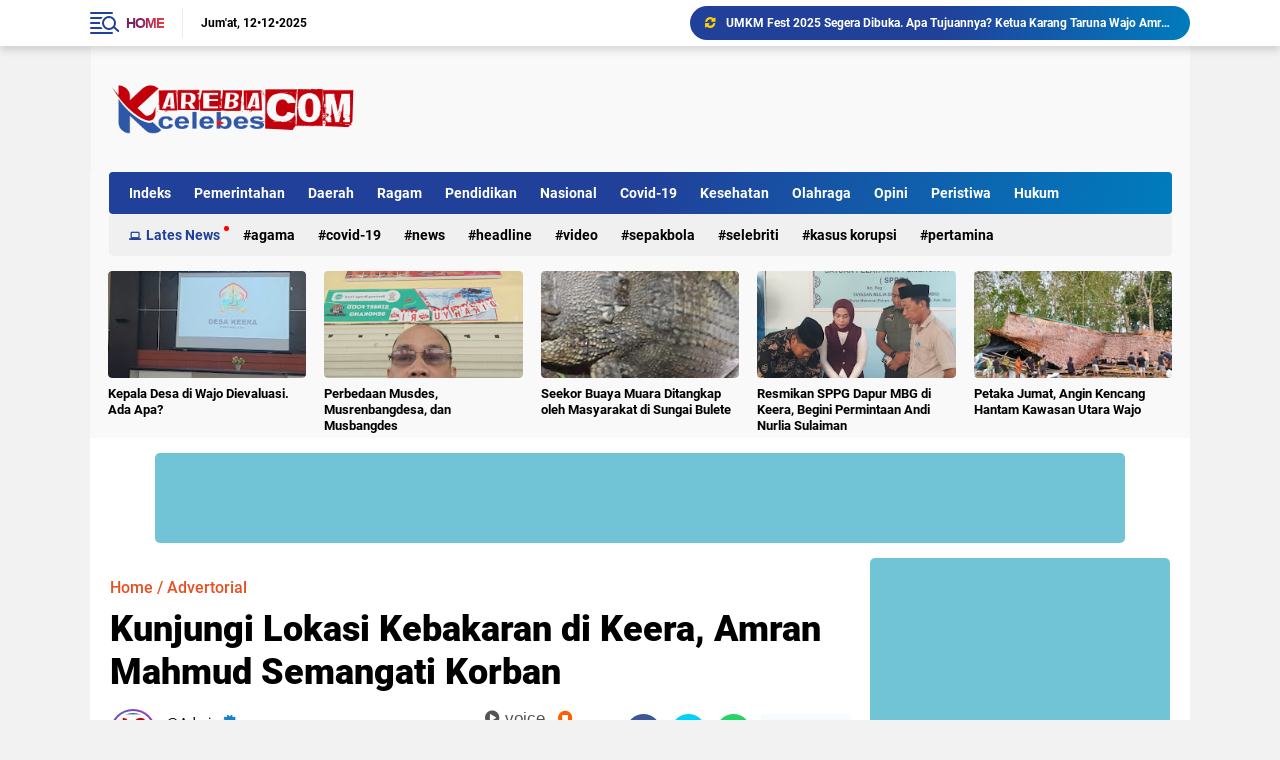

--- FILE ---
content_type: text/html; charset=utf-8
request_url: https://www.google.com/recaptcha/api2/aframe
body_size: 267
content:
<!DOCTYPE HTML><html><head><meta http-equiv="content-type" content="text/html; charset=UTF-8"></head><body><script nonce="RDMP9CQ9xgd5979AgbVsfw">/** Anti-fraud and anti-abuse applications only. See google.com/recaptcha */ try{var clients={'sodar':'https://pagead2.googlesyndication.com/pagead/sodar?'};window.addEventListener("message",function(a){try{if(a.source===window.parent){var b=JSON.parse(a.data);var c=clients[b['id']];if(c){var d=document.createElement('img');d.src=c+b['params']+'&rc='+(localStorage.getItem("rc::a")?sessionStorage.getItem("rc::b"):"");window.document.body.appendChild(d);sessionStorage.setItem("rc::e",parseInt(sessionStorage.getItem("rc::e")||0)+1);localStorage.setItem("rc::h",'1765500789070');}}}catch(b){}});window.parent.postMessage("_grecaptcha_ready", "*");}catch(b){}</script></body></html>

--- FILE ---
content_type: text/javascript; charset=UTF-8
request_url: https://www.karebacelebes.com/feeds/posts/default/-/Advertorial?orderby=published&alt=json-in-script&callback=labelthumbs
body_size: 33599
content:
// API callback
labelthumbs({"version":"1.0","encoding":"UTF-8","feed":{"xmlns":"http://www.w3.org/2005/Atom","xmlns$openSearch":"http://a9.com/-/spec/opensearchrss/1.0/","xmlns$blogger":"http://schemas.google.com/blogger/2008","xmlns$georss":"http://www.georss.org/georss","xmlns$gd":"http://schemas.google.com/g/2005","xmlns$thr":"http://purl.org/syndication/thread/1.0","id":{"$t":"tag:blogger.com,1999:blog-1291996498269423253"},"updated":{"$t":"2025-12-09T06:09:13.770-08:00"},"category":[{"term":"Advertorial"},{"term":"Pemerintahan"},{"term":"Lates News"},{"term":"Agama"},{"term":"Daerah"},{"term":"Ragam"},{"term":"Pendidikan"},{"term":"Nasional"},{"term":"Covid-19"},{"term":"Pilkades"},{"term":"Desa Kita"},{"term":"News"},{"term":"Kesehatan"},{"term":"Olahraga"},{"term":"Jurnalisme Warga"},{"term":"Bencana"},{"term":"Ormas"},{"term":"Dunia Pelajar"},{"term":"Politik"},{"term":"Opini"},{"term":"Pemilu"},{"term":"Peristiwa"},{"term":"Polri"},{"term":"Kabar Desa"},{"term":"Pilkada Serentak"},{"term":"Advertorial Politik"},{"term":"Desa"},{"term":"Desa Wisata"},{"term":"Headline"},{"term":"Hukum"},{"term":"Mahasiswa"},{"term":"Internasional"},{"term":"Video"},{"term":"Health"},{"term":"Kabar Hari Ini"},{"term":"Pembangunan"},{"term":"Penanggulangan Bencana"},{"term":"Berita Utama"},{"term":"Kesehatan Publik"},{"term":"Kriminal"},{"term":"Lingkungan"},{"term":"Tajuk Rencana"},{"term":"Tengkes"},{"term":"Dana Desa"},{"term":"Entertainment"},{"term":"Pemuda"},{"term":"Pilbupwa 2024"},{"term":"Terkini"},{"term":"Iduladha"},{"term":"Islam"},{"term":"Kepemudaan"},{"term":"Kuliner"},{"term":"Pariwisata"},{"term":"Pertanian"},{"term":"Pesantren"},{"term":"Ramadan"},{"term":"TNI Manunggal Rakyat"},{"term":"Tekno \u0026 Sains"},{"term":"Tips Sehat"},{"term":"pemerintah"},{"term":"BPJS Kesehatan"},{"term":"Badminton"},{"term":"Desa Membangun"},{"term":"English News Service"},{"term":"Gizi"},{"term":"Kamtibmas"},{"term":"Keamanan"},{"term":"Kemasyarakatan"},{"term":"Lebaran"},{"term":"Muktamar As'adiyah XV"},{"term":"Obituari"},{"term":"Pendapat"},{"term":"Pendidikan Tinggi"},{"term":"Perdesaan"},{"term":"Pilkada Serentak Nasional"},{"term":"Politik Desa"},{"term":"Sepakbola"},{"term":"Sport"},{"term":"Tahun Baru"},{"term":"All England 2020"},{"term":"Budaya"},{"term":"Dakwah"},{"term":"Editorial"},{"term":"Ekonomi"},{"term":"Iklim dan Cuaca"},{"term":"Inovasi"},{"term":"Jokowi"},{"term":"Kampus"},{"term":"Kemiskinan Ekstrem"},{"term":"Liputan Khusus"},{"term":"Mancanegara"},{"term":"Otonomi Daerah"},{"term":"Pascabencana"},{"term":"Selebriti"},{"term":"Sosok"},{"term":"Tips"},{"term":"Turisme"},{"term":"80 Tahun Merdeka"},{"term":"Air Bersih"},{"term":"Analisis Redaksi"},{"term":"Anies Baswedan"},{"term":"Antirasuah"},{"term":"Bahasa"},{"term":"Bansos"},{"term":"Bill Gates"},{"term":"Buku"},{"term":"Catur"},{"term":"Coretan"},{"term":"Dari Redaksi"},{"term":"Digitalisasi"},{"term":"ESDM"},{"term":"Fauna"},{"term":"Herbal"},{"term":"Idulfitri"},{"term":"Infrastruktur"},{"term":"Isra Mikraj"},{"term":"KAHMI"},{"term":"Kabar Foto"},{"term":"Kabar Terkini"},{"term":"Karang Taruna"},{"term":"Kasus Korupsi"},{"term":"Kecantikan"},{"term":"Kedaulatan Pangan"},{"term":"Keluarga"},{"term":"Kepolisian"},{"term":"Kesetiakawan Sosial"},{"term":"Kilang"},{"term":"Kolom"},{"term":"Komunitas"},{"term":"Liga Inggris"},{"term":"Liverpool"},{"term":"Mars"},{"term":"Microsoft"},{"term":"Mitigasi Bencana"},{"term":"Money"},{"term":"Narkotika"},{"term":"Parlementaria"},{"term":"Pasar"},{"term":"Pekerja Anak"},{"term":"Pelajar"},{"term":"Pelajar Menulis"},{"term":"Pemberdayaan"},{"term":"Pendidika"},{"term":"Perempuan"},{"term":"Perlindungan Anak"},{"term":"Pertamina"},{"term":"Profil"},{"term":"Rasuah"},{"term":"Religi"},{"term":"Resensi"},{"term":"Ridwan Kamil"},{"term":"Rizal Ramli"},{"term":"SDM Desa"},{"term":"Santri"},{"term":"Sertifikasi Profesi"},{"term":"Suara"},{"term":"Tasya Kamila"},{"term":"Tenaga Kerja"},{"term":"Transportasi"},{"term":"Travel"},{"term":"UMKM"},{"term":"Ulasan"},{"term":"Universitaria"},{"term":"Vokasi"},{"term":"Wanita"},{"term":"Warta Semerta"},{"term":"Zaskia Gotik"},{"term":"adv"},{"term":"kewirausahaan"}],"title":{"type":"text","$t":"KAREBA CELEBES"},"subtitle":{"type":"html","$t":"Portal Berita Online Tajam dan Terpercaya"},"link":[{"rel":"http://schemas.google.com/g/2005#feed","type":"application/atom+xml","href":"https:\/\/www.karebacelebes.com\/feeds\/posts\/default"},{"rel":"self","type":"application/atom+xml","href":"https:\/\/www.blogger.com\/feeds\/1291996498269423253\/posts\/default\/-\/Advertorial?alt=json-in-script\u0026orderby=published"},{"rel":"alternate","type":"text/html","href":"https:\/\/www.karebacelebes.com\/search\/label\/Advertorial"},{"rel":"hub","href":"http://pubsubhubbub.appspot.com/"},{"rel":"next","type":"application/atom+xml","href":"https:\/\/www.blogger.com\/feeds\/1291996498269423253\/posts\/default\/-\/Advertorial\/-\/Advertorial?alt=json-in-script\u0026start-index=26\u0026max-results=25\u0026orderby=published"}],"author":[{"name":{"$t":"Friend"},"uri":{"$t":"http:\/\/www.blogger.com\/profile\/14844806649887915539"},"email":{"$t":"noreply@blogger.com"},"gd$image":{"rel":"http://schemas.google.com/g/2005#thumbnail","width":"32","height":"28","src":"https:\/\/blogger.googleusercontent.com\/img\/b\/R29vZ2xl\/AVvXsEjLTJHZ-Wwt9R1TXVXcgRGDR27YefwJiozDTSKoxHVVjZ0Ak4-mn6b5DYfOaJMjbwvJCzV6qG20AIVHwCM9FECmRER1pTmFnaOiJigClDoo3cGoNoXI2p-5B46jHi5F1BsS1adaJfFv6VhU3-KNwyjcDGBc1JEAYVNkjmACElnI2FJVmA\/s1600\/Default_a_cat_with_sunglasses.jpg"}}],"generator":{"version":"7.00","uri":"http://www.blogger.com","$t":"Blogger"},"openSearch$totalResults":{"$t":"421"},"openSearch$startIndex":{"$t":"1"},"openSearch$itemsPerPage":{"$t":"25"},"entry":[{"id":{"$t":"tag:blogger.com,1999:blog-1291996498269423253.post-2539660819494344168"},"published":{"$t":"2025-11-12T16:21:00.000-08:00"},"updated":{"$t":"2025-11-16T16:24:48.499-08:00"},"category":[{"scheme":"http://www.blogger.com/atom/ns#","term":"Advertorial"}],"title":{"type":"text","$t":"\"DISKOMINFOTIK WAJO GELAR SOSIALISASI DAN PENDAMPINGAN TEKNIS BAGI PENGELOLA LAYANAN SP4N-LAPOR!” "},"content":{"type":"html","$t":"\u003Cp\u003E\u003Cbr \/\u003E\u003C\/p\u003E\u003Ctable align=\"center\" cellpadding=\"0\" cellspacing=\"0\" class=\"tr-caption-container\" style=\"margin-left: auto; margin-right: auto;\"\u003E\u003Ctbody\u003E\u003Ctr\u003E\u003Ctd style=\"text-align: center;\"\u003E\u003Ca href=\"https:\/\/blogger.googleusercontent.com\/img\/b\/R29vZ2xl\/AVvXsEiZm5j-RmpFb0XeRdwj-DWzFHuj5RBe4wI0mgjHgh06LRu8lYwREZ_H7EqVbWUDVXtqgSJcqcSSLh8u36pGtW6XrzaGlPkaP5w98BAvrozGSJ4O3BfK-MwMp9RA5m-Gm31izC-GrLE59eA7ZTX9P8yf7AzqERATYySYesCb9HNEMbrjLxHULN0VvrTFeBo\/s1280\/IMG-20251117-WA0096.jpg\" imageanchor=\"1\" style=\"margin-left: auto; margin-right: auto;\"\u003E\u003Cimg border=\"0\" data-original-height=\"853\" data-original-width=\"1280\" src=\"https:\/\/blogger.googleusercontent.com\/img\/b\/R29vZ2xl\/AVvXsEiZm5j-RmpFb0XeRdwj-DWzFHuj5RBe4wI0mgjHgh06LRu8lYwREZ_H7EqVbWUDVXtqgSJcqcSSLh8u36pGtW6XrzaGlPkaP5w98BAvrozGSJ4O3BfK-MwMp9RA5m-Gm31izC-GrLE59eA7ZTX9P8yf7AzqERATYySYesCb9HNEMbrjLxHULN0VvrTFeBo\/s16000\/IMG-20251117-WA0096.jpg\" \/\u003E\u003C\/a\u003E\u003C\/td\u003E\u003C\/tr\u003E\u003Ctr\u003E\u003Ctd class=\"tr-caption\" style=\"text-align: center;\"\u003EKabid Humas Diskominfotik Kab. Wajo Sabri Wahab tengah belakang\u003C\/td\u003E\u003C\/tr\u003E\u003C\/tbody\u003E\u003C\/table\u003E\u003Cbr \/\u003E\u003Cp\u003E\u003Cbr \/\u003E\u003C\/p\u003E\u003Cp\u003EKarebacelebes.com-Wajo, Sulawesi Selatan – Dalam rangka meningkatkan pelayanan publik berbasis digital, Dinas Komunikasi dan, Informatik dan Statistik Kabupaten Wajo menggelar Sosialisasi dan Pendampingan Teknis Pengelolaan Layanan SP4N-LAPOR! Pemerintah Kabupaten Wajo Tahun 2025, di Aula Inspektorat Daerah Kabupaten Wajo, Kamis (13\/11\/2025).\u0026nbsp;\u003C\/p\u003E\u003Cp\u003E\u003Cbr \/\u003E\u003C\/p\u003E\u003Cp\u003EAcara ini diadakan oleh Dinas Kominfo dan Statistik Kabupaten Wajo, sebagai pengelola utama SP4N-LAPOR! di Kabupaten Wajo. “Di bawah Bidang Humas dan Komunikasi Publik, kegiatan ini merupakan agenda rutin tahunan yang dapat meningkatkan kompetensi para pengelola layanan pengaduan masyarakat”, terang Sabri Wahab, Kabid Humas dan Komunikasi Publik Diskominfotik Wajo.\u0026nbsp;\u003C\/p\u003E\u003Cp\u003E\u0026nbsp;\u003C\/p\u003E\u003Cp\u003ESecara resmi membuka kegiatan tersebut, Asisten Administrasi Umum Sekretariat Daerah Kabupaten Wajo, H. Ambo Mai, menekankan fungsi pengaduan pelayanan publik dan penyerapan aduan dari masyarakat secara online.\u003C\/p\u003E\u003Cp\u003E“Pengelolaan pengaduan dapat dilihat dari dua sisi : bagi penyelenggara layanan (service providers), pengaduan berfungsi untuk memperbaiki kualitas pelayanan publik; sedangkan bagi penerima layanan (customers), menjadi sarana utama untuk memperoleh layanan yang lebih baik dan sesuai ketentuan,” terang Ir. H. Ambo Mai, M.Si.\u003C\/p\u003E\u003Cdiv class=\"separator\" style=\"clear: both; text-align: center;\"\u003E\u003Ca href=\"https:\/\/blogger.googleusercontent.com\/img\/b\/R29vZ2xl\/AVvXsEg7eLDa0cXDEJbLql8eh8B0WEpH24uCaYWdRfvtdr0raJ_bGOX8WOzP7JjmsJCyGKP0LvLWhc_-iJ2drwBesy0OsctW29TPyFrKa3cDa3dTwxoQJzVjC2HsZxDc0TOQ3WYfCkiBBDCTLD3oDByuXeXhK62gxKu3_NvNJ8QA_RHeUFQjIXT-iZsSsJ83dg0\/s1280\/IMG-20251117-WA0095.jpg\" imageanchor=\"1\" style=\"margin-left: 1em; margin-right: 1em;\"\u003E\u003Cimg border=\"0\" data-original-height=\"853\" data-original-width=\"1280\" height=\"266\" src=\"https:\/\/blogger.googleusercontent.com\/img\/b\/R29vZ2xl\/AVvXsEg7eLDa0cXDEJbLql8eh8B0WEpH24uCaYWdRfvtdr0raJ_bGOX8WOzP7JjmsJCyGKP0LvLWhc_-iJ2drwBesy0OsctW29TPyFrKa3cDa3dTwxoQJzVjC2HsZxDc0TOQ3WYfCkiBBDCTLD3oDByuXeXhK62gxKu3_NvNJ8QA_RHeUFQjIXT-iZsSsJ83dg0\/w400-h266\/IMG-20251117-WA0095.jpg\" width=\"400\" \/\u003E\u003C\/a\u003E\u003C\/div\u003E\u003Cbr \/\u003E\u003Cp\u003E\u003Cbr \/\u003E\u003C\/p\u003E\u003Cp\u003ELebih lanjut Asisten Administrasi Umum Sekretariat Daerah Kabupaten Wajo ini menyebut sejumlah aduan masyarakat yang sudah terserap melalui pengaduan online.\u003C\/p\u003E\u003Cp\u003E‘‘Di antara aduan dan laporan yang masuk hingga saat ini, aduan dan aspirasi terbanyak adalah mengenai permintaan perbaikan jalan atau jembatan, baik itu jalan desa maupun jalan poros antar kabupaten. Selain itu beberapa hal yang menjadi aduan\/aspirasi masyarakat adalah terkait masalah layanan kesehatan, kependudukan, penertiban dan pengelolaan sampah, serta aspek-aspek penting lainnya,’’ tambahnya.\u003C\/p\u003E\u003Cp\u003E\u003Cbr \/\u003E\u003C\/p\u003E\u003Cp\u003EKegiatan yang diikuti oleh admin SP4N-LAPOR! dari seluruh perangkat daerah dan kecamatan lingkup Pemerintah Kabupaten Wajo ini nantinya diharapkan akan memperkuat peran dalam membuka akses partisipasi masyarakat terhadap pembangunan daerah.\u003C\/p\u003E\u003Cp\u003EMelalui layanan SP4N-LAPOR!, masyarakat memiliki saluran resmi untuk menyampaikan keluhan, aspirasi, maupun masukan terkait pelayanan publik yang mereka terima.\u003C\/p\u003E\u003Cp\u003E\u003Cbr \/\u003E\u003C\/p\u003E\u003Cp\u003EMuhammad Iswar Ramadhan, pengelola SP4N-LAPOR! Provinsi Sulawesi Selatan yang menjadi narasumber, memberikan bimbingan teknis bagi pengelola SP4N-LAPOR! di level OPD dan Kecamatan di Kabupaten Wajo, juga memaparkan beberapa hasil analisis temuan utama yang menyebutkan hampir 98 persen laporan yang masuk telah ditanggapai secara substansi oleh OPD teknis.\u0026nbsp;\u003C\/p\u003E\u003Cp\u003E\u003Cbr \/\u003E\u003C\/p\u003E\u003Cp\u003ESelain itu laporan yang masuk ke kanal lapor di Pemerintah Kabupaten Wajo dinilai masih kurang, serta pengklasifikasian aduan yang masuk masiih perlu menjadi perhatian.\u003C\/p\u003E\u003Cp\u003EEditor : Gusmus\u003C\/p\u003E"},"link":[{"rel":"replies","type":"application/atom+xml","href":"https:\/\/www.karebacelebes.com\/feeds\/2539660819494344168\/comments\/default","title":"Posting Komentar"},{"rel":"replies","type":"text/html","href":"https:\/\/www.karebacelebes.com\/2025\/11\/diskominfotik-wajo-gelar-sosialisasi.html#comment-form","title":"0 Komentar"},{"rel":"edit","type":"application/atom+xml","href":"https:\/\/www.blogger.com\/feeds\/1291996498269423253\/posts\/default\/2539660819494344168"},{"rel":"self","type":"application/atom+xml","href":"https:\/\/www.blogger.com\/feeds\/1291996498269423253\/posts\/default\/2539660819494344168"},{"rel":"alternate","type":"text/html","href":"https:\/\/www.karebacelebes.com\/2025\/11\/diskominfotik-wajo-gelar-sosialisasi.html","title":"\"DISKOMINFOTIK WAJO GELAR SOSIALISASI DAN PENDAMPINGAN TEKNIS BAGI PENGELOLA LAYANAN SP4N-LAPOR!” "}],"author":[{"name":{"$t":"Admin"},"uri":{"$t":"http:\/\/www.blogger.com\/profile\/02654086053161738531"},"email":{"$t":"noreply@blogger.com"},"gd$image":{"rel":"http://schemas.google.com/g/2005#thumbnail","width":"32","height":"32","src":"\/\/blogger.googleusercontent.com\/img\/b\/R29vZ2xl\/AVvXsEhpQKcyg3OpFvN6guEqpjVCqXg1Ptnnzq6zQGGK1CORiUZJ9O_FNEJNI8j36ECKwNXw7Fi-HZwvYgHdq45Ca0glYe4CYqt9ICM9QVPqZZi1gm2ffqfcMhvJe0XT6_-uEto\/s220\/ico+kareba.jpg"}}],"media$thumbnail":{"xmlns$media":"http://search.yahoo.com/mrss/","url":"https:\/\/blogger.googleusercontent.com\/img\/b\/R29vZ2xl\/AVvXsEiZm5j-RmpFb0XeRdwj-DWzFHuj5RBe4wI0mgjHgh06LRu8lYwREZ_H7EqVbWUDVXtqgSJcqcSSLh8u36pGtW6XrzaGlPkaP5w98BAvrozGSJ4O3BfK-MwMp9RA5m-Gm31izC-GrLE59eA7ZTX9P8yf7AzqERATYySYesCb9HNEMbrjLxHULN0VvrTFeBo\/s72-c\/IMG-20251117-WA0096.jpg","height":"72","width":"72"},"thr$total":{"$t":"0"}},{"id":{"$t":"tag:blogger.com,1999:blog-1291996498269423253.post-6376596779850272081"},"published":{"$t":"2025-11-11T16:13:00.000-08:00"},"updated":{"$t":"2025-11-16T16:16:14.918-08:00"},"category":[{"scheme":"http://www.blogger.com/atom/ns#","term":"Advertorial"},{"scheme":"http://www.blogger.com/atom/ns#","term":"Pemerintahan"}],"title":{"type":"text","$t":"Sekretaris Daerah Wajo, Ir. Armayani Buka Kegiatan PPID: Dorong Transparansi dan Pelayanan Informasi Publik"},"content":{"type":"html","$t":"\u003Cp\u003E\u0026nbsp;\u003Ctable align=\"center\" cellpadding=\"0\" cellspacing=\"0\" class=\"tr-caption-container\" style=\"margin-left: auto; margin-right: auto;\"\u003E\u003Ctbody\u003E\u003Ctr\u003E\u003Ctd style=\"text-align: center;\"\u003E\u003Ca href=\"https:\/\/blogger.googleusercontent.com\/img\/b\/R29vZ2xl\/AVvXsEhNdCGUzD1p1E18rc_wfDyO1iqpoZfspUK_voOAoq6PK24Dnzkk5S-6VpYx7HeZ44HxsQPt0dQc4fNs43yza78eKQIanblNP_MiOfEF6kXGoyauJ_9hScq2TROjqSDBh7iJZXZ1A5Ei6CYK_H2IA_JKiKAPJl1Lqhq6DgfE6CZim0Ufwx48KACDs3RyF1M\/s1280\/IMG-20251117-WA0091.jpg\" imageanchor=\"1\" style=\"margin-left: auto; margin-right: auto;\"\u003E\u003Cimg border=\"0\" data-original-height=\"853\" data-original-width=\"1280\" src=\"https:\/\/blogger.googleusercontent.com\/img\/b\/R29vZ2xl\/AVvXsEhNdCGUzD1p1E18rc_wfDyO1iqpoZfspUK_voOAoq6PK24Dnzkk5S-6VpYx7HeZ44HxsQPt0dQc4fNs43yza78eKQIanblNP_MiOfEF6kXGoyauJ_9hScq2TROjqSDBh7iJZXZ1A5Ei6CYK_H2IA_JKiKAPJl1Lqhq6DgfE6CZim0Ufwx48KACDs3RyF1M\/s16000\/IMG-20251117-WA0091.jpg\" \/\u003E\u003C\/a\u003E\u003C\/td\u003E\u003C\/tr\u003E\u003Ctr\u003E\u003Ctd class=\"tr-caption\" style=\"text-align: center;\"\u003ESekretaris Daerah Kabupaten Wajo Ir. Armayani saat membuka acara\u003C\/td\u003E\u003C\/tr\u003E\u003C\/tbody\u003E\u003C\/table\u003E\u003Cbr \/\u003E\u003C\/p\u003E\u003Cp\u003E\u003Cbr \/\u003E\u003C\/p\u003E\u003Cp\u003EKarebacelebes.com-WAJO – Sekretaris Daerah (Sekda) Kabupaten Wajo, Ir. Armayani, secara resmi membuka kegiatan Pejabat Pengelola Informasi dan Dokumentasi (PPID) yang diikuti oleh seluruh sekretaris perangkat daerah (OPD) dan sekretaris kecamatan (Sekcam) se-Kabupaten Wajo.\u003C\/p\u003E\u003Cp\u003E\u003Cbr \/\u003E\u003C\/p\u003E\u003Cp\u003EKegiatan ini digelar sebagai upaya memperkuat kapasitas aparatur pemerintah dalam pengelolaan, pendokumentasian, dan pelayanan informasi publik kepada masyarakat.\u003C\/p\u003E\u003Cp\u003E\u003Cbr \/\u003E\u003C\/p\u003E\u003Cp\u003EDalam sambutannya, Sekda Wajo, Ir. Armayani, menegaskan bahwa keberadaan PPID sangat penting dalam mewujudkan pemerintahan yang transparan dan akuntabel, sebagaimana diamanatkan dalam Undang-Undang Nomor 14 Tahun 2008 tentang Keterbukaan Informasi Publik.\u003C\/p\u003E\u003Cp\u003E\u003Cbr \/\u003E\u003C\/p\u003E\u003Cp\u003E“PPID merupakan garda terdepan dalam memberikan pelayanan informasi kepada masyarakat. Dengan pengelolaan yang baik, masyarakat dapat dengan mudah memperoleh informasi yang dibutuhkan secara cepat, tepat, dan akurat,” ujar Armayani.\u003C\/p\u003E\u003Cdiv class=\"separator\" style=\"clear: both; text-align: center;\"\u003E\u003Ca href=\"https:\/\/blogger.googleusercontent.com\/img\/b\/R29vZ2xl\/AVvXsEjkTwX1XUJLjJxxN1DN-n6QIDsoCz_iZn1ze4ADmOdUT9mgQTxXRwRh8uljFZfCZvy_eLWFsgFqiaSCTNhBUQIKDJBaP-7-shzAnzbGIilE0eNiv4RgYeVpvk0U8dZx3NSUhS2WHU4n8as6qJ5q-yoiLK__jxeB0r4L8vHOv95j0RShidRMQ4U78VDduh8\/s1280\/IMG-20251117-WA0092.jpg\" imageanchor=\"1\" style=\"margin-left: 1em; margin-right: 1em;\"\u003E\u003Cimg border=\"0\" data-original-height=\"853\" data-original-width=\"1280\" height=\"267\" src=\"https:\/\/blogger.googleusercontent.com\/img\/b\/R29vZ2xl\/AVvXsEjkTwX1XUJLjJxxN1DN-n6QIDsoCz_iZn1ze4ADmOdUT9mgQTxXRwRh8uljFZfCZvy_eLWFsgFqiaSCTNhBUQIKDJBaP-7-shzAnzbGIilE0eNiv4RgYeVpvk0U8dZx3NSUhS2WHU4n8as6qJ5q-yoiLK__jxeB0r4L8vHOv95j0RShidRMQ4U78VDduh8\/w400-h267\/IMG-20251117-WA0092.jpg\" width=\"400\" \/\u003E\u003C\/a\u003E\u003C\/div\u003E\u003Cbr \/\u003E\u003Cp\u003E\u003Cbr \/\u003E\u003C\/p\u003E\u003Cp\u003EIa juga menekankan agar seluruh sekretaris OPD dan Sekcam yang hadir mampu menjalankan peran PPID dengan penuh tanggung jawab, serta memastikan seluruh informasi publik terdokumentasi dan tersaji dengan baik.\u003C\/p\u003E\u003Cp\u003E\u003Cbr \/\u003E\u003C\/p\u003E\u003Cp\u003EMenurutnya, keterbukaan informasi publik bukan hanya kewajiban, tetapi juga menjadi indikator kepercayaan masyarakat terhadap pemerintah daerah.\u003C\/p\u003E\u003Cp\u003E\u003Cbr \/\u003E\u003C\/p\u003E\u003Cp\u003E“Transparansi adalah bentuk pelayanan publik yang berintegritas. Masyarakat berhak tahu tentang apa yang dikerjakan pemerintah, dan PPID hadir untuk memastikan hal itu berjalan,” tambahnya.\u003C\/p\u003E\u003Cp\u003E\u003Cbr \/\u003E\u003C\/p\u003E\u003Cp\u003E\u003Cbr \/\u003E\u003C\/p\u003E\u003Cp\u003EKegiatan ini juga menjadi wadah bagi peserta untuk memperdalam pemahaman mengenai mekanisme dan prosedur pelayanan informasi publik, serta penguatan koordinasi antar-PPID di setiap instansi di lingkup Pemerintah Kabupaten Wajo.\u003C\/p\u003E\u003Cp\u003E\u003Cbr \/\u003E\u003C\/p\u003E\u003Cp\u003EDengan adanya kegiatan ini, diharapkan seluruh perangkat daerah di Kabupaten Wajo mampu meningkatkan profesionalisme dalam pengelolaan informasi publik, guna mewujudkan tata kelola pemerintahan yang terbuka, transparan, dan partisipatif.\u003C\/p\u003E\u003Cp\u003EEditor :Gus mus\u003C\/p\u003E"},"link":[{"rel":"replies","type":"application/atom+xml","href":"https:\/\/www.karebacelebes.com\/feeds\/6376596779850272081\/comments\/default","title":"Posting Komentar"},{"rel":"replies","type":"text/html","href":"https:\/\/www.karebacelebes.com\/2025\/11\/sekretaris-daerah-wajo-ir-armayani-buka.html#comment-form","title":"0 Komentar"},{"rel":"edit","type":"application/atom+xml","href":"https:\/\/www.blogger.com\/feeds\/1291996498269423253\/posts\/default\/6376596779850272081"},{"rel":"self","type":"application/atom+xml","href":"https:\/\/www.blogger.com\/feeds\/1291996498269423253\/posts\/default\/6376596779850272081"},{"rel":"alternate","type":"text/html","href":"https:\/\/www.karebacelebes.com\/2025\/11\/sekretaris-daerah-wajo-ir-armayani-buka.html","title":"Sekretaris Daerah Wajo, Ir. Armayani Buka Kegiatan PPID: Dorong Transparansi dan Pelayanan Informasi Publik"}],"author":[{"name":{"$t":"Admin"},"uri":{"$t":"http:\/\/www.blogger.com\/profile\/02654086053161738531"},"email":{"$t":"noreply@blogger.com"},"gd$image":{"rel":"http://schemas.google.com/g/2005#thumbnail","width":"32","height":"32","src":"\/\/blogger.googleusercontent.com\/img\/b\/R29vZ2xl\/AVvXsEhpQKcyg3OpFvN6guEqpjVCqXg1Ptnnzq6zQGGK1CORiUZJ9O_FNEJNI8j36ECKwNXw7Fi-HZwvYgHdq45Ca0glYe4CYqt9ICM9QVPqZZi1gm2ffqfcMhvJe0XT6_-uEto\/s220\/ico+kareba.jpg"}}],"media$thumbnail":{"xmlns$media":"http://search.yahoo.com/mrss/","url":"https:\/\/blogger.googleusercontent.com\/img\/b\/R29vZ2xl\/AVvXsEhNdCGUzD1p1E18rc_wfDyO1iqpoZfspUK_voOAoq6PK24Dnzkk5S-6VpYx7HeZ44HxsQPt0dQc4fNs43yza78eKQIanblNP_MiOfEF6kXGoyauJ_9hScq2TROjqSDBh7iJZXZ1A5Ei6CYK_H2IA_JKiKAPJl1Lqhq6DgfE6CZim0Ufwx48KACDs3RyF1M\/s72-c\/IMG-20251117-WA0091.jpg","height":"72","width":"72"},"thr$total":{"$t":"0"}},{"id":{"$t":"tag:blogger.com,1999:blog-1291996498269423253.post-5948259756479102572"},"published":{"$t":"2025-11-09T16:05:00.000-08:00"},"updated":{"$t":"2025-11-16T16:08:12.489-08:00"},"category":[{"scheme":"http://www.blogger.com/atom/ns#","term":"Advertorial"}],"title":{"type":"text","$t":"Wakil Bupati Wajo, dr Baso Rahmanuddin pimpin upacara Hari Pahlawan di Lapangan Kantor Bupati Wajo"},"content":{"type":"html","$t":"\u003Ctable align=\"center\" cellpadding=\"0\" cellspacing=\"0\" class=\"tr-caption-container\" style=\"margin-left: auto; margin-right: auto;\"\u003E\u003Ctbody\u003E\u003Ctr\u003E\u003Ctd style=\"text-align: center;\"\u003E\u003Ca href=\"https:\/\/blogger.googleusercontent.com\/img\/b\/R29vZ2xl\/[base64]\/s4160\/IMG-20251117-WA0068.jpg\" imageanchor=\"1\" style=\"margin-left: auto; margin-right: auto;\"\u003E\u003Cimg border=\"0\" data-original-height=\"4160\" data-original-width=\"2773\" src=\"https:\/\/blogger.googleusercontent.com\/img\/b\/R29vZ2xl\/[base64]\/s16000\/IMG-20251117-WA0068.jpg\" \/\u003E\u003C\/a\u003E\u003C\/td\u003E\u003C\/tr\u003E\u003Ctr\u003E\u003Ctd class=\"tr-caption\" style=\"text-align: center;\"\u003EWakil Bupati Wajo Dr. Baso Rahmanuddin saat menjadi pemimpin upacara\u003C\/td\u003E\u003C\/tr\u003E\u003C\/tbody\u003E\u003C\/table\u003E\u003Cbr \/\u003E\u003Cp\u003E\u003Cbr \/\u003E\u003C\/p\u003E\u003Cp\u003EKarebacelebes.com-WAJO - Wakil Bupati Wajo, dr Baso Rahmanuddin pimpin upacara Hari Pahlawan di Lapangan Kantor Bupati Wajo, Senin (10\/11\/2025)\u003C\/p\u003E\u003Cp\u003E\u003Cbr \/\u003E\u003C\/p\u003E\u003Cp\u003EUpacara tahun ini bertajuk \"Pahlawanku Teladanku: Terus Bergerak Melanjutkan Perjuangan.\"\u003C\/p\u003E\u003Cp\u003E\u003Cbr \/\u003E\u003C\/p\u003E\u003Cp\u003EKali ini, puluhan Veteran Pejuang Republik Indonesia ikut dalam upacara tersebut.\u003C\/p\u003E\u003Cp\u003E\u003Cbr \/\u003E\u003C\/p\u003E\u003Cp\u003EHadir pula unsur Forkopimda, jajaran Kepala OPD, pegawai Pemerintah dan pihak lainnya.\u003C\/p\u003E\u003Cp\u003E\u003Cbr \/\u003E\u003C\/p\u003E\u003Cp\u003EDalam sambutannya, dr Baso Rahmanuddin menekankan pentingnya semangat kepahlawanan dalam membangun daerah, bangsa dan negara.\u003C\/p\u003E\u003Cp\u003E\u003Cbr \/\u003E\u003C\/p\u003E\u003Cp\u003E\"Hari Pahlawan bukan hanya sekedar mengenang masa lalu dan perjuangan pendahulu kita, tapi panggilan untuk bertindak nyata. Seperti para pahlawan yang rela berkorban, kita di Wajo harus terus bergerak membangun kesejahteraan rakyat,\" ujar DBR sapannya.\u003C\/p\u003E\u003Cdiv class=\"separator\" style=\"clear: both; text-align: center;\"\u003E\u003Ca href=\"https:\/\/blogger.googleusercontent.com\/img\/b\/R29vZ2xl\/AVvXsEizG5_WuHvpuVTaqHinxtCfiihKbufUjqsUTtbzvUWHxuMtIufj9pb72fg1-AsD41crPdh6b7YM9HwRIlJ2TkWfp-VOW66PqQn6LEvdO7FZfH9ROw9gnVIEu9y90vKvQtzaTCdbCoaVd2bKpdcMH0fRwnJUl26VNomhayWbkeerS_WZVmFQRSxJUetp58c\/s4160\/IMG-20251117-WA0070.jpg\" imageanchor=\"1\" style=\"margin-left: 1em; margin-right: 1em;\"\u003E\u003Cimg border=\"0\" data-original-height=\"2773\" data-original-width=\"4160\" height=\"266\" src=\"https:\/\/blogger.googleusercontent.com\/img\/b\/R29vZ2xl\/AVvXsEizG5_WuHvpuVTaqHinxtCfiihKbufUjqsUTtbzvUWHxuMtIufj9pb72fg1-AsD41crPdh6b7YM9HwRIlJ2TkWfp-VOW66PqQn6LEvdO7FZfH9ROw9gnVIEu9y90vKvQtzaTCdbCoaVd2bKpdcMH0fRwnJUl26VNomhayWbkeerS_WZVmFQRSxJUetp58c\/w400-h266\/IMG-20251117-WA0070.jpg\" width=\"400\" \/\u003E\u003C\/a\u003E\u003C\/div\u003E\u003Cbr \/\u003E\u003Cp\u003E\u003Cbr \/\u003E\u003C\/p\u003E\u003Cp\u003E\"Dengan meneladani semangat para pejuang kita, yakin dan percaya Wajo akan menjadi lebih maju, unggul, mandiri dan religius,,” ujarnya dengan penuh keyakinan.\u003C\/p\u003E\u003Cp\u003E\u003Cbr \/\u003E\u003C\/p\u003E\u003Cp\u003ETak hanya itu, dr Baso juga meminta para generasi, pegawai serta seluruh lapisan masyarakat Wajo agar memberikan kontribusi nyata terhadap pembangunan daerah.\u0026nbsp;\u003C\/p\u003E\u003Cp\u003E\u003Cbr \/\u003E\u003C\/p\u003E\u003Cp\u003EIa juga mengutip pesan dari pahlawan nasional bangsa Indonesia, salah satunya Mohammad Hatta. \"Pahlawan yang setia itu berkorban, bukan buat dikenal namanya, tetapi semata-mata untuk membela cita-cita.”\u0026nbsp;\u003C\/p\u003E\u003Cp\u003E\u003Cbr \/\u003E\u003C\/p\u003E\u003Cp\u003EPesan inspiratif ini menjadi pengingat bagi semua untuk menerapkan nilai-nilai kepahlawanan dalam kehidupan sehari-hari.\u003C\/p\u003E\u003Cp\u003E\u003Cbr \/\u003E\u003C\/p\u003E\u003Cp\u003EPada kesempatan itu pula, Veteran Pejuang Republik Indonesia di Wajo mendapat cindera mata dari Pemerintah Kabupaten. Diserahkan Wakil Bupati Wajo, dr Baso Rahmanuddin.\u003C\/p\u003E\u003Cp\u003EEditor : Gus mus\u003C\/p\u003E"},"link":[{"rel":"replies","type":"application/atom+xml","href":"https:\/\/www.karebacelebes.com\/feeds\/5948259756479102572\/comments\/default","title":"Posting Komentar"},{"rel":"replies","type":"text/html","href":"https:\/\/www.karebacelebes.com\/2025\/11\/wakil-bupati-wajo-dr-baso-rahmanuddin.html#comment-form","title":"0 Komentar"},{"rel":"edit","type":"application/atom+xml","href":"https:\/\/www.blogger.com\/feeds\/1291996498269423253\/posts\/default\/5948259756479102572"},{"rel":"self","type":"application/atom+xml","href":"https:\/\/www.blogger.com\/feeds\/1291996498269423253\/posts\/default\/5948259756479102572"},{"rel":"alternate","type":"text/html","href":"https:\/\/www.karebacelebes.com\/2025\/11\/wakil-bupati-wajo-dr-baso-rahmanuddin.html","title":"Wakil Bupati Wajo, dr Baso Rahmanuddin pimpin upacara Hari Pahlawan di Lapangan Kantor Bupati Wajo"}],"author":[{"name":{"$t":"Admin"},"uri":{"$t":"http:\/\/www.blogger.com\/profile\/02654086053161738531"},"email":{"$t":"noreply@blogger.com"},"gd$image":{"rel":"http://schemas.google.com/g/2005#thumbnail","width":"32","height":"32","src":"\/\/blogger.googleusercontent.com\/img\/b\/R29vZ2xl\/AVvXsEhpQKcyg3OpFvN6guEqpjVCqXg1Ptnnzq6zQGGK1CORiUZJ9O_FNEJNI8j36ECKwNXw7Fi-HZwvYgHdq45Ca0glYe4CYqt9ICM9QVPqZZi1gm2ffqfcMhvJe0XT6_-uEto\/s220\/ico+kareba.jpg"}}],"media$thumbnail":{"xmlns$media":"http://search.yahoo.com/mrss/","url":"https:\/\/blogger.googleusercontent.com\/img\/b\/R29vZ2xl\/[base64]\/s72-c\/IMG-20251117-WA0068.jpg","height":"72","width":"72"},"thr$total":{"$t":"0"}},{"id":{"$t":"tag:blogger.com,1999:blog-1291996498269423253.post-8264549250397471331"},"published":{"$t":"2025-10-31T01:47:00.000-07:00"},"updated":{"$t":"2025-10-31T01:47:51.219-07:00"},"category":[{"scheme":"http://www.blogger.com/atom/ns#","term":"Advertorial"}],"title":{"type":"text","$t":"JMSI Sulsel Jajaki Peluang Kerja Sama dengan REI terkait 3 Juta Rumah Subsidi"},"content":{"type":"html","$t":"\u003Cp\u003E\u0026nbsp;*RILIS JMSI SULSEL*\u003C\/p\u003E\u003Cp\u003E\u003Cbr \/\u003E\u003C\/p\u003E\u003Cp\u003E\/JMSI Sulsel dan REI buka Peluan\u003C\/p\u003E\u003Cp\u003E\u003Cbr \/\u003E\u003C\/p\u003E\u003Cdiv class=\"separator\" style=\"clear: both; text-align: center;\"\u003E\u003Ca href=\"https:\/\/blogger.googleusercontent.com\/img\/b\/R29vZ2xl\/AVvXsEirBssl6XSpaExOCIOud93QmS4GKHIbfHCSUr5VlTStYE8KXR91eaBCXS0k8MeJZpR2fMPixm6tdAJX2-p2kKJCfWwhDonG9Rr5sBbWfgj9SSQMUpp5oAJUviHn-tEkJJ82SXp-frSuawoBFr5lA2PZL12e3Yf9TSwQxilmdGYkV1QNohZwB-6tbespa6U\/s1280\/IMG-20251017-WA0011.jpg\" imageanchor=\"1\" style=\"margin-left: 1em; margin-right: 1em;\"\u003E\u003Cimg border=\"0\" data-original-height=\"1280\" data-original-width=\"720\" src=\"https:\/\/blogger.googleusercontent.com\/img\/b\/R29vZ2xl\/AVvXsEirBssl6XSpaExOCIOud93QmS4GKHIbfHCSUr5VlTStYE8KXR91eaBCXS0k8MeJZpR2fMPixm6tdAJX2-p2kKJCfWwhDonG9Rr5sBbWfgj9SSQMUpp5oAJUviHn-tEkJJ82SXp-frSuawoBFr5lA2PZL12e3Yf9TSwQxilmdGYkV1QNohZwB-6tbespa6U\/s16000\/IMG-20251017-WA0011.jpg\" \/\u003E\u003C\/a\u003E\u003C\/div\u003E\u003Cbr \/\u003E\u003Cp\u003E\u003Cbr \/\u003E\u003C\/p\u003E\u003Cp\u003E\u003Cbr \/\u003E\u003C\/p\u003E\u003Cp\u003EKarebacelebes.com-MAKASSAR - Pengurus Daerah (Pengda) Jaringan Media Siber Indonesia (JMSI) Sulsel membuka peluang kerja sama dengan Real Estate Indonesia (REI) Sulsel.\u003C\/p\u003E\u003Cp\u003E\u003Cbr \/\u003E\u003C\/p\u003E\u003Cp\u003EPeluang kerja sama dua organisasi ini dibahas dalam audiensi pengurus JMSI di kantor DPD REI Sulsel, Jalan Timah, Rappocini, Kota Makassar, Jumat (31\/10\/2025).\u003C\/p\u003E\u003Cp\u003E\u003Cbr \/\u003E\u003C\/p\u003E\u003Cp\u003EKetua DPD REI Sulsel Mahmud Lambang menyebut, JMSI punya peran strategis dalam mengedukasi masyarakat tentang hunian murah dan terjangkau.\u003C\/p\u003E\u003Cp\u003E\u003Cbr \/\u003E\u003C\/p\u003E\u003Cp\u003E\"Sebagai organisasi yang menghimpun perusahaan media, JMSI tentu sangat strategis bagi REI untuk bermitra. Salah satunya itu mengenai program 3 juta rumah,\" ujar Mahmud Lambang.\u003C\/p\u003E\u003Cp\u003E\u003Cbr \/\u003E\u003C\/p\u003E\u003Cp\u003EDi tempat yang sama, Wakil Ketua DPD REI Sulsel Edy Arsyam mendorong JMSI Sulsel menjadi bagian aktif dari program rumah subsidi.\u003C\/p\u003E\u003Cp\u003E\u003Cbr \/\u003E\u003C\/p\u003E\u003Cp\u003EEdy Arsyam bahkan menyebut REI bersedia memfasilitasi JMSI Sulsel terkait rumah subsidi khusus. Tidak menutup kemungkinan akan dibangun klaster khusus.\u003C\/p\u003E\u003Cp\u003E\u003Cbr \/\u003E\u003C\/p\u003E\u003Cp\u003E\"Ke depan, kalau JMSI Sulsel mau, REI siap membuka klaster khusus media. Supaya kita-kita ini sudah tidak berjauhan lagi, kan,\" tutur Edy Arsyam.\u003C\/p\u003E\u003Cp\u003E\u003Cbr \/\u003E\u003C\/p\u003E\u003Cp\u003EKetua JMSI Sulsel Ilham Husen mengapresiasi respons positif dari DPD REI Sulsel. Pihaknya sangat terbuka untuk berkolaborasi.\u003C\/p\u003E\u003Cp\u003E\u003Cbr \/\u003E\u003C\/p\u003E\u003Cp\u003EJMSI Sulsel yang menghimpun puluhan media daring akan menindak lanjuti peluang kolaborasi ini secara administratif.\u003C\/p\u003E\u003Cp\u003E\u003Cbr \/\u003E\u003C\/p\u003E\u003Cp\u003E\"JMSI dan REI satu semangat dalam menggerakkan ekonomi Sulsel melalui pemberitaan program rumah subsidi dan lainnya. Kami menyambut baik peluang kerja sama ini,\" tutur Ilham Husen.\u003C\/p\u003E\u003Cp\u003E\u003Cbr \/\u003E\u003C\/p\u003E\u003Cp\u003E\"Insya Allah, dalam waktu dekat kolaborasi ini kita tegaskan melalui MoU,\" imbuh bos media online Suara Selebes ini.\u003C\/p\u003E\u003Cp\u003E\u003Cbr \/\u003E\u003C\/p\u003E\u003Cp\u003EJika tak ada aral melintang, JMSI Sulsel bakal menggelar pelantikan pengurus untuk periode 2025-2030 yang dijadwalkan pada 15 November di Hotel Claro Makassar.\u003C\/p\u003E\u003Cp\u003EEditor : Gusmus\u003C\/p\u003E"},"link":[{"rel":"replies","type":"application/atom+xml","href":"https:\/\/www.karebacelebes.com\/feeds\/8264549250397471331\/comments\/default","title":"Posting Komentar"},{"rel":"replies","type":"text/html","href":"https:\/\/www.karebacelebes.com\/2025\/10\/jmsi-sulsel-jajaki-peluang-kerja-sama.html#comment-form","title":"0 Komentar"},{"rel":"edit","type":"application/atom+xml","href":"https:\/\/www.blogger.com\/feeds\/1291996498269423253\/posts\/default\/8264549250397471331"},{"rel":"self","type":"application/atom+xml","href":"https:\/\/www.blogger.com\/feeds\/1291996498269423253\/posts\/default\/8264549250397471331"},{"rel":"alternate","type":"text/html","href":"https:\/\/www.karebacelebes.com\/2025\/10\/jmsi-sulsel-jajaki-peluang-kerja-sama.html","title":"JMSI Sulsel Jajaki Peluang Kerja Sama dengan REI terkait 3 Juta Rumah Subsidi"}],"author":[{"name":{"$t":"Admin"},"uri":{"$t":"http:\/\/www.blogger.com\/profile\/02654086053161738531"},"email":{"$t":"noreply@blogger.com"},"gd$image":{"rel":"http://schemas.google.com/g/2005#thumbnail","width":"32","height":"32","src":"\/\/blogger.googleusercontent.com\/img\/b\/R29vZ2xl\/AVvXsEhpQKcyg3OpFvN6guEqpjVCqXg1Ptnnzq6zQGGK1CORiUZJ9O_FNEJNI8j36ECKwNXw7Fi-HZwvYgHdq45Ca0glYe4CYqt9ICM9QVPqZZi1gm2ffqfcMhvJe0XT6_-uEto\/s220\/ico+kareba.jpg"}}],"media$thumbnail":{"xmlns$media":"http://search.yahoo.com/mrss/","url":"https:\/\/blogger.googleusercontent.com\/img\/b\/R29vZ2xl\/AVvXsEirBssl6XSpaExOCIOud93QmS4GKHIbfHCSUr5VlTStYE8KXR91eaBCXS0k8MeJZpR2fMPixm6tdAJX2-p2kKJCfWwhDonG9Rr5sBbWfgj9SSQMUpp5oAJUviHn-tEkJJ82SXp-frSuawoBFr5lA2PZL12e3Yf9TSwQxilmdGYkV1QNohZwB-6tbespa6U\/s72-c\/IMG-20251017-WA0011.jpg","height":"72","width":"72"},"thr$total":{"$t":"0"}},{"id":{"$t":"tag:blogger.com,1999:blog-1291996498269423253.post-9071194050059645389"},"published":{"$t":"2025-10-28T04:16:00.000-07:00"},"updated":{"$t":"2025-10-28T04:16:12.981-07:00"},"category":[{"scheme":"http://www.blogger.com/atom/ns#","term":"Advertorial"}],"title":{"type":"text","$t":""},"content":{"type":"html","$t":"\u003Ctable align=\"center\" cellpadding=\"0\" cellspacing=\"0\" class=\"tr-caption-container\" style=\"margin-left: auto; margin-right: auto;\"\u003E\u003Ctbody\u003E\u003Ctr\u003E\u003Ctd style=\"text-align: center;\"\u003E\u003Ca href=\"https:\/\/blogger.googleusercontent.com\/img\/b\/R29vZ2xl\/AVvXsEjHKi9K20Ptc1K2BSihdJiR0je1jw1xE1kQBlHUFM079sWNifvbKGHTpvnPkFySCzc7eeIr4y4vviDT1evoAmXyHDiiRHf6sBMHhZ0lLP8r7rO1u-_e8vUa-Dgsp2l4Z0wzsc9KedAQA1ibRJbjEVr7XsDkZMzG-W6aD-1uGrEeOyhaPLzM3Cwo9j-_QjI\/s1560\/IMG-20251028-WA0160.jpg\" imageanchor=\"1\" style=\"margin-left: auto; margin-right: auto;\"\u003E\u003Cimg border=\"0\" data-original-height=\"1040\" data-original-width=\"1560\" src=\"https:\/\/blogger.googleusercontent.com\/img\/b\/R29vZ2xl\/AVvXsEjHKi9K20Ptc1K2BSihdJiR0je1jw1xE1kQBlHUFM079sWNifvbKGHTpvnPkFySCzc7eeIr4y4vviDT1evoAmXyHDiiRHf6sBMHhZ0lLP8r7rO1u-_e8vUa-Dgsp2l4Z0wzsc9KedAQA1ibRJbjEVr7XsDkZMzG-W6aD-1uGrEeOyhaPLzM3Cwo9j-_QjI\/s16000\/IMG-20251028-WA0160.jpg\" \/\u003E\u003C\/a\u003E\u003C\/td\u003E\u003C\/tr\u003E\u003Ctr\u003E\u003Ctd class=\"tr-caption\" style=\"text-align: center;\"\u003EWakil Bupati Wajo dr. Basi Rahmanuddin Mak kata kata saat jadi Inspektur Upacara peringatan Hari Sumpah Pemuda\u003C\/td\u003E\u003C\/tr\u003E\u003C\/tbody\u003E\u003C\/table\u003E\u003Cbr \/\u003E\u003Cp\u003E\u003Cbr \/\u003E\u003C\/p\u003E\u003Cp\u003E\u003Cbr \/\u003E\u003C\/p\u003E\u003Cp\u003EKarebacelebes.com-WAJO - Lapangan Kantor Bupati Wajo menjadi saksi semangat pelaksanaan Upacara Hari Sumpah Pemuda ke-97, Selasa (28\/10\/2025)\u003C\/p\u003E\u003Cp\u003E\u003Cbr \/\u003E\u003C\/p\u003E\u003Cp\u003EDimana, Bupati Wajo Andi Rosman bersama wakilnya dr Baso Rahmanuddin kompak mengenakan pakaian adat bugis berwarna biru tua.\u003C\/p\u003E\u003Cp\u003E\u003Cbr \/\u003E\u003C\/p\u003E\u003Cp\u003ETak hanya itu hampir seluruh peserta upacara juga mengenakan pakaian adat Nusantara, dari Sabang sampai Marauke.\u003C\/p\u003E\u003Cp\u003E\u003Cbr \/\u003E\u003C\/p\u003E\u003Cp\u003EAcara yang digelar dengan khidmat ini menjadi momen inspiratif bagi ratusan pelajar, pemuda, dan masyarakat setempat untuk merefleksikan perjuangan para pahlawan muda Indonesia.\u003C\/p\u003E\u003Cp\u003E\u003Cbr \/\u003E\u003C\/p\u003E\u003Cp\u003EPeringatan Hari Sumpah Pemuda ke-97 tahun 2025 mengusung tema yang kuat dan relevan dengan kondisi bangsa saat ini yaitu Pemuda Pemudi Bergerak, Indonesia Bersatu.\u003C\/p\u003E\u003Cp\u003E\u003Cbr \/\u003E\u003C\/p\u003E\u003Cp\u003EWakil Bupati dr Baso Rahmanuddin menjadi inspektur dalam upacara tersebut.\u003C\/p\u003E\u003Cdiv class=\"separator\" style=\"clear: both; text-align: center;\"\u003E\u003Ca href=\"https:\/\/blogger.googleusercontent.com\/img\/b\/R29vZ2xl\/AVvXsEiRQl7CPfVeI8mcFAmBhwlXXTssyLU1hwDfZu84Y_WbJTm1aNS0pS8-RzlEY3vDZPrr2GTTVkHPSUiF-59nLwIKk2dNKcLf2qwnoqJUMfXt2TqDC6eJtFmC1F-to9vXdoe-wC2uhmPIQb8A8nQhDFFbOKrH6chinxy93vwHc_nNlpYBUVKJzOOj2PFw3ZY\/s1560\/IMG-20251028-WA0162.jpg\" imageanchor=\"1\" style=\"margin-left: 1em; margin-right: 1em;\"\u003E\u003Cimg border=\"0\" data-original-height=\"1040\" data-original-width=\"1560\" height=\"266\" src=\"https:\/\/blogger.googleusercontent.com\/img\/b\/R29vZ2xl\/AVvXsEiRQl7CPfVeI8mcFAmBhwlXXTssyLU1hwDfZu84Y_WbJTm1aNS0pS8-RzlEY3vDZPrr2GTTVkHPSUiF-59nLwIKk2dNKcLf2qwnoqJUMfXt2TqDC6eJtFmC1F-to9vXdoe-wC2uhmPIQb8A8nQhDFFbOKrH6chinxy93vwHc_nNlpYBUVKJzOOj2PFw3ZY\/w400-h266\/IMG-20251028-WA0162.jpg\" width=\"400\" \/\u003E\u003C\/a\u003E\u003C\/div\u003E\u003Cbr \/\u003E\u003Cp\u003E\u003Cbr \/\u003E\u003C\/p\u003E\u003Cp\u003EIa membacakan pidato seragam Menteri Pemuda dan Olahraga Republik Indonesia.\u003C\/p\u003E\u003Cp\u003E\u003Cbr \/\u003E\u003C\/p\u003E\u003Cp\u003E\"Kita hidup di zaman yang berat, dunia bergerak cepat. Namun kita tidak\u003C\/p\u003E\u003Cp\u003Eboleh takut karena kita harus percaya, di setiap kampung, di setiap kota,\u003C\/p\u003E\u003Cp\u003Emasih ada anak muda Indonesia yang jujur, tangguh, dan berani. Itulah\u003C\/p\u003E\u003Cp\u003Ekekuatan bangsa kita. Kita butuh pemuda yang patriotik, gigih dan empati\u003C\/p\u003E\u003Cp\u003Eyang mencintai tanah air dengan tindakan nyata, yang tetap berdiri ketika\u003C\/p\u003E\u003Cp\u003Ebadai datang,\" ucapnya saat membacakan pidato tersebut.\u003C\/p\u003E\u003Cp\u003E\u003Cbr \/\u003E\u003C\/p\u003E\u003Cp\u003EDirinya juga menekankan pentingnya Sumpah Pemuda sebagai tonggak persatuan bangsa.\u0026nbsp;\u003C\/p\u003E\u003Cp\u003E\u003Cbr \/\u003E\u003C\/p\u003E\u003Cp\u003E“Hari ini, kita bukan hanya mengenang sejarah, tapi juga membangun masa depan. Pemuda Wajo harus menjadi pelopor inovasi, teknologi, dan pembangunan berkelanjutan,\" ujar DBR sapannya\u003C\/p\u003E\u003Cp\u003E\u003Cbr \/\u003E\u003C\/p\u003E\u003Cp\u003ETak hanya itu pihaknya berkomitmen mendukung generasi muda melalui program pendidikan, kewirausahaan, dan olahraga.\u003C\/p\u003E\u003Cp\u003E\u003Cbr \/\u003E\u003C\/p\u003E\u003Cp\u003E“Sumpah Pemuda mengajarkan kita satu tanah air, satu bangsa, satu bahasa. Di era digital ini, pemuda Wajo harus tangguh menghadapi tantangan global. Mari kita wujudkan Wajo Maradeka,\" paparnya.\u003C\/p\u003E\u003Cp\u003E\u003Cbr \/\u003E\u003C\/p\u003E\u003Cp\u003EUpacara yang dimulai pukul 08.00 WITA ini diikuti oleh siswa-siswi dari berbagai sekolah di Wajo, anggota Pramuka, Karang Taruna, serta pegawai Pemkab.\u003C\/p\u003E\u003Cp\u003EEditor : Gusmus\u003C\/p\u003E"},"link":[{"rel":"replies","type":"application/atom+xml","href":"https:\/\/www.karebacelebes.com\/feeds\/9071194050059645389\/comments\/default","title":"Posting Komentar"},{"rel":"replies","type":"text/html","href":"https:\/\/www.karebacelebes.com\/2025\/10\/wakil-bupati-wajo-dr.html#comment-form","title":"0 Komentar"},{"rel":"edit","type":"application/atom+xml","href":"https:\/\/www.blogger.com\/feeds\/1291996498269423253\/posts\/default\/9071194050059645389"},{"rel":"self","type":"application/atom+xml","href":"https:\/\/www.blogger.com\/feeds\/1291996498269423253\/posts\/default\/9071194050059645389"},{"rel":"alternate","type":"text/html","href":"https:\/\/www.karebacelebes.com\/2025\/10\/wakil-bupati-wajo-dr.html","title":""}],"author":[{"name":{"$t":"Admin"},"uri":{"$t":"http:\/\/www.blogger.com\/profile\/02654086053161738531"},"email":{"$t":"noreply@blogger.com"},"gd$image":{"rel":"http://schemas.google.com/g/2005#thumbnail","width":"32","height":"32","src":"\/\/blogger.googleusercontent.com\/img\/b\/R29vZ2xl\/AVvXsEhpQKcyg3OpFvN6guEqpjVCqXg1Ptnnzq6zQGGK1CORiUZJ9O_FNEJNI8j36ECKwNXw7Fi-HZwvYgHdq45Ca0glYe4CYqt9ICM9QVPqZZi1gm2ffqfcMhvJe0XT6_-uEto\/s220\/ico+kareba.jpg"}}],"media$thumbnail":{"xmlns$media":"http://search.yahoo.com/mrss/","url":"https:\/\/blogger.googleusercontent.com\/img\/b\/R29vZ2xl\/AVvXsEjHKi9K20Ptc1K2BSihdJiR0je1jw1xE1kQBlHUFM079sWNifvbKGHTpvnPkFySCzc7eeIr4y4vviDT1evoAmXyHDiiRHf6sBMHhZ0lLP8r7rO1u-_e8vUa-Dgsp2l4Z0wzsc9KedAQA1ibRJbjEVr7XsDkZMzG-W6aD-1uGrEeOyhaPLzM3Cwo9j-_QjI\/s72-c\/IMG-20251028-WA0160.jpg","height":"72","width":"72"},"thr$total":{"$t":"0"}},{"id":{"$t":"tag:blogger.com,1999:blog-1291996498269423253.post-1904275542475366457"},"published":{"$t":"2025-10-24T03:58:00.000-07:00"},"updated":{"$t":"2025-10-28T04:01:13.493-07:00"},"category":[{"scheme":"http://www.blogger.com/atom/ns#","term":"Advertorial"}],"title":{"type":"text","$t":"Bupati Wajo, Andi Rosman bersuka cita saksikan Sengkang Silk Fashion Karnaval sebagai rangkaian Festival Danau Tempe (FDT) 2025."},"content":{"type":"html","$t":"\u003Ctable align=\"center\" cellpadding=\"0\" cellspacing=\"0\" class=\"tr-caption-container\" style=\"margin-left: auto; margin-right: auto;\"\u003E\u003Ctbody\u003E\u003Ctr\u003E\u003Ctd style=\"text-align: center;\"\u003E\u003Ca href=\"https:\/\/blogger.googleusercontent.com\/img\/b\/R29vZ2xl\/AVvXsEj4cxdfb1uArC1W48Be2H83AEmY1heQX5FWp3JDc1jhzRDDbFeX3N0wyHPU0eikFBA09skSDAsQEJmaww6sumntrQdMethNYeCh69s2S-Dzj-lTH1pQfVBM3TpNID9DN1xhzGW2tZ0Ex65h7o3gwzGDNzuNzn526SpG0OW86bQrW8jRwrLL-FbRDynd6Hw\/s1280\/IMG-20251028-WA0158.jpg\" imageanchor=\"1\" style=\"margin-left: auto; margin-right: auto;\"\u003E\u003Cimg border=\"0\" data-original-height=\"853\" data-original-width=\"1280\" src=\"https:\/\/blogger.googleusercontent.com\/img\/b\/R29vZ2xl\/AVvXsEj4cxdfb1uArC1W48Be2H83AEmY1heQX5FWp3JDc1jhzRDDbFeX3N0wyHPU0eikFBA09skSDAsQEJmaww6sumntrQdMethNYeCh69s2S-Dzj-lTH1pQfVBM3TpNID9DN1xhzGW2tZ0Ex65h7o3gwzGDNzuNzn526SpG0OW86bQrW8jRwrLL-FbRDynd6Hw\/s16000\/IMG-20251028-WA0158.jpg\" \/\u003E\u003C\/a\u003E\u003C\/td\u003E\u003C\/tr\u003E\u003Ctr\u003E\u003Ctd class=\"tr-caption\" style=\"text-align: center;\"\u003EBupati Wajo H. A. Rosman, S. Sis., MM\u003C\/td\u003E\u003C\/tr\u003E\u003C\/tbody\u003E\u003C\/table\u003E\u003Cbr \/\u003E\u003Cp\u003E\u003Cbr \/\u003E\u003C\/p\u003E\u003Cp\u003EKarebacelebes.com-WAJO - Bupati Wajo, Andi Rosman bersuka cita saksikan Sengkang Silk Fashion Karnaval sebagai rangkaian Festival Danau Tempe (FDT) 2025.\u003C\/p\u003E\u003Cp\u003E\u003Cbr \/\u003E\u003C\/p\u003E\u003Cp\u003EAjang promosi produk dan budaya lokal itu berpusat di Jl Masjid Raya, depan Masjid Agung Ummul Quraa Sengkang, Jumat (24\/10\/2025) siang.\u003C\/p\u003E\u003Cp\u003E\u003Cbr \/\u003E\u003C\/p\u003E\u003Cp\u003EOrganisasi Perangkat Daerah (OPD), BUMN, BUMD serta sejumlah perguruan tinggi dan universitas di Kabupaten Wajo tampak antusias menjadi peserta.\u003C\/p\u003E\u003Cp\u003E\u003Cbr \/\u003E\u003C\/p\u003E\u003Cp\u003EMereka secara bergantian melintas di depan Bupati sambil menampilkan kreatifitas sutra.\u003C\/p\u003E\u003Cp\u003E\u003Cbr \/\u003E\u003C\/p\u003E\u003Cp\u003EDi panggung kehormatan tampak Bupati Wajo Andi Rosman, Ketua DPR RI fraksi PAN, Andi Yuliani Paris, Wakil Ketua DPRD Wajo, Andi Merly Iswita dan jajaran Forkopimda turut hadir.\u003C\/p\u003E\u003Cp\u003E\u003Cbr \/\u003E\u003C\/p\u003E\u003Cp\u003EMulai dari kreasi ulat sutra, tenun sutra bahkan kreatifas sesuai tupoksi opd masing-masing.\u003C\/p\u003E\u003Cdiv class=\"separator\" style=\"clear: both; text-align: center;\"\u003E\u003Ca href=\"https:\/\/blogger.googleusercontent.com\/img\/b\/R29vZ2xl\/AVvXsEj9FzNf8qKugwq_l7zftVNqPm441_lbq5_WUv-LnGujdIWw7joLaHZ8U6VlN-akDUQSUz8g1PZIFz_qv9MpeAsC6buuwhNO3NWMsKSGGP_Azbr5UT5i43FQ4hG3KVnKYcmBTzEt4jrjxbBF9AVPbKE8BRwHEI53OFnurksKb0avCJ5LSOxrRXDNMpu2jAI\/s1280\/IMG-20251028-WA0156.jpg\" imageanchor=\"1\" style=\"margin-left: 1em; margin-right: 1em;\"\u003E\u003Cimg border=\"0\" data-original-height=\"853\" data-original-width=\"1280\" height=\"266\" src=\"https:\/\/blogger.googleusercontent.com\/img\/b\/R29vZ2xl\/AVvXsEj9FzNf8qKugwq_l7zftVNqPm441_lbq5_WUv-LnGujdIWw7joLaHZ8U6VlN-akDUQSUz8g1PZIFz_qv9MpeAsC6buuwhNO3NWMsKSGGP_Azbr5UT5i43FQ4hG3KVnKYcmBTzEt4jrjxbBF9AVPbKE8BRwHEI53OFnurksKb0avCJ5LSOxrRXDNMpu2jAI\/w400-h266\/IMG-20251028-WA0156.jpg\" width=\"400\" \/\u003E\u003C\/a\u003E\u003C\/div\u003E\u003Cbr \/\u003E\u003Cp\u003E\u003Cbr \/\u003E\u003C\/p\u003E\u003Cp\u003EKegiatan dilanjutkan dengan Fashion Show oleh pimpinan OPD bersama pasangan masing-masing.\u003C\/p\u003E\u003Cp\u003E\u003Cbr \/\u003E\u003C\/p\u003E\u003Cp\u003EBupati Andi Rosman menyebut rangkaian Festival Danau Tempe ini sebagai simbol dari Kabupaten Wajo itu sendiri.\u003C\/p\u003E\u003Cp\u003E\u003Cbr \/\u003E\u003C\/p\u003E\u003Cp\u003E\"Karnaval sutra digelar guna memperlihatkan bahwa di Wajo, Sutra adalah simbol dan ciri khas daerah kita,\" ujarnya.\u003C\/p\u003E\u003Cp\u003E\u003Cbr \/\u003E\u003C\/p\u003E\u003Cp\u003ESelain itu, Festival Danau Tempe mengangkat tema Colours of Culture atau Warna-warni Budaya.\u003C\/p\u003E\u003Cp\u003E\u003Cbr \/\u003E\u003C\/p\u003E\u003Cp\u003E\"Ini mengingatkan kita untuk melestarikan warna kearifan lokal menjadi sebuah pertunjukkan seni, olahraga, kerajinan tangan\/ kriya, kuliner dan fashion yang dapat dinikmati segala umur,\" jelasnya.\u003C\/p\u003E\u003Cp\u003E\u003Cbr \/\u003E\u003C\/p\u003E\u003Cp\u003ETak hanya itu, Sengkang Silk Fashion Karnaval sebagai unjuk kreatifitas bagi setiap OPD.\u003C\/p\u003E\u003Cp\u003E\u003Cbr \/\u003E\u003C\/p\u003E\u003Cp\u003E\"Kita ingin para Perangkat OPD, BUMN dan BUMD serta jajaran perguruan tinggi mampu memperlihatkan kreatifitasnya masing-masing, terlebih bahwa Sutra adalah budaya kita yang harus terus dilestarikan,\" katanya.\u003C\/p\u003E\u003Cp\u003E\u003Cbr \/\u003E\u003C\/p\u003E\u003Cp\u003EDirinya berharap Festival Danau Tempe dapat memberikan kontribusi positif terhadap para pelaku pariwisata, UMKM dan Ekonomi Kreatif di Kabupaten Wajo.\u0026nbsp;\u003C\/p\u003E\u003Cp\u003E\u003Cbr \/\u003E\u003C\/p\u003E\u003Cp\u003E\"Pilar – pilar seperti pemerintah, pengusaha, akademisi, media massa dan masyarakat berkolaborasi dalam memberikan kontribusi pada pelaksanaan Festival Danau Tempe sehingga gaung dan pelaksanaannya kedepan makin berbobot dan variatif,\" tandasnya.\u003C\/p\u003E\u003Cp\u003EEditor : Gusmus\u003C\/p\u003E"},"link":[{"rel":"replies","type":"application/atom+xml","href":"https:\/\/www.karebacelebes.com\/feeds\/1904275542475366457\/comments\/default","title":"Posting Komentar"},{"rel":"replies","type":"text/html","href":"https:\/\/www.karebacelebes.com\/2025\/10\/bupati-wajo-andi-rosman-bersuka-cita.html#comment-form","title":"0 Komentar"},{"rel":"edit","type":"application/atom+xml","href":"https:\/\/www.blogger.com\/feeds\/1291996498269423253\/posts\/default\/1904275542475366457"},{"rel":"self","type":"application/atom+xml","href":"https:\/\/www.blogger.com\/feeds\/1291996498269423253\/posts\/default\/1904275542475366457"},{"rel":"alternate","type":"text/html","href":"https:\/\/www.karebacelebes.com\/2025\/10\/bupati-wajo-andi-rosman-bersuka-cita.html","title":"Bupati Wajo, Andi Rosman bersuka cita saksikan Sengkang Silk Fashion Karnaval sebagai rangkaian Festival Danau Tempe (FDT) 2025."}],"author":[{"name":{"$t":"Admin"},"uri":{"$t":"http:\/\/www.blogger.com\/profile\/02654086053161738531"},"email":{"$t":"noreply@blogger.com"},"gd$image":{"rel":"http://schemas.google.com/g/2005#thumbnail","width":"32","height":"32","src":"\/\/blogger.googleusercontent.com\/img\/b\/R29vZ2xl\/AVvXsEhpQKcyg3OpFvN6guEqpjVCqXg1Ptnnzq6zQGGK1CORiUZJ9O_FNEJNI8j36ECKwNXw7Fi-HZwvYgHdq45Ca0glYe4CYqt9ICM9QVPqZZi1gm2ffqfcMhvJe0XT6_-uEto\/s220\/ico+kareba.jpg"}}],"media$thumbnail":{"xmlns$media":"http://search.yahoo.com/mrss/","url":"https:\/\/blogger.googleusercontent.com\/img\/b\/R29vZ2xl\/AVvXsEj4cxdfb1uArC1W48Be2H83AEmY1heQX5FWp3JDc1jhzRDDbFeX3N0wyHPU0eikFBA09skSDAsQEJmaww6sumntrQdMethNYeCh69s2S-Dzj-lTH1pQfVBM3TpNID9DN1xhzGW2tZ0Ex65h7o3gwzGDNzuNzn526SpG0OW86bQrW8jRwrLL-FbRDynd6Hw\/s72-c\/IMG-20251028-WA0158.jpg","height":"72","width":"72"},"thr$total":{"$t":"0"}},{"id":{"$t":"tag:blogger.com,1999:blog-1291996498269423253.post-2756741564523329329"},"published":{"$t":"2025-10-20T01:30:00.000-07:00"},"updated":{"$t":"2025-10-20T16:45:03.670-07:00"},"category":[{"scheme":"http://www.blogger.com/atom/ns#","term":"Advertorial"},{"scheme":"http://www.blogger.com/atom/ns#","term":"Pemerintahan"}],"title":{"type":"text","$t":"Bupati Wajo, Andi Rosman serahkan Ranperda APBD 2026 kepada DPRD Wajo melalui paripurna di Gedung DPRD Wajo"},"content":{"type":"html","$t":"\u003Cp\u003E\u0026nbsp;\u003Ctable align=\"center\" cellpadding=\"0\" cellspacing=\"0\" class=\"tr-caption-container\" style=\"margin-left: auto; margin-right: auto;\"\u003E\u003Ctbody\u003E\u003Ctr\u003E\u003Ctd style=\"text-align: center;\"\u003E\u003Ca href=\"https:\/\/blogger.googleusercontent.com\/img\/b\/R29vZ2xl\/AVvXsEjRZfs59mHs3cGv7Cz9nEnKI3F_JNx9IEucfvb8XkSeCs3TTs0K8e2yT-PPsg-v6qsl7zuZcVr-Rg5OSME1zwyDFBNDyiEJPZsHOqkAecpwJxgnCUGO7ej6DgAgWg9rboaRhya8KW6y_bdu-q2H8bcnY774RmPrg3JXp7C3pPVA-18V1dtPq1VcVFb6z2A\/s1600\/IMG-20251021-WA0020.jpg\" imageanchor=\"1\" style=\"margin-left: auto; margin-right: auto;\"\u003E\u003Cimg border=\"0\" data-original-height=\"1600\" data-original-width=\"1066\" src=\"https:\/\/blogger.googleusercontent.com\/img\/b\/R29vZ2xl\/AVvXsEjRZfs59mHs3cGv7Cz9nEnKI3F_JNx9IEucfvb8XkSeCs3TTs0K8e2yT-PPsg-v6qsl7zuZcVr-Rg5OSME1zwyDFBNDyiEJPZsHOqkAecpwJxgnCUGO7ej6DgAgWg9rboaRhya8KW6y_bdu-q2H8bcnY774RmPrg3JXp7C3pPVA-18V1dtPq1VcVFb6z2A\/s16000\/IMG-20251021-WA0020.jpg\" \/\u003E\u003C\/a\u003E\u003C\/td\u003E\u003C\/tr\u003E\u003Ctr\u003E\u003Ctd class=\"tr-caption\" style=\"text-align: center;\"\u003EBupati Wajo A. Rosman.S.Sos.MM saat menyerahkan Ranperda APBD\u003C\/td\u003E\u003C\/tr\u003E\u003C\/tbody\u003E\u003C\/table\u003E\u003Cbr \/\u003E\u003C\/p\u003E\u003Cp\u003EKarebacelebes.com-WAJO - Bupati Wajo, Andi Rosman serahkan Ranperda APBD 2026 kepada DPRD Wajo melalui paripurna di Gedung DPRD Wajo, Senin (20\/10\/2025).\u003C\/p\u003E\u003Cp\u003E\u003Cbr \/\u003E\u003C\/p\u003E\u003Cp\u003EAndi Rosman tampak didampingi Wakil Bupati dr Baso Rahmanuddin.\u003C\/p\u003E\u003Cp\u003E\u003Cbr \/\u003E\u003C\/p\u003E\u003Cp\u003ETerlihat di meja pimpinan hadir Ketua DPRD Firmansyah Perkesi, Wakil Ketua Andi Merly Iswita dan Andi Muh. Rasyadi.\u003C\/p\u003E\u003Cp\u003E\u003Cbr \/\u003E\u003C\/p\u003E\u003Cp\u003ETak hanya itu, Sekretaris Daerah, jajaran Forkopimda, dan para Kepala OPD, staf ahli, serta asisten pun hadir.\u003C\/p\u003E\u003Cp\u003E\u003Cbr \/\u003E\u003C\/p\u003E\u003Cp\u003EDalam sambutannya, Andi Rosman menyebut rancangan APBD 2026 dilakukan melalui proses perencanaan yang matang.\u003C\/p\u003E\u003Cp\u003E\u003Cbr \/\u003E\u003C\/p\u003E\u003Cp\u003E\"Rancangan APBD 2026 telah melalui proses penyusunan RKPD, KUA PPAS berdasarkan amanat dan tanggung jawab dalam mengelola keuangan daerah,\" ujarnya.\u003C\/p\u003E\u003Cp\u003E\u003Cbr \/\u003E\u003C\/p\u003E\u003Cp\u003E\"Hari ini Pemerintah daerah siap menyerahkan kepada DPRD untuk dibahas dan ditetapkan,\" sambung Andi Rosman\u003C\/p\u003E\u003Cdiv class=\"separator\" style=\"clear: both; text-align: center;\"\u003E\u003Ca href=\"https:\/\/blogger.googleusercontent.com\/img\/b\/R29vZ2xl\/AVvXsEgCZx8bLRdgUu39DKQ1H4lPyUHJ-dAp1sxTeitiadFBMXqZgthT4vziylGQVMTO04e2Y72KTxpcHnvByQq_Im1uASnCQCGYDIB4_3DfRNZdF2tT4C6qgmw9KwhHyduMk2VYTWfVo_A01Icw3ow1G5-GYIMo_M7dQRp3Yxzgepn6AUrDgyJmvDo_ArTVres\/s1600\/IMG-20251021-WA0026.jpg\" imageanchor=\"1\" style=\"margin-left: 1em; margin-right: 1em;\"\u003E\u003Cimg border=\"0\" data-original-height=\"1066\" data-original-width=\"1600\" height=\"266\" src=\"https:\/\/blogger.googleusercontent.com\/img\/b\/R29vZ2xl\/AVvXsEgCZx8bLRdgUu39DKQ1H4lPyUHJ-dAp1sxTeitiadFBMXqZgthT4vziylGQVMTO04e2Y72KTxpcHnvByQq_Im1uASnCQCGYDIB4_3DfRNZdF2tT4C6qgmw9KwhHyduMk2VYTWfVo_A01Icw3ow1G5-GYIMo_M7dQRp3Yxzgepn6AUrDgyJmvDo_ArTVres\/w400-h266\/IMG-20251021-WA0026.jpg\" width=\"400\" \/\u003E\u003C\/a\u003E\u003C\/div\u003E\u003Cbr \/\u003E\u003Cp\u003E\u003Cbr \/\u003E\u003C\/p\u003E\u003Cp\u003ESelain itu,\u0026nbsp; APBD 2026 dirancang Prioritas meningkatkan kesejahteraan masyarakat.\u003C\/p\u003E\u003Cp\u003E\u003Cbr \/\u003E\u003C\/p\u003E\u003Cp\u003E\"Pembangunan infrastruktur, peningkatan sumber daya manusia baik pendidikan maupun kesehatan serta penciptaan iklim investasi yang kondusif untuk mendorong ekonomi daerah,\" paparnya.\u003C\/p\u003E\u003Cbr \/\u003E\u003Cp\u003E\u003Cbr \/\u003E\u003C\/p\u003E\u003Cp\u003EOlehnya itu, Andi Rosman mengajak seluruh stake holder meramu solusi dalam pengalokasian Anggaran.\u003C\/p\u003E\u003Cp\u003E\u003Cbr \/\u003E\u003C\/p\u003E\u003Cp\u003EBahkan, Andi Rosman mengungkap dana Transfer ke Daerah (TKD) mengalami pemotongan sebesar Rp247 miliar.\u003C\/p\u003E\u003Cp\u003E\u003Cbr \/\u003E\u003C\/p\u003E\u003Cp\u003E\"Sebesar Rp247 miliar dana dari Pusat untuk daerah dipotong. Tidak hanya di Kabupaten Wajo melainkan seluruh daerah di Indonesia,\" tuturnya\u003C\/p\u003E\u003Cp\u003E\u003Cbr \/\u003E\u003C\/p\u003E\u003Cp\u003EMeski demikian, Bupati meminta agar seluruh elemen terus bekerja sama meski mengalami pengurangan dana Transfer dari Pusat.\u003C\/p\u003E\u003Cp\u003E\u003Cbr \/\u003E\u003C\/p\u003E\u003Cp\u003E\"Kita tidak usah ragu akan TKD tapi mari kita bekerja sama mengutamakan kebersamaan membangun daerah,\" sebutnya.\u003C\/p\u003E\u003Cp\u003E\u003Cbr \/\u003E\u003C\/p\u003E\u003Cp\u003ESecara resmi, Rancangan APBD 2026 diserahkan langsung Bupati kepada Ketua DPRD Wajo, Firmansyah Perkesi.\u003C\/p\u003E\u003Cp\u003EEditor : GusMus\u003C\/p\u003E"},"link":[{"rel":"replies","type":"application/atom+xml","href":"https:\/\/www.karebacelebes.com\/feeds\/2756741564523329329\/comments\/default","title":"Posting Komentar"},{"rel":"replies","type":"text/html","href":"https:\/\/www.karebacelebes.com\/2025\/10\/bupati-wajo-andi-rosman-serahkan.html#comment-form","title":"0 Komentar"},{"rel":"edit","type":"application/atom+xml","href":"https:\/\/www.blogger.com\/feeds\/1291996498269423253\/posts\/default\/2756741564523329329"},{"rel":"self","type":"application/atom+xml","href":"https:\/\/www.blogger.com\/feeds\/1291996498269423253\/posts\/default\/2756741564523329329"},{"rel":"alternate","type":"text/html","href":"https:\/\/www.karebacelebes.com\/2025\/10\/bupati-wajo-andi-rosman-serahkan.html","title":"Bupati Wajo, Andi Rosman serahkan Ranperda APBD 2026 kepada DPRD Wajo melalui paripurna di Gedung DPRD Wajo"}],"author":[{"name":{"$t":"Admin"},"uri":{"$t":"http:\/\/www.blogger.com\/profile\/02654086053161738531"},"email":{"$t":"noreply@blogger.com"},"gd$image":{"rel":"http://schemas.google.com/g/2005#thumbnail","width":"32","height":"32","src":"\/\/blogger.googleusercontent.com\/img\/b\/R29vZ2xl\/AVvXsEhpQKcyg3OpFvN6guEqpjVCqXg1Ptnnzq6zQGGK1CORiUZJ9O_FNEJNI8j36ECKwNXw7Fi-HZwvYgHdq45Ca0glYe4CYqt9ICM9QVPqZZi1gm2ffqfcMhvJe0XT6_-uEto\/s220\/ico+kareba.jpg"}}],"media$thumbnail":{"xmlns$media":"http://search.yahoo.com/mrss/","url":"https:\/\/blogger.googleusercontent.com\/img\/b\/R29vZ2xl\/AVvXsEjRZfs59mHs3cGv7Cz9nEnKI3F_JNx9IEucfvb8XkSeCs3TTs0K8e2yT-PPsg-v6qsl7zuZcVr-Rg5OSME1zwyDFBNDyiEJPZsHOqkAecpwJxgnCUGO7ej6DgAgWg9rboaRhya8KW6y_bdu-q2H8bcnY774RmPrg3JXp7C3pPVA-18V1dtPq1VcVFb6z2A\/s72-c\/IMG-20251021-WA0020.jpg","height":"72","width":"72"},"thr$total":{"$t":"0"}},{"id":{"$t":"tag:blogger.com,1999:blog-1291996498269423253.post-3763055586252940765"},"published":{"$t":"2025-10-16T19:27:00.000-07:00"},"updated":{"$t":"2025-10-16T19:27:33.454-07:00"},"category":[{"scheme":"http://www.blogger.com/atom/ns#","term":"Advertorial"}],"title":{"type":"text","$t":"Tegas! DPRD Wajo Minta OPD Selesaikan Masalah Pedagang di RTH Callaccu dalam 3 Hari"},"content":{"type":"html","$t":"\u003Cp\u003E\u0026nbsp;\u003Ctable align=\"center\" cellpadding=\"0\" cellspacing=\"0\" class=\"tr-caption-container\" style=\"margin-left: auto; margin-right: auto;\"\u003E\u003Ctbody\u003E\u003Ctr\u003E\u003Ctd style=\"text-align: center;\"\u003E\u003Ca href=\"https:\/\/blogger.googleusercontent.com\/img\/b\/R29vZ2xl\/[base64]\/s1600\/IMG-20251017-WA0059.jpg\" imageanchor=\"1\" style=\"margin-left: auto; margin-right: auto;\"\u003E\u003Cimg border=\"0\" data-original-height=\"1200\" data-original-width=\"1600\" src=\"https:\/\/blogger.googleusercontent.com\/img\/b\/R29vZ2xl\/[base64]\/s16000\/IMG-20251017-WA0059.jpg\" \/\u003E\u003C\/a\u003E\u003C\/td\u003E\u003C\/tr\u003E\u003Ctr\u003E\u003Ctd class=\"tr-caption\" style=\"text-align: center;\"\u003EWakil ketua 1 DPRD Wajo tengah saat memimpin rapat\u003C\/td\u003E\u003C\/tr\u003E\u003C\/tbody\u003E\u003C\/table\u003E\u003Cbr \/\u003E\u003C\/p\u003E\u003Cp\u003E\u003Cbr \/\u003E\u003C\/p\u003E\u003Cp\u003EKarebacelebes.com-WAJO– Dewan Perwakilan Rakyat Daerah (DPRD) Kabupaten Wajo menggelar Rapat Dengar Pendapat (RDP) gabungan komisi untuk menindaklanjuti keluhan pedagang terkait permasalahan penyewaan booth di Ruang Terbuka Hijau (RTH) Callaccu, Kamis (16\/10\/2025).\u003C\/p\u003E\u003Cp\u003E\u003Cbr \/\u003E\u003C\/p\u003E\u003Cp\u003ERDP yang berlangsung di Gedung DPRD Wajo ini dipimpin oleh Wakil Ketua I DPRD Wajo Andi Merly Iswita bersama Wakil Ketua II Andi Muh Rasyadi, Ketua Komisi I Andi Amshar Timbang, Wakil Ketua Komisi II Ambo Dalle, dan Ketua Komisi III Andi Bayuni Marzuki.\u003C\/p\u003E\u003Cdiv class=\"separator\" style=\"clear: both; text-align: center;\"\u003E\u003Ca href=\"https:\/\/blogger.googleusercontent.com\/img\/b\/R29vZ2xl\/AVvXsEg7KYpiMMhvsehruGVVni3w-W7gLf0kngafzY_b27w9VTYdH2lVsSfsb7JWjiicQEYi9He_LQgCsoWUK6r681sfvfKq6qYrSrruPv5xcFikPtt9leEg7P44lLxqGwRQZZteKuZ70XBmbXaoZAjiVlpxz8o-yZpG373zaB1bbTCZMZ1FMiLtH6NblFNkYjI\/s1600\/IMG-20251017-WA0064.jpg\" imageanchor=\"1\" style=\"margin-left: 1em; margin-right: 1em;\"\u003E\u003Cimg border=\"0\" data-original-height=\"1200\" data-original-width=\"1600\" height=\"300\" src=\"https:\/\/blogger.googleusercontent.com\/img\/b\/R29vZ2xl\/AVvXsEg7KYpiMMhvsehruGVVni3w-W7gLf0kngafzY_b27w9VTYdH2lVsSfsb7JWjiicQEYi9He_LQgCsoWUK6r681sfvfKq6qYrSrruPv5xcFikPtt9leEg7P44lLxqGwRQZZteKuZ70XBmbXaoZAjiVlpxz8o-yZpG373zaB1bbTCZMZ1FMiLtH6NblFNkYjI\/w400-h300\/IMG-20251017-WA0064.jpg\" width=\"400\" \/\u003E\u003C\/a\u003E\u003C\/div\u003E\u003Cbr \/\u003E\u003Cp\u003E\u003Cbr \/\u003E\u003C\/p\u003E\u003Cp\u003ETurut hadir dalam RDP tersebut sejumlah anggota DPRD, antara lain H. Sudirman Meru, Arga Prasetya, H. Mustafa, H. Irfan, H. Syamsuddin, Fery Saputra, Sulhan, dan Andi Mulyadi. Sementara dari pihak pemerintah hadir perwakilan Dinas Koperasi dan UMKM, Dinas Lingkungan Hidup, dan Satuan Polisi Pamong Praja (Satpol PP).\u003C\/p\u003E\u003Cp\u003E\u003Cbr \/\u003E\u003C\/p\u003E\u003Cp\u003EHadir pula para pedagang di RTH Callaccu sebagai aspirator yang menyampaikan keluhan terkait praktik penyewaan oleh oknum tertentu atas booth kontainer milik pemerintah daerah.\u003C\/p\u003E\u003Cp\u003E\u003Cbr \/\u003E\u003C\/p\u003E\u003Cp\u003EDari hasil RDP, DPRD Wajo dengan tegas meminta tiga Organisasi Perangkat Daerah (OPD) yang hadir untuk segera turun ke lapangan dan menyelesaikan keluhan dari para pedagang. Bahkan, DPRD memberikan tenggat waktu tiga hari agar masalah yang terjadi di RTH Callaccu dapat diselesaikan tuntas.\u003C\/p\u003E\u003Cp\u003E\u003Cbr \/\u003E\u003C\/p\u003E\u003Cp\u003E“Dari hasil kesimpulan RDP, DPRD memberikan waktu tiga hari kepada OPD terkait untuk menyelesaikan persoalan ini. Tidak ada alasan lagi untuk menunda,” tegas Wakil Ketua I DPRD Wajo Andi Merly Iswita.\u003C\/p\u003E\u003Cp\u003E\u003Cbr \/\u003E\u003C\/p\u003E\u003Cp\u003ESelain itu, DPRD juga meminta kepada OPD terkait untuk mengevaluasi pemilik booth dan mengambil tindakan tegas terhadap persoalan yang disampaikan oleh para aspirator.\u003C\/p\u003E\u003Cp\u003E\u003Cbr \/\u003E\u003C\/p\u003E\u003Cp\u003EAndi Merly Iswita yang membacakan hasil kesimpulan RDP juga menegaskan kepada Satpol PP untuk segera bertindak tanpa harus menunggu laporan tambahan.\u003C\/p\u003E\u003Cp\u003E\u003Cbr \/\u003E\u003C\/p\u003E\u003Cp\u003E“Dari hasil RDP, DPRD minta Satpol PP segera bertindak karena sudah ada masalah yang jelas. Tidak perlu menunggu laporan lagi,” ujar Andi Merly dengan tegas.\u003C\/p\u003E\u003Cp\u003E\u003Cbr \/\u003E\u003C\/p\u003E\u003Cp\u003EMenanggapi respon DPRD, Herianto yang menjadi aspirator\u0026nbsp; mengapresiasi sikap responsif dewan. “Kami sangat senang dan lega karena aspirasi kami diterima baik oleh DPRD. Bahkan mereka langsung menggelar RDP dan memberikan batas waktu penyelesaian. Ini menunjukkan DPRD benar-benar berpihak kepada pedagang kecil seperti kami,” tuturnya dengan penuh harapan.\u003C\/p\u003E\u003Cp\u003E\u003Cbr \/\u003E\u003C\/p\u003E\u003Cp\u003ESebelumnya, sejumlah pelaku Usaha Mikro Kecil dan Menengah (UMKM) telah menyampaikan aspirasi ke Gedung DPRD Wajo pada Jumat (3\/10\/2025).\u003C\/p\u003E\u003Cp\u003E\u003Cbr \/\u003E\u003C\/p\u003E\u003Cp\u003EPara pelaku UMKM yang sehari-hari berjualan di kawasan RTH Callaccu, Sengkang, menyampaikan keresahan mereka terkait adanya dugaan praktik penyewaan booth kontainer milik pemerintah daerah oleh oknum tertentu.\u003C\/p\u003E\u003Cp\u003E\u003Cbr \/\u003E\u003C\/p\u003E\u003Cp\u003ESalah satu aspirator, Herianto, mengungkapkan bahwa booth yang sejatinya merupakan aset Pemda justru dipungut biaya sewa kepada pedagang baru dengan tarif bervariasi, mulai dari Rp2 juta hingga Rp3,5 juta per tahun.\u003C\/p\u003E\u003Cp\u003E\u003Cbr \/\u003E\u003C\/p\u003E\u003Cp\u003E“Pertanyaan kami, betulkah pengguna baru memang diwajibkan membayar sewa per bulan atau per tahun dengan jumlah yang berbeda-beda?” ujarnya penuh tanda tanya.(Humas DPRD Wajo)\u003C\/p\u003E\u003Cp\u003EEditor : Gus Mus 01\u003C\/p\u003E"},"link":[{"rel":"replies","type":"application/atom+xml","href":"https:\/\/www.karebacelebes.com\/feeds\/3763055586252940765\/comments\/default","title":"Posting Komentar"},{"rel":"replies","type":"text/html","href":"https:\/\/www.karebacelebes.com\/2025\/10\/tegas-dprd-wajo-minta-opd-selesaikan.html#comment-form","title":"0 Komentar"},{"rel":"edit","type":"application/atom+xml","href":"https:\/\/www.blogger.com\/feeds\/1291996498269423253\/posts\/default\/3763055586252940765"},{"rel":"self","type":"application/atom+xml","href":"https:\/\/www.blogger.com\/feeds\/1291996498269423253\/posts\/default\/3763055586252940765"},{"rel":"alternate","type":"text/html","href":"https:\/\/www.karebacelebes.com\/2025\/10\/tegas-dprd-wajo-minta-opd-selesaikan.html","title":"Tegas! DPRD Wajo Minta OPD Selesaikan Masalah Pedagang di RTH Callaccu dalam 3 Hari"}],"author":[{"name":{"$t":"Admin"},"uri":{"$t":"http:\/\/www.blogger.com\/profile\/02654086053161738531"},"email":{"$t":"noreply@blogger.com"},"gd$image":{"rel":"http://schemas.google.com/g/2005#thumbnail","width":"32","height":"32","src":"\/\/blogger.googleusercontent.com\/img\/b\/R29vZ2xl\/AVvXsEhpQKcyg3OpFvN6guEqpjVCqXg1Ptnnzq6zQGGK1CORiUZJ9O_FNEJNI8j36ECKwNXw7Fi-HZwvYgHdq45Ca0glYe4CYqt9ICM9QVPqZZi1gm2ffqfcMhvJe0XT6_-uEto\/s220\/ico+kareba.jpg"}}],"media$thumbnail":{"xmlns$media":"http://search.yahoo.com/mrss/","url":"https:\/\/blogger.googleusercontent.com\/img\/b\/R29vZ2xl\/[base64]\/s72-c\/IMG-20251017-WA0059.jpg","height":"72","width":"72"},"thr$total":{"$t":"0"}},{"id":{"$t":"tag:blogger.com,1999:blog-1291996498269423253.post-8769144030385485064"},"published":{"$t":"2025-10-01T21:03:00.000-07:00"},"updated":{"$t":"2025-10-01T21:03:06.511-07:00"},"category":[{"scheme":"http://www.blogger.com/atom/ns#","term":"Advertorial"},{"scheme":"http://www.blogger.com/atom/ns#","term":"Agama"},{"scheme":"http://www.blogger.com/atom/ns#","term":"Internasional"}],"title":{"type":"text","$t":"Bupati Andi Rosman Hadiri Pembukaan MQK di Ponpes As'adiyah Macanang Wajo, Gubernur Beri Bantuan Rp5 Miliar dan Janji Aerodrome "},"content":{"type":"html","$t":"\u003Cp\u003E\u0026nbsp;\u003C\/p\u003E\u003Cp\u003E\u003Cbr \/\u003E\u003C\/p\u003E\u003Cp\u003E\u003Cbr \/\u003E\u003C\/p\u003E\u003Ctable align=\"center\" cellpadding=\"0\" cellspacing=\"0\" class=\"tr-caption-container\" style=\"margin-left: auto; margin-right: auto;\"\u003E\u003Ctbody\u003E\u003Ctr\u003E\u003Ctd style=\"text-align: center;\"\u003E\u003Ca href=\"https:\/\/blogger.googleusercontent.com\/img\/b\/R29vZ2xl\/AVvXsEgYDak1e1CBVBszWKHkSdDbtcd6iUHAfaQAohXhNZTfaRe42zgJEjZiQ_zfEgw1LSuQdajSUVO1bj2yzUEmr91-DEn1zkMRGrQ6smhAyCM2yuNkoiaN5UG2TvPKUr8F4PgJhjVa683PvBzETq8OZzW6kV4TBiL6eHOkz4yFAelvt_uDxY0wCidCM1HiX-w\/s4160\/IMG-20251002-WA0041.jpg\" imageanchor=\"1\" style=\"margin-left: auto; margin-right: auto;\"\u003E\u003Cimg border=\"0\" data-original-height=\"2773\" data-original-width=\"4160\" src=\"https:\/\/blogger.googleusercontent.com\/img\/b\/R29vZ2xl\/AVvXsEgYDak1e1CBVBszWKHkSdDbtcd6iUHAfaQAohXhNZTfaRe42zgJEjZiQ_zfEgw1LSuQdajSUVO1bj2yzUEmr91-DEn1zkMRGrQ6smhAyCM2yuNkoiaN5UG2TvPKUr8F4PgJhjVa683PvBzETq8OZzW6kV4TBiL6eHOkz4yFAelvt_uDxY0wCidCM1HiX-w\/s16000\/IMG-20251002-WA0041.jpg\" \/\u003E\u003C\/a\u003E\u003C\/td\u003E\u003C\/tr\u003E\u003Ctr\u003E\u003Ctd class=\"tr-caption\" style=\"text-align: center;\"\u003EBupati Wajo kanan saat menerima bantuan dari Gubernur Sulsel\u0026nbsp;\u003C\/td\u003E\u003C\/tr\u003E\u003C\/tbody\u003E\u003C\/table\u003E\u003Cbr \/\u003E\u003Cp\u003E\u003Cbr \/\u003E\u003C\/p\u003E\u003Cp\u003E\u003Cbr \/\u003E\u003C\/p\u003E\u003Cp\u003EKarebacelebes.com-WAJO - Bupati Wajo, Andi Rosman hadiri pembukaan Musabaqah Qiraatil Kutub Nasional ke-8 dan Musabaqah Qiraatil Kutub Internasional (MQKI) ke-1 di Kampus III Pondok Pesantren As'adiyah Macanang, Kecamatan Majauleng, Kabupaten Wajo, Kamis (2\/10\/2025).\u003C\/p\u003E\u003Cp\u003E\u003Cbr \/\u003E\u003C\/p\u003E\u003Cp\u003ETampak Andi Rosman didampingi Wakil Bupati dr Baso Rahmanuddin.\u003C\/p\u003E\u003Cp\u003E\u003Cbr \/\u003E\u003C\/p\u003E\u003Cp\u003EHadir Sekjen Kemenag, Prof Kamaruddin Amin, Dirjen Pendis Kementerian Agama RI, Prof Suyitno, Direktur Pendidikan Diniyah dan Pondok Pesantren Direktorat Jenderal Pendidikan Islam Kementerian Agama Republik Indonesia (Kemenag RI), Dr Basnang Said\u003C\/p\u003E\u003Cp\u003E\u003Cbr \/\u003E\u003C\/p\u003E\u003Cp\u003EKemudian, Gubernur Sulawesi Selatan, Andi Sudirman Sulaiman dan wakil ketua DPRD Sulsel Sufriadi Arif.\u003C\/p\u003E\u003Cp\u003E\u003Cbr \/\u003E\u003C\/p\u003E\u003Cp\u003EDirjen Pendis Kementerian Agama RI, Prof Suyitno menyampaikan selamat datang di Pondok Pesantren As'adiyah.\u003C\/p\u003E\u003Cdiv class=\"separator\" style=\"clear: both; text-align: center;\"\u003E\u003Ca href=\"https:\/\/blogger.googleusercontent.com\/img\/b\/R29vZ2xl\/AVvXsEhxiMICEfYUonp4asim6Eixa4DpsSofK36vLgZbAuRcFvO3bjQ63xutDUzcJSzkGC4SoT1JTTDReeE-QDiLXmkQrpuYobvqgnlOCC2mWeiudbGs1qujFPDPaKbGJ9KkSL6FI-EM_ydKKkdPSRuomkyb8ZXTIlbscLcvXjG_p31c3TT0j2rgSbpWKs0h78k\/s1280\/IMG-20251002-WA0043.jpg\" imageanchor=\"1\" style=\"margin-left: 1em; margin-right: 1em;\"\u003E\u003Cimg border=\"0\" data-original-height=\"853\" data-original-width=\"1280\" height=\"266\" src=\"https:\/\/blogger.googleusercontent.com\/img\/b\/R29vZ2xl\/AVvXsEhxiMICEfYUonp4asim6Eixa4DpsSofK36vLgZbAuRcFvO3bjQ63xutDUzcJSzkGC4SoT1JTTDReeE-QDiLXmkQrpuYobvqgnlOCC2mWeiudbGs1qujFPDPaKbGJ9KkSL6FI-EM_ydKKkdPSRuomkyb8ZXTIlbscLcvXjG_p31c3TT0j2rgSbpWKs0h78k\/w400-h266\/IMG-20251002-WA0043.jpg\" width=\"400\" \/\u003E\u003C\/a\u003E\u003C\/div\u003E\u003Cbr \/\u003E\u003Cp\u003E\u003Cbr \/\u003E\u003C\/p\u003E\u003Cp\u003E\"Kami ucapkan selamat datang di Pondok Pesantren terbesar di Indonesia Timur, khususnya kepada tamu kita dari sepuluh Negara di Asia Tenggara, ada juga mahasiswa kami dari Amerika, Afganistan, Yaman, Pakistan, Al Jazair, Arab Saudi,\" ucapnya.\u003C\/p\u003E\u003Cp\u003E\u003Cbr \/\u003E\u003C\/p\u003E\u003Cp\u003EMQK telah lama dirancang dan Kabupaten Wajo dipilih menjadi tuan rumah bukanlah tanpa alasan.\u003C\/p\u003E\u003Cp\u003E\u003Cbr \/\u003E\u003C\/p\u003E\u003Cp\u003EPada kesempatan itu, Gubernur Sulawesi Selatan Andi Sudirman Sulaiman mengapresiasi panitia pelaksana bahkan pemerintah Kabupaten Wajo.\u003C\/p\u003E\u003Cp\u003E\u003Cbr \/\u003E\u003C\/p\u003E\u003Cp\u003E\"Kami apresiasi khususnya Kakanwil Kemenag Sulsel yang terus berkordinasi dengan kami. Khusus juga kami apresiasi kepada Pemkab Wajo, terima kasih Bapak Bupati atas amanah yang diemban menjadi tuan rumah Musabaqah tingkat nasional dan internasional,\" tuturnya.\u003C\/p\u003E\u003Cdiv class=\"separator\" style=\"clear: both; text-align: center;\"\u003E\u003Ca href=\"https:\/\/blogger.googleusercontent.com\/img\/b\/R29vZ2xl\/AVvXsEh7pH1IRhPzF7St5VyfovhK7fnzCIeAdJCBOyRPQasQp4IGZd_noAKMbKDRY_XhRDDpXMgaG2ZNc6_q4E74fWsnQhcv6Pb0E3fPnCC7aRl13GupedSqjrba6guuOarKhtN-FE3H3o0aOhMFKB8iBL0uWmvwM3YXj8eSzoIJ-c-06sjV5zIxaNkA74gQ6lw\/s1280\/IMG-20251002-WA0050.jpg\" imageanchor=\"1\" style=\"margin-left: 1em; margin-right: 1em;\"\u003E\u003Cimg border=\"0\" data-original-height=\"853\" data-original-width=\"1280\" height=\"266\" src=\"https:\/\/blogger.googleusercontent.com\/img\/b\/R29vZ2xl\/AVvXsEh7pH1IRhPzF7St5VyfovhK7fnzCIeAdJCBOyRPQasQp4IGZd_noAKMbKDRY_XhRDDpXMgaG2ZNc6_q4E74fWsnQhcv6Pb0E3fPnCC7aRl13GupedSqjrba6guuOarKhtN-FE3H3o0aOhMFKB8iBL0uWmvwM3YXj8eSzoIJ-c-06sjV5zIxaNkA74gQ6lw\/w400-h266\/IMG-20251002-WA0050.jpg\" width=\"400\" \/\u003E\u003C\/a\u003E\u003C\/div\u003E\u003Cbr \/\u003E\u003Cp\u003E\u003Cbr \/\u003E\u003C\/p\u003E\u003Cp\u003EOlehnya itu, Andi Sudirman Sulaiman memberi bantuan terhadap pemerintah Kabupaten Wajo atas kesigapannya menjadi tuan rumah.\u003C\/p\u003E\u003Cp\u003E\u003Cbr \/\u003E\u003C\/p\u003E\u003Cp\u003E\"Kami ada hadiah untuk Pak Bupati sekitar Rp5 miliar untuk bantuan khusus dan prioritas. Semoga ini dimanfaatkan sebaik-baiknya,\" urai Sudirman.\u003C\/p\u003E\u003Cp\u003E\u003Cbr \/\u003E\u003C\/p\u003E\u003Cp\u003ETak sampai disitu, Gubernur Sulsel itu juga mencanangkan bantuan aerodrome di Danau Tempe.\u003C\/p\u003E\u003Cp\u003E\u003Cbr \/\u003E\u003C\/p\u003E\u003Cp\u003E\"Insya Allah kalau jadi akan ada pesawat air bisa langsung ke Makassar, meski cari pesawatnya susah tapi itu kami usahakan,\" tandasnya.\u003C\/p\u003E\u003Cp\u003EEditor : Gus Mus\u003C\/p\u003E"},"link":[{"rel":"replies","type":"application/atom+xml","href":"https:\/\/www.karebacelebes.com\/feeds\/8769144030385485064\/comments\/default","title":"Posting Komentar"},{"rel":"replies","type":"text/html","href":"https:\/\/www.karebacelebes.com\/2025\/10\/bupati-andi-rosman-hadiri-pembukaan-mqk.html#comment-form","title":"0 Komentar"},{"rel":"edit","type":"application/atom+xml","href":"https:\/\/www.blogger.com\/feeds\/1291996498269423253\/posts\/default\/8769144030385485064"},{"rel":"self","type":"application/atom+xml","href":"https:\/\/www.blogger.com\/feeds\/1291996498269423253\/posts\/default\/8769144030385485064"},{"rel":"alternate","type":"text/html","href":"https:\/\/www.karebacelebes.com\/2025\/10\/bupati-andi-rosman-hadiri-pembukaan-mqk.html","title":"Bupati Andi Rosman Hadiri Pembukaan MQK di Ponpes As'adiyah Macanang Wajo, Gubernur Beri Bantuan Rp5 Miliar dan Janji Aerodrome "}],"author":[{"name":{"$t":"Admin"},"uri":{"$t":"http:\/\/www.blogger.com\/profile\/02654086053161738531"},"email":{"$t":"noreply@blogger.com"},"gd$image":{"rel":"http://schemas.google.com/g/2005#thumbnail","width":"32","height":"32","src":"\/\/blogger.googleusercontent.com\/img\/b\/R29vZ2xl\/AVvXsEhpQKcyg3OpFvN6guEqpjVCqXg1Ptnnzq6zQGGK1CORiUZJ9O_FNEJNI8j36ECKwNXw7Fi-HZwvYgHdq45Ca0glYe4CYqt9ICM9QVPqZZi1gm2ffqfcMhvJe0XT6_-uEto\/s220\/ico+kareba.jpg"}}],"media$thumbnail":{"xmlns$media":"http://search.yahoo.com/mrss/","url":"https:\/\/blogger.googleusercontent.com\/img\/b\/R29vZ2xl\/AVvXsEgYDak1e1CBVBszWKHkSdDbtcd6iUHAfaQAohXhNZTfaRe42zgJEjZiQ_zfEgw1LSuQdajSUVO1bj2yzUEmr91-DEn1zkMRGrQ6smhAyCM2yuNkoiaN5UG2TvPKUr8F4PgJhjVa683PvBzETq8OZzW6kV4TBiL6eHOkz4yFAelvt_uDxY0wCidCM1HiX-w\/s72-c\/IMG-20251002-WA0041.jpg","height":"72","width":"72"},"thr$total":{"$t":"0"}},{"id":{"$t":"tag:blogger.com,1999:blog-1291996498269423253.post-351958556897444359"},"published":{"$t":"2025-10-01T06:54:00.000-07:00"},"updated":{"$t":"2025-10-01T06:54:27.056-07:00"},"category":[{"scheme":"http://www.blogger.com/atom/ns#","term":"Advertorial"},{"scheme":"http://www.blogger.com/atom/ns#","term":"Pemerintahan"}],"title":{"type":"text","$t":"Bupati Andi Rosman Mutasi Pejabat Eselon II Lingkup Pemkab Wajo, Ini Nama-namanya !"},"content":{"type":"html","$t":"\u003Cp\u003E\u0026nbsp;\u003Ctable align=\"center\" cellpadding=\"0\" cellspacing=\"0\" class=\"tr-caption-container\" style=\"margin-left: auto; margin-right: auto;\"\u003E\u003Ctbody\u003E\u003Ctr\u003E\u003Ctd style=\"text-align: center;\"\u003E\u003Ca href=\"https:\/\/blogger.googleusercontent.com\/img\/b\/R29vZ2xl\/AVvXsEh8W_aIm0SzsqIGd2qFTQ_HLcLFRw-oXRJU1iCa6vxwGh9968iahZ_NbF6Y5PntSYR1JRgznBAb_1KYxNjXCwNKkUul6w6e8_khJfUGcgGiVLKNS831jofNPMnjz93Ut9QOVPkqVuc5qVXhVRFODy2qqkd0AxjEiUdEK7IEHPgKh7_aCv9dAmIY1orFbl4\/s1280\/IMG-20251001-WA0187.jpg\" imageanchor=\"1\" style=\"margin-left: auto; margin-right: auto;\"\u003E\u003Cimg border=\"0\" data-original-height=\"853\" data-original-width=\"1280\" src=\"https:\/\/blogger.googleusercontent.com\/img\/b\/R29vZ2xl\/AVvXsEh8W_aIm0SzsqIGd2qFTQ_HLcLFRw-oXRJU1iCa6vxwGh9968iahZ_NbF6Y5PntSYR1JRgznBAb_1KYxNjXCwNKkUul6w6e8_khJfUGcgGiVLKNS831jofNPMnjz93Ut9QOVPkqVuc5qVXhVRFODy2qqkd0AxjEiUdEK7IEHPgKh7_aCv9dAmIY1orFbl4\/s16000\/IMG-20251001-WA0187.jpg\" \/\u003E\u003C\/a\u003E\u003C\/td\u003E\u003C\/tr\u003E\u003Ctr\u003E\u003Ctd class=\"tr-caption\" style=\"text-align: center;\"\u003ESuasana Pelantikan eselon II dalam lingkup Pemda Wajo\u003C\/td\u003E\u003C\/tr\u003E\u003C\/tbody\u003E\u003C\/table\u003E\u003Cbr \/\u003E\u003C\/p\u003E\u003Cp\u003EKarebacelebes.com-WAJO - Bupati Wajo Andi Rosman melantik sejumlah pejabat pimpinan tinggi pratama (eselon IIb) lingkup Pemerintah Kabupaten Wajo di Lapangan upacara Kantor Bupati Wajo, Rabu (1\/10\/1\/2025).\u003C\/p\u003E\u003Cp\u003E\u003Cbr \/\u003E\u003C\/p\u003E\u003Cp\u003EAcara berlangsung dengan suasana kebersamaan dan penuh khidmat\u003C\/p\u003E\u003Cp\u003E\u003Cbr \/\u003E\u003C\/p\u003E\u003Cp\u003ETerlebih saat Bupati Wajo Andi Rosman mengambil sumpah\/janji para pejabat yang dilantik.\u003C\/p\u003E\u003Cp\u003E\u003Cbr \/\u003E\u003C\/p\u003E\u003Cp\u003EDalam sambutannya, Andi Rosman menekankan bahwa rotasi pejabat adalah hal biasa dalam organisasi pemerintahan dan bertujuan untuk meningkatkan kinerja serta pengembangan karir pegawai.\u003C\/p\u003E\u003Cp\u003E\u003Cbr \/\u003E\u003C\/p\u003E\u003Cp\u003EIa menegaskan hal ini tidak lagi selaras dengan hasil Pilkada melainkan nyata melihat kinerja dan kualitas pejabat yang dilantik\u003C\/p\u003E\u003Cp\u003E\u003Cbr \/\u003E\u003C\/p\u003E\u003Cp\u003E\"Rotasi pejabat eselon II ini bukan bagian dari Pilkada, melainkan terkait dengan kinerja dan pengembangan karir pegawai. Kami harap pejabat yang baru dilantik dapat menyesuaikan diri dengan visi dan misi pemerintah daerah Kabupaten Wajo,\" tegasnya.\u003C\/p\u003E\u003Cp\u003E\u003Cbr \/\u003E\u003C\/p\u003E\u003Cp\u003EMeski begitu, kata Andi Rosman masih ada sejumlah jabatan kosong.\u003C\/p\u003E\u003Cp\u003E\u003Cbr \/\u003E\u003C\/p\u003E\u003Cp\u003E\"Masih ada sekitar 11 jabatan yang kosong dan akan segera diisi melalui proses lelang jabatan,\" paparnya.\u003C\/p\u003E\u003Cdiv class=\"separator\" style=\"clear: both; text-align: center;\"\u003E\u003Ca href=\"https:\/\/blogger.googleusercontent.com\/img\/b\/R29vZ2xl\/AVvXsEiVEih9HzSgsAvE_DcaqLS5imh7klRxlqFSAwgBLUQjiorE8lBYGQ96EN5stNEtDZxHaUPbAp08Jfws9TQydzYQFpJcJsiyb8IZvMYjQCJ3MZi0tLv3W3-X2yL-Sfg_IsyvJ903o0Ag0Cl-BWH70o-mt0vIOjwckfx4zYu6MQP7V-w-2VoeTAoBzqISsB4\/s1280\/IMG-20251001-WA0178.jpg\" imageanchor=\"1\" style=\"margin-left: 1em; margin-right: 1em;\"\u003E\u003Cimg border=\"0\" data-original-height=\"853\" data-original-width=\"1280\" height=\"266\" src=\"https:\/\/blogger.googleusercontent.com\/img\/b\/R29vZ2xl\/AVvXsEiVEih9HzSgsAvE_DcaqLS5imh7klRxlqFSAwgBLUQjiorE8lBYGQ96EN5stNEtDZxHaUPbAp08Jfws9TQydzYQFpJcJsiyb8IZvMYjQCJ3MZi0tLv3W3-X2yL-Sfg_IsyvJ903o0Ag0Cl-BWH70o-mt0vIOjwckfx4zYu6MQP7V-w-2VoeTAoBzqISsB4\/w400-h266\/IMG-20251001-WA0178.jpg\" width=\"400\" \/\u003E\u003C\/a\u003E\u003C\/div\u003E\u003Cbr \/\u003E\u003Cp\u003E\u003Cbr \/\u003E\u003C\/p\u003E\u003Cp\u003E\"Ingat pentingnya kinerja dan loyalitas pejabat dalam menjalankan tugas dan tanggung jawab yang diberikan kepada kita karena ini semua harapan masyarakat Wajo,\" urainya.\u003C\/p\u003E\u003Cp\u003E\u003Cbr \/\u003E\u003C\/p\u003E\u003Cp\u003E\u003Cbr \/\u003E\u003C\/p\u003E\u003Cp\u003EBerikut nama pejabat yang dilantik :\u003C\/p\u003E\u003Cp\u003E\u003Cbr \/\u003E\u003C\/p\u003E\u003Cp\u003E\u003Cbr \/\u003E\u003C\/p\u003E\u003Cp\u003EAhmad Jahran dilantik sebagai Asisten III\u003C\/p\u003E\u003Cp\u003E\u003Cbr \/\u003E\u003C\/p\u003E\u003Cp\u003EAmbo Mai dilantik sebagai Asisten I\u003C\/p\u003E\u003Cp\u003E\u003Cbr \/\u003E\u003C\/p\u003E\u003Cp\u003EDrs Soni Paisal sebagai Staf Ahli Hukum\u003C\/p\u003E\u003Cp\u003E\u003Cbr \/\u003E\u003C\/p\u003E\u003Cp\u003EA. Ismirar Sentosa sebagai Sekretaris Dewan (Sekwan DPRD Wajo)\u003C\/p\u003E\u003Cp\u003E\u003Cbr \/\u003E\u003C\/p\u003E\u003Cp\u003EH. Dahlan sebagai Kepala Inspektorat Wajo\u0026nbsp;\u003C\/p\u003E\u003Cp\u003E\u003Cbr \/\u003E\u003C\/p\u003E\u003Cp\u003EDrs. H. Alamsyah dilantik Kepala Dinas Pendidikan dan Kebudayaan Kabupaten Wajo\u0026nbsp;\u003C\/p\u003E\u003Cp\u003E\u003Cbr \/\u003E\u003C\/p\u003E\u003Cp\u003ESainal Hayat sebagai Kepala Perumahan dan Pemukiman\u0026nbsp;\u003C\/p\u003E\u003Cp\u003E\u003Cbr \/\u003E\u003C\/p\u003E\u003Cp\u003EDrs Andi Pameneri, Kepala Dinas Pertanian dan Ketahanan Pangan\u0026nbsp;\u003C\/p\u003E\u003Cp\u003E\u003Cbr \/\u003E\u003C\/p\u003E\u003Cp\u003EAndi Musdalifah, Kepala Dinas Kominfotik\u003C\/p\u003E\u003Cp\u003E\u003Cbr \/\u003E\u003C\/p\u003E\u003Cp\u003EDrs Dwi Aprianto - Kepala Dinas Penanaman Modal dan Pelayanan Terpadu Satu Pintu (DPMPTSP)\u003C\/p\u003E\u003Cp\u003E\u003Cbr \/\u003E\u003C\/p\u003E\u003Cp\u003EAndi Cakunu, Kepala Dinas Perikanan\u003C\/p\u003E\u003Cp\u003E\u003Cbr \/\u003E\u003C\/p\u003E\u003Cp\u003EMuhammad Ilyas, Kepala Badan Perencanaan Pembangunan Penelitian dan Pengembangan Daerah\u003C\/p\u003E\u003Cp\u003E\u003Cbr \/\u003E\u003C\/p\u003E\u003Cp\u003EAndi Pallawarukka, Badan Pengelola Keuangan dan Pendapatan Daerah (BPKPD)\u003C\/p\u003E\u003Cp\u003E\u003Cbr \/\u003E\u003C\/p\u003E\u003Cp\u003EAndi Hasanuddin, Kepala Kesatuan Bangsa dan Politik (Kesbangpol)\u003C\/p\u003E\u003Cp\u003E\u003Cbr \/\u003E\u003C\/p\u003E\u003Cp\u003ESymsul Bahri, Kepala Badan Kepegawaian dan Pengembangan Sumber Daya Manusia (BKPSDM)\u003C\/p\u003E\u003Cp\u003E\u003Cbr \/\u003E\u003C\/p\u003E\u003Cp\u003E\u003Cbr \/\u003E\u003C\/p\u003E\u003Cp\u003E\u003Cbr \/\u003E\u003C\/p\u003E\u003Cp\u003EBerikut Pelaksana Tugas (Plt) OPD :\u003C\/p\u003E\u003Cp\u003E\u003Cbr \/\u003E\u003C\/p\u003E\u003Cp\u003E\u003Cbr \/\u003E\u003C\/p\u003E\u003Cp\u003EAndi Pameneri, Plt Kepala Dinas PUPRP\u003C\/p\u003E\u003Cp\u003E\u003Cbr \/\u003E\u003C\/p\u003E\u003Cp\u003EAhmad Jahran, Plt Kepala Dinas Sosial, Pengendalian Penduduk, KB, Pemberdayaan Perempuan dan Perlindungan Anak\u0026nbsp;\u003C\/p\u003E\u003Cp\u003E\u003Cbr \/\u003E\u003C\/p\u003E\u003Cp\u003ESyamsul Bahri, Plt Kepala Badan Penanggulangan Bencana Daerah\u0026nbsp;\u003C\/p\u003E\u003Cp\u003E\u003Cbr \/\u003E\u003C\/p\u003E\u003Cp\u003EAndi Pallawarukka, Plt Kepala Pemberdayaan Masyarakat Desa\u003C\/p\u003E\u003Cp\u003E\u003Cbr \/\u003E\u003C\/p\u003E\u003Cp\u003EAndi Musdalifah, Plt Kepala Dinas Pendudukan dan Pencatatan Sipil\u003C\/p\u003E\u003Cp\u003E\u003Cbr \/\u003E\u003C\/p\u003E\u003Cp\u003EAndi Cakunu, Plt Kepala Dinas Lingkungan Hidup\u0026nbsp;\u003C\/p\u003E\u003Cp\u003E\u003Cbr \/\u003E\u003C\/p\u003E\u003Cp\u003EAndi Aso Ashari, Plt Kepala Dinas Perhubungan\u003C\/p\u003E\u003Cp\u003E\u003Cbr \/\u003E\u003C\/p\u003E\u003Cp\u003EDwi Aprianto, Plt Kepala Dinas Perpustakaan dan Kearsipan Daerah\u003C\/p\u003E\u003Cp\u003EEditor : Gus Mus\u003C\/p\u003E"},"link":[{"rel":"replies","type":"application/atom+xml","href":"https:\/\/www.karebacelebes.com\/feeds\/351958556897444359\/comments\/default","title":"Posting Komentar"},{"rel":"replies","type":"text/html","href":"https:\/\/www.karebacelebes.com\/2025\/10\/bupati-andi-rosman-mutasi-pejabat.html#comment-form","title":"0 Komentar"},{"rel":"edit","type":"application/atom+xml","href":"https:\/\/www.blogger.com\/feeds\/1291996498269423253\/posts\/default\/351958556897444359"},{"rel":"self","type":"application/atom+xml","href":"https:\/\/www.blogger.com\/feeds\/1291996498269423253\/posts\/default\/351958556897444359"},{"rel":"alternate","type":"text/html","href":"https:\/\/www.karebacelebes.com\/2025\/10\/bupati-andi-rosman-mutasi-pejabat.html","title":"Bupati Andi Rosman Mutasi Pejabat Eselon II Lingkup Pemkab Wajo, Ini Nama-namanya !"}],"author":[{"name":{"$t":"Admin"},"uri":{"$t":"http:\/\/www.blogger.com\/profile\/02654086053161738531"},"email":{"$t":"noreply@blogger.com"},"gd$image":{"rel":"http://schemas.google.com/g/2005#thumbnail","width":"32","height":"32","src":"\/\/blogger.googleusercontent.com\/img\/b\/R29vZ2xl\/AVvXsEhpQKcyg3OpFvN6guEqpjVCqXg1Ptnnzq6zQGGK1CORiUZJ9O_FNEJNI8j36ECKwNXw7Fi-HZwvYgHdq45Ca0glYe4CYqt9ICM9QVPqZZi1gm2ffqfcMhvJe0XT6_-uEto\/s220\/ico+kareba.jpg"}}],"media$thumbnail":{"xmlns$media":"http://search.yahoo.com/mrss/","url":"https:\/\/blogger.googleusercontent.com\/img\/b\/R29vZ2xl\/AVvXsEh8W_aIm0SzsqIGd2qFTQ_HLcLFRw-oXRJU1iCa6vxwGh9968iahZ_NbF6Y5PntSYR1JRgznBAb_1KYxNjXCwNKkUul6w6e8_khJfUGcgGiVLKNS831jofNPMnjz93Ut9QOVPkqVuc5qVXhVRFODy2qqkd0AxjEiUdEK7IEHPgKh7_aCv9dAmIY1orFbl4\/s72-c\/IMG-20251001-WA0187.jpg","height":"72","width":"72"},"thr$total":{"$t":"0"}},{"id":{"$t":"tag:blogger.com,1999:blog-1291996498269423253.post-1439650732498733567"},"published":{"$t":"2025-10-01T02:58:00.000-07:00"},"updated":{"$t":"2025-10-01T02:58:09.928-07:00"},"category":[{"scheme":"http://www.blogger.com/atom/ns#","term":"Advertorial"},{"scheme":"http://www.blogger.com/atom/ns#","term":"Agama"}],"title":{"type":"text","$t":"Ketua Komisi IV DPRD Wajo: MQK Internasional Membawa Berkah bagi Daerah"},"content":{"type":"html","$t":"\u003Cdiv\u003E\u003Cbr \/\u003E\u003C\/div\u003E\u003Cdiv class=\"separator\" style=\"clear: both; text-align: center;\"\u003E\u003Ca href=\"https:\/\/blogger.googleusercontent.com\/img\/b\/R29vZ2xl\/AVvXsEhEB4n_FjoLPq-6lu48Za8b4rIsC-wJqPxp78NKVrfOj2AGCRoxynxOacuNMHTUbXQAuD9lENiqI1NSES5XJGe7LonlXpgUkjNbIZoynzww8POBUft6lIiqY1scsC75fhEAUOVUnCe6_TG8bKNQmHPrOmt10KrQaGYSrUC3SzwfUM8RgNcxM_pTmkJZxE0\/s1079\/IMG-20251001-WA0129.jpg\" imageanchor=\"1\" style=\"margin-left: 1em; margin-right: 1em;\"\u003E\u003Cimg border=\"0\" data-original-height=\"753\" data-original-width=\"1079\" src=\"https:\/\/blogger.googleusercontent.com\/img\/b\/R29vZ2xl\/AVvXsEhEB4n_FjoLPq-6lu48Za8b4rIsC-wJqPxp78NKVrfOj2AGCRoxynxOacuNMHTUbXQAuD9lENiqI1NSES5XJGe7LonlXpgUkjNbIZoynzww8POBUft6lIiqY1scsC75fhEAUOVUnCe6_TG8bKNQmHPrOmt10KrQaGYSrUC3SzwfUM8RgNcxM_pTmkJZxE0\/s16000\/IMG-20251001-WA0129.jpg\" \/\u003E\u003C\/a\u003E\u003C\/div\u003E\u003Cbr \/\u003E\u003Cdiv\u003E\u003Cbr \/\u003E\u003C\/div\u003E\u003Cdiv\u003E\u003Cbr \/\u003E\u003C\/div\u003E\u003Cdiv\u003EHALOSULSEL.COM, WAJO – Perhelatan Musabaqah Qiraatil Kutub (MQK) Internasional di Pondok Pesantren As’adiyah, Kabupaten Wajo, memberi dampak positif yang besar bagi masyarakat.\u0026nbsp;\u003C\/div\u003E\u003Cdiv\u003E\u003Cbr \/\u003E\u003C\/div\u003E\u003Cdiv\u003ETidak hanya dalam penguatan nilai-nilai agama dan kemanusiaan, tetapi juga pada sektor ekonomi, pariwisata, serta diplomasi budaya Indonesia di tingkat internasional.\u003C\/div\u003E\u003Cdiv\u003E\u003Cbr \/\u003E\u003C\/div\u003E\u003Cdiv\u003EKetua Komisi IV DPRD Wajo, AD Mayang, mengaku bersyukur karena event akbar ini menghadirkan manfaat nyata bagi daerah, khususnya masyarakat Kelurahan Macanang, Kecamatan Majauleng.\u003C\/div\u003E\u003Cdiv\u003E\u003Cbr \/\u003E\u003C\/div\u003E\u003Cdiv\u003E“Sebagai putra daerah, saya sangat bangga. Kehadiran MQK Internasional membawa berkah bagi Wajo. Infrastruktur di Macanang, misalnya, sudah dibenahi. Perputaran ekonomi juga semakin terasa,” ujar Legislator Demokrat dari Dapil II (Majauleng - Tanasitolo) ini\u0026nbsp;\u003C\/div\u003E\u003Cdiv\u003E\u003Cbr \/\u003E\u003C\/div\u003E\u003Cdiv\u003EIa menambahkan, kegiatan berskala global ini sekaligus mengangkat nama Wajo di tingkat internasional. “Suara Wajo kini menggema hingga keluar negeri. As’adiyah memang sudah lama dikenal, bahkan sejak dulu namanya harum sampai Malaysia dan Brunei,” tambahnya.\u003C\/div\u003E\u003Cdiv\u003E\u003Cbr \/\u003E\u003C\/div\u003E\u003Cdiv\u003ESelain meningkatkan ekonomi melalui UMKM dan sektor pariwisata, MQK Internasional juga menjadi momentum memperkuat diplomasi budaya Indonesia.\u0026nbsp;\u003C\/div\u003E\u003Cdiv\u003E\u003Cbr \/\u003E\u003C\/div\u003E\u003Cdiv\u003EAjang ini dinilai mampu mempererat silaturahmi antarbangsa, meningkatkan minat masyarakat untuk mempelajari Al-Qur’an, serta memperkokoh citra Indonesia sebagai pusat peradaban Islam dunia.\u003C\/div\u003E\u003Cdiv\u003E\u003Cbr \/\u003E\u003C\/div\u003E\u003Cdiv\u003E“Ini bukan sekadar kegiatan keagamaan, tetapi juga kebanggaan yang patut dijaga bersama. Semoga Wajo terus mendapat kepercayaan menjadi tuan rumah event besar seperti ini,” tutup AD Mayang. (Rilis humas dprd Wajo)\u0026nbsp;\u003C\/div\u003E\u003Cdiv\u003EEditor : GusMus\u003C\/div\u003E"},"link":[{"rel":"replies","type":"application/atom+xml","href":"https:\/\/www.karebacelebes.com\/feeds\/1439650732498733567\/comments\/default","title":"Posting Komentar"},{"rel":"replies","type":"text/html","href":"https:\/\/www.karebacelebes.com\/2025\/10\/ketua-komisi-iv-dprd-wajo-mqk.html#comment-form","title":"0 Komentar"},{"rel":"edit","type":"application/atom+xml","href":"https:\/\/www.blogger.com\/feeds\/1291996498269423253\/posts\/default\/1439650732498733567"},{"rel":"self","type":"application/atom+xml","href":"https:\/\/www.blogger.com\/feeds\/1291996498269423253\/posts\/default\/1439650732498733567"},{"rel":"alternate","type":"text/html","href":"https:\/\/www.karebacelebes.com\/2025\/10\/ketua-komisi-iv-dprd-wajo-mqk.html","title":"Ketua Komisi IV DPRD Wajo: MQK Internasional Membawa Berkah bagi Daerah"}],"author":[{"name":{"$t":"Admin"},"uri":{"$t":"http:\/\/www.blogger.com\/profile\/02654086053161738531"},"email":{"$t":"noreply@blogger.com"},"gd$image":{"rel":"http://schemas.google.com/g/2005#thumbnail","width":"32","height":"32","src":"\/\/blogger.googleusercontent.com\/img\/b\/R29vZ2xl\/AVvXsEhpQKcyg3OpFvN6guEqpjVCqXg1Ptnnzq6zQGGK1CORiUZJ9O_FNEJNI8j36ECKwNXw7Fi-HZwvYgHdq45Ca0glYe4CYqt9ICM9QVPqZZi1gm2ffqfcMhvJe0XT6_-uEto\/s220\/ico+kareba.jpg"}}],"media$thumbnail":{"xmlns$media":"http://search.yahoo.com/mrss/","url":"https:\/\/blogger.googleusercontent.com\/img\/b\/R29vZ2xl\/AVvXsEhEB4n_FjoLPq-6lu48Za8b4rIsC-wJqPxp78NKVrfOj2AGCRoxynxOacuNMHTUbXQAuD9lENiqI1NSES5XJGe7LonlXpgUkjNbIZoynzww8POBUft6lIiqY1scsC75fhEAUOVUnCe6_TG8bKNQmHPrOmt10KrQaGYSrUC3SzwfUM8RgNcxM_pTmkJZxE0\/s72-c\/IMG-20251001-WA0129.jpg","height":"72","width":"72"},"thr$total":{"$t":"0"}},{"id":{"$t":"tag:blogger.com,1999:blog-1291996498269423253.post-5973856887383411967"},"published":{"$t":"2025-10-01T02:22:00.000-07:00"},"updated":{"$t":"2025-10-01T02:22:33.166-07:00"},"category":[{"scheme":"http://www.blogger.com/atom/ns#","term":"Advertorial"}],"title":{"type":"text","$t":"Bupati Andi Rosman Ikuti Upacara Hari Kesaktian Pancasila 2025 : Pancasila Adalah Perekat Bangsa"},"content":{"type":"html","$t":"\u003Cp\u003E\u0026nbsp;\u003C\/p\u003E\u003Ctable align=\"center\" cellpadding=\"0\" cellspacing=\"0\" class=\"tr-caption-container\" style=\"margin-left: auto; margin-right: auto;\"\u003E\u003Ctbody\u003E\u003Ctr\u003E\u003Ctd style=\"text-align: center;\"\u003E\u003Ca href=\"https:\/\/blogger.googleusercontent.com\/img\/b\/R29vZ2xl\/AVvXsEguoHaBh4rqRh3lQX3K3JUQzvOekTvf0-BsEi-TGnUoPdgT26geGfBXjZon_r8TOFVCpLCh1wzdYsy44UsG5p7prLELF2bYVg7hcvWD8eCVkPuXUC9t6qg_KROqfgszoadPJG2cdIzMowMVzSXpOiXKGJFNmE4zcEoBekT9l8e5Urm4Wk2nTOBJze2_K58\/s1280\/IMG-20251001-WA0065.jpg\" imageanchor=\"1\" style=\"margin-left: auto; margin-right: auto;\"\u003E\u003Cimg border=\"0\" data-original-height=\"853\" data-original-width=\"1280\" height=\"213\" src=\"https:\/\/blogger.googleusercontent.com\/img\/b\/R29vZ2xl\/AVvXsEguoHaBh4rqRh3lQX3K3JUQzvOekTvf0-BsEi-TGnUoPdgT26geGfBXjZon_r8TOFVCpLCh1wzdYsy44UsG5p7prLELF2bYVg7hcvWD8eCVkPuXUC9t6qg_KROqfgszoadPJG2cdIzMowMVzSXpOiXKGJFNmE4zcEoBekT9l8e5Urm4Wk2nTOBJze2_K58\/s320\/IMG-20251001-WA0065.jpg\" width=\"320\" \/\u003E\u003C\/a\u003E\u003C\/td\u003E\u003C\/tr\u003E\u003Ctr\u003E\u003Ctd class=\"tr-caption\" style=\"text-align: center;\"\u003EBupati Wajo 2 dari kiri, wakil bupati Wajo tengah saat mengikuti upacara\u003C\/td\u003E\u003C\/tr\u003E\u003C\/tbody\u003E\u003C\/table\u003E\u003Cbr \/\u003E\u003Cp\u003E\u003Cbr \/\u003E\u003C\/p\u003E\u003Cp\u003E\u003Cbr \/\u003E\u003C\/p\u003E\u003Cp\u003E\u003Cspan style=\"font-family: times;\"\u003E\u003Ci\u003EKarebacelebes.com-WAJO\u003C\/i\u003E - \u003C\/span\u003EBupati Wajo, Andi Rosman, hadiri upacara peringatan Hari Kesaktian Pancasila di Lapangan Kantor Bupati Wajo, Rabu (1\/10\/2025).\u0026nbsp;\u003C\/p\u003E\u003Cp\u003E\u003Cbr \/\u003E\u003C\/p\u003E\u003Cp\u003EUpacara ini dihadiri jajaran Forkopimda, ASN, TNI, Polri, serta pelajar dan masyarakat setempat, yang bersama-sama memperingati momen bersejarah dalam menjaga ideologi Pancasila.\u003C\/p\u003E\u003Cp\u003E\u003Cbr \/\u003E\u003C\/p\u003E\u003Cp\u003EAntara lain, Wakil Bupati dr Baso Rahmanuddin, Kapolres AKBP Muhammad Rosid Ridho, Dandim 1406 Letkol Inf Harianto, Kepala Kejaksaan Negeri Andi Usama Harun, dan Ketua DPRD Firmansyah Perkesi.\u003C\/p\u003E\u003Cp\u003E\u003Cbr \/\u003E\u003C\/p\u003E\u003Cp\u003EAndi Rosman menegaskan pentingnya memaknai Hari Kesaktian Pancasila sebagai pengingat akan perjuangan bangsa dalam mempertahankan ideologi negara.\u003C\/p\u003E\u003Cp\u003E\u003Cbr \/\u003E\u003C\/p\u003E\u003Cp\u003E\"Pancasila adalah perekat bangsa yang harus terus kita junjung dan amalkan dalam kehidupan sehari-hari. Hari ini adalah momentum untuk memperkuat persatuan dan kesatuan demi kemajuan Kabupaten Wajo,” ucapnya.\u003C\/p\u003E\u003Cp\u003E\u003Cbr \/\u003E\u003C\/p\u003E\u003Cp\u003EDirinya juga mengajak seluruh elemen masyarakat untuk terus menjaga nilai-nilai Pancasila di tengah tantangan zaman.\u003C\/p\u003E\u003Cp\u003E\u003Cbr \/\u003E\u003C\/p\u003E\u003Cp\u003E\"Mari kita wujudkan nilai-nilai luhur Pancasila dalam tindakan nyata, baik dalam pemerintahan, pendidikan, maupun kehidupan bermasyarakat,” tambahnya.\u003C\/p\u003E\u003Cp\u003E\u003Cbr \/\u003E\u003C\/p\u003E\u003Cp\u003EKegiatan ini menjadi wujud nyata pengamalan sila kedua Pancasila, yakni kemanusiaan yang adil dan beradab.\u003C\/p\u003E\u003Cp\u003E\u003Cbr \/\u003E\u003C\/p\u003E\u003Cp\u003EKegiatan ditutup dengan doa bersama untuk keutuhan bangsa dan kemajuan, khususnya masyarakat Kabupaten Wajo.\u0026nbsp;\u003C\/p\u003E\u003Cp\u003E\u003Cbr \/\u003E\u003C\/p\u003E\u003Cp\u003E\"Ini sekaligus menjadi komitmen Pemkab Wajo dalam menjaga nilai-nilai Pancasila sebagai landasan pembangunan daerah,\" tandasnya.\u0026nbsp;\u003C\/p\u003E\u003Cp\u003EEditor : Gus Mus\u003C\/p\u003E"},"link":[{"rel":"replies","type":"application/atom+xml","href":"https:\/\/www.karebacelebes.com\/feeds\/5973856887383411967\/comments\/default","title":"Posting Komentar"},{"rel":"replies","type":"text/html","href":"https:\/\/www.karebacelebes.com\/2025\/10\/bupati-andi-rosman-ikuti-upacara-hari.html#comment-form","title":"0 Komentar"},{"rel":"edit","type":"application/atom+xml","href":"https:\/\/www.blogger.com\/feeds\/1291996498269423253\/posts\/default\/5973856887383411967"},{"rel":"self","type":"application/atom+xml","href":"https:\/\/www.blogger.com\/feeds\/1291996498269423253\/posts\/default\/5973856887383411967"},{"rel":"alternate","type":"text/html","href":"https:\/\/www.karebacelebes.com\/2025\/10\/bupati-andi-rosman-ikuti-upacara-hari.html","title":"Bupati Andi Rosman Ikuti Upacara Hari Kesaktian Pancasila 2025 : Pancasila Adalah Perekat Bangsa"}],"author":[{"name":{"$t":"Admin"},"uri":{"$t":"http:\/\/www.blogger.com\/profile\/02654086053161738531"},"email":{"$t":"noreply@blogger.com"},"gd$image":{"rel":"http://schemas.google.com/g/2005#thumbnail","width":"32","height":"32","src":"\/\/blogger.googleusercontent.com\/img\/b\/R29vZ2xl\/AVvXsEhpQKcyg3OpFvN6guEqpjVCqXg1Ptnnzq6zQGGK1CORiUZJ9O_FNEJNI8j36ECKwNXw7Fi-HZwvYgHdq45Ca0glYe4CYqt9ICM9QVPqZZi1gm2ffqfcMhvJe0XT6_-uEto\/s220\/ico+kareba.jpg"}}],"media$thumbnail":{"xmlns$media":"http://search.yahoo.com/mrss/","url":"https:\/\/blogger.googleusercontent.com\/img\/b\/R29vZ2xl\/AVvXsEguoHaBh4rqRh3lQX3K3JUQzvOekTvf0-BsEi-TGnUoPdgT26geGfBXjZon_r8TOFVCpLCh1wzdYsy44UsG5p7prLELF2bYVg7hcvWD8eCVkPuXUC9t6qg_KROqfgszoadPJG2cdIzMowMVzSXpOiXKGJFNmE4zcEoBekT9l8e5Urm4Wk2nTOBJze2_K58\/s72-c\/IMG-20251001-WA0065.jpg","height":"72","width":"72"},"thr$total":{"$t":"0"}},{"id":{"$t":"tag:blogger.com,1999:blog-1291996498269423253.post-1215223826096919123"},"published":{"$t":"2025-09-30T02:30:00.000-07:00"},"updated":{"$t":"2025-10-01T02:33:38.057-07:00"},"category":[{"scheme":"http://www.blogger.com/atom/ns#","term":"Advertorial"},{"scheme":"http://www.blogger.com/atom/ns#","term":"Agama"}],"title":{"type":"text","$t":"Bupati Andi Rosman didampingi Forkopimda Pantau Tiga Lokasi MQK dan MQKN Jelang Pembukaan : Insya Allah Semua Sudah Siap"},"content":{"type":"html","$t":"\u003Cp\u003E\u0026nbsp;\u003C\/p\u003E\u003Cp\u003E\u003Cbr \/\u003E\u003C\/p\u003E\u003Cp\u003E\u003Cbr \/\u003E\u003C\/p\u003E\u003Cp\u003E\u003Cbr \/\u003E\u003C\/p\u003E\u003Cp\u003E\u003Cbr \/\u003E\u003C\/p\u003E\u003Ctable align=\"center\" cellpadding=\"0\" cellspacing=\"0\" class=\"tr-caption-container\" style=\"margin-left: auto; margin-right: auto;\"\u003E\u003Ctbody\u003E\u003Ctr\u003E\u003Ctd style=\"text-align: center;\"\u003E\u003Ca href=\"https:\/\/blogger.googleusercontent.com\/img\/b\/R29vZ2xl\/AVvXsEiQxNggcq2nzvNzqtBBnGpjeHDMckw-l9ZPooz1Ru2LVI1LG_hd4eaTBU13ExOqkagNQwKjuIH_kHwbYhVgr5dLH5x7ILnJ3LHSGaRtvrmhldshgjTTy14JVXpjhlG1QqvLjLfFG2O6I0fKr1e6TLD0hUiWz-3RFacS-_RuZF09LliyFBRoHIoTUVCS53A\/s3480\/IMG-20251001-WA0110.jpg\" imageanchor=\"1\" style=\"margin-left: auto; margin-right: auto;\"\u003E\u003Cimg border=\"0\" data-original-height=\"2320\" data-original-width=\"3480\" src=\"https:\/\/blogger.googleusercontent.com\/img\/b\/R29vZ2xl\/AVvXsEiQxNggcq2nzvNzqtBBnGpjeHDMckw-l9ZPooz1Ru2LVI1LG_hd4eaTBU13ExOqkagNQwKjuIH_kHwbYhVgr5dLH5x7ILnJ3LHSGaRtvrmhldshgjTTy14JVXpjhlG1QqvLjLfFG2O6I0fKr1e6TLD0hUiWz-3RFacS-_RuZF09LliyFBRoHIoTUVCS53A\/s16000\/IMG-20251001-WA0110.jpg\" \/\u003E\u003C\/a\u003E\u003C\/td\u003E\u003C\/tr\u003E\u003Ctr\u003E\u003Ctd class=\"tr-caption\" style=\"text-align: center;\"\u003EBupati Wajo saat meninjau kesiapan MQK\u003C\/td\u003E\u003C\/tr\u003E\u003C\/tbody\u003E\u003C\/table\u003E\u003Cbr \/\u003E\u003Cp\u003E\u003Cbr \/\u003E\u003C\/p\u003E\u003Cp\u003EKarebacelebes.com-WAJO - Bupati Wajo, Andi Rosman bersama Forkopimda pantau lokasi jelang pembukaan Musabaqah Qiraatil Kutub Nasional (MQKN) dan Musabaqah Qiraatil Kutub nternasional (MQKI) di sejumlah titik, Selasa (30\/9\/2025).\u003C\/p\u003E\u003Cp\u003E\u003Cbr \/\u003E\u003C\/p\u003E\u003Cp\u003EPertama, rombongan Bupati memantau Kampus Ma'had Aly di Jl Andi Unru kemudian bertolak ke Pondok Pesantren As'adiyah Macanang, Kecamatan Majauleng.\u003C\/p\u003E\u003Cp\u003E\u003Cbr \/\u003E\u003C\/p\u003E\u003Cp\u003ESelanjutnya, Bupati juga memantau Pondok Pesantren As'adiyah Sengkang di Jl Veteran, tempat dimana Tamu dari sejumlah provinsi dan negara diterima.\u003C\/p\u003E\u003Cp\u003E\u003Cbr \/\u003E\u003C\/p\u003E\u003Cp\u003EMQK sendiri bakal berlangsung 1-7 Oktober di Pondok Pesantren As'adiyah Sengkang.\u003C\/p\u003E\u003Cp\u003E\u003Cbr \/\u003E\u003C\/p\u003E\u003Cp\u003ETiga lokasi menjadi titik utama yakni Ponpes As'adiyah Lapongkoda, Kampus Mahad Aly As'adiyah dan Kampus As'adiyah Macanang, Kecamatan Majauleng.\u003C\/p\u003E\u003Cp\u003E\u003Cbr \/\u003E\u003C\/p\u003E\u003Cp\u003EKompetisi pendalaman Kitab Kuning itu bakal diikuti ribuan peserta dari 34 Provinsi di Indonesia dan 10 Negara.\u003C\/p\u003E\u003Cp\u003E\u003Cbr \/\u003E\u003C\/p\u003E\u003Cp\u003EBupati Andi Rosman menegaskan Pemerintah Kabupaten Wajo siap nemberikan pelayanan terbaik bagi para tamu.\u003C\/p\u003E\u003Cp\u003E\u003Cbr \/\u003E\u003C\/p\u003E\u003Cp\u003E\"Insya Allab setelah kami kordinasi dengan panitia lokal maupun nasional, semuanya sudah siap baik lokasi, akomodasi dan persiapan jelang pembukaan,\" ujar Andi Rosman.\u003C\/p\u003E\u003Cp\u003E\u003Cbr \/\u003E\u003C\/p\u003E\u003Cp\u003ESaat ini, dituturkan 95 persen persiapan telah siap.\u003C\/p\u003E\u003Cdiv class=\"separator\" style=\"clear: both; text-align: center;\"\u003E\u003Ca href=\"https:\/\/blogger.googleusercontent.com\/img\/b\/R29vZ2xl\/AVvXsEgyqAOPUdlxzUs6on6vOVGaPgJzTMon9KPeHg1yfF7YU59oFVWhgl5UGUMh3iVe8l6zDxwhHQNu4i-TVEfDlR2SN6l2NcNQjuMcM_pMDZBV0l-aZnTDEfvdjcXJ-AXm0spnDB5qsLmUZAnPbVFq8RwFc7ePOk5CbMhEtQ_FE3qTVlpezt83SA0wM4a7XGU\/s3480\/IMG-20251001-WA0095.jpg\" imageanchor=\"1\" style=\"margin-left: 1em; margin-right: 1em;\"\u003E\u003Cimg border=\"0\" data-original-height=\"2320\" data-original-width=\"3480\" height=\"266\" src=\"https:\/\/blogger.googleusercontent.com\/img\/b\/R29vZ2xl\/AVvXsEgyqAOPUdlxzUs6on6vOVGaPgJzTMon9KPeHg1yfF7YU59oFVWhgl5UGUMh3iVe8l6zDxwhHQNu4i-TVEfDlR2SN6l2NcNQjuMcM_pMDZBV0l-aZnTDEfvdjcXJ-AXm0spnDB5qsLmUZAnPbVFq8RwFc7ePOk5CbMhEtQ_FE3qTVlpezt83SA0wM4a7XGU\/w400-h266\/IMG-20251001-WA0095.jpg\" width=\"400\" \/\u003E\u003C\/a\u003E\u003C\/div\u003E\u003Cbr \/\u003E\u003Cp\u003E\u003Cbr \/\u003E\u003C\/p\u003E\u003Cp\u003E\"Sudah 95 persen persiapan jelang pembukaan. Insya Allah di Ponpes As'adiyah Macanang dilakukan pembukaan dan dibuka langsung Menteri Agama Prof KH Nasaruddin Umar,\" tuturnya.\u003C\/p\u003E\u003Cp\u003E\u003Cbr \/\u003E\u003C\/p\u003E\u003Cp\u003E\"Sejumlah Menteri juga bakal hadir, Mendagri Tito Karnavian, Menteri Luar Negeri Sugiono, Menko PMK Pratikno dan akan ditutup Wamenag, Dr Romo H.R Muhammad Syafi'i,\" sambungnya.\u003C\/p\u003E\u003Cp\u003E\u003Cbr \/\u003E\u003C\/p\u003E\u003Cp\u003EMQK Internasional ini diperkirakan akan diikuti oleh sekitar 3.400 orang, termasuk delegasi dari seluruh provinsi di Indonesia dan negara tetangga seperti Malaysia, Brunei, Thailand, dan Singapura.\u003C\/p\u003E\u003Cp\u003E\u003Cbr \/\u003E\u003C\/p\u003E\u003Cp\u003EAcara ini tidak hanya menjadi ajang kompetisi membaca kitab kuning, tetapi juga berdampak besar pada ekonomi lokal dan pendidikan pesantren di Indonesia.\u003C\/p\u003E\u003Cp\u003E\u003Cbr \/\u003E\u003C\/p\u003E\u003Cp\u003EPemerintah Kabupaten Wajo telah menunjukkan komitmennya dalam mendukung acara ini dengan melakukan berbagai persiapan.\u003C\/p\u003E\u003Cp\u003E\u003Cbr \/\u003E\u003C\/p\u003E\u003Cp\u003E\"Termasuk perbaikan infrastruktur jalan dan peningkatan fasilitas pendukung lainnya. Dengan persiapan yang matang dan dukungan dari berbagai pihak, MQK Nasional dan Internasional di Kabupaten Wajo dapat berjalan dengan lancar dan sukses, serta memberikan dampak positif bagi masyarakat dan pendidikan di daerah kita,\" tandasnya.\u003C\/p\u003E\u003Cp\u003EEditor : Gus mus\u003C\/p\u003E"},"link":[{"rel":"replies","type":"application/atom+xml","href":"https:\/\/www.karebacelebes.com\/feeds\/1215223826096919123\/comments\/default","title":"Posting Komentar"},{"rel":"replies","type":"text/html","href":"https:\/\/www.karebacelebes.com\/2025\/09\/bupati-andi-rosman-didampingi.html#comment-form","title":"0 Komentar"},{"rel":"edit","type":"application/atom+xml","href":"https:\/\/www.blogger.com\/feeds\/1291996498269423253\/posts\/default\/1215223826096919123"},{"rel":"self","type":"application/atom+xml","href":"https:\/\/www.blogger.com\/feeds\/1291996498269423253\/posts\/default\/1215223826096919123"},{"rel":"alternate","type":"text/html","href":"https:\/\/www.karebacelebes.com\/2025\/09\/bupati-andi-rosman-didampingi.html","title":"Bupati Andi Rosman didampingi Forkopimda Pantau Tiga Lokasi MQK dan MQKN Jelang Pembukaan : Insya Allah Semua Sudah Siap"}],"author":[{"name":{"$t":"Admin"},"uri":{"$t":"http:\/\/www.blogger.com\/profile\/02654086053161738531"},"email":{"$t":"noreply@blogger.com"},"gd$image":{"rel":"http://schemas.google.com/g/2005#thumbnail","width":"32","height":"32","src":"\/\/blogger.googleusercontent.com\/img\/b\/R29vZ2xl\/AVvXsEhpQKcyg3OpFvN6guEqpjVCqXg1Ptnnzq6zQGGK1CORiUZJ9O_FNEJNI8j36ECKwNXw7Fi-HZwvYgHdq45Ca0glYe4CYqt9ICM9QVPqZZi1gm2ffqfcMhvJe0XT6_-uEto\/s220\/ico+kareba.jpg"}}],"media$thumbnail":{"xmlns$media":"http://search.yahoo.com/mrss/","url":"https:\/\/blogger.googleusercontent.com\/img\/b\/R29vZ2xl\/AVvXsEiQxNggcq2nzvNzqtBBnGpjeHDMckw-l9ZPooz1Ru2LVI1LG_hd4eaTBU13ExOqkagNQwKjuIH_kHwbYhVgr5dLH5x7ILnJ3LHSGaRtvrmhldshgjTTy14JVXpjhlG1QqvLjLfFG2O6I0fKr1e6TLD0hUiWz-3RFacS-_RuZF09LliyFBRoHIoTUVCS53A\/s72-c\/IMG-20251001-WA0110.jpg","height":"72","width":"72"},"thr$total":{"$t":"0"}},{"id":{"$t":"tag:blogger.com,1999:blog-1291996498269423253.post-3406101738308554680"},"published":{"$t":"2025-09-17T03:29:00.000-07:00"},"updated":{"$t":"2025-10-01T03:32:34.616-07:00"},"category":[{"scheme":"http://www.blogger.com/atom/ns#","term":"Advertorial"}],"title":{"type":"text","$t":"Tim Supervisi Monitoring Evaluasi dan Pelaporan ( SMEP)  TP. PKK Provinsi Sulawesi Selatan mengunjungi Kabupaten Wajo."},"content":{"type":"html","$t":"\u003Ctable align=\"center\" cellpadding=\"0\" cellspacing=\"0\" class=\"tr-caption-container\" style=\"margin-left: auto; margin-right: auto;\"\u003E\u003Ctbody\u003E\u003Ctr\u003E\u003Ctd style=\"text-align: center;\"\u003E\u003Ca href=\"https:\/\/blogger.googleusercontent.com\/img\/b\/R29vZ2xl\/AVvXsEgSZXxz1CLitZWoocxkRlXb5jpG1LqJ8w2JeLi-RnOpzi0264v2HRFuceAR-MjGKcppR55BB7XrMYuI2qTA4ECojQs-JOKi_jUMd6G_nnBAqJspNwLLEOxVCyyXofEyfuxPQqWPYrKEX0C6J3pr7Zw_r2Fcf0BjHfjgofxuqbvA4iJHmOThwFQPCSGMfQo\/s320\/IMG-20250917-WA0138.jpg\" imageanchor=\"1\" style=\"margin-left: auto; margin-right: auto;\"\u003E\u003Cimg border=\"0\" data-original-height=\"240\" data-original-width=\"320\" height=\"480\" src=\"https:\/\/blogger.googleusercontent.com\/img\/b\/R29vZ2xl\/AVvXsEgSZXxz1CLitZWoocxkRlXb5jpG1LqJ8w2JeLi-RnOpzi0264v2HRFuceAR-MjGKcppR55BB7XrMYuI2qTA4ECojQs-JOKi_jUMd6G_nnBAqJspNwLLEOxVCyyXofEyfuxPQqWPYrKEX0C6J3pr7Zw_r2Fcf0BjHfjgofxuqbvA4iJHmOThwFQPCSGMfQo\/w640-h480\/IMG-20250917-WA0138.jpg\" width=\"640\" \/\u003E\u003C\/a\u003E\u003C\/td\u003E\u003C\/tr\u003E\u003Ctr\u003E\u003Ctd class=\"tr-caption\" style=\"text-align: center;\"\u003ERombongan SMEP Propinsi saat mengunjungi Wajo\u003C\/td\u003E\u003C\/tr\u003E\u003C\/tbody\u003E\u003C\/table\u003E\u003Cbr \/\u003E\u003Cp\u003E\u003Cbr \/\u003E\u003C\/p\u003E\u003Cp\u003EKarebacelebes.com-Wajo.Tim Supervisi Monitoring Evaluasi dan Pelaporan ( SMEP)\u0026nbsp; TP. PKK Provinsi Sulawesi Selatan mengunjungi Kabupaten Wajo. Rabu, 17\/9\/2025\u003C\/p\u003E\u003Cp\u003ERombongan dipimpin Dra. H.Andi Kasmawati Paturusi dan diterima Ketua TP.PPK Kabupaten Wajo, Ny.Fatmawati Andi Rosman di Gedung PKK Kabupaten Wajo,\u0026nbsp; bersama jajarannya di Jl.Jenderal Ahmad Yani, pukul 09.00 wita\u003C\/p\u003E\u003Cp\u003E\u003Cbr \/\u003E\u003C\/p\u003E\u003Cp\u003ETujuan kegiatan. SMEP untuk memberikan informasi terkini 10 Program Pokok PKK di tingkat Sulawesi Selatan dan membina pelaksanaan program kerja tim Penggerak PPK sesuai kebutuhan masyarakat.\u003C\/p\u003E\u003Cp\u003E\u003Cbr \/\u003E\u003C\/p\u003E\u003Cp\u003E\" Saya atas nama pribadi\u0026nbsp; dan\u0026nbsp; tim penggerak PKK Kabupaten Wajo mengucapkan selamat datang kepada Tim SMEP PKK\u0026nbsp; Provinsi Sulawesi Selatan di Bumi Lamaddukkelleñg, semoga TIM SMEP bisa memberikan bimbingan dan arahan agar dapat menyempurnakan program kegiatan PKK di Kabupaten Wajo, sehingga berhasil meningkatkan kesejahteraan masyarakat,\" ujar Fatmawati Andi Rosman\u003C\/p\u003E\u003Cp\u003E\u003Cbr \/\u003E\u003C\/p\u003E\u003Cp\u003EFatmawati menambahkan\u0026nbsp; tujuan kegiatan Monev guna mengkaji kembali hasil yang dicapai\u0026nbsp; dari kegiatan yang telah dilaksanakan berdasarkan rencana\u0026nbsp; program kerja yang provinsi Sulawesi Selatan , apa saja laporañ laporan yang telah dilakukan tim Penggerak PKK untuk mencapai 10 Program PKK\u0026nbsp; di Kabupaten Wajo .\u003C\/p\u003E\u003Cp\u003E\u003Cbr \/\u003E\u003C\/p\u003E\u003Cp\u003E\" Selain menilai kita juga memberikan bimbingan supaya dilançarkan apa apa yang bisa dilakukan Tim Penggerak PKK Kabupaten Wajo, untuk kesejahteraan masyarakat,\" tutupnya\u003C\/p\u003E\u003Cp\u003E\u003Cbr \/\u003E\u003C\/p\u003E\u003Cp\u003ETim SMEP PKK Provisi Sulawesi Selatan usai jamuan penerimaan di gedung PKK Kabupaten Wajo, bergerak ke Kecamatan Tanasitolo untuk mengunjungi Desa Palippu, Desa Wewangrewu dan Desa Pakkanna\u003C\/p\u003E\u003Cp\u003EEditor : Gus Mus\u003C\/p\u003E"},"link":[{"rel":"replies","type":"application/atom+xml","href":"https:\/\/www.karebacelebes.com\/feeds\/3406101738308554680\/comments\/default","title":"Posting Komentar"},{"rel":"replies","type":"text/html","href":"https:\/\/www.karebacelebes.com\/2025\/09\/tim-supervisi-monitoring-evaluasi-dan.html#comment-form","title":"0 Komentar"},{"rel":"edit","type":"application/atom+xml","href":"https:\/\/www.blogger.com\/feeds\/1291996498269423253\/posts\/default\/3406101738308554680"},{"rel":"self","type":"application/atom+xml","href":"https:\/\/www.blogger.com\/feeds\/1291996498269423253\/posts\/default\/3406101738308554680"},{"rel":"alternate","type":"text/html","href":"https:\/\/www.karebacelebes.com\/2025\/09\/tim-supervisi-monitoring-evaluasi-dan.html","title":"Tim Supervisi Monitoring Evaluasi dan Pelaporan ( SMEP)  TP. PKK Provinsi Sulawesi Selatan mengunjungi Kabupaten Wajo."}],"author":[{"name":{"$t":"Admin"},"uri":{"$t":"http:\/\/www.blogger.com\/profile\/02654086053161738531"},"email":{"$t":"noreply@blogger.com"},"gd$image":{"rel":"http://schemas.google.com/g/2005#thumbnail","width":"32","height":"32","src":"\/\/blogger.googleusercontent.com\/img\/b\/R29vZ2xl\/AVvXsEhpQKcyg3OpFvN6guEqpjVCqXg1Ptnnzq6zQGGK1CORiUZJ9O_FNEJNI8j36ECKwNXw7Fi-HZwvYgHdq45Ca0glYe4CYqt9ICM9QVPqZZi1gm2ffqfcMhvJe0XT6_-uEto\/s220\/ico+kareba.jpg"}}],"media$thumbnail":{"xmlns$media":"http://search.yahoo.com/mrss/","url":"https:\/\/blogger.googleusercontent.com\/img\/b\/R29vZ2xl\/AVvXsEgSZXxz1CLitZWoocxkRlXb5jpG1LqJ8w2JeLi-RnOpzi0264v2HRFuceAR-MjGKcppR55BB7XrMYuI2qTA4ECojQs-JOKi_jUMd6G_nnBAqJspNwLLEOxVCyyXofEyfuxPQqWPYrKEX0C6J3pr7Zw_r2Fcf0BjHfjgofxuqbvA4iJHmOThwFQPCSGMfQo\/s72-w640-h480-c\/IMG-20250917-WA0138.jpg","height":"72","width":"72"},"thr$total":{"$t":"0"}},{"id":{"$t":"tag:blogger.com,1999:blog-1291996498269423253.post-2939354206602266114"},"published":{"$t":"2025-09-12T04:34:00.000-07:00"},"updated":{"$t":"2025-10-28T04:37:37.991-07:00"},"category":[{"scheme":"http://www.blogger.com/atom/ns#","term":"Advertorial"}],"title":{"type":"text","$t":"Bupati Wajo, Andi Rosman menyampaikan apresiasi kepada pemerintah pusat atas perhatian yang besar terhadap daerahnya."},"content":{"type":"html","$t":"\u003Ctable align=\"center\" cellpadding=\"0\" cellspacing=\"0\" class=\"tr-caption-container\" style=\"margin-left: auto; margin-right: auto;\"\u003E\u003Ctbody\u003E\u003Ctr\u003E\u003Ctd style=\"text-align: center;\"\u003E\u003Ca href=\"https:\/\/blogger.googleusercontent.com\/img\/b\/R29vZ2xl\/AVvXsEiQrI2TX4fgbUJh9ZWGSDM9r1Wc7OBHYt5h-WA0QqD6IgFZ3HL_CwjRiBKBFeGHCTPy3BfUqfKbWLWtL61Rb6OFDziUXQtABl_UDkAgR-g40eXEEzI1nehy6cRYAHUBjX8hmmpFmCmtUGlcxUlp1TOkowuBTGuV_wLj-Y_3a_Vwx1pWzwpzca8hG_NXpzk\/s4160\/IMG-20251028-WA0182.jpg\" imageanchor=\"1\" style=\"margin-left: auto; margin-right: auto;\"\u003E\u003Cimg border=\"0\" data-original-height=\"1871\" data-original-width=\"4160\" src=\"https:\/\/blogger.googleusercontent.com\/img\/b\/R29vZ2xl\/AVvXsEiQrI2TX4fgbUJh9ZWGSDM9r1Wc7OBHYt5h-WA0QqD6IgFZ3HL_CwjRiBKBFeGHCTPy3BfUqfKbWLWtL61Rb6OFDziUXQtABl_UDkAgR-g40eXEEzI1nehy6cRYAHUBjX8hmmpFmCmtUGlcxUlp1TOkowuBTGuV_wLj-Y_3a_Vwx1pWzwpzca8hG_NXpzk\/s16000\/IMG-20251028-WA0182.jpg\" \/\u003E\u003C\/a\u003E\u003C\/td\u003E\u003C\/tr\u003E\u003Ctr\u003E\u003Ctd class=\"tr-caption\" style=\"text-align: center;\"\u003EBupati Wajo H. A. Rosman, S.Sos., MM saat menerima kunjungan Menteri PKP\u003C\/td\u003E\u003C\/tr\u003E\u003C\/tbody\u003E\u003C\/table\u003E\u003Cbr \/\u003E\u003Cp\u003E\u003Cbr \/\u003E\u003C\/p\u003E\u003Cp\u003EKarebacelebes.com-Menteri Perumahan dan Kawasan Permukiman, Maruarar Sirait, turun langsung meninjau kondisi rumah warga di kawasan kumuh Mattiro Tappareng, Kabupaten Wajo, Jumat (12\/9\/2025). Dalam kunjungannya, Maruarar memastikan program penanganan kawasan kumuh berjalan sesuai harapan dan benar-benar menyentuh kebutuhan masyarakat.\u003C\/p\u003E\u003Cp\u003E\u003Cbr \/\u003E\u003C\/p\u003E\u003Cp\u003E“Wajo ini bisa menjadi contoh yang baik dengan programnya yang tepat sasaran,” kata Maruarar.\u003C\/p\u003E\u003Cp\u003E\u003Cbr \/\u003E\u003C\/p\u003E\u003Cp\u003EDidampingi Wakil Ketua Komisi V DPR RI, Andi Iwan Darmawan Aras, bersama Direktur Utama PT SMF dan jajaran Pemerintah Kabupaten Wajo, Menteri Maruarar menyusuri jalanan sempit dan melihat langsung kondisi rumah tidak layak huni. Ia juga berdialog dengan warga mengenai kebutuhan dasar seperti sanitasi, jalan lingkungan, hingga ruang terbuka hijau.\u003C\/p\u003E\u003Cp\u003E\u003Cbr \/\u003E\u003C\/p\u003E\u003Cp\u003E“Program ini bukan sekadar pembangunan infrastruktur, tapi bagaimana menghadirkan lingkungan yang sehat, aman, dan layak bagi seluruh masyarakat. Warga Mattirotappareng Tappareng harus merasakan perubahan nyata,” tegas Maruarar.\u003C\/p\u003E\u003Cp\u003E\u003Cbr \/\u003E\u003C\/p\u003E\u003Cp\u003EDalam program ini, pemerintah menggelontorkan total anggaran Rp20,61 miliar. Rinciannya, penanganan kawasan kumuh seluas 24,05 hektare senilai Rp9,1 miliar, BSPS untuk 361 unit rumah sebesar Rp7,22 miliar, peningkatan kualitas sanitasi rumah Rp2,75 miliar, serta pembangunan baru 24 unit rumah tidak layak huni senilai Rp1,32 miliar.\u003C\/p\u003E\u003Cp\u003E\u003Cbr \/\u003E\u003C\/p\u003E\u003Cp\u003ESelain itu, kawasan ini juga akan mendapatkan fasilitas tambahan berupa rehabilitasi Taman Udang, pembangunan drainase 2.320 meter, peningkatan jalan lingkungan 2.412 meter, 328 unit tempat sampah fiberglass, hingga bantuan sanitasi rumah tangga.\u003C\/p\u003E\u003Cp\u003E\u003Cbr \/\u003E\u003C\/p\u003E\u003Cp\u003EWakil Ketua Komisi V DPR RI, Andi Iwan Darmawan Aras, menyampaikan bahwa program perumahan dan permukiman di Wajo sudah berjalan hampir satu dekade. Ia berharap dukungan dari Kementerian Perumahan terus berlanjut agar jumlah penerima manfaat semakin bertambah.\u003C\/p\u003E\u003Cp\u003E\u003Cbr \/\u003E\u003C\/p\u003E\u003Cp\u003E“Selama hampir 10 tahun, berbagai program perumahan sudah masuk ke Wajo. Ke depan, kami ingin agar jumlah bantuan rumah swadaya dan peningkatan kualitas permukiman bisa lebih banyak lagi sehingga masyarakat makin sejahtera,” ujar Andi Iwan.\u003C\/p\u003E\u003Cp\u003E\u003Cbr \/\u003E\u003C\/p\u003E\u003Cp\u003ESementara itu, Bupati Wajo, Andi Rosman menyampaikan apresiasi kepada pemerintah pusat atas perhatian yang besar terhadap daerahnya.\u003C\/p\u003E\u003Cp\u003E\u003Cbr \/\u003E\u003C\/p\u003E\u003Cp\u003E“Terima kasih atas kunjungan Bapak Menteri dan dukungan Presiden. Wajo memiliki empat wilayah kumuh yang sangat membutuhkan intervensi. Kami yakin dengan program ini masyarakat akan lebih sejahtera dan lingkungan menjadi lebih layak huni,” ungkapnya.\u003C\/p\u003E\u003Cp\u003EEditor : Gusmus\u003C\/p\u003E"},"link":[{"rel":"replies","type":"application/atom+xml","href":"https:\/\/www.karebacelebes.com\/feeds\/2939354206602266114\/comments\/default","title":"Posting Komentar"},{"rel":"replies","type":"text/html","href":"https:\/\/www.karebacelebes.com\/2025\/09\/bupati-wajo-andi-rosman-menyampaikan.html#comment-form","title":"0 Komentar"},{"rel":"edit","type":"application/atom+xml","href":"https:\/\/www.blogger.com\/feeds\/1291996498269423253\/posts\/default\/2939354206602266114"},{"rel":"self","type":"application/atom+xml","href":"https:\/\/www.blogger.com\/feeds\/1291996498269423253\/posts\/default\/2939354206602266114"},{"rel":"alternate","type":"text/html","href":"https:\/\/www.karebacelebes.com\/2025\/09\/bupati-wajo-andi-rosman-menyampaikan.html","title":"Bupati Wajo, Andi Rosman menyampaikan apresiasi kepada pemerintah pusat atas perhatian yang besar terhadap daerahnya."}],"author":[{"name":{"$t":"Admin"},"uri":{"$t":"http:\/\/www.blogger.com\/profile\/02654086053161738531"},"email":{"$t":"noreply@blogger.com"},"gd$image":{"rel":"http://schemas.google.com/g/2005#thumbnail","width":"32","height":"32","src":"\/\/blogger.googleusercontent.com\/img\/b\/R29vZ2xl\/AVvXsEhpQKcyg3OpFvN6guEqpjVCqXg1Ptnnzq6zQGGK1CORiUZJ9O_FNEJNI8j36ECKwNXw7Fi-HZwvYgHdq45Ca0glYe4CYqt9ICM9QVPqZZi1gm2ffqfcMhvJe0XT6_-uEto\/s220\/ico+kareba.jpg"}}],"media$thumbnail":{"xmlns$media":"http://search.yahoo.com/mrss/","url":"https:\/\/blogger.googleusercontent.com\/img\/b\/R29vZ2xl\/AVvXsEiQrI2TX4fgbUJh9ZWGSDM9r1Wc7OBHYt5h-WA0QqD6IgFZ3HL_CwjRiBKBFeGHCTPy3BfUqfKbWLWtL61Rb6OFDziUXQtABl_UDkAgR-g40eXEEzI1nehy6cRYAHUBjX8hmmpFmCmtUGlcxUlp1TOkowuBTGuV_wLj-Y_3a_Vwx1pWzwpzca8hG_NXpzk\/s72-c\/IMG-20251028-WA0182.jpg","height":"72","width":"72"},"thr$total":{"$t":"0"}},{"id":{"$t":"tag:blogger.com,1999:blog-1291996498269423253.post-3632200314246178212"},"published":{"$t":"2025-09-12T03:47:00.000-07:00"},"updated":{"$t":"2025-09-13T03:49:36.507-07:00"},"category":[{"scheme":"http://www.blogger.com/atom/ns#","term":"Advertorial"}],"title":{"type":"text","$t":"Menteri Perumahan dan Kawasan Permukiman (PKP) Maruarar Sirait dijadwalkan melakukan kunjungan kerja di Kabupaten Wajo dan Parepare"},"content":{"type":"html","$t":"\u003Cp\u003E\u003Cbr \/\u003E\u003C\/p\u003E\u003Cdiv class=\"separator\" style=\"clear: both; text-align: center;\"\u003E\u003Ca href=\"https:\/\/blogger.googleusercontent.com\/img\/b\/R29vZ2xl\/AVvXsEj65Mo4JFoLJRqd9fMt_Ek0RjSxAGn9mAUn61qFLB06sBgi-mjeNxAjaq113Kzgp6-wScK52yt7u3TtS8Rxu-6KJztDZBEyd2krtq8FO_Kvuq1t_MW3m42CQPwEG802GhK5Kp874SvTABu8wOVsE48TdXjtuGso6ooWZl3tsS54WTQaFFNRCqYlW61sbWY\/s775\/IMG-20250912-WA0174.jpg\" imageanchor=\"1\" style=\"margin-left: 1em; margin-right: 1em;\"\u003E\u003Cimg border=\"0\" data-original-height=\"423\" data-original-width=\"775\" src=\"https:\/\/blogger.googleusercontent.com\/img\/b\/R29vZ2xl\/AVvXsEj65Mo4JFoLJRqd9fMt_Ek0RjSxAGn9mAUn61qFLB06sBgi-mjeNxAjaq113Kzgp6-wScK52yt7u3TtS8Rxu-6KJztDZBEyd2krtq8FO_Kvuq1t_MW3m42CQPwEG802GhK5Kp874SvTABu8wOVsE48TdXjtuGso6ooWZl3tsS54WTQaFFNRCqYlW61sbWY\/s16000\/IMG-20250912-WA0174.jpg\" \/\u003E\u003C\/a\u003E\u003C\/div\u003E\u003Cbr \/\u003E\u003Cp\u003E\u003Cbr \/\u003E\u003C\/p\u003E\u003Cp\u003EKarebacelebes.com-Wajo.Menteri Perumahan dan Kawasan Permukiman (PKP) Maruarar Sirait dijadwalkan melakukan kunjungan kerja di Kabupaten Wajo dan Parepare, Jumat (11\/9\/2025).\u003C\/p\u003E\u003Cp\u003E\u003Cbr \/\u003E\u003C\/p\u003E\u003Cp\u003EKunjungan ini merupakan rangkaian agenda kunjungan Maruarar Sirait di Sulawesi Selatan, Rabu hingga Minggu, 10-14 September 2025.\u003C\/p\u003E\u003Cp\u003E\u003Cbr \/\u003E\u003C\/p\u003E\u003Cp\u003EDalam kunjungannya di Kabupaten Wajo, Ara - sapaan akrab Menteri PKP - dijadwalkan akan mengunjungi lokasi perumahan Adiwa Residence di Kecamatan Tempe. Selanjutnya, melanjutkan perjalanan ke Kota Parepare dengan agenda kunjungan di Perum Grand Sulawesi,\u003C\/p\u003E\u003Cp\u003E\u003Cbr \/\u003E\u003C\/p\u003E\u003Cp\u003ESebelumnya, Menteri PKP Maruarar Sirait bersama Menteri Dalam Negeri Tito Karnavian meninjau langsung kawasan kumuh di Kelurahan Pampang, Kecamatan Panakkukang, Kamis (11\/9\/2025).\u003C\/p\u003E\u003Cp\u003E\u003Cbr \/\u003E\u003C\/p\u003E\u003Cp\u003EAgenda tersebut menjadi rangkaian kunjungan dua menteri Kabinet Merah Putih di Kota Makassar, sebelum menyerahkan rumah gratis kepada empat keluarga korban peristiwa unjuk rasa di DPRD Sulsel pada sore hari. ( adv)\u0026nbsp;\u003C\/p\u003E\u003Cp\u003EEditor : Gusmus\u003C\/p\u003E"},"link":[{"rel":"replies","type":"application/atom+xml","href":"https:\/\/www.karebacelebes.com\/feeds\/3632200314246178212\/comments\/default","title":"Posting Komentar"},{"rel":"replies","type":"text/html","href":"https:\/\/www.karebacelebes.com\/2025\/09\/menteri-perumahan-dan-kawasan.html#comment-form","title":"0 Komentar"},{"rel":"edit","type":"application/atom+xml","href":"https:\/\/www.blogger.com\/feeds\/1291996498269423253\/posts\/default\/3632200314246178212"},{"rel":"self","type":"application/atom+xml","href":"https:\/\/www.blogger.com\/feeds\/1291996498269423253\/posts\/default\/3632200314246178212"},{"rel":"alternate","type":"text/html","href":"https:\/\/www.karebacelebes.com\/2025\/09\/menteri-perumahan-dan-kawasan.html","title":"Menteri Perumahan dan Kawasan Permukiman (PKP) Maruarar Sirait dijadwalkan melakukan kunjungan kerja di Kabupaten Wajo dan Parepare"}],"author":[{"name":{"$t":"Admin"},"uri":{"$t":"http:\/\/www.blogger.com\/profile\/02654086053161738531"},"email":{"$t":"noreply@blogger.com"},"gd$image":{"rel":"http://schemas.google.com/g/2005#thumbnail","width":"32","height":"32","src":"\/\/blogger.googleusercontent.com\/img\/b\/R29vZ2xl\/AVvXsEhpQKcyg3OpFvN6guEqpjVCqXg1Ptnnzq6zQGGK1CORiUZJ9O_FNEJNI8j36ECKwNXw7Fi-HZwvYgHdq45Ca0glYe4CYqt9ICM9QVPqZZi1gm2ffqfcMhvJe0XT6_-uEto\/s220\/ico+kareba.jpg"}}],"media$thumbnail":{"xmlns$media":"http://search.yahoo.com/mrss/","url":"https:\/\/blogger.googleusercontent.com\/img\/b\/R29vZ2xl\/AVvXsEj65Mo4JFoLJRqd9fMt_Ek0RjSxAGn9mAUn61qFLB06sBgi-mjeNxAjaq113Kzgp6-wScK52yt7u3TtS8Rxu-6KJztDZBEyd2krtq8FO_Kvuq1t_MW3m42CQPwEG802GhK5Kp874SvTABu8wOVsE48TdXjtuGso6ooWZl3tsS54WTQaFFNRCqYlW61sbWY\/s72-c\/IMG-20250912-WA0174.jpg","height":"72","width":"72"},"thr$total":{"$t":"0"}},{"id":{"$t":"tag:blogger.com,1999:blog-1291996498269423253.post-8998558099477211360"},"published":{"$t":"2025-08-22T15:48:00.000-07:00"},"updated":{"$t":"2025-08-25T16:35:15.089-07:00"},"category":[{"scheme":"http://www.blogger.com/atom/ns#","term":"Advertorial"},{"scheme":"http://www.blogger.com/atom/ns#","term":"Olahraga"}],"title":{"type":"text","$t":"Bupati Wajo, H. A. Rosman buka Turnamen Futsal cup 1 HAR88 2025"},"content":{"type":"html","$t":"\u003Ctable align=\"center\" cellpadding=\"0\" cellspacing=\"0\" class=\"tr-caption-container\" style=\"margin-left: auto; margin-right: auto;\"\u003E\u003Ctbody\u003E\u003Ctr\u003E\u003Ctd style=\"text-align: center;\"\u003E\u003Ca href=\"https:\/\/blogger.googleusercontent.com\/img\/b\/R29vZ2xl\/[base64]\/s800\/IMG-20250825-WA0153.jpg\" imageanchor=\"1\" style=\"margin-left: auto; margin-right: auto;\"\u003E\u003Cimg border=\"0\" data-original-height=\"443\" data-original-width=\"800\" src=\"https:\/\/blogger.googleusercontent.com\/img\/b\/R29vZ2xl\/[base64]\/s16000\/IMG-20250825-WA0153.jpg\" \/\u003E\u003C\/a\u003E\u003C\/td\u003E\u003C\/tr\u003E\u003Ctr\u003E\u003Ctd class=\"tr-caption\" style=\"text-align: center;\"\u003EBupati Wajo 3 dari kiri saat membuka acara turnamen futsal cup 1 HAR88\u003C\/td\u003E\u003C\/tr\u003E\u003C\/tbody\u003E\u003C\/table\u003E\u003Cbr \/\u003E\u003Cp\u003E\u003Cbr \/\u003E\u003C\/p\u003E\u003Cp\u003EKarebacelebes.com-Wajo.Bupati Wajo,\u0026nbsp; A. Andi Rosman, menghadiri sekaligus membuka secara resmi Turnamen Futsal Cup 1 HAR88 Tahun 2025 yang digelar di Desa Pakkana, Kecamatan Tanasitolo, Kabupaten Wajo. Sabtu (23\/8\/2024).\u003C\/p\u003E\u003Cp\u003E\u003Cbr \/\u003E\u003C\/p\u003E\u003Cp\u003EDalam sambutannya, Bupati Andi Rosman menyampaikan apresiasi atas terselenggaranya kegiatan olahraga tersebut. Ia berharap turnamen ini dapat menjadi wadah positif bagi generasi muda sekaligus melahirkan bibit unggul di bidang olahraga futsal.\u003C\/p\u003E\u003Cp\u003E\u003Cbr \/\u003E\u003C\/p\u003E\u003Cp\u003E“Semoga dari turnamen ini lahir atlet-atlet terbaik yang bisa mengharumkan nama Kabupaten Wajo di ajang yang lebih besar, baik di tingkat provinsi maupun nasional. Yang tidak kalah penting, mari kita junjung tinggi semangat sportivitas selama berkompetisi,” ujarnya.\u003C\/p\u003E\u003Cp\u003E\u003Cbr \/\u003E\u003C\/p\u003E\u003Cp\u003EKegiatan pembukaan turut dihadiri oleh Anggota Komisi I DPRD Kabupaten Wajo, H. Mustafa, SH, jajaran Forkopimcam Kecamatan Tanasitolo, Camat Tanasitolo, serta sejumlah tokoh masyarakat setempat.\u003C\/p\u003E\u003Cp\u003E\u003Cbr \/\u003E\u003C\/p\u003E\u003Cp\u003ETurnamen Futsal Cup 1 HAR88 ini menjadi ajang silaturahmi sekaligus hiburan bagi masyarakat, sekaligus memperkuat semangat kebersamaan dan sportivitas di kalangan pemuda Kabupaten Wajo\u003C\/p\u003E\u003Cp\u003EEditor : GM01\u003C\/p\u003E"},"link":[{"rel":"replies","type":"application/atom+xml","href":"https:\/\/www.karebacelebes.com\/feeds\/8998558099477211360\/comments\/default","title":"Posting Komentar"},{"rel":"replies","type":"text/html","href":"https:\/\/www.karebacelebes.com\/2025\/08\/bupati-wajo-h-rosman-buka-turnamen.html#comment-form","title":"0 Komentar"},{"rel":"edit","type":"application/atom+xml","href":"https:\/\/www.blogger.com\/feeds\/1291996498269423253\/posts\/default\/8998558099477211360"},{"rel":"self","type":"application/atom+xml","href":"https:\/\/www.blogger.com\/feeds\/1291996498269423253\/posts\/default\/8998558099477211360"},{"rel":"alternate","type":"text/html","href":"https:\/\/www.karebacelebes.com\/2025\/08\/bupati-wajo-h-rosman-buka-turnamen.html","title":"Bupati Wajo, H. A. Rosman buka Turnamen Futsal cup 1 HAR88 2025"}],"author":[{"name":{"$t":"Admin"},"uri":{"$t":"http:\/\/www.blogger.com\/profile\/02654086053161738531"},"email":{"$t":"noreply@blogger.com"},"gd$image":{"rel":"http://schemas.google.com/g/2005#thumbnail","width":"32","height":"32","src":"\/\/blogger.googleusercontent.com\/img\/b\/R29vZ2xl\/AVvXsEhpQKcyg3OpFvN6guEqpjVCqXg1Ptnnzq6zQGGK1CORiUZJ9O_FNEJNI8j36ECKwNXw7Fi-HZwvYgHdq45Ca0glYe4CYqt9ICM9QVPqZZi1gm2ffqfcMhvJe0XT6_-uEto\/s220\/ico+kareba.jpg"}}],"media$thumbnail":{"xmlns$media":"http://search.yahoo.com/mrss/","url":"https:\/\/blogger.googleusercontent.com\/img\/b\/R29vZ2xl\/[base64]\/s72-c\/IMG-20250825-WA0153.jpg","height":"72","width":"72"},"thr$total":{"$t":"0"}},{"id":{"$t":"tag:blogger.com,1999:blog-1291996498269423253.post-549179665929274356"},"published":{"$t":"2025-08-21T03:59:00.000-07:00"},"updated":{"$t":"2025-08-21T03:59:02.982-07:00"},"category":[{"scheme":"http://www.blogger.com/atom/ns#","term":"Advertorial"}],"title":{"type":"text","$t":"Dugaan Manipulasi Suara Warnai Jelang Pemilihan Ketua APDESI, Isu Uang Rp3 Juta per Kades Mencuat"},"content":{"type":"html","$t":"\u003Cp\u003E\u0026nbsp;\u003C\/p\u003E\u003Ctable align=\"center\" cellpadding=\"0\" cellspacing=\"0\" class=\"tr-caption-container\" style=\"margin-left: auto; margin-right: auto;\"\u003E\u003Ctbody\u003E\u003Ctr\u003E\u003Ctd style=\"text-align: center;\"\u003E\u003Ca href=\"https:\/\/blogger.googleusercontent.com\/img\/b\/R29vZ2xl\/AVvXsEiUo5cYNuOV_DEqGsG9DwDytObX0GTh55nshdU9N5lJgg_0XRoY1Imwerk41lEwDDzLPNISGogvjzilqY7-U6z7zgNtiQIU9_sV3OEFle0h7UVxkoAm9Qx2mcUe-5GyaT7pMJ9U4E5MsUKEARgZnoJTfr4wymB8x1dJaNhSgogJcEhzy_jVwyPjfeyN0jo\/s456\/IMG-20250613-WA0038(1).jpg\" imageanchor=\"1\" style=\"margin-left: auto; margin-right: auto;\"\u003E\u003Cimg border=\"0\" data-original-height=\"332\" data-original-width=\"456\" src=\"https:\/\/blogger.googleusercontent.com\/img\/b\/R29vZ2xl\/AVvXsEiUo5cYNuOV_DEqGsG9DwDytObX0GTh55nshdU9N5lJgg_0XRoY1Imwerk41lEwDDzLPNISGogvjzilqY7-U6z7zgNtiQIU9_sV3OEFle0h7UVxkoAm9Qx2mcUe-5GyaT7pMJ9U4E5MsUKEARgZnoJTfr4wymB8x1dJaNhSgogJcEhzy_jVwyPjfeyN0jo\/s16000\/IMG-20250613-WA0038(1).jpg\" \/\u003E\u003C\/a\u003E\u003C\/td\u003E\u003C\/tr\u003E\u003Ctr\u003E\u003Ctd class=\"tr-caption\" style=\"text-align: center;\"\u003EKetua JOIN Takalar : Kemal Diturunkan, S. Pd., M. Pd\u003C\/td\u003E\u003C\/tr\u003E\u003C\/tbody\u003E\u003C\/table\u003E\u003Cbr \/\u003E\u003Cp\u003E\u003Cbr \/\u003E\u003C\/p\u003E\u003Cp\u003EKarebacelebes.com-Takalar— Pemilihan calon Ketua Asosiasi Pemerintah Desa Seluruh Indonesia (APDESI) tingkat Kabupaten Takalai diduga tidak sepenuhnya berjalan fair. Sorotan publik muncul setelah mencuat isu adanya praktik penghimpunan suara secara manipulatif oleh salah satu kandidat yang disebut-sebut melibatkan pemberian sejumlah uang kepada kepala desa.\u003C\/p\u003E\u003Cp\u003E\u003Cbr \/\u003E\u003C\/p\u003E\u003Cp\u003EInformasi yang beredar menyebutkan, setiap kepala desa diduga “dititipi” dana sebesar Rp3 juta agar mendukung calon tertentu dalam pemilihan Ketua APDESI mendatang. Dugaan praktik ini menimbulkan keresahan di kalangan anggota, mengingat APDESI sejatinya merupakan wadah yang mestinya menjunjung tinggi nilai kebersamaan, profesionalitas, dan integritas.\u003C\/p\u003E\u003Cp\u003E\u003Cbr \/\u003E\u003C\/p\u003E\u003Cp\u003ESejumlah pihak menyayangkan jika benar ada politik uang yang merusak marwah organisasi desa tersebut. “Kalau benar ada oknum calon yang melakukan praktik seperti itu, tentu mencederai proses demokrasi di tingkat desa. APDESI ini seharusnya menjadi wadah perjuangan kepala desa, bukan ajang transaksi,” ujar Ketua JOIN Takalar, Kemal Situru, S. Pd.M.Si, Kamis (21\/8\/2025).\u003C\/p\u003E\u003Cp\u003E\u003Cbr \/\u003E\u003C\/p\u003E\u003Cp\u003EHingga kini, belum ada keterangan resmi dari panitia pemilihan maupun pihak APDESI terkait isu dugaan manipulasi suara tersebut. Namun, sejumlah kepala desa yang enggan disebutkan namanya mengakui adanya pendekatan intensif dari tim sukses kandidat tertentu, termasuk dengan iming-iming bantuan dana.\u003C\/p\u003E\u003Cp\u003E\u003Cbr \/\u003E\u003C\/p\u003E\u003Cp\u003EPraktik semacam ini dikhawatirkan dapat menciptakan preseden buruk bagi organisasi, sekaligus menimbulkan fragmentasi di tubuh APDESI. Selain itu, publik menilai hal ini bisa menurunkan kepercayaan masyarakat terhadap integritas kepala desa yang menjadi tulang punggung pembangunan di tingkat desa.\u003C\/p\u003E\u003Cp\u003E\u003Cbr \/\u003E\u003C\/p\u003E\u003Cp\u003EPemilihan Ketua APDESI kali ini memang menjadi perhatian luas, sebab posisi tersebut strategis dalam memperjuangkan berbagai kepentingan desa, termasuk kebijakan pembangunan, anggaran, hingga representasi desa di tingkat pemerintah daerah maupun pusat.\u003C\/p\u003E\u003Cp\u003E\u003Cbr \/\u003E\u003C\/p\u003E\u003Cp\u003EPublik kini menunggu transparansi dan sikap tegas dari pihak panitia maupun Dewan Pimpinan APDESI terkait dugaan manipulasi suara ini. Integritas organisasi akan dipertaruhkan jika isu tersebut tidak segera diluruskan dan ditangani sesuai aturan yang berlaku.\u003C\/p\u003E\u003Cp\u003EEditor : GM 01\u003C\/p\u003E"},"link":[{"rel":"replies","type":"application/atom+xml","href":"https:\/\/www.karebacelebes.com\/feeds\/549179665929274356\/comments\/default","title":"Posting Komentar"},{"rel":"replies","type":"text/html","href":"https:\/\/www.karebacelebes.com\/2025\/08\/dugaan-manipulasi-suara-warnai-jelang.html#comment-form","title":"0 Komentar"},{"rel":"edit","type":"application/atom+xml","href":"https:\/\/www.blogger.com\/feeds\/1291996498269423253\/posts\/default\/549179665929274356"},{"rel":"self","type":"application/atom+xml","href":"https:\/\/www.blogger.com\/feeds\/1291996498269423253\/posts\/default\/549179665929274356"},{"rel":"alternate","type":"text/html","href":"https:\/\/www.karebacelebes.com\/2025\/08\/dugaan-manipulasi-suara-warnai-jelang.html","title":"Dugaan Manipulasi Suara Warnai Jelang Pemilihan Ketua APDESI, Isu Uang Rp3 Juta per Kades Mencuat"}],"author":[{"name":{"$t":"Admin"},"uri":{"$t":"http:\/\/www.blogger.com\/profile\/02654086053161738531"},"email":{"$t":"noreply@blogger.com"},"gd$image":{"rel":"http://schemas.google.com/g/2005#thumbnail","width":"32","height":"32","src":"\/\/blogger.googleusercontent.com\/img\/b\/R29vZ2xl\/AVvXsEhpQKcyg3OpFvN6guEqpjVCqXg1Ptnnzq6zQGGK1CORiUZJ9O_FNEJNI8j36ECKwNXw7Fi-HZwvYgHdq45Ca0glYe4CYqt9ICM9QVPqZZi1gm2ffqfcMhvJe0XT6_-uEto\/s220\/ico+kareba.jpg"}}],"media$thumbnail":{"xmlns$media":"http://search.yahoo.com/mrss/","url":"https:\/\/blogger.googleusercontent.com\/img\/b\/R29vZ2xl\/AVvXsEiUo5cYNuOV_DEqGsG9DwDytObX0GTh55nshdU9N5lJgg_0XRoY1Imwerk41lEwDDzLPNISGogvjzilqY7-U6z7zgNtiQIU9_sV3OEFle0h7UVxkoAm9Qx2mcUe-5GyaT7pMJ9U4E5MsUKEARgZnoJTfr4wymB8x1dJaNhSgogJcEhzy_jVwyPjfeyN0jo\/s72-c\/IMG-20250613-WA0038(1).jpg","height":"72","width":"72"},"thr$total":{"$t":"0"}},{"id":{"$t":"tag:blogger.com,1999:blog-1291996498269423253.post-795764249483192873"},"published":{"$t":"2025-08-15T17:26:00.000-07:00"},"updated":{"$t":"2025-08-25T17:29:19.795-07:00"},"category":[{"scheme":"http://www.blogger.com/atom/ns#","term":"Advertorial"}],"title":{"type":"text","$t":"Bupati Wajo bersama Wakil Bupati dan Jajaran Forkopimda hadiri kegiatan Taptu"},"content":{"type":"html","$t":"\u003Cp\u003E\u003Cbr \/\u003E\u003C\/p\u003E\u003Ctable align=\"center\" cellpadding=\"0\" cellspacing=\"0\" class=\"tr-caption-container\" style=\"margin-left: auto; margin-right: auto;\"\u003E\u003Ctbody\u003E\u003Ctr\u003E\u003Ctd style=\"text-align: center;\"\u003E\u003Ca href=\"https:\/\/blogger.googleusercontent.com\/img\/b\/R29vZ2xl\/AVvXsEiUDjEZUqPf-OMgKs131I5J31kpLFEBpD3zrHadb4ZLfGItGEcE3GN2odR7EH3eGALqUlSYL4XBhgJ3XH0iEgUqUyL20HB5dMp6jaxJJYfnkELcvzYfaRM07_POeBysttlC9keDlYd_tWshLYqqsRmFupVcdhMyt8zUiF-INZwF6YNlN4nbmilBpgk6-nM\/s800\/IMG-20250826-WA0019.jpg\" imageanchor=\"1\" style=\"margin-left: auto; margin-right: auto;\"\u003E\u003Cimg border=\"0\" data-original-height=\"534\" data-original-width=\"800\" src=\"https:\/\/blogger.googleusercontent.com\/img\/b\/R29vZ2xl\/AVvXsEiUDjEZUqPf-OMgKs131I5J31kpLFEBpD3zrHadb4ZLfGItGEcE3GN2odR7EH3eGALqUlSYL4XBhgJ3XH0iEgUqUyL20HB5dMp6jaxJJYfnkELcvzYfaRM07_POeBysttlC9keDlYd_tWshLYqqsRmFupVcdhMyt8zUiF-INZwF6YNlN4nbmilBpgk6-nM\/s16000\/IMG-20250826-WA0019.jpg\" \/\u003E\u003C\/a\u003E\u003C\/td\u003E\u003C\/tr\u003E\u003Ctr\u003E\u003Ctd class=\"tr-caption\" style=\"text-align: center;\"\u003EBupati Wajo tengah saat menghadiri kegiatan Taptu dalam rangka memperingati hari kemerdekaan RI yang ke 80.\u003C\/td\u003E\u003C\/tr\u003E\u003C\/tbody\u003E\u003C\/table\u003E\u003Cbr \/\u003E\u003Cp\u003E\u003Cbr \/\u003E\u003C\/p\u003E\u003Cp\u003EKarebacelebes.com-Dalam rangka menyemarakkan peringatan Hari Ulang Tahun (HUT) ke-80 Proklamasi Kemerdekaan Republik Indonesia, Pemerintah Kabupaten Wajo bersama unsur Forum Koordinasi Pimpinan Daerah (Forkopimda) menggelar Upacara Taptu dan Pawai Obor di Lapangan Merdeka Sengkang, Sabtu (16\/8\/2025) malam.\u003C\/p\u003E\u003Cp\u003E\u003Cbr \/\u003E\u003C\/p\u003E\u003Cp\u003E\u0026nbsp;\u003C\/p\u003E\u003Cp\u003E\u003Cbr \/\u003E\u003C\/p\u003E\u003Cp\u003EBupati Wajo, H. Andi Rosman, S.Sos., M.Si., secara resmi melepas jalannya pawai obor yang diikuti ratusan peserta dari berbagai unsur masyarakat, pelajar, dan organisasi.\u003C\/p\u003E\u003Cp\u003E\u003Cbr \/\u003E\u003C\/p\u003E\u003Cp\u003E\u0026nbsp;\u003C\/p\u003E\u003Cp\u003E\u003Cbr \/\u003E\u003C\/p\u003E\u003Cp\u003EUpacara Taptu sendiri merupakan tradisi kemiliteran yang telah diwariskan sejak lama menjelang Hari Kemerdekaan, dengan tujuan mengingatkan pasukan dan generasi muda akan pentingnya kewaspadaan, kedisiplinan, serta semangat pengabdian terhadap bangsa dan negara.\u003C\/p\u003E\u003Cp\u003E\u003Cbr \/\u003E\u003C\/p\u003E\u003Cp\u003E\u0026nbsp;\u003C\/p\u003E\u003Cp\u003E\u003Cbr \/\u003E\u003C\/p\u003E\u003Cp\u003EKegiatan Taptu kali ini dipimpin oleh Kepala Kejaksaan Negeri Sengkang, Andi Usama Harun, SH., MH., selaku pembina upacara. Hadir pula Wakil Bupati Wajo, dr. Baso Rahmanuddin, M.Kes., MM., Ketua DPRD Kabupaten Wajo, Ir. Firman Perkesi, M.Si., Sekretaris Daerah Wajo, Ir. Hj. Armayani, M.Si., jajaran Forkopimda, pimpinan OPD, pejabat utama Polres Wajo, serta para undangan lainnya.\u003C\/p\u003E\u003Cp\u003E\u003Cbr \/\u003E\u003C\/p\u003E\u003Cp\u003E\u0026nbsp;\u003C\/p\u003E\u003Cp\u003E\u003Cbr \/\u003E\u003C\/p\u003E\u003Cp\u003EPawai obor diikuti sebanyak 60 kelompok peserta yang menempuh rute dengan titik start dan finish di Lapangan Merdeka Sengkang. Peserta melewati sejumlah ruas jalan utama di Kota Sengkang, yakni Jl. Masjid Raya, Jl. Puangrimaggalatung, Jl. Jenderal Sudirman, Jl. A. Malingkaan, Jl. Bau Mahmud, Jl. Bau Baharuddin, Jl. Veteran, Jl. Pahlawan, hingga Jl. Jenderal Ahmad Yani.\u003C\/p\u003E\u003Cp\u003E\u003Cbr \/\u003E\u003C\/p\u003E\u003Cp\u003E\u0026nbsp;\u003C\/p\u003E\u003Cp\u003E\u003Cbr \/\u003E\u003C\/p\u003E\u003Cp\u003EBupati Wajo dalam kesempatan tersebut menyampaikan apresiasi kepada seluruh peserta dan masyarakat yang antusias mengikuti kegiatan ini. Ia berharap semangat kebersamaan dan nasionalisme yang tercermin dalam pawai obor dapat menjadi pengingat untuk terus menjaga persatuan serta mengisi kemerdekaan dengan karya nyata. ( adv)\u0026nbsp;\u003C\/p\u003E\u003Cp\u003EEditor : GM01\u003C\/p\u003E"},"link":[{"rel":"replies","type":"application/atom+xml","href":"https:\/\/www.karebacelebes.com\/feeds\/795764249483192873\/comments\/default","title":"Posting Komentar"},{"rel":"replies","type":"text/html","href":"https:\/\/www.karebacelebes.com\/2025\/08\/bupati-wajo-bersama-wakil-bupati-dan.html#comment-form","title":"0 Komentar"},{"rel":"edit","type":"application/atom+xml","href":"https:\/\/www.blogger.com\/feeds\/1291996498269423253\/posts\/default\/795764249483192873"},{"rel":"self","type":"application/atom+xml","href":"https:\/\/www.blogger.com\/feeds\/1291996498269423253\/posts\/default\/795764249483192873"},{"rel":"alternate","type":"text/html","href":"https:\/\/www.karebacelebes.com\/2025\/08\/bupati-wajo-bersama-wakil-bupati-dan.html","title":"Bupati Wajo bersama Wakil Bupati dan Jajaran Forkopimda hadiri kegiatan Taptu"}],"author":[{"name":{"$t":"Admin"},"uri":{"$t":"http:\/\/www.blogger.com\/profile\/02654086053161738531"},"email":{"$t":"noreply@blogger.com"},"gd$image":{"rel":"http://schemas.google.com/g/2005#thumbnail","width":"32","height":"32","src":"\/\/blogger.googleusercontent.com\/img\/b\/R29vZ2xl\/AVvXsEhpQKcyg3OpFvN6guEqpjVCqXg1Ptnnzq6zQGGK1CORiUZJ9O_FNEJNI8j36ECKwNXw7Fi-HZwvYgHdq45Ca0glYe4CYqt9ICM9QVPqZZi1gm2ffqfcMhvJe0XT6_-uEto\/s220\/ico+kareba.jpg"}}],"media$thumbnail":{"xmlns$media":"http://search.yahoo.com/mrss/","url":"https:\/\/blogger.googleusercontent.com\/img\/b\/R29vZ2xl\/AVvXsEiUDjEZUqPf-OMgKs131I5J31kpLFEBpD3zrHadb4ZLfGItGEcE3GN2odR7EH3eGALqUlSYL4XBhgJ3XH0iEgUqUyL20HB5dMp6jaxJJYfnkELcvzYfaRM07_POeBysttlC9keDlYd_tWshLYqqsRmFupVcdhMyt8zUiF-INZwF6YNlN4nbmilBpgk6-nM\/s72-c\/IMG-20250826-WA0019.jpg","height":"72","width":"72"},"thr$total":{"$t":"0"}},{"id":{"$t":"tag:blogger.com,1999:blog-1291996498269423253.post-8341201838487851234"},"published":{"$t":"2025-08-12T18:04:00.000-07:00"},"updated":{"$t":"2025-08-25T18:06:56.673-07:00"},"category":[{"scheme":"http://www.blogger.com/atom/ns#","term":"Advertorial"}],"title":{"type":"text","$t":"Bupati Wajo didampingi Kadis Pendidikan Lepas peserta karnaval "},"content":{"type":"html","$t":"\u003Ctable align=\"center\" cellpadding=\"0\" cellspacing=\"0\" class=\"tr-caption-container\" style=\"margin-left: auto; margin-right: auto;\"\u003E\u003Ctbody\u003E\u003Ctr\u003E\u003Ctd style=\"text-align: center;\"\u003E\u003Ca href=\"https:\/\/blogger.googleusercontent.com\/img\/b\/R29vZ2xl\/AVvXsEimAFZ-_Ju_IxyeaILbnbV5tn0bEUN6MO0dNLfrFi3ADb1_OVCh1W7PEMsFpAP-2McV9sHB1aqOzzHlh304aUr7TmRmhz6z0Vicxuem-g2GRrUwI5vAAisWUmCskky48_t3DUFVwyu_xaM54ha3Kjr-iKBMKBWj8EF-yb1pA5aVkFfleg8gm4GcmmeYm5Y\/s800\/IMG-20250826-WA0021(1).jpg\" imageanchor=\"1\" style=\"margin-left: auto; margin-right: auto;\"\u003E\u003Cimg border=\"0\" data-original-height=\"666\" data-original-width=\"800\" src=\"https:\/\/blogger.googleusercontent.com\/img\/b\/R29vZ2xl\/AVvXsEimAFZ-_Ju_IxyeaILbnbV5tn0bEUN6MO0dNLfrFi3ADb1_OVCh1W7PEMsFpAP-2McV9sHB1aqOzzHlh304aUr7TmRmhz6z0Vicxuem-g2GRrUwI5vAAisWUmCskky48_t3DUFVwyu_xaM54ha3Kjr-iKBMKBWj8EF-yb1pA5aVkFfleg8gm4GcmmeYm5Y\/s16000\/IMG-20250826-WA0021(1).jpg\" \/\u003E\u003C\/a\u003E\u003C\/td\u003E\u003C\/tr\u003E\u003Ctr\u003E\u003Ctd class=\"tr-caption\" style=\"text-align: center;\"\u003EGambar atas : Kadis Pendidikan Kab. Wajo mendampingi Bupati Wajo melepas peserta karnaval dalam rangka memperingati HUT RI yang ke 80 di RTH.\u0026nbsp;\u003C\/td\u003E\u003C\/tr\u003E\u003C\/tbody\u003E\u003C\/table\u003E\u003Cbr \/\u003E\u003Cp\u003E\u003Cbr \/\u003E\u003C\/p\u003E\u003Cp\u003EKarebacelebes.com-Wajo.Suasana semarak mewarnai pelaksanaan karnaval tingkat SMA\/SMK\/MA di Kabupaten Wajo, Rabu (13\/8\/2025). Kegiatan yang dipusatkan di Ruang Terbuka Hijau ini dilepas langsung oleh Bupati Wajo, H. Andi Rosman, didampingi sejumlah kepala perangkat daerah.\u003C\/p\u003E\u003Cp\u003E\u003Cbr \/\u003E\u003C\/p\u003E\u003Cp\u003EMeski terik matahari menyengat, semangat para peserta tidak surut. Siswa-siswi tampil penuh percaya diri menampilkan berbagai busana adat dari seluruh nusantara, mulai dari pakaian tradisional, seragam Polri dan TNI, ASN, dokter, olahraga, pakaian keagamaan, hingga kreasi inovatif khas masing-masing sekolah.\u003C\/p\u003E\u003Cp\u003E\u003Cbr \/\u003E\u003C\/p\u003E\u003Cp\u003EAntusiasme juga terlihat dari masyarakat yang memadati sepanjang rute karnaval. Sorak dan tepuk tangan penonton menjadi penyemangat tambahan bagi para peserta yang tampil penuh keceriaan dan kreativitas.\u003C\/p\u003E\u003Cp\u003E\u003Cbr \/\u003E\u003C\/p\u003E\u003Cp\u003EBupati Wajo, H. Andi Rosman, dalam sambutannya menyampaikan apresiasi tinggi kepada seluruh peserta, pihak sekolah, serta semua pihak yang telah mendukung suksesnya kegiatan ini.\u003C\/p\u003E\u003Cp\u003E\u003Cbr \/\u003E\u003C\/p\u003E\u003Cp\u003E“Melalui karnaval ini, mari kita perkuat semangat kebersamaan. Karnaval bukan hanya hiburan, tetapi juga sarana edukasi untuk menanamkan jiwa nasionalisme dan menjaga persatuan dalam bingkai kebhinekaan,” ujarnya.\u003C\/p\u003E\u003Cp\u003E\u003Cbr \/\u003E\u003C\/p\u003E\u003Cp\u003EKarnaval tahun ini menjadi wadah untuk merayakan kekayaan budaya Indonesia sekaligus meneguhkan komitmen bersama dalam menjaga keberagaman sebagai kekuatan bangsa. (Adv)\u0026nbsp;\u003C\/p\u003E\u003Cp\u003EEditor : GM 01\u003C\/p\u003E"},"link":[{"rel":"replies","type":"application/atom+xml","href":"https:\/\/www.karebacelebes.com\/feeds\/8341201838487851234\/comments\/default","title":"Posting Komentar"},{"rel":"replies","type":"text/html","href":"https:\/\/www.karebacelebes.com\/2025\/08\/bupati-wajo-didampingi-kadis-pendidikan.html#comment-form","title":"0 Komentar"},{"rel":"edit","type":"application/atom+xml","href":"https:\/\/www.blogger.com\/feeds\/1291996498269423253\/posts\/default\/8341201838487851234"},{"rel":"self","type":"application/atom+xml","href":"https:\/\/www.blogger.com\/feeds\/1291996498269423253\/posts\/default\/8341201838487851234"},{"rel":"alternate","type":"text/html","href":"https:\/\/www.karebacelebes.com\/2025\/08\/bupati-wajo-didampingi-kadis-pendidikan.html","title":"Bupati Wajo didampingi Kadis Pendidikan Lepas peserta karnaval "}],"author":[{"name":{"$t":"Admin"},"uri":{"$t":"http:\/\/www.blogger.com\/profile\/02654086053161738531"},"email":{"$t":"noreply@blogger.com"},"gd$image":{"rel":"http://schemas.google.com/g/2005#thumbnail","width":"32","height":"32","src":"\/\/blogger.googleusercontent.com\/img\/b\/R29vZ2xl\/AVvXsEhpQKcyg3OpFvN6guEqpjVCqXg1Ptnnzq6zQGGK1CORiUZJ9O_FNEJNI8j36ECKwNXw7Fi-HZwvYgHdq45Ca0glYe4CYqt9ICM9QVPqZZi1gm2ffqfcMhvJe0XT6_-uEto\/s220\/ico+kareba.jpg"}}],"media$thumbnail":{"xmlns$media":"http://search.yahoo.com/mrss/","url":"https:\/\/blogger.googleusercontent.com\/img\/b\/R29vZ2xl\/AVvXsEimAFZ-_Ju_IxyeaILbnbV5tn0bEUN6MO0dNLfrFi3ADb1_OVCh1W7PEMsFpAP-2McV9sHB1aqOzzHlh304aUr7TmRmhz6z0Vicxuem-g2GRrUwI5vAAisWUmCskky48_t3DUFVwyu_xaM54ha3Kjr-iKBMKBWj8EF-yb1pA5aVkFfleg8gm4GcmmeYm5Y\/s72-c\/IMG-20250826-WA0021(1).jpg","height":"72","width":"72"},"thr$total":{"$t":"0"}},{"id":{"$t":"tag:blogger.com,1999:blog-1291996498269423253.post-6671909516937817246"},"published":{"$t":"2025-08-12T17:39:00.000-07:00"},"updated":{"$t":"2025-08-25T17:42:36.740-07:00"},"category":[{"scheme":"http://www.blogger.com/atom/ns#","term":"Advertorial"},{"scheme":"http://www.blogger.com/atom/ns#","term":"Pertanian"}],"title":{"type":"text","$t":"Bupati Wajo terima kunjungan PT. MARS bahas kerjasama Kakao"},"content":{"type":"html","$t":"\u003Cp\u003E\u003Cbr \/\u003E\u003C\/p\u003E\u003Ctable align=\"center\" cellpadding=\"0\" cellspacing=\"0\" class=\"tr-caption-container\" style=\"margin-left: auto; margin-right: auto;\"\u003E\u003Ctbody\u003E\u003Ctr\u003E\u003Ctd style=\"text-align: center;\"\u003E\u003Ca href=\"https:\/\/blogger.googleusercontent.com\/img\/b\/R29vZ2xl\/AVvXsEgI73WVQoIceVbw5iVm57lAa6a3vR52wpUuwvSfvJ7CawBgP50m80rVIk3oyASlkI_LrKYJ-8kM5thf3z43m0349m9suKoIVpve0agUcNvOhATQ9TtQlL3TpmWkMtselWBNcibxgOnxj1entrmcRFVUEHkQe1ArPSbNL5cLNRnLuC5sMWpyyu1o8WHRfmU\/s800\/IMG-20250826-WA0020.jpg\" imageanchor=\"1\" style=\"margin-left: auto; margin-right: auto;\"\u003E\u003Cimg border=\"0\" data-original-height=\"404\" data-original-width=\"800\" src=\"https:\/\/blogger.googleusercontent.com\/img\/b\/R29vZ2xl\/AVvXsEgI73WVQoIceVbw5iVm57lAa6a3vR52wpUuwvSfvJ7CawBgP50m80rVIk3oyASlkI_LrKYJ-8kM5thf3z43m0349m9suKoIVpve0agUcNvOhATQ9TtQlL3TpmWkMtselWBNcibxgOnxj1entrmcRFVUEHkQe1ArPSbNL5cLNRnLuC5sMWpyyu1o8WHRfmU\/s16000\/IMG-20250826-WA0020.jpg\" \/\u003E\u003C\/a\u003E\u003C\/td\u003E\u003C\/tr\u003E\u003Ctr\u003E\u003Ctd class=\"tr-caption\" style=\"text-align: center;\"\u003EBupati Wajo Baju Putih Tengah bersama aparat dan perwakilan PT. MARS di ruang kerjanya.\u0026nbsp;\u003C\/td\u003E\u003C\/tr\u003E\u003C\/tbody\u003E\u003C\/table\u003E\u003Cbr \/\u003E\u003Cp\u003E\u003Cbr \/\u003E\u003C\/p\u003E\u003Cp\u003EKarebacelebes.com-Wajo.Bupati Wajo, H. Andi Rosman, menerima kunjungan perwakilan PT. Mars di ruang kerjanya, Rabu (13\/8\/2025). Kunjungan ini membahas peluang kerja sama dalam pengembangan komoditas kakao di Kabupaten Wajo.\u003C\/p\u003E\u003Cp\u003E\u003Cbr \/\u003E\u003C\/p\u003E\u003Cp\u003EDalam pertemuan tersebut, Bupati didampingi Asisten II Bidang Perekonomian dan Pembangunan, H. Andi Muh. Baso Iqbal; Kepala BPBD sekaligus Plt. Kepala BKPSDM, Syamsul Bahru; serta Kabag Ekonomi dan SDA Setda Wajo.\u003C\/p\u003E\u003Cp\u003E\u003Cbr \/\u003E\u003C\/p\u003E\u003Cp\u003ERombongan PT. Mars dipimpin oleh H. Darmawan Sanusi, Bendahara Yayasan Universitas Puangrimaggalatung (Uniprima) Sengkang, bersama Sohra Sahama selaku Manager Public Affairs PT. Mars untuk Sulawesi Selatan. Selain pengembangan kakao, kerja sama ini juga mencakup pemberian fasilitas pendidikan bagi mahasiswa yang ingin mempelajari proses dan inovasi pengolahan kakao secara langsung.\u003C\/p\u003E\u003Cp\u003E\u003Cbr \/\u003E\u003C\/p\u003E\u003Cp\u003EBupati Wajo menyambut baik rencana tersebut dan menegaskan bahwa kakao merupakan salah satu komoditas potensial yang layak terus dikembangkan.\u003C\/p\u003E\u003Cp\u003E\u003Cbr \/\u003E\u003C\/p\u003E\u003Cp\u003E\u0026nbsp;\u003C\/p\u003E\u003Cp\u003E\u003Cbr \/\u003E\u003C\/p\u003E\u003Cp\u003E“Kami melihat peluang besar untuk mengembangkan kakao sebagai komoditas unggulan daerah. Kolaborasi antara pemerintah, dunia usaha, dan perguruan tinggi akan memperkuat sektor pertanian sekaligus memberi manfaat bagi masyarakat,” ujarnya.\u003C\/p\u003E\u003Cp\u003E\u003Cbr \/\u003E\u003C\/p\u003E\u003Cp\u003E\u0026nbsp;\u003C\/p\u003E\u003Cp\u003E\u003Cbr \/\u003E\u003C\/p\u003E\u003Cp\u003EH. Darmawan Sanusi turut menyampaikan dukungannya dan memastikan mahasiswa Uniprima akan dilibatkan dalam program ini demi keberhasilan dan keberlanjutan pengembangan kakao di Kabupaten Wajo.\u003C\/p\u003E\u003Cp\u003E\u003Cbr \/\u003E\u003C\/p\u003E\u003Cp\u003E\u0026nbsp;\u003C\/p\u003E\u003Cp\u003E\u003Cbr \/\u003E\u003C\/p\u003E\u003Cp\u003EDengan sinergi antara Pemkab Wajo, PT. Mars, dan Uniprima, diharapkan potensi kakao Wajo dapat dimaksimalkan sehingga mampu bersaing di pasar nasional maupun internasional ( adv)\u0026nbsp;\u003C\/p\u003E\u003Cp\u003EEditor : GM 01\u003C\/p\u003E"},"link":[{"rel":"replies","type":"application/atom+xml","href":"https:\/\/www.karebacelebes.com\/feeds\/6671909516937817246\/comments\/default","title":"Posting Komentar"},{"rel":"replies","type":"text/html","href":"https:\/\/www.karebacelebes.com\/2025\/08\/bupati-wajo-terima-kunjungan-pt-mars.html#comment-form","title":"0 Komentar"},{"rel":"edit","type":"application/atom+xml","href":"https:\/\/www.blogger.com\/feeds\/1291996498269423253\/posts\/default\/6671909516937817246"},{"rel":"self","type":"application/atom+xml","href":"https:\/\/www.blogger.com\/feeds\/1291996498269423253\/posts\/default\/6671909516937817246"},{"rel":"alternate","type":"text/html","href":"https:\/\/www.karebacelebes.com\/2025\/08\/bupati-wajo-terima-kunjungan-pt-mars.html","title":"Bupati Wajo terima kunjungan PT. MARS bahas kerjasama Kakao"}],"author":[{"name":{"$t":"Admin"},"uri":{"$t":"http:\/\/www.blogger.com\/profile\/02654086053161738531"},"email":{"$t":"noreply@blogger.com"},"gd$image":{"rel":"http://schemas.google.com/g/2005#thumbnail","width":"32","height":"32","src":"\/\/blogger.googleusercontent.com\/img\/b\/R29vZ2xl\/AVvXsEhpQKcyg3OpFvN6guEqpjVCqXg1Ptnnzq6zQGGK1CORiUZJ9O_FNEJNI8j36ECKwNXw7Fi-HZwvYgHdq45Ca0glYe4CYqt9ICM9QVPqZZi1gm2ffqfcMhvJe0XT6_-uEto\/s220\/ico+kareba.jpg"}}],"media$thumbnail":{"xmlns$media":"http://search.yahoo.com/mrss/","url":"https:\/\/blogger.googleusercontent.com\/img\/b\/R29vZ2xl\/AVvXsEgI73WVQoIceVbw5iVm57lAa6a3vR52wpUuwvSfvJ7CawBgP50m80rVIk3oyASlkI_LrKYJ-8kM5thf3z43m0349m9suKoIVpve0agUcNvOhATQ9TtQlL3TpmWkMtselWBNcibxgOnxj1entrmcRFVUEHkQe1ArPSbNL5cLNRnLuC5sMWpyyu1o8WHRfmU\/s72-c\/IMG-20250826-WA0020.jpg","height":"72","width":"72"},"thr$total":{"$t":"0"}},{"id":{"$t":"tag:blogger.com,1999:blog-1291996498269423253.post-4328715531125805928"},"published":{"$t":"2025-08-04T07:01:00.000-07:00"},"updated":{"$t":"2025-08-25T07:05:23.066-07:00"},"category":[{"scheme":"http://www.blogger.com/atom/ns#","term":"Advertorial"}],"title":{"type":"text","$t":"Bupati Wajo H. Andi Rosman buka Gebyar Maradeka Festival 2025 dorong kolaborasi"},"content":{"type":"html","$t":"\u003Cp\u003E\u003Cbr \/\u003E\u003C\/p\u003E\u003Ctable align=\"center\" cellpadding=\"0\" cellspacing=\"0\" class=\"tr-caption-container\" style=\"margin-left: auto; margin-right: auto;\"\u003E\u003Ctbody\u003E\u003Ctr\u003E\u003Ctd style=\"text-align: center;\"\u003E\u003Ca href=\"https:\/\/blogger.googleusercontent.com\/img\/b\/R29vZ2xl\/AVvXsEg0yRpP_HnFqs86WPbuFg7BqeTVQ5yXlQJVCEWyaA7lwwDfe83TGAAcoQy-6Pd-aJTx3egqgocDnDQsfNAGQKOi1wMozSMDxvmzTvjzkDnBJMs5WpfrFsMnQUXEbE4YbhkwnvpuYecZdSsTgCcaT02oJ9v1MaziszvnLCE1Bd4jA4UKEi29YvCfI0ULt-8\/s689\/IMG-20250825-WA0151.jpg\" imageanchor=\"1\" style=\"margin-left: auto; margin-right: auto;\"\u003E\u003Cimg border=\"0\" data-original-height=\"423\" data-original-width=\"689\" src=\"https:\/\/blogger.googleusercontent.com\/img\/b\/R29vZ2xl\/AVvXsEg0yRpP_HnFqs86WPbuFg7BqeTVQ5yXlQJVCEWyaA7lwwDfe83TGAAcoQy-6Pd-aJTx3egqgocDnDQsfNAGQKOi1wMozSMDxvmzTvjzkDnBJMs5WpfrFsMnQUXEbE4YbhkwnvpuYecZdSsTgCcaT02oJ9v1MaziszvnLCE1Bd4jA4UKEi29YvCfI0ULt-8\/s16000\/IMG-20250825-WA0151.jpg\" \/\u003E\u003C\/a\u003E\u003C\/td\u003E\u003C\/tr\u003E\u003Ctr\u003E\u003Ctd class=\"tr-caption\" style=\"text-align: center;\"\u003EBupati Wajo kiri, Wakil Bupati Wajo Kanan saat acara pembukaan Gebyar Maradeka Festival 2025\u003Cbr \/\u003E\u003C\/td\u003E\u003C\/tr\u003E\u003C\/tbody\u003E\u003C\/table\u003E\u003Cbr \/\u003E\u003Cp\u003E\u003Cbr \/\u003E\u003C\/p\u003E\u003Cp\u003EKarebacelebes.com-Wajo.Dalam semangat menyambut HUT ke-80 Kemerdekaan Republik Indonesia, Pemerintah Kabupaten Wajo menggelar Gebyar Maradeka Festival 2025 yang secara resmi dibuka oleh Bupati Wajo, H. Andi Rosman, S.Sos., MM, di Ruang Terbuka Hijau (RTH) Callaccu, Sengkang, Minggu (4\/8\/2025).\u003C\/p\u003E\u003Cp\u003E\u003Cbr \/\u003E\u003C\/p\u003E\u003Cp\u003EFestival yang dihelat penuh warna dan antusiasme ini tidak sekadar seremoni tahunan, namun menjadi panggung bagi potensi lokal, kreativitas masyarakat, serta semangat kolaborasi lintas sektor.\u003C\/p\u003E\u003Cp\u003E\u003Cbr \/\u003E\u003C\/p\u003E\u003Cp\u003E“Gebyar Maradeka ini bukan sekedar perayaan, ini adalah ruang kebersamaan, wadah untuk menumbuhkan semangat wirausaha, memajukan produk lokal, dan menyatukan kita dalam kegembiraan yang positif,” ujar Bupati Rosman dalam Berbagainya.\u003C\/p\u003E\u003Cp\u003E\u003Cbr \/\u003E\u003C\/p\u003E\u003Cp\u003EDiikuti oleh 36 pelaku UMKM lokal, festival ini menghadirkan kuliner khas Wajo, kerajinan tangan, hingga produk kreatif lainnya. Masyarakat yang hadir disuguhi berbagai hiburan menarik seperti fashion show, lomba menyanyi, pertunjukan seni, dan berbagai perlombaan khas kemerdekaan.\u003C\/p\u003E\u003Cp\u003E\u003Cbr \/\u003E\u003C\/p\u003E\u003Cp\u003EWakil Bupati Wajo, dr. Baso Rahmanuddin Makkaraka (DBR), juga memberikan apresiasi kepada seluruh masyarakat dan pemangku kepentingan yang telah mendukung acara ini.\u003C\/p\u003E\u003Cp\u003E“Mari kita isi kemerdekaan dengan kegiatan positif, penuh makna. Kehadiran dan partisipasi kita dalam festival ini adalah bentuk kecintaan kepada tanah air,” ujar DBR.\u003C\/p\u003E\u003Cp\u003E\u003Cbr \/\u003E\u003C\/p\u003E\u003Cp\u003EKegiatan ini juga dihadiri oleh jajaran Forkopimda, mulai dari Kapolres Wajo, Dandim 1406\/Wajo, Sekretaris Daerah, Wakil Ketua I DPRD, hingga Ketua TP PKK Kabupaten Wajo, yang bersama masyarakat larut dalam semangat kemerdekaan yang menyatukan.\u003C\/p\u003E\u003Cp\u003E\u003Cbr \/\u003E\u003C\/p\u003E\u003Cp\u003EBupati Rosman berharap Gebyar Maradeka Festival bisa menjadi agenda tahunan yang konsisten, sekaligus menjadi wajah Kabupaten Wajo yang ramah, kreatif, dan penuh semangat kemajuan.\u003C\/p\u003E\u003Cp\u003E\u003Cbr \/\u003E\u003C\/p\u003E\u003Cp\u003E“Semoga dari ruang ini lahir pengusaha-pengusaha baru, kolaborasi antargenerasi, dan semangat yang memperkuat visi Wajo MARADEKA – Maju, Religius, Bermartabat, Terdepan, dan Berkeadilan,” tutupnya.\u003C\/p\u003E\u003Cp\u003E\u003Cbr \/\u003E\u003C\/p\u003E\u003Cp\u003EFestival ini menjadi bagian dari rangkaian besar peringatan HUT RI ke-80 di Kabupaten Wajo, yang tak hanya meriah tapi juga penuh makna dalam memperkuat identitas daerah dan cinta tanah air.(adv)\u003C\/p\u003E\u003Cp\u003EEditor : GM01\u003C\/p\u003E"},"link":[{"rel":"replies","type":"application/atom+xml","href":"https:\/\/www.karebacelebes.com\/feeds\/4328715531125805928\/comments\/default","title":"Posting Komentar"},{"rel":"replies","type":"text/html","href":"https:\/\/www.karebacelebes.com\/2025\/08\/bupati-wajo-h-andi-rosman-buka-gebyar.html#comment-form","title":"0 Komentar"},{"rel":"edit","type":"application/atom+xml","href":"https:\/\/www.blogger.com\/feeds\/1291996498269423253\/posts\/default\/4328715531125805928"},{"rel":"self","type":"application/atom+xml","href":"https:\/\/www.blogger.com\/feeds\/1291996498269423253\/posts\/default\/4328715531125805928"},{"rel":"alternate","type":"text/html","href":"https:\/\/www.karebacelebes.com\/2025\/08\/bupati-wajo-h-andi-rosman-buka-gebyar.html","title":"Bupati Wajo H. Andi Rosman buka Gebyar Maradeka Festival 2025 dorong kolaborasi"}],"author":[{"name":{"$t":"Admin"},"uri":{"$t":"http:\/\/www.blogger.com\/profile\/02654086053161738531"},"email":{"$t":"noreply@blogger.com"},"gd$image":{"rel":"http://schemas.google.com/g/2005#thumbnail","width":"32","height":"32","src":"\/\/blogger.googleusercontent.com\/img\/b\/R29vZ2xl\/AVvXsEhpQKcyg3OpFvN6guEqpjVCqXg1Ptnnzq6zQGGK1CORiUZJ9O_FNEJNI8j36ECKwNXw7Fi-HZwvYgHdq45Ca0glYe4CYqt9ICM9QVPqZZi1gm2ffqfcMhvJe0XT6_-uEto\/s220\/ico+kareba.jpg"}}],"media$thumbnail":{"xmlns$media":"http://search.yahoo.com/mrss/","url":"https:\/\/blogger.googleusercontent.com\/img\/b\/R29vZ2xl\/AVvXsEg0yRpP_HnFqs86WPbuFg7BqeTVQ5yXlQJVCEWyaA7lwwDfe83TGAAcoQy-6Pd-aJTx3egqgocDnDQsfNAGQKOi1wMozSMDxvmzTvjzkDnBJMs5WpfrFsMnQUXEbE4YbhkwnvpuYecZdSsTgCcaT02oJ9v1MaziszvnLCE1Bd4jA4UKEi29YvCfI0ULt-8\/s72-c\/IMG-20250825-WA0151.jpg","height":"72","width":"72"},"thr$total":{"$t":"0"}},{"id":{"$t":"tag:blogger.com,1999:blog-1291996498269423253.post-2026424066663972725"},"published":{"$t":"2025-07-16T15:42:00.000-07:00"},"updated":{"$t":"2025-08-25T15:45:41.696-07:00"},"category":[{"scheme":"http://www.blogger.com/atom/ns#","term":"Advertorial"}],"title":{"type":"text","$t":"Bupati Wajo pimpin rapat kordinasi dengan seluruh kepala OPD"},"content":{"type":"html","$t":"\u003Cp\u003E\u003Cbr \/\u003E\u003C\/p\u003E\u003Ctable align=\"center\" cellpadding=\"0\" cellspacing=\"0\" class=\"tr-caption-container\" style=\"margin-left: auto; margin-right: auto;\"\u003E\u003Ctbody\u003E\u003Ctr\u003E\u003Ctd style=\"text-align: center;\"\u003E\u003Ca href=\"https:\/\/blogger.googleusercontent.com\/img\/b\/R29vZ2xl\/AVvXsEi_larAIjrJwOCaX2Idz5MYVs0lc1mIMgDlBTRRzQthW9dgM-xgOuFl5Obqjvf-Oe7fX-AcKAiphcULUH4lPSG4Gwv70hTGz44jqCjkLxYPbFREaeAdDSRFfFjg8lOVkNC3Wi6W1wKaQ8wTNDihrEpqT39PPw5IuQDbPr6tli1ao_kfMns3rSpPl-u_Wyw\/s800\/IMG-20250825-WA0152(1).jpg\" imageanchor=\"1\" style=\"margin-left: auto; margin-right: auto;\"\u003E\u003Cimg border=\"0\" data-original-height=\"381\" data-original-width=\"800\" src=\"https:\/\/blogger.googleusercontent.com\/img\/b\/R29vZ2xl\/AVvXsEi_larAIjrJwOCaX2Idz5MYVs0lc1mIMgDlBTRRzQthW9dgM-xgOuFl5Obqjvf-Oe7fX-AcKAiphcULUH4lPSG4Gwv70hTGz44jqCjkLxYPbFREaeAdDSRFfFjg8lOVkNC3Wi6W1wKaQ8wTNDihrEpqT39PPw5IuQDbPr6tli1ao_kfMns3rSpPl-u_Wyw\/s16000\/IMG-20250825-WA0152(1).jpg\" \/\u003E\u003C\/a\u003E\u003C\/td\u003E\u003C\/tr\u003E\u003Ctr\u003E\u003Ctd class=\"tr-caption\" style=\"text-align: center;\"\u003EBupati dan wakil bupati Wajo saat memimpin rapat dengan Kepala OPD\u003C\/td\u003E\u003C\/tr\u003E\u003C\/tbody\u003E\u003C\/table\u003E\u003Cbr \/\u003E\u003Cp\u003E\u003Cbr \/\u003E\u003C\/p\u003E\u003Cp\u003EBupati Wajo, H. Andi Rosman, bersama Wakil Bupati, dr. H. Baso Rahmanuddin, memimpin rapat koordinasi dengan seluruh Kepala Organisasi Perangkat Daerah (OPD) di Ruang Pola Kantor Bupati Wajo, Kamis 17 Juli 2025.\u003C\/p\u003E\u003Cp\u003E\u003Cbr \/\u003E\u003C\/p\u003E\u003Cp\u003EDalam arahannya, Andi Rosman menekankan pentingnya peningkatan kinerja jajaran pemerintah daerah demi mewujudkan pelayanan publik yang maksimal.\u003C\/p\u003E\u003Cp\u003E\u003Cbr \/\u003E\u003C\/p\u003E\u003Cp\u003E“Kami mengingatkan kepada seluruh kepala OPD agar bekerja secara efektif dan efisien dalam menjalankan tugas dan fungsi,” tegas Andi Rosman.\u003C\/p\u003E\u003Cp\u003E\u003Cbr \/\u003E\u003C\/p\u003E\u003Cp\u003ETak hanya soal efektivitas, Bupati yang dikenal dekat dengan masyarakat itu juga menekankan agar setiap program pembangunan yang berjalan maupun yang direncanakan harus bermuara pada kesejahteraan rakyat.\u003C\/p\u003E\u003Cp\u003E\u003Cbr \/\u003E\u003C\/p\u003E\u003Cp\u003E“Program yang sedang berjalan dan rencana pembangunan ke depan harus lebih dimaksimalkan. Output-nya harus benar-benar menyentuh kepentingan masyarakat,” pintanya\u003C\/p\u003E\u003Cp\u003EDalam rapat tersebut, Bupati dan Wakil Bupati juga membahas sejumlah isu strategis yang sejalan dengan visi-misi “Wajo Maradeka”.Keduanya meminta para kepala OPD untuk tidak hanya menjalankan rutinitas, tetapi juga berinovasi dan memberikan kontribusi nyata bagi kemajuan daerah. “Kami harap kepala OPD dapat memaksimalkan potensi yang ada untuk mendukung program-program pemerintah daerah. Berkreasilah dalam membangun citra positif Wajo di mata masyarakat,” papar Andi Rosman.\u003C\/p\u003E\u003Cp\u003E\u003Cbr \/\u003E\u003C\/p\u003E\u003Cp\u003EDi akhir arahannya, Bupati mengingatkan kembali esensi jabatan sebagai pelayan publik. Ia menegaskan agar seluruh jajaran bekerja dengan hati dan tidak melukai perasaan masyarakat. “Sekali lagi kami tekankan, bekerjalah dengan hati. Fokuslah untuk masyarakat dan jangan pernah sekalipun menyakiti perasaan mereka. Jadilah pelayan yang baik,” pungkasnya.(Adv)\u003C\/p\u003E"},"link":[{"rel":"replies","type":"application/atom+xml","href":"https:\/\/www.karebacelebes.com\/feeds\/2026424066663972725\/comments\/default","title":"Posting Komentar"},{"rel":"replies","type":"text/html","href":"https:\/\/www.karebacelebes.com\/2025\/07\/bupati-wajo-pimpin-rapat-kordinasi.html#comment-form","title":"0 Komentar"},{"rel":"edit","type":"application/atom+xml","href":"https:\/\/www.blogger.com\/feeds\/1291996498269423253\/posts\/default\/2026424066663972725"},{"rel":"self","type":"application/atom+xml","href":"https:\/\/www.blogger.com\/feeds\/1291996498269423253\/posts\/default\/2026424066663972725"},{"rel":"alternate","type":"text/html","href":"https:\/\/www.karebacelebes.com\/2025\/07\/bupati-wajo-pimpin-rapat-kordinasi.html","title":"Bupati Wajo pimpin rapat kordinasi dengan seluruh kepala OPD"}],"author":[{"name":{"$t":"Admin"},"uri":{"$t":"http:\/\/www.blogger.com\/profile\/02654086053161738531"},"email":{"$t":"noreply@blogger.com"},"gd$image":{"rel":"http://schemas.google.com/g/2005#thumbnail","width":"32","height":"32","src":"\/\/blogger.googleusercontent.com\/img\/b\/R29vZ2xl\/AVvXsEhpQKcyg3OpFvN6guEqpjVCqXg1Ptnnzq6zQGGK1CORiUZJ9O_FNEJNI8j36ECKwNXw7Fi-HZwvYgHdq45Ca0glYe4CYqt9ICM9QVPqZZi1gm2ffqfcMhvJe0XT6_-uEto\/s220\/ico+kareba.jpg"}}],"media$thumbnail":{"xmlns$media":"http://search.yahoo.com/mrss/","url":"https:\/\/blogger.googleusercontent.com\/img\/b\/R29vZ2xl\/AVvXsEi_larAIjrJwOCaX2Idz5MYVs0lc1mIMgDlBTRRzQthW9dgM-xgOuFl5Obqjvf-Oe7fX-AcKAiphcULUH4lPSG4Gwv70hTGz44jqCjkLxYPbFREaeAdDSRFfFjg8lOVkNC3Wi6W1wKaQ8wTNDihrEpqT39PPw5IuQDbPr6tli1ao_kfMns3rSpPl-u_Wyw\/s72-c\/IMG-20250825-WA0152(1).jpg","height":"72","width":"72"},"thr$total":{"$t":"0"}},{"id":{"$t":"tag:blogger.com,1999:blog-1291996498269423253.post-469052388440794737"},"published":{"$t":"2025-06-28T17:16:00.000-07:00"},"updated":{"$t":"2025-08-25T17:19:41.059-07:00"},"category":[{"scheme":"http://www.blogger.com/atom/ns#","term":"Advertorial"}],"title":{"type":"text","$t":""},"content":{"type":"html","$t":"\u003Cp\u003E\u0026nbsp;\u003Ctable align=\"center\" cellpadding=\"0\" cellspacing=\"0\" class=\"tr-caption-container\" style=\"margin-left: auto; margin-right: auto;\"\u003E\u003Ctbody\u003E\u003Ctr\u003E\u003Ctd style=\"text-align: center;\"\u003E\u003Ca href=\"https:\/\/blogger.googleusercontent.com\/img\/b\/R29vZ2xl\/AVvXsEhmS_1gbXinc6zzYtQwOsJ9wPuKOWIu8xeXsrD1JrpgR2nHCFPLnfu3D1teasJ5x6vGSI7ZeJRkDSz9saffoki46ng0jWv2_XlAiJuo7zjA9wftdkwnDVE1WPACnvw87UlspBm_mmBMyZNsgBjhyoK9yF_iR2m6r5D2MRmtgReFMAmQ2T-rcu1uj4QAgtM\/s1079\/Screenshot_2025_0826_065652.png\" imageanchor=\"1\" style=\"margin-left: auto; margin-right: auto;\"\u003E\u003Cimg border=\"0\" data-original-height=\"819\" data-original-width=\"1079\" src=\"https:\/\/blogger.googleusercontent.com\/img\/b\/R29vZ2xl\/AVvXsEhmS_1gbXinc6zzYtQwOsJ9wPuKOWIu8xeXsrD1JrpgR2nHCFPLnfu3D1teasJ5x6vGSI7ZeJRkDSz9saffoki46ng0jWv2_XlAiJuo7zjA9wftdkwnDVE1WPACnvw87UlspBm_mmBMyZNsgBjhyoK9yF_iR2m6r5D2MRmtgReFMAmQ2T-rcu1uj4QAgtM\/s16000\/Screenshot_2025_0826_065652.png\" \/\u003E\u003C\/a\u003E\u003C\/td\u003E\u003C\/tr\u003E\u003Ctr\u003E\u003Ctd class=\"tr-caption\" style=\"text-align: center;\"\u003EDari kiri ke kanan, ketua KONI Sulsel, Ketua KONI Wajo, Wakil Bupati Wajo, Ketua DPRD Kab. Wajo\u003C\/td\u003E\u003C\/tr\u003E\u003C\/tbody\u003E\u003C\/table\u003E\u003Cbr \/\u003E\u003C\/p\u003E\u003Cp\u003EKarebacelebes.com-Wajo.Pemerintah Kabupaten Wajo menilai pelantikan pengurus KONI Kabupaten Wajo masa bakti 2025–2029 sebagai momentum emas bagi kebangkitan olahraga daerah. Hal ini disampaikan Wakil Bupati Wajo, H. Baso Rahmanuddin, dalam pelantikan yang berlangsung di Ruang Pola Kantor Bupati Wajo, Minggu, 29 Juni 2025.\u003C\/p\u003E\u003Cp\u003E\u003Cbr \/\u003E\u003C\/p\u003E\u003Cp\u003E“Kepengurusan KONI yang baru ini merupakan masa keemasan pembinaan olahraga di Kabupaten Wajo, karena pada masa inilah kita dipercaya menjadi tuan rumah Pekan Olahraga Provinsi (Porprov) Sulawesi Selatan tahun 2026,” ujar Baso Rahmanuddin.Ia menegaskan, Pemerintah Daerah siap mendukung penuh seluruh program pembinaan dan pengembangan olahraga, termasuk penguatan koordinasi lintas kecamatan.\u003C\/p\u003E\u003Cp\u003E\u003Cbr \/\u003E\u003C\/p\u003E\u003Cp\u003E“Sinergi semua elemen sangat dibutuhkan. Kami di pemerintah akan terus memberi dukungan maksimal bagi kemajuan olahraga Wajo,” lanjutnya.\u003C\/p\u003E\u003Cp\u003E\u003Cbr \/\u003E\u003C\/p\u003E\u003Cp\u003EDalam kesempatan itu, Wakil Bupati juga mengapresiasi inovasi yang diluncurkan pengurus KONI Wajo, yakni aplikasi Kodeka (KONI Maradeka), yang menyediakan layanan terpadu untuk pembinaan olahraga. Ia menyebut langkah tersebut sebagai “loncatan luar biasa” yang bisa mempercepat transformasi manajemen olahraga secara digital dan transparan.Prosesi pelantikan dihadiri langsung Ketua Umum KONI Sulsel, H. Yasir Machmud, yang melantik jajaran pengurus KONI Kabupaten Wajo. Sementara pelantikan Koordinator Olahraga Kecamatan se-Wajo dilakukan oleh Ketua KONI Wajo terpilih, H. Hermansyah.\u003C\/p\u003E\u003Cp\u003E\u003Cbr \/\u003E\u003C\/p\u003E\u003Cp\u003EKetua KONI Sulsel menyebut pelantikan ini sebagai awal penting jelang Porprov mendatang. “Wajo dan Bone telah ditetapkan sebagai tuan rumah Porprov 2026. Ini menjadi amanah besar bagi seluruh jajaran KONI di Wajo,” kata Yasir Machmud.Ketua KONI Wajo, H. Hermansyah, dalam sambutannya menekankan pentingnya manajemen olahraga yang visioner, akuntabel, dan inklusif. Ia mengajak seluruh insan olahraga untuk menyatukan langkah dalam semangat baru.\u003C\/p\u003E\u003Cp\u003E\u003Cbr \/\u003E\u003C\/p\u003E\u003Cp\u003E“Ini peristiwa bersejarah. Saatnya membuat lompatan besar untuk prestasi. Sinergi adalah kunci utama,” ucapnya.Pelantikan bertema “Dari KONI untuk Atlet: Menyatukan Langkah Meraih Juara” ini dihadiri sejumlah pejabat daerah, tokoh olahraga, serta perwakilan cabang olahraga se-Kabupaten Wajo ( adv)\u0026nbsp;\u003C\/p\u003E\u003Cp\u003EEditor : GM 01\u003C\/p\u003E"},"link":[{"rel":"replies","type":"application/atom+xml","href":"https:\/\/www.karebacelebes.com\/feeds\/469052388440794737\/comments\/default","title":"Posting Komentar"},{"rel":"replies","type":"text/html","href":"https:\/\/www.karebacelebes.com\/2025\/06\/dari-kiri-ke-kanan-ketua-koni-sulsel.html#comment-form","title":"0 Komentar"},{"rel":"edit","type":"application/atom+xml","href":"https:\/\/www.blogger.com\/feeds\/1291996498269423253\/posts\/default\/469052388440794737"},{"rel":"self","type":"application/atom+xml","href":"https:\/\/www.blogger.com\/feeds\/1291996498269423253\/posts\/default\/469052388440794737"},{"rel":"alternate","type":"text/html","href":"https:\/\/www.karebacelebes.com\/2025\/06\/dari-kiri-ke-kanan-ketua-koni-sulsel.html","title":""}],"author":[{"name":{"$t":"Admin"},"uri":{"$t":"http:\/\/www.blogger.com\/profile\/02654086053161738531"},"email":{"$t":"noreply@blogger.com"},"gd$image":{"rel":"http://schemas.google.com/g/2005#thumbnail","width":"32","height":"32","src":"\/\/blogger.googleusercontent.com\/img\/b\/R29vZ2xl\/AVvXsEhpQKcyg3OpFvN6guEqpjVCqXg1Ptnnzq6zQGGK1CORiUZJ9O_FNEJNI8j36ECKwNXw7Fi-HZwvYgHdq45Ca0glYe4CYqt9ICM9QVPqZZi1gm2ffqfcMhvJe0XT6_-uEto\/s220\/ico+kareba.jpg"}}],"media$thumbnail":{"xmlns$media":"http://search.yahoo.com/mrss/","url":"https:\/\/blogger.googleusercontent.com\/img\/b\/R29vZ2xl\/AVvXsEhmS_1gbXinc6zzYtQwOsJ9wPuKOWIu8xeXsrD1JrpgR2nHCFPLnfu3D1teasJ5x6vGSI7ZeJRkDSz9saffoki46ng0jWv2_XlAiJuo7zjA9wftdkwnDVE1WPACnvw87UlspBm_mmBMyZNsgBjhyoK9yF_iR2m6r5D2MRmtgReFMAmQ2T-rcu1uj4QAgtM\/s72-c\/Screenshot_2025_0826_065652.png","height":"72","width":"72"},"thr$total":{"$t":"0"}},{"id":{"$t":"tag:blogger.com,1999:blog-1291996498269423253.post-5577149538808225608"},"published":{"$t":"2025-05-28T02:52:00.000-07:00"},"updated":{"$t":"2025-05-28T02:52:18.009-07:00"},"category":[{"scheme":"http://www.blogger.com/atom/ns#","term":"Advertorial"}],"title":{"type":"text","$t":"Menindaklanjuti Aspirasi Warga, PT EEES dan PT CEP Langsung Memperbaiki Jalan Rusak Yang Menghubungkan Desa Alewadeng dan Salobulo"},"content":{"type":"html","$t":"\u003Cp\u003E\u0026nbsp;\u003C\/p\u003E\u003Cp\u003E\u003Cbr \/\u003E\u003C\/p\u003E\u003Cdiv class=\"separator\" style=\"clear: both; text-align: center;\"\u003E\u003Ca href=\"https:\/\/blogger.googleusercontent.com\/img\/b\/R29vZ2xl\/AVvXsEheh-DzqPeDpiXu7yJvuIw-sHIwWv0sKwXiM3wMkCy3XIhhfkayqlnFqSyaDENu1nGnkYHxDDREKCfRlTqMT8eFF4Pdcpuc8bcq55Ox3H0nWSbGx4oQpG5mMt4HeinESzjKoMIdge_La09AfG5bum2FAqVatGkiKWO_Wg2yXNblAgAlknrwYDxVhT54QO0\/s1280\/IMG-20250528-WA0055.jpg\" imageanchor=\"1\" style=\"margin-left: 1em; margin-right: 1em;\"\u003E\u003Cimg border=\"0\" data-original-height=\"960\" data-original-width=\"1280\" src=\"https:\/\/blogger.googleusercontent.com\/img\/b\/R29vZ2xl\/AVvXsEheh-DzqPeDpiXu7yJvuIw-sHIwWv0sKwXiM3wMkCy3XIhhfkayqlnFqSyaDENu1nGnkYHxDDREKCfRlTqMT8eFF4Pdcpuc8bcq55Ox3H0nWSbGx4oQpG5mMt4HeinESzjKoMIdge_La09AfG5bum2FAqVatGkiKWO_Wg2yXNblAgAlknrwYDxVhT54QO0\/s16000\/IMG-20250528-WA0055.jpg\" \/\u003E\u003C\/a\u003E\u003C\/div\u003E\u003Cbr \/\u003E\u003Cp\u003E\u003Cbr \/\u003E\u003C\/p\u003E\u003Cp\u003EKarebacelebes.com-WAJO – Humas Energy Equity Epic Sengkang, Baso Firman menindaklanjuti Aspirasi warga Desa Alewadeng yaitu Armin Arifin, pada hari Senin (26\/05\/2025).\u0026nbsp;\u003C\/p\u003E\u003Cp\u003E\u003Cbr \/\u003E\u003C\/p\u003E\u003Cp\u003ELaporan tersebut Terkait Jalan rusak yang menghubungkan dua Desa yaitu Alewadeng dan Salobulo di Kecamatan Sajoanging, Kabupaten Wajo.\u003C\/p\u003E\u003Cp\u003E\u003Cbr \/\u003E\u003C\/p\u003E\u003Cp\u003ESebagaimana diketahui Jalan tersebut di lalui kendaraan yang memuat material perusahaan PT. Catur Elang Perkasa, Perusahaan tersebut mengerjakan proyek Pengeboran Sumur Gas Milik PT. Energy Equity Epic Sengkang yang terletak di Desa Salobulo.\u003C\/p\u003E\u003Cp\u003E\u003Cbr \/\u003E\u003C\/p\u003E\u003Cp\u003EBaso Firman langsung menyampaikan laporan tersebut ke pihak perusahaan PT. CEP untuk segera memperbaiki jalan tersebut karena jalan itu salahsatu jalan alternatif warga ketika mau ke Pasar Salobulo dan juga sebagai jalan bagi petani yang berada disekitar sana.\u003C\/p\u003E\u003Cp\u003E\u003Cbr \/\u003E\u003C\/p\u003E\u003Cp\u003E“Sebenarnya perbaikan jalan ini sudah diprogramkan sehingga kami langsung menyampaikan kondisi jalan tersebut ke PIC Proyeknya PT. CEP dengan semua pihak terkait. Perbaikan tersebut untuk segera dilakukan Perbaikan Jalan,” kata Baso Firman.\u003C\/p\u003E\u003Cp\u003E\u003Cbr \/\u003E\u003C\/p\u003E\u003Cp\u003ESebagai tindak lanjut, PT. CEP sudah menurunkan alat beratnya untuk melakukan pekerjaan perbaikan jalan, pada hari selasa (27\/05\/2025).\u0026nbsp;\u003C\/p\u003E\u003Cp\u003E\u003Cbr \/\u003E\u003C\/p\u003E\u003Cp\u003EPT. CEP selaku perusahaan yang beroperasi di sekitar lokasi juga menyatakan dukungan dengan menyuplai material berupa batu agregat dan timbunan untuk perbaikan jalan.\u003C\/p\u003E\u003Cp\u003E\u003Cbr \/\u003E\u003C\/p\u003E\u003Cp\u003ESecara terpisah, saat wartawan kami mengkonfirmasi melalui pesan WhatsApp ke pihak pelapor (yang mengaspirasikan) Armin Arifin atas tuntutan perbaikan jalan tersebut.\u0026nbsp;\u003C\/p\u003E\u003Cp\u003E\u003Cbr \/\u003E\u003C\/p\u003E\u003Cp\u003E“Betul Perusahaan sudah melakukan perbaikan jalan tentu kami selaku warga sekitar mengucapkan terimakasih kepada pihak perusahaan karena telah menindaklanjuti keluhan kami, Ini jalan penting bagi aktivitas warga. Kami berharap penanganan seperti ini bisa cepat di tuntaskan agar masyarakat kembali dapat beraktivitas normal,” ujar Armin.\u003C\/p\u003E\u003Cp\u003EEditor : GM01\u003C\/p\u003E"},"link":[{"rel":"replies","type":"application/atom+xml","href":"https:\/\/www.karebacelebes.com\/feeds\/5577149538808225608\/comments\/default","title":"Posting Komentar"},{"rel":"replies","type":"text/html","href":"https:\/\/www.karebacelebes.com\/2025\/05\/menindaklanjuti-aspirasi-warga-pt-eees.html#comment-form","title":"0 Komentar"},{"rel":"edit","type":"application/atom+xml","href":"https:\/\/www.blogger.com\/feeds\/1291996498269423253\/posts\/default\/5577149538808225608"},{"rel":"self","type":"application/atom+xml","href":"https:\/\/www.blogger.com\/feeds\/1291996498269423253\/posts\/default\/5577149538808225608"},{"rel":"alternate","type":"text/html","href":"https:\/\/www.karebacelebes.com\/2025\/05\/menindaklanjuti-aspirasi-warga-pt-eees.html","title":"Menindaklanjuti Aspirasi Warga, PT EEES dan PT CEP Langsung Memperbaiki Jalan Rusak Yang Menghubungkan Desa Alewadeng dan Salobulo"}],"author":[{"name":{"$t":"Admin"},"uri":{"$t":"http:\/\/www.blogger.com\/profile\/02654086053161738531"},"email":{"$t":"noreply@blogger.com"},"gd$image":{"rel":"http://schemas.google.com/g/2005#thumbnail","width":"32","height":"32","src":"\/\/blogger.googleusercontent.com\/img\/b\/R29vZ2xl\/AVvXsEhpQKcyg3OpFvN6guEqpjVCqXg1Ptnnzq6zQGGK1CORiUZJ9O_FNEJNI8j36ECKwNXw7Fi-HZwvYgHdq45Ca0glYe4CYqt9ICM9QVPqZZi1gm2ffqfcMhvJe0XT6_-uEto\/s220\/ico+kareba.jpg"}}],"media$thumbnail":{"xmlns$media":"http://search.yahoo.com/mrss/","url":"https:\/\/blogger.googleusercontent.com\/img\/b\/R29vZ2xl\/AVvXsEheh-DzqPeDpiXu7yJvuIw-sHIwWv0sKwXiM3wMkCy3XIhhfkayqlnFqSyaDENu1nGnkYHxDDREKCfRlTqMT8eFF4Pdcpuc8bcq55Ox3H0nWSbGx4oQpG5mMt4HeinESzjKoMIdge_La09AfG5bum2FAqVatGkiKWO_Wg2yXNblAgAlknrwYDxVhT54QO0\/s72-c\/IMG-20250528-WA0055.jpg","height":"72","width":"72"},"thr$total":{"$t":"0"}}]}});

--- FILE ---
content_type: text/javascript; charset=UTF-8
request_url: https://www.karebacelebes.com/feeds/posts/default/-/Tips%20Sehat?orderby=published&alt=json-in-script&callback=labelthumbs
body_size: 11782
content:
// API callback
labelthumbs({"version":"1.0","encoding":"UTF-8","feed":{"xmlns":"http://www.w3.org/2005/Atom","xmlns$openSearch":"http://a9.com/-/spec/opensearchrss/1.0/","xmlns$blogger":"http://schemas.google.com/blogger/2008","xmlns$georss":"http://www.georss.org/georss","xmlns$gd":"http://schemas.google.com/g/2005","xmlns$thr":"http://purl.org/syndication/thread/1.0","id":{"$t":"tag:blogger.com,1999:blog-1291996498269423253"},"updated":{"$t":"2025-12-09T06:09:13.770-08:00"},"category":[{"term":"Advertorial"},{"term":"Pemerintahan"},{"term":"Lates News"},{"term":"Agama"},{"term":"Daerah"},{"term":"Ragam"},{"term":"Pendidikan"},{"term":"Nasional"},{"term":"Covid-19"},{"term":"Pilkades"},{"term":"Desa Kita"},{"term":"News"},{"term":"Kesehatan"},{"term":"Olahraga"},{"term":"Jurnalisme Warga"},{"term":"Bencana"},{"term":"Ormas"},{"term":"Dunia Pelajar"},{"term":"Politik"},{"term":"Opini"},{"term":"Pemilu"},{"term":"Peristiwa"},{"term":"Polri"},{"term":"Kabar Desa"},{"term":"Pilkada Serentak"},{"term":"Advertorial Politik"},{"term":"Desa"},{"term":"Desa Wisata"},{"term":"Headline"},{"term":"Hukum"},{"term":"Mahasiswa"},{"term":"Internasional"},{"term":"Video"},{"term":"Health"},{"term":"Kabar Hari Ini"},{"term":"Pembangunan"},{"term":"Penanggulangan Bencana"},{"term":"Berita Utama"},{"term":"Kesehatan Publik"},{"term":"Kriminal"},{"term":"Lingkungan"},{"term":"Tajuk Rencana"},{"term":"Tengkes"},{"term":"Dana Desa"},{"term":"Entertainment"},{"term":"Pemuda"},{"term":"Pilbupwa 2024"},{"term":"Terkini"},{"term":"Iduladha"},{"term":"Islam"},{"term":"Kepemudaan"},{"term":"Kuliner"},{"term":"Pariwisata"},{"term":"Pertanian"},{"term":"Pesantren"},{"term":"Ramadan"},{"term":"TNI Manunggal Rakyat"},{"term":"Tekno \u0026 Sains"},{"term":"Tips Sehat"},{"term":"pemerintah"},{"term":"BPJS Kesehatan"},{"term":"Badminton"},{"term":"Desa Membangun"},{"term":"English News Service"},{"term":"Gizi"},{"term":"Kamtibmas"},{"term":"Keamanan"},{"term":"Kemasyarakatan"},{"term":"Lebaran"},{"term":"Muktamar As'adiyah XV"},{"term":"Obituari"},{"term":"Pendapat"},{"term":"Pendidikan Tinggi"},{"term":"Perdesaan"},{"term":"Pilkada Serentak Nasional"},{"term":"Politik Desa"},{"term":"Sepakbola"},{"term":"Sport"},{"term":"Tahun Baru"},{"term":"All England 2020"},{"term":"Budaya"},{"term":"Dakwah"},{"term":"Editorial"},{"term":"Ekonomi"},{"term":"Iklim dan Cuaca"},{"term":"Inovasi"},{"term":"Jokowi"},{"term":"Kampus"},{"term":"Kemiskinan Ekstrem"},{"term":"Liputan Khusus"},{"term":"Mancanegara"},{"term":"Otonomi Daerah"},{"term":"Pascabencana"},{"term":"Selebriti"},{"term":"Sosok"},{"term":"Tips"},{"term":"Turisme"},{"term":"80 Tahun Merdeka"},{"term":"Air Bersih"},{"term":"Analisis Redaksi"},{"term":"Anies Baswedan"},{"term":"Antirasuah"},{"term":"Bahasa"},{"term":"Bansos"},{"term":"Bill Gates"},{"term":"Buku"},{"term":"Catur"},{"term":"Coretan"},{"term":"Dari Redaksi"},{"term":"Digitalisasi"},{"term":"ESDM"},{"term":"Fauna"},{"term":"Herbal"},{"term":"Idulfitri"},{"term":"Infrastruktur"},{"term":"Isra Mikraj"},{"term":"KAHMI"},{"term":"Kabar Foto"},{"term":"Kabar Terkini"},{"term":"Karang Taruna"},{"term":"Kasus Korupsi"},{"term":"Kecantikan"},{"term":"Kedaulatan Pangan"},{"term":"Keluarga"},{"term":"Kepolisian"},{"term":"Kesetiakawan Sosial"},{"term":"Kilang"},{"term":"Kolom"},{"term":"Komunitas"},{"term":"Liga Inggris"},{"term":"Liverpool"},{"term":"Mars"},{"term":"Microsoft"},{"term":"Mitigasi Bencana"},{"term":"Money"},{"term":"Narkotika"},{"term":"Parlementaria"},{"term":"Pasar"},{"term":"Pekerja Anak"},{"term":"Pelajar"},{"term":"Pelajar Menulis"},{"term":"Pemberdayaan"},{"term":"Pendidika"},{"term":"Perempuan"},{"term":"Perlindungan Anak"},{"term":"Pertamina"},{"term":"Profil"},{"term":"Rasuah"},{"term":"Religi"},{"term":"Resensi"},{"term":"Ridwan Kamil"},{"term":"Rizal Ramli"},{"term":"SDM Desa"},{"term":"Santri"},{"term":"Sertifikasi Profesi"},{"term":"Suara"},{"term":"Tasya Kamila"},{"term":"Tenaga Kerja"},{"term":"Transportasi"},{"term":"Travel"},{"term":"UMKM"},{"term":"Ulasan"},{"term":"Universitaria"},{"term":"Vokasi"},{"term":"Wanita"},{"term":"Warta Semerta"},{"term":"Zaskia Gotik"},{"term":"adv"},{"term":"kewirausahaan"}],"title":{"type":"text","$t":"KAREBA CELEBES"},"subtitle":{"type":"html","$t":"Portal Berita Online Tajam dan Terpercaya"},"link":[{"rel":"http://schemas.google.com/g/2005#feed","type":"application/atom+xml","href":"https:\/\/www.karebacelebes.com\/feeds\/posts\/default"},{"rel":"self","type":"application/atom+xml","href":"https:\/\/www.blogger.com\/feeds\/1291996498269423253\/posts\/default\/-\/Tips+Sehat?alt=json-in-script\u0026orderby=published"},{"rel":"alternate","type":"text/html","href":"https:\/\/www.karebacelebes.com\/search\/label\/Tips%20Sehat"},{"rel":"hub","href":"http://pubsubhubbub.appspot.com/"}],"author":[{"name":{"$t":"Friend"},"uri":{"$t":"http:\/\/www.blogger.com\/profile\/14844806649887915539"},"email":{"$t":"noreply@blogger.com"},"gd$image":{"rel":"http://schemas.google.com/g/2005#thumbnail","width":"32","height":"28","src":"https:\/\/blogger.googleusercontent.com\/img\/b\/R29vZ2xl\/AVvXsEjLTJHZ-Wwt9R1TXVXcgRGDR27YefwJiozDTSKoxHVVjZ0Ak4-mn6b5DYfOaJMjbwvJCzV6qG20AIVHwCM9FECmRER1pTmFnaOiJigClDoo3cGoNoXI2p-5B46jHi5F1BsS1adaJfFv6VhU3-KNwyjcDGBc1JEAYVNkjmACElnI2FJVmA\/s1600\/Default_a_cat_with_sunglasses.jpg"}}],"generator":{"version":"7.00","uri":"http://www.blogger.com","$t":"Blogger"},"openSearch$totalResults":{"$t":"4"},"openSearch$startIndex":{"$t":"1"},"openSearch$itemsPerPage":{"$t":"25"},"entry":[{"id":{"$t":"tag:blogger.com,1999:blog-1291996498269423253.post-481228897470459213"},"published":{"$t":"2020-03-15T17:22:00.000-07:00"},"updated":{"$t":"2021-03-21T22:24:00.209-07:00"},"category":[{"scheme":"http://www.blogger.com/atom/ns#","term":"Health"},{"scheme":"http://www.blogger.com/atom/ns#","term":"Tips Sehat"}],"title":{"type":"text","$t":"5 Tips Meningkatkan Energi di Pagi Hari"},"content":{"type":"html","$t":"\u003Ctable align=\"center\" cellpadding=\"0\" cellspacing=\"0\" class=\"tr-caption-container\" style=\"margin-left: auto; margin-right: auto; text-align: center;\"\u003E\u003Ctbody\u003E\u003Ctr\u003E\u003Ctd style=\"text-align: center;\"\u003E\u003Ca href=\"https:\/\/blogger.googleusercontent.com\/img\/b\/R29vZ2xl\/AVvXsEgRU_76I7gs5DFJ3z1V9NNjn1LK8hgylJvE-ANReDe-2v2jXSNyIG6-9mf_TwUNQ_kAgFH9eRWYmiWKmBZGfyssW3aU5LRLQqGwgw4kDZEgtp1P3xeHMhpOPc_sFu6ikipaQ56yFQa41ssw\/s1600\/5-tips-meningkatkan-energi-di-pagi-hari.jpg\" imageanchor=\"1\" style=\"margin-left: auto; margin-right: auto;\"\u003E\u003Cimg alt=\"5 Tips Meningkatkan Energi di Pagi Hari\" border=\"0\" data-original-height=\"450\" data-original-width=\"800\" height=\"360\" src=\"https:\/\/blogger.googleusercontent.com\/img\/b\/R29vZ2xl\/AVvXsEgRU_76I7gs5DFJ3z1V9NNjn1LK8hgylJvE-ANReDe-2v2jXSNyIG6-9mf_TwUNQ_kAgFH9eRWYmiWKmBZGfyssW3aU5LRLQqGwgw4kDZEgtp1P3xeHMhpOPc_sFu6ikipaQ56yFQa41ssw\/s640\/5-tips-meningkatkan-energi-di-pagi-hari.jpg\" title=\"5 Tips Meningkatkan Energi di Pagi Hari\" width=\"640\" \/\u003E\u003C\/a\u003E\u003C\/td\u003E\u003C\/tr\u003E\u003Ctr\u003E\u003Ctd class=\"tr-caption\" style=\"text-align: center;\"\u003EIlustrasi pagi sehat\u003C\/td\u003E\u003C\/tr\u003E\u003C\/tbody\u003E\u003C\/table\u003E\u003Cbr \/\u003EMungkin kamu sering merasa tidak bersemangat di pagi hari, atau rutinitas di pagi hari sudah cukup menguras tenagamu. Adakah cara agar bisa tetap berenergi di pagi hari dan terhindar dari rasa lelah sepanjang hari?\u003Cbr \/\u003E\u003Cbr \/\u003ESebagian besar orang memilih untuk minum teh atau kopi guna meningkatkan energi di pagi hari. Jika kamu kurang menyukai minuman tersebut, tenang saja, ada cara lain kok yang bisa kamu lakukan.\u003Cbr \/\u003E\u003Cbr \/\u003E\u003Ch2\u003ECara agar Kamu Selalu Berenergi di Pagi Hari\u003C\/h2\u003E\u003Cbr \/\u003EInilah langkah-langkah yang bisa kamu lakukan untuk menjaga dan meningkatkan energi di pagi hari:\u003Cbr \/\u003E\u003Cbr \/\u003E\u003Ch3\u003E1. Bangun 15 menit lebih awal\u003C\/h3\u003E\u003Cbr \/\u003EBangun tidur dengan kondisi terburu-buru bisa membuat energimu terkuras, karena harus melakukan semua persiapan pagi hari dengan cepat. Untuk mencegah hal ini, yuk, biasakan bangun 15 menit lebih awal mulai sekarang. Bangun tidur lebih awal akan membuatmu punya waktu untuk mempersiapkan semua kebutuhan di pagi hari tanpa tergesa-gesa.\u003Cbr \/\u003E\u003Cbr \/\u003E\u003Ch3\u003E2. Minum air putih\u003C\/h3\u003E\u003Cbr \/\u003ETidur semalaman tetap akan menguras cairan tubuhmu. Oleh karena itu, biasakanlah untuk segera minum air putih setelah bangun tidur. Selain menjaga tubuh tetap terhidrasi, minum segelas air putih juga bisa menjadi salah satu cara untuk meningkatkan energi di pagi hari, lho.\u003Cbr \/\u003E\u003Cbr \/\u003E\u003Ch3\u003E3. Olahraga ringan\u003C\/h3\u003E\u003Cbr \/\u003EWalaupun kamu biasa menjadwalkan olahraga di sore atau malam hari, tetaplah usahakan untuk melakukan olahraga ringan atau sekedar berjalan santai sebelum berangkat kerja. Dengan begitu, tubuhmu akan melepaskan hormon epinefrin (adrenalin) dan norepinefrin, yang akan membuatmu lebih berenergi.\u003Cbr \/\u003E\u003Cbr \/\u003ETidak hanya itu, rutin berolahraga ringan di pagi hari juga bisa membuatmu lebih mudah dan lebih nyenyak tidur di malam hari.\u003Cbr \/\u003E\u003Cbr \/\u003E\u003Ch3\u003E4. Hibur diri sejenak\u003C\/h3\u003E\u003Cbr \/\u003E\u003Cdiv class=\"separator\" style=\"clear: both; text-align: center;\"\u003E\u003Ca href=\"https:\/\/blogger.googleusercontent.com\/img\/b\/R29vZ2xl\/AVvXsEhsf0IVi-_GFXPMdiV_oIqpl-dL5T_I3Zm33aXLzQ1PaQ_WrI2joIn6-LwEQGYN2_fC2TWaKSugYs-cGqIpyD7JckdVQ2HSvL90knHbuR7saUSo-rqlLqa2RJqgHVRqd4vE2pHjhE6azz9V\/s1600\/tips-meningkatkan-energi-di-pagi-hari.jpg\" imageanchor=\"1\" style=\"margin-left: 1em; margin-right: 1em;\"\u003E\u003Cimg alt=\"5 Tips Meningkatkan Energi di Pagi Hari\" border=\"0\" data-original-height=\"417\" data-original-width=\"626\" height=\"426\" src=\"https:\/\/blogger.googleusercontent.com\/img\/b\/R29vZ2xl\/AVvXsEhsf0IVi-_GFXPMdiV_oIqpl-dL5T_I3Zm33aXLzQ1PaQ_WrI2joIn6-LwEQGYN2_fC2TWaKSugYs-cGqIpyD7JckdVQ2HSvL90knHbuR7saUSo-rqlLqa2RJqgHVRqd4vE2pHjhE6azz9V\/s640\/tips-meningkatkan-energi-di-pagi-hari.jpg\" title=\"5 Tips Meningkatkan Energi di Pagi Hari\" width=\"640\" \/\u003E\u003C\/a\u003E\u003C\/div\u003E\u003Cbr \/\u003ESebelum memulai aktivitas, tidak ada salahnya menghibur diri sejenak dengan mendengarkan lagu favorit atau mengobrol santai dengan anggota keluarga. Menghibur diri sejenak di pagi hari akan membuatmu lebih rileks dan lebih siap untuk beraktivitas di pagi hari.\u003Cbr \/\u003E\u003Cbr \/\u003E\u003Ch3\u003E5. Sarapan\u003C\/h3\u003E\u003Cbr \/\u003ESesibuk apa pun, kamu tetap tidak boleh melewatkan sarapan, ya. Setidaknya ada dua manfaat yang bisa kamu dapatkan dari rutin sarapan, yaitu memberikan energi untuk beraktivitas dan menurunkan tingkat stres.\u003Cbr \/\u003E\u003Cbr \/\u003ETapi ingat, untuk mendapatkan manfaat tersebut, makanan yang dikonsumsi saat sarapan juga harus sehat. Beberapa pilihan makanan yang bisa kamu konsumsi sebagai menu sarapan adalah nasi, gandum, roti, sayur-sayuran, buah-buahan, dan susu.\u003Cbr \/\u003E\u003Cbr \/\u003ENah, semoga setelah melakukan cara-cara di atas, kamu bisa merasa lebih berenergi di pagi hari dan lebih semangat untuk memulai berbagai aktivitas, ya!"},"link":[{"rel":"replies","type":"application/atom+xml","href":"https:\/\/www.karebacelebes.com\/feeds\/481228897470459213\/comments\/default","title":"Posting Komentar"},{"rel":"replies","type":"text/html","href":"https:\/\/www.karebacelebes.com\/2020\/03\/5-tips-meningkatkan-energi-di-pagi-hari.html#comment-form","title":"0 Komentar"},{"rel":"edit","type":"application/atom+xml","href":"https:\/\/www.blogger.com\/feeds\/1291996498269423253\/posts\/default\/481228897470459213"},{"rel":"self","type":"application/atom+xml","href":"https:\/\/www.blogger.com\/feeds\/1291996498269423253\/posts\/default\/481228897470459213"},{"rel":"alternate","type":"text/html","href":"https:\/\/www.karebacelebes.com\/2020\/03\/5-tips-meningkatkan-energi-di-pagi-hari.html","title":"5 Tips Meningkatkan Energi di Pagi Hari"}],"author":[{"name":{"$t":"Friend"},"uri":{"$t":"http:\/\/www.blogger.com\/profile\/14844806649887915539"},"email":{"$t":"noreply@blogger.com"},"gd$image":{"rel":"http://schemas.google.com/g/2005#thumbnail","width":"32","height":"28","src":"https:\/\/blogger.googleusercontent.com\/img\/b\/R29vZ2xl\/AVvXsEjLTJHZ-Wwt9R1TXVXcgRGDR27YefwJiozDTSKoxHVVjZ0Ak4-mn6b5DYfOaJMjbwvJCzV6qG20AIVHwCM9FECmRER1pTmFnaOiJigClDoo3cGoNoXI2p-5B46jHi5F1BsS1adaJfFv6VhU3-KNwyjcDGBc1JEAYVNkjmACElnI2FJVmA\/s1600\/Default_a_cat_with_sunglasses.jpg"}}],"media$thumbnail":{"xmlns$media":"http://search.yahoo.com/mrss/","url":"https:\/\/blogger.googleusercontent.com\/img\/b\/R29vZ2xl\/AVvXsEgRU_76I7gs5DFJ3z1V9NNjn1LK8hgylJvE-ANReDe-2v2jXSNyIG6-9mf_TwUNQ_kAgFH9eRWYmiWKmBZGfyssW3aU5LRLQqGwgw4kDZEgtp1P3xeHMhpOPc_sFu6ikipaQ56yFQa41ssw\/s72-c\/5-tips-meningkatkan-energi-di-pagi-hari.jpg","height":"72","width":"72"},"thr$total":{"$t":"0"}},{"id":{"$t":"tag:blogger.com,1999:blog-1291996498269423253.post-6179767694017734071"},"published":{"$t":"2020-03-15T17:21:00.000-07:00"},"updated":{"$t":"2021-03-21T22:24:00.271-07:00"},"category":[{"scheme":"http://www.blogger.com/atom/ns#","term":"Health"},{"scheme":"http://www.blogger.com/atom/ns#","term":"Tips Sehat"}],"title":{"type":"text","$t":"6 Langkah Sederhana Hidup Sehat Agar Panjang Umur"},"content":{"type":"html","$t":"\u003Ctable align=\"center\" cellpadding=\"0\" cellspacing=\"0\" class=\"tr-caption-container\" style=\"margin-left: auto; margin-right: auto; text-align: center;\"\u003E\u003Ctbody\u003E\u003Ctr\u003E\u003Ctd style=\"text-align: center;\"\u003E\u003Ca href=\"https:\/\/blogger.googleusercontent.com\/img\/b\/R29vZ2xl\/AVvXsEhCOkIxnbKNCfcLLgnNoTFEe0M8R3S_VS__OFvhM7wtCmFheUsIYVymM_ZBk-wP0Fr0UZPw1qm5Ee2kRJT-K34jQk0hjGSL0Us4GHfOXyptkmU32j12vhYpL3INOS_ZXnbWxnejz3GJt2pD\/s1600\/tips-minum-pola-hidup-sehat.jpg\" imageanchor=\"1\" style=\"margin-left: auto; margin-right: auto;\"\u003E\u003Cimg alt=\"6 Langkah Sederhana Hidup Sehat Agar Panjang Umur\" border=\"0\" data-original-height=\"417\" data-original-width=\"626\" height=\"426\" src=\"https:\/\/blogger.googleusercontent.com\/img\/b\/R29vZ2xl\/AVvXsEhCOkIxnbKNCfcLLgnNoTFEe0M8R3S_VS__OFvhM7wtCmFheUsIYVymM_ZBk-wP0Fr0UZPw1qm5Ee2kRJT-K34jQk0hjGSL0Us4GHfOXyptkmU32j12vhYpL3INOS_ZXnbWxnejz3GJt2pD\/s640\/tips-minum-pola-hidup-sehat.jpg\" title=\"6 Langkah Sederhana Hidup Sehat Agar Panjang Umur\" width=\"640\" \/\u003E\u003C\/a\u003E\u003C\/td\u003E\u003C\/tr\u003E\u003Ctr\u003E\u003Ctd class=\"tr-caption\" style=\"text-align: center;\"\u003EIlustrasi hidup sehat\u003C\/td\u003E\u003C\/tr\u003E\u003C\/tbody\u003E\u003C\/table\u003E\u003Cbr \/\u003EBagaimana caranya untuk menjaga dirinya tetap sehat, baik secara fisik dan mental? Hidup sehat dan bahagia adalah kunci panjang umur. Artinya, semakin bahagia seseorang, maka kemungkinanya orang tersebut hidup lebih lama. \u003Cbr \/\u003E\u003Cbr \/\u003ENah, salah satu cara sederhana yang bisa Anda lakukan untuk hidup lebih bahagia dan panjang umur adalah dengan menerapkan pola hidup sehat. Yuk, simak panduan memulai pola hidup sehat di sini.\u003Cbr \/\u003E\u003Cbr \/\u003E\u003Ch2\u003ELangkah sederhana untuk memulai pola hidup sehat\u003C\/h2\u003E\u003Cbr \/\u003EBerikut beberapa kiat-kiat sederhana yang bisa Anda lakukan untuk memulai pola hidup sehat:\u003Cbr \/\u003E\u003Cbr \/\u003E\u003Ch3\u003E1. Hindari stres\u003C\/h3\u003E\u003Cbr \/\u003EMacet di jalan, \u003Ci\u003Edeadline\u003C\/i\u003E tugas atau kerjaan yang mencekik, keuangan yang tersendat, hubungan asmara yang sedang renggang, dan berbagai perahara hidup lainnya tentu akan membuat Anda stres. Saat Anda merasa stres, semua sistem dalam tubuh Anda akan meresponnya dengan cara yang berbeda-beda. Stres yang bersifat kronis dapat berdampak pada kesehatan Anda secara keseluruhan. Nah, oleh sebab itu, berusahalah sebisa mungkin untuk mengurangi atau bahkan menghindari segala hal yang bisa membuat Anda stres.\u003Cbr \/\u003E\u003Cbr \/\u003EBerhenti sebentar dari aktivitas yang sedang Anda kerjakan adalah hal lumrah. Ketika Anda sedang merasa tertekan, cobalah untuk menepi sebentar di tempat yang sepi. Tenangkan diri Anda sambil mengambil napas dalam-dalam dan embuskan secara perlahan.\u003Cbr \/\u003E\u003Cbr \/\u003ELakukan hal tersebut berulang kali sampai Anda merasa lebih rileks. Mengambil napas dalam-dalam sendiri telah terbukti menurunkan kadar kortisol, yang dapat membantu mengurangi stres dan kecemasan.\u003Cbr \/\u003E\u003Cbr \/\u003EAnda juga bisa melakukan berbagai aktivitas lainnya yang Anda senangi. Misalnya, membaca, menulis jurnal, atau pun bermain dengan hewan peliharaan. Intinya, buatlah diri Anda merasa nyaman dengan cara yang Anda senangi.\u003Cbr \/\u003E\u003Cbr \/\u003E\u003Ch3\u003E2. Bijak memilih makanan\u003C\/h3\u003E\u003Cbr \/\u003E\u003Cdiv class=\"separator\" style=\"clear: both; text-align: center;\"\u003E\u003Ca href=\"https:\/\/blogger.googleusercontent.com\/img\/b\/R29vZ2xl\/AVvXsEiZK20PZVostbrNxAvq-VQSPTpQFGQub8BSHwC2NeuwuUYGDEClx1ty59-uG5C-p1Np7W7XQFWiORahgWbT9dTszWMlKfOWmhFl2VL3_YLzwUY7rkd_U5MRl9OoIXzkNmo-KhYP84q6qWfP\/s1600\/tips-makan-pola-hidup-sehat.jpg\" imageanchor=\"1\" style=\"margin-left: 1em; margin-right: 1em;\"\u003E\u003Cimg alt=\"6 Langkah Sederhana Hidup Sehat Agar Panjang Umur\" border=\"0\" data-original-height=\"544\" data-original-width=\"816\" height=\"426\" src=\"https:\/\/blogger.googleusercontent.com\/img\/b\/R29vZ2xl\/AVvXsEiZK20PZVostbrNxAvq-VQSPTpQFGQub8BSHwC2NeuwuUYGDEClx1ty59-uG5C-p1Np7W7XQFWiORahgWbT9dTszWMlKfOWmhFl2VL3_YLzwUY7rkd_U5MRl9OoIXzkNmo-KhYP84q6qWfP\/s640\/tips-makan-pola-hidup-sehat.jpg\" title=\"6 Langkah Sederhana Hidup Sehat Agar Panjang Umur\" width=\"640\" \/\u003E\u003C\/a\u003E\u003C\/div\u003E\u003Cbr \/\u003EApa yang Anda makan tentu akan memengaruhi bagaimana tubuh Anda bekerja. Oleh sebabnya, penting bagi Anda untuk memerhatikan setiap makanan yang Anda konsumsi setiap hari.\u003Cbr \/\u003E\u003Cbr \/\u003EPastikan kalau makanan dalam piring Anda memenuhi prinsip gizi seimbang, yang mencangkup karbohidrat, serat, protein, dan lemak baik. Jangan hanya bergantung dengan satu jenis makanan pokok saja. Anda bisa mengganti makanan pokok dengan jagung, mi, ubi, atau kentang. Jadi, tak harus nasi terus.\u003Cbr \/\u003E\u003Cbr \/\u003EPerhatikan pula porsi makan Anda. Memerhatikan porsi makan sangatlah penting untuk mencegah Anda mengalami kegemukan dan terserang berbagai penyakit kronis. Ingat, apapun yang berlebihan tentu tidak baik untuk tubuh.\u003Cbr \/\u003E\u003Cbr \/\u003ESelain memilah makanan yang akan dikonsumsi, Anda juga harus bijak dalam mengolahnya. Hindari mengolah makanan dengan cara digoreng. Anda bisa mengolah makanan dengan cara yang lebih sehat, seperti direbus, dikukus, atau ditumis.\u003Cbr \/\u003E\u003Cbr \/\u003E\u003Ch3\u003E3. Sempatkan olahraga setiap hari\u003C\/h3\u003E\u003Cbr \/\u003EOlahraga tak melulu harus \u003Ci\u003Ejogging\u003C\/i\u003E atau pergi ke gym. Anda bebas melakukan berbagai jenis olahraga yang memang Anda sukai. Jika Anda suka bersepeda atau berenang, maka jangan ragu untuk melakukannya. Begitu pula jika hanya menyukai jalan santai. Kuncinya satu, buatlah tubuh Anda aktif bergerak setiap hari.\u003Cbr \/\u003E\u003Cbr \/\u003EDengan aktif bergerak, tubuh Anda akan berusaha untuk membakar kalori yang mengendap di tubuh. Lebih dari itu, hal ini juga dapat membantu mengalirkan lebih banyak oksigen ke dalam sel-sel tubuh dan menjaganya tetap sehat. Tak heran jika setelah olahraga atau melakukan aktivitas fisik Anda jadi merasa lebih bugar.\u003Cbr \/\u003E\u003Cbr \/\u003ENah, bagi Anda pekerja kantoran yang mungkin tidak memiliki banyak waktu untuk berolahraga, Anda bisa melakukan berbagai aktivitas fisik sederhana guna memastikan tubuh Anda tetap bergerak.\u003Cbr \/\u003E\u003Cbr \/\u003ESaat menuju ruangan kantor, cobalah untuk memilih naik tangga ketimbang naik lift atau eskalator. Anda juga bisa meluangkan waktu untuk berjalan-jalan atau sekadar naik turun tangga sebelum dan sesudah makan siang.\u003Cbr \/\u003E\u003Cbr \/\u003ETerkadang dengan perubahan kecil dalam rutinitas sehari-hari bisa membantu Anda menjadi lebih aktif berolahraga.\u003Cbr \/\u003E\u003Cbr \/\u003E\u003Ch3\u003E4. Kurangi gula mulai hari ini\u003C\/h3\u003E\u003Cbr \/\u003E\u003Cdiv class=\"separator\" style=\"clear: both; text-align: center;\"\u003E\u003Ca href=\"https:\/\/blogger.googleusercontent.com\/img\/b\/R29vZ2xl\/AVvXsEheCnnwo1X8gw0y90qIYg9bMN1pVrytfr0wyXmokE52FXlP7jLdISOmHQub4uceuFxgPB1NCXSwCiGN1edItEd0R790wmpJQtqAp6lg5DPVIV-RS1ZG-2p-_aX08RTTafm41IzYJew7eUos\/s1600\/tips-pola-hidup-sehat.jpg\" imageanchor=\"1\" style=\"margin-left: 1em; margin-right: 1em;\"\u003E\u003Cimg alt=\"6 Langkah Sederhana Hidup Sehat Panjang Umur\" border=\"0\" data-original-height=\"480\" data-original-width=\"852\" height=\"360\" src=\"https:\/\/blogger.googleusercontent.com\/img\/b\/R29vZ2xl\/AVvXsEheCnnwo1X8gw0y90qIYg9bMN1pVrytfr0wyXmokE52FXlP7jLdISOmHQub4uceuFxgPB1NCXSwCiGN1edItEd0R790wmpJQtqAp6lg5DPVIV-RS1ZG-2p-_aX08RTTafm41IzYJew7eUos\/s640\/tips-pola-hidup-sehat.jpg\" title=\"6 Langkah Sederhana Hidup Sehat Panjang Umur\" width=\"640\" \/\u003E\u003C\/a\u003E\u003C\/div\u003E\u003Cbr \/\u003EAnda penyuka dessert alias makanan manis? Cupcake, es krim, permen, brownies, memang sangat menggonda lidah. Namun, mulai hari ini berniatlah untuk mengurangi atau bahkan menghindari berbagai makanan tersebut.\u003Cbr \/\u003E\u003Cbr \/\u003EHal ini bukan tanpa alasan. Pasalnya, asupan gula yang terlalu banyak dapat memicu penyakit diabetes. Nah, jika sudah terkena diabetes, Anda akan lebih rentan terkena berbagai penyakit kronis di kemudian hari. Beberapa di antaranya seperti penyakit jantung dan stroke.\u003Cbr \/\u003E\u003Cbr \/\u003EMulailah secara perlahan-lahan. Jika biasanya Anda minum kopi dengan dua sendok gula, kini cobalah hanya satu sendok saja. Setelah terbiasa, Anda bisa menghilangkan asupan gula sama sekali dalam cangkir kopi yang Anda minum.\u003Cbr \/\u003E\u003Cbr \/\u003EAlih-alih minum minuman kemasan, lebih baik Anda makan potongan buah segar. Selain lebih sehat, gula yang terkandung di dalam buah segar tentu tidak akan sebanyak yang ada dalam minuman kemasan.\u003Cbr \/\u003E\u003Cbr \/\u003ETak hanya gula, Anda juga harus perlahan-lahan mengurangi kebiasaan merokok dan minum alkohol.\u003Cbr \/\u003E\u003Cbr \/\u003E\u003Ch3\u003E5. Banyak minum air putih\u003C\/h3\u003E\u003Cbr \/\u003ESekitar 60 persen dari komposisi tubuh Anda adalah air. Sayangnya, setiap hari cairan dalam tubuh akan terus berkurang lewat keringat, urin, dan bahkan setiap kali Anda bernapas. Inilah mengapa, penting bagi Anda untuk memastikan bahwa kebutuhan cairan Anda terpenuhi setiap hari.\u003Cbr \/\u003E\u003Cbr \/\u003ELebih jauh, memastikan bahwa asupan cairan Anda tepenuhi dengan baik tidak hanya mencegah dehidrasi saja, tapi juga jadi cara ampuh bagi Anda agar tidak mengonsumsi minuman manis.\u003Cbr \/\u003E\u003Cbr \/\u003EBawalah botol minum sendiri ke mana pun Anda pergi. Masukkan botol tersebut dalam tas, sehingga Anda tidak akan lupa membawanya ke mana-mana. Selain itu, sediakan juga air minum di meja kerja atau di kamar tidur.\u003Cbr \/\u003E\u003Cbr \/\u003E\u003Ch3\u003E6. Cukup tidur\u003C\/h3\u003E\u003Cbr \/\u003ERajin olahraga dan makan makanan yang bernutrisi tinggi akan berakhir sia-sia kalau Anda sendiri tidak cukup tidur. Menurut Cheri Mah, seorang pakar masalah gangguan tidur di Stanford University dan University of California, tidur adalah kebutuhan paling mendasar untuk menuju pola hidup sehat.\u003Cbr \/\u003E\u003Cbr \/\u003ETidur menjadi sebuah fondasi di mana pikiran dan tubuh yang sehat terbentuk. Jika fondasi ini goyah, tentunya akan berdampak pada kesehatan Anda. Mulai dari fungsi kekebalan tubuh, energi, selera makan, suasana hati hingga berat badan Anda.\u003Cbr \/\u003E\u003Cbr \/\u003EMenurut National Sleep Foundation, durasi tidur yang ideal bagi orang dewasa sekitar 7-9 jam per malam. Jadi, pastikan kalau setiap malam Anda tidur setidaknya 7-9 jam, ya!"},"link":[{"rel":"replies","type":"application/atom+xml","href":"https:\/\/www.karebacelebes.com\/feeds\/6179767694017734071\/comments\/default","title":"Posting Komentar"},{"rel":"replies","type":"text/html","href":"https:\/\/www.karebacelebes.com\/2020\/03\/6-langkah-sederhana-hidup-sehat-agar.html#comment-form","title":"0 Komentar"},{"rel":"edit","type":"application/atom+xml","href":"https:\/\/www.blogger.com\/feeds\/1291996498269423253\/posts\/default\/6179767694017734071"},{"rel":"self","type":"application/atom+xml","href":"https:\/\/www.blogger.com\/feeds\/1291996498269423253\/posts\/default\/6179767694017734071"},{"rel":"alternate","type":"text/html","href":"https:\/\/www.karebacelebes.com\/2020\/03\/6-langkah-sederhana-hidup-sehat-agar.html","title":"6 Langkah Sederhana Hidup Sehat Agar Panjang Umur"}],"author":[{"name":{"$t":"Friend"},"uri":{"$t":"http:\/\/www.blogger.com\/profile\/14844806649887915539"},"email":{"$t":"noreply@blogger.com"},"gd$image":{"rel":"http://schemas.google.com/g/2005#thumbnail","width":"32","height":"28","src":"https:\/\/blogger.googleusercontent.com\/img\/b\/R29vZ2xl\/AVvXsEjLTJHZ-Wwt9R1TXVXcgRGDR27YefwJiozDTSKoxHVVjZ0Ak4-mn6b5DYfOaJMjbwvJCzV6qG20AIVHwCM9FECmRER1pTmFnaOiJigClDoo3cGoNoXI2p-5B46jHi5F1BsS1adaJfFv6VhU3-KNwyjcDGBc1JEAYVNkjmACElnI2FJVmA\/s1600\/Default_a_cat_with_sunglasses.jpg"}}],"media$thumbnail":{"xmlns$media":"http://search.yahoo.com/mrss/","url":"https:\/\/blogger.googleusercontent.com\/img\/b\/R29vZ2xl\/AVvXsEhCOkIxnbKNCfcLLgnNoTFEe0M8R3S_VS__OFvhM7wtCmFheUsIYVymM_ZBk-wP0Fr0UZPw1qm5Ee2kRJT-K34jQk0hjGSL0Us4GHfOXyptkmU32j12vhYpL3INOS_ZXnbWxnejz3GJt2pD\/s72-c\/tips-minum-pola-hidup-sehat.jpg","height":"72","width":"72"},"thr$total":{"$t":"0"}},{"id":{"$t":"tag:blogger.com,1999:blog-1291996498269423253.post-502657795789855844"},"published":{"$t":"2020-03-15T17:20:00.000-07:00"},"updated":{"$t":"2021-03-21T22:24:00.292-07:00"},"category":[{"scheme":"http://www.blogger.com/atom/ns#","term":"Health"},{"scheme":"http://www.blogger.com/atom/ns#","term":"Tips Sehat"}],"title":{"type":"text","$t":"7 Kebiasaan Hidup Sehat yang Sebaiknya di Malam Hari "},"content":{"type":"html","$t":"\u003Ctable align=\"center\" cellpadding=\"0\" cellspacing=\"0\" class=\"tr-caption-container\" style=\"margin-left: auto; margin-right: auto; text-align: center;\"\u003E\u003Ctbody\u003E\u003Ctr\u003E\u003Ctd style=\"text-align: center;\"\u003E\u003Ca href=\"https:\/\/blogger.googleusercontent.com\/img\/b\/R29vZ2xl\/AVvXsEg4WfIoS1NoP4sXgkzArfaGIJVQfHE3niPw3bWXUdkH-jlDrmCyflwfV_SmhpEwU7jLH34DZSveajh9bWvknNZRgzqYnS3I7nh54Cq2jNbF-uYoobzNF-vkB-cldhEHdPXhtXKvDPe3kBj3\/s1600\/kebiasaan-hidup-sehat-saat-malam.jpg\" imageanchor=\"1\" style=\"margin-left: auto; margin-right: auto;\"\u003E\u003Cimg alt=\"7 Kebiasaan Hidup Sehat yang Sebaiknya di Malam Hari \" border=\"0\" data-original-height=\"439\" data-original-width=\"780\" height=\"360\" src=\"https:\/\/blogger.googleusercontent.com\/img\/b\/R29vZ2xl\/AVvXsEg4WfIoS1NoP4sXgkzArfaGIJVQfHE3niPw3bWXUdkH-jlDrmCyflwfV_SmhpEwU7jLH34DZSveajh9bWvknNZRgzqYnS3I7nh54Cq2jNbF-uYoobzNF-vkB-cldhEHdPXhtXKvDPe3kBj3\/s640\/kebiasaan-hidup-sehat-saat-malam.jpg\" title=\"7 Kebiasaan Hidup Sehat yang Sebaiknya di Malam Hari \" width=\"640\" \/\u003E\u003C\/a\u003E\u003C\/td\u003E\u003C\/tr\u003E\u003Ctr\u003E\u003Ctd class=\"tr-caption\" style=\"text-align: center;\"\u003EIlustrasi hidup sehat\u003C\/td\u003E\u003C\/tr\u003E\u003C\/tbody\u003E\u003C\/table\u003E\u003Cbr \/\u003EKebiasaan hidup sehat bisa dilakukan kapan pun. Belajar memasak menu sehat untuk keluarga, latihan yoga untuk mengendalikan stres, hingga banyak minum air putih untuk mencegah dehidrasi. Memang, semua ini bisa dilakukan di sela-sela waktu luang Anda.\u003Cbr \/\u003E\u003Cbr \/\u003EAkan tetapi, ada beberapa kebiasaan yang bisa memberikan manfaat yang maksimal kalau dilakukan saat malam hari. Apa saja itu?\u003Cbr \/\u003E\u003Cbr \/\u003E\u003Ch2\u003EKebiasaan hidup sehat yang lebih baik dilakukan saat malam hari\u003C\/h2\u003E\u003Cbr \/\u003ERachel Daniels, RD seorang pimpinan ahli gizi di Virtual Health Partners di New York, mengungkap kepada Health bahwa tidak semua kebiasaan hidup sehat akan memberikan hasil yang maksimal jika dilakukan di pagi hari. Justru, malam hari merupakan waktu terbaik untuk menerapkan pola hidup sehat.\u003Cbr \/\u003E\u003Cbr \/\u003EYa, pasalnya tubuh memproduksi sel-sel lebih optimal di malam hari. Jika Anda melakukan pola hidup sehat di malam hari, maka hal ini dapat membantu memaksimalkan proses regenerasi sel, atau pergantian sel-sel mati dengan sel-sel baru sehingga sel tubuh Anda akan semakin sehat.\u003Cbr \/\u003E\u003Cbr \/\u003EBerbagai kebiasaan hidup sehat yang lebih baik dilakukan saat malam hari adalah:\u003Cbr \/\u003E\u003Cbr \/\u003E\u003Ch3\u003E1. Mencuci muka dan mandi\u003C\/h3\u003E\u003Cbr \/\u003ESetelah seharian beraktivitas, yang ada di pikiran Anda mungkin hanyalah kasur dan tidur nyenyak. Jangankan untuk mandi, cuci muka pun rasanya malas, bukan? Toh besok pagi Anda juga akan mencuci muka dan mandi sebelum pergi ke sekolah, kantor, atau beraktivitas.\u003Cbr \/\u003E\u003Cbr \/\u003EEits, tunggu dulu. Ketimbang mencuci muka dan mandi di pagi hari, Anda justru dianjurkan untuk melakukannya di malam hari, lho.\u003Cbr \/\u003E\u003Cbr \/\u003ESelain menghemat waktu di pagi hari, mencuci muka dan mandi di malam hari akan membuat tubuh Anda jauh lebih bersih dan sehat. Pasalnya, seluruh kuman, debu, dan alergen lainnya yang menempel di rambut dan kulit Anda akan terbilas hingga bersih dengan mandi di malam hari.\u003Cbr \/\u003E\u003Cbr \/\u003ERutin mencuci muka di malam hari juga dapat memaksimalkan proses peremajaan kulit secara alami. Alhasil, kulit dan wajah Anda akan terbebas dari bakteri penyebab jerawat dan membuat Anda tampak awet muda.\u003Cbr \/\u003E\u003Cbr \/\u003E\u003Ch3\u003E2. Menyisir rambut\u003C\/h3\u003E\u003Cbr \/\u003E\u003Cdiv class=\"separator\" style=\"clear: both; text-align: center;\"\u003E\u003Ca href=\"https:\/\/blogger.googleusercontent.com\/img\/b\/R29vZ2xl\/AVvXsEguKW2hDC5fsZ8Xi-b32Nnhr065Ml8VCQyywKH7ijIf4U5N7mpXF7ajcSui299LxRbPbge-eL6z53KsI5U1VSNMuO_atk8ct1daqViG7GR4x9M7_2dxYXbvFimZb6YFXI-afxJJXp3UdU4Q\/s1600\/7-kebiasaan-hidup-sehat-di-malam-hari.png\" imageanchor=\"1\" style=\"margin-left: 1em; margin-right: 1em;\"\u003E\u003Cimg alt=\"7 Kebiasaan Hidup Sehat yang Sebaiknya di Malam Hari \" border=\"0\" data-original-height=\"410\" data-original-width=\"750\" height=\"348\" src=\"https:\/\/blogger.googleusercontent.com\/img\/b\/R29vZ2xl\/AVvXsEguKW2hDC5fsZ8Xi-b32Nnhr065Ml8VCQyywKH7ijIf4U5N7mpXF7ajcSui299LxRbPbge-eL6z53KsI5U1VSNMuO_atk8ct1daqViG7GR4x9M7_2dxYXbvFimZb6YFXI-afxJJXp3UdU4Q\/s640\/7-kebiasaan-hidup-sehat-di-malam-hari.png\" title=\"7 Kebiasaan Hidup Sehat yang Sebaiknya di Malam Hari \" width=\"640\" \/\u003E\u003C\/a\u003E\u003C\/div\u003E\u003Cbr \/\u003ERambut kusut adalah salah satu masalah yang sering dialami saat bangun tidur. Itulah sebabnya, Anda dianjurkan untuk menyisir rambut sebelum tidur di malam hari.\u003Cbr \/\u003E\u003Cbr \/\u003EMeluangkan beberapa menit untuk menyisir rambut sebelum tidur dapat membantu mencegah rambut kusut saat bangun tidur. Dengan begitu, rambut Anda akan lebih mudah diatur, lebih sedikit rambut rusak, dan menghemat waktu untuk merapikan rambut di pagi hari sebelum mulai beraktivitas.\u003Cbr \/\u003E\u003Cbr \/\u003E\u003Ch3\u003E3. Pakai body lotion\u003C\/h3\u003E\u003Cbr \/\u003EKebanyakan orang lebih rajin pakai body lotion di pagi hari untuk menjaga kulitnya dari paparan sinar matahari. Namun, mengapa tidak Anda coba tukar kebiasaan hidup sehat ini dengan melakukannya di malam hari?\u003Cbr \/\u003E\u003Cbr \/\u003EBody lotion atau tabir surya mengandung retinoid yang dapat mendorong pembentukan kolagen pada kulit. Hal ini dapat membuat kulit menjadi kenyal, lembap, dan sehat jika digunakan secara rutin.\u003Cbr \/\u003E\u003Cbr \/\u003ENamun sayangnya, kandungan retinoid ini bisa rusak jika terkena sinar UV matahari. Maka itu, sebaiknya gunakan body lotion atau krim topikal lainnya yang mengandung retinoid saat malam hari. Jadi, kulit Anda dapat menyerap manfaat retinoid secara maksimal tanpa membuangnya sia-sia.\u003Cbr \/\u003E\u003Cbr \/\u003E\u003Ch3\u003E4. Makan yogurt\u003C\/h3\u003E\u003Cbr \/\u003EMenurut Irina Zhdanova, MD, PhD, seorang ahli tidur dan CEO ClockCoach, makan yogurt sebelum tidur dapat membantu melancarkan sistem pencernaan sekaligus menjaga kekebalan tubuh Anda di sepanjang malam. Selain itu, kandungan protein pada yogurt dapat mengoptimalkan perbaikan otot tubuh yang rusak setelah seharian beraktivitas.\u003Cbr \/\u003E\u003Cbr \/\u003E\u003Ch3\u003E5. Gunakan obat kumur\u003C\/h3\u003E\u003Cbr \/\u003E\u003Cdiv class=\"separator\" style=\"clear: both; text-align: center;\"\u003E\u003Ca href=\"https:\/\/blogger.googleusercontent.com\/img\/b\/R29vZ2xl\/AVvXsEjUSa3DN4aAY_pXk6xZfol-F_gT4qkhdFq7LcWij5zf5sUHr8_l6FzNu0VJxMUBpzksMHstgRoCesmweMCSGe6dOsaBlnubntUmu7Pvwm3eH_txFvMI4iAUM15qN8dvvr5PvARNqgd8YtVb\/s1600\/7-kebiasaan-pola-hidup-sehat-di-malam-hari.png\" imageanchor=\"1\" style=\"margin-left: 1em; margin-right: 1em;\"\u003E\u003Cimg alt=\"7 Kebiasaan Hidup Sehat yang Sebaiknya di Malam Hari \" border=\"0\" data-original-height=\"375\" data-original-width=\"600\" height=\"400\" src=\"https:\/\/blogger.googleusercontent.com\/img\/b\/R29vZ2xl\/AVvXsEjUSa3DN4aAY_pXk6xZfol-F_gT4qkhdFq7LcWij5zf5sUHr8_l6FzNu0VJxMUBpzksMHstgRoCesmweMCSGe6dOsaBlnubntUmu7Pvwm3eH_txFvMI4iAUM15qN8dvvr5PvARNqgd8YtVb\/s640\/7-kebiasaan-pola-hidup-sehat-di-malam-hari.png\" title=\"7 Kebiasaan Hidup Sehat yang Sebaiknya di Malam Hari \" width=\"640\" \/\u003E\u003C\/a\u003E\u003C\/div\u003E\u003Cbr \/\u003ESelain menyikat gigi, berkumur dengan obat kumur mungkin ikut jadi bagian dari kebiasaan hidup sehat Anda sehari-hari. Jika selama ini Anda lebih sering melakukannya di pagi hari, yuk tukar waktunya di malam hari.\u003Cbr \/\u003E\u003Cbr \/\u003EBerkumur dengan obat kumur di pagi hari justru bisa membuat mulut jadi kering. Pasalnya, mulut menghasilkan air liur yang lebih sedikit saat malam hari, sementara obat kumur berfungsi untuk menetralkan air liur yang menyebabkan mulut Anda terasa asam.\u003Cbr \/\u003E\u003Cbr \/\u003EKarena hanya ada sedikit air liur yang akan dinetralkan, obat kumur justru dapat mengikis lapisan gigi dan gusi Anda. Beda dengan saat Anda menggunakan obat kumur di malam hari, jumlah air liur masih tergolong banyak karena efek makanan yang Anda konsumsi seharian.\u003Cbr \/\u003E\u003Cbr \/\u003EAlih-alih menyehatkan gigi dan mulut, pakai obat kumur di pagi hari justru bisa memicu radang gusi dan gigi berlubang.\u003Cbr \/\u003E\u003Cbr \/\u003E\u003Ch3\u003E6. Olahraga\u003C\/h3\u003E\u003Cbr \/\u003ESebetulnya, olahraga pagi maupun olahraga malam sama-sama baik untuk kesehatan. Namun nyatanya, olahraga malam memberikan manfaat berlebih untuk kesehatan tubuh, dibandingkan olahraga pagi.\u003Cbr \/\u003E\u003Cbr \/\u003ESaat Anda tidur, pernapasan Anda cenderung lebih pendek. Ini artinya, jumlah oksigen yang Anda hirup pun jadi lebih sedikit.\u003Cbr \/\u003E\u003Cbr \/\u003ENah, Anda bisa mendapatkan pasokan oksigen yang lebih banyak kalau Anda rutin berolahraga di malam hari. Luangkan waktu Anda sekitar 15 sampai 20 menit untuk melakukan olahraga ringan sebelum tidur, misalnya dengan jalan kaki atau latihan pernapasan. Hal ini dapat membantu mengalirkan oksigen ke dalam sel-sel tubuh dan menjaganya tetap sehat.\u003Cbr \/\u003E\u003Cbr \/\u003E\u003Ch3\u003E7. Pakai deodoran\u003C\/h3\u003E\u003Cbr \/\u003EPakai deodoran di pagi hari memang bisa membantu menyamarkan bau badan di tengah padatnya aktivitas. Akan tetapi, ini bukan berarti jadi sia-sia kalau Anda melakukannya di malam hari, lho.\u003Cbr \/\u003E\u003Cbr \/\u003EMenggunakan deodoran sebelum tidur justru lebih efektif mengendalikan keringat, daripada jika digunakan di siang hari. Ini karena kandungan dalam deodoran dapat masuk ke kulit dengan lebih mudah dan melindungi tubuh dari keringat berlebih dengan lebih maksimal.\u003Cbr \/\u003E\u003Cbr \/\u003ESebetulnya, sah-sah saja kalau Anda ingin melakukan kebiasaan hidup sehat ini di pagi hari. Namun, kalau Anda ingin meraup manfaatnya dengan lebih maksimal, yuk ubah kebiasaan hidup sehat ini dengan melakukannya di malam hari."},"link":[{"rel":"replies","type":"application/atom+xml","href":"https:\/\/www.karebacelebes.com\/feeds\/502657795789855844\/comments\/default","title":"Posting Komentar"},{"rel":"replies","type":"text/html","href":"https:\/\/www.karebacelebes.com\/2020\/03\/7-kebiasaan-hidup-sehat-yang-sebaiknya.html#comment-form","title":"0 Komentar"},{"rel":"edit","type":"application/atom+xml","href":"https:\/\/www.blogger.com\/feeds\/1291996498269423253\/posts\/default\/502657795789855844"},{"rel":"self","type":"application/atom+xml","href":"https:\/\/www.blogger.com\/feeds\/1291996498269423253\/posts\/default\/502657795789855844"},{"rel":"alternate","type":"text/html","href":"https:\/\/www.karebacelebes.com\/2020\/03\/7-kebiasaan-hidup-sehat-yang-sebaiknya.html","title":"7 Kebiasaan Hidup Sehat yang Sebaiknya di Malam Hari "}],"author":[{"name":{"$t":"Friend"},"uri":{"$t":"http:\/\/www.blogger.com\/profile\/14844806649887915539"},"email":{"$t":"noreply@blogger.com"},"gd$image":{"rel":"http://schemas.google.com/g/2005#thumbnail","width":"32","height":"28","src":"https:\/\/blogger.googleusercontent.com\/img\/b\/R29vZ2xl\/AVvXsEjLTJHZ-Wwt9R1TXVXcgRGDR27YefwJiozDTSKoxHVVjZ0Ak4-mn6b5DYfOaJMjbwvJCzV6qG20AIVHwCM9FECmRER1pTmFnaOiJigClDoo3cGoNoXI2p-5B46jHi5F1BsS1adaJfFv6VhU3-KNwyjcDGBc1JEAYVNkjmACElnI2FJVmA\/s1600\/Default_a_cat_with_sunglasses.jpg"}}],"media$thumbnail":{"xmlns$media":"http://search.yahoo.com/mrss/","url":"https:\/\/blogger.googleusercontent.com\/img\/b\/R29vZ2xl\/AVvXsEg4WfIoS1NoP4sXgkzArfaGIJVQfHE3niPw3bWXUdkH-jlDrmCyflwfV_SmhpEwU7jLH34DZSveajh9bWvknNZRgzqYnS3I7nh54Cq2jNbF-uYoobzNF-vkB-cldhEHdPXhtXKvDPe3kBj3\/s72-c\/kebiasaan-hidup-sehat-saat-malam.jpg","height":"72","width":"72"},"thr$total":{"$t":"0"}},{"id":{"$t":"tag:blogger.com,1999:blog-1291996498269423253.post-7394581035207882954"},"published":{"$t":"2020-03-15T04:27:00.000-07:00"},"updated":{"$t":"2021-03-21T22:24:00.376-07:00"},"category":[{"scheme":"http://www.blogger.com/atom/ns#","term":"Covid-19"},{"scheme":"http://www.blogger.com/atom/ns#","term":"Health"},{"scheme":"http://www.blogger.com/atom/ns#","term":"Tips Sehat"}],"title":{"type":"text","$t":"7 Tips Meningkatkan Imunitas Tubuh untuk Antisipasi Penularan Virus Corona"},"content":{"type":"html","$t":"\u003Ctable align=\"center\" cellpadding=\"0\" cellspacing=\"0\" class=\"tr-caption-container\" style=\"margin-left: auto; margin-right: auto; text-align: center;\"\u003E\u003Ctbody\u003E\u003Ctr\u003E\u003Ctd style=\"text-align: center;\"\u003E\u003Ca href=\"https:\/\/blogger.googleusercontent.com\/img\/b\/R29vZ2xl\/AVvXsEh5tLke4i-HMYJu30wjvmeovgx1t1T7LFP9FNh-T4sXxpsWa6wd-R7KNtwzNO_9MAhIVa1no3JjunWSHhRVBFl7bZ3hGmRgGSqs_8Fg7KBRAMITqiZrfCwwDNnv4Z73Z7BOsDDrxqdGORlb\/s1600\/owuvbo0ajmsnznrkfsq8.jpg\" imageanchor=\"1\" style=\"margin-left: auto; margin-right: auto;\"\u003E\u003Cimg border=\"0\" data-original-height=\"427\" data-original-width=\"640\" height=\"426\" src=\"https:\/\/blogger.googleusercontent.com\/img\/b\/R29vZ2xl\/AVvXsEh5tLke4i-HMYJu30wjvmeovgx1t1T7LFP9FNh-T4sXxpsWa6wd-R7KNtwzNO_9MAhIVa1no3JjunWSHhRVBFl7bZ3hGmRgGSqs_8Fg7KBRAMITqiZrfCwwDNnv4Z73Z7BOsDDrxqdGORlb\/s640\/owuvbo0ajmsnznrkfsq8.jpg\" width=\"640\" \/\u003E\u003C\/a\u003E\u003C\/td\u003E\u003C\/tr\u003E\u003Ctr\u003E\u003Ctd class=\"tr-caption\" style=\"text-align: center;\"\u003EIlusutrasi jaga kesehatan. Foto: Shutterstock\u003C\/td\u003E\u003C\/tr\u003E\u003C\/tbody\u003E\u003C\/table\u003E\u003Cbr \/\u003EJumat (13\/3) kemarin, juru bicara penanganan corona, Achmad Yurianto mengumumkan bahwa penderita virus corona (COVID-19) di Indonesia mengalami peningkatan secara drastis. Di mana angka pasien penderita corona bertambah 35 orang dari sebelumnya 34, sehingga menjadi 69 orang.\u003Cbr \/\u003E\u003Cbr \/\u003EPeningkatan angka penderita corona di Indonesia ini tentu membuat masyarakat merasa khawatir dan juga resah. Kekhawatiran tersebut juga semakin beralasan karena pada Rabu (11\/3) kemarin, WHO resmi menetapkan wabah virus corona ini menjadi pandemi. \u003Cbr \/\u003E\u003Cbr \/\u003EPandemi sendiri bisa diartikan sebagai wabah yang terjadi dan berjangkit dalam satu kesempatan. Sementara menurut Dr. Michael Head, peneliti dalam bidang kesehatan global di University of Southampton, istilah ini biasanya merujuk pada penularan penyakit baru yang memiliki gejala berkelanjutan dan terjadi di banyak negara.\u003Cbr \/\u003E\u003Cbr \/\u003ELadies, khawatir akan merebaknya penularan virus corona memang hal yang wajar. Namun, Anda bisa melakukan berbagai langkah preventif untuk mencegah penularan virus ini, salah satunya dengan meningkatkan sistem imun. Sistem imun atau kekebalan tubuh sendiri merupakan sel-sel yang bertanggung jawab dalam melindungi tubuh dari berbagai bakteri dan virus dari luar. Karena itulah, penting bagi kita untuk meningkatkan sistem imun untuk mencegah risiko penularan virus corona.\u003Cbr \/\u003E\u003Cbr \/\u003ELalu, bagaimana cara meningkatkan atau menambah sistem imun tubuh? Berikut rangkuman informasinya dari berbagai sumber. \u003Cbr \/\u003E\u003Cbr \/\u003E1. Makan teratur dan tepat waktu\u003Cbr \/\u003E\u003Cbr \/\u003ELangkah pertama untuk meningkatkan sistem imun tubuh adalah dengan makan secara teratur dan tepat waktu. Sebab, saat Anda memiliki imunitas tubuh yang kurang baik, maka asupan vitamin dan mineral (dari makanan) bisa membantu kondisi tubuh cepat pulih. \u003Cbr \/\u003E\u003Cbr \/\u003ESaat mengonsumsi makanan, pastikan makanan tersebut mengandung antioksidan, vitamin A, C, E, dan nutrisi lainnya yang bisa menjaga sistem kekebalan tubuh. Selain itu, perhatikan juga pola makan Anda dan usahakan untuk makan secara teratur meski Anda memiliki kegiatan yang sangat padat. \u003Cbr \/\u003E\u003Cbr \/\u003E2. Perbanyak mengonsumsi sayur dan buah\u003Cbr \/\u003E\u003Cbr \/\u003ESelain makan secara teratur dan tepat waktu, Anda juga disarankan untuk memperbanyak mengonsumsi sayur dan buah untuk menjaga dan meningkatkan imunitas tubuh.\u003Cbr \/\u003E\u003Cbr \/\u003EHal ini dikarenakan, kandungan vitamin dan mineral yang ada di dalam sayur dan buah bisa memperkuat sistem kekebalan tubuh dalam melawan virus dan bakteri penyebab penyakit. Bahkan menurut sebuah penelitian, orang yang banyak mengonsumsi buah dan sayur cenderung tidak mudah terserang penyakit. Untuk itu, usahakan konsumsi sayur saat makan siang dan malam, dan konsumsi buah saat sarapan dan sebagai snack.\u003Cbr \/\u003E\u003Cbr \/\u003E3. Rutin berolahraga\u003Cbr \/\u003E\u003Cbr \/\u003ETak hanya bisa membuat tubuh merasa lebih bugar, olahraga yang dilakukan secara rutin dan teratur juga bisa melindungi tubuh dari berbagai macam penyakit. \u003Cbr \/\u003E\u003Cbr \/\u003EOleh karena itu, perbanyaklah berolahraga untuk melancarkan sistem peredaran darah dan meningkatkan sistem kekebalan tubuh. Dalam memilih jenis olahraga, Anda bisa melakukan jenis olahraga yang mudah dan tak terlalu berat; seperti berjalan kaki, lari, hingga lompat tali selama 30 menit.\u003Cbr \/\u003E\u003Cbr \/\u003E4. Istirahat yang cukup\u003Cbr \/\u003E\u003Cbr \/\u003ESalah satu cara sederhana yang bisa meningkatkan sistem imun adalah dengan istirahat yang cukup. Menurut sebuah penelitian, kurang istirahat atau waktu tidur bisa membuat Anda rentan terserang penyakit. Hal ini disebabkan karena tubuh menghasilkan sedikit antibodi pada saat kurang beristirahat. \u003Cbr \/\u003E\u003Cbr \/\u003ESelain itu, kekurangan waktu tidur juga bisa membuat seseorang lebih rentan mengalami stress hingga insomnia. Karena itulah, kita disarankan untuk mencukupi kebutuhan waktu tidur sesuai usia, di mana waktu istirahat yang ideal untuk orang dewasa berkisar 7-8 jam per harinya.\u003Cbr \/\u003E\u003Cbr \/\u003E5. Hindari stress\u003Cbr \/\u003E\u003Cbr \/\u003EMenjaga diri agar tidak stress berlebihan merupakan kunci utama dalam meningkatkan sistem imunitas tubuh. Pasalnya, stress yang tidak terkendali bisa meningkatkan produksi hormon kortisol dan dalam jangka waktu yang panjang peningkatan hormon kortisol ini bisa menurunkan fungsi kekebalan tubuh.\u003Cbr \/\u003E\u003Cbr \/\u003EMeluangkan waktu untuk bersantai dan melepas lelah; seperti berendam di air panas, meditasi, hingga menonton film bisa menjadi pilihan alternatif untuk terhindar dari rasa stress yang berlebihan.\u003Cbr \/\u003E\u003Cbr \/\u003E6. Rutin mengonsumsi air putih\u003Cbr \/\u003E\u003Cbr \/\u003EMengonsumsi air putih secara rutin juga bisa meningkatkan sistem imun atau kekebalan tubuh. Hal ini disebabkan karena air membawa oksigen ke sel-sel tubuh, sehingga sistem organ di dalam tubuh menjadi lancar. Selain itu, air juga bisa membersihkan racun-racun berbahaya di dalam tubuh. Karena itulah, kita disarankan untuk mengosumsi minimal delapan gelas air putih per hari.\u003Cbr \/\u003E\u003Cbr \/\u003E7. Rutin mengonsumsi vitamin C\u003Cbr \/\u003E\u003Cbr \/\u003ECara meningkatkan kekebalan tubuh yang terakhir adalah dengan rutin mengonsumsi vitamin C. Vitamin C atau asam askorbat telah lama dikenal sebagai nutrisi yang sangat bermanfaat bagi sistem imun tubuh. \u003Cbr \/\u003E\u003Cbr \/\u003EVitamin C sendiri bisa menstimulasi sistem imun untuk melawan sel-sel asing yang masuk ke dalam tubuh. Selain itu, menurut sebuah penelitian, suplemen vitamin C juga bisa meningkatkan jumlah antibodi yang diproduksi oleh tubuh.\u003Cbr \/\u003E\u003Cbr \/\u003EUntuk meningkatkan sistem imun kita disarankan untuk rutin mengonsumsi vitamin C. Vitamin C itu bisa Anda dapatkan dari berbagai buah-buahan; seperti jeruk, stroberi, jambu biji, hingga pepaya."},"link":[{"rel":"replies","type":"application/atom+xml","href":"https:\/\/www.karebacelebes.com\/feeds\/7394581035207882954\/comments\/default","title":"Posting Komentar"},{"rel":"replies","type":"text/html","href":"https:\/\/www.karebacelebes.com\/2020\/03\/7-tips-meningkatkan-imunitas-tubuh.html#comment-form","title":"0 Komentar"},{"rel":"edit","type":"application/atom+xml","href":"https:\/\/www.blogger.com\/feeds\/1291996498269423253\/posts\/default\/7394581035207882954"},{"rel":"self","type":"application/atom+xml","href":"https:\/\/www.blogger.com\/feeds\/1291996498269423253\/posts\/default\/7394581035207882954"},{"rel":"alternate","type":"text/html","href":"https:\/\/www.karebacelebes.com\/2020\/03\/7-tips-meningkatkan-imunitas-tubuh.html","title":"7 Tips Meningkatkan Imunitas Tubuh untuk Antisipasi Penularan Virus Corona"}],"author":[{"name":{"$t":"Friend"},"uri":{"$t":"http:\/\/www.blogger.com\/profile\/14844806649887915539"},"email":{"$t":"noreply@blogger.com"},"gd$image":{"rel":"http://schemas.google.com/g/2005#thumbnail","width":"32","height":"28","src":"https:\/\/blogger.googleusercontent.com\/img\/b\/R29vZ2xl\/AVvXsEjLTJHZ-Wwt9R1TXVXcgRGDR27YefwJiozDTSKoxHVVjZ0Ak4-mn6b5DYfOaJMjbwvJCzV6qG20AIVHwCM9FECmRER1pTmFnaOiJigClDoo3cGoNoXI2p-5B46jHi5F1BsS1adaJfFv6VhU3-KNwyjcDGBc1JEAYVNkjmACElnI2FJVmA\/s1600\/Default_a_cat_with_sunglasses.jpg"}}],"media$thumbnail":{"xmlns$media":"http://search.yahoo.com/mrss/","url":"https:\/\/blogger.googleusercontent.com\/img\/b\/R29vZ2xl\/AVvXsEh5tLke4i-HMYJu30wjvmeovgx1t1T7LFP9FNh-T4sXxpsWa6wd-R7KNtwzNO_9MAhIVa1no3JjunWSHhRVBFl7bZ3hGmRgGSqs_8Fg7KBRAMITqiZrfCwwDNnv4Z73Z7BOsDDrxqdGORlb\/s72-c\/owuvbo0ajmsnznrkfsq8.jpg","height":"72","width":"72"},"thr$total":{"$t":"0"}}]}});

--- FILE ---
content_type: text/javascript; charset=UTF-8
request_url: https://www.karebacelebes.com/feeds/posts/default/-/Nasional?orderby=published&alt=json-in-script&callback=labelthumbs
body_size: 47127
content:
// API callback
labelthumbs({"version":"1.0","encoding":"UTF-8","feed":{"xmlns":"http://www.w3.org/2005/Atom","xmlns$openSearch":"http://a9.com/-/spec/opensearchrss/1.0/","xmlns$blogger":"http://schemas.google.com/blogger/2008","xmlns$georss":"http://www.georss.org/georss","xmlns$gd":"http://schemas.google.com/g/2005","xmlns$thr":"http://purl.org/syndication/thread/1.0","id":{"$t":"tag:blogger.com,1999:blog-1291996498269423253"},"updated":{"$t":"2025-12-09T06:09:13.770-08:00"},"category":[{"term":"Advertorial"},{"term":"Pemerintahan"},{"term":"Lates News"},{"term":"Agama"},{"term":"Daerah"},{"term":"Ragam"},{"term":"Pendidikan"},{"term":"Nasional"},{"term":"Covid-19"},{"term":"Pilkades"},{"term":"Desa Kita"},{"term":"News"},{"term":"Kesehatan"},{"term":"Olahraga"},{"term":"Jurnalisme Warga"},{"term":"Bencana"},{"term":"Ormas"},{"term":"Dunia Pelajar"},{"term":"Politik"},{"term":"Opini"},{"term":"Pemilu"},{"term":"Peristiwa"},{"term":"Polri"},{"term":"Kabar Desa"},{"term":"Pilkada Serentak"},{"term":"Advertorial Politik"},{"term":"Desa"},{"term":"Desa Wisata"},{"term":"Headline"},{"term":"Hukum"},{"term":"Mahasiswa"},{"term":"Internasional"},{"term":"Video"},{"term":"Health"},{"term":"Kabar Hari Ini"},{"term":"Pembangunan"},{"term":"Penanggulangan Bencana"},{"term":"Berita Utama"},{"term":"Kesehatan Publik"},{"term":"Kriminal"},{"term":"Lingkungan"},{"term":"Tajuk Rencana"},{"term":"Tengkes"},{"term":"Dana Desa"},{"term":"Entertainment"},{"term":"Pemuda"},{"term":"Pilbupwa 2024"},{"term":"Terkini"},{"term":"Iduladha"},{"term":"Islam"},{"term":"Kepemudaan"},{"term":"Kuliner"},{"term":"Pariwisata"},{"term":"Pertanian"},{"term":"Pesantren"},{"term":"Ramadan"},{"term":"TNI Manunggal Rakyat"},{"term":"Tekno \u0026 Sains"},{"term":"Tips Sehat"},{"term":"pemerintah"},{"term":"BPJS Kesehatan"},{"term":"Badminton"},{"term":"Desa Membangun"},{"term":"English News Service"},{"term":"Gizi"},{"term":"Kamtibmas"},{"term":"Keamanan"},{"term":"Kemasyarakatan"},{"term":"Lebaran"},{"term":"Muktamar As'adiyah XV"},{"term":"Obituari"},{"term":"Pendapat"},{"term":"Pendidikan Tinggi"},{"term":"Perdesaan"},{"term":"Pilkada Serentak Nasional"},{"term":"Politik Desa"},{"term":"Sepakbola"},{"term":"Sport"},{"term":"Tahun Baru"},{"term":"All England 2020"},{"term":"Budaya"},{"term":"Dakwah"},{"term":"Editorial"},{"term":"Ekonomi"},{"term":"Iklim dan Cuaca"},{"term":"Inovasi"},{"term":"Jokowi"},{"term":"Kampus"},{"term":"Kemiskinan Ekstrem"},{"term":"Liputan Khusus"},{"term":"Mancanegara"},{"term":"Otonomi Daerah"},{"term":"Pascabencana"},{"term":"Selebriti"},{"term":"Sosok"},{"term":"Tips"},{"term":"Turisme"},{"term":"80 Tahun Merdeka"},{"term":"Air Bersih"},{"term":"Analisis Redaksi"},{"term":"Anies Baswedan"},{"term":"Antirasuah"},{"term":"Bahasa"},{"term":"Bansos"},{"term":"Bill Gates"},{"term":"Buku"},{"term":"Catur"},{"term":"Coretan"},{"term":"Dari Redaksi"},{"term":"Digitalisasi"},{"term":"ESDM"},{"term":"Fauna"},{"term":"Herbal"},{"term":"Idulfitri"},{"term":"Infrastruktur"},{"term":"Isra Mikraj"},{"term":"KAHMI"},{"term":"Kabar Foto"},{"term":"Kabar Terkini"},{"term":"Karang Taruna"},{"term":"Kasus Korupsi"},{"term":"Kecantikan"},{"term":"Kedaulatan Pangan"},{"term":"Keluarga"},{"term":"Kepolisian"},{"term":"Kesetiakawan Sosial"},{"term":"Kilang"},{"term":"Kolom"},{"term":"Komunitas"},{"term":"Liga Inggris"},{"term":"Liverpool"},{"term":"Mars"},{"term":"Microsoft"},{"term":"Mitigasi Bencana"},{"term":"Money"},{"term":"Narkotika"},{"term":"Parlementaria"},{"term":"Pasar"},{"term":"Pekerja Anak"},{"term":"Pelajar"},{"term":"Pelajar Menulis"},{"term":"Pemberdayaan"},{"term":"Pendidika"},{"term":"Perempuan"},{"term":"Perlindungan Anak"},{"term":"Pertamina"},{"term":"Profil"},{"term":"Rasuah"},{"term":"Religi"},{"term":"Resensi"},{"term":"Ridwan Kamil"},{"term":"Rizal Ramli"},{"term":"SDM Desa"},{"term":"Santri"},{"term":"Sertifikasi Profesi"},{"term":"Suara"},{"term":"Tasya Kamila"},{"term":"Tenaga Kerja"},{"term":"Transportasi"},{"term":"Travel"},{"term":"UMKM"},{"term":"Ulasan"},{"term":"Universitaria"},{"term":"Vokasi"},{"term":"Wanita"},{"term":"Warta Semerta"},{"term":"Zaskia Gotik"},{"term":"adv"},{"term":"kewirausahaan"}],"title":{"type":"text","$t":"KAREBA CELEBES"},"subtitle":{"type":"html","$t":"Portal Berita Online Tajam dan Terpercaya"},"link":[{"rel":"http://schemas.google.com/g/2005#feed","type":"application/atom+xml","href":"https:\/\/www.karebacelebes.com\/feeds\/posts\/default"},{"rel":"self","type":"application/atom+xml","href":"https:\/\/www.blogger.com\/feeds\/1291996498269423253\/posts\/default\/-\/Nasional?alt=json-in-script\u0026orderby=published"},{"rel":"alternate","type":"text/html","href":"https:\/\/www.karebacelebes.com\/search\/label\/Nasional"},{"rel":"hub","href":"http://pubsubhubbub.appspot.com/"},{"rel":"next","type":"application/atom+xml","href":"https:\/\/www.blogger.com\/feeds\/1291996498269423253\/posts\/default\/-\/Nasional\/-\/Nasional?alt=json-in-script\u0026start-index=26\u0026max-results=25\u0026orderby=published"}],"author":[{"name":{"$t":"Friend"},"uri":{"$t":"http:\/\/www.blogger.com\/profile\/14844806649887915539"},"email":{"$t":"noreply@blogger.com"},"gd$image":{"rel":"http://schemas.google.com/g/2005#thumbnail","width":"32","height":"28","src":"https:\/\/blogger.googleusercontent.com\/img\/b\/R29vZ2xl\/AVvXsEjLTJHZ-Wwt9R1TXVXcgRGDR27YefwJiozDTSKoxHVVjZ0Ak4-mn6b5DYfOaJMjbwvJCzV6qG20AIVHwCM9FECmRER1pTmFnaOiJigClDoo3cGoNoXI2p-5B46jHi5F1BsS1adaJfFv6VhU3-KNwyjcDGBc1JEAYVNkjmACElnI2FJVmA\/s1600\/Default_a_cat_with_sunglasses.jpg"}}],"generator":{"version":"7.00","uri":"http://www.blogger.com","$t":"Blogger"},"openSearch$totalResults":{"$t":"41"},"openSearch$startIndex":{"$t":"1"},"openSearch$itemsPerPage":{"$t":"25"},"entry":[{"id":{"$t":"tag:blogger.com,1999:blog-1291996498269423253.post-5501655727274511411"},"published":{"$t":"2025-07-03T02:16:00.000-07:00"},"updated":{"$t":"2025-07-03T02:16:03.115-07:00"},"category":[{"scheme":"http://www.blogger.com/atom/ns#","term":"Nasional"}],"title":{"type":"text","$t":"JMSI Pusat: Opini di Media Bagian dari Kerja Pers, Laporan USK Dinilai Salah Tempat"},"content":{"type":"html","$t":"\u003Cp\u003E\u0026nbsp;\u003C\/p\u003E\u003Cdiv class=\"separator\" style=\"clear: both; text-align: center;\"\u003E\u003Ca href=\"https:\/\/blogger.googleusercontent.com\/img\/b\/R29vZ2xl\/AVvXsEjRJUWIq5FyWGunm0TP_UrSUy1UQfeMTV9xls4YEy0HMgNDz4CXbTgyR00UElIS3MvzgQA_ecffmu5FgozNuORkUnIY6oFvts-k0eZvjlwJdlIPc5aaK8C7urI-A-Wur0YxLt1hmCvbWf2zff0X7zmyUuDJ_Di0Q4ScbpQ0YaC60ZKRA7cyTwGEPDKnbas\/s1050\/Screenshot_2025_0703_171323.png\" imageanchor=\"1\" style=\"margin-left: 1em; margin-right: 1em;\"\u003E\u003Cimg border=\"0\" data-original-height=\"722\" data-original-width=\"1050\" src=\"https:\/\/blogger.googleusercontent.com\/img\/b\/R29vZ2xl\/AVvXsEjRJUWIq5FyWGunm0TP_UrSUy1UQfeMTV9xls4YEy0HMgNDz4CXbTgyR00UElIS3MvzgQA_ecffmu5FgozNuORkUnIY6oFvts-k0eZvjlwJdlIPc5aaK8C7urI-A-Wur0YxLt1hmCvbWf2zff0X7zmyUuDJ_Di0Q4ScbpQ0YaC60ZKRA7cyTwGEPDKnbas\/s16000\/Screenshot_2025_0703_171323.png\" \/\u003E\u003C\/a\u003E\u003C\/div\u003E\u003Cbr \/\u003E\u003Cp\u003E\u003Cbr \/\u003E\u003C\/p\u003E\u003Cp\u003E\u003Cbr \/\u003E\u003C\/p\u003E\u003Cp\u003EKarebacelebes.com-Jakarta- Ketua Umum Jaringan Media Siber Indonesia (JMSI), DR Teguh Santosa, menilai langkah Rektor Universitas Syiah Kuala (USK) melaporkan penulis opini ke kepolisian merupakan bentuk kekeliruan dalam memahami kerja jurnalistik.\u003C\/p\u003E\u003Cp\u003E\u003Cbr \/\u003E\u003C\/p\u003E\u003Cp\u003EDR Teguh menegaskan, bahwa opini yang dimuat di media massa adalah bagian dari produk pers, sehingga penyelesaiannya harus melalui mekanisme yang diatur dalam Undang-Undang Pers Nomor 40 Tahun 1999.\u003C\/p\u003E\u003Cp\u003E\u003Cbr \/\u003E\u003C\/p\u003E\u003Cp\u003E\"Opini itu diterbitkan di media pers, dan itu bagian dari kerja pers. Maka penyelesaiannya pun harus tunduk pada UU Pers,\" kata Teguh\u0026nbsp; Selasa, 3 Juli 2025 di Jakarta.\u003C\/p\u003E\u003Cp\u003E\u003Cbr \/\u003E\u003C\/p\u003E\u003Cp\u003EPernyataan ketua JMSI tersebut merespons laporan polisi yang dilayangkan oleh Rektor USK, Prof Marwan, terhadap penulis opini di sejumlah media siber yang di laporkan ke polisi juga sudah dibahas secara khusus di JMSI pusat, khusunya dengan bidang Kerjasama Antar Lembaga JMSI pusat.\u003C\/p\u003E\u003Cp\u003E\u003Cbr \/\u003E\u003C\/p\u003E\u003Cp\u003ESebelumnya, sejumlah media siber telah memberitakan rektor melaporkan penulis opini berjudul \"Rektor Universitas Syiah Kuala Polisikan Penulis Opini\".\u003C\/p\u003E\u003Cp\u003E\u003Cbr \/\u003E\u003C\/p\u003E\u003Cp\u003ETeguh mengatakan jelas, sebelumya Dewan Pers dan Polri sudah memperbarui Nota Kesepahaman (MoU) yang isinya tegas: jika ada pihak yang merasa dirugikan atas produk jurnalistik, maka Polri harus menyarankan penyelesaiannya lewat mekanisme UU Pers.\u003C\/p\u003E\u003Cp\u003E\u003Cbr \/\u003E\u003C\/p\u003E\u003Cp\u003E\"Dalam MoU itu dijelaskan, kalau polisi menerima laporan soal pemberitaan, harus dikoordinasikan dulu dengan Dewan Pers. Kalau Dewan Pers menyatakan itu karya jurnalistik, maka penyelesaiannya lewat hak jawab, hak koreksi, atau dilimpahkan ke Dewan Pers,\" kata Teguh.\u003C\/p\u003E\u003Cp\u003E\u003Cbr \/\u003E\u003C\/p\u003E\u003Cp\u003EMenurut Teguh, tindakan rektor melaporkan penulis opini ke jalur pidana justru bertentangan dengan semangat penyelesaian sengketa pers yang telah diatur secara khusus oleh negara.\u003C\/p\u003E\u003Cp\u003E\u003Cbr \/\u003E\u003C\/p\u003E\u003Cp\u003E\"Mestinya sebagai Rektor, beliau tidak menempuh jalan kriminal umum untuk melaporkan penulis opini itu ke Polda, karena ini adalah produk pers,\" kata Teguh.\u003C\/p\u003E\u003Cp\u003E\u003Cbr \/\u003E\u003C\/p\u003E\u003Cp\u003ETeguh menambahkan, bila pihak yang merasa dirugikan tidak diberi ruang di media, maka hak jawab bisa digunakan. Namun dalam hal ini, jalur pidana bukanlah solusi yang tepat.\u003C\/p\u003E\u003Cp\u003E\u003Cbr \/\u003E\u003C\/p\u003E\u003Cp\u003E\"Barangkali dia (Rektor) merasa tidak diberi kesempatan yang sama. Ya sudah, dia punya hak jawab. Tapi bukan berarti langsung membawa ke jalur pidana,\" kata Teguh.\u003C\/p\u003E\u003Cp\u003E\u003Cbr \/\u003E\u003C\/p\u003E\u003Cp\u003ETeguh mengakui, belum semua aparat penegak hukum memahami mekanisme penyelesaian sengketa pers. Namun, dalam kasus tersebut , Teguh menilai, aparat semestinya paham bahwa telah ada MoU antara Dewan Pers dan Polri.\u003C\/p\u003E\u003Cp\u003E\u003Cbr \/\u003E\u003C\/p\u003E\u003Cp\u003E\"Memang tidak semua orang di jajaran kepolisian memahami UU Pers. Tapi mereka harusnya tahu, ada MoU dan mekanismenya jelas,\" tutup Teguh.\u0026nbsp;\u003C\/p\u003E\u003Cp\u003EEditor : GM 01\u003C\/p\u003E"},"link":[{"rel":"replies","type":"application/atom+xml","href":"https:\/\/www.karebacelebes.com\/feeds\/5501655727274511411\/comments\/default","title":"Posting Komentar"},{"rel":"replies","type":"text/html","href":"https:\/\/www.karebacelebes.com\/2025\/07\/jmsi-pusat-opini-di-media-bagian-dari.html#comment-form","title":"0 Komentar"},{"rel":"edit","type":"application/atom+xml","href":"https:\/\/www.blogger.com\/feeds\/1291996498269423253\/posts\/default\/5501655727274511411"},{"rel":"self","type":"application/atom+xml","href":"https:\/\/www.blogger.com\/feeds\/1291996498269423253\/posts\/default\/5501655727274511411"},{"rel":"alternate","type":"text/html","href":"https:\/\/www.karebacelebes.com\/2025\/07\/jmsi-pusat-opini-di-media-bagian-dari.html","title":"JMSI Pusat: Opini di Media Bagian dari Kerja Pers, Laporan USK Dinilai Salah Tempat"}],"author":[{"name":{"$t":"Admin"},"uri":{"$t":"http:\/\/www.blogger.com\/profile\/02654086053161738531"},"email":{"$t":"noreply@blogger.com"},"gd$image":{"rel":"http://schemas.google.com/g/2005#thumbnail","width":"32","height":"32","src":"\/\/blogger.googleusercontent.com\/img\/b\/R29vZ2xl\/AVvXsEhpQKcyg3OpFvN6guEqpjVCqXg1Ptnnzq6zQGGK1CORiUZJ9O_FNEJNI8j36ECKwNXw7Fi-HZwvYgHdq45Ca0glYe4CYqt9ICM9QVPqZZi1gm2ffqfcMhvJe0XT6_-uEto\/s220\/ico+kareba.jpg"}}],"media$thumbnail":{"xmlns$media":"http://search.yahoo.com/mrss/","url":"https:\/\/blogger.googleusercontent.com\/img\/b\/R29vZ2xl\/AVvXsEjRJUWIq5FyWGunm0TP_UrSUy1UQfeMTV9xls4YEy0HMgNDz4CXbTgyR00UElIS3MvzgQA_ecffmu5FgozNuORkUnIY6oFvts-k0eZvjlwJdlIPc5aaK8C7urI-A-Wur0YxLt1hmCvbWf2zff0X7zmyUuDJ_Di0Q4ScbpQ0YaC60ZKRA7cyTwGEPDKnbas\/s72-c\/Screenshot_2025_0703_171323.png","height":"72","width":"72"},"thr$total":{"$t":"0"}},{"id":{"$t":"tag:blogger.com,1999:blog-1291996498269423253.post-709242966116250045"},"published":{"$t":"2024-06-26T12:13:00.000-07:00"},"updated":{"$t":"2024-06-26T12:13:06.187-07:00"},"category":[{"scheme":"http://www.blogger.com/atom/ns#","term":"Nasional"}],"title":{"type":"text","$t":"Pj.Bupati Wajo Hadiri Rakor Kesiapan Pilkada Serentak 2024"},"content":{"type":"html","$t":"\u003Cp\u003E\u0026nbsp;\u003C\/p\u003E\u003Ctable align=\"center\" cellpadding=\"0\" cellspacing=\"0\" class=\"tr-caption-container\" style=\"margin-left: auto; margin-right: auto;\"\u003E\u003Ctbody\u003E\u003Ctr\u003E\u003Ctd style=\"text-align: center;\"\u003E\u003Cbr \/\u003E\u003Ca href=\"https:\/\/blogger.googleusercontent.com\/img\/b\/R29vZ2xl\/AVvXsEgVKZ73lgHg75mxEITrGck6MqYTUbfWyfgy8fBHoYpWMWU67HobFiJjFQoq5fCfkQLs9HnU9KcjDUpwy8II25l-zDBJOn64eOkdvqFPBCeXPd11Ybt3pEt3LBC2s3hZ_zgrgG0x_lZpjbP3eyzfAPRHCJZTVNg0aYcdb98uSzT00Zw1nsUnwJ4Z_Kwmcxs\/s1040\/IMG-20240627-WA0007.jpg\" imageanchor=\"1\" style=\"margin-left: auto; margin-right: auto;\"\u003E\u003Cimg border=\"0\" data-original-height=\"694\" data-original-width=\"1040\" src=\"https:\/\/blogger.googleusercontent.com\/img\/b\/R29vZ2xl\/AVvXsEgVKZ73lgHg75mxEITrGck6MqYTUbfWyfgy8fBHoYpWMWU67HobFiJjFQoq5fCfkQLs9HnU9KcjDUpwy8II25l-zDBJOn64eOkdvqFPBCeXPd11Ybt3pEt3LBC2s3hZ_zgrgG0x_lZpjbP3eyzfAPRHCJZTVNg0aYcdb98uSzT00Zw1nsUnwJ4Z_Kwmcxs\/s16000\/IMG-20240627-WA0007.jpg\" \/\u003E\u003C\/a\u003E\u003C\/td\u003E\u003C\/tr\u003E\u003Ctr\u003E\u003Ctd class=\"tr-caption\" style=\"text-align: center;\"\u003EPJ. Bupati Wajo (kanan) baju putih saat menghadiri acara\u0026nbsp;\u003C\/td\u003E\u003C\/tr\u003E\u003C\/tbody\u003E\u003C\/table\u003E\u003Cbr \/\u003E\u003Cp\u003E\u003Cbr \/\u003E\u003C\/p\u003E\u003Cp\u003E\u003Cbr \/\u003E\u003C\/p\u003E\u003Cp\u003EKarebacelebes.com-Jakarta. --Pj. Bupati Wajo Drs. Andi Bataralifu,M.Si menghadiri Rapat Koordinasi Kesiapan Penyelenggaraan Pilkada Serentak Tahun 2024 Wilayah Sulawesi, Kalimantan dan Maluku. Rakor ini diselenggarakan di Ballroom Phinisi, Hotel Claro Makassar, Sulawesi Selatan,\u0026nbsp; Rabu, 26 Juni 2024.\u003C\/p\u003E\u003Cp\u003E\u003Cbr \/\u003E\u003C\/p\u003E\u003Cp\u003EKetua Penyelenggara, Deputi Bidang Koordinasi Politik Dalam Negeri Kemenko Polhukam Mayjen TNI Heri Wiranto melaporkan, bahwa kegiatan ini dilaksanakan untuk kedua kalinya setelah sebelumnya di wilayah Papua untuk enam provinsi. Kegiatan ini dilakukan secara hibrid dengan jumlah peserta 1.420 orang.\u003C\/p\u003E\u003Cdiv class=\"separator\" style=\"clear: both; text-align: center;\"\u003E\u003Ca href=\"https:\/\/blogger.googleusercontent.com\/img\/b\/R29vZ2xl\/AVvXsEhpExnYEM_M72xY5EmIN7QzPHvgCOLsEXSRPg1vRN2skx8Ae38iUPkf7MKECczALTlefzDrgnQgrOczYDrsYLSZHSBC3hjlZ8KtSJd0uj1Zw3frfxlOxAKeJEd6pZHPPmfqc_jyIoMnhcmrtwZmyBHh2V-0bCTAsAKTeBhgLgl31CRxpkEBpuPE2SZ1lYw\/s1040\/IMG-20240627-WA0009.jpg\" imageanchor=\"1\" style=\"margin-left: 1em; margin-right: 1em;\"\u003E\u003Cimg border=\"0\" data-original-height=\"694\" data-original-width=\"1040\" height=\"268\" src=\"https:\/\/blogger.googleusercontent.com\/img\/b\/R29vZ2xl\/AVvXsEhpExnYEM_M72xY5EmIN7QzPHvgCOLsEXSRPg1vRN2skx8Ae38iUPkf7MKECczALTlefzDrgnQgrOczYDrsYLSZHSBC3hjlZ8KtSJd0uj1Zw3frfxlOxAKeJEd6pZHPPmfqc_jyIoMnhcmrtwZmyBHh2V-0bCTAsAKTeBhgLgl31CRxpkEBpuPE2SZ1lYw\/w400-h268\/IMG-20240627-WA0009.jpg\" width=\"400\" \/\u003E\u003C\/a\u003E\u003C\/div\u003E\u003Cbr \/\u003E\u003Cp\u003E\u003Cbr \/\u003E\u003C\/p\u003E\u003Cp\u003EMenko Polhulkam Hadi Tjahjanto sebagai keynote speaker dalam rakor tersebut menyampaikan ada lima arahan. Pertama, semua elemen ikut bersama-sama menjaga stabilitas di bidang politik, hukum dan keamanan yang kondusif dan terkendali.\u003C\/p\u003E\u003Cp\u003E\u003Cbr \/\u003E\u003C\/p\u003E\u003Cp\u003EKedua, meningkatkan koordinasi antara kementerian dan lembaga guna menyukseskan penyelenggaraan Pilkada sesuai dengan regulasi dan ketentuan yang berlaku.\u003C\/p\u003E\u003Cp\u003E\u003Cbr \/\u003E\u003C\/p\u003E\u003Cp\u003E\"Ketiga, perlu optimalisasi dalam fasilitasi penyelenggaraan Pilkada serentak agar dapat berjalan sesuai dengan jadwal dan tahapan yang telah ditetapkan,\" paparnya.\u003C\/p\u003E\u003Cp\u003E\u003Cbr \/\u003E\u003C\/p\u003E\u003Cp\u003ESelanjutnya, keempat, seluruh komponen bangsa ikut terlibat aktif dalam menjaga serta mengedepankan persatuan dan kesatuan guna menghindari polarisasi di masyarakat.\u003C\/p\u003E\u003Cp\u003E\u003Cbr \/\u003E\u003C\/p\u003E\u003Cp\u003EKelima, meningkatkan peningkatan pendidikan politik untuk memberikan edukasi dan pencerahan kepada masyarakat guna mewujudkan terselenggaranya pesta demokrasi yang aman, damai, kondusif dan berkualitas.\u003C\/p\u003E\u003Cp\u003E\u003Cbr \/\u003E\u003C\/p\u003E\u003Cp\u003ESementara itu Menteri Dalam Negeri Tito Karnavian mengatakan pemerintah harus membantu KPU dan Bawaslu di daerah termasuk menggunakan Anggaran belanja tak terduga.\u003C\/p\u003E\u003Cp\u003E\u003Cbr \/\u003E\u003C\/p\u003E\u003Cp\u003E\"Berikutnya peran daerah selain anggaran, masalah sarpras. Belajar pilpres kemarin, saya minta pemda bantu KPU Bawaslu yang enggak punya kantor, enggak punya gudang, sarpras untuk daerah terpencil, di Maluku, di Malut, di pulau-pulau kalau kesulitan semaksimal mungkin bantu, gunakan yang ada, reguler maupun belanja tak terduga (BTT), gunakan itu,\"\u0026nbsp;\u003C\/p\u003E\u003Cp\u003E\u003Cbr \/\u003E\u003C\/p\u003E\u003Cp\u003EPerlu kita ketahui bersama bahwa hanya Kabupaten Wajo yang siap untuk melaksanakan Pilkada 2024 di Sulsel. Realisasi anggaran yang disiapkan melalui Naskah Perjanjian Hibah Daerah (NHPD) untuk KPU dan Bawaslu sudah terbayar lunas.\u003C\/p\u003E\u003Cp\u003E\u003Cbr \/\u003E\u003C\/p\u003E\u003Cp\u003EPemkab Wajo menyepakati NHPD pada Pilkada 2024 sebesar Rp45 miliar untuk KPU dan Rp9 miliar untuk Bawaslu.\"kata Tito Karnavian saat berpidato.\u003C\/p\u003E\u003Cp\u003E\u003Cbr \/\u003E\u003C\/p\u003E\u003Cp\u003ESelain itu, Pj Bupati Wajo Andi Bataralifu mengatakan Pemerintah Kabupaten Wajo akan selalu\u0026nbsp; berkordinasi dan berkomunikasi dengan seluruh pihak baik KPU, Bawaslu dan TNI Polri dalam upaya mempersiapkan pelaksanaan pilkada 2024 dan akan selalu memberikan dukungan kepada penyelenggara selanjutnya kepada ASN untuk tetap menjaga netralitas, Insya Allah pilkada tahun 2024 ini akan terlaksana dengan aman dan lancar, serta menghasilkan pemimpin yang akan membangun Kabupaten Wajo.\" ujarnya.\u0026nbsp;\u003C\/p\u003E\u003Cp\u003E\u003Cbr \/\u003E\u003C\/p\u003E\u003Cp\u003ERakor ini dihadiri oleh Menko Polhukam RI Marsekal TNI (Purn) Hadi Thahjanto, S.IP., bersama Mendagri RI Jenderal Polisi Prof. Drs. H. Muhammad Tito Karnavian, B.A., M.A., Ph.D., Ketua KPU RI Hasyim Asy’ari, S.H., M.Si., Ph.D., Ketua Bawaslu RI Rahmat Bagja, S.H., LL. M. Kabaharkam Polri Mohammad Fadli Imran, M.Si., mewakili Kapolri dan Pangkogabwilham II Marsdya TNI M. Khairil Lubis selaku pemateri, Gubernur, Kapolda, Forkopimda Provinsi, Kajati, Ketua KPU Bawaslu Provinsi, Bupati\/Walikota, Kapolres,Kajari, Tokoh Agama, Tokoh Masyarakat, dan\u0026nbsp; Organisasi\u003C\/p\u003E\u003Cp\u003E(HUMAS WAJO)\u003C\/p\u003E"},"link":[{"rel":"replies","type":"application/atom+xml","href":"https:\/\/www.karebacelebes.com\/feeds\/709242966116250045\/comments\/default","title":"Posting Komentar"},{"rel":"replies","type":"text/html","href":"https:\/\/www.karebacelebes.com\/2024\/06\/pjbupati-wajo-hadiri-rakor-kesiapan.html#comment-form","title":"0 Komentar"},{"rel":"edit","type":"application/atom+xml","href":"https:\/\/www.blogger.com\/feeds\/1291996498269423253\/posts\/default\/709242966116250045"},{"rel":"self","type":"application/atom+xml","href":"https:\/\/www.blogger.com\/feeds\/1291996498269423253\/posts\/default\/709242966116250045"},{"rel":"alternate","type":"text/html","href":"https:\/\/www.karebacelebes.com\/2024\/06\/pjbupati-wajo-hadiri-rakor-kesiapan.html","title":"Pj.Bupati Wajo Hadiri Rakor Kesiapan Pilkada Serentak 2024"}],"author":[{"name":{"$t":"Admin"},"uri":{"$t":"http:\/\/www.blogger.com\/profile\/02654086053161738531"},"email":{"$t":"noreply@blogger.com"},"gd$image":{"rel":"http://schemas.google.com/g/2005#thumbnail","width":"32","height":"32","src":"\/\/blogger.googleusercontent.com\/img\/b\/R29vZ2xl\/AVvXsEhpQKcyg3OpFvN6guEqpjVCqXg1Ptnnzq6zQGGK1CORiUZJ9O_FNEJNI8j36ECKwNXw7Fi-HZwvYgHdq45Ca0glYe4CYqt9ICM9QVPqZZi1gm2ffqfcMhvJe0XT6_-uEto\/s220\/ico+kareba.jpg"}}],"media$thumbnail":{"xmlns$media":"http://search.yahoo.com/mrss/","url":"https:\/\/blogger.googleusercontent.com\/img\/b\/R29vZ2xl\/AVvXsEgVKZ73lgHg75mxEITrGck6MqYTUbfWyfgy8fBHoYpWMWU67HobFiJjFQoq5fCfkQLs9HnU9KcjDUpwy8II25l-zDBJOn64eOkdvqFPBCeXPd11Ybt3pEt3LBC2s3hZ_zgrgG0x_lZpjbP3eyzfAPRHCJZTVNg0aYcdb98uSzT00Zw1nsUnwJ4Z_Kwmcxs\/s72-c\/IMG-20240627-WA0007.jpg","height":"72","width":"72"},"thr$total":{"$t":"0"}},{"id":{"$t":"tag:blogger.com,1999:blog-1291996498269423253.post-7122721103190543955"},"published":{"$t":"2022-08-24T18:05:00.005-07:00"},"updated":{"$t":"2022-08-24T18:05:58.605-07:00"},"category":[{"scheme":"http://www.blogger.com/atom/ns#","term":"Advertorial"},{"scheme":"http://www.blogger.com/atom/ns#","term":"Nasional"}],"title":{"type":"text","$t":"RAPAT KOORDINASI SEKRETARIAT WAKIL PRESIDEN RI DAN KEMENTERIAN\/LEMBAGA DENGAN PGGP PAPUA DAN PAPUA BARAT MEMBAHAS PERCEPATAN PEMBANGUNAN DI TANAH PAPUA"},"content":{"type":"html","$t":"\u003Cdiv class=\"separator\" style=\"clear: both; text-align: center;\"\u003E\u003Ca href=\"https:\/\/blogger.googleusercontent.com\/img\/b\/R29vZ2xl\/AVvXsEjr8GnhvYOupnD25pYjp0EAawHItdbf8QvcEvhimAbiSxvAcOemBNtGP9B2sCpi0Mtwen9bJ3_XFxoOTRbVc4fOaL2i95l_ECAiMeT8HmcSPUirpX1iqoH29XAyfxLVp7BgtDDhcryzUy_19gddt51Xatgm0nIhH0NQ5pJFHd35im6g8EjysCPhnXAO\/s1600\/IMG-20220825-WA0012.jpg\" imageanchor=\"1\" style=\"margin-left: 1em; margin-right: 1em;\"\u003E\u003Cimg border=\"0\" data-original-height=\"1200\" data-original-width=\"1600\" src=\"https:\/\/blogger.googleusercontent.com\/img\/b\/R29vZ2xl\/AVvXsEjr8GnhvYOupnD25pYjp0EAawHItdbf8QvcEvhimAbiSxvAcOemBNtGP9B2sCpi0Mtwen9bJ3_XFxoOTRbVc4fOaL2i95l_ECAiMeT8HmcSPUirpX1iqoH29XAyfxLVp7BgtDDhcryzUy_19gddt51Xatgm0nIhH0NQ5pJFHd35im6g8EjysCPhnXAO\/s16000\/IMG-20220825-WA0012.jpg\" \/\u003E\u003C\/a\u003E\u003C\/div\u003E\u003Cbr \/\u003E\u003Cp\u003E\u003Cbr \/\u003E\u003C\/p\u003E\u003Cp\u003E\u003Cbr \/\u003E\u003C\/p\u003E\u003Cp\u003E\u003Cbr \/\u003E\u003C\/p\u003E\u003Cp\u003Ekarebacelebes.com-papua. Pada 24 Agustus 2022, di Aula Gedung Keuangan Negara, Kota Jayapura, jajaran Sekretariat Wakil Presiden RI menyelenggarakan “Rapat Koordinasi Percepatan Pembangunan Kesejahteraan Di Tanah Papua Melalui Kemitraan Dengan PGGP Prov. Papua Dan Papua Barat”. Rapat ini melibatkan kementerian\/lembaga pelaksana program dengan lembaga gereja di Tanah Papua yang tergabung dalam PGGP (Persekutuan Gereja-Gereja di Papua) Prov. Papua dan Papua Barat.\u003C\/p\u003E\u003Cp\u003ERapat Koordinasi ini dilakukan dalam rangka menindaklanjuti arahan dari Wakil Presiden RI, K.H. Ma'ruf Amin untuk melibatkan gereja-gereja Papua dalam upaya mengakselerasi percepatan pembangunan Papua dan Papua Barat yang disampaikan beliau secara langsung saat menerima audiensi dari PGGP\/PB pada 20 April 2022 di Jakarta. Saat itu, PGGP\/PB menyerahkan Rekomendasi yang berisi poin-poin masukan dari tokoh Gereja Papua sebagai bahan pertimbangan bagi Wapres RI dalam membangun Tanah Papua. Kini, kunjungan jajaran Sekretariat Wapres RI beserta kementerian teknis ke Papua dilakukan untuk membahas secara teknis realisasi program kemitraan dengan Gereja sekaligus menunjukkan adanya keseriusan pemerintah pusat untuk mensinkronkan program-program yang telah berjalan dengan aspirasi dari gereja-gereja di Papua.\u0026nbsp;\u003C\/p\u003E\u003Cp\u003ERapat Koordinasi dibuka oleh Dr. Ir. Suprayoga Hadi, M.S.P (Deputi Bidang Dukungan Kebijakan Pembangunan Manusia dan Pemerataan Pembangunan, Setwapres RI) dan dipimpin langsung oleh Prof. Dr. Masykuri Abdillah (Staf Khusus Wapres RI). Rakor ini turut mengundang Pdt. Hiskia Rollo (Ketua Umum PGGP Prov. Papua) beserta jajaran pengurus PGGP Papua dan Papua Barat, Ketua-Ketua Lembaga Aras Gereja dan Ketua DPR Papua Jhony Banua Rouw yang juga telah ditunjuk oleh PGGP untuk menjabat sebagai Ketua Umum PCC.\u0026nbsp;\u003C\/p\u003E\u003Cp\u003EPenyelenggaraan Rapat Koordinasi di Papua merupakan bagian dari langkah pemerintah pusat untuk mengedepankan pendekatan kultural-religius dan humanis dalam penanganan isu Papua, terutama dengan tokoh-tokoh gereja sebagai salah satu stakeholder utama dalam sejarah pembangunan Papua. Secara spesifik, Dr. Ir. Suprayoga Hadi, M.S.P menyampaikan bahwa rapat koordinasi ini dimaksudkan untuk sinkronisasi aspirasi PGGP\/PB dengan Renaksi Inpres 9\/2022 pada program kegiatan Percepatan Pembangunan Kesejahteraan Papua 2021-2022 TA 2022 dan penyerapan aspirasi PGGP\/PB sebagai bahan penyusunan RKP TA 2023, RKPD 2023 dan RAPPP 2023-2024 serta RIPPP 2021-2041. Sementara itu, Prof. Dr. Masykuri Abdillah menyebutkan bahwa aspirasi yang disampaikan oleh PGGP\/PB secara umum telah bersifat sejalan dengan arah percepatan pembangunan dari Wapres RI. Kedepannya, kemitraan dapat terus berlanjut dengan adanya Kantor Perwakilan dari Setwapres RI beserta beberapa kementerian dan lembaga di Jayapura.\u003C\/p\u003E\u003Cp\u003EKementerian\/lembaga yang ikut terlibat dalam Rapat Koordinasi di antaranya Kemensos, Kemenaker, Kemenkop UKM, Kemen PPA\/Bappenas, Kantor Staf Presiden, Kemenag, Kemenkeu serta sejumlah unsur Pemda Papua dan Papua Barat. Dalam pertemuan ini, dibahas hasil sinkronisasi rekomendasi program pembangunan dari pimpinan Gereja Papua dengan Rencana Aksi Inpres 9\/2022 tentang Percepatan Pembangunan Kesejahteraan di Papua. Rekomendasi ini mencakup bidang Pendidikan dan SDM, Pengembangan Ekonomi, Sosial dan Kesehatan. Selain itu, dalam pertemuan ini PGGP juga menyampaikan update pembentukan Papua Christian Center (PCC), sebuah badan otonom yang didirikan oleh PGGP dan ditujukan untuk menjadi wadah kajian dan analisis, memberikan penguatan terhadap gereja-gereja di Papua sekaligus sebagai mitra dari Pemerintah dalam hal penyusunan dan eksekusi program di Papua.\u003C\/p\u003E\u003Cp\u003ESebagai kesimpulan, dalam rapat koordinasi ini pemerintah kembali menegaskan komitmennya untuk bergandengan tangan dengan PGGP Papua dan Papua Barat dalam mewujudkan perdamaian dan kesejahteraan di tanah Papua melalui sinergi eksekusi program K\/L dan pemerintah daerah di Papua bersama dengan lembaga Gereja Papua. Format kemitraan ini diusulkan dalam bentuk MoU antara PGGP\/PB dan K\/L sehingga terdapat SOP dalam kemitraan ini. Secara khusus, beberapa program yang dibahas di antaranya program Balai Latihan Kerja Komunitas (BLKK), pendampingan dan pemberian dana usaha, bantuan sosial dan layanan kesehatan dan pendidikan di wilayah pedalaman dan penanganan stunting di Papua.\u0026nbsp;\u003C\/p\u003E\u003Cp\u003EPenyunting : Gus Mus\u0026nbsp;\u003C\/p\u003E\u003Cp\u003E\u003Cbr \/\u003E\u003C\/p\u003E"},"link":[{"rel":"replies","type":"application/atom+xml","href":"https:\/\/www.karebacelebes.com\/feeds\/7122721103190543955\/comments\/default","title":"Posting Komentar"},{"rel":"replies","type":"text/html","href":"https:\/\/www.karebacelebes.com\/2022\/08\/rapat-koordinasi-sekretariat-wakil.html#comment-form","title":"0 Komentar"},{"rel":"edit","type":"application/atom+xml","href":"https:\/\/www.blogger.com\/feeds\/1291996498269423253\/posts\/default\/7122721103190543955"},{"rel":"self","type":"application/atom+xml","href":"https:\/\/www.blogger.com\/feeds\/1291996498269423253\/posts\/default\/7122721103190543955"},{"rel":"alternate","type":"text/html","href":"https:\/\/www.karebacelebes.com\/2022\/08\/rapat-koordinasi-sekretariat-wakil.html","title":"RAPAT KOORDINASI SEKRETARIAT WAKIL PRESIDEN RI DAN KEMENTERIAN\/LEMBAGA DENGAN PGGP PAPUA DAN PAPUA BARAT MEMBAHAS PERCEPATAN PEMBANGUNAN DI TANAH PAPUA"}],"author":[{"name":{"$t":"Admin"},"uri":{"$t":"http:\/\/www.blogger.com\/profile\/02654086053161738531"},"email":{"$t":"noreply@blogger.com"},"gd$image":{"rel":"http://schemas.google.com/g/2005#thumbnail","width":"32","height":"32","src":"\/\/blogger.googleusercontent.com\/img\/b\/R29vZ2xl\/AVvXsEhpQKcyg3OpFvN6guEqpjVCqXg1Ptnnzq6zQGGK1CORiUZJ9O_FNEJNI8j36ECKwNXw7Fi-HZwvYgHdq45Ca0glYe4CYqt9ICM9QVPqZZi1gm2ffqfcMhvJe0XT6_-uEto\/s220\/ico+kareba.jpg"}}],"media$thumbnail":{"xmlns$media":"http://search.yahoo.com/mrss/","url":"https:\/\/blogger.googleusercontent.com\/img\/b\/R29vZ2xl\/AVvXsEjr8GnhvYOupnD25pYjp0EAawHItdbf8QvcEvhimAbiSxvAcOemBNtGP9B2sCpi0Mtwen9bJ3_XFxoOTRbVc4fOaL2i95l_ECAiMeT8HmcSPUirpX1iqoH29XAyfxLVp7BgtDDhcryzUy_19gddt51Xatgm0nIhH0NQ5pJFHd35im6g8EjysCPhnXAO\/s72-c\/IMG-20220825-WA0012.jpg","height":"72","width":"72"},"thr$total":{"$t":"0"}},{"id":{"$t":"tag:blogger.com,1999:blog-1291996498269423253.post-2495636284816591516"},"published":{"$t":"2022-07-16T05:32:00.000-07:00"},"updated":{"$t":"2022-07-16T05:32:07.503-07:00"},"category":[{"scheme":"http://www.blogger.com/atom/ns#","term":"Advertorial"},{"scheme":"http://www.blogger.com/atom/ns#","term":"Nasional"}],"title":{"type":"text","$t":"Gelar Dialog di IKN, FPKS se-Kaltim Tuntut  Kepedulian Pemerintah Terhadap Nasib Petani Sawit"},"content":{"type":"html","$t":"\u003Cdiv class=\"separator\" style=\"clear: both; text-align: center;\"\u003E\u003Ca href=\"https:\/\/blogger.googleusercontent.com\/img\/b\/R29vZ2xl\/AVvXsEhuLwFTVfWv6owmt9bHpTi5pGSQFz1ma65F6kIZgx6Cp3WCdSrubXdZV-w6NRoJug2vt8AjvHVOQ2erEY7fvUoysfKOHdMQljbvDP8y2GsmOOU_DROfy84wCIRMAAZvluMbxhDw8R_DXoDFpD7QjO0fipLP6TTsyT0vg7ejz-q9l-40_bIfuzr4-OOF\/s1156\/IMG-20220716-WA0122.jpg\" imageanchor=\"1\" style=\"margin-left: 1em; margin-right: 1em;\"\u003E\u003Cimg border=\"0\" data-original-height=\"1156\" data-original-width=\"651\" src=\"https:\/\/blogger.googleusercontent.com\/img\/b\/R29vZ2xl\/AVvXsEhuLwFTVfWv6owmt9bHpTi5pGSQFz1ma65F6kIZgx6Cp3WCdSrubXdZV-w6NRoJug2vt8AjvHVOQ2erEY7fvUoysfKOHdMQljbvDP8y2GsmOOU_DROfy84wCIRMAAZvluMbxhDw8R_DXoDFpD7QjO0fipLP6TTsyT0vg7ejz-q9l-40_bIfuzr4-OOF\/s16000\/IMG-20220716-WA0122.jpg\" \/\u003E\u003C\/a\u003E\u003C\/div\u003E\u003Cbr \/\u003E\u003Cp\u003E\u003Cbr \/\u003E\u003C\/p\u003E\u003Cp\u003E\u003Cbr \/\u003E\u003C\/p\u003E\u003Cp\u003E\u0026nbsp;Karcel.com PENAJAM PASIR -\u0026nbsp; Turunnya harga Tandan Buah Segar (TBS) kelapa sawit\u0026nbsp; dan merugikan petani sawit menuai polemik. Forum Petani Kelapa Sawit (FPKS) se-Kaltim dan masyarakat sekitar IKN menuntut kepedulian pemerintah terhadap nasib petani sawit.\u003C\/p\u003E\u003Cdiv class=\"separator\" style=\"clear: both; text-align: center;\"\u003E\u003Ca href=\"https:\/\/blogger.googleusercontent.com\/img\/b\/R29vZ2xl\/AVvXsEhRKUUPj6IFE4xalr4Qt39GufyOXHEPjZrZWR7y14JtppMCZSkCBIzUyjtBnbHwHbyyTuRcyW1MixrmGdj_oiEqYfmc2XPxnJ3gfeLoPvRWE8zqyIH9hxRl6p8CDvqSB2zj7KiUCEENtT8TO82dVpukcsj8s2uPy65qly1HVpTAWEU__nn9GZAFg-S3\/s1600\/IMG-20220716-WA0121.jpg\" imageanchor=\"1\" style=\"margin-left: 1em; margin-right: 1em;\"\u003E\u003Cimg border=\"0\" data-original-height=\"901\" data-original-width=\"1600\" src=\"https:\/\/blogger.googleusercontent.com\/img\/b\/R29vZ2xl\/AVvXsEhRKUUPj6IFE4xalr4Qt39GufyOXHEPjZrZWR7y14JtppMCZSkCBIzUyjtBnbHwHbyyTuRcyW1MixrmGdj_oiEqYfmc2XPxnJ3gfeLoPvRWE8zqyIH9hxRl6p8CDvqSB2zj7KiUCEENtT8TO82dVpukcsj8s2uPy65qly1HVpTAWEU__nn9GZAFg-S3\/s16000\/IMG-20220716-WA0121.jpg\" \/\u003E\u003C\/a\u003E\u003C\/div\u003E\u003Cbr \/\u003E\u003Cp\u003E\u003Cbr \/\u003E\u003C\/p\u003E\u003Cp\u003EDalam dialog FPKS Kaltim bersama masyarakat petani sawit disekitar IKN yang dipimpin oleh FPKS Kutai Timur (Kutim) Asbudi digelar di IKN ,di Kabupaten Penajam Paser Utara, Kecamatan Sepaku, Sabtu (16\/7\/2022),\u0026nbsp; terdapat 8 aspirasi yang diminta harus ditindak lanjuti oleh Presiden RI dan Pemerintah Provinsi (Pemrov) Kalimantan Timur.\u003C\/p\u003E\u003Cp\u003E\u003Cbr \/\u003E\u003C\/p\u003E\u003Cp\u003EKe 8 (delapan) aspirasi tersebut antara lain;\u0026nbsp;\u003C\/p\u003E\u003Cp\u003E\u003Cbr \/\u003E\u003C\/p\u003E\u003Cp\u003EPertama meminta kepada Presiden RI memperbaiki tata kelola dagangan CPO dan TBS kelapa sawit dalam mengambil kebijakan yang menyangkut industri kelapa sawit hendaklah kepentingan kesejahteraan puluhan juta petani sawit dijadikan sebagai pertimbangan utama.\u003C\/p\u003E\u003Cp\u003E\u003Cbr \/\u003E\u003C\/p\u003E\u003Cp\u003EKedua, turunkan pajak ekspor CPO dan pungutan lain yang membuat jual TBS kelapa sawit jadi sangat murah di tingkat para petani jauh di bawah dari TBS negara lain khususnya Negeri Jiran Malaysia\u003C\/p\u003E\u003Cp\u003E\u003Cbr \/\u003E\u003C\/p\u003E\u003Cp\u003EKetiga, audit dan tinjau ulang peranan KPBN dalam menentukan harga CPO dalam negeri karena jauh di bawah harga CPO di pasar internasional.\u003C\/p\u003E\u003Cp\u003E\u003Cbr \/\u003E\u003C\/p\u003E\u003Cp\u003EKeempat, alokasikan dana BPDPKS untuk kepentingan petani kelapa sawit khususnya subsidi pupuk dan replanting kelapa sawit.\u003C\/p\u003E\u003Cp\u003E\u003Cbr \/\u003E\u003C\/p\u003E\u003Cp\u003EKelima, perkuat posisi tawar petani sawit dalam rantai industri kelapa sawit dengan memperkuat kelembagaan petani percepatan pelaksanaan kemitraan kelembagaan petani sawit dengan perusahaan.\u003C\/p\u003E\u003Cp\u003E\u003Cbr \/\u003E\u003C\/p\u003E\u003Cp\u003EKeenam, revisi Permentan nomor 1 tahun 2018 untuk memperkuat posisi petani kelapa sawit Swadaya Dalam rantai industri kelapa sawit\u003C\/p\u003E\u003Cp\u003E\u003Cbr \/\u003E\u003C\/p\u003E\u003Cp\u003EKetujuh,\u0026nbsp; penyelesaian konflik agraria.\u003C\/p\u003E\u003Cp\u003E\u003Cbr \/\u003E\u003C\/p\u003E\u003Cp\u003EKedelapan, penerapan sanksi kepada PKS yang tidak mematuhi harga Dinas perkebunan (sesuai dengan permintaan nomor 1 tahun 2018).\u003C\/p\u003E\u003Cp\u003E\u003Cbr \/\u003E\u003C\/p\u003E\u003Cp\u003ESementara itu melalui spanduknya salah satu masyarakat petani sawit sekitar IKN menyebutkan bahwa pemindahan Ibu Kota Negara tersebut tidak membuat masyarakat kenyang jika harga TBS kelapa sawit hancur.\u003C\/p\u003E\u003Cp\u003E\u003Cbr \/\u003E\u003C\/p\u003E\u003Cp\u003E\"IKN tidak bikin kami kenyang. Percuma ada IKN kalau harga TBS kami hancur,\" ujarnya melalui tulisan spanduk tersebut.\u003C\/p\u003E\u003Cp\u003E\u003Cbr \/\u003E\u003C\/p\u003E\u003Cp\u003ESementara beberapa orang yang merupakan petani sawit Kabupaten Kutai Timur melalui spanduknya meminta pemerintah untuk menyiapkan \"Asrama Pengangguran\" jika harga sawit anjlok.\u003C\/p\u003E\u003Cp\u003E\u003Cbr \/\u003E\u003C\/p\u003E\u003Cp\u003E\"Siapkan asrama pengangguran di Kutim jika harga sawit anjlok,\" ujar mereka melalui tulisan spanduk.(rls)\u003C\/p\u003E\u003Cp\u003E\u003Cbr \/\u003E\u003C\/p\u003E"},"link":[{"rel":"replies","type":"application/atom+xml","href":"https:\/\/www.karebacelebes.com\/feeds\/2495636284816591516\/comments\/default","title":"Posting Komentar"},{"rel":"replies","type":"text/html","href":"https:\/\/www.karebacelebes.com\/2022\/07\/gelar-dialog-di-ikn-fpks-se-kaltim.html#comment-form","title":"0 Komentar"},{"rel":"edit","type":"application/atom+xml","href":"https:\/\/www.blogger.com\/feeds\/1291996498269423253\/posts\/default\/2495636284816591516"},{"rel":"self","type":"application/atom+xml","href":"https:\/\/www.blogger.com\/feeds\/1291996498269423253\/posts\/default\/2495636284816591516"},{"rel":"alternate","type":"text/html","href":"https:\/\/www.karebacelebes.com\/2022\/07\/gelar-dialog-di-ikn-fpks-se-kaltim.html","title":"Gelar Dialog di IKN, FPKS se-Kaltim Tuntut  Kepedulian Pemerintah Terhadap Nasib Petani Sawit"}],"author":[{"name":{"$t":"Admin"},"uri":{"$t":"http:\/\/www.blogger.com\/profile\/02654086053161738531"},"email":{"$t":"noreply@blogger.com"},"gd$image":{"rel":"http://schemas.google.com/g/2005#thumbnail","width":"32","height":"32","src":"\/\/blogger.googleusercontent.com\/img\/b\/R29vZ2xl\/AVvXsEhpQKcyg3OpFvN6guEqpjVCqXg1Ptnnzq6zQGGK1CORiUZJ9O_FNEJNI8j36ECKwNXw7Fi-HZwvYgHdq45Ca0glYe4CYqt9ICM9QVPqZZi1gm2ffqfcMhvJe0XT6_-uEto\/s220\/ico+kareba.jpg"}}],"media$thumbnail":{"xmlns$media":"http://search.yahoo.com/mrss/","url":"https:\/\/blogger.googleusercontent.com\/img\/b\/R29vZ2xl\/AVvXsEhuLwFTVfWv6owmt9bHpTi5pGSQFz1ma65F6kIZgx6Cp3WCdSrubXdZV-w6NRoJug2vt8AjvHVOQ2erEY7fvUoysfKOHdMQljbvDP8y2GsmOOU_DROfy84wCIRMAAZvluMbxhDw8R_DXoDFpD7QjO0fipLP6TTsyT0vg7ejz-q9l-40_bIfuzr4-OOF\/s72-c\/IMG-20220716-WA0122.jpg","height":"72","width":"72"},"thr$total":{"$t":"0"}},{"id":{"$t":"tag:blogger.com,1999:blog-1291996498269423253.post-2165625617510861859"},"published":{"$t":"2022-06-16T14:50:00.004-07:00"},"updated":{"$t":"2022-06-16T14:50:21.823-07:00"},"category":[{"scheme":"http://www.blogger.com/atom/ns#","term":"Nasional"}],"title":{"type":"text","$t":"Pelantikan JMSI Provinsi Jambi Di Tunda, Ini Alasannya"},"content":{"type":"html","$t":"\u003Cp\u003E\u003Cspan style=\"color: #2b00fe; font-size: x-large;\"\u003Ekarebacelebes.com\u003C\/span\u003E\u003C\/p\u003E\u003Ctable align=\"center\" cellpadding=\"0\" cellspacing=\"0\" class=\"tr-caption-container\" style=\"margin-left: auto; margin-right: auto;\"\u003E\u003Ctbody\u003E\u003Ctr\u003E\u003Ctd style=\"text-align: center;\"\u003E\u003Ca href=\"https:\/\/blogger.googleusercontent.com\/img\/b\/R29vZ2xl\/AVvXsEiIGT1z0jwr8XV5NGclYH4cpS0MUB0JpkzZvcIcvWkvUzbQpMNq5yDwtel6mnnv7RJQ2o7UIZxRW4NNRCC_RR-GjrM9Q0LpVBZWBAK4q1KPlSq4p43WVe7j-GfJywpXWd5LV7inoiE36yh6DaPVrIH_AQwZEg2yo8VIP2CrRUE_Yr5sJBQTd404dOSZ\/s1600\/IMG-20220617-WA0004.jpg\" imageanchor=\"1\" style=\"margin-left: auto; margin-right: auto;\"\u003E\u003Cimg border=\"0\" data-original-height=\"1200\" data-original-width=\"1600\" src=\"https:\/\/blogger.googleusercontent.com\/img\/b\/R29vZ2xl\/AVvXsEiIGT1z0jwr8XV5NGclYH4cpS0MUB0JpkzZvcIcvWkvUzbQpMNq5yDwtel6mnnv7RJQ2o7UIZxRW4NNRCC_RR-GjrM9Q0LpVBZWBAK4q1KPlSq4p43WVe7j-GfJywpXWd5LV7inoiE36yh6DaPVrIH_AQwZEg2yo8VIP2CrRUE_Yr5sJBQTd404dOSZ\/s16000\/IMG-20220617-WA0004.jpg\" \/\u003E\u003C\/a\u003E\u003C\/td\u003E\u003C\/tr\u003E\u003Ctr\u003E\u003Ctd class=\"tr-caption\" style=\"text-align: center;\"\u003EFoto usai pertemuan\u0026nbsp;\u003C\/td\u003E\u003C\/tr\u003E\u003C\/tbody\u003E\u003C\/table\u003E\u003Cbr \/\u003E\u003Cp\u003E\u003Cbr \/\u003E\u003C\/p\u003E\u003Cp\u003EJambi - Pelantikan Pengurus Daerah Jaringan Media Siber Indonesia (JMSI) Provinsi Jambi periode 2020-2025, yang semula dijadwalkan pada Sabtu, 2 Juli 2022, ditunda.\u003C\/p\u003E\u003Cp\u003E\u003Cbr \/\u003E\u003C\/p\u003E\u003Cp\u003EPenundaan berdasarkan hasil keputusan panitia. Sebagai bahan pertimbangan, berbenturan dengan Hari Adat Jambi perdana dilakukan pada tanggal tersebut.\u003C\/p\u003E\u003Cp\u003E\u0026nbsp;\u003C\/p\u003E\u003Cp\u003E\"Keputusan yang dibuat ini tegak lurus, kami menghormati Hari Adat Jambi yang akan digelar,\" ujar Ketua Panitia Pelaksana Pelantikan dan Rakerda I JMSI Provinsi Jambi, Ramadhani, Kamis (16\/6\/2022).\u003C\/p\u003E\u003Cp\u003E\u003Cbr \/\u003E\u003C\/p\u003E\u003Cp\u003EJMSI merupakan organisasi perusahaan media massa berbasis internet dan telah ditetapkan sebagai konstituen Dewan Pers pada Januari 2022.\u003C\/p\u003E\u003Cp\u003E\u003Cbr \/\u003E\u003C\/p\u003E\u003Cp\u003E\"Kami panitia masih menunggu keputusan pengurus JMSI pusat terkait permintaan jadwal ulang itu,\" sebut Ramadhani.\u003C\/p\u003E\u003Cp\u003E\u003Cbr \/\u003E\u003C\/p\u003E\u003Cp\u003EHajat ini digelar nanti diramal akan meriah. Ada peninjauan sekolah antikorupsi di SDN 47 Kota Jambi dan SMAN 3 Kota Jambi oleh tamu dari pusat.\u003C\/p\u003E\u003Cp\u003E\u003Cbr \/\u003E\u003C\/p\u003E\u003Cp\u003EMenurut Dhani, pendidikan antikorupsi merupakan tindakan mendorong generasi muda bermoral baik serta membangun karakter teladan agar generasi muda tidak melakukan korupsi sejak dini.\u003C\/p\u003E\u003Cp\u003E\u003Cbr \/\u003E\u003C\/p\u003E\u003Cp\u003E\"Serta akan ada dialog antikorupsi menggundang seluruh kepala daerah, para ketua DPRD, anak muda, dan lainnya, di lokasi acara pelantikan,\" jelasnya.\u003C\/p\u003E\u003Cp\u003E\u003Cbr \/\u003E\u003C\/p\u003E\u003Cp\u003ETujuan lain dari rangkaian ini mendorong multiplier effect atau dampak berganda yang positif bagi perekonomian lokal pada rangkaian kegiatan memasak di Pasar Kota Jambi, depan eks Istana Anak-anak.\u003C\/p\u003E\u003Cp\u003E\u003Cbr \/\u003E\u003C\/p\u003E\u003Cp\u003E\"Kami menggandeng anak muda Kota Jambi yang peduli pedagang kecil, Jambi Night Market (JNM). Anak muda berhasil mencetak sejarah baru, dapat membantu lebih dari 60 UMKM,\" sebut jurnalis GATRA tersebut.\u003C\/p\u003E\u003Cp\u003E\u003Cbr \/\u003E\u003C\/p\u003E\u003Cp\u003EIa percaya bahwa Jambi mampu berdaya, berkarya dan memiliki banyak potensi untuk turut berkontribusi dalam kemajuan negara.\u003C\/p\u003E\u003Cp\u003E\u003Cbr \/\u003E\u003C\/p\u003E\u003Cp\u003EDalam dua tahun sejak terpilihnya Doddi Irawan sebagai Ketua JMSI Provinsi Jambi, sudah melakukan audiensi bersama pemerintah dan swasta dengan meningkatkan kolaborasi.\u003C\/p\u003E\u003Cp\u003E\u003Cbr \/\u003E\u003C\/p\u003E\u003Cp\u003EMempercepat pengembangan para anggotannya meningkatkan semangat untuk ikut membangun ekosistem pers yang sehat dan profesional. Produk berita dihasilkan harus mengikuti kaidah-kaidah jurnalistik.\u0026nbsp;\u003C\/p\u003E\u003Cp\u003E\u003Cbr \/\u003E\u003C\/p\u003E\u003Cp\u003E\"Menegakkan yang benar dan melarang yang salah,\"\u0026nbsp; tegas Ramadhani.** ( Red\/rls)\u003C\/p\u003E\u003Cp\u003EPenyunting :\u0026nbsp; Gus Mus\u0026nbsp;\u003C\/p\u003E"},"link":[{"rel":"replies","type":"application/atom+xml","href":"https:\/\/www.karebacelebes.com\/feeds\/2165625617510861859\/comments\/default","title":"Posting Komentar"},{"rel":"replies","type":"text/html","href":"https:\/\/www.karebacelebes.com\/2022\/06\/pelantikan-jmsi-provinsi-jambi-di-tunda.html#comment-form","title":"0 Komentar"},{"rel":"edit","type":"application/atom+xml","href":"https:\/\/www.blogger.com\/feeds\/1291996498269423253\/posts\/default\/2165625617510861859"},{"rel":"self","type":"application/atom+xml","href":"https:\/\/www.blogger.com\/feeds\/1291996498269423253\/posts\/default\/2165625617510861859"},{"rel":"alternate","type":"text/html","href":"https:\/\/www.karebacelebes.com\/2022\/06\/pelantikan-jmsi-provinsi-jambi-di-tunda.html","title":"Pelantikan JMSI Provinsi Jambi Di Tunda, Ini Alasannya"}],"author":[{"name":{"$t":"Admin"},"uri":{"$t":"http:\/\/www.blogger.com\/profile\/02654086053161738531"},"email":{"$t":"noreply@blogger.com"},"gd$image":{"rel":"http://schemas.google.com/g/2005#thumbnail","width":"32","height":"32","src":"\/\/blogger.googleusercontent.com\/img\/b\/R29vZ2xl\/AVvXsEhpQKcyg3OpFvN6guEqpjVCqXg1Ptnnzq6zQGGK1CORiUZJ9O_FNEJNI8j36ECKwNXw7Fi-HZwvYgHdq45Ca0glYe4CYqt9ICM9QVPqZZi1gm2ffqfcMhvJe0XT6_-uEto\/s220\/ico+kareba.jpg"}}],"media$thumbnail":{"xmlns$media":"http://search.yahoo.com/mrss/","url":"https:\/\/blogger.googleusercontent.com\/img\/b\/R29vZ2xl\/AVvXsEiIGT1z0jwr8XV5NGclYH4cpS0MUB0JpkzZvcIcvWkvUzbQpMNq5yDwtel6mnnv7RJQ2o7UIZxRW4NNRCC_RR-GjrM9Q0LpVBZWBAK4q1KPlSq4p43WVe7j-GfJywpXWd5LV7inoiE36yh6DaPVrIH_AQwZEg2yo8VIP2CrRUE_Yr5sJBQTd404dOSZ\/s72-c\/IMG-20220617-WA0004.jpg","height":"72","width":"72"},"thr$total":{"$t":"0"}},{"id":{"$t":"tag:blogger.com,1999:blog-1291996498269423253.post-6121457691931396538"},"published":{"$t":"2022-05-06T21:40:00.002-07:00"},"updated":{"$t":"2022-05-06T21:40:29.423-07:00"},"category":[{"scheme":"http://www.blogger.com/atom/ns#","term":"Nasional"},{"scheme":"http://www.blogger.com/atom/ns#","term":"Opini"}],"title":{"type":"text","$t":"Membumikan Budaya Antikorupsi Melalui Pendidikan"},"content":{"type":"html","$t":"\u003Cp\u003E\u003Cspan style=\"font-size: x-large;\"\u003Ekarebacelebes.com\u003C\/span\u003E\u003C\/p\u003E\u003Cp\u003EOleh : Firli Bahuri\u003C\/p\u003E\u003Ctable align=\"center\" cellpadding=\"0\" cellspacing=\"0\" class=\"tr-caption-container\" style=\"margin-left: auto; margin-right: auto;\"\u003E\u003Ctbody\u003E\u003Ctr\u003E\u003Ctd style=\"text-align: center;\"\u003E\u003Ca href=\"https:\/\/blogger.googleusercontent.com\/img\/b\/R29vZ2xl\/AVvXsEh8DWUzGIb1X-jA0oydcG2gqQyOt077R96LCGYEHDgRsWXz-G9ptFXcIBGJwbLKXHH-gMSnG_OGAd0OPDHWXOVe2AP155SIqJj5RSQr3DdphDQKJatOFCNI5SAEFYX5_m7kK-hf2DsmcIbJAh_9TuDP7pbzI5IfY4QKTi0wyqQJXreQSn7ZEIk0rg1x\/s1599\/IMG-20220425-WA0164.jpg\" style=\"margin-left: auto; margin-right: auto;\"\u003E\u003Cspan style=\"color: #2b00fe;\"\u003E\u003Cimg border=\"0\" data-original-height=\"1066\" data-original-width=\"1599\" src=\"https:\/\/blogger.googleusercontent.com\/img\/b\/R29vZ2xl\/AVvXsEh8DWUzGIb1X-jA0oydcG2gqQyOt077R96LCGYEHDgRsWXz-G9ptFXcIBGJwbLKXHH-gMSnG_OGAd0OPDHWXOVe2AP155SIqJj5RSQr3DdphDQKJatOFCNI5SAEFYX5_m7kK-hf2DsmcIbJAh_9TuDP7pbzI5IfY4QKTi0wyqQJXreQSn7ZEIk0rg1x\/s16000\/IMG-20220425-WA0164.jpg\" \/\u003E\u003C\/span\u003E\u003C\/a\u003E\u003C\/td\u003E\u003C\/tr\u003E\u003Ctr\u003E\u003Ctd class=\"tr-caption\" style=\"text-align: center;\"\u003E\u003Cspan style=\"color: #2b00fe;\"\u003EKetua KPK Firli Bahuri : Foto Karcel\u0026nbsp;\u003C\/span\u003E\u003C\/td\u003E\u003C\/tr\u003E\u003C\/tbody\u003E\u003C\/table\u003E\u003Cbr \/\u003E\u003Cp\u003E\u003Cbr \/\u003E\u003C\/p\u003E\u003Cp\u003EBeberapa hari yang lalu, kita merayakan Hari Pendidikan Nasional, sebuah momen\u0026nbsp; penting, salah satu hari bersejarah bagi bangsa Indonesia, sejatinya\u0026nbsp; tiap tahunnya selalu diperingati.\u003C\/p\u003E\u003Cp\u003E\u003Cbr \/\u003E\u003C\/p\u003E\u003Cp\u003EPerayaan\u0026nbsp; Hardiknas\u0026nbsp; seharusnya bukan sekedar\u0026nbsp; seremoni,\u0026nbsp; juga bukan sekedar untuk mengenang jasa pahlawan pendidikan dimasa lalu, tapi seyogyanya makna dan esensi atas pengorbanan besar para pahlawan bagi bangsa dan negara inilah yang harus dikapitalisasi menjadi nilai dan spirit perjuangan generasi saat ini.\u003C\/p\u003E\u003Cp\u003E\u003Cbr \/\u003E\u003C\/p\u003E\u003Cp\u003ETidak sedikit tauladan dan nilai - nilai yang menjadi legacy dari kehidupan pahlawan pendidikan yang dapat kita gali,\u0026nbsp; dari tekad kuat serta kerelaan luar biasa saat berjibaku membabat habis benih kebodohan yang disemai kaum penjajah pada ladang pemikiran bangsa Indonesia kala itu.\u0026nbsp;\u003C\/p\u003E\u003Cp\u003E\u003Cbr \/\u003E\u003C\/p\u003E\u003Cp\u003EKita semua sependapat bahwasanya\u0026nbsp;\u0026nbsp;\u003C\/p\u003E\u003Cp\u003EKi Hadjar Dewantara telah memberikan banyak tauladan akan pentingnya pendidikan bagi kehidupan dan kemajuan bangsa ini.\u0026nbsp;\u003C\/p\u003E\u003Cp\u003E\u003Cbr \/\u003E\u003C\/p\u003E\u003Cp\u003ETokoh sekaligus Pahlawan Pendidikan kita,\u0026nbsp; \u0026nbsp; \u0026nbsp;Ki Hadjar Dewantara berpesan, _\"Tak ada hukuman yang lebih menyedihkan dari terpenjara kebodohan.\"_\u0026nbsp;\u003C\/p\u003E\u003Cp\u003E\u003Cbr \/\u003E\u003C\/p\u003E\u003Cp\u003EKebodohan adalah pangkal kemiskinan yang sangat erat kaitannya dengan kemaksiatan atau kebatilan. Hanya pendidikanlah, hal-hal buruk tersebut dapat diberantas tuntas sampai ke akar-akarnya.\u0026nbsp;\u003C\/p\u003E\u003Cp\u003E\u003Cbr \/\u003E\u003C\/p\u003E\u003Cp\u003ETidak dapat dipungkiri, tauladan yang diberikan Ki Hadjar Dewantara beserta pahlawan pendidikan lainnya, yang telah mengubah sudut pandang bangsa Indonesia untuk menyongsong masa depan dan mewujudkan cita-cita bangsa dengan pendidikan.\u0026nbsp;\u003C\/p\u003E\u003Cp\u003E\u003Cbr \/\u003E\u003C\/p\u003E\u003Cp\u003EKarenanya, Komisi Pemberantasan Korupsi (KPK) sejak dari awal memandang pendidikan sebagai elemen yang sangat penting untuk mengakselerasi segenap daya upaya pemberantasan korupsi di NKRI.\u0026nbsp;\u003C\/p\u003E\u003Cp\u003E\u003Cbr \/\u003E\u003C\/p\u003E\u003Cp\u003EPendidikan adalah jantung serta urat nadi dalam membangun pondasi dasar pembentukan karakter serta integritas anak-anak bangsa, sehingga memiliki _ruh_ serta kepribadian Antikorupsi\u0026nbsp; dalam dirinya.\u0026nbsp;\u003C\/p\u003E\u003Cp\u003E\u003Cbr \/\u003E\u003C\/p\u003E\u003Cp\u003EAtas dasar itulah, KPK mengedepankan pendidikan sebagai salah satu _\"national interest\"_\u0026nbsp; dalam\u0026nbsp; road map pemberantasan pemberantasan korupsi 2022 - 2045. Dimana pada tahun 2045 mendatang akan menjadi tahun penting karena tahun tersebut Indonesia akan menjadi 5 kekuatan ekonomi dunia, dengan syarat Indonesia harus bersih dari korupsi.\u0026nbsp;\u003C\/p\u003E\u003Cp\u003E\u003Cbr \/\u003E\u003C\/p\u003E\u003Cp\u003EBahkan dalam Rencana Strategi Pemberantasan korupsi KPK tahun 2019 - 2024 menempatkan pendidikan sebagai strategi pertama dari trisula pemberantasan korupsi. Pendidikan menjadi salah satu hal yang fundamental disamping pencegahan dan penindakan yang merupakan _core bussiness_ KPK.\u0026nbsp;\u003C\/p\u003E\u003Cp\u003E\u003Cbr \/\u003E\u003C\/p\u003E\u003Cp\u003EOleh karenanya, melalui dan menggunakan\u0026nbsp; \u0026nbsp;jejaring pendidikan formal hingga non formal, mulai dari Taman Kanak-Kanak hingga Peguruan Tinggi, KPK telah memasukan unsur serta nilai-nilai pendidikan Antikorupsi kepada segenap anak-anak bangsa di republik ini. Pendekatan ini bertujuan membentuk paradigma baru dalam memandang korupsi bukanlah hal biasa, terbiasa, apalagi dianggap sebagai budaya atau warisan kultur bangsa.\u0026nbsp;\u003C\/p\u003E\u003Cp\u003E\u003Cbr \/\u003E\u003C\/p\u003E\u003Cp\u003EMelalui strategi pendidikan kita ingin membangun budaya dan peradaban bangsa Indonesia yaitu Budaya dan peradaban Antikorupsi.\u003C\/p\u003E\u003Cp\u003E\u003Cbr \/\u003E\u003C\/p\u003E\u003Cp\u003EInternalisasi unsur\u0026nbsp; serta nilai-nilai Antikorupsi kedalam setiap jenjang pendidikan di Indonesia, Insya Allah akan membentuk _mindset_ dan _budaya Antikorupsi_ yang lambat laun menjadi peradaban generasi penerus bangsa. Selayaknya, semua pemangku kepentingan di negeri ini, tidak hanya KPK berharap, budaya Antikorupsi secepatnya membumi di bumi pertiwi.\u0026nbsp;\u003C\/p\u003E\u003Cp\u003E\u003Cbr \/\u003E\u003C\/p\u003E\u003Cp\u003EJika melihat perjalanan republik ini dari masa kemasa, pendidikan jelas menjadi satu senjata yang paling ampuh yang bisa kita gunakan untuk mengubah dunia _(Education is the most powerful weapon which you can use to change the world)_ , dimana bangsa kita yang awalnya terbelakang karena kebodohan, kini menjadi bangsa superior yang cerdas dimata dunia, seiring dengan meningkatnya kualitas pendidikan rakyat Indonesia.\u0026nbsp;\u003C\/p\u003E\u003Cp\u003E\u003Cbr \/\u003E\u003C\/p\u003E\u003Cp\u003E\u003Cbr \/\u003E\u003C\/p\u003E\u003Cp\u003ENapak Tilas Menggapai Bintang\u003C\/p\u003E\u003Cp\u003E\u003Cbr \/\u003E\u003C\/p\u003E\u003Cp\u003EMelalui tulisan ini, saya\u0026nbsp; ingin berbagi kisah hidup saya yang berubah karena pendidikan. Sebagai bungsu dari 6 bersaudara yang berasal dari keluarga miskin di pelosok dusun Sumatera Selatan. Sebagai\u0026nbsp; anak dari keluarga miskin, yang menjadi spirit dan motivasi terbesar dalam hidup saya yaitu\u0026nbsp; petuah orang tua, terutama ibu, tentang pentingnya pendidikan untuk mengubah keadaan khususnya kondisi ekonomi keluarga yang sangat sulit saat itu.\u0026nbsp;\u003C\/p\u003E\u003Cp\u003E\u003Cbr \/\u003E\u003C\/p\u003E\u003Cp\u003EDengan segala keterbatasan ekonomi keluarga, apalagi usai ditinggal wafat ayah saat usia saya baru menginjak 5 tahun. Dari tangan Ibu lah saya mendapatkan pendidikan kehidupan yang begitu mempengaruhi hidup saya, lalu dengan itu pula saya menguatkan tekad dan diri untuk terus sekolah setinggi-tingginya agar nasib dapat berubah.\u003C\/p\u003E\u003Cp\u003E\u003Cbr \/\u003E\u003C\/p\u003E\u003Cp\u003EProses pendidikan\u0026nbsp; yang saya\u0026nbsp; lalui teramat berat bahkan terasa perih. Di kala teman SD berangkat diantar orang tua atau saudaranya dengan sepeda, saya harus berjalan kaki \"nyeker\" pergi dan pulang ke sekolah sejauh 16 KM setiap hari. Jangankan memiliki sepatu, sandal saja tidak punya.\u003C\/p\u003E\u003Cp\u003E\u003Cbr \/\u003E\u003C\/p\u003E\u003Cp\u003EUntuk bayar SPP saja bukan dengan uang, melainkan \"barter\" buah kelapa atau durian. Beruntung Kepala Sekolah memahami betul kondisi kehidupan saya, yang menerima kelapa atau durian,\u0026nbsp; bahkan\u0026nbsp; ikan hasil tangkapan sendiri\u0026nbsp; sebagai pengganti uang SPP.\u0026nbsp;\u003C\/p\u003E\u003Cp\u003E\u003Cbr \/\u003E\u003C\/p\u003E\u003Cp\u003ESemasa SMA, saya ikut kakak mengontrak di dekat SMA 3 Palembang, saya ingat betul, setiap pulang sekolah bersama kakak, kami mencari ikan di rawa untuk di tukar dengan pisang serta beras ketan.\u0026nbsp;\u003C\/p\u003E\u003Cp\u003E\u003Cbr \/\u003E\u003C\/p\u003E\u003Cp\u003EOleh kakak, beras\u0026nbsp; ketan dan pisang tadi diolah\u0026nbsp; menjadi\u0026nbsp; pepes ketan. Selanjutnya saya yang menjualnya ke warung-kewarung atau \"ngider\" dari kampung ke kampung. Dari hasil berjualan pepes ketan, kami gunakan untuk membayar uang sekolah.\u0026nbsp;\u003C\/p\u003E\u003Cp\u003E\u003Cbr \/\u003E\u003C\/p\u003E\u003Cp\u003EUntuk membeli peralatan dan keperluan sekolah lainnya, saya bekerja sebagai pembantu rumah tangga, tukang cuci mobil, atau menjual spidol yang saya beli di Pasar Cinde, lalu saya jual kembali dengan sedikit keuntungan di Taman Ria Palembang.\u0026nbsp;\u003C\/p\u003E\u003Cp\u003E\u003Cbr \/\u003E\u003C\/p\u003E\u003Cp\u003EUsia tamat SMA, kondisi perekonomian kami belum berubah, karenanya saya tidak memiliki uang untuk melanjutkan jenjang pendidikan di Universitas. Jadi saya mendaftarkan diri ikut sekolah yang dibiayai negara yakni Akabri. Itupun 3 kali mendaftar, 3 kali nya gagal.\u0026nbsp;\u003C\/p\u003E\u003Cp\u003E\u003Cbr \/\u003E\u003C\/p\u003E\u003Cp\u003ETiga kali gagal tes Akabri tidak membuat saya patah arang. Berbekal tekad yang kuat, saya memutuskan untuk tes sekolah Bintara. Berkat do’a Ibu dan ketekunan, saya\u0026nbsp; akhirnya lulus menjadi anggota polisi berpangkat Sersan.\u0026nbsp;\u003C\/p\u003E\u003Cp\u003E\u003Cbr \/\u003E\u003C\/p\u003E\u003Cp\u003EMeski sudah bekerja, petuah ibu tentang pentingnya pendidikan tidak pernah saya lupakan, sehingga saya putuskan untuk kembali mengikuti tes Akabri untuk yang keempat dan kelima kalinya, namun tatap saja gagal. Barulah kesempatan yang ke-6, pada tahun 1987 saya bisa dierima sebagai Capratar ( Calon prajurit Taruna).\u003C\/p\u003E\u003Cp\u003E\u003Cbr \/\u003E\u003C\/p\u003E\u003Cp\u003EAlhamdulillah, tes untuk keenam kalinya ini, saya dinyatakan lulus dan mengikuti pendidikan sebagai seorang perwira polisi, perlahan namun pasti menggapai bintang, dan akhirnya kini diberikan mandat untuk berkarya kepada bangsa dan negara, mengabdi untuk ibu pertiwi membebaskan dan membersihkan NKRI dari praktik-praktik Korupsi.\u003C\/p\u003E\u003Cp\u003E\u003Cbr \/\u003E\u003C\/p\u003E\u003Cp\u003EApa yang saya alami, adalah contoh nyata bahwasanya pendidikan menjadi begitu amat penting, mengingat pendidikan sebagai satu upaya mewujudkan tujuan negara mencerdaskan kehidupan bangsa, dimana dengan bangsa yang cerdas, maka akan membawa kesejahteraan umum bagi segenap rakyat Indonesia dari Sabang sampai Merauke, mulai Miangas hingga Pulau Rote.\u0026nbsp;\u003C\/p\u003E\u003Cp\u003E\u003Cbr \/\u003E\u003C\/p\u003E\u003Cp\u003EDengan semua catatan itu, marilah kita berani untuk mengatakan bahwa pendidikan adalah yang terpenting dalam mencapai cita - cita peradaban nasional sebuah bangsa dan negara yang melindungi segenap bangsa Indonesia dan seluruh tumpah darah Indonesia, yaitu memajukan kesejahteraan umum dan yang mencerdaskan kehidupan bangsa serta ikut serta di dalam perdamaian dunia yang berdasarkan kepada perdamaian abadi dan keadilan sosial.\u003C\/p\u003E\u003Cp\u003E\u003Cbr \/\u003E\u003C\/p\u003E\u003Cp\u003ESekali lagi, saya\u0026nbsp; ingin ingatkan sembari memotivasi segenap anak bangsa, bahwasanya masa depan bangsa ini tidak ditentukan saat dia terlahir, namun dengan pendidikan serta semangat belajar, berjuang, bekerja keras, Insya Allah masa depan NKRI akan semakin baik.\u0026nbsp;\u003C\/p\u003E\u003Cp\u003E\u003Cbr \/\u003E\u003C\/p\u003E\u003Cp\u003ESelamat memperingati Hari Pendidikan Nasional, mari tanamkan selalu nilai-nilai Antikorupsi dalam setiap jenjang pendidikan di republik ini, agar cita-cita merdeka dari pengaruh laten korupsi, dapat segera kita raih dan wujudkan Indonesia zero kejahatan korupsi.\u0026nbsp;\u003C\/p\u003E\u003Cp\u003E\u003Cbr \/\u003E\u003C\/p\u003E\u003Cp\u003EPenulis adalah Ketua Komisi Pemberantasan Korups (KPK) RI.\u003C\/p\u003E"},"link":[{"rel":"replies","type":"application/atom+xml","href":"https:\/\/www.karebacelebes.com\/feeds\/6121457691931396538\/comments\/default","title":"Posting Komentar"},{"rel":"replies","type":"text/html","href":"https:\/\/www.karebacelebes.com\/2022\/05\/membumikan-budaya-antikorupsi-melalui.html#comment-form","title":"0 Komentar"},{"rel":"edit","type":"application/atom+xml","href":"https:\/\/www.blogger.com\/feeds\/1291996498269423253\/posts\/default\/6121457691931396538"},{"rel":"self","type":"application/atom+xml","href":"https:\/\/www.blogger.com\/feeds\/1291996498269423253\/posts\/default\/6121457691931396538"},{"rel":"alternate","type":"text/html","href":"https:\/\/www.karebacelebes.com\/2022\/05\/membumikan-budaya-antikorupsi-melalui.html","title":"Membumikan Budaya Antikorupsi Melalui Pendidikan"}],"author":[{"name":{"$t":"Admin"},"uri":{"$t":"http:\/\/www.blogger.com\/profile\/02654086053161738531"},"email":{"$t":"noreply@blogger.com"},"gd$image":{"rel":"http://schemas.google.com/g/2005#thumbnail","width":"32","height":"32","src":"\/\/blogger.googleusercontent.com\/img\/b\/R29vZ2xl\/AVvXsEhpQKcyg3OpFvN6guEqpjVCqXg1Ptnnzq6zQGGK1CORiUZJ9O_FNEJNI8j36ECKwNXw7Fi-HZwvYgHdq45Ca0glYe4CYqt9ICM9QVPqZZi1gm2ffqfcMhvJe0XT6_-uEto\/s220\/ico+kareba.jpg"}}],"media$thumbnail":{"xmlns$media":"http://search.yahoo.com/mrss/","url":"https:\/\/blogger.googleusercontent.com\/img\/b\/R29vZ2xl\/AVvXsEh8DWUzGIb1X-jA0oydcG2gqQyOt077R96LCGYEHDgRsWXz-G9ptFXcIBGJwbLKXHH-gMSnG_OGAd0OPDHWXOVe2AP155SIqJj5RSQr3DdphDQKJatOFCNI5SAEFYX5_m7kK-hf2DsmcIbJAh_9TuDP7pbzI5IfY4QKTi0wyqQJXreQSn7ZEIk0rg1x\/s72-c\/IMG-20220425-WA0164.jpg","height":"72","width":"72"},"thr$total":{"$t":"0"}},{"id":{"$t":"tag:blogger.com,1999:blog-1291996498269423253.post-6160868317137020557"},"published":{"$t":"2022-04-29T23:54:00.003-07:00"},"updated":{"$t":"2022-04-29T23:54:52.451-07:00"},"category":[{"scheme":"http://www.blogger.com/atom/ns#","term":"Agama"},{"scheme":"http://www.blogger.com/atom/ns#","term":"Nasional"}],"title":{"type":"text","$t":"JMSI Kalsel Berbagi Paket Sembako Untuk Masyarakat Prasejahtera"},"content":{"type":"html","$t":"\u003Cp\u003E\u003Cspan style=\"color: #2b00fe; font-size: x-large;\"\u003Ekarebacelebes.com\u003C\/span\u003E\u003C\/p\u003E\u003Cdiv class=\"separator\" style=\"clear: both; text-align: center;\"\u003E\u003Ca href=\"https:\/\/blogger.googleusercontent.com\/img\/b\/R29vZ2xl\/AVvXsEgLaURl1w_KinVR-hrWVjI7veCcEHR4QtEx8JATAraxfkhusuFpSyp2lIvpPgl6I_oWM412xbpeIqzKRDUduJ4ZvFzFFG9nrvPiUpjN8Ih0xbc4NLa2qsUlbHyabDqhDYocoj_ONZqJfnh5V4-tHAUfWzkL7tvzaQQWzmX8EKxM5sV2ReffMN4ScPuk\/s1280\/IMG-20220430-WA0059.jpg\" imageanchor=\"1\" style=\"margin-left: 1em; margin-right: 1em;\"\u003E\u003Cimg border=\"0\" data-original-height=\"960\" data-original-width=\"1280\" src=\"https:\/\/blogger.googleusercontent.com\/img\/b\/R29vZ2xl\/AVvXsEgLaURl1w_KinVR-hrWVjI7veCcEHR4QtEx8JATAraxfkhusuFpSyp2lIvpPgl6I_oWM412xbpeIqzKRDUduJ4ZvFzFFG9nrvPiUpjN8Ih0xbc4NLa2qsUlbHyabDqhDYocoj_ONZqJfnh5V4-tHAUfWzkL7tvzaQQWzmX8EKxM5sV2ReffMN4ScPuk\/s16000\/IMG-20220430-WA0059.jpg\" \/\u003E\u003C\/a\u003E\u003C\/div\u003E\u003Cbr \/\u003E\u003Cp\u003E\u003Cbr \/\u003E\u003C\/p\u003E\u003Cp\u003EBANJARMASIN- Jaringan Media Siber Indonesia (JMSI) Kalsel ikut bergerak membantu sesama di momen Ramadan kali ini. Terbaru JMSI Kalsel membagikan puluhan paket sembako gratis untuk masyarakat prasejahtera.\u0026nbsp;\u003C\/p\u003E\u003Cp\u003E\u003Cbr \/\u003E\u003C\/p\u003E\u003Cp\u003EPenyerahan paket sembako gratis sendiri dilakukan secara simbolis saat kegiatan buka bersama pengurus JMSI Kalsel, oleh Ketua JMSI Kalsel Milhan Rusli kepada salah satu perwakilan masyarakat prasejahtera Sucipto, Kamis (28\/4\/2022) di Rumah Alam Komplek Andai Jaya Persada.\u003C\/p\u003E\u003Cp\u003E\u003Cbr \/\u003E\u003C\/p\u003E\u003Cp\u003E\"Nantinya puluhan paket sembako gratis ini akan kita sebar ke beberapa pengurus. Biar nanti mereka yang akan bagikan kepada masyarakat prasejahtera yang ada disekitar rumah maupun kantor medianya,\" ujar Ketua JMSI Kalsel Milhan Rusli.\u003C\/p\u003E\u003Cp\u003E\u003Cbr \/\u003E\u003C\/p\u003E\u003Cp\u003EKegiatan sosial ini sendiri dapat terlaksana, tidak lepas dari dukungan mitra kerja maupun anggota JMSI Kalsel yang mau menyisihkan sebagian keuntungan usaha media mereka untuk dibelikan sembako gratis bagi masyarakat prasejahtera.\u003C\/p\u003E\u003Cp\u003E\u003Cbr \/\u003E\u003C\/p\u003E\u003Cp\u003E\"Kami tentunya sangat mengapreasiasi hal ini, karena pengurus mau bergotong royong untuk mensukseskan kegiatan sosial JMSI Kalsel di momen Ramadan,\" tambahnya.\u003C\/p\u003E\u003Cp\u003E\u003Cbr \/\u003E\u003C\/p\u003E\u003Cp\u003EKedepan tidak hanya kegiatan yang sifatnya pengembangan organisasi saja akan digelar oleh JMSI Kalsel, namun juga kegiatan sosial juga akan rutin digelar.\u003C\/p\u003E\u003Cp\u003E\u003Cbr \/\u003E\u003C\/p\u003E\u003Cp\u003E\"Dengan sudah terbentuknya kepengurusan sekarang, kita tentu akan rutin menggelar kegiatan semacam ini kedepannya dengan konsep berbeda dan menggandeng berbagai mitra kerja,\" tegasnya.\u003C\/p\u003E\u003Cp\u003E\u003Cbr \/\u003E\u003C\/p\u003E\u003Cp\u003ESementara itu, salah satu warga prasejahtera Sucipto mengucapkan terimakasih atas bantuan paket sembako gratis yang diberikan oleh JMSI Kalsel jelang momen lebaran.\u003C\/p\u003E\u003Cp\u003E\u003Cbr \/\u003E\u003C\/p\u003E\u003Cp\u003EBaginya bantuan ini sangatlah bermanfaat, apalagi ditengah harga sembako yang terus naik dan makin sulit untuk dibelinya.\u003C\/p\u003E\u003Cp\u003E\u003Cbr \/\u003E\u003C\/p\u003E\u003Cp\u003E\"Semoga JMSI Kalsel bisa terus eksis kedepannya. Agar dapat makin banyak menebar manfaat bagi orang-orang yang membutuhkan,\" tukasnya.[red\/rls]\u003C\/p\u003E\u003Cp\u003EPenyunting: Gus Mus\u003C\/p\u003E"},"link":[{"rel":"replies","type":"application/atom+xml","href":"https:\/\/www.karebacelebes.com\/feeds\/6160868317137020557\/comments\/default","title":"Posting Komentar"},{"rel":"replies","type":"text/html","href":"https:\/\/www.karebacelebes.com\/2022\/04\/jmsi-kalsel-berbagi-paket-sembako-untuk.html#comment-form","title":"0 Komentar"},{"rel":"edit","type":"application/atom+xml","href":"https:\/\/www.blogger.com\/feeds\/1291996498269423253\/posts\/default\/6160868317137020557"},{"rel":"self","type":"application/atom+xml","href":"https:\/\/www.blogger.com\/feeds\/1291996498269423253\/posts\/default\/6160868317137020557"},{"rel":"alternate","type":"text/html","href":"https:\/\/www.karebacelebes.com\/2022\/04\/jmsi-kalsel-berbagi-paket-sembako-untuk.html","title":"JMSI Kalsel Berbagi Paket Sembako Untuk Masyarakat Prasejahtera"}],"author":[{"name":{"$t":"Admin"},"uri":{"$t":"http:\/\/www.blogger.com\/profile\/02654086053161738531"},"email":{"$t":"noreply@blogger.com"},"gd$image":{"rel":"http://schemas.google.com/g/2005#thumbnail","width":"32","height":"32","src":"\/\/blogger.googleusercontent.com\/img\/b\/R29vZ2xl\/AVvXsEhpQKcyg3OpFvN6guEqpjVCqXg1Ptnnzq6zQGGK1CORiUZJ9O_FNEJNI8j36ECKwNXw7Fi-HZwvYgHdq45Ca0glYe4CYqt9ICM9QVPqZZi1gm2ffqfcMhvJe0XT6_-uEto\/s220\/ico+kareba.jpg"}}],"media$thumbnail":{"xmlns$media":"http://search.yahoo.com/mrss/","url":"https:\/\/blogger.googleusercontent.com\/img\/b\/R29vZ2xl\/AVvXsEgLaURl1w_KinVR-hrWVjI7veCcEHR4QtEx8JATAraxfkhusuFpSyp2lIvpPgl6I_oWM412xbpeIqzKRDUduJ4ZvFzFFG9nrvPiUpjN8Ih0xbc4NLa2qsUlbHyabDqhDYocoj_ONZqJfnh5V4-tHAUfWzkL7tvzaQQWzmX8EKxM5sV2ReffMN4ScPuk\/s72-c\/IMG-20220430-WA0059.jpg","height":"72","width":"72"},"thr$total":{"$t":"0"}},{"id":{"$t":"tag:blogger.com,1999:blog-1291996498269423253.post-2814140177951040190"},"published":{"$t":"2022-04-26T07:11:00.005-07:00"},"updated":{"$t":"2022-04-26T07:11:51.255-07:00"},"category":[{"scheme":"http://www.blogger.com/atom/ns#","term":"Advertorial"},{"scheme":"http://www.blogger.com/atom/ns#","term":"Nasional"}],"title":{"type":"text","$t":"Gagasan Yuliani Paris, Bupati Wajo Dorong Pengembangan Pertashop"},"content":{"type":"html","$t":"\u003Cp\u003E\u003Cspan style=\"color: #2b00fe; font-size: x-large;\"\u003Ekarebacelebes.com\u003C\/span\u003E\u003C\/p\u003E\u003Ctable align=\"center\" cellpadding=\"0\" cellspacing=\"0\" class=\"tr-caption-container\" style=\"margin-left: auto; margin-right: auto;\"\u003E\u003Ctbody\u003E\u003Ctr\u003E\u003Ctd style=\"text-align: center;\"\u003E\u003Ca href=\"https:\/\/blogger.googleusercontent.com\/img\/b\/R29vZ2xl\/AVvXsEjdlDf3bBTH8Vsd_2kuzG0F8t4_JrINI5KqF0rBMSyU12b7RBGwP0isl5e4KZ0BP_F4R28Th5XgsUAuHmUo7HNF3zdtOaWmVm3LhOuo78AY5yEQTqoVDzWJPiixrwGO6JfZGK3d3Z4D_t-kQZSTn_yc8cBVipZNzBdFgY7jE3p-5cdv3ulL1SqX9KZt\/s1280\/IMG-20220426-WA0175.jpg\" imageanchor=\"1\" style=\"margin-left: auto; margin-right: auto;\"\u003E\u003Cimg border=\"0\" data-original-height=\"853\" data-original-width=\"1280\" src=\"https:\/\/blogger.googleusercontent.com\/img\/b\/R29vZ2xl\/AVvXsEjdlDf3bBTH8Vsd_2kuzG0F8t4_JrINI5KqF0rBMSyU12b7RBGwP0isl5e4KZ0BP_F4R28Th5XgsUAuHmUo7HNF3zdtOaWmVm3LhOuo78AY5yEQTqoVDzWJPiixrwGO6JfZGK3d3Z4D_t-kQZSTn_yc8cBVipZNzBdFgY7jE3p-5cdv3ulL1SqX9KZt\/s16000\/IMG-20220426-WA0175.jpg\" \/\u003E\u003C\/a\u003E\u003C\/td\u003E\u003C\/tr\u003E\u003Ctr\u003E\u003Ctd class=\"tr-caption\" style=\"text-align: center;\"\u003EBupati Wajo Amran Mahmud kiri, AYP Kanan : foto Andi karcel\u003C\/td\u003E\u003C\/tr\u003E\u003C\/tbody\u003E\u003C\/table\u003E\u003Cbr \/\u003E\u003Cp\u003E\u003Cbr \/\u003E\u003C\/p\u003E\u003Cp\u003EWAJO - Bupati Wajo, Amran Mahmud, mendorong pengembangan pertashop melalui Badan Usaha Milik Desa (BUMDes) di daerahnya. Ini sejalan dengan makin tingginya kebutuhan masyarakat akan bahan bakar minyak (BBM) maupun gas.\u003C\/p\u003E\u003Cdiv class=\"separator\" style=\"clear: both; text-align: center;\"\u003E\u003Ca href=\"https:\/\/blogger.googleusercontent.com\/img\/b\/R29vZ2xl\/AVvXsEhB1idlr-AcfMc7RbU2qfqNBCAnM8A4W0b8DPnmmPkICUo-4SvOX0f_9vg5APyyNkvNDaFJyzWsgZYvJKBpn3JJL-Q9jgX7ncoXtgZS9JbdPBYX-r-QtZp2vzebXxBKB-wpp8H1l9pvuy6_JUPCnh4JetijdPF2HJHELofDtVw3U4yP9MwpDEHiqNdL\/s1280\/IMG-20220426-WA0178.jpg\" imageanchor=\"1\" style=\"margin-left: 1em; margin-right: 1em;\"\u003E\u003Cimg border=\"0\" data-original-height=\"853\" data-original-width=\"1280\" src=\"https:\/\/blogger.googleusercontent.com\/img\/b\/R29vZ2xl\/AVvXsEhB1idlr-AcfMc7RbU2qfqNBCAnM8A4W0b8DPnmmPkICUo-4SvOX0f_9vg5APyyNkvNDaFJyzWsgZYvJKBpn3JJL-Q9jgX7ncoXtgZS9JbdPBYX-r-QtZp2vzebXxBKB-wpp8H1l9pvuy6_JUPCnh4JetijdPF2HJHELofDtVw3U4yP9MwpDEHiqNdL\/s16000\/IMG-20220426-WA0178.jpg\" \/\u003E\u003C\/a\u003E\u003C\/div\u003E\u003Cbr \/\u003E\u003Cp\u003E\u003Cbr \/\u003E\u003C\/p\u003E\u003Cp\u003ELangkah tersebut setelah Amran Mahmud mendengar ide Anggota Komisi VII DPR RI dari Fraksi PAN, Andi Yuliani Paris, yang menyampaikan keinginan agar satu desa punya satu pertashop. Itu untuk mempermudah masyarakat di desa-desa mendapat BBM dan gas.\u003C\/p\u003E\u003Cdiv class=\"separator\" style=\"clear: both; text-align: center;\"\u003E\u003Ca href=\"https:\/\/blogger.googleusercontent.com\/img\/b\/R29vZ2xl\/AVvXsEjrf53Ai1LeuiCmlRXXkXQXMSHCQ0MEW8fWk_UA5fECInVLhrRA-UbWyC8Ms5lJkjEiXzLaixAoLbwEQOSLxOglxmCzd54f2uqfF8zbkQ5CkG5Wq3EDQyFwnY1vmr0gGyzvrrqzYqaJLQsjyLKm5CJWQhUGnlK__6Tkcq2HyUFMYvcdP2uQj1hPDti8\/s1280\/IMG-20220426-WA0177.jpg\" imageanchor=\"1\" style=\"margin-left: 1em; margin-right: 1em;\"\u003E\u003Cimg border=\"0\" data-original-height=\"853\" data-original-width=\"1280\" src=\"https:\/\/blogger.googleusercontent.com\/img\/b\/R29vZ2xl\/AVvXsEjrf53Ai1LeuiCmlRXXkXQXMSHCQ0MEW8fWk_UA5fECInVLhrRA-UbWyC8Ms5lJkjEiXzLaixAoLbwEQOSLxOglxmCzd54f2uqfF8zbkQ5CkG5Wq3EDQyFwnY1vmr0gGyzvrrqzYqaJLQsjyLKm5CJWQhUGnlK__6Tkcq2HyUFMYvcdP2uQj1hPDti8\/s16000\/IMG-20220426-WA0177.jpg\" \/\u003E\u003C\/a\u003E\u003C\/div\u003E\u003Cbr \/\u003E\u003Cp\u003E\u003Cbr \/\u003E\u003C\/p\u003E\u003Cp\u003EAmran Mahmud pun meminta BUMDes untuk bisa menyusun strategi usaha dan mencoba pengembangan usaha melalui pertashop.\u003C\/p\u003E\u003Cdiv class=\"separator\" style=\"clear: both; text-align: center;\"\u003E\u003Ca href=\"https:\/\/blogger.googleusercontent.com\/img\/b\/R29vZ2xl\/AVvXsEhAwFMZQ9GIRRoro2HpBVvMK638qS2Hsp2BAHxm-CkNh27_eX202zljeDh3qMwKOrjs01Yq56Xwf7a1aQt6Br8JvPeLrgPiXcUK1WUS_oe5KCKm_3DAEq0m9Do_ELdfLvw_E0jwSVy6KwL24uH4p3IoiVFhEK6yQIovTMJi5h99EysSe4M3W9oB_BY1\/s1280\/IMG-20220426-WA0174.jpg\" imageanchor=\"1\" style=\"margin-left: 1em; margin-right: 1em;\"\u003E\u003Cimg border=\"0\" data-original-height=\"853\" data-original-width=\"1280\" src=\"https:\/\/blogger.googleusercontent.com\/img\/b\/R29vZ2xl\/AVvXsEhAwFMZQ9GIRRoro2HpBVvMK638qS2Hsp2BAHxm-CkNh27_eX202zljeDh3qMwKOrjs01Yq56Xwf7a1aQt6Br8JvPeLrgPiXcUK1WUS_oe5KCKm_3DAEq0m9Do_ELdfLvw_E0jwSVy6KwL24uH4p3IoiVFhEK6yQIovTMJi5h99EysSe4M3W9oB_BY1\/s16000\/IMG-20220426-WA0174.jpg\" \/\u003E\u003C\/a\u003E\u003C\/div\u003E\u003Cbr \/\u003E\u003Cp\u003E\u003Cbr \/\u003E\u003C\/p\u003E\u003Cp\u003EPertashop (Pertamina Shop) adalah outlet penjualan Pertamina berskala tertentu yang dipersiapkan untuk melayani kebutuhan konsumen bahan bakar minyak (BBM), elpiji, dan lainnya dengan mengutamakan lokasi pelayanannya di desa atau di kota yang membutuhkan pelayanan produk ritel Pertamina.\u003C\/p\u003E\u003Cdiv class=\"separator\" style=\"clear: both; text-align: center;\"\u003E\u003Ca href=\"https:\/\/blogger.googleusercontent.com\/img\/b\/R29vZ2xl\/AVvXsEi7ykAUNy02cL4PPmsBhJ3N3h2-txh04vf7e5AuM1G4tSmbpEDE9hfbi4XDlIr28lThPQaL2_MdVgGIm-zLYQTTykKOuXj_5tXXdZaLHGS4v_LhE6LIa0qCqS68Cwrp6QYLWQzVE1hM96eG0tDJMo5TlJ_9M36o00A6ohkdakVRGhvL3jc-YLDsvPAx\/s1280\/IMG-20220426-WA0173.jpg\" imageanchor=\"1\" style=\"margin-left: 1em; margin-right: 1em;\"\u003E\u003Cimg border=\"0\" data-original-height=\"853\" data-original-width=\"1280\" src=\"https:\/\/blogger.googleusercontent.com\/img\/b\/R29vZ2xl\/AVvXsEi7ykAUNy02cL4PPmsBhJ3N3h2-txh04vf7e5AuM1G4tSmbpEDE9hfbi4XDlIr28lThPQaL2_MdVgGIm-zLYQTTykKOuXj_5tXXdZaLHGS4v_LhE6LIa0qCqS68Cwrp6QYLWQzVE1hM96eG0tDJMo5TlJ_9M36o00A6ohkdakVRGhvL3jc-YLDsvPAx\/s16000\/IMG-20220426-WA0173.jpg\" \/\u003E\u003C\/a\u003E\u003C\/div\u003E\u003Cbr \/\u003E\u003Cp\u003E\u003Cbr \/\u003E\u003C\/p\u003E\u003Cp\u003EGagasan itu mengemuka dalam Sosialisasi Capaian Kinerja dan Penyuluhan Regulasi Badan Badan Pengatur Hilir (BPH) Minyak dan Gas (Migas) di Glory Convenction Center (GCC), Kota Sengkang, Kabupaten Wajo, Selasa (26\/4\/2022).\u003C\/p\u003E\u003Cp\u003E\u003Cbr \/\u003E\u003C\/p\u003E\u003Cp\u003EPada kesempatan ini, Amran Mahmud menyampaikan terima kasih kepada Andi Yuliani Paris, yang akrab dengan sapaan AYP, atas segala bantuan yang tersalur ke Bumi Lamaddukelleng selama ini.\u003C\/p\u003E\u003Cp\u003E\u003Cbr \/\u003E\u003C\/p\u003E\u003Cp\u003E\"Terima kasih kepada Ibu Andi Yuliani Paris yang telah banyak memberikan bantuan kepada masyarakat Wajo mulai dari jaringan gas, penerangan jalan umum tenaga surya, beasiswa, mesin perahu bagi nelayan, dan mesin pompa bagi petani berikut konverter dari BBM ke BBG serta bantuan lainnya,\" ujarnya.\u003C\/p\u003E\u003Cp\u003E\u003Cbr \/\u003E\u003C\/p\u003E\u003Cp\u003EAmran Mahmud juga meminta masyarakat Wajo untuk terus mendukung segala program aspirasi dan memanfaatkan dengan baik bantuan yang diberikan AYP.\u003C\/p\u003E\u003Cp\u003E\u003Cbr \/\u003E\u003C\/p\u003E\u003Cp\u003E\"Insyaallah AYP akan memberikan lebih banyak bantuan lagi kepada masyarakat Wajo. Apalagi sejak tadi malam kita sudah terima silaturahim sekaligus mendengarkan aspirasi dari para kepala OPD dan camat. Tentu ini akan ditampung dan diperjuangkan di tingkat pusat,\" beber Ketua DPD PAN Wajo ini.\u003C\/p\u003E\u003Cp\u003E\u003Cbr \/\u003E\u003C\/p\u003E\u003Cp\u003ESementara, AYP menyampaikan keinginannya agar satu desa punya satu pertashop. \"Makanya saya undang BUMDes hadir pada kegiatan ini supaya ke depan BUMDes bisa membuat pertashop. Apalagi kebutuhan masyarakat akan gas semakin meningkat dengan banyaknya petani dan nelayan beralih ke gas sebagai bahan bakar mesin,\" katanya.\u003C\/p\u003E\u003Cp\u003E\u003Cbr \/\u003E\u003C\/p\u003E\u003Cp\u003EAnggota DPR RI tiga periode itu mengatakan, selama menjadi legislator sudah ribuan mesin pompa berbahan gas untuk petani dan nelayan. Tahun ini ada 70 ribu mesin pompa yang akan disalurkan di Sulsel.\u003C\/p\u003E\u003Cp\u003E\u003Cbr \/\u003E\u003C\/p\u003E\u003Cp\u003ETerkait jargas, AYP mengatakan sebenarnya tahun ini Wajo tidak dapat jargas. \"Setelah saya perjuangkan dan alhamdulillah tahun ini Wajo dapat 4.500 dan paling banyak di Indonesia di tahun 2022 ini,\" ungkapnya.\u003C\/p\u003E\u003Cp\u003E\u003Cbr \/\u003E\u003C\/p\u003E\u003Cp\u003ETurut hadir alam sosialisasi capaian kinerja dan penyuluhan regulasi BPH Migas yang diselenggarakan BPH Migas bekerja sama DPR RI ini, yaitu perwakilan BPH Migas, Andi Purdianto, perwakilan Pertamina, Dimas Ariyanto, dan Ketua DPRD Wajo, Andi Alauddin Palaguna, serta para undangan lainnya. (Red\/rls)\u003C\/p\u003E\u003Cp\u003EPenyunting : Gus Mus\u003C\/p\u003E"},"link":[{"rel":"replies","type":"application/atom+xml","href":"https:\/\/www.karebacelebes.com\/feeds\/2814140177951040190\/comments\/default","title":"Posting Komentar"},{"rel":"replies","type":"text/html","href":"https:\/\/www.karebacelebes.com\/2022\/04\/gagasan-yuliani-paris-bupati-wajo.html#comment-form","title":"0 Komentar"},{"rel":"edit","type":"application/atom+xml","href":"https:\/\/www.blogger.com\/feeds\/1291996498269423253\/posts\/default\/2814140177951040190"},{"rel":"self","type":"application/atom+xml","href":"https:\/\/www.blogger.com\/feeds\/1291996498269423253\/posts\/default\/2814140177951040190"},{"rel":"alternate","type":"text/html","href":"https:\/\/www.karebacelebes.com\/2022\/04\/gagasan-yuliani-paris-bupati-wajo.html","title":"Gagasan Yuliani Paris, Bupati Wajo Dorong Pengembangan Pertashop"}],"author":[{"name":{"$t":"Admin"},"uri":{"$t":"http:\/\/www.blogger.com\/profile\/02654086053161738531"},"email":{"$t":"noreply@blogger.com"},"gd$image":{"rel":"http://schemas.google.com/g/2005#thumbnail","width":"32","height":"32","src":"\/\/blogger.googleusercontent.com\/img\/b\/R29vZ2xl\/AVvXsEhpQKcyg3OpFvN6guEqpjVCqXg1Ptnnzq6zQGGK1CORiUZJ9O_FNEJNI8j36ECKwNXw7Fi-HZwvYgHdq45Ca0glYe4CYqt9ICM9QVPqZZi1gm2ffqfcMhvJe0XT6_-uEto\/s220\/ico+kareba.jpg"}}],"media$thumbnail":{"xmlns$media":"http://search.yahoo.com/mrss/","url":"https:\/\/blogger.googleusercontent.com\/img\/b\/R29vZ2xl\/AVvXsEjdlDf3bBTH8Vsd_2kuzG0F8t4_JrINI5KqF0rBMSyU12b7RBGwP0isl5e4KZ0BP_F4R28Th5XgsUAuHmUo7HNF3zdtOaWmVm3LhOuo78AY5yEQTqoVDzWJPiixrwGO6JfZGK3d3Z4D_t-kQZSTn_yc8cBVipZNzBdFgY7jE3p-5cdv3ulL1SqX9KZt\/s72-c\/IMG-20220426-WA0175.jpg","height":"72","width":"72"},"thr$total":{"$t":"0"}},{"id":{"$t":"tag:blogger.com,1999:blog-1291996498269423253.post-6033777809747233021"},"published":{"$t":"2022-04-24T19:48:00.003-07:00"},"updated":{"$t":"2022-04-24T19:48:46.350-07:00"},"category":[{"scheme":"http://www.blogger.com/atom/ns#","term":"Nasional"}],"title":{"type":"text","$t":"JMSI Kabupaten Bengkulu Selatan Gelar Kegiatan JMSI Peduli "},"content":{"type":"html","$t":"\u003Cp\u003E\u003Cspan style=\"font-size: x-large;\"\u003Ekarebacelebes.com\u003C\/span\u003E\u003C\/p\u003E\u003Cp\u003E\u003Cbr \/\u003E\u003C\/p\u003E\u003Cdiv class=\"separator\" style=\"clear: both; text-align: center;\"\u003E\u003Ca href=\"https:\/\/blogger.googleusercontent.com\/img\/b\/R29vZ2xl\/AVvXsEhm-mlfULsfhVOU2NoQgmxtm9IDRoRNmOEibCBYik9G98meZIttVDCGkiQg84lnsW2QfCB-Vy1QzA_zlhXITo775faTRMz1rPLxGBUPgdqTFzY96-NtYcKJr8mBGryggIbktbaDdZ5XU72XvwveVItFORyZLlLETAwxTy-UKp5DeI1VbG4o1vKZkqeq\/s1600\/IMG-20220425-WA0070.jpg\" imageanchor=\"1\" style=\"margin-left: 1em; margin-right: 1em;\"\u003E\u003Cimg border=\"0\" data-original-height=\"720\" data-original-width=\"1600\" src=\"https:\/\/blogger.googleusercontent.com\/img\/b\/R29vZ2xl\/AVvXsEhm-mlfULsfhVOU2NoQgmxtm9IDRoRNmOEibCBYik9G98meZIttVDCGkiQg84lnsW2QfCB-Vy1QzA_zlhXITo775faTRMz1rPLxGBUPgdqTFzY96-NtYcKJr8mBGryggIbktbaDdZ5XU72XvwveVItFORyZLlLETAwxTy-UKp5DeI1VbG4o1vKZkqeq\/s16000\/IMG-20220425-WA0070.jpg\" \/\u003E\u003C\/a\u003E\u003C\/div\u003E\u003Cbr \/\u003E\u003Cp\u003E\u003Cbr \/\u003E\u003C\/p\u003E\u003Cp\u003EBengkulu Selatan - Pengurus Cabang Jaringan Media Siber Indonesia (Pengcab JMSI) Kabupaten Bengkulu Selatan gelar kegiatan JMSI Peduli bulan suci Rahmadan, Minggu, (24\/04\/2022) sore.\u003C\/p\u003E\u003Cdiv class=\"separator\" style=\"clear: both; text-align: center;\"\u003E\u003Ca href=\"https:\/\/blogger.googleusercontent.com\/img\/b\/R29vZ2xl\/AVvXsEhzLRl4mUG1nWcDYAns4Uoi-SS9xv7IdePnemRzPUhdNc3BTlbUUZWvwa71gQ-sNcvtsvLUlEaoOXW90l7CDurAtX7TPnVISEDPY_5ep12ytYwv3vvLyb_JrvqCOK0uyT-KURmjKw8ZaG23HJ7nuXeeDS_nDWI0-oSFd8jNYOPJvGiAQZBIvE1bZNPI\/s1040\/IMG-20220425-WA0069.jpg\" imageanchor=\"1\" style=\"margin-left: 1em; margin-right: 1em;\"\u003E\u003Cimg border=\"0\" data-original-height=\"780\" data-original-width=\"1040\" src=\"https:\/\/blogger.googleusercontent.com\/img\/b\/R29vZ2xl\/AVvXsEhzLRl4mUG1nWcDYAns4Uoi-SS9xv7IdePnemRzPUhdNc3BTlbUUZWvwa71gQ-sNcvtsvLUlEaoOXW90l7CDurAtX7TPnVISEDPY_5ep12ytYwv3vvLyb_JrvqCOK0uyT-KURmjKw8ZaG23HJ7nuXeeDS_nDWI0-oSFd8jNYOPJvGiAQZBIvE1bZNPI\/s16000\/IMG-20220425-WA0069.jpg\" \/\u003E\u003C\/a\u003E\u003C\/div\u003E\u003Cbr \/\u003E\u003Cp\u003E\u003Cbr \/\u003E\u003C\/p\u003E\u003Cp\u003EAcara yang diikuti 31 media siber anggota JMSI Bengkulu Selatan itu berbagi sembako yang berisi diantaranya minyak goreng, uang tunai dan kebutuhan pokok lainnya.\u0026nbsp;\u003C\/p\u003E\u003Cp\u003E\u003Cbr \/\u003E\u003C\/p\u003E\u003Cp\u003EKetua JMSI Bengkulu Selatan, Rispan Ade Putra yang memimpin langsung kegiatan mengatakan, JMSI Peduli merupkan bentuk kesetiakawanan sosial di tengah pelaksanaan ibadah puasa dan menjelang idul fitri. JMSI Peduli hadir untuk turut meringankan beban masyarakat terutama dalam menghadapi badai pandemi Covid-19.\u0026nbsp;\u003C\/p\u003E\u003Cdiv class=\"separator\" style=\"clear: both; text-align: center;\"\u003E\u003Ca href=\"https:\/\/blogger.googleusercontent.com\/img\/b\/R29vZ2xl\/AVvXsEj14vG8vD8-VZkZtMAxU9yxHMTwkfZaOnVVngqDyB-IZr5QLg6UL8dyj6Uw70A698LrWd2WUUP1Ry-k30COvYsICHcITRP6zoqQDkFGj7MqlLgPwIpjYxeP8C03POgTdx7NxEn8JmF-RTDXNZmVRP-s1AngV1FcHjD9Xa1L3d7lngLBL30mzR4WJy9O\/s1600\/IMG-20220425-WA0068.jpg\" imageanchor=\"1\" style=\"margin-left: 1em; margin-right: 1em;\"\u003E\u003Cimg border=\"0\" data-original-height=\"720\" data-original-width=\"1600\" src=\"https:\/\/blogger.googleusercontent.com\/img\/b\/R29vZ2xl\/AVvXsEj14vG8vD8-VZkZtMAxU9yxHMTwkfZaOnVVngqDyB-IZr5QLg6UL8dyj6Uw70A698LrWd2WUUP1Ry-k30COvYsICHcITRP6zoqQDkFGj7MqlLgPwIpjYxeP8C03POgTdx7NxEn8JmF-RTDXNZmVRP-s1AngV1FcHjD9Xa1L3d7lngLBL30mzR4WJy9O\/s16000\/IMG-20220425-WA0068.jpg\" \/\u003E\u003C\/a\u003E\u003C\/div\u003E\u003Cbr \/\u003E\u003Cp\u003E\u003Cbr \/\u003E\u003C\/p\u003E\u003Cp\u003E“Alhamdulillah kita hari ini dapat berbagi untuk\u0026nbsp; keberkahan di bulan suci Ramadan, semoga ini dapat memberikan kebahagian bagi yang menerima walau ala kadarnya, dan saya sangat bangga kepada rekan rekan media khusunya JMSI yang sudah kompak dalam kegiatan mulia ini,\" ungkap pria yang akrab disapa Ade Bewok ini.\u0026nbsp;\u003C\/p\u003E\u003Cp\u003E\u003Cbr \/\u003E\u003C\/p\u003E\u003Cp\u003ESebelumnya kata Ade, pihaknya bersama pengurus JMSI telah lebih dulu mendata warga yang benar-benar layak dan membutuhkan bantuan. Bantuan merupakan sumbangan dari seluruh anggota JMSI Bengkulu Selatan.\u0026nbsp;\u003C\/p\u003E\u003Cp\u003E\u003Cbr \/\u003E\u003C\/p\u003E\u003Cp\u003E“JMSI selain secara keorganisasian memiliki misi untuk meningkatkan profesionalitas media siber juga memiliki tanggungjawab yang sama untuk ikut membantu masyarakat yang membutuhkan, sama seperti organisasi lain. Kami berharap dengan adanya bantuan ini keberadaan JMSI bukan hanya berdampak pada media siber tapi juga ke masyarakat langsung,” papar Ade.\u0026nbsp;\u003C\/p\u003E\u003Cp\u003E\u003Cbr \/\u003E\u003C\/p\u003E\u003Cp\u003EProgram JMSI Peduli merupakan gagasan pengrus JMSI seluruh Indonesia yang bertujuan untuk membantu langsung masyarakat yang membutuhkan bantuan sosial, terdampak bencana alam, dan internal organisasi seperti permasalahan insan pers yang tergabung di JMSI. ( Red\/rls)\u003C\/p\u003E\u003Cp\u003EPenyunting : Gus Mus\u003C\/p\u003E"},"link":[{"rel":"replies","type":"application/atom+xml","href":"https:\/\/www.karebacelebes.com\/feeds\/6033777809747233021\/comments\/default","title":"Posting Komentar"},{"rel":"replies","type":"text/html","href":"https:\/\/www.karebacelebes.com\/2022\/04\/jmsi-kabupaten-bengkulu-selatan-gelar.html#comment-form","title":"0 Komentar"},{"rel":"edit","type":"application/atom+xml","href":"https:\/\/www.blogger.com\/feeds\/1291996498269423253\/posts\/default\/6033777809747233021"},{"rel":"self","type":"application/atom+xml","href":"https:\/\/www.blogger.com\/feeds\/1291996498269423253\/posts\/default\/6033777809747233021"},{"rel":"alternate","type":"text/html","href":"https:\/\/www.karebacelebes.com\/2022\/04\/jmsi-kabupaten-bengkulu-selatan-gelar.html","title":"JMSI Kabupaten Bengkulu Selatan Gelar Kegiatan JMSI Peduli "}],"author":[{"name":{"$t":"Admin"},"uri":{"$t":"http:\/\/www.blogger.com\/profile\/02654086053161738531"},"email":{"$t":"noreply@blogger.com"},"gd$image":{"rel":"http://schemas.google.com/g/2005#thumbnail","width":"32","height":"32","src":"\/\/blogger.googleusercontent.com\/img\/b\/R29vZ2xl\/AVvXsEhpQKcyg3OpFvN6guEqpjVCqXg1Ptnnzq6zQGGK1CORiUZJ9O_FNEJNI8j36ECKwNXw7Fi-HZwvYgHdq45Ca0glYe4CYqt9ICM9QVPqZZi1gm2ffqfcMhvJe0XT6_-uEto\/s220\/ico+kareba.jpg"}}],"media$thumbnail":{"xmlns$media":"http://search.yahoo.com/mrss/","url":"https:\/\/blogger.googleusercontent.com\/img\/b\/R29vZ2xl\/AVvXsEhm-mlfULsfhVOU2NoQgmxtm9IDRoRNmOEibCBYik9G98meZIttVDCGkiQg84lnsW2QfCB-Vy1QzA_zlhXITo775faTRMz1rPLxGBUPgdqTFzY96-NtYcKJr8mBGryggIbktbaDdZ5XU72XvwveVItFORyZLlLETAwxTy-UKp5DeI1VbG4o1vKZkqeq\/s72-c\/IMG-20220425-WA0070.jpg","height":"72","width":"72"},"thr$total":{"$t":"0"}},{"id":{"$t":"tag:blogger.com,1999:blog-1291996498269423253.post-9137334041652634237"},"published":{"$t":"2022-04-22T17:45:00.004-07:00"},"updated":{"$t":"2022-04-22T17:45:50.667-07:00"},"category":[{"scheme":"http://www.blogger.com/atom/ns#","term":"Nasional"}],"title":{"type":"text","$t":"Gelar Buka Bersama, JMSI Riau Bakal Gelar Dialog Anti Korupsi Hadirkan Ketua KPK-RI Firli Bahuri"},"content":{"type":"html","$t":"\u003Cp\u003E\u003Cspan style=\"font-size: x-large;\"\u003EKarebacelebes.com\u003C\/span\u003E\u003C\/p\u003E\u003Cdiv class=\"separator\" style=\"clear: both; text-align: center;\"\u003E\u003Ca href=\"https:\/\/blogger.googleusercontent.com\/img\/b\/R29vZ2xl\/AVvXsEgjCnaSsiJ6i2JBJ4Muvo5xX4B--T3iJEW-UYQGZRYCvnG1BU_O24GHsNMXRYiUBBsjVyaqZFdlBhE12QnXrdGNdSGpGQc7btj0FBcMfJ7gJXxgodAh_S1tZBcr5q9BhE-yj7UJbKIcvGX-Ctb1H8nUNIkQeY8-rABc-Lw0HJdp6tF004ZvJaQtau25\/s1600\/IMG-20220423-WA0004.jpg\" imageanchor=\"1\" style=\"margin-left: 1em; margin-right: 1em;\"\u003E\u003Cimg border=\"0\" data-original-height=\"1036\" data-original-width=\"1600\" src=\"https:\/\/blogger.googleusercontent.com\/img\/b\/R29vZ2xl\/AVvXsEgjCnaSsiJ6i2JBJ4Muvo5xX4B--T3iJEW-UYQGZRYCvnG1BU_O24GHsNMXRYiUBBsjVyaqZFdlBhE12QnXrdGNdSGpGQc7btj0FBcMfJ7gJXxgodAh_S1tZBcr5q9BhE-yj7UJbKIcvGX-Ctb1H8nUNIkQeY8-rABc-Lw0HJdp6tF004ZvJaQtau25\/s16000\/IMG-20220423-WA0004.jpg\" \/\u003E\u003C\/a\u003E\u003C\/div\u003E\u003Cbr \/\u003E\u003Cp\u003E\u003Cbr \/\u003E\u003C\/p\u003E\u003Cp\u003EPekanbaru - Pengurus Jaringan Media Siber Indonesia (JMSI) Provinsi Riau Jumat (22\/4\/2022) menggelar buka bersama di kantor JMSI jalan Tengku Bey Pekanbaru. Acara dihadiri pengurus JMSI Riau plus JMSI Rohil dan Pelalawan.\u003C\/p\u003E\u003Cp\u003E\u003Cbr \/\u003E\u003C\/p\u003E\u003Cp\u003ESebelum buka bersama, diadakan pertemuan khusus membahas sejumlah kegiatan JMSI sejak awal tahun 2022 diantaranya penguatan legalitas perusahaan media siber, keanggotaan dan lainnya. Dibahas pula rencana Rapat Koordinasi Khusus (Rakorsus) JMSI se Riau.\u0026nbsp;\u0026nbsp;\u003C\/p\u003E\u003Cp\u003EKegiatan akbar ini rencananya akan digelar Juni mendatang dengan mengundang Pengda se Sumatera.\u0026nbsp;\u003C\/p\u003E\u003Cp\u003E\u003Cbr \/\u003E\u003C\/p\u003E\u003Cp\u003EDitengah pelaksanaan Rakorsus nanti, Pengda Riau rencananya akan menggelar dialog anti korupsi dengan menghadirkan Ketua Komisi Pemberantasan Korupsi (KPK) RI Firli Bahuri. Dalam dialog tersebut, selain anggota JMSI Riau, akan dijemput hadir Gubernur Kepala Daerah dan jajaran serta bupati\/walikota se Riau dengan jajarannya.\u0026nbsp;\u003C\/p\u003E\u003Cp\u003E\u003Cbr \/\u003E\u003C\/p\u003E\u003Cp\u003EKetua JMSI Riau, H Dheni Kurnia menjelaskan, JMSI adalah organisasi perusahaan media siber (media online) yang harus tunduk dan taat pada UU Pers nomor 40 tahun 1999. Karena itu, anggota JMSI harus pula patuh dengan keputusan keputusan dewan pers, sebab JMSI merupakan organisasi perusahaan pers yang sudah menjadi konstituen Dewan Pers.\u003C\/p\u003E\u003Cp\u003E\u003Cbr \/\u003E\u003C\/p\u003E\u003Cp\u003EAgenda Rakorsus mendaukat Dodi Irawan (Anggota Kehormatan JMSI Riau) sebagai Ketua Panitia. Sedangkan sekretaris dijabat Ridha M Hatzil yang merupakan Sekretaris JMSI Riau dan Bendahara Yanto Budiman Situmeang (Ketua Bidang Hubungan Antar Lembaga JMSI Riau).\u003C\/p\u003E\u003Cp\u003E\u003Cbr \/\u003E\u003C\/p\u003E\u003Cp\u003EDalam pertemuan itu, Dheni meminta pula, agar anggota JMSI Riau segera menggesa medianya untuk mengikuti verifikasi faktual bagi perusahaannya ke Dewan Pers. Bila media di JMSI telah terverifikasi, akan membuat organisasi ini lebih besar dan bekerja menurut aturan yang berlaku.\u0026nbsp;\u003C\/p\u003E\u003Cp\u003E\u003Cbr \/\u003E\u003C\/p\u003E\u003Cp\u003ESejauh ini, kata Dheni, ada 147 perusahaan Media Siber yang terdata menjadi anggota JMSI Riau. Jika tidak mau ikut aturan masalah verifikasi ini, maka akan dikeluarkan dari keanggotaan JMSI. Karena salah satu aturan di JMSI Pusat,\u0026nbsp; anggota JMSI harus melakukan verifikasi, baik secara administrasi maupun faktual.\u003C\/p\u003E\u003Cp\u003E\u003Cbr \/\u003E\u003C\/p\u003E\u003Cp\u003E\"Jika sampai batas waktu yang kita sepakati,\u0026nbsp; anggota JMSI Riau tidak melakukan verifikasi ke Dewan pers,\u0026nbsp; kita akan melakukan sanksi organisasi terhadap media yang bersangkutan. Sebaliknya JMSI Riau juga siap memfasilitasi perusahaan pers yang melakukan verifikasi di Dewan Pers,\" kata Dheni.\u0026nbsp;\u003C\/p\u003E\u003Cp\u003E\u003Cbr \/\u003E\u003C\/p\u003E\u003Cp\u003E*Pelantikan Pengurus Kabupaten*\u003C\/p\u003E\u003Cp\u003E\u003Cbr \/\u003E\u003C\/p\u003E\u003Cp\u003ELebih jauh tentang Rakorsus, Dheni menjelaskan, JMSI Riau juga akan melakukan deklarasi tentang Riau bebas korupsi, di depan Ketua KPK Firli Bahuri. Selain itu, dilantik pula pengurus JMSI kabupaten\/kota se-Riau, secara bersamaan.\u0026nbsp;\u003C\/p\u003E\u003Cp\u003E\u003Cbr \/\u003E\u003C\/p\u003E\u003Cp\u003EDari 12 pengurus JMSI Kabupaten di Riau, lanjutnya, sudah dilantik pengurus JMSI Kota Dumai, Rokan Hilir dan Kampar. Sedangkan 9 pengurus JMSI Kabupaten lainya,\u0026nbsp; dilaksanakan pada saat Rakorsus.\u003C\/p\u003E\u003Cp\u003E\u003Cbr \/\u003E\u003C\/p\u003E\u003Cp\u003EDheni Kurnia menyampaikan, sesuai Anggaran Dasar (AD) dan Anggaran Rumah Tangga (ART), pengurus JMSI Kabupaten yang belum dilantik harus mengajukan permohonan pelantikan dengan menyertakan sekurang-kurangnya 5 perusahaan siber di wilayah kerjanya.\u0026nbsp;\u003C\/p\u003E\u003Cp\u003E\u003Cbr \/\u003E\u003C\/p\u003E\u003Cp\u003E\"Jika kurang dari lima perusahaan pers, maka belum bisa dilantik,\" tegasnya.(red\/rls)\u003C\/p\u003E\u003Cp\u003EPenyunting: Gus Mus\u003C\/p\u003E"},"link":[{"rel":"replies","type":"application/atom+xml","href":"https:\/\/www.karebacelebes.com\/feeds\/9137334041652634237\/comments\/default","title":"Posting Komentar"},{"rel":"replies","type":"text/html","href":"https:\/\/www.karebacelebes.com\/2022\/04\/gelar-buka-bersama-jmsi-riau-bakal.html#comment-form","title":"0 Komentar"},{"rel":"edit","type":"application/atom+xml","href":"https:\/\/www.blogger.com\/feeds\/1291996498269423253\/posts\/default\/9137334041652634237"},{"rel":"self","type":"application/atom+xml","href":"https:\/\/www.blogger.com\/feeds\/1291996498269423253\/posts\/default\/9137334041652634237"},{"rel":"alternate","type":"text/html","href":"https:\/\/www.karebacelebes.com\/2022\/04\/gelar-buka-bersama-jmsi-riau-bakal.html","title":"Gelar Buka Bersama, JMSI Riau Bakal Gelar Dialog Anti Korupsi Hadirkan Ketua KPK-RI Firli Bahuri"}],"author":[{"name":{"$t":"Admin"},"uri":{"$t":"http:\/\/www.blogger.com\/profile\/02654086053161738531"},"email":{"$t":"noreply@blogger.com"},"gd$image":{"rel":"http://schemas.google.com/g/2005#thumbnail","width":"32","height":"32","src":"\/\/blogger.googleusercontent.com\/img\/b\/R29vZ2xl\/AVvXsEhpQKcyg3OpFvN6guEqpjVCqXg1Ptnnzq6zQGGK1CORiUZJ9O_FNEJNI8j36ECKwNXw7Fi-HZwvYgHdq45Ca0glYe4CYqt9ICM9QVPqZZi1gm2ffqfcMhvJe0XT6_-uEto\/s220\/ico+kareba.jpg"}}],"media$thumbnail":{"xmlns$media":"http://search.yahoo.com/mrss/","url":"https:\/\/blogger.googleusercontent.com\/img\/b\/R29vZ2xl\/AVvXsEgjCnaSsiJ6i2JBJ4Muvo5xX4B--T3iJEW-UYQGZRYCvnG1BU_O24GHsNMXRYiUBBsjVyaqZFdlBhE12QnXrdGNdSGpGQc7btj0FBcMfJ7gJXxgodAh_S1tZBcr5q9BhE-yj7UJbKIcvGX-Ctb1H8nUNIkQeY8-rABc-Lw0HJdp6tF004ZvJaQtau25\/s72-c\/IMG-20220423-WA0004.jpg","height":"72","width":"72"},"thr$total":{"$t":"0"}},{"id":{"$t":"tag:blogger.com,1999:blog-1291996498269423253.post-1894731509328585495"},"published":{"$t":"2022-04-20T12:33:00.004-07:00"},"updated":{"$t":"2022-04-20T12:33:49.028-07:00"},"category":[{"scheme":"http://www.blogger.com/atom/ns#","term":"Nasional"}],"title":{"type":"text","$t":"Media Siber Indonesia (JMSI) melalui JMSI Peduli menggelar kegiatan Berbuka Puasa "},"content":{"type":"html","$t":"\u003Cp\u003E\u003Cspan style=\"font-size: x-large;\"\u003Ekarebacelebes.com\u003C\/span\u003E\u003C\/p\u003E\u003Ctable align=\"center\" cellpadding=\"0\" cellspacing=\"0\" class=\"tr-caption-container\" style=\"margin-left: auto; margin-right: auto;\"\u003E\u003Ctbody\u003E\u003Ctr\u003E\u003Ctd style=\"text-align: center;\"\u003E\u003Ca href=\"https:\/\/blogger.googleusercontent.com\/img\/b\/R29vZ2xl\/AVvXsEgzV4bDB960E6SdByIoJiC9mP6ujJgEhUO2ep4ev08682GtFsKByFHtguDHpthq70vsBPo3Wk7JM7Ya3WHziDjXYf6-he0QdubQLYh_DNJmyV9sBXgnS2SJdUn8K7Vd0oFeG9bDHdsJCAxQmzVxgkKChxXcZu70ihmQ2K_XbKsmTrTi3KHUElmNl7Fy\/s1280\/IMG-20220421-WA0017.jpg\" imageanchor=\"1\" style=\"margin-left: auto; margin-right: auto;\"\u003E\u003Cimg border=\"0\" data-original-height=\"854\" data-original-width=\"1280\" src=\"https:\/\/blogger.googleusercontent.com\/img\/b\/R29vZ2xl\/AVvXsEgzV4bDB960E6SdByIoJiC9mP6ujJgEhUO2ep4ev08682GtFsKByFHtguDHpthq70vsBPo3Wk7JM7Ya3WHziDjXYf6-he0QdubQLYh_DNJmyV9sBXgnS2SJdUn8K7Vd0oFeG9bDHdsJCAxQmzVxgkKChxXcZu70ihmQ2K_XbKsmTrTi3KHUElmNl7Fy\/s16000\/IMG-20220421-WA0017.jpg\" \/\u003E\u003C\/a\u003E\u003C\/td\u003E\u003C\/tr\u003E\u003Ctr\u003E\u003Ctd class=\"tr-caption\" style=\"text-align: center;\"\u003EKetua Umum JMSI Teguh Santosa : Foto Red Karcel\u0026nbsp;\u003C\/td\u003E\u003C\/tr\u003E\u003C\/tbody\u003E\u003C\/table\u003E\u003Cbr \/\u003E\u003Cp\u003E\u003Cbr \/\u003E\u003C\/p\u003E\u003Cp\u003E\u003Cbr \/\u003E\u003C\/p\u003E\u003Cp\u003E\u0026nbsp;Media Siber Indonesia (JMSI) melalui JMSI Peduli menggelar kegiatan sosial berbuka puasa bersama dan menyerahkan santunan untuk anak yatim di Kopi Timur di kawasan Pondok Kelapa Raya, Jakarta Timur (Selasa, 19\/4).\u0026nbsp;\u003C\/p\u003E\u003Cp\u003E\u003Cbr \/\u003E\u003C\/p\u003E\u003Cp\u003EDalam kegiatan itu, JMSI Peduli menghadirkan pembicara Ustaz Yahya Alim dari Pondok Kopi yang di dalam tausiahnya menyampaikan keutamaan bulan suci Ramadhan.\u0026nbsp;\u003C\/p\u003E\u003Cp\u003E\u003Cbr \/\u003E\u003C\/p\u003E\u003Cp\u003EKetua bidang Sekretariat JMSI, Ari Rahman, dalam keterangannya mengatakan, kegiatan JMSI Peduli ini adalah wujud dari kepedulian organisasi perusahaan media siber yang juga konstituen Dewan Pers itu dalam menyikapi berbagai persoalan sosial yang terjadi di tengah masyarakat.\u0026nbsp;\u003C\/p\u003E\u003Cp\u003E\u003Cbr \/\u003E\u003C\/p\u003E\u003Cp\u003E“Bagaimanapun juga kita menyadari bahwa kerja-kerja pers ditujukan untuk mendorong kehadiran kehidupan yang lebih baik bagi seluruh anak bangsa. Bahwa masih ada ketimpangan di tengah masyarakat, hal itu juga kita sadari. Dan menjadi kewajiban kita untuk melakukan aksi nyata memberikan bantuan secara langsung kepada masyarakat yang membutuhkan,” ujar Ari Rahman.\u0026nbsp;\u003C\/p\u003E\u003Cp\u003E\u003Cbr \/\u003E\u003C\/p\u003E\u003Cp\u003ESementara Sekretaris Bidang Kordinasi Program Faisal Mahrawa menambahkan, bukan baru kali ini JMSI Peduli bergerak memberikan bantuan secara langsung kepada masyarakat.\u0026nbsp;\u003C\/p\u003E\u003Cp\u003E\u003Cbr \/\u003E\u003C\/p\u003E\u003Cp\u003EDia menyebutkan, ketika gempa bumi terjadi di Pasaman Barat, Sumatera Barat, bulan Maret lalu, JMSI Peduli juga turun tangan dan memberikan dukungan kepada JMSI Sumatera Barat dengan menggandeng Artha Graha Peduli membagikan bantuan kepada masyarakat yang menjadi korban. (Red\/rls)\u003C\/p\u003E\u003Cp\u003EPenyunting : Gus Mus\u003C\/p\u003E"},"link":[{"rel":"replies","type":"application/atom+xml","href":"https:\/\/www.karebacelebes.com\/feeds\/1894731509328585495\/comments\/default","title":"Posting Komentar"},{"rel":"replies","type":"text/html","href":"https:\/\/www.karebacelebes.com\/2022\/04\/media-siber-indonesia-jmsi-melalui-jmsi.html#comment-form","title":"0 Komentar"},{"rel":"edit","type":"application/atom+xml","href":"https:\/\/www.blogger.com\/feeds\/1291996498269423253\/posts\/default\/1894731509328585495"},{"rel":"self","type":"application/atom+xml","href":"https:\/\/www.blogger.com\/feeds\/1291996498269423253\/posts\/default\/1894731509328585495"},{"rel":"alternate","type":"text/html","href":"https:\/\/www.karebacelebes.com\/2022\/04\/media-siber-indonesia-jmsi-melalui-jmsi.html","title":"Media Siber Indonesia (JMSI) melalui JMSI Peduli menggelar kegiatan Berbuka Puasa "}],"author":[{"name":{"$t":"Admin"},"uri":{"$t":"http:\/\/www.blogger.com\/profile\/02654086053161738531"},"email":{"$t":"noreply@blogger.com"},"gd$image":{"rel":"http://schemas.google.com/g/2005#thumbnail","width":"32","height":"32","src":"\/\/blogger.googleusercontent.com\/img\/b\/R29vZ2xl\/AVvXsEhpQKcyg3OpFvN6guEqpjVCqXg1Ptnnzq6zQGGK1CORiUZJ9O_FNEJNI8j36ECKwNXw7Fi-HZwvYgHdq45Ca0glYe4CYqt9ICM9QVPqZZi1gm2ffqfcMhvJe0XT6_-uEto\/s220\/ico+kareba.jpg"}}],"media$thumbnail":{"xmlns$media":"http://search.yahoo.com/mrss/","url":"https:\/\/blogger.googleusercontent.com\/img\/b\/R29vZ2xl\/AVvXsEgzV4bDB960E6SdByIoJiC9mP6ujJgEhUO2ep4ev08682GtFsKByFHtguDHpthq70vsBPo3Wk7JM7Ya3WHziDjXYf6-he0QdubQLYh_DNJmyV9sBXgnS2SJdUn8K7Vd0oFeG9bDHdsJCAxQmzVxgkKChxXcZu70ihmQ2K_XbKsmTrTi3KHUElmNl7Fy\/s72-c\/IMG-20220421-WA0017.jpg","height":"72","width":"72"},"thr$total":{"$t":"0"}},{"id":{"$t":"tag:blogger.com,1999:blog-1291996498269423253.post-7190069959264297092"},"published":{"$t":"2022-04-15T20:35:00.004-07:00"},"updated":{"$t":"2022-04-15T20:35:41.886-07:00"},"category":[{"scheme":"http://www.blogger.com/atom/ns#","term":"Nasional"}],"title":{"type":"text","$t":"Pegiat Olahraga Beladiri  Padang Sumatera Barat Dukung Firli Bahuri Maju di Pilpres 2024"},"content":{"type":"html","$t":"\u003Cp\u003E\u003Cspan style=\"font-size: x-large;\"\u003Ekarebacelebes.com\u003C\/span\u003E\u003C\/p\u003E\u003Cdiv class=\"separator\" style=\"clear: both; text-align: center;\"\u003E\u003Ca href=\"https:\/\/blogger.googleusercontent.com\/img\/b\/R29vZ2xl\/AVvXsEiiB8smk3swEL7u89yhWqomWYskQl1eoeB3sKvHQJFqOjHFJAIL-E8ACLVln7dzmPY0Zcjf381AImrkzwJv_QJvizo_WBPwB_D8k_gjluDKRkKHVZovtdyIxlAtf_4fhIZGeJRzu5ERCCjAyVM6sF4xO0ox3U3nhl3zoegrbZz28IXi-BsXE2GUU3xk\/s1246\/IMG-20220416-WA0059.jpg\" imageanchor=\"1\" style=\"margin-left: 1em; margin-right: 1em;\"\u003E\u003Cimg border=\"0\" data-original-height=\"1246\" data-original-width=\"1080\" src=\"https:\/\/blogger.googleusercontent.com\/img\/b\/R29vZ2xl\/AVvXsEiiB8smk3swEL7u89yhWqomWYskQl1eoeB3sKvHQJFqOjHFJAIL-E8ACLVln7dzmPY0Zcjf381AImrkzwJv_QJvizo_WBPwB_D8k_gjluDKRkKHVZovtdyIxlAtf_4fhIZGeJRzu5ERCCjAyVM6sF4xO0ox3U3nhl3zoegrbZz28IXi-BsXE2GUU3xk\/s16000\/IMG-20220416-WA0059.jpg\" \/\u003E\u003C\/a\u003E\u003C\/div\u003E\u003Cbr \/\u003E\u003Cp\u003E\u003Cbr \/\u003E\u003C\/p\u003E\u003Cp\u003E*Padang* - Ketua Komisi Pemberantasan Korupsi (KPK) Firli Bahruri kembali mendapat dukungan dari masyarakat untuk maju di Pilpres 2024. Kali ini, dukungan tersebut datang dari kaum melenial pecinta olahraga beladiri di Sumatera Barat.\u003C\/p\u003E\u003Cp\u003E\u003Cbr \/\u003E\u003C\/p\u003E\u003Cp\u003EDeklarasi dilakukan di wilayah Jalan Gajah Mada, Gn. Pangilun, Kecamatan Padang Utara, Kota Padang, Jumat (15\/04\/2022) petang.\u003C\/p\u003E\u003Cp\u003E\u003Cbr \/\u003E\u003C\/p\u003E\u003Cp\u003EKoordinator aksi, Wandra mengatakan, Firli Bahuri merupakan tokoh yang tepat untuk memimpin bangsa Indonesia karena berani dan tegas memberantas korupsi. Firli merupakan tokoh antikorupsi.\u003C\/p\u003E\u003Cp\u003E\u003Cbr \/\u003E\u003C\/p\u003E\u003Cp\u003ESelain itu, pihaknya juga menilai, Firli mampu mengangkat aspirasi kaum milenial dan memajukan olahraga Indonesia.\u003C\/p\u003E\u003Cp\u003E\u003Cbr \/\u003E\u003C\/p\u003E\u003Cp\u003E\"Deklarasi ini kami lakukan untuk mendukung pencalonan bapak Firli Bahuri maju menjadi Presiden RI 2024,\" kata Wandra.\u003C\/p\u003E\u003Cp\u003E\u003Cbr \/\u003E\u003C\/p\u003E\u003Cp\u003E\"Kami melihat, dengan jiwa yang\u0026nbsp; tegas dan berwibawa, pak Firli bisa membangun Indonesia. Kedepan, khususnya bidang olahraga akan lebih maju,\" sambungnya melanjutkan.\u003C\/p\u003E\u003Cp\u003E\u003Cbr \/\u003E\u003C\/p\u003E\u003Cp\u003EWandra menyebut, Firli telah banyak membantu dan memperhatikan masyarakat kecil. Terlebih, saat terjadinya kelangkaan minyak goreng. Firli mau turun langsung mengusut kelangkaan tersebut.\u003C\/p\u003E\u003Cp\u003E\u003Cbr \/\u003E\u003C\/p\u003E\u003Cp\u003E\"Jadi, kami sangat yakin sosok pak Firli adalah sosok yang patut dijadikan teladan. Beliau pantas untuk maju dan menjadi Presiden RI 2024,\" pungkasnya.\u003C\/p\u003E"},"link":[{"rel":"replies","type":"application/atom+xml","href":"https:\/\/www.karebacelebes.com\/feeds\/7190069959264297092\/comments\/default","title":"Posting Komentar"},{"rel":"replies","type":"text/html","href":"https:\/\/www.karebacelebes.com\/2022\/04\/pegiat-olahraga-beladiri-padang.html#comment-form","title":"0 Komentar"},{"rel":"edit","type":"application/atom+xml","href":"https:\/\/www.blogger.com\/feeds\/1291996498269423253\/posts\/default\/7190069959264297092"},{"rel":"self","type":"application/atom+xml","href":"https:\/\/www.blogger.com\/feeds\/1291996498269423253\/posts\/default\/7190069959264297092"},{"rel":"alternate","type":"text/html","href":"https:\/\/www.karebacelebes.com\/2022\/04\/pegiat-olahraga-beladiri-padang.html","title":"Pegiat Olahraga Beladiri  Padang Sumatera Barat Dukung Firli Bahuri Maju di Pilpres 2024"}],"author":[{"name":{"$t":"Admin"},"uri":{"$t":"http:\/\/www.blogger.com\/profile\/02654086053161738531"},"email":{"$t":"noreply@blogger.com"},"gd$image":{"rel":"http://schemas.google.com/g/2005#thumbnail","width":"32","height":"32","src":"\/\/blogger.googleusercontent.com\/img\/b\/R29vZ2xl\/AVvXsEhpQKcyg3OpFvN6guEqpjVCqXg1Ptnnzq6zQGGK1CORiUZJ9O_FNEJNI8j36ECKwNXw7Fi-HZwvYgHdq45Ca0glYe4CYqt9ICM9QVPqZZi1gm2ffqfcMhvJe0XT6_-uEto\/s220\/ico+kareba.jpg"}}],"media$thumbnail":{"xmlns$media":"http://search.yahoo.com/mrss/","url":"https:\/\/blogger.googleusercontent.com\/img\/b\/R29vZ2xl\/AVvXsEiiB8smk3swEL7u89yhWqomWYskQl1eoeB3sKvHQJFqOjHFJAIL-E8ACLVln7dzmPY0Zcjf381AImrkzwJv_QJvizo_WBPwB_D8k_gjluDKRkKHVZovtdyIxlAtf_4fhIZGeJRzu5ERCCjAyVM6sF4xO0ox3U3nhl3zoegrbZz28IXi-BsXE2GUU3xk\/s72-c\/IMG-20220416-WA0059.jpg","height":"72","width":"72"},"thr$total":{"$t":"0"}},{"id":{"$t":"tag:blogger.com,1999:blog-1291996498269423253.post-6032833749278235696"},"published":{"$t":"2022-03-30T19:11:00.002-07:00"},"updated":{"$t":"2022-03-30T19:11:16.655-07:00"},"category":[{"scheme":"http://www.blogger.com/atom/ns#","term":"Advertorial"},{"scheme":"http://www.blogger.com/atom/ns#","term":"Nasional"}],"title":{"type":"text","$t":"Wakil Presiden RI Ke-6 Apresiasi Program Gerakan Masjid Cantik di Kabupaten Wajo"},"content":{"type":"html","$t":"\u003Cp\u003Ekarebacelebes.com\u003C\/p\u003E\u003Cp\u003E\u003Cbr \/\u003E\u003C\/p\u003E\u003Ctable align=\"center\" cellpadding=\"0\" cellspacing=\"0\" class=\"tr-caption-container\" style=\"margin-left: auto; margin-right: auto;\"\u003E\u003Ctbody\u003E\u003Ctr\u003E\u003Ctd style=\"text-align: center;\"\u003E\u003Ca href=\"https:\/\/blogger.googleusercontent.com\/img\/b\/R29vZ2xl\/AVvXsEjsCWpsfa9N3geU11UWvaVd2dhdf0AuEjbMKW2GyP6xxgjg_cSKAp2s-MRLZxyp-2KZkW3vq98mm5POdzO2stwIzMzmG9O2cCTO4QTEeaHbRJFCPeETtDbZbu4Z42gbyBJZSbH0V_gM3kqQk433M2FVooIgMwNsAeq9d8K8Ju5MRZ2GQRMPjxFtmowm\/s1280\/IMG-20220331-WA0007.jpg\" style=\"margin-left: auto; margin-right: auto;\"\u003E\u003Cimg border=\"0\" data-original-height=\"853\" data-original-width=\"1280\" src=\"https:\/\/blogger.googleusercontent.com\/img\/b\/R29vZ2xl\/AVvXsEjsCWpsfa9N3geU11UWvaVd2dhdf0AuEjbMKW2GyP6xxgjg_cSKAp2s-MRLZxyp-2KZkW3vq98mm5POdzO2stwIzMzmG9O2cCTO4QTEeaHbRJFCPeETtDbZbu4Z42gbyBJZSbH0V_gM3kqQk433M2FVooIgMwNsAeq9d8K8Ju5MRZ2GQRMPjxFtmowm\/s16000\/IMG-20220331-WA0007.jpg\" \/\u003E\u003C\/a\u003E\u003C\/td\u003E\u003C\/tr\u003E\u003Ctr\u003E\u003Ctd class=\"tr-caption\" style=\"text-align: center;\"\u003EFoto : Tri Sutrisno wapres ke 6\u003C\/td\u003E\u003C\/tr\u003E\u003C\/tbody\u003E\u003C\/table\u003E\u003Cbr \/\u003E\u003Cp\u003E\u003Cbr \/\u003E\u003C\/p\u003E\u003Cp\u003EWAJO- Gerakan Mesjid Cantik (Gemantik) yang merupakan salah satu program unggulan Pemerintah Kabupaten (Pemkab) Wajo, mendapat apresiasi khusus dari Wakil Presiden Republik Indonesia Ke-6, Jenderal TNI Purn. Try Sutrisno.\u0026nbsp;\u003C\/p\u003E\u003Cdiv class=\"separator\" style=\"clear: both; text-align: center;\"\u003E\u003Ca href=\"https:\/\/blogger.googleusercontent.com\/img\/b\/R29vZ2xl\/AVvXsEi1pUtxoqhiqkyFrx5J1bCLETQfTocP0BhoTqwy6xWPZYBHKLtwhlITzcxlYGsqJvc04ptbyNfkLDEuxcb4pQDzWAYvB9DKJV-PnOf0rfZvul2rzBsOGV0NLwMixILm9giB3kjVlx9vTSUqGZmD-K8ahdG-ZW5HAMDgECL0VGRcw6_tWaztjCpRf8jT\/s1280\/IMG-20220331-WA0011.jpg\" imageanchor=\"1\" style=\"margin-left: 1em; margin-right: 1em;\"\u003E\u003Cimg border=\"0\" data-original-height=\"853\" data-original-width=\"1280\" src=\"https:\/\/blogger.googleusercontent.com\/img\/b\/R29vZ2xl\/AVvXsEi1pUtxoqhiqkyFrx5J1bCLETQfTocP0BhoTqwy6xWPZYBHKLtwhlITzcxlYGsqJvc04ptbyNfkLDEuxcb4pQDzWAYvB9DKJV-PnOf0rfZvul2rzBsOGV0NLwMixILm9giB3kjVlx9vTSUqGZmD-K8ahdG-ZW5HAMDgECL0VGRcw6_tWaztjCpRf8jT\/s16000\/IMG-20220331-WA0011.jpg\" \/\u003E\u003C\/a\u003E\u003C\/div\u003E\u003Cbr \/\u003E\u003Cp\u003E\u003Cbr \/\u003E\u003C\/p\u003E\u003Cp\u003EApresiasi tersebut disampaikan oleh Wakil Ketua Dewan Pengarah Badan Pembinaan Ideologi Pancasila (BPIP) ini pada saat memberikan arahan, sekaligus materi pada Puncak Acara Sambung Rasa Pembumian Pancasila di Kabupaten Wajo yang digelar di Ruang Pola Kantor Bupati Wajo, Rabu (30\/03\/2022) malam.\u003C\/p\u003E\u003Cdiv class=\"separator\" style=\"clear: both; text-align: center;\"\u003E\u003Ca href=\"https:\/\/blogger.googleusercontent.com\/img\/b\/R29vZ2xl\/AVvXsEjs2XrUwopMJeKEjvJnU-uVB2GnU9jvppfVsBiFUoAwTdLMseqcWLpPGcoi3I3urgC8psnJY_BZpUAJfFT7lfDy_yUiQTNzo45QjE94_6ld7Skve1Uvs5lLP5JdzHO9QWdg44sZqFMJhBZbRf9fQd43kNd0HQj0zXcV-_mOMIEyVFInYZmvJ3sSjJuX\/s1280\/IMG-20220331-WA0010.jpg\" imageanchor=\"1\" style=\"margin-left: 1em; margin-right: 1em;\"\u003E\u003Cimg border=\"0\" data-original-height=\"853\" data-original-width=\"1280\" src=\"https:\/\/blogger.googleusercontent.com\/img\/b\/R29vZ2xl\/AVvXsEjs2XrUwopMJeKEjvJnU-uVB2GnU9jvppfVsBiFUoAwTdLMseqcWLpPGcoi3I3urgC8psnJY_BZpUAJfFT7lfDy_yUiQTNzo45QjE94_6ld7Skve1Uvs5lLP5JdzHO9QWdg44sZqFMJhBZbRf9fQd43kNd0HQj0zXcV-_mOMIEyVFInYZmvJ3sSjJuX\/s16000\/IMG-20220331-WA0010.jpg\" \/\u003E\u003C\/a\u003E\u003C\/div\u003E\u003Cbr \/\u003E\u003Cp\u003E\u003Cbr \/\u003E\u003C\/p\u003E\u003Cp\u003ETri Sutrisno memuji Program Gemantik setelah\u0026nbsp; merespon permintaan Bupati Wajo, Amran Mahmud yang meminta arahan dan petunjuk bagaimana membentengi generasi muda agar bisa terhindar dari pengaruh perkembangan zaman. Di interaksi via virtual ini, Amran juga Mahmud memperkenalkan upaya jajarannya di Wajo. Salah satunya satunya melalui program Gemmantik.\u003C\/p\u003E\u003Cdiv class=\"separator\" style=\"clear: both; text-align: center;\"\u003E\u003Ca href=\"https:\/\/blogger.googleusercontent.com\/img\/b\/R29vZ2xl\/AVvXsEiGuD9pRxcXNajE6rZoSr7H1_YAP875efrWKPlP2Ihj6sZc7YVZ8jWSv_CWJFgXR1wclAGsaaXEZ7rl-JnfKpLcCnCq5GOwaI4CIcFjhW7cH6fhA65Bf-1yATVlfButVDBdD57P8onoYn5HjlS1yr9ZOOLc0y0yAPcGUALvpXHJxAwHVuWH7Y2nexNB\/s1280\/IMG-20220331-WA0012.jpg\" imageanchor=\"1\" style=\"margin-left: 1em; margin-right: 1em;\"\u003E\u003Cimg border=\"0\" data-original-height=\"853\" data-original-width=\"1280\" src=\"https:\/\/blogger.googleusercontent.com\/img\/b\/R29vZ2xl\/AVvXsEiGuD9pRxcXNajE6rZoSr7H1_YAP875efrWKPlP2Ihj6sZc7YVZ8jWSv_CWJFgXR1wclAGsaaXEZ7rl-JnfKpLcCnCq5GOwaI4CIcFjhW7cH6fhA65Bf-1yATVlfButVDBdD57P8onoYn5HjlS1yr9ZOOLc0y0yAPcGUALvpXHJxAwHVuWH7Y2nexNB\/s16000\/IMG-20220331-WA0012.jpg\" \/\u003E\u003C\/a\u003E\u003C\/div\u003E\u003Cbr \/\u003E\u003Cp\u003E\u003Cbr \/\u003E\u003C\/p\u003E\u003Cp\u003EMenurut Try Sutrisno yang menjadi wakil presiden di era kepemimpinan Suharto, program gemantik yang salah satu tujuannya adalah menyiapkan generasi qur'ani melalui tahfidzul Qur'an, Taman Pendidikan Al-Qur'an dan Madrasah Diniyah Awaliyah adalah program yang sejalan dengan upaya pembumian pancasila.\u003C\/p\u003E\u003Cdiv class=\"separator\" style=\"clear: both; text-align: center;\"\u003E\u003Ca href=\"https:\/\/blogger.googleusercontent.com\/img\/b\/R29vZ2xl\/AVvXsEhURCxz2qqPnPr91ddXqBA55MqXkeFHg5R3aWjbwrJHpyym2sT2GEJvR69ciV7-CSfphcyhK3t3BjMGIKv9XHtiUSR0zGFlV-YebVaiMOHDAwiNKlzPzHUkjP9xHEoDuy1_5tOo4k0KxQiA0LL0L9E8v-emREoObSG5dErAk9EJuosuN_zcDLj4uhS7\/s1280\/IMG-20220331-WA0014.jpg\" imageanchor=\"1\" style=\"margin-left: 1em; margin-right: 1em;\"\u003E\u003Cimg border=\"0\" data-original-height=\"853\" data-original-width=\"1280\" src=\"https:\/\/blogger.googleusercontent.com\/img\/b\/R29vZ2xl\/AVvXsEhURCxz2qqPnPr91ddXqBA55MqXkeFHg5R3aWjbwrJHpyym2sT2GEJvR69ciV7-CSfphcyhK3t3BjMGIKv9XHtiUSR0zGFlV-YebVaiMOHDAwiNKlzPzHUkjP9xHEoDuy1_5tOo4k0KxQiA0LL0L9E8v-emREoObSG5dErAk9EJuosuN_zcDLj4uhS7\/s16000\/IMG-20220331-WA0014.jpg\" \/\u003E\u003C\/a\u003E\u003C\/div\u003E\u003Cbr \/\u003E\u003Cp\u003E\u003Cbr \/\u003E\u003C\/p\u003E\u003Cp\u003E\"Program cinta al-qur'an ini saya harapkan agar lebih ditingkatkan.\u0026nbsp; Al-qur'an adalah benteng yang sejalan dengan konsep dan nilai-nilai pancasila dimana pancasila itu sendiri sangat bersambung dengan keimanan dan ketaqwaan. Kita juga harus terus meningkatkan kewaspadaan dan kemampuan untuk memilah mana budaya dan informasi yang benar. Itulah upaya agar kita bisa mempertahankan kesatuan bangsa ini,\" ucapnya.\u003C\/p\u003E\u003Cp\u003E\u003Cbr \/\u003E\u003C\/p\u003E\u003Cp\u003EKegiatan yang digelar dalam rangka Hari Jadi Wajo ke-623 ini dibuka langsung oleh Amran Mahmud. Kegiatan ini bertujuan untuk membumikan pancasila di Bumi Lamaddukelleng, terselenggara berkat kerjasama BPIP dan Pemerintah Kabupaten Wajo melalui Badan Kesatuan Bangsa dan Pembangunan Politik Kabupaten Wajo.\u003C\/p\u003E\u003Cp\u003E\u003Cbr \/\u003E\u003C\/p\u003E\u003Cp\u003ESelain Jenderal TNI Purn Try Sutrisno yang hadir lewat virtual, turut hadir langsung pemateri lainnya, Direktur Jaringan dan Pembudayaan Pancasila BPIP RI, Irene Camelyn Sinaga, Anggota DRD Kabupaten Wajo, Muh. Ridwan Angka, dan Duta Pancasila, Shanna Shannon Siswanto.\u0026nbsp;\u003C\/p\u003E\u003Cp\u003ESementara peserta terdiri dari Kepala OPD, Camat, Pimpinan Perguruan tinggi, Lembaga Swadaya Masyarakat, Insan Pers serta pelajar dan generasi muda.\u003C\/p\u003E\u003Cp\u003E\u003Cbr \/\u003E\u003C\/p\u003E\u003Cp\u003EAmran Mahmud menyampaikan keharuan dan rasa bahagianya saat bisa berinteraksi dengan Wakil Presiden Republik Indonesia ke-6. Ketua ICMI Wajo ini pun mengajak para tamu undangan dan peserta untuk mendoakan Jenderal TNI Purn Try Sutrisno agar senantiasa dalam lindungan Allah SWT.\u003C\/p\u003E\u003Cp\u003E\u003Cbr \/\u003E\u003C\/p\u003E\u003Cp\u003E\"Kita patut berbangga dan mengapresiasi beliau yang saya yakin umur beliau hampir dua kali lipat umur saya, tapi beliau masih bersemangat. Semangat beliau akan menjadi spirit bagi kami,\" terangnya.\u003C\/p\u003E\u003Cp\u003E\u003Cbr \/\u003E\u003C\/p\u003E\u003Cp\u003EAmran Mahmud menyampaikan terima kasih kepada BPIP dan seluruh pemateri atas penyelenggaran kegiatan tersebut. Ia menyebut bahwa pembumian pancasila dan upaya peningkatan kecintaan generasi muda kepada pancasila akan menjadi salah satu upaya untuk mencegah pengaruh buruk era disrupsi saat ini.\u003C\/p\u003E\u003Cp\u003E\u003Cbr \/\u003E\u003C\/p\u003E\u003Cp\u003E\"Kita di Wajo juga memiliki kearifan lokal warisan leluhur yaitu 3S,\u0026nbsp; Sipakatau (Saling Memanusiakan), Sipakalebbi (Saling Menghargai) dan Siapakainge (Saling Mengingatkan),\" jelasnya.\u003C\/p\u003E\u003Cp\u003E\u003Cbr \/\u003E\u003C\/p\u003E\u003Cp\u003ESebelumnya, Direktur Jaringan dan Pembudayaan Pancasila BPIP RI, Irene Camelyn Sinaga menyampaikan apresiasi dan antusias generasi muda Wajo mengikuti kegiatan roadshow pembumian pancasila yang telah dilaksanakan sebelumnya di beberapa sekolah dan tempat lainnya di Kabupaten Wajo.\u003C\/p\u003E\u003Cp\u003E\u003Cbr \/\u003E\u003C\/p\u003E\u003Cp\u003E\"Tidak benar kalau generasi millenial itu tidak kenal pancasila. Buktinya tadi semua antusias mengikuti rangkaian kegiata, bahkan sampai malam ini. Semoga ke depan akan lahir Presiden dan Wakil Presiden dari Kabupaten Wajo,\" ucapnya.\u003C\/p\u003E\u003Cp\u003E\u003Cbr \/\u003E\u003C\/p\u003E\u003Cp\u003EIa juga mengakui bahwa kearifan lokal Wajo 3S, Sipakatau, Sipakalebbi dan Sipakainge adalah nilai pancasila yang harus ditanamkan bersama dalam kehidupan. “Kita berharap Wajo ini bisa menjadi contoh pembumian pancasila di Indonesia. Selamat Hari Jadi Wajo ke-623,\" tutupnya. (Red\/adv)\u003C\/p\u003E\u003Cp\u003EPenyunting : Gus Mus\u003C\/p\u003E"},"link":[{"rel":"replies","type":"application/atom+xml","href":"https:\/\/www.karebacelebes.com\/feeds\/6032833749278235696\/comments\/default","title":"Posting Komentar"},{"rel":"replies","type":"text/html","href":"https:\/\/www.karebacelebes.com\/2022\/03\/wakil-presiden-ri-ke-6-apresiasi.html#comment-form","title":"0 Komentar"},{"rel":"edit","type":"application/atom+xml","href":"https:\/\/www.blogger.com\/feeds\/1291996498269423253\/posts\/default\/6032833749278235696"},{"rel":"self","type":"application/atom+xml","href":"https:\/\/www.blogger.com\/feeds\/1291996498269423253\/posts\/default\/6032833749278235696"},{"rel":"alternate","type":"text/html","href":"https:\/\/www.karebacelebes.com\/2022\/03\/wakil-presiden-ri-ke-6-apresiasi.html","title":"Wakil Presiden RI Ke-6 Apresiasi Program Gerakan Masjid Cantik di Kabupaten Wajo"}],"author":[{"name":{"$t":"Admin"},"uri":{"$t":"http:\/\/www.blogger.com\/profile\/02654086053161738531"},"email":{"$t":"noreply@blogger.com"},"gd$image":{"rel":"http://schemas.google.com/g/2005#thumbnail","width":"32","height":"32","src":"\/\/blogger.googleusercontent.com\/img\/b\/R29vZ2xl\/AVvXsEhpQKcyg3OpFvN6guEqpjVCqXg1Ptnnzq6zQGGK1CORiUZJ9O_FNEJNI8j36ECKwNXw7Fi-HZwvYgHdq45Ca0glYe4CYqt9ICM9QVPqZZi1gm2ffqfcMhvJe0XT6_-uEto\/s220\/ico+kareba.jpg"}}],"media$thumbnail":{"xmlns$media":"http://search.yahoo.com/mrss/","url":"https:\/\/blogger.googleusercontent.com\/img\/b\/R29vZ2xl\/AVvXsEjsCWpsfa9N3geU11UWvaVd2dhdf0AuEjbMKW2GyP6xxgjg_cSKAp2s-MRLZxyp-2KZkW3vq98mm5POdzO2stwIzMzmG9O2cCTO4QTEeaHbRJFCPeETtDbZbu4Z42gbyBJZSbH0V_gM3kqQk433M2FVooIgMwNsAeq9d8K8Ju5MRZ2GQRMPjxFtmowm\/s72-c\/IMG-20220331-WA0007.jpg","height":"72","width":"72"},"thr$total":{"$t":"0"}},{"id":{"$t":"tag:blogger.com,1999:blog-1291996498269423253.post-4986168100795736181"},"published":{"$t":"2022-03-25T22:39:00.004-07:00"},"updated":{"$t":"2022-03-25T22:39:49.688-07:00"},"category":[{"scheme":"http://www.blogger.com/atom/ns#","term":"Nasional"}],"title":{"type":"text","$t":"Catatan Firli Bahuri: Tentang “Kemarahan” Presiden Jokowi"},"content":{"type":"html","$t":"\u003Cp\u003E\u003Cbr \/\u003E\u003C\/p\u003E\u003Cp\u003EOleh Firli Bahuri\u003C\/p\u003E\u003Cp\u003EKetua Komisi Pemberantasan Korupsi (KPK) RI\u003C\/p\u003E\u003Ctable align=\"center\" cellpadding=\"0\" cellspacing=\"0\" class=\"tr-caption-container\" style=\"margin-left: auto; margin-right: auto;\"\u003E\u003Ctbody\u003E\u003Ctr\u003E\u003Ctd style=\"text-align: center;\"\u003E\u003Ca href=\"https:\/\/blogger.googleusercontent.com\/img\/b\/R29vZ2xl\/AVvXsEi9rhRQrFjKk_sa24dV5By5CUteWFIHS4mYuSZZLjZXAdCRN2iSL3uzYdcJa830GT3m_ZiXhnl9ulejw7DTcPTG_wS4hwzEz1OwhZyYhY6tLxKnwYUimF4afIuxe4tlhXKGAX50LfZTdN403YVV0w50y2SAha9jqpNAFhyu_tzSRMnA9Icar-fv_H_v\/s948\/IMG-20220326-WA0154.jpg\" imageanchor=\"1\" style=\"margin-left: auto; margin-right: auto;\"\u003E\u003Cimg border=\"0\" data-original-height=\"543\" data-original-width=\"948\" src=\"https:\/\/blogger.googleusercontent.com\/img\/b\/R29vZ2xl\/AVvXsEi9rhRQrFjKk_sa24dV5By5CUteWFIHS4mYuSZZLjZXAdCRN2iSL3uzYdcJa830GT3m_ZiXhnl9ulejw7DTcPTG_wS4hwzEz1OwhZyYhY6tLxKnwYUimF4afIuxe4tlhXKGAX50LfZTdN403YVV0w50y2SAha9jqpNAFhyu_tzSRMnA9Icar-fv_H_v\/s16000\/IMG-20220326-WA0154.jpg\" \/\u003E\u003C\/a\u003E\u003C\/td\u003E\u003C\/tr\u003E\u003Ctr\u003E\u003Ctd class=\"tr-caption\" style=\"text-align: center;\"\u003EKetua KPK : Firli Bahuri\u003C\/td\u003E\u003C\/tr\u003E\u003C\/tbody\u003E\u003C\/table\u003E\u003Cbr \/\u003E\u003Cp\u003E\u003Cbr \/\u003E\u003C\/p\u003E\u003Cp\u003ESAHABAT, saya ingin membuat catatan dari apa yang saya perhatikan\u0026nbsp; dalam peluncuran Gerakan Nasional Bangga Buatan Indonesia (Gernas BBI) kemarin.\u0026nbsp;\u003C\/p\u003E\u003Cp\u003E\u003Cbr \/\u003E\u003C\/p\u003E\u003Cp\u003ESecara pribadi saya memang punya\u0026nbsp; minat pada acara itu. Dan kemarin, acara yang telah berlangsung beberapa kali ini, ramai dibicarakan publik karena pernyataan keras Bapak Presiden.\u003C\/p\u003E\u003Cp\u003E\u003Cbr \/\u003E\u003C\/p\u003E\u003Cp\u003EDan saya mengerti arti “kemarahan” Bapak Presiden karena sikap kita terhadap kemampuan produk dalam negeri versus produk import sudah keterlaluan. Ini ada hubungannya dengan korupsi pengadaan barang dan jasa.\u003C\/p\u003E\u003Cp\u003E\u003Cbr \/\u003E\u003C\/p\u003E\u003Cp\u003EDan sudah lama KPK memberikan perhatian kepada korupsi barang dan jasa, terutama karena di dalamnya rawan suap dan sogok yg sering berakhir dengan kegiatan Tangkap Tangan oleh KPK.\u003C\/p\u003E\u003Cp\u003E\u003Cbr \/\u003E\u003C\/p\u003E\u003Cp\u003EKita harus menyambut baik penekanan yang dilakukan oleh Kepala Negara agar kita mulai mengubah orientasi pengadaan barang dan jasa serta menghentikan korupsi PBJ.\u003C\/p\u003E\u003Cp\u003E\u003Cbr \/\u003E\u003C\/p\u003E\u003Cp\u003EKehadiran KPK berdasarkan UU awal pembentukannya adalah karena korupsi telah mengancam perekonomian nasional. Maksud dari pembentukan KPK dalam UU adalah untuk meningkatkan daya guna dan hasil guna terhadap upaya pemberantasan tindak pidana korupsi.\u003C\/p\u003E\u003Cp\u003E\u003Cbr \/\u003E\u003C\/p\u003E\u003Cp\u003EDaya guna dan hasil guna yang dimaksud salah satu yang utama adalah untuk memperbaiki perekonomian nasional dan meningkatkan kesejahteraan masyarakat. Dalam hal perbaikan ekonomi nasional, kami menyambut baik launching Gerakan Nasional Bangga Buatan Indonesia oleh Bapak Presiden.\u003C\/p\u003E\u003Cp\u003E\u003Cbr \/\u003E\u003C\/p\u003E\u003Cp\u003EKPK memandang setiap gerakan dan program pemerintah dalam perbaikan ekonomi nasional adalah sejalan dengan tujuan dibentuknya KPK. Untuk itu KPK berkomitmen membantu pemerintah dalam berbagai program perbaikan ekonomi dan kesejahteraan masyarakat karena korupsi adalah benalu dalam setiap niat dan program yang baik.\u0026nbsp;\u003C\/p\u003E\u003Cp\u003E\u003Cbr \/\u003E\u003C\/p\u003E\u003Cp\u003EGerakan Nasional Bangga Buatan Indonesia telah diperkuat dasar hukumnya melalui berbagai regulasi yang sudah terbit di antaranya kewajiban penggunaan Produk Dalam Negeri (PDN) oleh Kementerian dan Lembaga (K\/L) dan Pemda yang diatur di dalam UU 3\/2014 Tentang Perindustrian, PP 29\/2018 Tentang Pemberdayaan Industri, dan Perpres 12\/2021 Tentang Pengadaan Barang\/Jasa Pemerintah.\u0026nbsp;\u003C\/p\u003E\u003Cp\u003E\u003Cbr \/\u003E\u003C\/p\u003E\u003Cp\u003ESelanjutnya PP 7\/2021 Tentang Kemudahan, Perlindungan, Dan Pemberdayaan Koperasi Dan Usaha Mikro, Kecil, Dan Menengah yang mengatur K\/Ll dan Pemda Wajib mengalokasikan anggaran belanja sebesar 40% untuk UMKM dan Koperasi.\u0026nbsp;\u003C\/p\u003E\u003Cp\u003E\u003Cbr \/\u003E\u003C\/p\u003E\u003Cp\u003ENamun sampai 31 Desember tahun kemarin (2021), kami melihat realisasi belanja K\/L dan Pemda untuk UMKM baru sebesar Rp 39,58 triliun atau setara 31,61%. Pada tahun 2022, potensi belanja barang dan modal pemerintah pusat sebesar Rp 526,8 triliun dan Pemda sebesar Rp 535,4 triliun.\u0026nbsp;\u003C\/p\u003E\u003Cp\u003E\u003Cbr \/\u003E\u003C\/p\u003E\u003Cp\u003ESehingga terdapat potensi pembelian produk dalam negeri melalui belanja barang\/jasa dan belanja modal sebesar Rp 1.062,2 triliun. Untuk itu, K\/L dan Pemda dalam belanja barang dan belanja modal secara swakelola agar lebih memprioritaskan capaian pembelian produk dalam negeri sebagaimana yang duatur peraturan perundangan.\u003C\/p\u003E\u003Cp\u003E\u003Cbr \/\u003E\u003C\/p\u003E\u003Cp\u003EDemikian pula dalam sistem kontraktual, kontrak dengan penyedia barang\/kontraktor\/vendor yang mempersyaratkan mengutamakan produk dalam negeri. Pada 2022, Anggaran belanja barang\/jasa 10 K\/L terbesar mencapai Rp 407,6 triliun atau 77,4% dari seluruh anggaran pengadaan.\u0026nbsp;\u003C\/p\u003E\u003Cp\u003E\u003Cbr \/\u003E\u003C\/p\u003E\u003Cp\u003ESedangkan, anggaran belanja pada 72 K\/L lainnya hanya sebesar 22,6% atau Rp 119,2 triliun. Selanjutnya alokasi 10 K\/L dengan anggaran tertinggi (PUPR, Pertahanan, Polri, Kesehatan, Dikbud Ristek, Perhubungan, Agama, Kominfo, Pertanian, dan Keuangan) yaitu sebesar Rp 407,5 Triliun dengan total alokasi PDN baru sebesar 187,9 Triliun (46.1%).\u003C\/p\u003E\u003Cp\u003E\u003Cbr \/\u003E\u003C\/p\u003E\u003Cp\u003EPotensi besaran nilai belanja daerah dan nilai belanja impor menggunakan E-Purchasing dapat diperkirakan sebesar 200 triliun pada tahun 2022. Lima daerah teratas yaitu Jatim, Jabar, Jateng, DI Jakarta dan Sulawesi Selatan. Wilayah Jawa-Bali berpotensi melakukan pembelian PDN sebesar Rp 86,3 triliun (43%) dan Sumatera sebesar 47 (24%), sisanya tersebar di wilayah lainnya.\u003C\/p\u003E\u003Cp\u003E\u003Cbr \/\u003E\u003C\/p\u003E\u003Cp\u003ETerkait hal tersebut, kami memandang perlu adanya kolaborasi antara K\/L dan Pemda dalam mewujudkan ekosistem pasar untuk UMKM, antara lain melalui katalog. Dalam katalog nasional yang dikelola LKPP Per Maret 2022 disebutkan produk yang tayang sebanyak 198.045 produk, dengan jumlah PDN tanpa nilai tingkat komponen dalam negeri sebanyak 68.545 produk\u003C\/p\u003E\u003Cp\u003E\u003Cbr \/\u003E\u003C\/p\u003E\u003Cp\u003ESementara PDN yang telah dilakukan penilaian tingkat komponen dalam negeri sebanyak 5.141 produk. Adapun untuk katalog sektoral yang dikelola K\/L sebanyak 24 K\/L telah menjadi pengelola katalog sektoral, dengan 12 K\/L tersebut telah menayangkan produk di katalog. Sedangkan untuk katalog lokal yang dikelola pemerintah daerah, telah ada 63 Pemda dengan 24 Pemda dimaksud telah menayangkan produk di katalog lokal pemerintah daerah.\u003C\/p\u003E\u003Cp\u003E\u003Cbr \/\u003E\u003C\/p\u003E\u003Cp\u003EUntuk itu dalam rangka mendorong mensukseskan Gernas BBI, Pemerintah harus lebih meningkatkan kebijakan mendorong belanja Pemerintah Pusat dan Pemda terhadap penggunaan PDN sesuai dengan tugas dan fungsi masing-masing K\/L dan Pemda. Serta Lembaga yang terkait harus lebih meningkatkan lagi PDN di dalam Katalog.\u003C\/p\u003E\u003Cp\u003E\u003Cbr \/\u003E\u003C\/p\u003E\u003Cp\u003EKami memandang Gernas BBI ini haruslah didudukkan dalam 5 kerangka manfaat yang hendak dicapai yaitu: 1. Untuk peningkatan pertumbuhan ekonomi, 2. Pemerataan kesempatan kerja dan penghidupan yang layak bagi masyarakat, 3. Mendorong inovasi dan kesempatan berusaha, 4. Azas transparansi dan akuntabilitas untuk pencegahan korupsi, dan 5. Pengadaan Barang dan Jasa yang mudah dan mencegah peluang transaksional.\u003C\/p\u003E\u003Cp\u003E\u003Cbr \/\u003E\u003C\/p\u003E\u003Cp\u003EMaka untuk mencapai 5 manfaat tersebut, kita semua harus mengingat bahwa Pengadaan Barang dan Jasa (PBJ) sebagai sektor yang akan dioptimalkan dalam Gernas ini adalah sektor yang paling rentan serta tingkat korupsinya paling tinggi dalam sejarah penanganan kasus KPK.\u003C\/p\u003E\u003Cp\u003E\u003Cbr \/\u003E\u003C\/p\u003E\u003Cp\u003ESejak 2004-2021 kasus yang ditangani oleh KPK adalah sebagai berikut: PBJ 204 kasus, Penyuapan utamanya dalam PBJ 791 kasus, Penyalahgunaan anggaran 50 kasus, TPPU 49 kasus 44 kasus, Pungutan 26 kasus, Perizinan 25\u0026nbsp; kasus, dan merintangi kerja KPK 11 kasus.\u003C\/p\u003E\u003Cp\u003E\u003Cbr \/\u003E\u003C\/p\u003E\u003Cp\u003EBerdasarkan data tersebut, tampak bahwa ancaman utama atas sukses Gernas BBI adalah tindakan koruptif. Namun kami meyakini bahwa korupsi bukanlah terkait dengan moralitas individu manusia akan tetapi lebih karena kelalaian bersama dalam mematuhi rule of game yang celah itu memberi peluang bagi potensi tindakan abuse individu.\u003C\/p\u003E\u003Cp\u003E\u003Cbr \/\u003E\u003C\/p\u003E\u003Cp\u003EKerja bersama, kepatuhan atas peraturan dan hukum yang berlaku, pemahaman regulasi yang baik serta pelibatan banyak actor dan pihak dalam setiap kebijakan dan program akan sangat efektif mengurangi tingkat korupsi demi tercapainya tujuan Gernas BBI. Korupsi bisa dicegah dengan mengawal sistem secara ketat.\u0026nbsp;\u003C\/p\u003E\u003Cp\u003E\u003Cbr \/\u003E\u003C\/p\u003E\u003Cp\u003ETerakhir kami memberi atensi demi suksesnya Gernas BBI dalam hal Pengadaan Barang dan Jasa yaitu dengan memperhatikan 8 rambu sebagai berikut: 1. Tidak melakukan persekongkolan untuk melakukan korupsi dengan para pihak penyedia barang\/jasa, 2. Tidak menerima dan memperoleh kickback, 3. Tidak mengandung unsur Penyuapan dan Gratifikasi.\u0026nbsp;\u003C\/p\u003E\u003Cp\u003E\u003Cbr \/\u003E\u003C\/p\u003E\u003Cp\u003E4. Tidak mengandung unsur Gratifikasi. 5. Tidak mengandung unsur adanya benturan kepentingan, 6. Tidak mengandung unsur kecurangan dan atau mal administrasi, 7. Tidak ada niat jahat dengan memanfaatkan kondisi darurat, 8. Tidak membiarkan terjadinya tindak pidana korupsi.\u0026nbsp;\u003C\/p\u003E\u003Cp\u003E\u003Cbr \/\u003E\u003C\/p\u003E\u003Cp\u003EAkhirnya selamat bekerja, sukses untuk Gernas BBI, KPK memberikan dukungan penuh demi suksesnya Gernas BBI. Selama taat azas dan komit dengan regulasi, jangan pernah takut belanja dan menggunakan anggaran negara.\u0026nbsp; Masa depan ekonomi dan kesejahteraan rakyat ada pada serapan belanja yang optimal, tentu selama tetap sesuai dengan ketentuan perundang-undangan yang ada.\u0026nbsp;\u003C\/p\u003E\u003Cp\u003E\u003Cbr \/\u003E\u003C\/p\u003E\u003Cp\u003EPenyunting : Gus Mus\u0026nbsp;\u003C\/p\u003E"},"link":[{"rel":"replies","type":"application/atom+xml","href":"https:\/\/www.karebacelebes.com\/feeds\/4986168100795736181\/comments\/default","title":"Posting Komentar"},{"rel":"replies","type":"text/html","href":"https:\/\/www.karebacelebes.com\/2022\/03\/catatan-firli-bahuri-tentang-kemarahan.html#comment-form","title":"0 Komentar"},{"rel":"edit","type":"application/atom+xml","href":"https:\/\/www.blogger.com\/feeds\/1291996498269423253\/posts\/default\/4986168100795736181"},{"rel":"self","type":"application/atom+xml","href":"https:\/\/www.blogger.com\/feeds\/1291996498269423253\/posts\/default\/4986168100795736181"},{"rel":"alternate","type":"text/html","href":"https:\/\/www.karebacelebes.com\/2022\/03\/catatan-firli-bahuri-tentang-kemarahan.html","title":"Catatan Firli Bahuri: Tentang “Kemarahan” Presiden Jokowi"}],"author":[{"name":{"$t":"Admin"},"uri":{"$t":"http:\/\/www.blogger.com\/profile\/02654086053161738531"},"email":{"$t":"noreply@blogger.com"},"gd$image":{"rel":"http://schemas.google.com/g/2005#thumbnail","width":"32","height":"32","src":"\/\/blogger.googleusercontent.com\/img\/b\/R29vZ2xl\/AVvXsEhpQKcyg3OpFvN6guEqpjVCqXg1Ptnnzq6zQGGK1CORiUZJ9O_FNEJNI8j36ECKwNXw7Fi-HZwvYgHdq45Ca0glYe4CYqt9ICM9QVPqZZi1gm2ffqfcMhvJe0XT6_-uEto\/s220\/ico+kareba.jpg"}}],"media$thumbnail":{"xmlns$media":"http://search.yahoo.com/mrss/","url":"https:\/\/blogger.googleusercontent.com\/img\/b\/R29vZ2xl\/AVvXsEi9rhRQrFjKk_sa24dV5By5CUteWFIHS4mYuSZZLjZXAdCRN2iSL3uzYdcJa830GT3m_ZiXhnl9ulejw7DTcPTG_wS4hwzEz1OwhZyYhY6tLxKnwYUimF4afIuxe4tlhXKGAX50LfZTdN403YVV0w50y2SAha9jqpNAFhyu_tzSRMnA9Icar-fv_H_v\/s72-c\/IMG-20220326-WA0154.jpg","height":"72","width":"72"},"thr$total":{"$t":"0"}},{"id":{"$t":"tag:blogger.com,1999:blog-1291996498269423253.post-2674875127300480451"},"published":{"$t":"2022-03-23T22:02:00.005-07:00"},"updated":{"$t":"2022-03-23T22:02:47.581-07:00"},"category":[{"scheme":"http://www.blogger.com/atom/ns#","term":"Nasional"}],"title":{"type":"text","$t":"Aspirasi AYP, Pemkab Wajo Terima 239 Titik Penerangan Jalan Umum Tenaga Surya dari Kementerian ESDM"},"content":{"type":"html","$t":"\u003Cp\u003EKarebacelebes.com\u003C\/p\u003E\u003Cdiv class=\"separator\" style=\"clear: both; text-align: center;\"\u003E\u003Ca href=\"https:\/\/blogger.googleusercontent.com\/img\/b\/R29vZ2xl\/AVvXsEjFB1jRcbZOpPnq1p7se7WwpbK3xeiSiuWXgnHKk10YiZcIx3MZPhXRXQMIkurxVKFbF2s9ox_C5b-dLUPGbBLappit7UlkyC93qzWURFhnjaZ7w7m9ZTsgwGKrZoSwTU0RTeNm3_ylgDZPo1foQKzvNWCzDbtEPWUYR_aHiMMLPW-S_JZlZPHF4eyB\/s1024\/IMG-20220323-WA0139.jpg\" imageanchor=\"1\" style=\"margin-left: 1em; margin-right: 1em;\"\u003E\u003Cimg border=\"0\" data-original-height=\"768\" data-original-width=\"1024\" src=\"https:\/\/blogger.googleusercontent.com\/img\/b\/R29vZ2xl\/AVvXsEjFB1jRcbZOpPnq1p7se7WwpbK3xeiSiuWXgnHKk10YiZcIx3MZPhXRXQMIkurxVKFbF2s9ox_C5b-dLUPGbBLappit7UlkyC93qzWURFhnjaZ7w7m9ZTsgwGKrZoSwTU0RTeNm3_ylgDZPo1foQKzvNWCzDbtEPWUYR_aHiMMLPW-S_JZlZPHF4eyB\/s16000\/IMG-20220323-WA0139.jpg\" \/\u003E\u003C\/a\u003E\u003C\/div\u003E\u003Cbr \/\u003E\u003Cp\u003E\u003Cbr \/\u003E\u003C\/p\u003E\u003Cp\u003E\u003Cbr \/\u003E\u003C\/p\u003E\u003Cp\u003EWAJO - Pemerintah Kabupaten (Pemkab) Wajo menerima 239 titik Penerangan Jalan Umum Tenaga Surya (PJUTS) dari Direktorat Jenderal (Ditjen) Energi Baru, Terbarukan, dan Konservasi Energi (EBTKE) Kementerian Energi dan Sumber Daya Mineral (ESDM) Republik Indonesia.\u003C\/p\u003E\u003Cdiv class=\"separator\" style=\"clear: both; text-align: center;\"\u003E\u003Ca href=\"https:\/\/blogger.googleusercontent.com\/img\/b\/R29vZ2xl\/AVvXsEiRu75wVMVGAw8Upkvif134Ya_BIDDKfyGNj24CG-MeV-pXoicAdBs5e3TgEGOL3dczyOghmqsaUQJFuJ5PoyNgLOQNHyc-d0A-lKaV1uWA5Gu13RO6FvF1HjLiKqm8_YL6KR-kI2ij2KRa9ZL7VRLWlCTDqHfbmBOBjF6LDuL6monURfXzybBGxc8o\/s1024\/IMG-20220323-WA0137.jpg\" imageanchor=\"1\" style=\"margin-left: 1em; margin-right: 1em;\"\u003E\u003Cimg border=\"0\" data-original-height=\"768\" data-original-width=\"1024\" src=\"https:\/\/blogger.googleusercontent.com\/img\/b\/R29vZ2xl\/AVvXsEiRu75wVMVGAw8Upkvif134Ya_BIDDKfyGNj24CG-MeV-pXoicAdBs5e3TgEGOL3dczyOghmqsaUQJFuJ5PoyNgLOQNHyc-d0A-lKaV1uWA5Gu13RO6FvF1HjLiKqm8_YL6KR-kI2ij2KRa9ZL7VRLWlCTDqHfbmBOBjF6LDuL6monURfXzybBGxc8o\/s16000\/IMG-20220323-WA0137.jpg\" \/\u003E\u003C\/a\u003E\u003C\/div\u003E\u003Cbr \/\u003E\u003Cp\u003E\u003Cbr \/\u003E\u003C\/p\u003E\u003Cp\u003EItu ditandai dengan penandatanganan Berita Acara Serah Terima (BAST) dan Naskah Hibah Barang Milik Negara (NHBMN) antara Pemkab Wajo dengan Ditjen EBTKE Kementerian ESDM.\u003C\/p\u003E\u003Cdiv class=\"separator\" style=\"clear: both; text-align: center;\"\u003E\u003Ca href=\"https:\/\/blogger.googleusercontent.com\/img\/b\/R29vZ2xl\/AVvXsEj1b40mIMFWB81F3xy3uhPDg6BU_zpSHhUoy3-PoLfERtU5duURH-yMOcOA23g3CLcSfd1-Eo6AcHG4XPSWc-8xKP-BkC_b3jnxMttXiDd81b2dYE_YNx0ufXQzjj6CpB9cRn_vc68MqZD8yR_H40cbVEMXUxIk5le0qRozc7j7ucroZrgZOSTSXj4e\/s1024\/IMG-20220323-WA0138.jpg\" imageanchor=\"1\" style=\"margin-left: 1em; margin-right: 1em;\"\u003E\u003Cimg border=\"0\" data-original-height=\"768\" data-original-width=\"1024\" src=\"https:\/\/blogger.googleusercontent.com\/img\/b\/R29vZ2xl\/AVvXsEj1b40mIMFWB81F3xy3uhPDg6BU_zpSHhUoy3-PoLfERtU5duURH-yMOcOA23g3CLcSfd1-Eo6AcHG4XPSWc-8xKP-BkC_b3jnxMttXiDd81b2dYE_YNx0ufXQzjj6CpB9cRn_vc68MqZD8yR_H40cbVEMXUxIk5le0qRozc7j7ucroZrgZOSTSXj4e\/s16000\/IMG-20220323-WA0138.jpg\" \/\u003E\u003C\/a\u003E\u003C\/div\u003E\u003Cbr \/\u003E\u003Cp\u003E\u003Cbr \/\u003E\u003C\/p\u003E\u003Cp\u003EBupati Wajo, Amran Mahmud, menghadiri langsung dan mewakili Pemkab Wajo pada prosesi penandatanganan tersebut yang berlangsung di Hotel Ambarrukmo, D.I. Yogyakarta, Rabu (23\/3\/2022).\u003C\/p\u003E\u003Cdiv class=\"separator\" style=\"clear: both; text-align: center;\"\u003E\u003Ca href=\"https:\/\/blogger.googleusercontent.com\/img\/b\/R29vZ2xl\/AVvXsEh4_TweOfnbflY3y1Akpq-8XeJ4yZbV_mCZzOqzC7Jqcogeno9LrS5qa0QzkxnrFyrzC33iTJKENGWJkvw3Knxw8JEGk_3tXbvglvF-B-zfgQx4ITFTyZ09yW7fNHJVbO3_WgTdPk39vTmd8p36fHwOTabv5fPKaYZV_Fr3fy4oRPPopBeD76ZZ4CE-\/s1024\/IMG-20220323-WA0140.jpg\" imageanchor=\"1\" style=\"margin-left: 1em; margin-right: 1em;\"\u003E\u003Cimg border=\"0\" data-original-height=\"768\" data-original-width=\"1024\" src=\"https:\/\/blogger.googleusercontent.com\/img\/b\/R29vZ2xl\/AVvXsEh4_TweOfnbflY3y1Akpq-8XeJ4yZbV_mCZzOqzC7Jqcogeno9LrS5qa0QzkxnrFyrzC33iTJKENGWJkvw3Knxw8JEGk_3tXbvglvF-B-zfgQx4ITFTyZ09yW7fNHJVbO3_WgTdPk39vTmd8p36fHwOTabv5fPKaYZV_Fr3fy4oRPPopBeD76ZZ4CE-\/s16000\/IMG-20220323-WA0140.jpg\" \/\u003E\u003C\/a\u003E\u003C\/div\u003E\u003Cbr \/\u003E\u003Cp\u003E\u003Cbr \/\u003E\u003C\/p\u003E\u003Cp\u003EKegiatan ini mengundang 7 gubernur, 8 wali kota, dan 34 bupati se-Indonesia. Khusus dari Sulawesi Selatan, hanya mengundang Bupati Wajo dan Bupati Bone.\u003C\/p\u003E\u003Cdiv class=\"separator\" style=\"clear: both; text-align: center;\"\u003E\u003Ca href=\"https:\/\/blogger.googleusercontent.com\/img\/b\/R29vZ2xl\/AVvXsEgwmOE7DyH0MMWYdPL3_8Be5POkj6XgDgUQg6uQhYRsNkBvOz4YhhW8-8DVInPsm97CWjvsox4Dsn4lNOpD8Stssk8-6sRc1InvHL5Kj450mBHAePh2bz22_AdpbufJ3v5ZWPO3RIvsW2HOXoZMEy6zqEqNg63ldIkT5S40qyOUIL5xQO6h0qGimyb0\/s1024\/IMG-20220323-WA0136.jpg\" imageanchor=\"1\" style=\"margin-left: 1em; margin-right: 1em;\"\u003E\u003Cimg border=\"0\" data-original-height=\"768\" data-original-width=\"1024\" src=\"https:\/\/blogger.googleusercontent.com\/img\/b\/R29vZ2xl\/AVvXsEgwmOE7DyH0MMWYdPL3_8Be5POkj6XgDgUQg6uQhYRsNkBvOz4YhhW8-8DVInPsm97CWjvsox4Dsn4lNOpD8Stssk8-6sRc1InvHL5Kj450mBHAePh2bz22_AdpbufJ3v5ZWPO3RIvsW2HOXoZMEy6zqEqNg63ldIkT5S40qyOUIL5xQO6h0qGimyb0\/s16000\/IMG-20220323-WA0136.jpg\" \/\u003E\u003C\/a\u003E\u003C\/div\u003E\u003Cbr \/\u003E\u003Cp\u003E\u003Cbr \/\u003E\u003C\/p\u003E\u003Cp\u003ETerpantau juga, selain melakukan penandatanganan, tampak Amran Mahmud berbincang santai dengan Dirjen Energi Baru, Terbarukan dan Konservasi Energi, Dadan Kusdiana.\u003C\/p\u003E\u003Cp\u003E\u003Cbr \/\u003E\u003C\/p\u003E\u003Cp\u003EAmran Mahmud menjelaskan, untuk Pemkab Wajo sebanyak 239 titik PJUTS tersebar di 14 kecamatan yang dikerjakan pada 2020 lalu dari Kementerian ESDM RI merupakan perjuangan dan aspirasi dari Anggota Komisi VII DPR RI, Andi Yuliani Paris (AYP) dari Fraksi Partai Amanat Nasional (PAN).\u003C\/p\u003E\u003Cp\u003E\u003Cbr \/\u003E\u003C\/p\u003E\u003Cp\u003E\"Kami atas nama pemerintah dan masyarakat Kabupaten Wajo menyampaikan terima kasih dan penghargaan yang tinggi kepada Ibu Andi Yuliani Paris, begitu juga kepada Kementerian ESDM RI atas bantuan PJUTS tersebut,\" ucap Amran Mahmud saat dikonfirmasi lewat telepon usai mengikuti kegiatan tersebut.\u003C\/p\u003E\u003Cp\u003E\u003Cbr \/\u003E\u003C\/p\u003E\u003Cp\u003ELebih lanjut Amran Mahmud menjelaskan bahwa bantuan PJUTS ini sejalan dengan program Mandi Cahaya Wajo (Macawa) yang merupakan salah satu program andalannya bersama Wakil Bupati Wajo, Amran.\u003C\/p\u003E\u003Cp\u003E\u003Cbr \/\u003E\u003C\/p\u003E\u003Cp\u003E\"Program Macawa adalah bagaimana jalan-jalan yang ada di Wajo bisa memiliki penerangan. Selain itu, juga mengupayakan agar setiap rumah tangga memiliki listrik,\" ucapnya.\u003C\/p\u003E\u003Cp\u003E\u003Cbr \/\u003E\u003C\/p\u003E\u003Cp\u003EAmran Mahmud menuturkan bahwa selain PJUTS, Andi Yuliani Paris juga telah memberikan bantuan aspirasi berupa mesin perahu dan pompa air berbahan bakar gas beserta konverter bahan bakar minyak (BBM) ke bahan bakar gas (BBG), sarana air siap minum, jaringan gas rumah tangga, beasiswa, dan berbagai bantuan lainnya.\u003C\/p\u003E\u003Cp\u003E\u003Cbr \/\u003E\u003C\/p\u003E\u003Cp\u003E\"Sekali lagi terima kasih AYP atas perhatian dan perjuangannya. Kami berharap agar bantuan-bantuan serupa ataupun bantuan lainnya bisa tetap diperjuangkan di tingkat pusat demi membantu menyejahterakan masyarakat Wajo,\" tutupnya.\u003C\/p\u003E\u003Cp\u003E\u003Cbr \/\u003E\u003C\/p\u003E\u003Cp\u003EPada kesempatan tersebut, Amran Mahmud\u0026nbsp; didampingi Kepala Dinas Perumahan dan Kawasan Permukiman Wajo, Andi Aso Ashari. (Red\/adv)\u003C\/p\u003E\u003Cp\u003EEditor : Gus Mus\u003C\/p\u003E"},"link":[{"rel":"replies","type":"application/atom+xml","href":"https:\/\/www.karebacelebes.com\/feeds\/2674875127300480451\/comments\/default","title":"Posting Komentar"},{"rel":"replies","type":"text/html","href":"https:\/\/www.karebacelebes.com\/2022\/03\/aspirasi-ayp-pemkab-wajo-terima-239_23.html#comment-form","title":"0 Komentar"},{"rel":"edit","type":"application/atom+xml","href":"https:\/\/www.blogger.com\/feeds\/1291996498269423253\/posts\/default\/2674875127300480451"},{"rel":"self","type":"application/atom+xml","href":"https:\/\/www.blogger.com\/feeds\/1291996498269423253\/posts\/default\/2674875127300480451"},{"rel":"alternate","type":"text/html","href":"https:\/\/www.karebacelebes.com\/2022\/03\/aspirasi-ayp-pemkab-wajo-terima-239_23.html","title":"Aspirasi AYP, Pemkab Wajo Terima 239 Titik Penerangan Jalan Umum Tenaga Surya dari Kementerian ESDM"}],"author":[{"name":{"$t":"Admin"},"uri":{"$t":"http:\/\/www.blogger.com\/profile\/02654086053161738531"},"email":{"$t":"noreply@blogger.com"},"gd$image":{"rel":"http://schemas.google.com/g/2005#thumbnail","width":"32","height":"32","src":"\/\/blogger.googleusercontent.com\/img\/b\/R29vZ2xl\/AVvXsEhpQKcyg3OpFvN6guEqpjVCqXg1Ptnnzq6zQGGK1CORiUZJ9O_FNEJNI8j36ECKwNXw7Fi-HZwvYgHdq45Ca0glYe4CYqt9ICM9QVPqZZi1gm2ffqfcMhvJe0XT6_-uEto\/s220\/ico+kareba.jpg"}}],"media$thumbnail":{"xmlns$media":"http://search.yahoo.com/mrss/","url":"https:\/\/blogger.googleusercontent.com\/img\/b\/R29vZ2xl\/AVvXsEjFB1jRcbZOpPnq1p7se7WwpbK3xeiSiuWXgnHKk10YiZcIx3MZPhXRXQMIkurxVKFbF2s9ox_C5b-dLUPGbBLappit7UlkyC93qzWURFhnjaZ7w7m9ZTsgwGKrZoSwTU0RTeNm3_ylgDZPo1foQKzvNWCzDbtEPWUYR_aHiMMLPW-S_JZlZPHF4eyB\/s72-c\/IMG-20220323-WA0139.jpg","height":"72","width":"72"},"thr$total":{"$t":"0"}},{"id":{"$t":"tag:blogger.com,1999:blog-1291996498269423253.post-2453162076676575596"},"published":{"$t":"2022-03-23T01:56:00.004-07:00"},"updated":{"$t":"2022-03-23T01:56:36.927-07:00"},"category":[{"scheme":"http://www.blogger.com/atom/ns#","term":"Nasional"}],"title":{"type":"text","$t":"JMSI Patri Semangat Juanda di Natuna"},"content":{"type":"html","$t":"\u003Ctable align=\"center\" cellpadding=\"0\" cellspacing=\"0\" class=\"tr-caption-container\" style=\"margin-left: auto; margin-right: auto;\"\u003E\u003Ctbody\u003E\u003Ctr\u003E\u003Ctd style=\"text-align: center;\"\u003E\u003Ca href=\"https:\/\/blogger.googleusercontent.com\/img\/b\/R29vZ2xl\/AVvXsEgN-zfU5g6JvrPe0Yg5N8j99mZWlXvmAYe4KSxjN0YgI3ohAW99Kbdk7qFJwhQmcmtRoI8mCqR1dfQLQVt_72UL0ywpQqJRhkszOTx1UNZ3X-wy_rY7dSC4RH68onm3ojCQB8guTCF83mtmZY4gKefMWhIbvVtmfA1JAUCiTZKMu74S4NjmGVi2Phjc\/s1600\/IMG-20220322-WA0079.jpg\" imageanchor=\"1\" style=\"margin-left: auto; margin-right: auto;\"\u003E\u003Cspan style=\"color: black;\"\u003E\u003Cimg border=\"0\" data-original-height=\"905\" data-original-width=\"1600\" src=\"https:\/\/blogger.googleusercontent.com\/img\/b\/R29vZ2xl\/AVvXsEgN-zfU5g6JvrPe0Yg5N8j99mZWlXvmAYe4KSxjN0YgI3ohAW99Kbdk7qFJwhQmcmtRoI8mCqR1dfQLQVt_72UL0ywpQqJRhkszOTx1UNZ3X-wy_rY7dSC4RH68onm3ojCQB8guTCF83mtmZY4gKefMWhIbvVtmfA1JAUCiTZKMu74S4NjmGVi2Phjc\/s16000\/IMG-20220322-WA0079.jpg\" \/\u003E\u003C\/span\u003E\u003C\/a\u003E\u003C\/td\u003E\u003C\/tr\u003E\u003Ctr\u003E\u003Ctd class=\"tr-caption\" style=\"text-align: center;\"\u003E\u003C\/td\u003E\u003C\/tr\u003E\u003C\/tbody\u003E\u003C\/table\u003EKetua Umum JMSI Teguh Santosa (memakai tanjak Nahkoda Trong), didampingi Gubernur Kepri, Ansar Ahmad, dan jajaran Forkopimdan Natuna, saat membacakan Deklarasi JMSI di Natuna, Selasa (22\/3\/2022)\u003Cbr \/\u003E\u003Cp\u003E\u003Cbr \/\u003E\u003C\/p\u003E\u003Cp\u003E\u003Cbr \/\u003E\u003C\/p\u003E\u003Cp\u003EDUA minggu sebelum gelaran Rapat Pimpinan Nasional (Rapimnas) Jaringan Media Siber Indonesia (JMSI) di Kota Batam, Teguh Santosa mengabarkan padaku untuk ikut ke Natuna usai acara nantinya.\u003C\/p\u003E\u003Cp\u003E\u003Cbr \/\u003E\u003C\/p\u003E\u003Cp\u003ETanpa pikir panjang, langsung saya jawab setuju. Namun, persoalan teknis, usai Rapimnas, Senin (21\/3\/2022), hanya Teguh, Ramon Damora dan Faisal Mahrawa yang bisa pergi kesana. Sedih.\u003C\/p\u003E\u003Cp\u003E\u003Cbr \/\u003E\u003C\/p\u003E\u003Cp\u003EDari Natuna, Teguh menginformasikan banyak hal, baik potensi wisata, bahkan Ia menyempatkan diri ke Masjid Agung disana, rumah ibadah umat muslim yang konon didesain mirip Taj Mahal di India dan terbesar di Kepulauan Riau.\u003C\/p\u003E\u003Cp\u003E\u003Cbr \/\u003E\u003C\/p\u003E\u003Cp\u003EDi Kepulauan paling utara Karimata tersebut, Teguh didampingi Gubernur Kepulauan Riau, Ansar Ahmad membacakan Deklarasi Natuna, berupa rumusan sikap JMSI secara nasional dalam merawat kawasan perbatasan di Indonesia. Di Geopark Information Centre (GIC), Selasa (22\/3\/2022).\u003C\/p\u003E\u003Cp\u003E\u003Cbr \/\u003E\u003C\/p\u003E\u003Cp\u003ETeguh mengatakan, ikrar JMSI di Natuna, untuk mematri semangat insan pers nusantara dalam menjaga dan merawat Indonesia, ini seperti sprit deklarasi Perdana Menteri Djuanda Kartawidjaja yang disampaikan pada Desember 1957, tambah Teguh dalam keterangan tertulisnya.\u003C\/p\u003E\u003Cp\u003E\u003Cbr \/\u003E\u003C\/p\u003E\u003Cp\u003EKita ketahui, pada 13 Desember 1957, Perdana Menteri Indonesia, Juanda Kartawidjaja, mencetuskan perihal prinsip negara kepulauan atau archipelagic state. Hal itu kemudian dikenal dunia dengan sebutan Deklarasi Juanda.\u003C\/p\u003E\u003Cp\u003E\u003Cbr \/\u003E\u003C\/p\u003E\u003Cp\u003EIsi penting dari Deklarasi Juanda, yakni, pemberitahuan kepada dunia bahwa laut Indonesia adalah termasuk laut sekitar, di antara dan di dalam kepulauan Indonesia menjadi satu kesatuan wilayah Negara Kesatuan Republik Indonesia (NKRI).\u003C\/p\u003E\u003Cp\u003E\u003Cbr \/\u003E\u003C\/p\u003E\u003Cp\u003EDeklarasi Juanda itu kemudian diterima dan ditetapkan dalam konvensi hukum laut PBB ke-III Tahun 1982 (United Nations Convention On The Law of The Sea\/UNCLOS 1982).\u003C\/p\u003E\u003Cp\u003E\u003Cbr \/\u003E\u003C\/p\u003E\u003Cp\u003EMelalui Deklarasi JMSI di Natuna, Teguh menegaskan prinsip negara Maritim, dan keberadaan pulau ini punya peran strategis dalam percaturan dunia. Natuna adalah pintu gerbang nusantara, harus dijaga dan dirawat oleh segenap bangsa Indonesia.\u003C\/p\u003E\u003Cp\u003E\u003Cbr \/\u003E\u003C\/p\u003E\u003Cp\u003E\u003Cbr \/\u003E\u003C\/p\u003E\u003Cp\u003ESaat membacakan deklarasi itu, Teguh Santosa yang mengenakan tanjak Nakhoda Trong yang diberikan Perhimpunan Melayu Raya juga mengatakan, sejarah negeri-negeri di kepulauan ini adalah sejarah kejayaan dan masa keemasan Nusantara di masa lalu.\u003C\/p\u003E\u003Cp\u003E\u003Cbr \/\u003E\u003C\/p\u003E\u003Cp\u003EKarenanya, Teguh mengajak seluruh komponen bangsa, untuk pertegas tekad dalam memperjuangkan wilayah perbatasan lewat optimalisasi segala potensi SDM dan SDA yang ada.\u003C\/p\u003E\u003Cp\u003E\u003Cbr \/\u003E\u003C\/p\u003E\u003Cp\u003EMasyarakat pers nasional, kata Teguh lagi, punya tanggungjawab dan peran penting dalam menjaga kedaulatan dan merawat perbatasan. Sebab hakikat pers adalah suluh penerang umat manusia dalam membangun peradaban.\u003C\/p\u003E\u003Cp\u003E\u003Cbr \/\u003E\u003C\/p\u003E\u003Cp\u003EJMSI sendiri, tegas Teguh kemudian, akan selalu menjadi faktor yang akan memperkokoh kedaulatan, persatuan dan kesatuan bangsa, dengan melahirkan karya jurnalistik yang baik dan profesional.\u003C\/p\u003E\u003Cp\u003E\u003Cbr \/\u003E\u003C\/p\u003E\u003Cp\u003EDeklarasi JMSI ini, katanya lagi, merupakan rumusan pokok-pokok pikiran yang dilahirkan oleh Pengurus Daerah (Pengda) JMSI dari penjuru Nusantara yang hadir saat Rapimnas di Batam.\u003C\/p\u003E\u003Cp\u003E\u003Cbr \/\u003E\u003C\/p\u003E\u003Cp\u003ESaat ini, China telah mengklaim bahwa Natuna merupakan wilayah teritori negata itu yang masuk dalam kawasan Laut China Selatan. Ketegangan antara Indonesia dan negara tirai Bambu itu kerap terjadi. Baik berupa nota protes, dan bahkan unjuk kekuatan militer.\u003C\/p\u003E\u003Cp\u003E\u003Cbr \/\u003E\u003C\/p\u003E\u003Cp\u003EBeberapa kali, provokasi China lewat Kapal Perangnya, masuk ke perairan Natuna, dan mengganggu nelayan Indonesia saat mencari ikan. Bahkan, protes China meminta negara kita untuk menghentikan seluruh aktivitas pengeboran minyak dan gas di kawasan itu.\u003C\/p\u003E\u003Cp\u003E\u003Cbr \/\u003E\u003C\/p\u003E\u003Cp\u003EBukan tidak mungkin, eskalasi konflik terkait Natuna dapat meluas, dan hal itu membutuhkan semangat dari seluruh komponen bangsa, untuk menjaga, merawat dan mempertahankan setiap jengkal wilayah Indonesia, sebagaimana Deklarasi JMSI yang dibacakan Teguh Santosa.\u003C\/p\u003E\u003Cp\u003E\u003Cbr \/\u003E\u003C\/p\u003E\u003Cp\u003EInsan pers di nusantara, memiliki peran penting, untuk menggelorakan semangat menjaga keutuhan bangsa, sebab, jika Natuna dapat direbut, maka kemungkinan daerah-daereah lain juga akan bernasib berupa. Deklarasi JMSI yang dibacakan Teguh Santosa, dan Deklarasi Juanda 1957, adalah ikhtiar dan semangat anak bangsa, untuk terus menjaga, dan mempertahankan keutuhan wilayah Nusantara.[]\u003C\/p\u003E\u003Cp\u003E\u003Cbr \/\u003E\u003C\/p\u003E\u003Cp\u003E\u003Cbr \/\u003E\u003C\/p\u003E\u003Cp\u003EPenulis adalah Hendro Saky\u003C\/p\u003E\u003Cp\u003EKetua Jaringan Media Siber Indonesia (JMSI) Aceh\u003C\/p\u003E"},"link":[{"rel":"replies","type":"application/atom+xml","href":"https:\/\/www.karebacelebes.com\/feeds\/2453162076676575596\/comments\/default","title":"Posting Komentar"},{"rel":"replies","type":"text/html","href":"https:\/\/www.karebacelebes.com\/2022\/03\/jmsi-patri-semangat-juanda-di-natuna.html#comment-form","title":"0 Komentar"},{"rel":"edit","type":"application/atom+xml","href":"https:\/\/www.blogger.com\/feeds\/1291996498269423253\/posts\/default\/2453162076676575596"},{"rel":"self","type":"application/atom+xml","href":"https:\/\/www.blogger.com\/feeds\/1291996498269423253\/posts\/default\/2453162076676575596"},{"rel":"alternate","type":"text/html","href":"https:\/\/www.karebacelebes.com\/2022\/03\/jmsi-patri-semangat-juanda-di-natuna.html","title":"JMSI Patri Semangat Juanda di Natuna"}],"author":[{"name":{"$t":"Admin"},"uri":{"$t":"http:\/\/www.blogger.com\/profile\/02654086053161738531"},"email":{"$t":"noreply@blogger.com"},"gd$image":{"rel":"http://schemas.google.com/g/2005#thumbnail","width":"32","height":"32","src":"\/\/blogger.googleusercontent.com\/img\/b\/R29vZ2xl\/AVvXsEhpQKcyg3OpFvN6guEqpjVCqXg1Ptnnzq6zQGGK1CORiUZJ9O_FNEJNI8j36ECKwNXw7Fi-HZwvYgHdq45Ca0glYe4CYqt9ICM9QVPqZZi1gm2ffqfcMhvJe0XT6_-uEto\/s220\/ico+kareba.jpg"}}],"media$thumbnail":{"xmlns$media":"http://search.yahoo.com/mrss/","url":"https:\/\/blogger.googleusercontent.com\/img\/b\/R29vZ2xl\/AVvXsEgN-zfU5g6JvrPe0Yg5N8j99mZWlXvmAYe4KSxjN0YgI3ohAW99Kbdk7qFJwhQmcmtRoI8mCqR1dfQLQVt_72UL0ywpQqJRhkszOTx1UNZ3X-wy_rY7dSC4RH68onm3ojCQB8guTCF83mtmZY4gKefMWhIbvVtmfA1JAUCiTZKMu74S4NjmGVi2Phjc\/s72-c\/IMG-20220322-WA0079.jpg","height":"72","width":"72"},"thr$total":{"$t":"0"}},{"id":{"$t":"tag:blogger.com,1999:blog-1291996498269423253.post-6598916329540572790"},"published":{"$t":"2022-03-07T06:58:00.001-08:00"},"updated":{"$t":"2022-03-07T06:58:12.373-08:00"},"category":[{"scheme":"http://www.blogger.com/atom/ns#","term":"Nasional"}],"title":{"type":"text","$t":"JMSI Jawa Barat Minta Usut Tuntas Kasus Pengeroyokan Tiga Wartawan"},"content":{"type":"html","$t":"\u003Cp\u003EKarebacelebes.com\u003C\/p\u003E\u003Ctable align=\"center\" cellpadding=\"0\" cellspacing=\"0\" class=\"tr-caption-container\" style=\"margin-left: auto; margin-right: auto;\"\u003E\u003Ctbody\u003E\u003Ctr\u003E\u003Ctd style=\"text-align: center;\"\u003E\u003Ca href=\"https:\/\/blogger.googleusercontent.com\/img\/a\/AVvXsEhk3Er7u8DmIFmnCGSSUGeMOBBVjtBfNZs1t1_M440rBNNnzCUqgV2CaZY22vQyqsbjO_tf0BQCJgFZLXrSBor5oZDzGMHz0-JctzwA-jAoLbh8FYhkjEQNtfpJQg4bPIFuLe68DuVNih2PmIYGI9309W1RvWlaDIwW1b2jjIy93b0Wq7hw3leHh12E=s1040\" imageanchor=\"1\" style=\"margin-left: auto; margin-right: auto;\"\u003E\u003Cimg border=\"0\" data-original-height=\"1040\" data-original-width=\"1040\" src=\"https:\/\/blogger.googleusercontent.com\/img\/a\/AVvXsEhk3Er7u8DmIFmnCGSSUGeMOBBVjtBfNZs1t1_M440rBNNnzCUqgV2CaZY22vQyqsbjO_tf0BQCJgFZLXrSBor5oZDzGMHz0-JctzwA-jAoLbh8FYhkjEQNtfpJQg4bPIFuLe68DuVNih2PmIYGI9309W1RvWlaDIwW1b2jjIy93b0Wq7hw3leHh12E=s16000\" \/\u003E\u003C\/a\u003E\u003C\/td\u003E\u003C\/tr\u003E\u003Ctr\u003E\u003Ctd class=\"tr-caption\" style=\"text-align: center;\"\u003EFoto : Dede Gumilar, Wakil Ketua JMSI Jawa Barat\u003C\/td\u003E\u003C\/tr\u003E\u003C\/tbody\u003E\u003C\/table\u003E\u003Cbr \/\u003E\u003Cp\u003E\u003Cbr \/\u003E\u003C\/p\u003E\u003Cp\u003E\u003Cbr \/\u003E\u003C\/p\u003E\u003Cp\u003E(BANDUNG) - Jaringan Media Siber Indonesia (JMSI) Jawa Barat meminta kepolisian mengusut tuntas pengeroyokan tiga wartawan media siber di Karawang oleh oknum Pegawai Desa, Senin (07\/03\/2022).\u0026nbsp;\u003C\/p\u003E\u003Cp\u003EJMSI Jabar, melalui Dede Gumilar selaku Wakil Ketua JMSI Jawa Barat menyesalkan adanya pemukulan terhadap tiga wartawan media siber di Kabupaten Karawang saat akan melakukan wawancara terkait dugaan adanya pungutan liar di Bantuan Pangan Non Tunai (BPNT).\u0026nbsp;\u003C\/p\u003E\u003Cp\u003E\u003Cbr \/\u003E\u003C\/p\u003E\u003Cp\u003E\"Kepolisian harus segera melakukan pemanggilan terhadap para pelaku yang melakukan pemukulan dan pengeroyokan tiga wartawan media siber. Kami JMSI Jabar akan mengawal kasus ini,\" ujar Dede yang biasa disapa Degum pimpinan Redaksi dari media3.id.\u003C\/p\u003E\u003Cp\u003E\u003Cbr \/\u003E\u003C\/p\u003E\u003Cp\u003ELanjutnya, wartawan adalah elemen utama sebagai kontrol sosial, baik terhadap pemerintahan maupun masyarakat pada umumnya. Serangan terhadap pekerja pers atau wartawan ibarat serangan terhadap komponen pengawasan di sebuah institusi.\u003C\/p\u003E\u003Cp\u003E\u003Cbr \/\u003E\u003C\/p\u003E\u003Cp\u003E\"Jika memang keberatan atas suatu pemberitaan, narasumber memiliki hak jawab bahkan dapat melapor ke Dewan Pers jika merasa tak adil terhadap suatu pemberitaan. Bukan main hakim sendiri,\" tandasnya.\u003C\/p\u003E\u003Cp\u003EPenyerangan terhadap pers adalah kejahatan di atas kejahatan, yakni sebuah tindak pidana kejahatan yang dilakukan untuk memback-up kejahatan yang sedang dilakukan sang penyerang.\u003C\/p\u003E\u003Cp\u003E\u003Cbr \/\u003E\u003C\/p\u003E\u003Cp\u003E\"Para pelaku telah melanggar UU Nomor 40 Tahun 1999 tentang Pers. Dalam UU itu disebutkan dalam menjalankan profesinya, wartawan mendapatkan perlindungan hokum,\" jelas Dede Gumilar.\u0026nbsp;\u003C\/p\u003E\u003Cp\u003E\u003Cbr \/\u003E\u003C\/p\u003E\u003Cp\u003ETujuan penyerangan terhadap pers kata Degum, tidak lain adalah sebagai pesan kepada para pekerja pers lainnya agar tidak mengusik tindak kejahatan yang sedang dilakukan oleh pelaku penyerangan.\u0026nbsp;\u003C\/p\u003E\u003Cp\u003E\u003Cbr \/\u003E\u003C\/p\u003E\u003Cp\u003E\"Wartawan itu dilindungi UU, jadi semua pihak hendaknya menghormati kerja-kerja jurnalis dan memastikan keselamatan para jurnalis selama berada di lapangan,\" tutupnya.(rilis).\u003C\/p\u003E\u003Cp\u003EPenyunting : Gus Mus\u003C\/p\u003E"},"link":[{"rel":"replies","type":"application/atom+xml","href":"https:\/\/www.karebacelebes.com\/feeds\/6598916329540572790\/comments\/default","title":"Posting Komentar"},{"rel":"replies","type":"text/html","href":"https:\/\/www.karebacelebes.com\/2022\/03\/jmsi-jawa-barat-minta-usut-tuntas-kasus.html#comment-form","title":"0 Komentar"},{"rel":"edit","type":"application/atom+xml","href":"https:\/\/www.blogger.com\/feeds\/1291996498269423253\/posts\/default\/6598916329540572790"},{"rel":"self","type":"application/atom+xml","href":"https:\/\/www.blogger.com\/feeds\/1291996498269423253\/posts\/default\/6598916329540572790"},{"rel":"alternate","type":"text/html","href":"https:\/\/www.karebacelebes.com\/2022\/03\/jmsi-jawa-barat-minta-usut-tuntas-kasus.html","title":"JMSI Jawa Barat Minta Usut Tuntas Kasus Pengeroyokan Tiga Wartawan"}],"author":[{"name":{"$t":"Admin"},"uri":{"$t":"http:\/\/www.blogger.com\/profile\/02654086053161738531"},"email":{"$t":"noreply@blogger.com"},"gd$image":{"rel":"http://schemas.google.com/g/2005#thumbnail","width":"32","height":"32","src":"\/\/blogger.googleusercontent.com\/img\/b\/R29vZ2xl\/AVvXsEhpQKcyg3OpFvN6guEqpjVCqXg1Ptnnzq6zQGGK1CORiUZJ9O_FNEJNI8j36ECKwNXw7Fi-HZwvYgHdq45Ca0glYe4CYqt9ICM9QVPqZZi1gm2ffqfcMhvJe0XT6_-uEto\/s220\/ico+kareba.jpg"}}],"media$thumbnail":{"xmlns$media":"http://search.yahoo.com/mrss/","url":"https:\/\/blogger.googleusercontent.com\/img\/a\/AVvXsEhk3Er7u8DmIFmnCGSSUGeMOBBVjtBfNZs1t1_M440rBNNnzCUqgV2CaZY22vQyqsbjO_tf0BQCJgFZLXrSBor5oZDzGMHz0-JctzwA-jAoLbh8FYhkjEQNtfpJQg4bPIFuLe68DuVNih2PmIYGI9309W1RvWlaDIwW1b2jjIy93b0Wq7hw3leHh12E=s72-c","height":"72","width":"72"},"thr$total":{"$t":"0"}},{"id":{"$t":"tag:blogger.com,1999:blog-1291996498269423253.post-1320370557034330979"},"published":{"$t":"2022-03-06T17:10:00.006-08:00"},"updated":{"$t":"2022-03-06T17:10:52.150-08:00"},"category":[{"scheme":"http://www.blogger.com/atom/ns#","term":"Nasional"},{"scheme":"http://www.blogger.com/atom/ns#","term":"Politik"}],"title":{"type":"text","$t":"Pembatalan Pemilu 2024 Ibarat Deklarasi Ketidakmampuan di Panggung G20"},"content":{"type":"html","$t":"\u003Cp\u003EKarebacelebes.com\u003C\/p\u003E\u003Cdiv class=\"separator\" style=\"clear: both; text-align: center;\"\u003E\u003Ca href=\"https:\/\/blogger.googleusercontent.com\/img\/a\/AVvXsEg3fqeGdq9L4w560DDYNMal6z_Y5431aT--To65WwgJ-31fK8aSQrgJZ2QQi8gz9w_LsRqFsfnanEAVsOjTDdlaU4b7j27q7H7eBJCpuKmDgTznZgFD2YOpLUAV7VRk2bnJsgc57jDhUHiXY1jVH89eZh1UxQC5vKEJNWtdkT1bIgYi0HlRUdIAsvyw=s1001\" imageanchor=\"1\" style=\"margin-left: 1em; margin-right: 1em;\"\u003E\u003Cimg border=\"0\" data-original-height=\"1001\" data-original-width=\"1001\" src=\"https:\/\/blogger.googleusercontent.com\/img\/a\/AVvXsEg3fqeGdq9L4w560DDYNMal6z_Y5431aT--To65WwgJ-31fK8aSQrgJZ2QQi8gz9w_LsRqFsfnanEAVsOjTDdlaU4b7j27q7H7eBJCpuKmDgTznZgFD2YOpLUAV7VRk2bnJsgc57jDhUHiXY1jVH89eZh1UxQC5vKEJNWtdkT1bIgYi0HlRUdIAsvyw=s16000\" \/\u003E\u003C\/a\u003E\u003C\/div\u003E\u003Cbr \/\u003E\u003Cp\u003E\u003Cbr \/\u003E\u003C\/p\u003E\u003Cp\u003EJAKARTA — Wacana yang berkembang mengenai penundaan atau pembatalan Pemilu 2024 patut disayangkan terjadi ketika Indonesia tengah memimpin G20, kelompok 19 negara ekonomi terbesar di dunia plus Uni Eropa.\u0026nbsp;\u0026nbsp;\u003C\/p\u003E\u003Cdiv class=\"separator\" style=\"clear: both; text-align: center;\"\u003E\u003Ca href=\"https:\/\/blogger.googleusercontent.com\/img\/a\/AVvXsEhVlQhfmfXqmLp6SJkdE0f4iqEE8VY_3gV0m7zsCnWLmy9wy8JZie5AxTOMcf-0lP62GhrzQ8f6PT3hybj6O634uhpzhdnWH7p003y6xftJM_dZpvWKwu3ulzXnuwoDAdA1t2eGwn0kOl4Q4TR7Bx6ojszzJhlm5HQFVbyY6LwvfkbSf3-te5OfR-kK=s1280\" imageanchor=\"1\" style=\"margin-left: 1em; margin-right: 1em;\"\u003E\u003Cimg border=\"0\" data-original-height=\"644\" data-original-width=\"1280\" src=\"https:\/\/blogger.googleusercontent.com\/img\/a\/AVvXsEhVlQhfmfXqmLp6SJkdE0f4iqEE8VY_3gV0m7zsCnWLmy9wy8JZie5AxTOMcf-0lP62GhrzQ8f6PT3hybj6O634uhpzhdnWH7p003y6xftJM_dZpvWKwu3ulzXnuwoDAdA1t2eGwn0kOl4Q4TR7Bx6ojszzJhlm5HQFVbyY6LwvfkbSf3-te5OfR-kK=s16000\" \/\u003E\u003C\/a\u003E\u003C\/div\u003E\u003Cbr \/\u003E\u003Cp\u003E\u003Cbr \/\u003E\u003C\/p\u003E\u003Cp\u003EOrkestrasi pembatalan Pemilu 2024 bagaikan deklasari kegagalan dan ketidakmampuan Indonesia.\u003C\/p\u003E\u003Cdiv class=\"separator\" style=\"clear: both; text-align: center;\"\u003E\u003Ca href=\"https:\/\/blogger.googleusercontent.com\/img\/a\/AVvXsEhVj9jtsY5U6xjgx2HmXPr_np4F-6_h2MgFvavKYMTmxdicalY3fLJKjJ3mIPB4tLI-XTLYaHE_9vOJf4HCyc0uFefzV6i2MVYnClegsdqmXhh49IPAHM3rYYREyDdWQfbOAtvsHgM74s_glA8Zxtc5JbxAzQ1aHvDmdyxVUbCZ5RLqwF-rR-fJR49y=s1280\" imageanchor=\"1\" style=\"margin-left: 1em; margin-right: 1em;\"\u003E\u003Cimg border=\"0\" data-original-height=\"800\" data-original-width=\"1280\" src=\"https:\/\/blogger.googleusercontent.com\/img\/a\/AVvXsEhVj9jtsY5U6xjgx2HmXPr_np4F-6_h2MgFvavKYMTmxdicalY3fLJKjJ3mIPB4tLI-XTLYaHE_9vOJf4HCyc0uFefzV6i2MVYnClegsdqmXhh49IPAHM3rYYREyDdWQfbOAtvsHgM74s_glA8Zxtc5JbxAzQ1aHvDmdyxVUbCZ5RLqwF-rR-fJR49y=s16000\" \/\u003E\u003C\/a\u003E\u003C\/div\u003E\u003Cbr \/\u003E\u003Cp\u003E\u003Cbr \/\u003E\u003C\/p\u003E\u003Cp\u003EDemikian antara lain disampaikan pelaku komunikasi internasional Teguh Santosa ketika berbicara di Dapur Kedai Kopi bertema “Kata Pakar Bila Pemilu Ditunda” hari Minggu (6\/3).\u003C\/p\u003E\u003Cp\u003E\u003Cbr \/\u003E\u003C\/p\u003E\u003Cp\u003ETeguh mengatakan, dirinya tidak menyangka ada pihak dari kalangan Istana yang membesarkan wacana pembatalan Pemilu 2024.\u0026nbsp;\u003C\/p\u003E\u003Cp\u003E\u003Cbr \/\u003E\u003C\/p\u003E\u003Cp\u003ETadinya dia mengira, pemerintah sedang fokus menyelesaikan berbagai persoalan ril yang ada di depan mata. Misalnya dampak dari kenaikan harga minyak mentah hingga menyentuh kisaran 130 dolar AS per barel dalam beberapa hari belakangan ini.\u0026nbsp;\u003C\/p\u003E\u003Cp\u003E\u003Cbr \/\u003E\u003C\/p\u003E\u003Cp\u003EAtau, kelangkaan minyak goreng yang terjadi di tengah keberlimpahan mengingat Indonesia adalah negara produsen palm oil terbesar kedua setelah Malaysia. Atau, kelangkaan kedelai dan memicu peningkatan harga tempe dan tahu. Juga yang sedang ramai dibicarakan kemungkinan kenaikan harga gandum di pasar internasional yang dipicu invasi Rusia ke Ukraina.\u003C\/p\u003E\u003Cp\u003E\u003Cbr \/\u003E\u003C\/p\u003E\u003Cp\u003E“Semestinya pemerintah fokus pada persoalan semacam itu daripada memunculkan lagi wacana ini,” ujar Teguh Santosa yang juga dosen hubungan internasional Universitas Islam Negeri (UIN) Syarif Hidayatullah, Jakarta.\u0026nbsp;\u003C\/p\u003E\u003Cp\u003E\u003Cbr \/\u003E\u003C\/p\u003E\u003Cp\u003EDia menambahkan, kini di tengah masyarakat sudah mulai berkembang pula kekhawatiran situasi goro-goro akibat berbagai persoalan itu. Apalagi hampir dapat dipastikan belanja rumah tangga akan mengalami peningkatan\u0026nbsp; pada bulan Ramadhan dan Lebaran Idul Fitri yang jatuh pada April dan Mei mendatang.\u0026nbsp;\u003C\/p\u003E\u003Cp\u003E\u003Cbr \/\u003E\u003C\/p\u003E\u003Cp\u003ESelain Teguh, pembicara lain dalam diskusi tersebut adalah pemerhati demokrasi Titi Anggraini, pakar hukum tata negara Bivitri Susanti, Ketua Institut Harkat Negeri Sudirman Said, budayawan Dedy Miing Gumelar, Guru Besar FEB Universitas Brawijaya Prof. Candra Fajri Ananda, dan analis komunikasi politik Hendri Satrio.\u0026nbsp;\u003C\/p\u003E\u003Cp\u003E\u003Cbr \/\u003E\u003C\/p\u003E\u003Cp\u003EDalam pemaparannya, mantan Ketua bidang Luar Negeri Persatuan Wartawan Indonesia (PWI) yang kini memimpin Jaringan Media Siber Indonesia (JMSI) itu juga membandingkan Indonesia dengan Venezuela yang pada bulan November 2021 lalu menggelar pemilihan umum.\u003C\/p\u003E\u003Cp\u003E\u003Cbr \/\u003E\u003C\/p\u003E\u003Cp\u003EPemilihan umum di Venezuela bulan November 2021 disebut mega-election karena diselenggarakan di seluruh negara bagian dan kota untuk memilih gubernur, walikota, anggota parlemen negara bagian, anggota parlemen kota, serta anggota electoral college.\u0026nbsp;\u003C\/p\u003E\u003Cp\u003E\u003Cbr \/\u003E\u003C\/p\u003E\u003Cp\u003EUntuk membangun kepercayaan dunia internasional pada kualitas pemilu dan demokrasinya, Venezuela mengundang sekitar 300 pemantau pemilu internasional dari berbagai negara. Teguh Santosa termasuk dalam daftar pemantau pemilu internasional tersebut.\u0026nbsp;\u003C\/p\u003E\u003Cp\u003E\u003Cbr \/\u003E\u003C\/p\u003E\u003Cp\u003ESebelumnya, di bulan Desember 2020 Venezuela juga menggelar pemilihan anggota Majelis Nasional. Namun dalam Pemilu 2020, Venezuela tidak mengundang pemantau pemilu internasional karena kasus pandemi yang masih tinggi.\u0026nbsp;\u003C\/p\u003E\u003Cp\u003E\u003Cbr \/\u003E\u003C\/p\u003E\u003Cp\u003EDi bulan Mei 2018, Venezuela menggelar pemilihan presiden, dan melibatkan sekitar 150 pemantau pemilu internasional dari berbagai negara. Teguh Santosa juga berpartisipasi dalam kegiatan itu.\u0026nbsp;\u003C\/p\u003E\u003Cp\u003E\u003Cbr \/\u003E\u003C\/p\u003E\u003Cp\u003EApa yang dilakukan Venezuela memperlihatkan bahwa negara itu sadar bahwa pemilihan umum berfungsi memberikan legitimasi dan pengakuan politik, baik dari dalam maupun luar negeri, kepada pihak-pihak yang dipilih untuk duduk di lembaga eksekutif dan legislatif.\u0026nbsp;\u0026nbsp;\u003C\/p\u003E\u003Cp\u003E\u003Cbr \/\u003E\u003C\/p\u003E\u003Cp\u003ETeguh Santosa menambahkan, negara tetangga Timor Leste juga tengah menggelar pemilihan presiden. Lalu di bulan Juli 2022 Tunisia akan menggelar referandum, diikuti pemilihan presiden dan anggota parlemen pada bulan Desember 2022. [Rilis ]\u003C\/p\u003E\u003Cp\u003EPenyunting : Gus Mus\u003C\/p\u003E"},"link":[{"rel":"replies","type":"application/atom+xml","href":"https:\/\/www.karebacelebes.com\/feeds\/1320370557034330979\/comments\/default","title":"Posting Komentar"},{"rel":"replies","type":"text/html","href":"https:\/\/www.karebacelebes.com\/2022\/03\/pembatalan-pemilu-2024-ibarat-deklarasi.html#comment-form","title":"0 Komentar"},{"rel":"edit","type":"application/atom+xml","href":"https:\/\/www.blogger.com\/feeds\/1291996498269423253\/posts\/default\/1320370557034330979"},{"rel":"self","type":"application/atom+xml","href":"https:\/\/www.blogger.com\/feeds\/1291996498269423253\/posts\/default\/1320370557034330979"},{"rel":"alternate","type":"text/html","href":"https:\/\/www.karebacelebes.com\/2022\/03\/pembatalan-pemilu-2024-ibarat-deklarasi.html","title":"Pembatalan Pemilu 2024 Ibarat Deklarasi Ketidakmampuan di Panggung G20"}],"author":[{"name":{"$t":"Admin"},"uri":{"$t":"http:\/\/www.blogger.com\/profile\/02654086053161738531"},"email":{"$t":"noreply@blogger.com"},"gd$image":{"rel":"http://schemas.google.com/g/2005#thumbnail","width":"32","height":"32","src":"\/\/blogger.googleusercontent.com\/img\/b\/R29vZ2xl\/AVvXsEhpQKcyg3OpFvN6guEqpjVCqXg1Ptnnzq6zQGGK1CORiUZJ9O_FNEJNI8j36ECKwNXw7Fi-HZwvYgHdq45Ca0glYe4CYqt9ICM9QVPqZZi1gm2ffqfcMhvJe0XT6_-uEto\/s220\/ico+kareba.jpg"}}],"media$thumbnail":{"xmlns$media":"http://search.yahoo.com/mrss/","url":"https:\/\/blogger.googleusercontent.com\/img\/a\/AVvXsEg3fqeGdq9L4w560DDYNMal6z_Y5431aT--To65WwgJ-31fK8aSQrgJZ2QQi8gz9w_LsRqFsfnanEAVsOjTDdlaU4b7j27q7H7eBJCpuKmDgTznZgFD2YOpLUAV7VRk2bnJsgc57jDhUHiXY1jVH89eZh1UxQC5vKEJNWtdkT1bIgYi0HlRUdIAsvyw=s72-c","height":"72","width":"72"},"thr$total":{"$t":"0"}},{"id":{"$t":"tag:blogger.com,1999:blog-1291996498269423253.post-7790754169592885473"},"published":{"$t":"2022-03-05T02:14:00.001-08:00"},"updated":{"$t":"2022-03-05T02:14:04.327-08:00"},"category":[{"scheme":"http://www.blogger.com/atom/ns#","term":"Nasional"},{"scheme":"http://www.blogger.com/atom/ns#","term":"News"}],"title":{"type":"text","$t":"Bantu Korban Gempa Pasaman, JMSI Gandeng Artha Graha Peduli"},"content":{"type":"html","$t":"\u003Cp\u003E\u0026nbsp;Karebacelebes.com\u003C\/p\u003E\u003Cdiv class=\"separator\" style=\"clear: both; text-align: center;\"\u003E\u003Ca href=\"https:\/\/blogger.googleusercontent.com\/img\/a\/AVvXsEiuRxIwQjRKAxdO55AwPch2GlfWlWplfx7XbneyiD6ClsL9T5hlG7KBjIM08tetclyC5XD5hddENZFxJNk2Mh-7kb_xGr2M1wuhiC24P5I8K4EdYkh_ykA0V8pb-5AGaZlkJ4RzNhp3xI2svz_KcbE6UGqNceoFuQaqwUmO7IE-asEgAEdFLNeszJDs=s1280\" imageanchor=\"1\" style=\"margin-left: 1em; margin-right: 1em;\"\u003E\u003Cimg border=\"0\" data-original-height=\"959\" data-original-width=\"1280\" src=\"https:\/\/blogger.googleusercontent.com\/img\/a\/AVvXsEiuRxIwQjRKAxdO55AwPch2GlfWlWplfx7XbneyiD6ClsL9T5hlG7KBjIM08tetclyC5XD5hddENZFxJNk2Mh-7kb_xGr2M1wuhiC24P5I8K4EdYkh_ykA0V8pb-5AGaZlkJ4RzNhp3xI2svz_KcbE6UGqNceoFuQaqwUmO7IE-asEgAEdFLNeszJDs=s16000\" \/\u003E\u003C\/a\u003E\u003C\/div\u003E\u003Cbr \/\u003E\u003Cp\u003E\u003Cbr \/\u003E\u003C\/p\u003E\u003Cp\u003EPadang - Guna membantu ringankan beban korban gempa di Kabupaten Pasaman dan Pasaman Barat, Provinsi Sumatera Barat, Jaringan Media Siber Indonesia (JMSI) gandeng Artha Graha Peduli dan tokoh nasional Tomy Winata. Dan, distribusi bantuan tersebut diback-up penuh oleh jajaran Korem 032\/Wirabraja.\u003C\/p\u003E\u003Cp\u003E\u003Cbr \/\u003E\u003C\/p\u003E\u003Cp\u003E\"Ini adalah buah hubungan baik JMSI dengan Artha Graha Peduli,\" sebut Novermal, SH, Ketua Bidang Hukum dan Advokasi Pengurus Pusat JMSI kepada awak media saat penyerahan bantuan di Posko Utama di Rumah Dinas Bupati Pasaman Barat, Sabtu siang, 5 Maret 2022.\u003C\/p\u003E\u003Cp\u003E\u003Cbr \/\u003E\u003C\/p\u003E\u003Cp\u003E\"Kami sangat berterima kasih atas kepedulian Artha Graha Peduli,\" tambahnya.\u0026nbsp;\u003C\/p\u003E\u003Cp\u003E\u003Cbr \/\u003E\u003C\/p\u003E\u003Cp\u003E\"Semoga bantuan ini bisa meringankan beban saudara-saudara kita yang terdampak gempa di Kabupaten Pasaman Barat dan Kabupaten Pasaman,\" tambahnya lagi.\u003C\/p\u003E\u003Cp\u003E\u003Cbr \/\u003E\u003C\/p\u003E\u003Cp\u003EDirektur Utama PT Graha Buana Propertindo, pemilik dan pengelola Gedung SPR Plaza Padang dari Artha Graha Peduli, Sylvia Hasan menjelaskan, pihaknya juga melibatkan manajemen dan solidaritas para pedagang Sentral Pasar Raya (SPR) Plaza Padang yang juga peduli dan ingin berpartisipasi.\u003C\/p\u003E\u003Cp\u003E\u003Cbr \/\u003E\u003C\/p\u003E\u003Cp\u003E\"Kami membantu 6 ribu liter minyak goreng kemasan,\" jelasnya.\u0026nbsp;\u003C\/p\u003E\u003Cp\u003E\u003Cbr \/\u003E\u003C\/p\u003E\u003Cp\u003E\"Dan, juga ada kebutuhan bayi dan ibu-ibu, seperti susu, popok bayi, sabun, pakaian, sajadah, mukenah dan jilbab,\" tambahnya.\u003C\/p\u003E\u003Cp\u003E\u003Cbr \/\u003E\u003C\/p\u003E\u003Cp\u003EDijelaskan Sylvia distribusi bantuan tersebut dibagi dua.\u0026nbsp;\u003C\/p\u003E\u003Cp\u003E\u003Cbr \/\u003E\u003C\/p\u003E\u003Cp\u003E\"Dua pertiga kita distribusikan untuk Kabupaten Pasaman Barat, dan sepertiga lagi untuk Kabupaten Pasaman,\" ujarnya.\u003C\/p\u003E\u003Cp\u003E\u003Cbr \/\u003E\u003C\/p\u003E\u003Cp\u003EDi Kabupaten Pasaman Barat, bantuan diserahkan di Posko Utama di Rumah Dinas Bupati, dan diterima oleh Sekda Pasaman Barat Hendra Putra, Dandim Pasaman Barat Letkol Kav Hery Bakty, dan Kalaks BPBD Provinsi Sumbar Jumadi.\u0026nbsp;\u003C\/p\u003E\u003Cp\u003E\u003Cbr \/\u003E\u003C\/p\u003E\u003Cp\u003ESementara di Kabupaten Pasaman, bantuan dikawal oleh Sekretaris JMSI, Aguswanto, S.IP yang selanjutnya\u0026nbsp; \u0026nbsp;diserahkan ke Posko Utama di Kantor Camat Tigo Nagari, dan diterima oleh Asisten III Setda Joko Rivanto, Asisten I Setda Hasrizal dan Kasdim Pasaman Mayor Supadi.\u003C\/p\u003E\u003Cp\u003E\u003Cbr \/\u003E\u003C\/p\u003E\u003Cp\u003ESebelumnya, bantuan kemanusian tersebut dilepas oleh Danrem 032\/Wirabraja Brigjen TNI Purmanto di halaman SPR Plaza Padang. Turut mendampingi Dandim Padang Letkol Inf Jadi, Kadis Perindag Kota Padang Andre Algamar, dan Komut PT Graha Buana Propertindo Tyas Utomo Soekarso, dan Indra S Budianto Ketua Harian Artha Graha Peduli.(rilis)\u003C\/p\u003E"},"link":[{"rel":"replies","type":"application/atom+xml","href":"https:\/\/www.karebacelebes.com\/feeds\/7790754169592885473\/comments\/default","title":"Posting Komentar"},{"rel":"replies","type":"text/html","href":"https:\/\/www.karebacelebes.com\/2022\/03\/bantu-korban-gempa-pasaman-jmsi-gandeng.html#comment-form","title":"0 Komentar"},{"rel":"edit","type":"application/atom+xml","href":"https:\/\/www.blogger.com\/feeds\/1291996498269423253\/posts\/default\/7790754169592885473"},{"rel":"self","type":"application/atom+xml","href":"https:\/\/www.blogger.com\/feeds\/1291996498269423253\/posts\/default\/7790754169592885473"},{"rel":"alternate","type":"text/html","href":"https:\/\/www.karebacelebes.com\/2022\/03\/bantu-korban-gempa-pasaman-jmsi-gandeng.html","title":"Bantu Korban Gempa Pasaman, JMSI Gandeng Artha Graha Peduli"}],"author":[{"name":{"$t":"Admin"},"uri":{"$t":"http:\/\/www.blogger.com\/profile\/02654086053161738531"},"email":{"$t":"noreply@blogger.com"},"gd$image":{"rel":"http://schemas.google.com/g/2005#thumbnail","width":"32","height":"32","src":"\/\/blogger.googleusercontent.com\/img\/b\/R29vZ2xl\/AVvXsEhpQKcyg3OpFvN6guEqpjVCqXg1Ptnnzq6zQGGK1CORiUZJ9O_FNEJNI8j36ECKwNXw7Fi-HZwvYgHdq45Ca0glYe4CYqt9ICM9QVPqZZi1gm2ffqfcMhvJe0XT6_-uEto\/s220\/ico+kareba.jpg"}}],"media$thumbnail":{"xmlns$media":"http://search.yahoo.com/mrss/","url":"https:\/\/blogger.googleusercontent.com\/img\/a\/AVvXsEiuRxIwQjRKAxdO55AwPch2GlfWlWplfx7XbneyiD6ClsL9T5hlG7KBjIM08tetclyC5XD5hddENZFxJNk2Mh-7kb_xGr2M1wuhiC24P5I8K4EdYkh_ykA0V8pb-5AGaZlkJ4RzNhp3xI2svz_KcbE6UGqNceoFuQaqwUmO7IE-asEgAEdFLNeszJDs=s72-c","height":"72","width":"72"},"thr$total":{"$t":"0"}},{"id":{"$t":"tag:blogger.com,1999:blog-1291996498269423253.post-4414498829912578714"},"published":{"$t":"2022-03-04T23:52:00.004-08:00"},"updated":{"$t":"2022-03-04T23:52:48.185-08:00"},"category":[{"scheme":"http://www.blogger.com/atom/ns#","term":"Nasional"}],"title":{"type":"text","$t":"Ketua JMSI Sumut Yakin Polisi Mampu Ungkap Pelaku Pemukulan Wartawan di Madina"},"content":{"type":"html","$t":"\u003Cp\u003EKarebacelebes.com\u003C\/p\u003E\u003Cdiv class=\"separator\" style=\"clear: both; text-align: center;\"\u003E\u003Ca href=\"https:\/\/blogger.googleusercontent.com\/img\/a\/AVvXsEhEeWFPgaKjpnc5OeHSiWQ02bZgOCUhybQqq1eVdGrfxaGZscse5AqKDaShub51X_iQhHFvCP3pbAdQ35Fd97a7e-dPXq3E0JAd8WuPMxF2ubpuoFZcQuUfEjuFptvIolXCMGmXehL0kmb8jlKVREDsOUbqDMOtttAg2NPq5VHljRAS84hL7PaSSJTw=s1600\" imageanchor=\"1\" style=\"margin-left: 1em; margin-right: 1em;\"\u003E\u003Cimg border=\"0\" data-original-height=\"1255\" data-original-width=\"1600\" src=\"https:\/\/blogger.googleusercontent.com\/img\/a\/AVvXsEhEeWFPgaKjpnc5OeHSiWQ02bZgOCUhybQqq1eVdGrfxaGZscse5AqKDaShub51X_iQhHFvCP3pbAdQ35Fd97a7e-dPXq3E0JAd8WuPMxF2ubpuoFZcQuUfEjuFptvIolXCMGmXehL0kmb8jlKVREDsOUbqDMOtttAg2NPq5VHljRAS84hL7PaSSJTw=s16000\" \/\u003E\u003C\/a\u003E\u003C\/div\u003E\u003Cbr \/\u003E\u003Cp\u003E\u003Cbr \/\u003E\u003C\/p\u003E\u003Cp\u003E\u003Cbr \/\u003E\u003C\/p\u003E\u003Cp\u003E(MEDAN) - Ketua Jaringan Media Siber Indonesia (JMSI) Sumut, Rianto Aghly, SH, MH\u0026nbsp; mengutuk aksi kekerasan terhadap wartawan di Kabupaten Mandailing Natal (Madina).\u003C\/p\u003E\u003Cp\u003E\u0026nbsp; \u0026nbsp; \u0026nbsp;\u0026nbsp;\u003C\/p\u003E\u003Cp\u003EDemikian ditegaskan Bos Sumut 24 didampingi Sekretaris JMSI Sumut, Chairum Lubis, SH menanggapi aksi kekerasan yang menimpa Jefri Barata Lubis, wartawan yang bertugas meliput di Kabupaten Madina.\u003C\/p\u003E\u003Cp\u003E\u0026nbsp; \u0026nbsp; \u0026nbsp; \u0026nbsp;\u003C\/p\u003E\u003Cp\u003E\"Kita serahkan kasus penganiayaan ini kepada Polres Madina, karena saya optimis Polres Madina bisa mengungkap dan menangkap para pelaku penganiayaan terhadap wartawan tersebut, \" ujar Rianto yg sering disapa Anto Genk itu kepada wartawan, Sabtu (5\/3\/2022).\u003C\/p\u003E\u003Cp\u003E\u0026nbsp; \u0026nbsp; \u0026nbsp;\u0026nbsp;\u003C\/p\u003E\u003Cp\u003EMenurut Anto Genk, kekerasan terhadap Jefri ini merupakan tindakan yang tidak beradab. Sebab, wartawan itu bekerja dilindungi Undang-undang.\u0026nbsp;\u003C\/p\u003E\u003Cp\u003E\u003Cbr \/\u003E\u003C\/p\u003E\u003Cp\u003E\"Kalau ada persoalan, kita bisa diselesaikan dengan secara kekeluargaan dan jangan mainkan hakim sendiri,\" cetusnya.\u003C\/p\u003E\u003Cp\u003E\u0026nbsp; \u0026nbsp; \u0026nbsp; \u0026nbsp;\u003C\/p\u003E\u003Cp\u003EDijelaskannya,\u0026nbsp; seharusnya, jika ada pihak-pihak tersinggung atas pemberitaan yang ditulis oleh Jefri, mekanismenya ada diatur dalam undang-undang. Jangan malah main hakim sendiri.\u003C\/p\u003E\u003Cp\u003E\u0026nbsp; \u0026nbsp;\u0026nbsp;\u003C\/p\u003E\u003Cp\u003EKarena itu,\u0026nbsp; kita mengutuk keras aksi premanisme yang telah mencederai kebebasan dan dunia pers.\u003C\/p\u003E\u003Cp\u003E\u0026nbsp; \u0026nbsp; \u0026nbsp;\u0026nbsp;\u003C\/p\u003E\u003Cp\u003EDalam hal ini, JMSI Sumut sangat yakin dan percaya penegak hukum dapat menuntaskan kasus yang menimpa Jefri tersebut.\u003C\/p\u003E\u003Cp\u003E\u003Cbr \/\u003E\u003C\/p\u003E\u003Cp\u003E\"Kita yakin dan percaya, penegak hukum, dalam hal ini Polres Madina dapat menuntaskan kasus ini dan menangkap para pelakunya, serta menyeret pelakunya ke meja peradilan,\" pungkasnya.\u003C\/p\u003E\u003Cp\u003E\u0026nbsp; \u0026nbsp; \u0026nbsp;\u003C\/p\u003E\u003Cp\u003ESeperti diberitakan, Jefri Barata Lubis dipukul oleh oknum Organisasi Kepemudaan (OKP). Kejadian ini terjadi sekitar pukul 20.30 WIB di Lopo Mandailing Coffe SPBU Aek Galoga, Kabutan Madina.\u0026nbsp;\u003C\/p\u003E\u003Cp\u003E\u003Cbr \/\u003E\u003C\/p\u003E\u003Cp\u003EKekerasan yang menimpa Jefri diduga terkait pemberitaannya yang menyudutkan salah satu Ketua OKP di Kabupaten Madina.\u0026nbsp;\u003C\/p\u003E\u003Cp\u003E\u003Cbr \/\u003E\u003C\/p\u003E\u003Cp\u003E\u003Cbr \/\u003E\u003C\/p\u003E\u003Cp\u003EAkibatnya Jefri mengalami luka memar pada bagian wajah sebelah kanan.\u003C\/p\u003E\u003Cp\u003E\u003Cbr \/\u003E\u003C\/p\u003E\u003Cp\u003EMerasa keberatan, Jefri langsung melaporkan peristiwa penganiayaan yang dialaminya ke Polres Madina.(rilis)\u003C\/p\u003E\u003Cp\u003E\u003Cbr \/\u003E\u003C\/p\u003E"},"link":[{"rel":"replies","type":"application/atom+xml","href":"https:\/\/www.karebacelebes.com\/feeds\/4414498829912578714\/comments\/default","title":"Posting Komentar"},{"rel":"replies","type":"text/html","href":"https:\/\/www.karebacelebes.com\/2022\/03\/ketua-jmsi-sumut-yakin-polisi-mampu.html#comment-form","title":"0 Komentar"},{"rel":"edit","type":"application/atom+xml","href":"https:\/\/www.blogger.com\/feeds\/1291996498269423253\/posts\/default\/4414498829912578714"},{"rel":"self","type":"application/atom+xml","href":"https:\/\/www.blogger.com\/feeds\/1291996498269423253\/posts\/default\/4414498829912578714"},{"rel":"alternate","type":"text/html","href":"https:\/\/www.karebacelebes.com\/2022\/03\/ketua-jmsi-sumut-yakin-polisi-mampu.html","title":"Ketua JMSI Sumut Yakin Polisi Mampu Ungkap Pelaku Pemukulan Wartawan di Madina"}],"author":[{"name":{"$t":"Admin"},"uri":{"$t":"http:\/\/www.blogger.com\/profile\/02654086053161738531"},"email":{"$t":"noreply@blogger.com"},"gd$image":{"rel":"http://schemas.google.com/g/2005#thumbnail","width":"32","height":"32","src":"\/\/blogger.googleusercontent.com\/img\/b\/R29vZ2xl\/AVvXsEhpQKcyg3OpFvN6guEqpjVCqXg1Ptnnzq6zQGGK1CORiUZJ9O_FNEJNI8j36ECKwNXw7Fi-HZwvYgHdq45Ca0glYe4CYqt9ICM9QVPqZZi1gm2ffqfcMhvJe0XT6_-uEto\/s220\/ico+kareba.jpg"}}],"media$thumbnail":{"xmlns$media":"http://search.yahoo.com/mrss/","url":"https:\/\/blogger.googleusercontent.com\/img\/a\/AVvXsEhEeWFPgaKjpnc5OeHSiWQ02bZgOCUhybQqq1eVdGrfxaGZscse5AqKDaShub51X_iQhHFvCP3pbAdQ35Fd97a7e-dPXq3E0JAd8WuPMxF2ubpuoFZcQuUfEjuFptvIolXCMGmXehL0kmb8jlKVREDsOUbqDMOtttAg2NPq5VHljRAS84hL7PaSSJTw=s72-c","height":"72","width":"72"},"thr$total":{"$t":"0"}},{"id":{"$t":"tag:blogger.com,1999:blog-1291996498269423253.post-2924160856515113954"},"published":{"$t":"2022-02-16T17:57:00.002-08:00"},"updated":{"$t":"2022-02-16T17:57:16.317-08:00"},"category":[{"scheme":"http://www.blogger.com/atom/ns#","term":"Nasional"}],"title":{"type":"text","$t":"Rayakan HPN, Bupati Lahat Potong Kue Bersama Insan Pers"},"content":{"type":"html","$t":"\u003Cp\u003EKarebacelebes.com\u003C\/p\u003E\u003Cdiv class=\"separator\" style=\"clear: both; text-align: center;\"\u003E\u003Ca href=\"https:\/\/blogger.googleusercontent.com\/img\/a\/AVvXsEg4TLCr3zab1ejeGT1AQ8FWU4gkGs0tJGmS5prl_c7IqeCG_hmaXvx7HJ6XiwuK0n5mTReZ3Ore0nqdNQUu2rC8TLy_sqINagc7Q-ic1gX4phJdUFMx9gNI1jG5xAttV_fKDKsqWZtQ5BV1W6q-YMOOgFIIPdWmaxY_JgJxFq8YY_cImlO-MUIgISiX=s594\" imageanchor=\"1\" style=\"margin-left: 1em; margin-right: 1em;\"\u003E\u003Cimg border=\"0\" data-original-height=\"594\" data-original-width=\"584\" src=\"https:\/\/blogger.googleusercontent.com\/img\/a\/AVvXsEg4TLCr3zab1ejeGT1AQ8FWU4gkGs0tJGmS5prl_c7IqeCG_hmaXvx7HJ6XiwuK0n5mTReZ3Ore0nqdNQUu2rC8TLy_sqINagc7Q-ic1gX4phJdUFMx9gNI1jG5xAttV_fKDKsqWZtQ5BV1W6q-YMOOgFIIPdWmaxY_JgJxFq8YY_cImlO-MUIgISiX=s16000\" \/\u003E\u003C\/a\u003E\u003C\/div\u003E\u003Cbr \/\u003E\u003Cp\u003E\u003Cbr \/\u003E\u003C\/p\u003E\u003Cp\u003E\u0026nbsp;(LAHAT) - Memperingati Hari Pers Nasional (HPN) Bupati Lahat, Cik Ujang, SH melakukan silaturahmi bersama insan pers kabupaten Lahat di pendopoan rumah dinas Bupati Lahat, Rabu (16\/02\/2022).\u003C\/p\u003E\u003Cp\u003E\u003Cbr \/\u003E\u003C\/p\u003E\u003Cp\u003EAcara ini dihadiri oleh sejumlah organisasi pers seperti PWI, IWO, AWDI serta organisasi perusahan pers diantaranya JMSI dan SMSI.\u003C\/p\u003E\u003Cp\u003E\u003Cbr \/\u003E\u003C\/p\u003E\u003Cp\u003EBupati Lahat, Cik Ujang, SH mengucapkan selamat Hari Pers Nasional ke-76 dan berterima kasih atas kebersamaan insan pers dalam membangun Lahat selama ini.\u0026nbsp;\u003C\/p\u003E\u003Cp\u003E\u003Cbr \/\u003E\u003C\/p\u003E\u003Cp\u003EDirinya berharap pers di Lahat dapat melakukan kontrol sosial yang baik serta memberikan kritik membangun untuk pemerintah kabupaten Lahat.\u003C\/p\u003E\u003Cp\u003E\u003Cbr \/\u003E\u003C\/p\u003E\u003Cp\u003E\"Saya selaku bupati Lahat mengucapkan selamat untuk semua insan pers dalam merayakan Hari Pers Nasional. Biarlah insan pers dapat menjadi kontrol sosial dan mampu memberikan kritik membangun untuk pemkab Lahat,\" ungkap Cik Ujang.\u003C\/p\u003E\u003Cp\u003E\u003Cbr \/\u003E\u003C\/p\u003E\u003Cp\u003EPuncak acara peringatan Hari Pers Nasional ini dilakukan dengan pemotongan kue secara bersama bupati Lahat didampingi oleh perwakilan Ketua JMSI, Ketua PWI, Ketua IWO dan Ketua AWDI yang dilanjutkan makan siang bersama unsur OPD dan rekan-rekan Pers di kabupaten Lahat.(rls).\u003C\/p\u003E\u003Cp\u003EPenyunting : Gus Mus\u003C\/p\u003E"},"link":[{"rel":"replies","type":"application/atom+xml","href":"https:\/\/www.karebacelebes.com\/feeds\/2924160856515113954\/comments\/default","title":"Posting Komentar"},{"rel":"replies","type":"text/html","href":"https:\/\/www.karebacelebes.com\/2022\/02\/rayakan-hpn-bupati-lahat-potong-kue.html#comment-form","title":"0 Komentar"},{"rel":"edit","type":"application/atom+xml","href":"https:\/\/www.blogger.com\/feeds\/1291996498269423253\/posts\/default\/2924160856515113954"},{"rel":"self","type":"application/atom+xml","href":"https:\/\/www.blogger.com\/feeds\/1291996498269423253\/posts\/default\/2924160856515113954"},{"rel":"alternate","type":"text/html","href":"https:\/\/www.karebacelebes.com\/2022\/02\/rayakan-hpn-bupati-lahat-potong-kue.html","title":"Rayakan HPN, Bupati Lahat Potong Kue Bersama Insan Pers"}],"author":[{"name":{"$t":"Admin"},"uri":{"$t":"http:\/\/www.blogger.com\/profile\/02654086053161738531"},"email":{"$t":"noreply@blogger.com"},"gd$image":{"rel":"http://schemas.google.com/g/2005#thumbnail","width":"32","height":"32","src":"\/\/blogger.googleusercontent.com\/img\/b\/R29vZ2xl\/AVvXsEhpQKcyg3OpFvN6guEqpjVCqXg1Ptnnzq6zQGGK1CORiUZJ9O_FNEJNI8j36ECKwNXw7Fi-HZwvYgHdq45Ca0glYe4CYqt9ICM9QVPqZZi1gm2ffqfcMhvJe0XT6_-uEto\/s220\/ico+kareba.jpg"}}],"media$thumbnail":{"xmlns$media":"http://search.yahoo.com/mrss/","url":"https:\/\/blogger.googleusercontent.com\/img\/a\/AVvXsEg4TLCr3zab1ejeGT1AQ8FWU4gkGs0tJGmS5prl_c7IqeCG_hmaXvx7HJ6XiwuK0n5mTReZ3Ore0nqdNQUu2rC8TLy_sqINagc7Q-ic1gX4phJdUFMx9gNI1jG5xAttV_fKDKsqWZtQ5BV1W6q-YMOOgFIIPdWmaxY_JgJxFq8YY_cImlO-MUIgISiX=s72-c","height":"72","width":"72"},"thr$total":{"$t":"0"}},{"id":{"$t":"tag:blogger.com,1999:blog-1291996498269423253.post-7630979752717188670"},"published":{"$t":"2022-02-08T17:07:00.004-08:00"},"updated":{"$t":"2022-02-10T17:10:26.807-08:00"},"category":[{"scheme":"http://www.blogger.com/atom/ns#","term":"Nasional"}],"title":{"type":"text","$t":"1000 Tandatangan JMSI Dukung KPK Berantas Korupsi di Kendari"},"content":{"type":"html","$t":"\u003Cp\u003EKarebacelebes.com.kendari\u003C\/p\u003E\u003Cdiv class=\"separator\" style=\"clear: both; text-align: center;\"\u003E\u003Ca href=\"https:\/\/blogger.googleusercontent.com\/img\/a\/AVvXsEjJlsq9yJM8JxqK0mKOLGkvnig9--1P3FbiQCFuwo9TIseFODSXFIWu0r8j8Z5enTZmvt1lmvmrKHeBulGxTPEiEPF4iqhCintNW8mbEtVm62rfIZjpALdpubgWl6V96g9NtoYDuWVvTEP-vASFq9ztTSZLX-ezPc8u1SngoQJUMBBRT7HsTcKzNh1b=s1280\" imageanchor=\"1\" style=\"margin-left: 1em; margin-right: 1em;\"\u003E\u003Cimg border=\"0\" data-original-height=\"1280\" data-original-width=\"854\" src=\"https:\/\/blogger.googleusercontent.com\/img\/a\/AVvXsEjJlsq9yJM8JxqK0mKOLGkvnig9--1P3FbiQCFuwo9TIseFODSXFIWu0r8j8Z5enTZmvt1lmvmrKHeBulGxTPEiEPF4iqhCintNW8mbEtVm62rfIZjpALdpubgWl6V96g9NtoYDuWVvTEP-vASFq9ztTSZLX-ezPc8u1SngoQJUMBBRT7HsTcKzNh1b=s16000\" \/\u003E\u003C\/a\u003E\u003C\/div\u003E\u003Cbr \/\u003E\u003Cp\u003E\u003Cbr \/\u003E\u003C\/p\u003E\u003Cp\u003EKendari - Aksi Seribu tanda tangan dari anggota JMSI seluruh Indonesia dan masyarakat Kendari mendukung KPK memberantas Korupsi sampai ke akar akar.\u003C\/p\u003E\u003Cp\u003E\u003Cbr \/\u003E\u003C\/p\u003E\u003Cp\u003EAksi tersebut\u0026nbsp; berlangsung Rabu pagi ( 09\/02\/2022) di Tugu MTQ, Kota Kendari dalam rangka memeriahkan HUT JMSI ke-2 dan Hari Pers Nasional.\u0026nbsp;\u003C\/p\u003E\u003Cp\u003E\u003Cbr \/\u003E\u003C\/p\u003E\u003Cp\u003EKegiatan ini dipimpin Pembina JMSI Pusat Mursyid Sonsang dan Sekjen JMSI, Mahmud Marhaba serta sejumlah Pengurus Pusat JMSI yang baru saja menerima SK dari Pengurus Pusat JMSI.\u003C\/p\u003E\u003Cp\u003E\u003Cbr \/\u003E\u003C\/p\u003E\u003Cp\u003EMenurut Mursyid Sonsang Alumni Lemhannas PPSA 18 itu korupsi di Indonesia begitu parah. Data dari KPK hingga Januari 2022 setidaknya 22 gubernur dan 122 bupati\/walikota\u0026nbsp; pemerintahan kota yang terlibat tindak pidana korupsi.\u0026nbsp;\u003C\/p\u003E\u003Cp\u003E\u003Cbr \/\u003E\u003C\/p\u003E\u003Cp\u003E\"Ini sangat miris, untuk itu mari kita dukung KPK untuk terus bersemangat memberantas korupsi sampai ke akar-akarnya,\" ujar Mursyid.\u003C\/p\u003E\u003Cp\u003E\u003Cbr \/\u003E\u003C\/p\u003E\u003Cp\u003EMewakili Ketua Umum Teguh Santosa, Sekretaris Jenderal (Sekjen) JMSI Mahmud Marhaba bersama pengurus daerah (Pengda) lainnya menyatakan sikap mendukung pemberantasan korupsi yang dilakukan oleh KPK RI.\u003C\/p\u003E\u003Cp\u003E\u003Cbr \/\u003E\u003C\/p\u003E\u003Cp\u003E\"JMSI siap mendukung pemberantasan korupsi yang dilakukan oleh KPK RI. Lawan korupsi, yes. Lawan korupsi, yes. Lawan korupsi, yes,\" ucap Mahmud Marhaba\u003C\/p\u003E\u003Cp\u003E\u003Cbr \/\u003E\u003C\/p\u003E\u003Cp\u003EIa tegas menyatakan bahwa hari ini JMSI mendeklarasikan, menandatangani dan ingin melibatkan masyarakat untuk memberantas korupsi hingga ke akar-akarnya.\u003C\/p\u003E\u003Cp\u003E\u003Cbr \/\u003E\u003C\/p\u003E\u003Cp\u003E\"Kami menyatakan pada dunia bahwa JMSI siap mendukung apa yang dilakukan KPK, kita semua ingin memberantas korupsi sampai ke akar-akarnya,\" tegasnya.\u003C\/p\u003E\u003Cp\u003E\u003Cbr \/\u003E\u003C\/p\u003E\u003Cp\u003EMenurut mantan Ketua Dewan Kehormatan Provinsi (DKP) PWI Gorontalo tersebut, pencegahan dan pemberantasan korupsi tidak bisa dilakukan oleh satu lembaga saja. Sebab, pencegahan korupsi harus dilakukan secara bersama untuk pemberantasannya.\u003C\/p\u003E\u003Cp\u003E\u003Cbr \/\u003E\u003C\/p\u003E\u003Cp\u003E\"Oleh alasan inilah JMSI terpanggil untuk mendukung apa yang dilakukan oleh KPK,\" terang mantan Sekretaris PWI Gorontalo dua periode itu.\u003C\/p\u003E\u003Cp\u003E\u003Cbr \/\u003E\u003C\/p\u003E\u003Cp\u003EMahmud mengutarakan bahwa JMSI di seluruh daerah akan masuk ke semua lini untuk mendukung KPK RI dalam pemberantasan korupsi di Negara Kesatuan Republik Indonesia (NKRI).\u003C\/p\u003E\u003Cp\u003E\u003Cbr \/\u003E\u003C\/p\u003E\u003Cp\u003E\"Kita akan masuk ke semua lini, eksekutif, legislatif dan yudikatif bahkan sampai ke partai politik (parpol). Tidak ada lagi transaksi jual beli karena menggunakan uang negara itu merugikan rakyat,\" bebernya.\u003C\/p\u003E\u003Cp\u003E\u003Cbr \/\u003E\u003C\/p\u003E\u003Cp\u003EDiakhir pernyataannya usai penandatanganan deklarasi dukungan terhadap KPK RI, Mahmud mengatakan jika deklarasi ini akan dilakukan hingga ke Pengda dan Pengcab di seluruh wilayah NKRI.\u0026nbsp;\u003C\/p\u003E\u003Cp\u003E\u003Cbr \/\u003E\u003C\/p\u003E\u003Cp\u003E\"Sepanjang tahun ini, semua Pengda dan Pengcab JMSI wajib melakukan syukuran HUT JMSI dengan melakukan deklarasi dukungan terhadap KPK untuk memberantas korupsi di setiap daerah,\" ungkap Mahmud yang juga Pimred media Siber carapandang.com.(rls)\u003C\/p\u003E\u003Cp\u003EPenyunting : Gus Mus\u003C\/p\u003E"},"link":[{"rel":"replies","type":"application/atom+xml","href":"https:\/\/www.karebacelebes.com\/feeds\/7630979752717188670\/comments\/default","title":"Posting Komentar"},{"rel":"replies","type":"text/html","href":"https:\/\/www.karebacelebes.com\/2022\/02\/1000-tandatangan-jmsi-dukung-kpk.html#comment-form","title":"0 Komentar"},{"rel":"edit","type":"application/atom+xml","href":"https:\/\/www.blogger.com\/feeds\/1291996498269423253\/posts\/default\/7630979752717188670"},{"rel":"self","type":"application/atom+xml","href":"https:\/\/www.blogger.com\/feeds\/1291996498269423253\/posts\/default\/7630979752717188670"},{"rel":"alternate","type":"text/html","href":"https:\/\/www.karebacelebes.com\/2022\/02\/1000-tandatangan-jmsi-dukung-kpk.html","title":"1000 Tandatangan JMSI Dukung KPK Berantas Korupsi di Kendari"}],"author":[{"name":{"$t":"Admin"},"uri":{"$t":"http:\/\/www.blogger.com\/profile\/02654086053161738531"},"email":{"$t":"noreply@blogger.com"},"gd$image":{"rel":"http://schemas.google.com/g/2005#thumbnail","width":"32","height":"32","src":"\/\/blogger.googleusercontent.com\/img\/b\/R29vZ2xl\/AVvXsEhpQKcyg3OpFvN6guEqpjVCqXg1Ptnnzq6zQGGK1CORiUZJ9O_FNEJNI8j36ECKwNXw7Fi-HZwvYgHdq45Ca0glYe4CYqt9ICM9QVPqZZi1gm2ffqfcMhvJe0XT6_-uEto\/s220\/ico+kareba.jpg"}}],"media$thumbnail":{"xmlns$media":"http://search.yahoo.com/mrss/","url":"https:\/\/blogger.googleusercontent.com\/img\/a\/AVvXsEjJlsq9yJM8JxqK0mKOLGkvnig9--1P3FbiQCFuwo9TIseFODSXFIWu0r8j8Z5enTZmvt1lmvmrKHeBulGxTPEiEPF4iqhCintNW8mbEtVm62rfIZjpALdpubgWl6V96g9NtoYDuWVvTEP-vASFq9ztTSZLX-ezPc8u1SngoQJUMBBRT7HsTcKzNh1b=s72-c","height":"72","width":"72"},"thr$total":{"$t":"0"}},{"id":{"$t":"tag:blogger.com,1999:blog-1291996498269423253.post-6851483682979748748"},"published":{"$t":"2022-02-01T21:44:00.003-08:00"},"updated":{"$t":"2022-02-01T21:44:14.972-08:00"},"category":[{"scheme":"http://www.blogger.com/atom/ns#","term":"Nasional"}],"title":{"type":"text","$t":"Gandeng ACT, JMSI Banten Salurkan Bantuan untuk Korban Gempa Bumi Pandeglang"},"content":{"type":"html","$t":"\u003Cp\u003EKarebacelebes.com.\u003C\/p\u003E\u003Cdiv class=\"separator\" style=\"clear: both; text-align: center;\"\u003E\u003Ca href=\"https:\/\/blogger.googleusercontent.com\/img\/a\/AVvXsEgFKU13uhcpsRvdAua_9CJfpoFlm3VYMUiyKyPPjNr0mFDx45WTwou0j6FcsXGn8y8qGqcttqFXyrFTGos6hyoXIgWSLR-jNlDXX-WINtvlVvZXUrcSL3Gu0RQoBHu0n5yvQa3W8jhiz70YZRddpg0pouuKOmAVbTNm93MhWKEOUov42fB4TClum7aG=s1040\" imageanchor=\"1\" style=\"margin-left: 1em; margin-right: 1em;\"\u003E\u003Cimg border=\"0\" data-original-height=\"780\" data-original-width=\"1040\" height=\"300\" src=\"https:\/\/blogger.googleusercontent.com\/img\/a\/AVvXsEgFKU13uhcpsRvdAua_9CJfpoFlm3VYMUiyKyPPjNr0mFDx45WTwou0j6FcsXGn8y8qGqcttqFXyrFTGos6hyoXIgWSLR-jNlDXX-WINtvlVvZXUrcSL3Gu0RQoBHu0n5yvQa3W8jhiz70YZRddpg0pouuKOmAVbTNm93MhWKEOUov42fB4TClum7aG=w400-h300\" width=\"400\" \/\u003E\u003C\/a\u003E\u003C\/div\u003E\u003Cbr \/\u003E\u003Cp\u003E\u003Cbr \/\u003E\u003C\/p\u003E\u003Cp\u003E(BANTEN) - Organisasi perusahaan pers Jaringan Media Siber Indonesia (JMSI) bekerjasama dengan Aksi Cepat Tanggap (ACT) menyalurkan bantuan untuk korban gempa bumi Pandeglang.\u003C\/p\u003E\u003Cp\u003EKegiatan ini untuk memperingati HUT JMSI ke-2 dan Hari Pers Nasional (HPN) 2022.\u003C\/p\u003E\u003Cp\u003ESebelumnya, belasan kecamatan di Kabupaten Pandeglang terkena gempa bumi dengan magnitudo 6,7 pada Jumat, 14 Januari 2022. Adanya gempa tersebut merusakan bangunan rumah dan sekolah.\u003C\/p\u003E\u003Cdiv class=\"separator\" style=\"clear: both; text-align: center;\"\u003E\u003Ca href=\"https:\/\/blogger.googleusercontent.com\/img\/a\/AVvXsEgvjGyKlndUOC7MgcRxOCbesy970_QmMrv4HpkrQslYGFdC9qZGJozVXHOVeMtjk-rf2ozgmsd5wMrImJcJ564BDvQ9Tf_r7R_W9FAT9rS_moBU_baIpi4nzgMhVnfHCIRPW_kVHhLgIZsEgQ5uevJTSpCk1xbhIv7cqpsAT7jE15CtWqzQGL1D7-NK=s1600\" imageanchor=\"1\" style=\"margin-left: 1em; margin-right: 1em;\"\u003E\u003Cimg border=\"0\" data-original-height=\"900\" data-original-width=\"1600\" src=\"https:\/\/blogger.googleusercontent.com\/img\/a\/AVvXsEgvjGyKlndUOC7MgcRxOCbesy970_QmMrv4HpkrQslYGFdC9qZGJozVXHOVeMtjk-rf2ozgmsd5wMrImJcJ564BDvQ9Tf_r7R_W9FAT9rS_moBU_baIpi4nzgMhVnfHCIRPW_kVHhLgIZsEgQ5uevJTSpCk1xbhIv7cqpsAT7jE15CtWqzQGL1D7-NK=s16000\" \/\u003E\u003C\/a\u003E\u003C\/div\u003E\u003Cbr \/\u003E\u003Cp\u003E\u003Cbr \/\u003E\u003C\/p\u003E\u003Cp\u003EDi antaranya, kecamatan yang parah terkena gempa itu Kecamatan Cikeusik, Cibaliung, Cimanggu, Panimbang dan Carita.\u003C\/p\u003E\u003Cp\u003ESalah satu korban, Kartini yang mendapat bantuan mengucapkan terima kasih adanya bantuan dari ACT yang bekerjasama JMSI. Bantuan yang diterima akan meringankan bebannya.\u003C\/p\u003E\u003Cdiv class=\"separator\" style=\"clear: both; text-align: center;\"\u003E\u003Ca href=\"https:\/\/blogger.googleusercontent.com\/img\/a\/AVvXsEgvmeLbadUQG4IscEvjTLPyNKfoNL2IhkpAFg4Uni1TyUiEVtePlsJEbBOMoB1x6fkmYe0uydogs3y__QN47byVcxiQ8YdFz0zYbR8_2jyytDJglE07Wq9XeawOm1ZrzP4tGi6s_DZE7sRgZ1jwxginJ4BDWOsoeYUlEs2RoE29iu897En9eyWTyrgT=s1600\" imageanchor=\"1\" style=\"margin-left: 1em; margin-right: 1em;\"\u003E\u003Cimg border=\"0\" data-original-height=\"900\" data-original-width=\"1600\" src=\"https:\/\/blogger.googleusercontent.com\/img\/a\/AVvXsEgvmeLbadUQG4IscEvjTLPyNKfoNL2IhkpAFg4Uni1TyUiEVtePlsJEbBOMoB1x6fkmYe0uydogs3y__QN47byVcxiQ8YdFz0zYbR8_2jyytDJglE07Wq9XeawOm1ZrzP4tGi6s_DZE7sRgZ1jwxginJ4BDWOsoeYUlEs2RoE29iu897En9eyWTyrgT=s16000\" \/\u003E\u003C\/a\u003E\u003C\/div\u003E\u003Cbr \/\u003E\u003Cp\u003E\u003Cbr \/\u003E\u003C\/p\u003E\u003Cp\u003E\"Terimakasih ya semoga tambah berkah,\" katanya, Selasa (1\/2\/2022).\u003C\/p\u003E\u003Cp\u003EKepala Cabang ACT Serang Raya Ustad Zaenal Arifin mengatakan, ACT selain menyalurkan bantuan material juga mengadakan program Trauma Healing dan Istighosah untuk para korban gempa bumi di Pandeglang.\u003C\/p\u003E\u003Cp\u003E\"Karena gempa di sini bertubi-tubi, maka kita ajak mereka untuk menghilangkan ketakutan dan jangan stres. Sementara lewat istigosah kita memohon ampunan kepada Allah adanya musibah ini,\" ujarnya.\u003C\/p\u003E\u003Cp\u003EMenurutnya, akibat gempa sebanyak 1.400 unit rumah rusak. Dengan rincian, rumah yang rusak berat ada 100 unit dan sisanya rusak ringan. Pasca gempa ACT telah menyalurkan bantuan natura kepada warga. Natura itu berbentuk sembako, seperti ada susu, makanan ringan, pampers, dan lain-lain. Sedangkan bantuan rutin adalah paket nasi.\u0026nbsp;\u003C\/p\u003E\u003Cp\u003E\"Alhamdullilah sebanyak 1.250 paket nasi food truck kita salurkan di tiga lokasi. Cibaliung, Sumur dan Cikeusik,\" ucapnya.\u0026nbsp;\u003C\/p\u003E\u003Cp\u003EUstad Zaenal Arifin mengucapkan terimakasih dukungan JMSI Banten dan mengharapkan kerjasama ini terus berlanjut dan tak hanya gempa Pandeglang saja.\u003C\/p\u003E\u003Cp\u003E\"Kami mengapresiasi kepedulian JMSI peduli korban gempa dan kita semuanya butuh bantuan dan kerjasama,\" tegasnya.\u0026nbsp;\u003C\/p\u003E\u003Cp\u003EKetua JMSI Banten, Wahyu Hariyadi menuturkan kegiatan ini sebagai kepedulian JMSI terhadap korban bencana. Selain itu, kegiatan sosial yang di pusatkan di Kecamatan Cikeusik ini rangkaian kegiatan hari jadi JMSI yang ke-2 dan HPN tahun 2022.\u0026nbsp;\u003C\/p\u003E\u003Cp\u003E\"Karena itu JMSI Banten ingin membantu langsung mereka. Kita juga membuka donasi bagi penyintas gempa bumi Pandeglang,\" tegasnya.\u0026nbsp;\u003C\/p\u003E\u003Cp\u003EWahyu mengharapkan agar masyarakat yang terdampak gempa cepat pulih kondisinya. Pihaknya juga mengucapkan terimakasih kepada ACT yang memfasilitasi kerjasama bantuan. Sehingga bantuan sampai ke masyarakat yang membutuhkan.\u0026nbsp;\u003C\/p\u003E\u003Cp\u003E\"Ini bagian dari komitmen JMSI Banten untuk membantu masyarakat yang membutuhkan bantuan. Mudah-mudahan membawa keberkahan bagi kita semua,\" tandasnya.(rls)\u003C\/p\u003E\u003Cp\u003EPenyunting : Gus Mus\u003C\/p\u003E"},"link":[{"rel":"replies","type":"application/atom+xml","href":"https:\/\/www.karebacelebes.com\/feeds\/6851483682979748748\/comments\/default","title":"Posting Komentar"},{"rel":"replies","type":"text/html","href":"https:\/\/www.karebacelebes.com\/2022\/02\/gandeng-act-jmsi-banten-salurkan.html#comment-form","title":"0 Komentar"},{"rel":"edit","type":"application/atom+xml","href":"https:\/\/www.blogger.com\/feeds\/1291996498269423253\/posts\/default\/6851483682979748748"},{"rel":"self","type":"application/atom+xml","href":"https:\/\/www.blogger.com\/feeds\/1291996498269423253\/posts\/default\/6851483682979748748"},{"rel":"alternate","type":"text/html","href":"https:\/\/www.karebacelebes.com\/2022\/02\/gandeng-act-jmsi-banten-salurkan.html","title":"Gandeng ACT, JMSI Banten Salurkan Bantuan untuk Korban Gempa Bumi Pandeglang"}],"author":[{"name":{"$t":"Admin"},"uri":{"$t":"http:\/\/www.blogger.com\/profile\/02654086053161738531"},"email":{"$t":"noreply@blogger.com"},"gd$image":{"rel":"http://schemas.google.com/g/2005#thumbnail","width":"32","height":"32","src":"\/\/blogger.googleusercontent.com\/img\/b\/R29vZ2xl\/AVvXsEhpQKcyg3OpFvN6guEqpjVCqXg1Ptnnzq6zQGGK1CORiUZJ9O_FNEJNI8j36ECKwNXw7Fi-HZwvYgHdq45Ca0glYe4CYqt9ICM9QVPqZZi1gm2ffqfcMhvJe0XT6_-uEto\/s220\/ico+kareba.jpg"}}],"media$thumbnail":{"xmlns$media":"http://search.yahoo.com/mrss/","url":"https:\/\/blogger.googleusercontent.com\/img\/a\/AVvXsEgFKU13uhcpsRvdAua_9CJfpoFlm3VYMUiyKyPPjNr0mFDx45WTwou0j6FcsXGn8y8qGqcttqFXyrFTGos6hyoXIgWSLR-jNlDXX-WINtvlVvZXUrcSL3Gu0RQoBHu0n5yvQa3W8jhiz70YZRddpg0pouuKOmAVbTNm93MhWKEOUov42fB4TClum7aG=s72-w400-h300-c","height":"72","width":"72"},"thr$total":{"$t":"0"}},{"id":{"$t":"tag:blogger.com,1999:blog-1291996498269423253.post-4689940127153073294"},"published":{"$t":"2022-01-31T17:07:00.002-08:00"},"updated":{"$t":"2022-01-31T17:07:27.413-08:00"},"category":[{"scheme":"http://www.blogger.com/atom/ns#","term":"Nasional"}],"title":{"type":"text","$t":"HUT ke-2 JMSI di Kota Kendari Bersamaan Pelaksanaan HPN"},"content":{"type":"html","$t":"\u003Cp\u003EKarebacelebes.com\u003C\/p\u003E\u003Cdiv class=\"separator\" style=\"clear: both; text-align: center;\"\u003E\u003Ca href=\"https:\/\/blogger.googleusercontent.com\/img\/a\/AVvXsEhfnts0FwY1Y0m5ZNwLbEbc34cjstYF83U27ndBhNl1DJy1j5-iPxJkqhDoiwk0jwvkdzUuxMxhyp1N7lh9NwgPNPIHMj7lCGUNPyd7Y9p8tAst64FAmS7ySlI50ELTbIqgdYsjellZXQBqZrqhvLK1NDquUTFVNpeN1x1Nq9qQ6Xk2ceCthDr-ts0u=s1008\" imageanchor=\"1\" style=\"margin-left: 1em; margin-right: 1em;\"\u003E\u003Cimg border=\"0\" data-original-height=\"756\" data-original-width=\"1008\" src=\"https:\/\/blogger.googleusercontent.com\/img\/a\/AVvXsEhfnts0FwY1Y0m5ZNwLbEbc34cjstYF83U27ndBhNl1DJy1j5-iPxJkqhDoiwk0jwvkdzUuxMxhyp1N7lh9NwgPNPIHMj7lCGUNPyd7Y9p8tAst64FAmS7ySlI50ELTbIqgdYsjellZXQBqZrqhvLK1NDquUTFVNpeN1x1Nq9qQ6Xk2ceCthDr-ts0u=s16000\" \/\u003E\u003C\/a\u003E\u003C\/div\u003E\u003Cbr \/\u003E\u003Cp\u003E\u003Cbr \/\u003E\u003C\/p\u003E\u003Cp\u003EKENDARI – Kota Kendari Provinsi Sulawesi Tenggara (Sultra) resmi ditunjuk sebagai tuan rumah penyelenggara Hari Ulang Tahun (HUT) ke – 2 Jaringan Media Siber Indonesia (JMSI) pada tanggal 8 Februari 2022 mendatang. Untuk kelancaran dan suksesnya hari jadi JMSI, Ketua Umum Teguh Santosa menunjuk Khalid Zabidi sebagai Ketua Panitia dengan sementara Muh Nasir selaku ketua JMSI Sultra ditunjuk sebagai Wakil Ketua Panitia.\u003C\/p\u003E\u003Cp\u003E\u003Cbr \/\u003E\u003C\/p\u003E\u003Cp\u003ESejumlah agenda dan rangkaian tahun ke–2 JMSI, oleh panitia telah dilakukan persiapan, termasuk tempat pelaksanaan dan peserta yang yang akan hadir terus dimatangkan oleh panitia pelaksana.\u003C\/p\u003E\u003Cp\u003E\u003Cbr \/\u003E\u003C\/p\u003E\u003Cp\u003E“Ini merupakan momentum bagi kita semua yang tergabung di JMSI Sultra dengan ditunjuknya Kota Kendari sebagai tuan rumah pelaksanaan HUT JMSI ke–2 tahun 2022 oleh Ketua Umum JMSI Pusat Teguh Santosa bersama Sekretaris Jenderal Mahmud Marhaba. Untuk itu segala sesuatunya akan dilaksanakan dengan sukses,”ujar Wakil Ketua Panitia HUT JMSI Muh Nasir disela sela rapat persiapan disalah satu kedai di Kota Kendari.\u003C\/p\u003E\u003Cp\u003E\u003Cbr \/\u003E\u003C\/p\u003E\u003Cp\u003EMenurut Ketua JMSI Sultra ini, HUT JMSI ke 2 di Kota Kendari akan dihadiri oleh Ketua Umum JMSI Pusat Teguh Santosa beserta jajaran pengurus JMSI Pusat, seluruh Ketua, Sekretaris dan Bendahara serta peninjau dari seluruh Indonesia atau dari 31 Provinsi yang telah terbentuk kepengurusan JMSI.\u003C\/p\u003E\u003Cp\u003E\u003Cbr \/\u003E\u003C\/p\u003E\u003Cp\u003E“Ini merupakan kepercayaan dengan ditunjuknya Kota Kendari dan JMSI Sultra selaku tuan rumah. Karena itu segala kesiapan dan kemampuan untuk dikerahkan demi sukses HUT JMSI,” katanya.\u003C\/p\u003E\u003Cp\u003E\u003Cbr \/\u003E\u003C\/p\u003E\u003Cp\u003EDitambahkan, dalam moment HUT JMSI, sejumlah kegiatan akan dilaksanakan, seperti Rapat Pimpinan Nasional, Seminar Nasional dengan menghadirkan sejumlah pemateri dan keynote speaker diantaranya Ketua KPK, Menteri ESDM, Menteri Kelautan dan Perikanan, serta Ketua Umum HIPMI Pusat.\u003C\/p\u003E\u003Cp\u003E\u003Cbr \/\u003E\u003C\/p\u003E\u003Cp\u003EDitunjuknya Kendari sebagai tempat pelaksanaan HUT JMSI ke-2 dikarenakan JMSI lahir sehari sebelum HPN di Banjarmasin Kalsel tahun 2020.\u003C\/p\u003E\u003Cp\u003E\u003Cbr \/\u003E\u003C\/p\u003E\u003Cp\u003E\"Dimana diselenggarakan HPN, disitulah JMSI melaksanakan hari jadinya,\" ungkap Sekjen JMSI, Mahmud Marhaba.\u003C\/p\u003E\u003Cp\u003E\u003Cbr \/\u003E\u003C\/p\u003E\u003Cp\u003ESementara Ketua Panitia HUT JMSI, Khalid Zabidi, mengatakan, agenda HUT JMSI di Kendari dilaksanakan pada tanggal 7-8 Februari 2022. Rencananya tempat pelaksanaan di Hotel Azisah Kendari. (Rls)\u003C\/p\u003E\u003Cp\u003EPenyunting : Gus Mus\u003C\/p\u003E"},"link":[{"rel":"replies","type":"application/atom+xml","href":"https:\/\/www.karebacelebes.com\/feeds\/4689940127153073294\/comments\/default","title":"Posting Komentar"},{"rel":"replies","type":"text/html","href":"https:\/\/www.karebacelebes.com\/2022\/01\/hut-ke-2-jmsi-di-kota-kendari-bersamaan.html#comment-form","title":"0 Komentar"},{"rel":"edit","type":"application/atom+xml","href":"https:\/\/www.blogger.com\/feeds\/1291996498269423253\/posts\/default\/4689940127153073294"},{"rel":"self","type":"application/atom+xml","href":"https:\/\/www.blogger.com\/feeds\/1291996498269423253\/posts\/default\/4689940127153073294"},{"rel":"alternate","type":"text/html","href":"https:\/\/www.karebacelebes.com\/2022\/01\/hut-ke-2-jmsi-di-kota-kendari-bersamaan.html","title":"HUT ke-2 JMSI di Kota Kendari Bersamaan Pelaksanaan HPN"}],"author":[{"name":{"$t":"Admin"},"uri":{"$t":"http:\/\/www.blogger.com\/profile\/02654086053161738531"},"email":{"$t":"noreply@blogger.com"},"gd$image":{"rel":"http://schemas.google.com/g/2005#thumbnail","width":"32","height":"32","src":"\/\/blogger.googleusercontent.com\/img\/b\/R29vZ2xl\/AVvXsEhpQKcyg3OpFvN6guEqpjVCqXg1Ptnnzq6zQGGK1CORiUZJ9O_FNEJNI8j36ECKwNXw7Fi-HZwvYgHdq45Ca0glYe4CYqt9ICM9QVPqZZi1gm2ffqfcMhvJe0XT6_-uEto\/s220\/ico+kareba.jpg"}}],"media$thumbnail":{"xmlns$media":"http://search.yahoo.com/mrss/","url":"https:\/\/blogger.googleusercontent.com\/img\/a\/AVvXsEhfnts0FwY1Y0m5ZNwLbEbc34cjstYF83U27ndBhNl1DJy1j5-iPxJkqhDoiwk0jwvkdzUuxMxhyp1N7lh9NwgPNPIHMj7lCGUNPyd7Y9p8tAst64FAmS7ySlI50ELTbIqgdYsjellZXQBqZrqhvLK1NDquUTFVNpeN1x1Nq9qQ6Xk2ceCthDr-ts0u=s72-c","height":"72","width":"72"},"thr$total":{"$t":"0"}},{"id":{"$t":"tag:blogger.com,1999:blog-1291996498269423253.post-2483879242336928288"},"published":{"$t":"2022-01-30T16:37:00.006-08:00"},"updated":{"$t":"2022-01-30T16:37:54.430-08:00"},"category":[{"scheme":"http://www.blogger.com/atom/ns#","term":"Nasional"}],"title":{"type":"text","$t":"Orkestrasi Pemberantasan Korupsi"},"content":{"type":"html","$t":"\u003Cp\u003E\u0026nbsp;Karebacelebes.com\u003C\/p\u003E\u003Ctable align=\"center\" cellpadding=\"0\" cellspacing=\"0\" class=\"tr-caption-container\" style=\"margin-left: auto; margin-right: auto;\"\u003E\u003Ctbody\u003E\u003Ctr\u003E\u003Ctd style=\"text-align: center;\"\u003E\u003Ca href=\"https:\/\/blogger.googleusercontent.com\/img\/a\/AVvXsEjNpvbh8bQLs2DL7Kq4GZunSMXPHnxGUtHv418pnYUxLtZEJ9jXA9T_mAAN2rJiOGaFe_tOhyt9H5_XFXWqks4mxEZkEmq1cEoGy2o0txZPGgXXN4VOTd8zxzg11lqyeS8C8LrOBydWS-r8JxXhtzdtH6OZCg82kushpYX9eiWRqjpB2WjyhMPBtpuU=s1440\" imageanchor=\"1\" style=\"margin-left: auto; margin-right: auto;\"\u003E\u003Cimg border=\"0\" data-original-height=\"1080\" data-original-width=\"1440\" src=\"https:\/\/blogger.googleusercontent.com\/img\/a\/AVvXsEjNpvbh8bQLs2DL7Kq4GZunSMXPHnxGUtHv418pnYUxLtZEJ9jXA9T_mAAN2rJiOGaFe_tOhyt9H5_XFXWqks4mxEZkEmq1cEoGy2o0txZPGgXXN4VOTd8zxzg11lqyeS8C8LrOBydWS-r8JxXhtzdtH6OZCg82kushpYX9eiWRqjpB2WjyhMPBtpuU=s16000\" \/\u003E\u003C\/a\u003E\u003C\/td\u003E\u003C\/tr\u003E\u003Ctr\u003E\u003Ctd class=\"tr-caption\" style=\"text-align: center;\"\u003EAkhiruddin Mahjuddin ( Sekretaris JMSI) Aceh\u003C\/td\u003E\u003C\/tr\u003E\u003C\/tbody\u003E\u003C\/table\u003E\u003Cp\u003E\u003Cbr \/\u003E\u003C\/p\u003E\u003Cp\u003E\u003Cbr \/\u003E\u003C\/p\u003E\u003Cp\u003EAdalah Firli Bahuri yang merupakan\u0026nbsp; orang pertama menggunakan diksi ini dalam konsepsi Pemberantasan korupsi. Diksi orkestrasi bukan saja memiliki makna estetik, tapi juga mengandung nilai dan pesan bahwa korupsi yang massif dan berjamaah harus pula\u0026nbsp; dilawan dengan berjamaah secara sistematis dan terorganisir dalam satu frekuensi oleh seluruh pemangku kepentingan bangsa ini.\u003C\/p\u003E\u003Cp\u003E\u003Cbr \/\u003E\u003C\/p\u003E\u003Cp\u003EAgar orkestrasi menghasilkan simfoni yang indah, maka\u0026nbsp; ia harus dipimpin seorang konduktor yang mengarahkan pertunjukan dengan gerakan tangan dan lengan, sering lebih mudah bagi para musisi untuk melihat dengan menggunakan tongkat konduktor. Konduktor menyatukan orkestrasi, mengatur tempo dan membentuk suara ensemble.\u003C\/p\u003E\u003Cp\u003E\u003Cbr \/\u003E\u003C\/p\u003E\u003Cp\u003EKonsepsi Firli ini harus\u0026nbsp; dimaknai bahwa pemberantasan korupsi tidak akan berhasil hanya ditangan\u0026nbsp; KPK, Kejaksaan dan Kepolisian semata. Lebih dari itu, pemberantasan korupsi harus melibatkan media\u0026nbsp; dan elemen strategis lainnya.\u0026nbsp;\u003C\/p\u003E\u003Cp\u003E\u003Cbr \/\u003E\u003C\/p\u003E\u003Cp\u003ELebih jauh dan esensi dari itu, Firli ingin mengatakan bahwa tanpa pemimpin yang kuat sebagai konduktor maka pemberantasan korupsi hanya menjadi utopia. Padahal sejak 1998 pemimpin nasional yang berkarakter antikorupsi merupakan mimpi dan harapan masyarakat.\u0026nbsp;\u0026nbsp;\u003C\/p\u003E\u003Cp\u003E\u003Cbr \/\u003E\u003C\/p\u003E\u003Cp\u003EMemperhatikan aksi Firli, dari beberapa pimpinan KPK terdahulu, kerap kita\u0026nbsp; menyaksikan keputusannya tidak populis,\u0026nbsp; bahkan melawan kehendak publik. Yang paling kontras, saat firli melakukan tes wawasan kebangsaan (TWK) bagi pegawai KPK yang kemudian menjadi polemik karena TWK ini dianggap sebagai alat\u0026nbsp; untuk “memecat” Novel Baswedan cs.\u0026nbsp;\u003C\/p\u003E\u003Cp\u003E\u003Cbr \/\u003E\u003C\/p\u003E\u003Cp\u003EFirli bergeming, belakangan dalam perjalanannya kinerja KPK yang tadinya disinyalir akan melempem tanpa Novel, terbukti masih bergigi. Operasi Tangkap Tangan (OTT) pasca TWK terus berlanjut, bahkan seorang hakim yang diduga melakukan jual beli perkara diringkus.\u003C\/p\u003E\u003Cp\u003E\u003Cbr \/\u003E\u003C\/p\u003E\u003Cp\u003EMenariknya, di era Firli, penindakan bukanlah satu-satunya prioritas dalam menjalankan agenda pemberantasan korupsi. Dalam banyak kesempatan kita menyaksikan Tim pencegahan KPK keliling daerah guna memperkuat agenda pencegahan korupsi. Tidak saja mengawal lahirnya agenda aksi daerah\u0026nbsp; pemberantasan korupsi, lebih dari itu, KPK juga melakukan pengawalan dalam pelaksanaannya, terutama membangun sistem yang efektif dan kuat dalam mencegah terjadinya korupsi.\u003C\/p\u003E\u003Cp\u003E\u003Cbr \/\u003E\u003C\/p\u003E\u003Cp\u003EKenapa demikian, karena\u0026nbsp; Ketua KPK ini meyakini korupsi ini terjadi bukan saja karena perilaku koruptif,\u0026nbsp; tapi karena sistem yang lemah, buruk bahkan gagal. Firli berkeinginan membangun desain sistem antikorupsi yang komprehensif sebagai warisan\u0026nbsp; bagi bangsa ini. Ia tidak ingin KPK hanya sebagai pemadam kebakaran, tapi lebih dari itu KPK sebagai alat mencapai tujuan bernegara.\u003C\/p\u003E\u003Cp\u003E\u003Cbr \/\u003E\u003C\/p\u003E\u003Cp\u003ESejalan dengan pemikiran Robert Klitgaard yang mempopulerkan CDMA Theory,\u0026nbsp;\u003C\/p\u003E\u003Cp\u003Ebahwa korupsi terjadi karena adanya faktor kekuasaan dan monopoli yang tidak dibarengi dengan akuntabilitas.\u003C\/p\u003E\u003Cp\u003E\u003Cbr \/\u003E\u003C\/p\u003E\u003Cp\u003EInilah kenapa dalam berbagai kesempatan Firli secara terus menerus menyerukan sekaligus mengajak agar media yang merupakan salah satu pilar demokrasi untuk melakukan kolaborasi dalam satu gerakan besar “perang” melawan korupsi.\u003C\/p\u003E\u003Cp\u003E\u003Cbr \/\u003E\u003C\/p\u003E\u003Cp\u003EKarenanya Jaringan Media Siber Indonesia (JMSI) yang pada 8 Februari 2022 ini baru menapaki usia yang ke 2 perlu merespon hal ini. Ajakan Firli ini tidak saja strategis tapi merupakan suatu kehormatan untuk disahuti oleh JMSI.\u0026nbsp;\u003C\/p\u003E\u003Cp\u003E\u003Cbr \/\u003E\u003C\/p\u003E\u003Cp\u003EKenapa JMSI yang dipilih oleh Firli? Ada dua hal yang menjadi kunci yaitu kedekatan personal antara Ketua Umum JMSI, Teguh Santosa dan Firli Bahuri.\u0026nbsp; Serta keberadaan JMSI yang saat ini sudah eksis di 31\u0026nbsp; provinsi dengan jumlah anggota aktif lebih dari 1000an perusahaan pers.\u003C\/p\u003E\u003Cp\u003E\u003Cbr \/\u003E\u003C\/p\u003E\u003Cp\u003EDengan luasan wilayah yang dapat dijangkau oleh JMSI ini,\u0026nbsp; maka kerja-kerja pencegahan dan pendidikan antikorupsi akan lebih mudah diwujudkan. Karena tanpa kolaborasi ini maka akselerasi pemberantasan korupsi akan berjalan lambat. Padahal mewujudkan Indonesia yang bebas dan bersih dari korupsi dibutuhkan\u0026nbsp; kerja cepat dan terukur.\u003C\/p\u003E\u003Cp\u003E\u003Cbr \/\u003E\u003C\/p\u003E\u003Cp\u003EDengan demikian, JMSI harus pula segera merespon\u0026nbsp; ajakan Ketua KPK ini dalam sebuah agenda aksi, terutama dalam dua kluster yaitu kluster pencegahan dan kluster pendidikan antikorupsi bagi masyarakat.\u003C\/p\u003E\u003Cp\u003E\u003Cbr \/\u003E\u003C\/p\u003E\u003Cp\u003EDalam aspek pencegahan ini, perusahan pers dalam melakukan kerja-kerja jurnalistik telah melakukan fungsi watchdog terutama dalam kamar kekuasaan legislatif dan eksekutif. Hanya saja kerja-kerja jurnalistik ini belum dilakukan secara terpola dan sistematis. Sementara\u0026nbsp; untuk kamar kekuasaan yudikatif dan partai politik belum begitu menonjol.\u003C\/p\u003E\u003Cp\u003E\u003Cbr \/\u003E\u003C\/p\u003E\u003Cp\u003EKesempatan sudah dibuka oleh ketua KPK, saatnya ajakan ini di respon dengan melakukan reorientasi pada kerja-kerja jurnalistik yang hanya sekedar menyajikan informasi, tapi lebih esensi dari itu, media harus menjadi alat perjuangan untuk mengubah warna dan arah kebijakan dalam kamar kekuasaan legislatif, eksekutif, yudikatif dan partai politik.\u003C\/p\u003E\u003Cp\u003EPenyunting :Gus Mus\u003C\/p\u003E"},"link":[{"rel":"replies","type":"application/atom+xml","href":"https:\/\/www.karebacelebes.com\/feeds\/2483879242336928288\/comments\/default","title":"Posting Komentar"},{"rel":"replies","type":"text/html","href":"https:\/\/www.karebacelebes.com\/2022\/01\/orkestrasi-pemberantasan-korupsi.html#comment-form","title":"0 Komentar"},{"rel":"edit","type":"application/atom+xml","href":"https:\/\/www.blogger.com\/feeds\/1291996498269423253\/posts\/default\/2483879242336928288"},{"rel":"self","type":"application/atom+xml","href":"https:\/\/www.blogger.com\/feeds\/1291996498269423253\/posts\/default\/2483879242336928288"},{"rel":"alternate","type":"text/html","href":"https:\/\/www.karebacelebes.com\/2022\/01\/orkestrasi-pemberantasan-korupsi.html","title":"Orkestrasi Pemberantasan Korupsi"}],"author":[{"name":{"$t":"Admin"},"uri":{"$t":"http:\/\/www.blogger.com\/profile\/02654086053161738531"},"email":{"$t":"noreply@blogger.com"},"gd$image":{"rel":"http://schemas.google.com/g/2005#thumbnail","width":"32","height":"32","src":"\/\/blogger.googleusercontent.com\/img\/b\/R29vZ2xl\/AVvXsEhpQKcyg3OpFvN6guEqpjVCqXg1Ptnnzq6zQGGK1CORiUZJ9O_FNEJNI8j36ECKwNXw7Fi-HZwvYgHdq45Ca0glYe4CYqt9ICM9QVPqZZi1gm2ffqfcMhvJe0XT6_-uEto\/s220\/ico+kareba.jpg"}}],"media$thumbnail":{"xmlns$media":"http://search.yahoo.com/mrss/","url":"https:\/\/blogger.googleusercontent.com\/img\/a\/AVvXsEjNpvbh8bQLs2DL7Kq4GZunSMXPHnxGUtHv418pnYUxLtZEJ9jXA9T_mAAN2rJiOGaFe_tOhyt9H5_XFXWqks4mxEZkEmq1cEoGy2o0txZPGgXXN4VOTd8zxzg11lqyeS8C8LrOBydWS-r8JxXhtzdtH6OZCg82kushpYX9eiWRqjpB2WjyhMPBtpuU=s72-c","height":"72","width":"72"},"thr$total":{"$t":"0"}}]}});

--- FILE ---
content_type: text/javascript; charset=UTF-8
request_url: https://www.karebacelebes.com/feeds/posts/default?alt=json-in-script&callback=xmllist
body_size: 42721
content:
// API callback
xmllist({"version":"1.0","encoding":"UTF-8","feed":{"xmlns":"http://www.w3.org/2005/Atom","xmlns$openSearch":"http://a9.com/-/spec/opensearchrss/1.0/","xmlns$blogger":"http://schemas.google.com/blogger/2008","xmlns$georss":"http://www.georss.org/georss","xmlns$gd":"http://schemas.google.com/g/2005","xmlns$thr":"http://purl.org/syndication/thread/1.0","id":{"$t":"tag:blogger.com,1999:blog-1291996498269423253"},"updated":{"$t":"2025-12-09T06:09:13.770-08:00"},"category":[{"term":"Advertorial"},{"term":"Pemerintahan"},{"term":"Lates News"},{"term":"Agama"},{"term":"Daerah"},{"term":"Ragam"},{"term":"Pendidikan"},{"term":"Nasional"},{"term":"Covid-19"},{"term":"Pilkades"},{"term":"Desa Kita"},{"term":"News"},{"term":"Kesehatan"},{"term":"Olahraga"},{"term":"Jurnalisme Warga"},{"term":"Bencana"},{"term":"Ormas"},{"term":"Dunia Pelajar"},{"term":"Politik"},{"term":"Opini"},{"term":"Pemilu"},{"term":"Peristiwa"},{"term":"Polri"},{"term":"Kabar Desa"},{"term":"Pilkada Serentak"},{"term":"Advertorial Politik"},{"term":"Desa"},{"term":"Desa Wisata"},{"term":"Headline"},{"term":"Hukum"},{"term":"Mahasiswa"},{"term":"Internasional"},{"term":"Video"},{"term":"Health"},{"term":"Kabar Hari Ini"},{"term":"Pembangunan"},{"term":"Penanggulangan Bencana"},{"term":"Berita Utama"},{"term":"Kesehatan Publik"},{"term":"Kriminal"},{"term":"Lingkungan"},{"term":"Tajuk Rencana"},{"term":"Tengkes"},{"term":"Dana Desa"},{"term":"Entertainment"},{"term":"Pemuda"},{"term":"Pilbupwa 2024"},{"term":"Terkini"},{"term":"Iduladha"},{"term":"Islam"},{"term":"Kepemudaan"},{"term":"Kuliner"},{"term":"Pariwisata"},{"term":"Pertanian"},{"term":"Pesantren"},{"term":"Ramadan"},{"term":"TNI Manunggal Rakyat"},{"term":"Tekno \u0026 Sains"},{"term":"Tips Sehat"},{"term":"pemerintah"},{"term":"BPJS Kesehatan"},{"term":"Badminton"},{"term":"Desa Membangun"},{"term":"English News Service"},{"term":"Gizi"},{"term":"Kamtibmas"},{"term":"Keamanan"},{"term":"Kemasyarakatan"},{"term":"Lebaran"},{"term":"Muktamar As'adiyah XV"},{"term":"Obituari"},{"term":"Pendapat"},{"term":"Pendidikan Tinggi"},{"term":"Perdesaan"},{"term":"Pilkada Serentak Nasional"},{"term":"Politik Desa"},{"term":"Sepakbola"},{"term":"Sport"},{"term":"Tahun Baru"},{"term":"All England 2020"},{"term":"Budaya"},{"term":"Dakwah"},{"term":"Editorial"},{"term":"Ekonomi"},{"term":"Iklim dan Cuaca"},{"term":"Inovasi"},{"term":"Jokowi"},{"term":"Kampus"},{"term":"Kemiskinan Ekstrem"},{"term":"Liputan Khusus"},{"term":"Mancanegara"},{"term":"Otonomi Daerah"},{"term":"Pascabencana"},{"term":"Selebriti"},{"term":"Sosok"},{"term":"Tips"},{"term":"Turisme"},{"term":"80 Tahun Merdeka"},{"term":"Air Bersih"},{"term":"Analisis Redaksi"},{"term":"Anies Baswedan"},{"term":"Antirasuah"},{"term":"Bahasa"},{"term":"Bansos"},{"term":"Bill Gates"},{"term":"Buku"},{"term":"Catur"},{"term":"Coretan"},{"term":"Dari Redaksi"},{"term":"Digitalisasi"},{"term":"ESDM"},{"term":"Fauna"},{"term":"Herbal"},{"term":"Idulfitri"},{"term":"Infrastruktur"},{"term":"Isra Mikraj"},{"term":"KAHMI"},{"term":"Kabar Foto"},{"term":"Kabar Terkini"},{"term":"Karang Taruna"},{"term":"Kasus Korupsi"},{"term":"Kecantikan"},{"term":"Kedaulatan Pangan"},{"term":"Keluarga"},{"term":"Kepolisian"},{"term":"Kesetiakawan Sosial"},{"term":"Kilang"},{"term":"Kolom"},{"term":"Komunitas"},{"term":"Liga Inggris"},{"term":"Liverpool"},{"term":"Mars"},{"term":"Microsoft"},{"term":"Mitigasi Bencana"},{"term":"Money"},{"term":"Narkotika"},{"term":"Parlementaria"},{"term":"Pasar"},{"term":"Pekerja Anak"},{"term":"Pelajar"},{"term":"Pelajar Menulis"},{"term":"Pemberdayaan"},{"term":"Pendidika"},{"term":"Perempuan"},{"term":"Perlindungan Anak"},{"term":"Pertamina"},{"term":"Profil"},{"term":"Rasuah"},{"term":"Religi"},{"term":"Resensi"},{"term":"Ridwan Kamil"},{"term":"Rizal Ramli"},{"term":"SDM Desa"},{"term":"Santri"},{"term":"Sertifikasi Profesi"},{"term":"Suara"},{"term":"Tasya Kamila"},{"term":"Tenaga Kerja"},{"term":"Transportasi"},{"term":"Travel"},{"term":"UMKM"},{"term":"Ulasan"},{"term":"Universitaria"},{"term":"Vokasi"},{"term":"Wanita"},{"term":"Warta Semerta"},{"term":"Zaskia Gotik"},{"term":"adv"},{"term":"kewirausahaan"}],"title":{"type":"text","$t":"KAREBA CELEBES"},"subtitle":{"type":"html","$t":"Portal Berita Online Tajam dan Terpercaya"},"link":[{"rel":"http://schemas.google.com/g/2005#feed","type":"application/atom+xml","href":"https:\/\/www.karebacelebes.com\/feeds\/posts\/default"},{"rel":"self","type":"application/atom+xml","href":"https:\/\/www.blogger.com\/feeds\/1291996498269423253\/posts\/default?alt=json-in-script"},{"rel":"alternate","type":"text/html","href":"https:\/\/www.karebacelebes.com\/"},{"rel":"hub","href":"http://pubsubhubbub.appspot.com/"},{"rel":"next","type":"application/atom+xml","href":"https:\/\/www.blogger.com\/feeds\/1291996498269423253\/posts\/default?alt=json-in-script\u0026start-index=26\u0026max-results=25"}],"author":[{"name":{"$t":"Friend"},"uri":{"$t":"http:\/\/www.blogger.com\/profile\/14844806649887915539"},"email":{"$t":"noreply@blogger.com"},"gd$image":{"rel":"http://schemas.google.com/g/2005#thumbnail","width":"32","height":"28","src":"https:\/\/blogger.googleusercontent.com\/img\/b\/R29vZ2xl\/AVvXsEjLTJHZ-Wwt9R1TXVXcgRGDR27YefwJiozDTSKoxHVVjZ0Ak4-mn6b5DYfOaJMjbwvJCzV6qG20AIVHwCM9FECmRER1pTmFnaOiJigClDoo3cGoNoXI2p-5B46jHi5F1BsS1adaJfFv6VhU3-KNwyjcDGBc1JEAYVNkjmACElnI2FJVmA\/s1600\/Default_a_cat_with_sunglasses.jpg"}}],"generator":{"version":"7.00","uri":"http://www.blogger.com","$t":"Blogger"},"openSearch$totalResults":{"$t":"1608"},"openSearch$startIndex":{"$t":"1"},"openSearch$itemsPerPage":{"$t":"25"},"entry":[{"id":{"$t":"tag:blogger.com,1999:blog-1291996498269423253.post-7759015500454179402"},"published":{"$t":"2025-12-03T03:14:00.000-08:00"},"updated":{"$t":"2025-12-03T04:39:56.525-08:00"},"title":{"type":"text","$t":"UMKM Fest 2025 Segera Dibuka. Apa Tujuannya? Ketua Karang Taruna Wajo Amran Bilang Begini"},"content":{"type":"html","$t":"\u003Cdiv class=\"separator\" style=\"clear: both; text-align: center;\"\u003E\u003Ca href=\"https:\/\/blogger.googleusercontent.com\/img\/b\/R29vZ2xl\/AVvXsEhQA6HdW8C5CSHfmxzEQTrhVBBQ_ezBXfUJna8-fczww8GN8IF6E7yvpdPtb_-LM3P0FVb1gM4TZowULoxpjkuJ0Lrmo0-YaEtO7NBN4vD0B9hOOjxwSkbw3eUeydV2VZugOknuk1lKRuwGXMHn_8syJ1Fn4FUFUM1k6zGtDRcOMrKDgrWEmE2dQ47b0io\/s916\/IMG_20251203_190953.jpg\" style=\"margin-left: 1em; margin-right: 1em;\"\u003E\u003Cimg border=\"0\" data-original-height=\"728\" data-original-width=\"916\" height=\"254\" src=\"https:\/\/blogger.googleusercontent.com\/img\/b\/R29vZ2xl\/AVvXsEhQA6HdW8C5CSHfmxzEQTrhVBBQ_ezBXfUJna8-fczww8GN8IF6E7yvpdPtb_-LM3P0FVb1gM4TZowULoxpjkuJ0Lrmo0-YaEtO7NBN4vD0B9hOOjxwSkbw3eUeydV2VZugOknuk1lKRuwGXMHn_8syJ1Fn4FUFUM1k6zGtDRcOMrKDgrWEmE2dQ47b0io\/s320\/IMG_20251203_190953.jpg\" width=\"320\" \/\u003E\u003C\/a\u003E\u003C\/div\u003E\u003Cp dir=\"ltr\"\u003E\u003Cbr \/\u003E\u003C\/p\u003E\n\u003Cp dir=\"ltr\"\u003E\u003Cb\u003EPenulis Abdul Wahab Dai\u003C\/b\u003E\u003C\/p\u003E\u003Cp dir=\"ltr\"\u003E\u003Cbr \/\u003E\u003C\/p\u003E\n\u003Cp dir=\"ltr\"\u003EWAJO--Ketua Umum Karang Taruna Kabupaten Wajo \u003Ca href=\"tel:20252030\"\u003E2025-2030\u003C\/a\u003E Amran, S.Sos., M.Si. berbicara kepada media ini perihal UMKM Fest atau Fistival UMKM yang akan segera dibuka Kamis malam (04\/12\/2025) di Lapangan Merdeka Sengkang, Kabupaten Wajo, Sulawesi Selatan.\u003C\/p\u003E\u003Cp dir=\"ltr\"\u003E\u003Cbr \/\u003E\u003C\/p\u003E\n\u003Cp dir=\"ltr\"\u003EDihubungi malam sebelumnya (Selasa, 03\/12\/2025), Amran mengatakan bahwasanya kegiatan ini adalah upaya memberdayakan dan mendukung UMKM kita agar terus tumbuh dan berkembang, bisa lebih progresif, bisa memberikan kontribusi yang besar terhadap PDRB atau Produk Domestik Regional Bruto Kabupaten Wajo.\u003C\/p\u003E\u003Cp dir=\"ltr\"\u003E\u003Cbr \/\u003E\u003C\/p\u003E\n\u003Cp dir=\"ltr\"\u003E\"Ada juga pencanangan inkubator bisnis UMKM Karang Taruna untuk membina, mendampingi, dan mendorong UMKM naik level dan naik kelas dan menjadi mandiri,\" tambahnya.\u003C\/p\u003E\u003Cp dir=\"ltr\"\u003E\u003Cbr \/\u003E\u003C\/p\u003E\n\u003Cp dir=\"ltr\"\u003E\"Kita harapkan semua elemen masyarakat agar bisa aktif, bekerja sama dan bersinergi dalam mendorong kegiatan ini, karena selain sektor pertanian, sektor perniagaan juga menjadi unggulan Kabupaten Wajo agar bisa mendorong peningkatan pendapatan atau pasar fiskal daerah kita,\" demikian Amran yang juga legislator DPRD Kabupaten Wajo ini.\u003C\/p\u003E\u003Cp dir=\"ltr\"\u003E\u003Cbr \/\u003E\u003C\/p\u003E\n\u003Cp dir=\"ltr\"\u003EHingga H-1 malam ini (Rabu, 03\/12\/2025) kesibukan Panitia Pelaksana dengan Ketua Mulyadi Muhril, S.Sos. meningkat jelang Pembukaan esok malam. Karang Taruna Wajo saat ini di bawah komando Ketua Amran, S.Sos., M.Si. dengan tandemnya Sekretaris Andi Dzuljalali Al Iqram.\u003C\/p\u003E\u003Cp dir=\"ltr\"\u003E\u003Cbr \/\u003E\u003C\/p\u003E\n\u003Cp dir=\"ltr\"\u003EFestival ini akan berlangsung hingga 10\/12\/2024. Media ini memperoleh keterangan bahwa acara ini digelar sebagai sebuah ajang kolaboratif yang menggabungkan pameran Usaha Mikro Kecil dan Menengah (UMKM), pelatihan kewirausahaan, pameran kuliner, lomba kesenian, serta forum silaturahmi pengurus Karang Taruna se-Kabupaten Wajo.\u003C\/p\u003E\u003Cp dir=\"ltr\"\u003E\u003Cbr \/\u003E\u003C\/p\u003E\n\u003Cp dir=\"ltr\"\u003EBertemakan \"Bangkitkan Ekonomi, Kuatkan Solidaritas Pemuda menuju Wajo Maradeka\", UMKM Fest 2025 dirancang dalam bentuk festival terbuka selama 7 hari dengan berbagai aktivitas, antara lain: Pagelaran UMKM \u0026amp; Pameran Produk Unggulan berupa pameran produk lokal dan olahan khas Wajo dan gerai promosi dari pelaku UMKM muda, Karang Taruna Desa\/Kelurahan, dan mitra Bumdes.\u003C\/p\u003E\u003Cp dir=\"ltr\"\u003E\u003Cbr \/\u003E\u003C\/p\u003E\n\u003Cp dir=\"ltr\"\u003EAda Pelatihan dan Seminar Kewirausahaan yakni pelatihan manajemen usaha, pemasaran digital, dan desain kemasan produk.\u003C\/p\u003E\u003Cp dir=\"ltr\"\u003E\u003Cbr \/\u003E\u003C\/p\u003E\n\u003Cp dir=\"ltr\"\u003ESeminar “Pemuda dan Ekonomi Kreatif” akan menghadirkan narasumber dari Disperidagkop UMKM dan praktisi bisnis muda serta Business Talk (Bincang Usaha) setiap hari \u003Ca href=\"tel:16001800\"\u003E(16.00--18.00\u003C\/a\u003E Wita).\u003C\/p\u003E\u003Cp dir=\"ltr\"\u003E\u003Cbr \/\u003E\u003C\/p\u003E\n\u003Cp dir=\"ltr\"\u003EUntuk Pameran Kuliner Tradisional akan ada area kuliner khas Wajo dan produk olahan pangan lokal serta kompetisi kreasi kuliner antar-Karang Taruna.\u003C\/p\u003E\u003Cp dir=\"ltr\"\u003E\u003Cbr \/\u003E\u003C\/p\u003E\n\u003Cp dir=\"ltr\"\u003ELomba Kesenian dan Kreativitas Pemuda berupa Lomba Tari Kreasi Daerah antar-Sekolah Menengah Atas, Lomba Lagu Solo antar-Karang Taruna Desa–Kecamatan dan penampilan seni budaya dari perwakilan Kecamatan.\u003C\/p\u003E\u003Cp dir=\"ltr\"\u003E\u003Cbr \/\u003E\u003C\/p\u003E\n\u003Cp dir=\"ltr\"\u003EAda pula Lomba Domino dan Band Performance (Penampilan Panggung Band) yang menampilkan band lokal Wajo dan para artis serta Festival Musik.\u003C\/p\u003E\u003Cp dir=\"ltr\"\u003E\u003Cbr \/\u003E\u003C\/p\u003E\n\u003Cp dir=\"ltr\"\u003ETerakhir Silaturahmi dan Malam Apresiasi Karang Taruna yakni malam kebersamaan pengurus se-Kabupaten Wajo dengan pemberian penghargaan Karang Taruna Inspiratif dan UMKM Muda Berprestasi serta Bakti Sosial.\u003C\/p\u003E\u003Cp dir=\"ltr\"\u003E\u003Cbr \/\u003E\u003C\/p\u003E\n\u003Cp dir=\"ltr\"\u003EPara peserta UMKM Fest 2025 adalah Pengurus Karang Taruna tingkat Kabupaten, Kecamatan, Desa\/Kelurahan se-Kabupaten Wajo, pelaku UMKM dan pengusaha muda, komunitas pemuda dan organisasi sosial serta masyarakat umum dan pengunjung.\u003Cbr \/\u003E\u003C\/p\u003E\u003Cp dir=\"ltr\"\u003E\u003Cbr \/\u003E\u003C\/p\u003E\u003Cp dir=\"ltr\"\u003E\u003Cb\u003EFoto: Karang Taruna Wajo\u003C\/b\u003E\u003C\/p\u003E"},"link":[{"rel":"replies","type":"application/atom+xml","href":"https:\/\/www.karebacelebes.com\/feeds\/7759015500454179402\/comments\/default","title":"Posting Komentar"},{"rel":"replies","type":"text/html","href":"https:\/\/www.karebacelebes.com\/2025\/12\/umkm-fest-2025-segera-dibuka-apa.html#comment-form","title":"0 Komentar"},{"rel":"edit","type":"application/atom+xml","href":"https:\/\/www.blogger.com\/feeds\/1291996498269423253\/posts\/default\/7759015500454179402"},{"rel":"self","type":"application/atom+xml","href":"https:\/\/www.blogger.com\/feeds\/1291996498269423253\/posts\/default\/7759015500454179402"},{"rel":"alternate","type":"text/html","href":"https:\/\/www.karebacelebes.com\/2025\/12\/umkm-fest-2025-segera-dibuka-apa.html","title":"UMKM Fest 2025 Segera Dibuka. Apa Tujuannya? Ketua Karang Taruna Wajo Amran Bilang Begini"}],"author":[{"name":{"$t":"Admin"},"uri":{"$t":"http:\/\/www.blogger.com\/profile\/02654086053161738531"},"email":{"$t":"noreply@blogger.com"},"gd$image":{"rel":"http://schemas.google.com/g/2005#thumbnail","width":"32","height":"32","src":"\/\/blogger.googleusercontent.com\/img\/b\/R29vZ2xl\/AVvXsEhpQKcyg3OpFvN6guEqpjVCqXg1Ptnnzq6zQGGK1CORiUZJ9O_FNEJNI8j36ECKwNXw7Fi-HZwvYgHdq45Ca0glYe4CYqt9ICM9QVPqZZi1gm2ffqfcMhvJe0XT6_-uEto\/s220\/ico+kareba.jpg"}}],"media$thumbnail":{"xmlns$media":"http://search.yahoo.com/mrss/","url":"https:\/\/blogger.googleusercontent.com\/img\/b\/R29vZ2xl\/AVvXsEhQA6HdW8C5CSHfmxzEQTrhVBBQ_ezBXfUJna8-fczww8GN8IF6E7yvpdPtb_-LM3P0FVb1gM4TZowULoxpjkuJ0Lrmo0-YaEtO7NBN4vD0B9hOOjxwSkbw3eUeydV2VZugOknuk1lKRuwGXMHn_8syJ1Fn4FUFUM1k6zGtDRcOMrKDgrWEmE2dQ47b0io\/s72-c\/IMG_20251203_190953.jpg","height":"72","width":"72"},"thr$total":{"$t":"0"}},{"id":{"$t":"tag:blogger.com,1999:blog-1291996498269423253.post-7321123417578288555"},"published":{"$t":"2025-12-01T21:29:00.000-08:00"},"updated":{"$t":"2025-12-01T23:38:05.062-08:00"},"category":[{"scheme":"http://www.blogger.com/atom/ns#","term":"Kepemudaan"}],"title":{"type":"text","$t":"Karang Taruna Wajo Gelar UMKM Fest 2025"},"content":{"type":"html","$t":"\u003Cdiv class=\"separator\" style=\"clear: both; text-align: center;\"\u003E\u003Ca href=\"https:\/\/blogger.googleusercontent.com\/img\/b\/R29vZ2xl\/AVvXsEjlXBkyL3tL8FwntRhRviix6llG1nmdHmNGyadLmS-UV9JdANX14tbmr7eXDfInORoViH7VUYzbVQrhJdGQPGVDIw5PHPOw7d-TmvOwPAhHrHJirSJ_AlskZJAsJeGi78woe6pVImIqManBntrGuD1RJ2GBEh27IwErB-_PNEO2T7jhU8Z_IhUT3wxlja8\/s996\/IMG_20251202_132818.jpg\" style=\"margin-left: 1em; margin-right: 1em;\"\u003E\u003Cimg border=\"0\" data-original-height=\"536\" data-original-width=\"996\" height=\"172\" src=\"https:\/\/blogger.googleusercontent.com\/img\/b\/R29vZ2xl\/AVvXsEjlXBkyL3tL8FwntRhRviix6llG1nmdHmNGyadLmS-UV9JdANX14tbmr7eXDfInORoViH7VUYzbVQrhJdGQPGVDIw5PHPOw7d-TmvOwPAhHrHJirSJ_AlskZJAsJeGi78woe6pVImIqManBntrGuD1RJ2GBEh27IwErB-_PNEO2T7jhU8Z_IhUT3wxlja8\/s320\/IMG_20251202_132818.jpg\" width=\"320\" \/\u003E\u003C\/a\u003E\u003C\/div\u003E\u003Cp\u003E\u003Cbr \/\u003E\u003C\/p\u003E\u003Cp\u003E\u003Cb\u003ELiputan Abdul Wahab Dai\u003C\/b\u003E\u003C\/p\u003E\u003Cp\u003E\u003Cbr \/\u003E\u003C\/p\u003E\u003Cp\u003EWAJO--Dengan kepengurusan baru Periode 2025-2030, Karang Taruna Wajo di bawah komando Ketua Amran, S.Sos., M.Si. dengan tandemnya Sekretaris Andi Dzuljalali Al Iqram bakal menggelar Karang Taruna UMKM Fest 2025.\u003C\/p\u003E\u003Cp\u003E\u003Cbr \/\u003E\u003C\/p\u003E\u003Cp\u003EMedia ini memperoleh keterangan bahwa acara ini digelar sebagai sebuah ajang kolaboratif yang menggabungkan pameran Usaha Mikro Kecil dan Menengah (UMKM), pelatihan kewirausahaan, pameran kuliner, lomba kesenian, serta forum silaturahmi pengurus Karang Taruna se-Kabupaten Wajo.\u003C\/p\u003E\u003Cp\u003E\u003Cbr \/\u003E\u003C\/p\u003E\u003Cp\u003EBakal digelar di Lapangan Merdeka Sengkang, dari 4 hingga 10 Desember 2025 mendatang, Karang Taruna Wajo bekerja sama dengan Dinsos P2KBP3A, Disperindagkop UMKM, Dinas PMD, dan mitra CSR\/dunia usaha serta komunitas Kreatif.\u003C\/p\u003E\u003Cdiv class=\"separator\" style=\"clear: both; text-align: center;\"\u003E\u003Ca href=\"https:\/\/blogger.googleusercontent.com\/img\/b\/R29vZ2xl\/AVvXsEh5rab_bc2WAvVdPgFM1iZ5u_cD9zS85m9ZrlgW4Od3xb6A_2QeEJfLojvnpnrx7M2OudJhe_qFK2PcwPpz7AxpYsm588u-QPvJ8lbS7EwmDAWYmJMscb2nPWsMnAKSHEMsVQhhqoPwP-9aN-jBeEj_3Ei_UIJNlLlgy0GYGb75eYX8noKDTMupJ40Spyk\/s1440\/IMG-20251118-WA0066.jpg\" style=\"margin-left: 1em; margin-right: 1em;\"\u003E\u003Cimg border=\"0\" data-original-height=\"1440\" data-original-width=\"1080\" height=\"320\" src=\"https:\/\/blogger.googleusercontent.com\/img\/b\/R29vZ2xl\/AVvXsEh5rab_bc2WAvVdPgFM1iZ5u_cD9zS85m9ZrlgW4Od3xb6A_2QeEJfLojvnpnrx7M2OudJhe_qFK2PcwPpz7AxpYsm588u-QPvJ8lbS7EwmDAWYmJMscb2nPWsMnAKSHEMsVQhhqoPwP-9aN-jBeEj_3Ei_UIJNlLlgy0GYGb75eYX8noKDTMupJ40Spyk\/s320\/IMG-20251118-WA0066.jpg\" width=\"240\" \/\u003E\u003C\/a\u003E\u003C\/div\u003E\u003Cbr \/\u003E\u003Cp\u003E\u003Cbr \/\u003E\u003C\/p\u003E\u003Cp\u003EMengusung tema \"Bangkitkan Ekonomi, Kuatkan Solidaritas Pemuda menuju Wajo Maradeka\", UMKM Fest 2025 dirancang dalam bentuk festival terbuka selama 7 hari dengan berbagai aktivitas, antara lain: Pagelaran UMKM \u0026amp; Pameran Produk Unggulan berupa pameran produk lokal dan olahan khas Wajo dan gerai promosi dari pelaku UMKM muda, Karang Taruna Desa\/Kelurahan, dan mitra Bumdes.\u003C\/p\u003E\u003Cp\u003E\u003Cbr \/\u003E\u003C\/p\u003E\u003Cp\u003EAda Pelatihan dan Seminar Kewirausahaan yakni pelatihan manajemen usaha, pemasaran digital, dan desain kemasan produk.\u003C\/p\u003E\u003Cdiv class=\"separator\" style=\"clear: both; text-align: center;\"\u003E\u003Ca href=\"https:\/\/blogger.googleusercontent.com\/img\/b\/R29vZ2xl\/AVvXsEh8cRkB9SEeF-nRvb4-rmu8t1KykmOGTs1hOhw-s_Ts7kl2rVbOHIDlwnbwuQA_l_rRpKJ4WUIMnTK4x6osPmGKcNPYWEo0lARGk8RNoWGEHb6sWqfbtiNGs_7dn6Kb4nMeeI6DFSvlZzoO_g7hpmLuxz7-T7Fksd_JbgqKrxylxDSJTVym9sakbD9U10s\/s1417\/IMG-20251129-WA0002.jpg\" style=\"margin-left: 1em; margin-right: 1em;\"\u003E\u003Cimg border=\"0\" data-original-height=\"1417\" data-original-width=\"756\" height=\"320\" src=\"https:\/\/blogger.googleusercontent.com\/img\/b\/R29vZ2xl\/AVvXsEh8cRkB9SEeF-nRvb4-rmu8t1KykmOGTs1hOhw-s_Ts7kl2rVbOHIDlwnbwuQA_l_rRpKJ4WUIMnTK4x6osPmGKcNPYWEo0lARGk8RNoWGEHb6sWqfbtiNGs_7dn6Kb4nMeeI6DFSvlZzoO_g7hpmLuxz7-T7Fksd_JbgqKrxylxDSJTVym9sakbD9U10s\/s320\/IMG-20251129-WA0002.jpg\" width=\"171\" \/\u003E\u003C\/a\u003E\u003C\/div\u003E\u003Cbr \/\u003E\u003Cp\u003E\u003Cbr \/\u003E\u003C\/p\u003E\u003Cp\u003ESeminar “Pemuda dan Ekonomi Kreatif” akan menghadirkan narasumber dari Disperindagkop UMKM dan praktisi bisnis muda serta Business Talk (Bincang Usaha) setiap hari (16.00b--18.00 Wita).\u003C\/p\u003E\u003Cp\u003E\u003Cbr \/\u003E\u003C\/p\u003E\u003Cp\u003EUntuk Pameran Kuliner Tradisional akan ada area kuliner khas Wajo dan produk olahan pangan lokal serta kompetisi kreasi kuliner antar-Karang Taruna.\u003C\/p\u003E\u003Cp\u003E\u003Cbr \/\u003E\u003C\/p\u003E\u003Cp\u003ELomba Kesenian dan Kreativitas Pemuda berupa Lomba Tari Kreasi Daerah antar-Sekolah Menengah Atas, Lomba Lagu Solo antar-Karang Taruna Desa–Kecamatan dan penampilan seni budaya dari perwakilan Kecamatan.\u003C\/p\u003E\u003Cdiv class=\"separator\" style=\"clear: both; text-align: center;\"\u003E\u003Ca href=\"https:\/\/blogger.googleusercontent.com\/img\/b\/R29vZ2xl\/AVvXsEhkNKpnJFrAdg5VNtXXhs46HVVa-jmRTINEExP8DiKCXMcH9jnBg6YA6-5ICTqUIEZC7SyhJmjTgekLULynTe3K-FeP8pKx0-zoPbqdyLbcjBCvMhWdJGexyDfD38dMkOZdpkuD3bwGBTUFW_q5SffzBJcrP9KGM8Q5nOtXiJ896zkxq-T3jbv4YIXkDxA\/s1440\/IMG-20251201-WA0007.jpg\" style=\"margin-left: 1em; margin-right: 1em;\"\u003E\u003Cimg border=\"0\" data-original-height=\"1440\" data-original-width=\"1080\" height=\"320\" src=\"https:\/\/blogger.googleusercontent.com\/img\/b\/R29vZ2xl\/AVvXsEhkNKpnJFrAdg5VNtXXhs46HVVa-jmRTINEExP8DiKCXMcH9jnBg6YA6-5ICTqUIEZC7SyhJmjTgekLULynTe3K-FeP8pKx0-zoPbqdyLbcjBCvMhWdJGexyDfD38dMkOZdpkuD3bwGBTUFW_q5SffzBJcrP9KGM8Q5nOtXiJ896zkxq-T3jbv4YIXkDxA\/s320\/IMG-20251201-WA0007.jpg\" width=\"240\" \/\u003E\u003C\/a\u003E\u003C\/div\u003E\u003Cbr \/\u003E\u003Cp\u003E\u003Cbr \/\u003E\u003C\/p\u003E\u003Cp\u003EAda pula Lomba Domino dan Band Performance (Penampilan Panggung Band) yang menampilkan band lokal Wajo dan para artis serta Festival Musik.\u003C\/p\u003E\u003Cp\u003E\u003Cbr \/\u003E\u003C\/p\u003E\u003Cp\u003ETerakhir Silaturahmi dan Malam Apresiasi Karang Taruna yakni malam kebersamaan pengurus se-Kabupaten Wajo dengan pemberian penghargaan Karang Taruna Inspiratif dan UMKM Muda Berprestasi serta\u0026nbsp; Bakti Sosial.\u003C\/p\u003E\u003Cp\u003E\u003Cbr \/\u003E\u003C\/p\u003E\u003Cp\u003EKetua Panitia UMKM Fest 2025 adalah Mulyadi. Para peserta UMKM Fest 2025 adalah Pengurus Karang Taruna tingkat Kabupaten, Kecamatan, Desa\/Kelurahan se-Kabupaten Wajo, pelaku UMKM dan pengusaha muda, komunitas pemuda dan organisasi sosial serta masyarakat umum dan pengunjung.\u003C\/p\u003E\u003Cp\u003E\u003Cbr \/\u003E\u003C\/p\u003E\u003Cp\u003E\u003Cb\u003ESumber Foto: Karang Taruna Wajo\u003C\/b\u003E\u003C\/p\u003E\u003Cp\u003E\u003Cbr \/\u003E\u003C\/p\u003E\u003Cp\u003E\u003Cbr \/\u003E\u003C\/p\u003E\u003Cp\u003E\u003Cbr \/\u003E\u003C\/p\u003E\u003Cp\u003E\u003Cbr \/\u003E\u003C\/p\u003E"},"link":[{"rel":"replies","type":"application/atom+xml","href":"https:\/\/www.karebacelebes.com\/feeds\/7321123417578288555\/comments\/default","title":"Posting Komentar"},{"rel":"replies","type":"text/html","href":"https:\/\/www.karebacelebes.com\/2025\/12\/taruna-wajo-gelar-umkm-fest-2025.html#comment-form","title":"0 Komentar"},{"rel":"edit","type":"application/atom+xml","href":"https:\/\/www.blogger.com\/feeds\/1291996498269423253\/posts\/default\/7321123417578288555"},{"rel":"self","type":"application/atom+xml","href":"https:\/\/www.blogger.com\/feeds\/1291996498269423253\/posts\/default\/7321123417578288555"},{"rel":"alternate","type":"text/html","href":"https:\/\/www.karebacelebes.com\/2025\/12\/taruna-wajo-gelar-umkm-fest-2025.html","title":"Karang Taruna Wajo Gelar UMKM Fest 2025"}],"author":[{"name":{"$t":"Admin"},"uri":{"$t":"http:\/\/www.blogger.com\/profile\/02654086053161738531"},"email":{"$t":"noreply@blogger.com"},"gd$image":{"rel":"http://schemas.google.com/g/2005#thumbnail","width":"32","height":"32","src":"\/\/blogger.googleusercontent.com\/img\/b\/R29vZ2xl\/AVvXsEhpQKcyg3OpFvN6guEqpjVCqXg1Ptnnzq6zQGGK1CORiUZJ9O_FNEJNI8j36ECKwNXw7Fi-HZwvYgHdq45Ca0glYe4CYqt9ICM9QVPqZZi1gm2ffqfcMhvJe0XT6_-uEto\/s220\/ico+kareba.jpg"}}],"media$thumbnail":{"xmlns$media":"http://search.yahoo.com/mrss/","url":"https:\/\/blogger.googleusercontent.com\/img\/b\/R29vZ2xl\/AVvXsEjlXBkyL3tL8FwntRhRviix6llG1nmdHmNGyadLmS-UV9JdANX14tbmr7eXDfInORoViH7VUYzbVQrhJdGQPGVDIw5PHPOw7d-TmvOwPAhHrHJirSJ_AlskZJAsJeGi78woe6pVImIqManBntrGuD1RJ2GBEh27IwErB-_PNEO2T7jhU8Z_IhUT3wxlja8\/s72-c\/IMG_20251202_132818.jpg","height":"72","width":"72"},"thr$total":{"$t":"0"}},{"id":{"$t":"tag:blogger.com,1999:blog-1291996498269423253.post-448810511644471298"},"published":{"$t":"2025-12-01T04:05:00.000-08:00"},"updated":{"$t":"2025-12-01T04:09:13.868-08:00"},"title":{"type":"text","$t":"Pascapelantikan, PC DDI Al-Muttaqin Siwa Tancap Gas, Musker Hibrida Dibuka"},"content":{"type":"html","$t":"\u003Cp\u003E\u0026nbsp;\u003C\/p\u003E\u003Cdiv class=\"separator\" style=\"clear: both; text-align: center;\"\u003E\u003Ca href=\"https:\/\/blogger.googleusercontent.com\/img\/b\/R29vZ2xl\/AVvXsEh-h9O8P5Fve76sogUiCPGSSfsb3iE-8AsodYgaS0oQVDfNV151iexnE6DRKBCnSgDuw6NTmSToKjvoGVhQVA1UyTaFhnqLXarMI3uHXYxuOGJtM2vZWSCHP2icIeCzWp5sEMN_1NP4VsDQ2rx0R5dUCGGA3vCI0eBQUMgOlWdrDe0L8x3TH4sR4Jce3C4\/s4160\/IMG_20251205_151647.jpg\" imageanchor=\"1\" style=\"margin-left: 1em; margin-right: 1em;\"\u003E\u003Cimg border=\"0\" data-original-height=\"2352\" data-original-width=\"4160\" height=\"181\" src=\"https:\/\/blogger.googleusercontent.com\/img\/b\/R29vZ2xl\/AVvXsEh-h9O8P5Fve76sogUiCPGSSfsb3iE-8AsodYgaS0oQVDfNV151iexnE6DRKBCnSgDuw6NTmSToKjvoGVhQVA1UyTaFhnqLXarMI3uHXYxuOGJtM2vZWSCHP2icIeCzWp5sEMN_1NP4VsDQ2rx0R5dUCGGA3vCI0eBQUMgOlWdrDe0L8x3TH4sR4Jce3C4\/s320\/IMG_20251205_151647.jpg\" width=\"320\" \/\u003E\u003C\/a\u003E\u003C\/div\u003E\u003Cbr \/\u003E\u003Cp\u003E\u003C\/p\u003E\n\u003Cp dir=\"ltr\"\u003E\u003Cb\u003ELiputan Abdul Wahab Dai\u003C\/b\u003E\u003C\/p\u003E\u003Cp dir=\"ltr\"\u003E\u003Cbr \/\u003E\u003C\/p\u003E\n\u003Cp dir=\"ltr\"\u003E\u003Cb\u003EWAJO\u003C\/b\u003E—Setelah dikukuhkan oleh Ketua Umum Pengurus Besar Darud Da’wah wal Irsyad (PB DDI) Prof. Dr. H. Syamsul Bahri A Galigo saat Haul Ke-29 Anregurutta K.H. Abdurrahman Ambo Dalle di Pondok Pesantren Al-Mubarak DDI Tobarakka, Minggu, 30\/11\/2025, Pengurus Cabang DDI Al-Muttaqin Siwa menggelar Musyawarah Kerja Pengurus Cabang Darud Da’wah wal Irsyad (DDI) Al-Muttaqin Siwa, Kecamatan Pitumpanua, Kabupaten Wajo, Sulawesi Selatan Masa Bakti \u003Ca href=\"tel:20252026\"\u003E2025-2026\u003C\/a\u003E.\u003C\/p\u003E\u003Cp dir=\"ltr\"\u003E\u003Cbr \/\u003E\u003C\/p\u003E\n\u003Cp dir=\"ltr\"\u003EMusker dibuka oleh Sekretaris Majelis Pembina Hj. St. Rosnadi Akil, S,Pd. Senin, 01\/12\/2025 di kompleks SDI Al-Muttaqin Siwa, Jalan Andi Kollo, Kelurahan Bulete, Kecamatan Pitumpanua dan akan berlangsung secara hibrida (luring dan dan daring). \u003C\/p\u003E\u003Cp dir=\"ltr\"\u003E\u003Cbr \/\u003E\u003C\/p\u003E\n\u003Cp dir=\"ltr\"\u003EPimpinan Sidang yang juga Ketua Umum Majelis Pengurus Harian Drs. H. Abdul Kadir, M.Si. mengatakan bahwa akibat domisili para peserta Musker yang berbeda-beda maka diputuskan Musker berlangsung secara hibirida.\u003C\/p\u003E\u003Cp dir=\"ltr\"\u003E\u003Cbr \/\u003E\u003C\/p\u003E\n\u003Cp dir=\"ltr\"\u003E“Musker akan berlangsung dua hari dari tanggal 1 Desember 2025 hingga 2 Desember 2025,” ujar Abdul Kadir. Selanjutnya Musker akan berlngsung melalui aplikasi WhatsApp di mana masing-masing bidang akan mengusulkan program kerja dilanjutkan dengan Sidang Pleno. \u003C\/p\u003E\u003Cdiv class=\"separator\" style=\"clear: both; text-align: center;\"\u003E\u003Ca href=\"https:\/\/blogger.googleusercontent.com\/img\/b\/R29vZ2xl\/AVvXsEitRHItfplDy8LyxF0PLRks2moXcsmtYoqC4E7WlN2iNGbEaSgj99vwdy-8R7bVaSjHyOF8ERgSpWYm1BN-0HWHslNB8T-gtQcqgNoJFCDSJ69sqWGFOg-fTRGu1Lo_UssgMKYq8cqmfPly249SPt2gjh9dHpOaddI6OwV-Zu2bVeiqFjcylMU4AuvhT6I\/s1600\/IMG-20251205-WA0014.jpg\" imageanchor=\"1\" style=\"margin-left: 1em; margin-right: 1em;\"\u003E\u003Cimg border=\"0\" data-original-height=\"1200\" data-original-width=\"1600\" height=\"240\" src=\"https:\/\/blogger.googleusercontent.com\/img\/b\/R29vZ2xl\/AVvXsEitRHItfplDy8LyxF0PLRks2moXcsmtYoqC4E7WlN2iNGbEaSgj99vwdy-8R7bVaSjHyOF8ERgSpWYm1BN-0HWHslNB8T-gtQcqgNoJFCDSJ69sqWGFOg-fTRGu1Lo_UssgMKYq8cqmfPly249SPt2gjh9dHpOaddI6OwV-Zu2bVeiqFjcylMU4AuvhT6I\/s320\/IMG-20251205-WA0014.jpg\" width=\"320\" \/\u003E\u003C\/a\u003E\u003C\/div\u003E\u003Cbr \/\u003E\u003Cp dir=\"ltr\"\u003E\u003Cbr \/\u003E\u003C\/p\u003E\n\u003Cp dir=\"ltr\"\u003ESebelumnya Pembahasan Tata Tertib Musker dipimpin oleh Sekretaris Umum H. Aris Asmianto, S.Pd., M.Pd.\u003C\/p\u003E\u003Cp dir=\"ltr\"\u003E\u003Cbr \/\u003E\u003C\/p\u003E\n\u003Cp dir=\"ltr\"\u003EDalam sejarahnya mendiang H. Muhammad Akil adalah perintis berdirinya sebuah Sikola Ara' atau Madrasah Diniyah Awaliah di Siwa, Pitumpanua pada era 1960-an.\u003C\/p\u003E\u003Cp dir=\"ltr\"\u003E\u003Cbr \/\u003E\u003C\/p\u003E\n\u003Cp dir=\"ltr\"\u003EH. Muhammad Akil adalah Kepala Kantor Urusan Agama Pitumpanua \u003Ca href=\"tel:19401950\"\u003E1940-1950\u003C\/a\u003E-an. Sebagai putra asli Pitumpanua mendiang pun mendirikan sebuah Sekolah Arab di sebuah tanah wakaf dari Ahmad dan Hj. Hati di Jalan Andi Kollo Siwa. H. Muhammad Akil juga adalah Ketua Pengurus DDI Wilayah VIII kala itu.\u003C\/p\u003E\u003Cp dir=\"ltr\"\u003E\u003Cbr \/\u003E\u003C\/p\u003E\n\u003Cp dir=\"ltr\"\u003EMaka beroperasilah MDA DDI Cabang 32 Siwa yang beroperasi sore. Suatu ketika siswa begitu melimpah di Masjid Raya Pitumpanua (yang kemudian dijuluki Masjid Tua).\u003C\/p\u003E\u003Cp dir=\"ltr\"\u003E\u003Cbr \/\u003E\u003C\/p\u003E\n\u003Cp dir=\"ltr\"\u003ETakdir menimpa MDA ini pada awal Millenium II saat Pemerintah mengambil kebijakan di mana sekolah-sekolah umum beroperasi hingga sore sehingga Sekolah Arab ini kehilangan murid.\u003C\/p\u003E\u003Cdiv class=\"separator\" style=\"clear: both; text-align: center;\"\u003E\u003Ca href=\"https:\/\/blogger.googleusercontent.com\/img\/b\/R29vZ2xl\/AVvXsEgPQc-69WiIykJUPfq4PD2rKf0KJXtAkWcMp_N-IjRW0u1yy4xA94EvgZFg2wmuXIOgiPy9XOTmV3qIAw4VCQ6mfCgxZXNbySaqED9wpagiZU5IiF1nRDTxG58t1Vl1Jngqt_bBngcopO_2AwEuGP2WD7tZh3afnTEYCSJ-HPLixkYadw9VsC6PnCL54aU\/s4160\/IMG_20251205_141030.jpg\" imageanchor=\"1\" style=\"margin-left: 1em; margin-right: 1em;\"\u003E\u003Cimg border=\"0\" data-original-height=\"2352\" data-original-width=\"4160\" height=\"181\" src=\"https:\/\/blogger.googleusercontent.com\/img\/b\/R29vZ2xl\/AVvXsEgPQc-69WiIykJUPfq4PD2rKf0KJXtAkWcMp_N-IjRW0u1yy4xA94EvgZFg2wmuXIOgiPy9XOTmV3qIAw4VCQ6mfCgxZXNbySaqED9wpagiZU5IiF1nRDTxG58t1Vl1Jngqt_bBngcopO_2AwEuGP2WD7tZh3afnTEYCSJ-HPLixkYadw9VsC6PnCL54aU\/s320\/IMG_20251205_141030.jpg\" width=\"320\" \/\u003E\u003C\/a\u003E\u003C\/div\u003E\u003Cbr \/\u003E\u003Cp dir=\"ltr\"\u003E\u003Cbr \/\u003E\u003C\/p\u003E\n\u003Cp dir=\"ltr\"\u003EMaka sebuah yayasan bukan DDI-pun memanfaatkan aset DDI ini dengan menumpang mengoperasikan sebuah Sekolah Dasar Islam.\u003C\/p\u003E\u003Cp dir=\"ltr\"\u003E\u003Cbr \/\u003E\u003C\/p\u003E\n\u003Cp dir=\"ltr\"\u003ESeiring tidak aktifnya MDA DDI Cabang 32 Siwa, kepengurusan DDI Siwa pun vakum. Hingga akhirnya pada tahun 2016, Hj. Sitti Rosnadi Akil, S.Pd. --putri H. Muhammad Akil-- mencoba menghidupkan kembali Sekolah Arab ini.\u003C\/p\u003E\u003Cp dir=\"ltr\"\u003E\u003Cbr \/\u003E\u003C\/p\u003E\n\u003Cp dir=\"ltr\"\u003EDibentuklah kepengurusan baru dan walhasil izin operasional SDI Al-Muttaqin Siwa berhasil keluar dari Dinas Pendidikan Kabupaten Wajo. \u003C\/p\u003E\u003Cp dir=\"ltr\"\u003E\u003Cbr \/\u003E\u003C\/p\u003E\n\u003Cp dir=\"ltr\"\u003EPada Tahun Pelajaran \u003Ca href=\"tel:20232024\"\u003E2023\/2024\u003C\/a\u003E SDI ini menggelar penerimaan murid baru dan beroperasi hingga kini.\u003C\/p\u003E\u003Cp dir=\"ltr\"\u003E\u003Cbr \/\u003E\u003C\/p\u003E\n\u003Cp dir=\"ltr\"\u003E\u003Cb\u003EFoto: Abdul Wahab Dai dan Abdul Kadir\u003C\/b\u003E\u003C\/p\u003E"},"link":[{"rel":"replies","type":"application/atom+xml","href":"https:\/\/www.karebacelebes.com\/feeds\/448810511644471298\/comments\/default","title":"Posting Komentar"},{"rel":"replies","type":"text/html","href":"https:\/\/www.karebacelebes.com\/2025\/12\/pascapelantikan-pc-ddi-al-muttaqin-siwa.html#comment-form","title":"0 Komentar"},{"rel":"edit","type":"application/atom+xml","href":"https:\/\/www.blogger.com\/feeds\/1291996498269423253\/posts\/default\/448810511644471298"},{"rel":"self","type":"application/atom+xml","href":"https:\/\/www.blogger.com\/feeds\/1291996498269423253\/posts\/default\/448810511644471298"},{"rel":"alternate","type":"text/html","href":"https:\/\/www.karebacelebes.com\/2025\/12\/pascapelantikan-pc-ddi-al-muttaqin-siwa.html","title":"Pascapelantikan, PC DDI Al-Muttaqin Siwa Tancap Gas, Musker Hibrida Dibuka"}],"author":[{"name":{"$t":"Admin"},"uri":{"$t":"http:\/\/www.blogger.com\/profile\/02654086053161738531"},"email":{"$t":"noreply@blogger.com"},"gd$image":{"rel":"http://schemas.google.com/g/2005#thumbnail","width":"32","height":"32","src":"\/\/blogger.googleusercontent.com\/img\/b\/R29vZ2xl\/AVvXsEhpQKcyg3OpFvN6guEqpjVCqXg1Ptnnzq6zQGGK1CORiUZJ9O_FNEJNI8j36ECKwNXw7Fi-HZwvYgHdq45Ca0glYe4CYqt9ICM9QVPqZZi1gm2ffqfcMhvJe0XT6_-uEto\/s220\/ico+kareba.jpg"}}],"media$thumbnail":{"xmlns$media":"http://search.yahoo.com/mrss/","url":"https:\/\/blogger.googleusercontent.com\/img\/b\/R29vZ2xl\/AVvXsEh-h9O8P5Fve76sogUiCPGSSfsb3iE-8AsodYgaS0oQVDfNV151iexnE6DRKBCnSgDuw6NTmSToKjvoGVhQVA1UyTaFhnqLXarMI3uHXYxuOGJtM2vZWSCHP2icIeCzWp5sEMN_1NP4VsDQ2rx0R5dUCGGA3vCI0eBQUMgOlWdrDe0L8x3TH4sR4Jce3C4\/s72-c\/IMG_20251205_151647.jpg","height":"72","width":"72"},"thr$total":{"$t":"0"}},{"id":{"$t":"tag:blogger.com,1999:blog-1291996498269423253.post-8017768911919150962"},"published":{"$t":"2025-11-30T20:44:00.000-08:00"},"updated":{"$t":"2025-12-01T13:04:10.046-08:00"},"category":[{"scheme":"http://www.blogger.com/atom/ns#","term":"Ragam"}],"title":{"type":"text","$t":"K.H. Abdurrahman Ambo Dalle Menyekolahkan Rakyat dengan Totalitas Bahkan pada Masa-masa Sulit"},"content":{"type":"html","$t":"\u003Cdiv class=\"separator\" style=\"clear: both; text-align: center;\"\u003E\u003Ca href=\"https:\/\/blogger.googleusercontent.com\/img\/b\/R29vZ2xl\/AVvXsEj3zVE_WHVf5N4VRbtHKaF5KdMzma6FUXZSc_-UCD1qwVFYjl4f9kd_9EDPYF3w6rK9d3sE96yOyjFP1wuvpOfKawqPgdwPLxoQ2ot7-yvgyB4jPtd0ctFaMwcEW12A12c3zQviPfjoDs09TQ4GhKyWrS8Rp-zg75zIFur3mmxNrMdwdlzVuJosHs6LNcw\/s2048\/FB_IMG_1764507583714.jpg\" style=\"margin-left: 1em; margin-right: 1em;\"\u003E\u003Cimg border=\"0\" data-original-height=\"1536\" data-original-width=\"2048\" height=\"240\" src=\"https:\/\/blogger.googleusercontent.com\/img\/b\/R29vZ2xl\/AVvXsEj3zVE_WHVf5N4VRbtHKaF5KdMzma6FUXZSc_-UCD1qwVFYjl4f9kd_9EDPYF3w6rK9d3sE96yOyjFP1wuvpOfKawqPgdwPLxoQ2ot7-yvgyB4jPtd0ctFaMwcEW12A12c3zQviPfjoDs09TQ4GhKyWrS8Rp-zg75zIFur3mmxNrMdwdlzVuJosHs6LNcw\/s320\/FB_IMG_1764507583714.jpg\" width=\"320\" \/\u003E\u003C\/a\u003E\u003C\/div\u003E\u003Cp\u003E\u003Cbr \/\u003E\u003C\/p\u003E\u003Cp\u003E\u003Cb\u003ELaporan Abdul Wahab Dai\u003C\/b\u003E\u003C\/p\u003E\u003Cp\u003E\u003Cbr \/\u003E\u003C\/p\u003E\u003Cp\u003E\u003Cb\u003EWAJO--\u003C\/b\u003EDiramaikan dengan tiga kegiatan yakni Porseni, Seminar, dan Haul (26-30 November 2025) kini Pondok Pesantren Al-Mubarak DDI Tobarakka kembali perlahan-lahan mulai berjalan normal sembari beberes pascagawe besar.\u003C\/p\u003E\u003Cp\u003E\u003Cbr \/\u003E\u003C\/p\u003E\u003Cp\u003EKetokohon AG. K.H. Abdurrahman Ambo Dalle (selanjutnya disebut Anregurutta) dikupas dalam Seminar Internasional Mengkaji Lebih Dalam Sosok Anregurutta K.H. Abdurrahman Ambo Dalle Sabtu malam (29\/11\/2025) dengan enam pembicara yakni AG. Prof. Dr. H. Sayyid Agil Ali Al-Mahdaly Al-Husaini (Malaysia\/Tokoh DDI), Dr. Murthada Mas’ud Ahmad, Lc., M.A. (Pengajar DDI dari Kairo, Mesir), AG. Prof. Dr. H. Syamsul Bahri A Galigo (Ketua Umum PB DDI, pernah menjadi dosen di Malaysia dan Brunei Darussalam), ProF. Dr. H. Abd. Rahim Arsyad, M.A. (tokoh DDI), K.H. Helmi Ali Yafie (putra pelopor DDI K.H. Ali Yafie), dan Prof. Dr. Hj. Nurlelah Abbas, Lc., M.A. (alumnus DDI dan alumnus Mesir).\u003C\/p\u003E\u003Cp\u003E\u003Cbr \/\u003E\u003C\/p\u003E\u003Cp\u003ESaat Haul\u0026nbsp;Haul Ke-29 Anregurutta K.H. Abdurrahman Ambo Dalle di Pondok Pesantren Al-Mubarak DDI Tobarakka, Kecamatan Pitumpanua, Kabupaten Wajo, Sulawesi Selatan Minggu (30\/11\/2025) tampil berbicara AG. Prof. Dr. K.H. Muhammad Faried Wadjedy, Lc., M.A. Pimpinan Pondok Pesantren Darud Da’wah Wal Irsyad (DDI) Mangkoso tentang Hikmah Tapak Tilas Perjuangan Dakwah AG. K.H. Abdurrahman Ambo Dalle. Sementara itu Menteri Agama RI Prof. Dr. K.H. Nasaruddin Umar, M.A. didapuk membawakan Tausiyah.\u003C\/p\u003E\u003Cp\u003E\u003Cbr \/\u003E\u003C\/p\u003E\u003Cp\u003EDalam Seminar dan Haul disebutkan Anregurutta harus masuk hutan (dibawa ke hutan) saat pergolakan di Sulawesi Selatan selama 8 tahun (1955-1963) terkait peristiwa Pemberontakan DI\/TII (Darul Islam\/Tentara Islam Indonesia). Menjadi teladan bagi jemaah haul bahwa betapa pengorbanan Anregurutta yang tanpa pernah mengeluh dan terus berdakwah selama masa --apa yang juga kerap disebut -- “penculikan” .\u003C\/p\u003E\u003Cdiv class=\"separator\" style=\"clear: both; text-align: center;\"\u003E\u003Ca href=\"https:\/\/blogger.googleusercontent.com\/img\/b\/R29vZ2xl\/AVvXsEgoBEOKtKX4y9wOLfGz-vI0nI99Rq6MGHcvKSyg6XzVOSDj5jn-q7BDGm7Z6uDQs6T8kodw_5j-HhVnR5yZNhk7PEuu0f90ptusjR1WSchBzjXcoGw153NJbw-_8prcpvlu4nkB2RrH4CdGFuKwxiuUyYdCNHEFqI9GN9pvaZgJldJe7J-Wc-dJXR2Ll2U\/s2048\/FB_IMG_1764505583985.jpg\" style=\"margin-left: 1em; margin-right: 1em;\"\u003E\u003Cimg border=\"0\" data-original-height=\"1536\" data-original-width=\"2048\" height=\"240\" src=\"https:\/\/blogger.googleusercontent.com\/img\/b\/R29vZ2xl\/AVvXsEgoBEOKtKX4y9wOLfGz-vI0nI99Rq6MGHcvKSyg6XzVOSDj5jn-q7BDGm7Z6uDQs6T8kodw_5j-HhVnR5yZNhk7PEuu0f90ptusjR1WSchBzjXcoGw153NJbw-_8prcpvlu4nkB2RrH4CdGFuKwxiuUyYdCNHEFqI9GN9pvaZgJldJe7J-Wc-dJXR2Ll2U\/s320\/FB_IMG_1764505583985.jpg\" width=\"320\" \/\u003E\u003C\/a\u003E\u003C\/div\u003E\u003Cbr \/\u003E\u003Cp\u003E\u003Cbr \/\u003E\u003C\/p\u003E\u003Cp\u003EAnregurutta adalah seoreang imam, ulama dengan wawasan luas –dalam Seminar disebut sebagai Bahrul ‘Ulum atau Lautan Ilmu--dan sekoguru. Mendiang yang lahir di Ujunge, Sulewatang Tancung (kini Kecamatan Tanasitolo, Kabupaten Wajo) pada tahun 1900 adalah seorang yang cinta mengajar. Sesudah Subuh sudah mengajar murid-muridnya, jam sepuluh pagi datang lagi mengajar di Pesantren. Setelah Zuhur mengajar lagi. Asar, Magrib dan Isya. Selain itu Anregurutta dikenal suka membaca dan Seminar menyebutnya sebagai Benteng Ahlus Sunnah wal Jama’ah (Aswaja) Abad XX.\u003C\/p\u003E\u003Cp\u003E\u003Cbr \/\u003E\u003C\/p\u003E\u003Cp\u003EAnregurutta diketahui tidak pernah belajar formal. Sering dikatakan bahwa DDI adalah Gurutta dan Gurutta adalah DDI sehingga muncul istilah Barakkana Gurutta dan Barakkana DDI. Ada tiga hal yang dapat disebut mengenai Anregurutta yakni Almarhum itu mengajar sebagai pendidik, berdakwah dan berjiwa sosial atau suka memberi.\u003C\/p\u003E\u003Cdiv class=\"separator\" style=\"clear: both; text-align: center;\"\u003E\u003Ca href=\"https:\/\/blogger.googleusercontent.com\/img\/b\/R29vZ2xl\/AVvXsEjrhg7Cl1okcdJdg9-RSvx_u7HTL8ybmol8MMvJwMVvJ4vX-jlF75H2sB79MPAfsor3O50Q-PiIlQu8dN4p6fewHvphdjGJPq65XM0EEDCWbjTNPQWBHD7cHWxIKOVUi0O5040bGr5aXhKwNOJ5VojxnCT6J845_tofPKoaH794K_yb9afsU4kCgbAVM-w\/s2048\/FB_IMG_1764507573708.jpg\" style=\"margin-left: 1em; margin-right: 1em;\"\u003E\u003Cimg border=\"0\" data-original-height=\"1536\" data-original-width=\"2048\" height=\"240\" src=\"https:\/\/blogger.googleusercontent.com\/img\/b\/R29vZ2xl\/AVvXsEjrhg7Cl1okcdJdg9-RSvx_u7HTL8ybmol8MMvJwMVvJ4vX-jlF75H2sB79MPAfsor3O50Q-PiIlQu8dN4p6fewHvphdjGJPq65XM0EEDCWbjTNPQWBHD7cHWxIKOVUi0O5040bGr5aXhKwNOJ5VojxnCT6J845_tofPKoaH794K_yb9afsU4kCgbAVM-w\/s320\/FB_IMG_1764507573708.jpg\" width=\"320\" \/\u003E\u003C\/a\u003E\u003C\/div\u003E\u003Cbr \/\u003E\u003Cp\u003E\u003Cbr \/\u003E\u003C\/p\u003E\u003Cp\u003EPeninggalan Anregurutta adalah di antaranya organisasi DDI dan ilmu dengan lebih 40 buku atau disiplin ilmu. Anreguruta juga membawa pembaharuan, seorang pemikir wasatiah yang mengikuti perkembangan dan tidak setuju dengan fundamentalisme, berada di tengah dan tidak liberal. Anregurutta juga seorang pembaca –kutu buku-- dan seorang penulis serta salah satu ulama yang paling disegani di Indonesia.\u003C\/p\u003E\u003Cp\u003E\u003Cbr \/\u003E\u003C\/p\u003E\u003Cp\u003EDalam aktivitasnya Anregurutta fokus pada tauhid, akhlak, dan memperbaiki manusia. Dalam Seminar terungkap bahwa Anregurutta lahir di pesisir Danau Tempe di Wajo, Sulawesi Selatan saat mana ramai para nelayan mencari nafkah dan bekerja di Danau. Pada tahun 1928 Anregurutta bertemu dengan AG. K.H. Muhammad As’ad Al-Bugisy perintis As’adiyah.\u003C\/p\u003E\u003Cp\u003E\u003Cbr \/\u003E\u003C\/p\u003E\u003Cp\u003EAnregurutta melakukan gerakan pendidikan di tengah kelangkaan pendidikan era kolonial dengan menyekolahkan rakyat dan dengan totalitas dan pantang mundur mencerdaskan orang bahkan saat “diculik” ke hutan. Seminar menyimpulkan bahwa Anregurutta memberikan pemahaman yang mendalam, Anregurtutta adalah lautan ilmu, dan memiliki keteladanan akhlak.\u0026nbsp;\u0026nbsp;\u003C\/p\u003E\u003Cp\u003E\u003Cbr \/\u003E\u003C\/p\u003E\u003Cp\u003EDalam Sejarah disebutkan bahwa pada tahun 1939-1950 mendiang membuka Madrasah Al-Arabiyah Al-Islamiyah atau MAI di Mangkoso, Kabupaten Barru. Kini DDI telah berkembang dengan 34 pondok pesantren di seluruh Indonesia dengan beberapa perguruan tinggi DDI yang tersebar di Polman, Sidrap, Mangkoso (Barru), Jeneponto, Makassar, Maros, Pangkep, Parepare, Pinrang, Majene, Mamuju, Pasangkayu.\u003C\/p\u003E\u003Cp\u003E\u003Cbr \/\u003E\u003C\/p\u003E\u003Cp\u003E\u003Cb\u003EFoto: Warganet\u003C\/b\u003E\u003C\/p\u003E"},"link":[{"rel":"replies","type":"application/atom+xml","href":"https:\/\/www.karebacelebes.com\/feeds\/8017768911919150962\/comments\/default","title":"Posting Komentar"},{"rel":"replies","type":"text/html","href":"https:\/\/www.karebacelebes.com\/2025\/11\/abdurrahman-ambo-dalle-menyekolahkan.html#comment-form","title":"0 Komentar"},{"rel":"edit","type":"application/atom+xml","href":"https:\/\/www.blogger.com\/feeds\/1291996498269423253\/posts\/default\/8017768911919150962"},{"rel":"self","type":"application/atom+xml","href":"https:\/\/www.blogger.com\/feeds\/1291996498269423253\/posts\/default\/8017768911919150962"},{"rel":"alternate","type":"text/html","href":"https:\/\/www.karebacelebes.com\/2025\/11\/abdurrahman-ambo-dalle-menyekolahkan.html","title":"K.H. Abdurrahman Ambo Dalle Menyekolahkan Rakyat dengan Totalitas Bahkan pada Masa-masa Sulit"}],"author":[{"name":{"$t":"Admin"},"uri":{"$t":"http:\/\/www.blogger.com\/profile\/02654086053161738531"},"email":{"$t":"noreply@blogger.com"},"gd$image":{"rel":"http://schemas.google.com/g/2005#thumbnail","width":"32","height":"32","src":"\/\/blogger.googleusercontent.com\/img\/b\/R29vZ2xl\/AVvXsEhpQKcyg3OpFvN6guEqpjVCqXg1Ptnnzq6zQGGK1CORiUZJ9O_FNEJNI8j36ECKwNXw7Fi-HZwvYgHdq45Ca0glYe4CYqt9ICM9QVPqZZi1gm2ffqfcMhvJe0XT6_-uEto\/s220\/ico+kareba.jpg"}}],"media$thumbnail":{"xmlns$media":"http://search.yahoo.com/mrss/","url":"https:\/\/blogger.googleusercontent.com\/img\/b\/R29vZ2xl\/AVvXsEj3zVE_WHVf5N4VRbtHKaF5KdMzma6FUXZSc_-UCD1qwVFYjl4f9kd_9EDPYF3w6rK9d3sE96yOyjFP1wuvpOfKawqPgdwPLxoQ2ot7-yvgyB4jPtd0ctFaMwcEW12A12c3zQviPfjoDs09TQ4GhKyWrS8Rp-zg75zIFur3mmxNrMdwdlzVuJosHs6LNcw\/s72-c\/FB_IMG_1764507583714.jpg","height":"72","width":"72"},"thr$total":{"$t":"0"}},{"id":{"$t":"tag:blogger.com,1999:blog-1291996498269423253.post-7183498948010726223"},"published":{"$t":"2025-11-30T04:39:00.000-08:00"},"updated":{"$t":"2025-11-30T05:40:48.367-08:00"},"category":[{"scheme":"http://www.blogger.com/atom/ns#","term":"Kemasyarakatan"}],"title":{"type":"text","$t":"Bupati Sidrap Jadi “Bintang” saat Haul Anregurutta K.H. Abdurrahman Ambo Dalle di Tobarakka"},"content":{"type":"html","$t":"\u003Cdiv class=\"separator\" style=\"clear: both; text-align: center;\"\u003E\u003Ca href=\"https:\/\/blogger.googleusercontent.com\/img\/b\/R29vZ2xl\/AVvXsEj2lXQniRP4JUHzGDqLaT1OusFbFmW_6jhgOyJahHd1yrqQBkuItQA8fomBbr-29_LiNrNhZxyeoPFKTZwKmyHELEXPbQLWJDRY73Cqe2lEWZStC-hjlw8Q-fea5wbhT21ln-F7NLFRstHoxk91ejOLIUzdedIIlkyQIx6iMBmc_Dj6IwPk_cvo19k9-g0\/s964\/IMG_20251130_203249.jpg\" style=\"margin-left: 1em; margin-right: 1em;\"\u003E\u003Cimg border=\"0\" data-original-height=\"544\" data-original-width=\"964\" height=\"181\" src=\"https:\/\/blogger.googleusercontent.com\/img\/b\/R29vZ2xl\/AVvXsEj2lXQniRP4JUHzGDqLaT1OusFbFmW_6jhgOyJahHd1yrqQBkuItQA8fomBbr-29_LiNrNhZxyeoPFKTZwKmyHELEXPbQLWJDRY73Cqe2lEWZStC-hjlw8Q-fea5wbhT21ln-F7NLFRstHoxk91ejOLIUzdedIIlkyQIx6iMBmc_Dj6IwPk_cvo19k9-g0\/s320\/IMG_20251130_203249.jpg\" width=\"320\" \/\u003E\u003C\/a\u003E\u003C\/div\u003E\u003Cp\u003E\u003Cbr \/\u003E\u003C\/p\u003E\u003Cp\u003E\u003Cb\u003ELiputan: Abdul Wahab\u0026nbsp; Dai\u003C\/b\u003E\u003C\/p\u003E\u003Cp\u003E\u003Cbr \/\u003E\u003C\/p\u003E\u003Cp\u003E\u003Cb\u003EWAJO—\u003C\/b\u003EBupati Sidenreng Rappang (Sidrap) Syaharuddin Alrif yang tampil berbicara dalam sesi Testimoni Alumni DDI saat Haul Ke-29 Anregurutta K.H. Abdurrahman Ambo Dalle di Pondok Pesantren Al-Mubarak DDI Tobarakka, Kecamatan Pitumpanua, Kabupaten Wajo, Sulawesi Selatan Minggu (30\/11\/2025) ini menjadi “bintang” Haul.\u003C\/p\u003E\u003Cp\u003E\u003Cbr \/\u003E\u003C\/p\u003E\u003Cp\u003EKetika tiba di arena Haul, suasana menjadi riuh dan ramai jemaah haul menyambut alumnus Pondok Pesantren Manahhil Ulum DDI Kaballangang, Kabupaten Pinrang ini. Baik ketika tiba maupun saat meninggalkan lokasi begitu banyak warga dan simpatisan DDI yang ingin berfoto dan berswafoto dengan bupati yang populer di media sosial dengan banyak pengikut ini.\u003C\/p\u003E\u003Cdiv class=\"separator\" style=\"clear: both; text-align: center;\"\u003E\u003Ca href=\"https:\/\/blogger.googleusercontent.com\/img\/b\/R29vZ2xl\/AVvXsEjMoED6iexts_FuNGnixl_8QujEcVsbGh2HyBomWub49tSSg46-e3uLo93_92jPWIKKhh6Lv2da7nsmeDareIVL5tIdzyweh4LB-L35VoMRZEBtE7zWQUfbpmeVaeC1iHfyLiy2pTZ85FT_MMiKTf2-eCePXPCNcTfK5KRbzMKok3uCeENQGJ7vJlAGIVI\/s2048\/FB_IMG_1764505573479.jpg\" style=\"margin-left: 1em; margin-right: 1em;\"\u003E\u003Cimg border=\"0\" data-original-height=\"1536\" data-original-width=\"2048\" height=\"240\" src=\"https:\/\/blogger.googleusercontent.com\/img\/b\/R29vZ2xl\/AVvXsEjMoED6iexts_FuNGnixl_8QujEcVsbGh2HyBomWub49tSSg46-e3uLo93_92jPWIKKhh6Lv2da7nsmeDareIVL5tIdzyweh4LB-L35VoMRZEBtE7zWQUfbpmeVaeC1iHfyLiy2pTZ85FT_MMiKTf2-eCePXPCNcTfK5KRbzMKok3uCeENQGJ7vJlAGIVI\/s320\/FB_IMG_1764505573479.jpg\" width=\"320\" \/\u003E\u003C\/a\u003E\u003C\/div\u003E\u003Cbr \/\u003E\u003Cp\u003E\u003Cbr \/\u003E\u003C\/p\u003E\u003Cp\u003ESyaharuddin Alrif pun berkisah ketika dirinya mondok di Kaballangang dengan hanya 7 orang teman seangkatannya. Kisah-kisah yang dilontarkannya saat belajar di DDI membuat Haul yang juga dihadiri oleh Menteri Agama RI –tiba di ujung acara--ini menjadi kian bermakna.\u003C\/p\u003E\u003Cp\u003E\u003Cbr \/\u003E\u003C\/p\u003E\u003Cp\u003EMenyinggung soal keberadaan Ponpes Al-Mubarak DDI Tobarakka, sang Bupati pun menyebut jikalau banyak warga Sidrap yang menjadi santri di Ponpes Al-Mubarak. “Kita ini Wajo dan Sidrap berbatasan dan banyak warga Sidrap dari Belawae yang nyantri di sini. Saya diberitahu ada empat puluhan persen santri di sini adalah warga Sidrap,” ujar Syaharuddin.\u003C\/p\u003E\u003Cp\u003E\u003Cbr \/\u003E\u003C\/p\u003E\u003Cp\u003EKetokohon AG K.H. Abdurrahman Ambo Dalle dikupas sejak Seminar Internasional “Mengkaji Lebih Dalam Sosok Anregurutta K.H. Abdurrahman Ambo Dalle” yang berlangsung semalam (Sabtu, 29\/11\/2025) dengan enam pembicara yakni AG Prof. Dr. H. Sayyid Agil Ali Al-Mahdaly Al-Husaini (Malaysia\/Tokoh DDI), Dr. Murthada Mas’ud Ahmad, Lc., M.A. (Pengajar DDI dari Kairo, Mesir), AG Prof. Dr. H. Syamsul Bahri A Galigo (Ketua Umum PB DDI, pernah menjadi dosen di Malaysia dan Brunei Darussalam), Prof. Dr. H. Abd. Rahim Arsyad, M.A. (tokoh DDI), K.H. Helmi Ali Yafie (putra pelopor DDI K.H..Ali Yafie), dan Prof. Dr. Hj. Nurlelah Abbas, Lc., M.A. (alumnus DDI dan alumnus Mesir).\u003C\/p\u003E\u003Cdiv class=\"separator\" style=\"clear: both; text-align: center;\"\u003E\u003Ca href=\"https:\/\/blogger.googleusercontent.com\/img\/b\/R29vZ2xl\/AVvXsEiQu5MLhd13a1ZqFEuX0CkYKsrKLEr9J4NevwIdqow_veK6UXhKB1DhSvs4pcoUdXOlm1p8sP4gq2_XuFUyzP4YBr1QFsu7DuNChBRZjCYRqU0S5yaA4R69Dpg6jCmCM-4jTzCb-dmnQpNh7rBQyxit2Qe9bcXCoIcssGjrOABdx8fikqGjnMymLlNPbHY\/s2048\/FB_IMG_1764505583985.jpg\" style=\"margin-left: 1em; margin-right: 1em;\"\u003E\u003Cimg border=\"0\" data-original-height=\"1536\" data-original-width=\"2048\" height=\"240\" src=\"https:\/\/blogger.googleusercontent.com\/img\/b\/R29vZ2xl\/AVvXsEiQu5MLhd13a1ZqFEuX0CkYKsrKLEr9J4NevwIdqow_veK6UXhKB1DhSvs4pcoUdXOlm1p8sP4gq2_XuFUyzP4YBr1QFsu7DuNChBRZjCYRqU0S5yaA4R69Dpg6jCmCM-4jTzCb-dmnQpNh7rBQyxit2Qe9bcXCoIcssGjrOABdx8fikqGjnMymLlNPbHY\/s320\/FB_IMG_1764505583985.jpg\" width=\"320\" \/\u003E\u003C\/a\u003E\u003C\/div\u003E\u003Cbr \/\u003E\u003Cp\u003E\u003Cbr \/\u003E\u003C\/p\u003E\u003Cp\u003EDalam seminar salah satu poin yang muncul adalah bagaimana Anregurutta K.H. Abdurrahman Ambo Dalle memberi teladan kepada kita semua sebagai orang yang cinta mengajar. “Dia itu cinta mengajar. Sesudah Subuh sudah mengajar kami murid-muridmya, jam sepuluh pagi datang lagi mengajar di Pesantren. Setelah Zuhur mengajar lagi. Asar, Magrib dan Isya,” ujar Samsul Bahri A Galigo, salah seorang muridnya yang kini menjadi Ketua Umum PB DDI.\u003C\/p\u003E\u003Cp\u003E\u003Cbr \/\u003E\u003C\/p\u003E\u003Cp\u003EBaik saat Seminar maupun saat Haul, disebutkan bahwa selama delapan tahun Anregurutta tinggal dan berdakwah di hutan pada zaman pergolakan DI\/TII. Kala itu Anregurutta dibawa ke hutan dan selama 8 tahun tidak pernah mengeluh harus tinggal di hutan pada zaman susah.\u003C\/p\u003E\u003Cp\u003E\u003Cbr \/\u003E\u003C\/p\u003E\u003Cp\u003EKeteladanan Anregurutta dibahas pula saat Haul oleh AGH Farid Wajdi, Lc., M.A. Pimpinan Pondok Pesantren DDI Mangkoso yang menegaskan bagaimana Anregurutta mampu melewati delapan tahun di hutan tanpa mengeluh.\u003C\/p\u003E\u003Cp\u003E\u003Cbr \/\u003E\u003C\/p\u003E\u003Cp\u003EHadir saat Haul di antaranya Wakil Bupati Wajo dr. H. Baso Rahmanuddin, M.M., M.Kes., Pengurus PB DDI, PW DDI (di antaranya Kaltim, Papua, Papua Tengah, Papua Selatan, Jatim, Kalsel, Sultra, Sulteng, Sulbar), dan bebarapa PD DDI (di antaranya PD DDI Jayapura).\u003C\/p\u003E\u003Cp\u003E\u003Cbr \/\u003E\u003C\/p\u003E\u003Cp\u003E\u003Cb\u003ESumber Foto: Media Sosial\u003C\/b\u003E\u003C\/p\u003E"},"link":[{"rel":"replies","type":"application/atom+xml","href":"https:\/\/www.karebacelebes.com\/feeds\/7183498948010726223\/comments\/default","title":"Posting Komentar"},{"rel":"replies","type":"text/html","href":"https:\/\/www.karebacelebes.com\/2025\/11\/bupati-sidrap-jadi-bintang-saat-haul.html#comment-form","title":"0 Komentar"},{"rel":"edit","type":"application/atom+xml","href":"https:\/\/www.blogger.com\/feeds\/1291996498269423253\/posts\/default\/7183498948010726223"},{"rel":"self","type":"application/atom+xml","href":"https:\/\/www.blogger.com\/feeds\/1291996498269423253\/posts\/default\/7183498948010726223"},{"rel":"alternate","type":"text/html","href":"https:\/\/www.karebacelebes.com\/2025\/11\/bupati-sidrap-jadi-bintang-saat-haul.html","title":"Bupati Sidrap Jadi “Bintang” saat Haul Anregurutta K.H. Abdurrahman Ambo Dalle di Tobarakka"}],"author":[{"name":{"$t":"Admin"},"uri":{"$t":"http:\/\/www.blogger.com\/profile\/02654086053161738531"},"email":{"$t":"noreply@blogger.com"},"gd$image":{"rel":"http://schemas.google.com/g/2005#thumbnail","width":"32","height":"32","src":"\/\/blogger.googleusercontent.com\/img\/b\/R29vZ2xl\/AVvXsEhpQKcyg3OpFvN6guEqpjVCqXg1Ptnnzq6zQGGK1CORiUZJ9O_FNEJNI8j36ECKwNXw7Fi-HZwvYgHdq45Ca0glYe4CYqt9ICM9QVPqZZi1gm2ffqfcMhvJe0XT6_-uEto\/s220\/ico+kareba.jpg"}}],"media$thumbnail":{"xmlns$media":"http://search.yahoo.com/mrss/","url":"https:\/\/blogger.googleusercontent.com\/img\/b\/R29vZ2xl\/AVvXsEj2lXQniRP4JUHzGDqLaT1OusFbFmW_6jhgOyJahHd1yrqQBkuItQA8fomBbr-29_LiNrNhZxyeoPFKTZwKmyHELEXPbQLWJDRY73Cqe2lEWZStC-hjlw8Q-fea5wbhT21ln-F7NLFRstHoxk91ejOLIUzdedIIlkyQIx6iMBmc_Dj6IwPk_cvo19k9-g0\/s72-c\/IMG_20251130_203249.jpg","height":"72","width":"72"},"thr$total":{"$t":"0"}},{"id":{"$t":"tag:blogger.com,1999:blog-1291996498269423253.post-6589352820838120844"},"published":{"$t":"2025-11-28T01:25:00.000-08:00"},"updated":{"$t":"2025-11-28T01:30:26.518-08:00"},"category":[{"scheme":"http://www.blogger.com/atom/ns#","term":"Daerah"}],"title":{"type":"text","$t":"DDI Mangkoso dan DDI Kanang Berbagi Juara Lomba Pidato Bahasa Arab di Arena Porseni DDI Se-Indonesia"},"content":{"type":"html","$t":"\u003Cdiv class=\"separator\" style=\"clear: both; text-align: center;\"\u003E\u003Ca href=\"https:\/\/blogger.googleusercontent.com\/img\/b\/R29vZ2xl\/AVvXsEgwnGpEGo0MXXqzzk7xRy-VtNSusbY35amRIO70JDmDdWJW1Nr9lbFgqofv0tpjBCDdwwhs6Z-E2urD3nGVSDgn2DF-K4yQRqQ0ZAbBxx9eMY6esLxsrSdo_7iBsvLNvzbKsGFtLkNGPpwYaviz1eD73aWGhoChdZrYkz9nHwrDQjH9V7em2qDcp3ZGaqA\/s4160\/IMG_20251127_163500.jpg\" imageanchor=\"1\" style=\"margin-left: 1em; margin-right: 1em;\"\u003E\u003Cimg border=\"0\" data-original-height=\"2352\" data-original-width=\"4160\" height=\"181\" src=\"https:\/\/blogger.googleusercontent.com\/img\/b\/R29vZ2xl\/AVvXsEgwnGpEGo0MXXqzzk7xRy-VtNSusbY35amRIO70JDmDdWJW1Nr9lbFgqofv0tpjBCDdwwhs6Z-E2urD3nGVSDgn2DF-K4yQRqQ0ZAbBxx9eMY6esLxsrSdo_7iBsvLNvzbKsGFtLkNGPpwYaviz1eD73aWGhoChdZrYkz9nHwrDQjH9V7em2qDcp3ZGaqA\/s320\/IMG_20251127_163500.jpg\" width=\"320\" \/\u003E\u003C\/a\u003E\u003C\/div\u003E\u003Cp\u003E\u003Cbr \/\u003E\u003C\/p\u003E\u003Cp\u003E\u003Cb\u003ELiputan Abdul Wahab Dai dan Muhhammad Annas\u003C\/b\u003E\u003C\/p\u003E\u003Cp\u003E\u003Cbr \/\u003E\u003C\/p\u003E\u003Cp\u003E\u003Cb\u003EWAJO\u003C\/b\u003E-Pada cabang seni bergengsi Lomba Pidato Bahasa Arab Porseni Antarpondok Pesantren DDI se-Indonesia 2025 di Tobarakka, Kontingen DDI Mangkoso berhasil meraih Juara I Lomba Pidato Bahasa Arab Putra dan DDI Kanang mencatatkan diri sebagai Juara I Lomba Pidato Bahasa Arab Putri.\u003C\/p\u003E\u003Cp\u003E\u003Cbr \/\u003E\u003C\/p\u003E\u003Cp\u003EPada cabang seni dan keagamaan lainnya, untuk Lomba Pidato Bahasa Inggris Putra DDI Ujung Lare menempati posisi puncak Juara I. Tuan Rumah DDI Tobarakka mengoleksi Juara I Lomba Pidato Bahasa Inggris Putri.\u003C\/p\u003E\u003Cdiv class=\"separator\" style=\"clear: both; text-align: center;\"\u003E\u003Ca href=\"https:\/\/blogger.googleusercontent.com\/img\/b\/R29vZ2xl\/AVvXsEgDmZGP1Ird9Au4AA51yWBvgPeKk9g3GNktVjgQsIOewsZkcZMlVDsGEQnjvCy7R-orvY5OD1tUxNpcICE0jhzE-sWr1dFefEhtUSl2UIumTRWfHf0bXrBUIKcaVTjr8YtzcbXNtPCY7g91Ybetnts4NMb-nPlf8-G3YXtqIO5KqOLJ458GgCAtZUAP1O8\/s4160\/IMG_20251127_163455.jpg\" imageanchor=\"1\" style=\"margin-left: 1em; margin-right: 1em;\"\u003E\u003Cimg border=\"0\" data-original-height=\"2352\" data-original-width=\"4160\" height=\"181\" src=\"https:\/\/blogger.googleusercontent.com\/img\/b\/R29vZ2xl\/AVvXsEgDmZGP1Ird9Au4AA51yWBvgPeKk9g3GNktVjgQsIOewsZkcZMlVDsGEQnjvCy7R-orvY5OD1tUxNpcICE0jhzE-sWr1dFefEhtUSl2UIumTRWfHf0bXrBUIKcaVTjr8YtzcbXNtPCY7g91Ybetnts4NMb-nPlf8-G3YXtqIO5KqOLJ458GgCAtZUAP1O8\/s320\/IMG_20251127_163455.jpg\" width=\"320\" \/\u003E\u003C\/a\u003E\u003C\/div\u003E\u003Cbr \/\u003E\u003Cp\u003E\u003Cbr \/\u003E\u003C\/p\u003E\u003Cp\u003EPorseni terus berlangsung di Pondok Pesantren Al-Mubarak DDI Tobarakka, di Kelurahan Tobarakka, Kecamatan Pitumpanua, Kabupaten Wajo, Sulawesi Selatan dengan berbagai cabang olahraga dan seni 26-29\/11\/2025.\u003C\/p\u003E\u003Cp\u003E\u003Cbr \/\u003E\u003C\/p\u003E\u003Cp\u003EPada cabang Hadrah DDI Mangkoso menyapu bersih Juara I Putra dan Putri, begitu juga pada cabang MQK Mursyidi Attulab Putra dan Putri serta cabang MQK Hidayatul Jaliyah Putra dan Putri DDI Mangkoso tampil perkasa.\u003C\/p\u003E\u003Cp\u003E\u003Cbr \/\u003E\u003C\/p\u003E\u003Cp\u003EDDI Mangkoso juga meraih Juara I pada cabang MQK Matan Jurumiyah Putri, sementara kategori Putra jatuh kepada DDI Galla Raya. DDI Mangkoso merebut Juara I cabang MQK Ulya Al-Qaulu Shodiq Putra sementara kategori Putri direngkuh oleh DDI Lerang-Lerang.\u003C\/p\u003E\u003Cdiv class=\"separator\" style=\"clear: both; text-align: center;\"\u003E\u003Ca href=\"https:\/\/blogger.googleusercontent.com\/img\/b\/R29vZ2xl\/AVvXsEgAUCV1lVraDzLWKaeAwtiIrg0FLyOucL9OAgwHFhunJ2UslGpbO8YqgbLxogQY7syiBRNF0a09Y-pnVFy4-BeBTw2ahvoRCxzpsm-HCYnRd1W6lqAPBsatM36Lme-wH6Ko4e6j0GNp4lJnCxFzu3GR3P5wsp3IH6nXvzqiH9yFvDtdSfwF2VLEZyXGWIQ\/s4160\/IMG_20251127_163445.jpg\" imageanchor=\"1\" style=\"margin-left: 1em; margin-right: 1em;\"\u003E\u003Cimg border=\"0\" data-original-height=\"2352\" data-original-width=\"4160\" height=\"181\" src=\"https:\/\/blogger.googleusercontent.com\/img\/b\/R29vZ2xl\/AVvXsEgAUCV1lVraDzLWKaeAwtiIrg0FLyOucL9OAgwHFhunJ2UslGpbO8YqgbLxogQY7syiBRNF0a09Y-pnVFy4-BeBTw2ahvoRCxzpsm-HCYnRd1W6lqAPBsatM36Lme-wH6Ko4e6j0GNp4lJnCxFzu3GR3P5wsp3IH6nXvzqiH9yFvDtdSfwF2VLEZyXGWIQ\/s320\/IMG_20251127_163445.jpg\" width=\"320\" \/\u003E\u003C\/a\u003E\u003C\/div\u003E\u003Cbr \/\u003E\u003Cp\u003E\u003Cbr \/\u003E\u003C\/p\u003E\u003Cp\u003EPada cabang seni lainnya DDI Pattobong membawa pulang gelar Juara I Puisi Putra sementara Juara I Puisi Putri diraih oleh DDI Mangkoso.\u0026nbsp;\u003C\/p\u003E\u003Cp\u003E\u003Cbr \/\u003E\u003C\/p\u003E\u003Cp\u003ECabang Barazanji mencatatkan DDI Mangkoso sebagai Juara I Putra sementara Juara I Putri jatuh pada DDI Darunnajah. Pergerakan perolehan posisi juara masih dinamis dengan belum kelarnya cabang-cabang olahraga dan beberapa cabang seni dan keagamaan lainnya.\u0026nbsp;\u003C\/p\u003E\u003Cdiv class=\"separator\" style=\"clear: both; text-align: center;\"\u003E\u003Ca href=\"https:\/\/blogger.googleusercontent.com\/img\/b\/R29vZ2xl\/AVvXsEhCb92cjkEdtcbzDGeweIOL6kUYa9EqA8h9pBXEbnbNN7waofShpjI4iEF0LHvjU2ENmAyXcsJQVXUm9EfGDZrOATHWvb9Jce2CHWYt1xZfl74HULZAcJUI6x6y1fpWLZROuMn85GTqqpXCElx10Xd-qSInlnouSOmr2dsjzohbqabENZ1x_XtHg1geQEY\/s4160\/IMG_20251126_172729.jpg\" imageanchor=\"1\" style=\"margin-left: 1em; margin-right: 1em;\"\u003E\u003Cimg border=\"0\" data-original-height=\"2352\" data-original-width=\"4160\" height=\"181\" src=\"https:\/\/blogger.googleusercontent.com\/img\/b\/R29vZ2xl\/AVvXsEhCb92cjkEdtcbzDGeweIOL6kUYa9EqA8h9pBXEbnbNN7waofShpjI4iEF0LHvjU2ENmAyXcsJQVXUm9EfGDZrOATHWvb9Jce2CHWYt1xZfl74HULZAcJUI6x6y1fpWLZROuMn85GTqqpXCElx10Xd-qSInlnouSOmr2dsjzohbqabENZ1x_XtHg1geQEY\/s320\/IMG_20251126_172729.jpg\" width=\"320\" \/\u003E\u003C\/a\u003E\u003C\/div\u003E\u003Cbr \/\u003E\u003Cp\u003E\u003Cbr \/\u003E\u003C\/p\u003E\u003Cp\u003EDDI Mangkoso kembali tampil gemilang pada cabang MHH dengan meraih Juara I Putra dan Putri. Sementara itu Panitia Pelaksana terus mempersiapkan Haul Anregurutta K.H. Abdurrahman Ambo Dalle yang akan berlangsung Minggu (30\/11\/2025) lusa. Jauh sebelum Porseni dan Haul digelar, bantuan-bantuan natura dan dana mengalir dari internal DDI dan eksternal DDI dalam rangka meringankan pekerjaan Panitia.\u003C\/p\u003E\u003Cp\u003E\u003Cbr \/\u003E\u003C\/p\u003E\u003Cp\u003EPuncak acara yakni Haul akan menjadi pusat perhatian. Acara ini diperkirakan menghadirkan ribuan jamaah Haul dari berbagai penjuru Pitumpanua, Wajo, dan Sulawesi Selatan pada umumnya dan warga DDI dari berbagai wilayah.\u003C\/p\u003E\u003Cp\u003E\u003Cbr \/\u003E\u003C\/p\u003E\u003Cp\u003EMedia ini belum mendapatkan data daftar juara pada cabang-cabang olahraga.\u003C\/p\u003E\u003Cp\u003E\u003Cbr \/\u003E\u003C\/p\u003E\u003Cp\u003E\u003Cb\u003EFoto: Abdul Wahab Dai\u003C\/b\u003E\u003C\/p\u003E"},"link":[{"rel":"replies","type":"application/atom+xml","href":"https:\/\/www.karebacelebes.com\/feeds\/6589352820838120844\/comments\/default","title":"Posting Komentar"},{"rel":"replies","type":"text/html","href":"https:\/\/www.karebacelebes.com\/2025\/11\/mangkoso-dan-ddi-kanang-berbagi-juara.html#comment-form","title":"0 Komentar"},{"rel":"edit","type":"application/atom+xml","href":"https:\/\/www.blogger.com\/feeds\/1291996498269423253\/posts\/default\/6589352820838120844"},{"rel":"self","type":"application/atom+xml","href":"https:\/\/www.blogger.com\/feeds\/1291996498269423253\/posts\/default\/6589352820838120844"},{"rel":"alternate","type":"text/html","href":"https:\/\/www.karebacelebes.com\/2025\/11\/mangkoso-dan-ddi-kanang-berbagi-juara.html","title":"DDI Mangkoso dan DDI Kanang Berbagi Juara Lomba Pidato Bahasa Arab di Arena Porseni DDI Se-Indonesia"}],"author":[{"name":{"$t":"Admin"},"uri":{"$t":"http:\/\/www.blogger.com\/profile\/02654086053161738531"},"email":{"$t":"noreply@blogger.com"},"gd$image":{"rel":"http://schemas.google.com/g/2005#thumbnail","width":"32","height":"32","src":"\/\/blogger.googleusercontent.com\/img\/b\/R29vZ2xl\/AVvXsEhpQKcyg3OpFvN6guEqpjVCqXg1Ptnnzq6zQGGK1CORiUZJ9O_FNEJNI8j36ECKwNXw7Fi-HZwvYgHdq45Ca0glYe4CYqt9ICM9QVPqZZi1gm2ffqfcMhvJe0XT6_-uEto\/s220\/ico+kareba.jpg"}}],"media$thumbnail":{"xmlns$media":"http://search.yahoo.com/mrss/","url":"https:\/\/blogger.googleusercontent.com\/img\/b\/R29vZ2xl\/AVvXsEgwnGpEGo0MXXqzzk7xRy-VtNSusbY35amRIO70JDmDdWJW1Nr9lbFgqofv0tpjBCDdwwhs6Z-E2urD3nGVSDgn2DF-K4yQRqQ0ZAbBxx9eMY6esLxsrSdo_7iBsvLNvzbKsGFtLkNGPpwYaviz1eD73aWGhoChdZrYkz9nHwrDQjH9V7em2qDcp3ZGaqA\/s72-c\/IMG_20251127_163500.jpg","height":"72","width":"72"},"thr$total":{"$t":"0"}},{"id":{"$t":"tag:blogger.com,1999:blog-1291996498269423253.post-2107164696301946527"},"published":{"$t":"2025-11-26T19:47:00.000-08:00"},"updated":{"$t":"2025-11-26T19:48:54.500-08:00"},"category":[{"scheme":"http://www.blogger.com/atom/ns#","term":"Ragam"}],"title":{"type":"text","$t":"Sukseskan Porseni dan Haul di Tobarakka, Warga Siwa Urunan Berdonasi Logistik"},"content":{"type":"html","$t":"\u003Cdiv class=\"separator\" style=\"clear: both; text-align: center;\"\u003E\u003Ca href=\"https:\/\/blogger.googleusercontent.com\/img\/b\/R29vZ2xl\/AVvXsEjn79YSFIb8da4gdtiC-dmXDSHhZIQBryqj9mNBMTBSZVH9HTniFTUOoBaYdq4jPjxJPExBb20-L-Bc55o1MnurHCWfEKRuMuN2POXecDF-EkKcQVPWpO275n_NwtdW95GOJMTNIEh1qmAK2WrcPLsz9TefXhkIeEujt2OLC0K94Ofij59R-Q1_NT1pD1g\/s4160\/IMG_20251126_114430.jpg\" style=\"margin-left: 1em; margin-right: 1em;\"\u003E\u003Cimg border=\"0\" data-original-height=\"2352\" data-original-width=\"4160\" height=\"181\" src=\"https:\/\/blogger.googleusercontent.com\/img\/b\/R29vZ2xl\/AVvXsEjn79YSFIb8da4gdtiC-dmXDSHhZIQBryqj9mNBMTBSZVH9HTniFTUOoBaYdq4jPjxJPExBb20-L-Bc55o1MnurHCWfEKRuMuN2POXecDF-EkKcQVPWpO275n_NwtdW95GOJMTNIEh1qmAK2WrcPLsz9TefXhkIeEujt2OLC0K94Ofij59R-Q1_NT1pD1g\/s320\/IMG_20251126_114430.jpg\" width=\"320\" \/\u003E\u003C\/a\u003E\u003C\/div\u003E\u003Cp\u003E\u003Cbr \/\u003E\u003C\/p\u003E\u003Cp\u003E\u003Ci\u003E\u003Cb\u003EPenulis: Abdul Wahab Dai\u003C\/b\u003E\u003C\/i\u003E\u003C\/p\u003E\u003Cp\u003E\u003Cbr \/\u003E\u003C\/p\u003E\u003Cp\u003E\u003Cb\u003EWAJO--\u003C\/b\u003ESebagai bagian dari partisipasi warga Pitumpanua, beberapa kelompok warga Siwa urunan menyiapkan logistik berupa air gelas untuk menyukseskan Pekan Olahraga dan Seni III Antarpondok Pesantren Darud Dakwah wal Irsyad (Porseni DDI) III se-Indonesia (26-29 November 2025) dilanjutkan dengan Haul Anregurutta K.H. Abdurrahman Ambo Dalle Ke-29 yang akan digelar Ahad, 30 November 2025 di Pondok Pesantren Al-Mubarak DDI Tobarakka, Kelurahan Tobarakka, Kecamatan Pitumpanua, Kabupaten Wajo, Sulawesi Selatan.\u003C\/p\u003E\u003Cdiv class=\"separator\" style=\"clear: both; text-align: center;\"\u003E\u003Ca href=\"https:\/\/blogger.googleusercontent.com\/img\/b\/R29vZ2xl\/AVvXsEglojDQEclWJRBoubQIyFRuKmFXGcG4Jt79cxkK5U5gkCmCikYBAgL4n1HiuWVLX4Njg93lgAzLNCESejFF23Pkdicr7RRVtokTE-CNmCz40L21Y0_m9wh-3_KTYwBP3iMDzMKBV_sq3pegpEyXtqBRO9C3DlgxrroGa_Dd5F7pGaQbyTMw5KIBFcjwnNc\/s4160\/IMG_20251126_114348.jpg\" imageanchor=\"1\" style=\"margin-left: 1em; margin-right: 1em;\"\u003E\u003Cimg border=\"0\" data-original-height=\"2352\" data-original-width=\"4160\" height=\"181\" src=\"https:\/\/blogger.googleusercontent.com\/img\/b\/R29vZ2xl\/AVvXsEglojDQEclWJRBoubQIyFRuKmFXGcG4Jt79cxkK5U5gkCmCikYBAgL4n1HiuWVLX4Njg93lgAzLNCESejFF23Pkdicr7RRVtokTE-CNmCz40L21Y0_m9wh-3_KTYwBP3iMDzMKBV_sq3pegpEyXtqBRO9C3DlgxrroGa_Dd5F7pGaQbyTMw5KIBFcjwnNc\/s320\/IMG_20251126_114348.jpg\" width=\"320\" \/\u003E\u003C\/a\u003E\u003C\/div\u003E\u003Cbr \/\u003E\u003Cp\u003E\u003Cbr \/\u003E\u003C\/p\u003E\u003Cp\u003ETerpantau kemarin (Rabu 26\/11\/2025) dan hari ini (Kamis 27\/11\/2025) kelompok-kelompok masyarakat tersebut mengumpulkan donasi air gelas di area Pasar Siwa untuk selanjutnya dibawa ke kompleks Pondok Pesantren DDI Tobarakka.\u003C\/p\u003E\u003Cdiv class=\"separator\" style=\"clear: both; text-align: center;\"\u003E\u003Ca href=\"https:\/\/blogger.googleusercontent.com\/img\/b\/R29vZ2xl\/AVvXsEiY8ouMuisY2wx_GddKitEdGyHLOXEvxrdhBIVsLsYc2WXVjbrJJ-gM-TnuQM9NWKZcgk6mGmdvwsyk3KB6BnZjyN4LmwUTMLRACkFCEe62RRPJ6MDFhF7-63R35r450Ty25PgBVYzAh33ZEXtCNt-hiShyiyk4lH5xRLoYxugFEicSHng9mZLxTJzL19I\/s4160\/IMG_20251127_085140.jpg\" style=\"margin-left: 1em; margin-right: 1em;\"\u003E\u003Cimg border=\"0\" data-original-height=\"2352\" data-original-width=\"4160\" height=\"181\" src=\"https:\/\/blogger.googleusercontent.com\/img\/b\/R29vZ2xl\/AVvXsEiY8ouMuisY2wx_GddKitEdGyHLOXEvxrdhBIVsLsYc2WXVjbrJJ-gM-TnuQM9NWKZcgk6mGmdvwsyk3KB6BnZjyN4LmwUTMLRACkFCEe62RRPJ6MDFhF7-63R35r450Ty25PgBVYzAh33ZEXtCNt-hiShyiyk4lH5xRLoYxugFEicSHng9mZLxTJzL19I\/s320\/IMG_20251127_085140.jpg\" width=\"320\" \/\u003E\u003C\/a\u003E\u003C\/div\u003E\u003Cbr \/\u003E\u003Cp\u003E\u003Cbr \/\u003E\u003C\/p\u003E\u003Cp\u003EAntusiasme warga Pitumpanua dan Wajo pada umumnya ini terkait dengan Tobarakka yang membawa nama baik Wajo sebagai tuan rumah. \"Siriina (harga diri-Red) Tobarakka, siriina Pitumpanua,\" ujar salah seorang donatur anonim.\u003C\/p\u003E\u003Cp\u003E\u003Cbr \/\u003E\u003C\/p\u003E\u003Cp\u003E\"Hari ini terkumpul 330 dos air gelas baik berupa natura maupun uang tunai,\" ujar warga tersebut yang sedang mengoordinasikan donasi warga. Kemarin sekelompok warga lainnya memobilisasi 100-an dos air gelas ke arena Porseni-Haul.\u003C\/p\u003E\u003Cdiv class=\"separator\" style=\"clear: both; text-align: center;\"\u003E\u003Ca href=\"https:\/\/blogger.googleusercontent.com\/img\/b\/R29vZ2xl\/AVvXsEiKUdJRBTR3xq7qWs5eNX2hGDdwfet5FEOJFny5EFRm6fs4hUtER0ooDVUwFWzSpm43E5deou6LaKwcGn-OeTUlEV0rLhwW4ktSFW5cQxxb_A62GT3hgb87msaKpL6sWkkZ4SoZoEZo1B-ojWdv9P9aG4WltZCF84hZtMU-wAy5BwbTeiP0ebH440N4l8Q\/s4160\/IMG_20251126_072434.jpg\" style=\"margin-left: 1em; margin-right: 1em;\"\u003E\u003Cimg border=\"0\" data-original-height=\"2352\" data-original-width=\"4160\" height=\"181\" src=\"https:\/\/blogger.googleusercontent.com\/img\/b\/R29vZ2xl\/AVvXsEiKUdJRBTR3xq7qWs5eNX2hGDdwfet5FEOJFny5EFRm6fs4hUtER0ooDVUwFWzSpm43E5deou6LaKwcGn-OeTUlEV0rLhwW4ktSFW5cQxxb_A62GT3hgb87msaKpL6sWkkZ4SoZoEZo1B-ojWdv9P9aG4WltZCF84hZtMU-wAy5BwbTeiP0ebH440N4l8Q\/s320\/IMG_20251126_072434.jpg\" width=\"320\" \/\u003E\u003C\/a\u003E\u003C\/div\u003E\u003Cbr \/\u003E\u003Cp\u003E\u003Cbr \/\u003E\u003C\/p\u003E\u003Cp\u003EMenurut data dari Panitia Pelaksana Porseni-Haul, terdata 27 pesantren yang mengirim atlit dan ofisial 1.510 orang dari pesantren-pesantren seluruh Indonesia yang berafiliasi dengan ormas DDI.\u003C\/p\u003E\u003Cp\u003E\u003Cbr \/\u003E\u003C\/p\u003E\u003Cp\u003EPuncak acara akan berlangsung Ahad (30\/11\/2025) berupa Haul. Dalam catatan media ini 'haul' berarti peringatan tahunan atas wafatnya seseorang, biasanya seorang tokoh agama, ulama, atau orang yang dihormati dengan tujuan mendoakan arwah orang yang telah meninggal, mengingat keteladanan dan jasa-jasanya, menguatkan silaturahmi antarsantri, keluarga, dan masyarakat. Acara di Tobarakka adalah Haul Anregurutta K.H. Abdurrahman Ambo Dalle Ke-29\u003C\/p\u003E\u003Cdiv class=\"separator\" style=\"clear: both; text-align: center;\"\u003E\u003Ca href=\"https:\/\/blogger.googleusercontent.com\/img\/b\/R29vZ2xl\/[base64]\/s4160\/IMG_20251126_114428.jpg\" style=\"margin-left: 1em; margin-right: 1em;\"\u003E\u003Cimg border=\"0\" data-original-height=\"2352\" data-original-width=\"4160\" height=\"181\" src=\"https:\/\/blogger.googleusercontent.com\/img\/b\/R29vZ2xl\/[base64]\/s320\/IMG_20251126_114428.jpg\" width=\"320\" \/\u003E\u003C\/a\u003E\u003C\/div\u003E\u003Cbr \/\u003E\u003Cp\u003E\u003Cbr \/\u003E\u003C\/p\u003E\u003Cp\u003EDiperkirakan 10.000 jamaah Haul akan meramaikan Pondok Al-Mubarak Ahad nanti. Perkiraan ini dibeberkan oleh Drs. Andi Muh. Yusuf Andi Galigo, M A, Pimpinan Pondok Pesantren Al-Mubarak DDI Tobarakka senantu kepada media ini.\u003C\/p\u003E\u003Cp\u003E\u003Cbr \/\u003E\u003C\/p\u003E\u003Cp\u003E\u003Cb\u003EFoto: Abdul Wahab Dai\u0026nbsp;\u003C\/b\u003E\u003C\/p\u003E"},"link":[{"rel":"replies","type":"application/atom+xml","href":"https:\/\/www.karebacelebes.com\/feeds\/2107164696301946527\/comments\/default","title":"Posting Komentar"},{"rel":"replies","type":"text/html","href":"https:\/\/www.karebacelebes.com\/2025\/11\/sukseskan-porseni-dan-haul-di-tobarakka.html#comment-form","title":"0 Komentar"},{"rel":"edit","type":"application/atom+xml","href":"https:\/\/www.blogger.com\/feeds\/1291996498269423253\/posts\/default\/2107164696301946527"},{"rel":"self","type":"application/atom+xml","href":"https:\/\/www.blogger.com\/feeds\/1291996498269423253\/posts\/default\/2107164696301946527"},{"rel":"alternate","type":"text/html","href":"https:\/\/www.karebacelebes.com\/2025\/11\/sukseskan-porseni-dan-haul-di-tobarakka.html","title":"Sukseskan Porseni dan Haul di Tobarakka, Warga Siwa Urunan Berdonasi Logistik"}],"author":[{"name":{"$t":"Admin"},"uri":{"$t":"http:\/\/www.blogger.com\/profile\/02654086053161738531"},"email":{"$t":"noreply@blogger.com"},"gd$image":{"rel":"http://schemas.google.com/g/2005#thumbnail","width":"32","height":"32","src":"\/\/blogger.googleusercontent.com\/img\/b\/R29vZ2xl\/AVvXsEhpQKcyg3OpFvN6guEqpjVCqXg1Ptnnzq6zQGGK1CORiUZJ9O_FNEJNI8j36ECKwNXw7Fi-HZwvYgHdq45Ca0glYe4CYqt9ICM9QVPqZZi1gm2ffqfcMhvJe0XT6_-uEto\/s220\/ico+kareba.jpg"}}],"media$thumbnail":{"xmlns$media":"http://search.yahoo.com/mrss/","url":"https:\/\/blogger.googleusercontent.com\/img\/b\/R29vZ2xl\/AVvXsEjn79YSFIb8da4gdtiC-dmXDSHhZIQBryqj9mNBMTBSZVH9HTniFTUOoBaYdq4jPjxJPExBb20-L-Bc55o1MnurHCWfEKRuMuN2POXecDF-EkKcQVPWpO275n_NwtdW95GOJMTNIEh1qmAK2WrcPLsz9TefXhkIeEujt2OLC0K94Ofij59R-Q1_NT1pD1g\/s72-c\/IMG_20251126_114430.jpg","height":"72","width":"72"},"thr$total":{"$t":"0"}},{"id":{"$t":"tag:blogger.com,1999:blog-1291996498269423253.post-3488068159881270413"},"published":{"$t":"2025-11-26T19:34:00.000-08:00"},"updated":{"$t":"2025-11-26T19:37:44.511-08:00"},"category":[{"scheme":"http://www.blogger.com/atom/ns#","term":"Daerah"}],"title":{"type":"text","$t":"Polres Wajo Berikan Dukungan Pengamanan untuk Porseni dan Haul di Tobarakka  Oleh Abdul Wahab Dai  WAJO--Dukungan parapihak terus mengalir bagi menyukseskan Pekan Olahraga dan Seni III Antarpondok Pesantren Darud Dakwah wal Irsyad (Porseni DDI) III se-Indonesia (26-29 November 2025) dilanjutkan dengan Haul Anregurutta K.H. Abdurrahman Ambo Dalle Ke-29 yang akan digelar Ahad, 30 November 2025 di Pondok Pesantren Al-Mubarak DDI Tobarakka, Kelurahan Tobarakka, Kecamatan Pitumpanua, Kabupaten Wajo, Sulawesi Selatan.  Termasuk Polres Wajo yang disebut mendukung penuh demi kesuksesan kegiatan nasional ini. Seluruh personel Polsek Urban Pitumpanua dikerahkan 24 jam selama agenda kegiatan berlangsung di Tobarakka  Mengutip pernyataan Ketua Pengurus Daerah Darud Da'wah wal Irsyad (DDI) Kabupaten Wajo Dr. H. Muh. Yunus, S.Ag., M.Ag. kepada media ini kemarin (Rabu, 26\/11\/2025) mengatakan bahwa Polres Wajo melaksanakan pengamanan di bawah komando Kapolsek Urban Pitumpanua AKP Andi Suhidin, S.H., M.Si.. Polsek Pitumpanua akan didukung oleh personel Koramil 1406-10\/Pitumpanua.  Pimpinan Pondok Pesantren Al-Mubarak DDI Tobarakka Drs. Andi Muh. Yusuf Andi Galigo, M.A. merasa terharu menyaksikan kebersamaan yang terbangun dari berbagai pihak yang bahu-membahu dengan penuh keikhlasan turut serta menyukseskan acara ini.  Kemarin (Rabu, 26\/11\/2025) Pengurus Daerah DDI Kabupaten Wajo secara khusus menyambangi para personel kepolisian dan TNI menyampaikan ungkapan terima kasih atas sinergi yang terbangun dari pihak pengamanan di Tobarakka.  Foto: Abdul Wahab Dai"},"content":{"type":"html","$t":"\u003Cdiv class=\"separator\" style=\"clear: both; text-align: center;\"\u003E\u003Ca href=\"https:\/\/blogger.googleusercontent.com\/img\/b\/R29vZ2xl\/AVvXsEgWyuHyOCe8aQQQ1uiE_ScPVzIzV-TddlieaXA3P2cNBx5uPjsny8dzz_WGxHNYkutYX1fyCoY8uEQhE5R_81vEW4DVe9ka-NRV_K-rwruB6Jwv2umz6BRSJvMwJ9fQWvd2704KtSb6cIAoY2OukNp45cVKFLvLnYatXAsCkepJ3JpZd_r80zMIv6z0Ic8\/s4160\/IMG_20251126_172732.jpg\" style=\"margin-left: 1em; margin-right: 1em;\"\u003E\u003Cimg border=\"0\" data-original-height=\"2352\" data-original-width=\"4160\" height=\"181\" src=\"https:\/\/blogger.googleusercontent.com\/img\/b\/R29vZ2xl\/AVvXsEgWyuHyOCe8aQQQ1uiE_ScPVzIzV-TddlieaXA3P2cNBx5uPjsny8dzz_WGxHNYkutYX1fyCoY8uEQhE5R_81vEW4DVe9ka-NRV_K-rwruB6Jwv2umz6BRSJvMwJ9fQWvd2704KtSb6cIAoY2OukNp45cVKFLvLnYatXAsCkepJ3JpZd_r80zMIv6z0Ic8\/s320\/IMG_20251126_172732.jpg\" width=\"320\" \/\u003E\u003C\/a\u003E\u003C\/div\u003E\u003Cbr \/\u003E\u003Cp\u003E\u003Cbr \/\u003E\u003C\/p\u003E\u003Cp\u003E\u003Cb\u003EOleh Abdul Wahab Dai\u003C\/b\u003E\u003C\/p\u003E\u003Cp\u003E\u003Cbr \/\u003E\u003C\/p\u003E\u003Cp\u003E\u003Cb\u003EWAJO-\u003C\/b\u003E-Dukungan parapihak terus mengalir bagi menyukseskan Pekan Olahraga dan Seni III Antarpondok Pesantren Darud Dakwah wal Irsyad (Porseni DDI) III se-Indonesia (26-29 November 2025) dilanjutkan dengan Haul Anregurutta K.H. Abdurrahman Ambo Dalle Ke-29 yang akan digelar Ahad, 30 November 2025 di Pondok Pesantren Al-Mubarak DDI Tobarakka, Kelurahan Tobarakka, Kecamatan Pitumpanua, Kabupaten Wajo, Sulawesi Selatan.\u003C\/p\u003E\u003Cdiv class=\"separator\" style=\"clear: both; text-align: center;\"\u003E\u003Ca href=\"https:\/\/blogger.googleusercontent.com\/img\/b\/R29vZ2xl\/AVvXsEjVskw-u3Lpt2AqdpQo0-WDuyXC4-NLS9gnSUQkwtmNuYsa5DdVyikkMZtR-UfRbKmt3Fdy735JGt4l2eWotxisZ3Wn6aEwyrzg2njZsQdNISM0cUkinkzlQzjlPWZlIb1hPXI6uH6PyKp18oDZxd731BS5-dA1EH44ZwfN-4sLcEfdl9CLVuEVGQ3MNoI\/s4160\/IMG_20251126_172604.jpg\" style=\"margin-left: 1em; margin-right: 1em;\"\u003E\u003Cimg border=\"0\" data-original-height=\"2352\" data-original-width=\"4160\" height=\"181\" src=\"https:\/\/blogger.googleusercontent.com\/img\/b\/R29vZ2xl\/AVvXsEjVskw-u3Lpt2AqdpQo0-WDuyXC4-NLS9gnSUQkwtmNuYsa5DdVyikkMZtR-UfRbKmt3Fdy735JGt4l2eWotxisZ3Wn6aEwyrzg2njZsQdNISM0cUkinkzlQzjlPWZlIb1hPXI6uH6PyKp18oDZxd731BS5-dA1EH44ZwfN-4sLcEfdl9CLVuEVGQ3MNoI\/s320\/IMG_20251126_172604.jpg\" width=\"320\" \/\u003E\u003C\/a\u003E\u003C\/div\u003E\u003Cbr \/\u003E\u003Cp\u003E\u003Cbr \/\u003E\u003C\/p\u003E\u003Cp\u003ETermasuk Polres Wajo yang disebut mendukung penuh demi kesuksesan kegiatan nasional ini. Seluruh personel Polsek Urban Pitumpanua dikerahkan 24 jam selama agenda kegiatan berlangsung di Tobarakka\u003C\/p\u003E\u003Cp\u003E\u003Cbr \/\u003E\u003C\/p\u003E\u003Cp\u003EMengutip pernyataan Ketua Pengurus Daerah Darud Da'wah wal Irsyad (DDI) Kabupaten Wajo Dr. H. Muh. Yunus, S.Ag., M.Ag. kepada media ini kemarin (Rabu, 26\/11\/2025) mengatakan bahwa Polres Wajo melaksanakan pengamanan di bawah komando Kapolsek Urban Pitumpanua AKP Andi Suhidin, S.H., M.Si.. Polsek Pitumpanua akan didukung oleh personel Koramil 1406-10\/Pitumpanua.\u003C\/p\u003E\u003Cdiv class=\"separator\" style=\"clear: both; text-align: center;\"\u003E\u003Ca href=\"https:\/\/blogger.googleusercontent.com\/img\/b\/R29vZ2xl\/AVvXsEhGFz3ni6eFjlU8SBpAVKnexc_ySuEpSm22sjP0G9Ia8XTcEHZ-lPKFPWylmiuKJOEkioSloSci32U61CeLw3EdAMceSPrKcRhxFkPUAdQmjMvUOG-obRaEZtmsCADzgSQwwjanRQjSsQ7ujNeDhUga4CVR9n9ieDTrsFsS3FZgQvZhOsxSs-Hj8nRl-Tg\/s4160\/IMG_20251126_114430.jpg\" style=\"margin-left: 1em; margin-right: 1em;\"\u003E\u003Cimg border=\"0\" data-original-height=\"2352\" data-original-width=\"4160\" height=\"181\" src=\"https:\/\/blogger.googleusercontent.com\/img\/b\/R29vZ2xl\/AVvXsEhGFz3ni6eFjlU8SBpAVKnexc_ySuEpSm22sjP0G9Ia8XTcEHZ-lPKFPWylmiuKJOEkioSloSci32U61CeLw3EdAMceSPrKcRhxFkPUAdQmjMvUOG-obRaEZtmsCADzgSQwwjanRQjSsQ7ujNeDhUga4CVR9n9ieDTrsFsS3FZgQvZhOsxSs-Hj8nRl-Tg\/s320\/IMG_20251126_114430.jpg\" width=\"320\" \/\u003E\u003C\/a\u003E\u003C\/div\u003E\u003Cbr \/\u003E\u003Cp\u003E\u003Cbr \/\u003E\u003C\/p\u003E\u003Cp\u003EPimpinan Pondok Pesantren Al-Mubarak DDI Tobarakka Drs. Andi Muh. Yusuf Andi Galigo, M.A. merasa terharu menyaksikan kebersamaan yang terbangun dari berbagai pihak yang bahu-membahu dengan penuh keikhlasan turut serta menyukseskan acara ini.\u003C\/p\u003E\u003Cp\u003E\u003Cbr \/\u003E\u003C\/p\u003E\u003Cp\u003EKemarin (Rabu, 26\/11\/2025) Pengurus Daerah DDI Kabupaten Wajo secara khusus menyambangi para personel kepolisian dan TNI menyampaikan ungkapan terima kasih atas sinergi yang terbangun dari pihak pengamanan di Tobarakka.\u003C\/p\u003E\u003Cdiv class=\"separator\" style=\"clear: both; text-align: center;\"\u003E\u003Ca href=\"https:\/\/blogger.googleusercontent.com\/img\/b\/R29vZ2xl\/AVvXsEhRrcHq6Yx1Dov46gElVet6iraHELi2TIL74_d0YPDEddDuVa3teWsgPlsYYm-1CPqb0K1vsR2meX2jKqjQSkreV9ePgz8IRo46yEc7W5sBOZen0tUxSzd8qlsQX3t3zRYaVcaR7nFcRgqu0b477488JYYs4GEOXWJek1BsRKX5LMudsVJjC4DLGf0JIjM\/s1600\/IMG-20251126-WA0052.jpg\" style=\"margin-left: 1em; margin-right: 1em;\"\u003E\u003Cimg border=\"0\" data-original-height=\"1200\" data-original-width=\"1600\" height=\"240\" src=\"https:\/\/blogger.googleusercontent.com\/img\/b\/R29vZ2xl\/AVvXsEhRrcHq6Yx1Dov46gElVet6iraHELi2TIL74_d0YPDEddDuVa3teWsgPlsYYm-1CPqb0K1vsR2meX2jKqjQSkreV9ePgz8IRo46yEc7W5sBOZen0tUxSzd8qlsQX3t3zRYaVcaR7nFcRgqu0b477488JYYs4GEOXWJek1BsRKX5LMudsVJjC4DLGf0JIjM\/s320\/IMG-20251126-WA0052.jpg\" width=\"320\" \/\u003E\u003C\/a\u003E\u003C\/div\u003E\u003Cbr \/\u003E\u003Cp\u003E\u003Cbr \/\u003E\u003C\/p\u003E\u003Cp\u003E\u003Cb\u003EFoto: Abdul Wahab Dai dan Muh. Yunus\u003C\/b\u003E\u003C\/p\u003E"},"link":[{"rel":"replies","type":"application/atom+xml","href":"https:\/\/www.karebacelebes.com\/feeds\/3488068159881270413\/comments\/default","title":"Posting Komentar"},{"rel":"replies","type":"text/html","href":"https:\/\/www.karebacelebes.com\/2025\/11\/polres-wajo-berikan-dukungan-pengamanan.html#comment-form","title":"0 Komentar"},{"rel":"edit","type":"application/atom+xml","href":"https:\/\/www.blogger.com\/feeds\/1291996498269423253\/posts\/default\/3488068159881270413"},{"rel":"self","type":"application/atom+xml","href":"https:\/\/www.blogger.com\/feeds\/1291996498269423253\/posts\/default\/3488068159881270413"},{"rel":"alternate","type":"text/html","href":"https:\/\/www.karebacelebes.com\/2025\/11\/polres-wajo-berikan-dukungan-pengamanan.html","title":"Polres Wajo Berikan Dukungan Pengamanan untuk Porseni dan Haul di Tobarakka  Oleh Abdul Wahab Dai  WAJO--Dukungan parapihak terus mengalir bagi menyukseskan Pekan Olahraga dan Seni III Antarpondok Pesantren Darud Dakwah wal Irsyad (Porseni DDI) III se-Indonesia (26-29 November 2025) dilanjutkan dengan Haul Anregurutta K.H. Abdurrahman Ambo Dalle Ke-29 yang akan digelar Ahad, 30 November 2025 di Pondok Pesantren Al-Mubarak DDI Tobarakka, Kelurahan Tobarakka, Kecamatan Pitumpanua, Kabupaten Wajo, Sulawesi Selatan.  Termasuk Polres Wajo yang disebut mendukung penuh demi kesuksesan kegiatan nasional ini. Seluruh personel Polsek Urban Pitumpanua dikerahkan 24 jam selama agenda kegiatan berlangsung di Tobarakka  Mengutip pernyataan Ketua Pengurus Daerah Darud Da'wah wal Irsyad (DDI) Kabupaten Wajo Dr. H. Muh. Yunus, S.Ag., M.Ag. kepada media ini kemarin (Rabu, 26\/11\/2025) mengatakan bahwa Polres Wajo melaksanakan pengamanan di bawah komando Kapolsek Urban Pitumpanua AKP Andi Suhidin, S.H., M.Si.. Polsek Pitumpanua akan didukung oleh personel Koramil 1406-10\/Pitumpanua.  Pimpinan Pondok Pesantren Al-Mubarak DDI Tobarakka Drs. Andi Muh. Yusuf Andi Galigo, M.A. merasa terharu menyaksikan kebersamaan yang terbangun dari berbagai pihak yang bahu-membahu dengan penuh keikhlasan turut serta menyukseskan acara ini.  Kemarin (Rabu, 26\/11\/2025) Pengurus Daerah DDI Kabupaten Wajo secara khusus menyambangi para personel kepolisian dan TNI menyampaikan ungkapan terima kasih atas sinergi yang terbangun dari pihak pengamanan di Tobarakka.  Foto: Abdul Wahab Dai"}],"author":[{"name":{"$t":"Admin"},"uri":{"$t":"http:\/\/www.blogger.com\/profile\/02654086053161738531"},"email":{"$t":"noreply@blogger.com"},"gd$image":{"rel":"http://schemas.google.com/g/2005#thumbnail","width":"32","height":"32","src":"\/\/blogger.googleusercontent.com\/img\/b\/R29vZ2xl\/AVvXsEhpQKcyg3OpFvN6guEqpjVCqXg1Ptnnzq6zQGGK1CORiUZJ9O_FNEJNI8j36ECKwNXw7Fi-HZwvYgHdq45Ca0glYe4CYqt9ICM9QVPqZZi1gm2ffqfcMhvJe0XT6_-uEto\/s220\/ico+kareba.jpg"}}],"media$thumbnail":{"xmlns$media":"http://search.yahoo.com/mrss/","url":"https:\/\/blogger.googleusercontent.com\/img\/b\/R29vZ2xl\/AVvXsEgWyuHyOCe8aQQQ1uiE_ScPVzIzV-TddlieaXA3P2cNBx5uPjsny8dzz_WGxHNYkutYX1fyCoY8uEQhE5R_81vEW4DVe9ka-NRV_K-rwruB6Jwv2umz6BRSJvMwJ9fQWvd2704KtSb6cIAoY2OukNp45cVKFLvLnYatXAsCkepJ3JpZd_r80zMIv6z0Ic8\/s72-c\/IMG_20251126_172732.jpg","height":"72","width":"72"},"thr$total":{"$t":"0"}},{"id":{"$t":"tag:blogger.com,1999:blog-1291996498269423253.post-4576134998533256753"},"published":{"$t":"2025-11-25T17:39:00.000-08:00"},"updated":{"$t":"2025-11-25T18:42:48.286-08:00"},"category":[{"scheme":"http://www.blogger.com/atom/ns#","term":"Ragam"}],"title":{"type":"text","$t":"Porseni Nasional DDI Dibuka, Tobarakka Menunggu Menag Hadiri Haul"},"content":{"type":"html","$t":"\u003Cdiv class=\"separator\" style=\"clear: both; text-align: center;\"\u003E\u003Ca href=\"https:\/\/blogger.googleusercontent.com\/img\/b\/R29vZ2xl\/AVvXsEjJQTXhtgAocTbtzA_HkTU16e26aXfsU3wEkz5rzwOvATv9aSIjVScO0ITDqMG_qvWF-fTvImQZOdKq0QIv3_ltIR7jIvl0Nq-1oz22Wi5UxBcrI_l_RDigK19suuQ4ml_q3ccLd-hWdqXi3M5p1_y1ObJPs0p3jLQH_xds0QDAJmMFmQWi21An3BgwCNc\/s4160\/IMG_20251126_072357.jpg\" style=\"margin-left: 1em; margin-right: 1em;\"\u003E\u003Cimg border=\"0\" data-original-height=\"2352\" data-original-width=\"4160\" height=\"181\" src=\"https:\/\/blogger.googleusercontent.com\/img\/b\/R29vZ2xl\/AVvXsEjJQTXhtgAocTbtzA_HkTU16e26aXfsU3wEkz5rzwOvATv9aSIjVScO0ITDqMG_qvWF-fTvImQZOdKq0QIv3_ltIR7jIvl0Nq-1oz22Wi5UxBcrI_l_RDigK19suuQ4ml_q3ccLd-hWdqXi3M5p1_y1ObJPs0p3jLQH_xds0QDAJmMFmQWi21An3BgwCNc\/s320\/IMG_20251126_072357.jpg\" width=\"320\" \/\u003E\u003C\/a\u003E\u003C\/div\u003E\u003Cp\u003E\u003Cbr \/\u003E\u003C\/p\u003E\u003Cp\u003E\u003Cb\u003EPenulis: Abdul Wahab Dai\u003C\/b\u003E\u003C\/p\u003E\u003Cp\u003E\u003Cbr \/\u003E\u003C\/p\u003E\u003Cp\u003E\u003Cb\u003EWAJO--\u003C\/b\u003EMujahidin, S.Pd., M.Pd. --Panitia Pelaksana-- dalam laporannya saat Pembukaan Pekan Olahraga dan Seni III Antarpondok Pesantren Darud Dakwah wal Irsyad (Porseni DDI) III se-Indonesia di Ponpes Al-Mubarak DDI Tobarakka, Kelurahan Tobarakka, Kecamatan Pitumpanua, Kabupaten Wajo, Sulawesi Selatan pagi ini (Rabu, 26\/11\/2025) membeberkan data bahwa atlit-atlit dari 27 pondok pesantren DDI se-Indonesia siap berlaga.\u003C\/p\u003E\u003Cp\u003E\u003Cbr \/\u003E\u003C\/p\u003E\u003Cp\u003E\"Telah hadir 1.510 atlit dari 27 pontren DDI se-Indonesia,\" sebut Masjidin dengan lantang di hadapan barisan kontingen yang mengikuti upacara pembukaan.\u003C\/p\u003E\u003Cdiv class=\"separator\" style=\"clear: both; text-align: center;\"\u003E\u003Ca href=\"https:\/\/blogger.googleusercontent.com\/img\/b\/R29vZ2xl\/AVvXsEjOdwq1NzWwYfNZc9lPszkwCK25TORkLsURnpCem9A5Xv3rSaP2nLI0BQxbXZ7YncfBGpTB_nSyyvUl11UVFoW9fcVR0haKXSt_bCu6peryWjhgNpkf7NPYs52gDCXZx-IZvf4Ux60X_J5yACx3HOGSSAOyOxNYPMftZdSDWjlhMLGLr9lg4zgy2ufUpMY\/s1280\/IMG-20251126-WA0018.jpg\" style=\"margin-left: 1em; margin-right: 1em;\"\u003E\u003Cimg border=\"0\" data-original-height=\"1280\" data-original-width=\"960\" height=\"320\" src=\"https:\/\/blogger.googleusercontent.com\/img\/b\/R29vZ2xl\/AVvXsEjOdwq1NzWwYfNZc9lPszkwCK25TORkLsURnpCem9A5Xv3rSaP2nLI0BQxbXZ7YncfBGpTB_nSyyvUl11UVFoW9fcVR0haKXSt_bCu6peryWjhgNpkf7NPYs52gDCXZx-IZvf4Ux60X_J5yACx3HOGSSAOyOxNYPMftZdSDWjlhMLGLr9lg4zgy2ufUpMY\/s320\/IMG-20251126-WA0018.jpg\" width=\"240\" \/\u003E\u003C\/a\u003E\u003C\/div\u003E\u003Cbr \/\u003E\u003Cp\u003E\u003Cbr \/\u003E\u003C\/p\u003E\u003Cp\u003E\"Kita bukan sekadar berkumpul untuk bertanding, tetapi juga melanjutkan sanad perjuangan ke-DDI-an, mengenang jasa dan teladan Anregurutta K.H. Abdurrahman Ambo Dalle,\" demikian Masjidin melaporkan.\u003C\/p\u003E\u003Cp\u003E\u003Cbr \/\u003E\u003C\/p\u003E\u003Cp\u003E\"Selain itu kita tidak sekadar mengingat cerita masa lalu, tetapi mengobarkan semangat pergerakan pendidikan para generasi pejuang,\" demikian Masjidin.\u003C\/p\u003E\u003Cp\u003E\u003Cbr \/\u003E\u003C\/p\u003E\u003Cp\u003EPorseni dibuka oleh Ketua Pengurus Daerah Darud Da'wah wal Irsyad (DDI) Kabupaten Wajo Periode 2024-2029 Dr. H. Muh. Yunus, S.Ag., M.Ag. yang dalam amanatnya menekankan upaya meraih semangat perjuangan dan keberkahan ilmu.\u003C\/p\u003E\u003Cdiv class=\"separator\" style=\"clear: both; text-align: center;\"\u003E\u003Ca href=\"https:\/\/blogger.googleusercontent.com\/img\/b\/R29vZ2xl\/AVvXsEjXk8rLMxJPavRHbpIf3jxR4DnKOPQbz8ULaasO2keTVllW63LAkulqDso9n4KKJTxlieB7yMefhxgptvGrMUAMV2LR_7cuhPQMcImEjns70ABu3DAwlb1Lc3a0aZFUAsUMgI5qW-ejYlr4cIrE6o3K4v99WNL-UQW-E8-ipnRJJCqWBdZ-QTyK6Ca7Utg\/s1280\/IMG-20251126-WA0013.jpg\" style=\"margin-left: 1em; margin-right: 1em;\"\u003E\u003Cimg border=\"0\" data-original-height=\"1280\" data-original-width=\"960\" height=\"320\" src=\"https:\/\/blogger.googleusercontent.com\/img\/b\/R29vZ2xl\/AVvXsEjXk8rLMxJPavRHbpIf3jxR4DnKOPQbz8ULaasO2keTVllW63LAkulqDso9n4KKJTxlieB7yMefhxgptvGrMUAMV2LR_7cuhPQMcImEjns70ABu3DAwlb1Lc3a0aZFUAsUMgI5qW-ejYlr4cIrE6o3K4v99WNL-UQW-E8-ipnRJJCqWBdZ-QTyK6Ca7Utg\/s320\/IMG-20251126-WA0013.jpg\" width=\"240\" \/\u003E\u003C\/a\u003E\u003C\/div\u003E\u003Cbr \/\u003E\u003Cp\u003E\u003Cbr \/\u003E\u003C\/p\u003E\u003Cp\u003E\"Dengan kegiatan ini kita menatap secercah harapan gemilang di masa yang akan datang,\" tuturnya dalam amanat.\u003C\/p\u003E\u003Cp\u003E\u003Cbr \/\u003E\u003C\/p\u003E\u003Cp\u003ESebelumnya Muh. Yunus menyapa segenap hadirin di antaranya Dr. Murthada Mas'ud Ahmad, Lc., M.A. dari Universitas Al-Azhar Kairo (Mesir) yang ditugaskan di DDI Tobarakka, Kasi Penmad Kemenag Wajo, Pimpinan Ponpes Al-Mubarak DDI Tobarakka dan segenap pimpinan pondok pesantren DDI se-Indonesia, para kafilah, para atlit dan ofisial serta para pengadil pertandingan.\u003C\/p\u003E\u003Cdiv class=\"separator\" style=\"clear: both; text-align: center;\"\u003E\u003Ca href=\"https:\/\/blogger.googleusercontent.com\/img\/b\/R29vZ2xl\/AVvXsEi_pKaTM-XV4PmccRScwugH5ewerVGGA5Of1zH1JiyvZNkPXE_Ec2EYqhm0efFNESGLHwEXZ87Vy6tiz1C5gX2QTl6DZPHNPNFxu5bggQxA5Y_B836biNOnNJHQ-wb1v_ZFoUyQxdEfZV5_kgiRPwDNuOl7aGKjBFplRO99I8utrirt0wjnjOwqlSMLRzc\/s1280\/IMG-20251126-WA0020.jpg\" style=\"margin-left: 1em; margin-right: 1em;\"\u003E\u003Cimg border=\"0\" data-original-height=\"1280\" data-original-width=\"960\" height=\"320\" src=\"https:\/\/blogger.googleusercontent.com\/img\/b\/R29vZ2xl\/AVvXsEi_pKaTM-XV4PmccRScwugH5ewerVGGA5Of1zH1JiyvZNkPXE_Ec2EYqhm0efFNESGLHwEXZ87Vy6tiz1C5gX2QTl6DZPHNPNFxu5bggQxA5Y_B836biNOnNJHQ-wb1v_ZFoUyQxdEfZV5_kgiRPwDNuOl7aGKjBFplRO99I8utrirt0wjnjOwqlSMLRzc\/s320\/IMG-20251126-WA0020.jpg\" width=\"240\" \/\u003E\u003C\/a\u003E\u003C\/div\u003E\u003Cbr \/\u003E\u003Cp\u003E\u003Cbr \/\u003E\u003C\/p\u003E\u003Cp\u003ETampak hadir utusan Camat Pitumpanua, Kapolsek Urban Pitumpanua, Danramil 1406-10\/Pitumpanua, dan perwakilan Pemkab Wajo.\u003C\/p\u003E\u003Cp\u003E\u003Cbr \/\u003E\u003C\/p\u003E\u003Cp\u003EMuh. Yunus juga menyapa kontingen terjauh dari Papua dan kontingen dari Jakarta serta segenap kontingen dari berbagai provinsi.\u003C\/p\u003E\u003Cp\u003E\u003Cbr \/\u003E\u003C\/p\u003E\u003Cp\u003EDia kembali menegaskan jika Menteri Agama RI Prof. Dr. K.H. Nasaruddin Umar, M.A. akan menghadiri Haul Anregurutta K.H. Abdurrahman Ambo Dalle Ke-29 yang akan digelar Ahad, 30 November 2025 di tempat yang sama.\u003C\/p\u003E\u003Cp\u003E\u003Cbr \/\u003E\u003C\/p\u003E\u003Cp\u003E\u003Cb\u003EFoto: Muhammad Annas dan Abdul Wahab Dai\u003C\/b\u003E\u003C\/p\u003E"},"link":[{"rel":"replies","type":"application/atom+xml","href":"https:\/\/www.karebacelebes.com\/feeds\/4576134998533256753\/comments\/default","title":"Posting Komentar"},{"rel":"replies","type":"text/html","href":"https:\/\/www.karebacelebes.com\/2025\/11\/porseni-nasional-ddi-dibuka-tobarakka.html#comment-form","title":"0 Komentar"},{"rel":"edit","type":"application/atom+xml","href":"https:\/\/www.blogger.com\/feeds\/1291996498269423253\/posts\/default\/4576134998533256753"},{"rel":"self","type":"application/atom+xml","href":"https:\/\/www.blogger.com\/feeds\/1291996498269423253\/posts\/default\/4576134998533256753"},{"rel":"alternate","type":"text/html","href":"https:\/\/www.karebacelebes.com\/2025\/11\/porseni-nasional-ddi-dibuka-tobarakka.html","title":"Porseni Nasional DDI Dibuka, Tobarakka Menunggu Menag Hadiri Haul"}],"author":[{"name":{"$t":"Admin"},"uri":{"$t":"http:\/\/www.blogger.com\/profile\/02654086053161738531"},"email":{"$t":"noreply@blogger.com"},"gd$image":{"rel":"http://schemas.google.com/g/2005#thumbnail","width":"32","height":"32","src":"\/\/blogger.googleusercontent.com\/img\/b\/R29vZ2xl\/AVvXsEhpQKcyg3OpFvN6guEqpjVCqXg1Ptnnzq6zQGGK1CORiUZJ9O_FNEJNI8j36ECKwNXw7Fi-HZwvYgHdq45Ca0glYe4CYqt9ICM9QVPqZZi1gm2ffqfcMhvJe0XT6_-uEto\/s220\/ico+kareba.jpg"}}],"media$thumbnail":{"xmlns$media":"http://search.yahoo.com/mrss/","url":"https:\/\/blogger.googleusercontent.com\/img\/b\/R29vZ2xl\/AVvXsEjJQTXhtgAocTbtzA_HkTU16e26aXfsU3wEkz5rzwOvATv9aSIjVScO0ITDqMG_qvWF-fTvImQZOdKq0QIv3_ltIR7jIvl0Nq-1oz22Wi5UxBcrI_l_RDigK19suuQ4ml_q3ccLd-hWdqXi3M5p1_y1ObJPs0p3jLQH_xds0QDAJmMFmQWi21An3BgwCNc\/s72-c\/IMG_20251126_072357.jpg","height":"72","width":"72"},"thr$total":{"$t":"0"}},{"id":{"$t":"tag:blogger.com,1999:blog-1291996498269423253.post-4844994282033786379"},"published":{"$t":"2025-11-25T08:28:00.000-08:00"},"updated":{"$t":"2025-11-25T17:47:14.484-08:00"},"category":[{"scheme":"http://www.blogger.com/atom/ns#","term":"Daerah"}],"title":{"type":"text","$t":"Menag Siap Hadir di Tobarakka, Seluruh Kontingen Porseni telah Tiba"},"content":{"type":"html","$t":"\u003Cdiv class=\"separator\" style=\"clear: both; text-align: center;\"\u003E\u003Ca href=\"https:\/\/blogger.googleusercontent.com\/img\/b\/R29vZ2xl\/AVvXsEgpZkgzyrAqhOk1Tauawn7EYYB-BcWOj9ON0N969C1bDNlH3HIPaXJRb2dEMRp6-faBeQQI1O8LWo0GJVJVmA7A9uZ_ngdsar7HtvY4M4cwuUAOj3HE_TQSZDbslXILqzpR07iEqqB0tKlDRCtSOtsaVJj4OIPGYkfFNLAuQ_vU_Z0chK6pjXSrgVh7RW0\/s820\/IMG_20251126_002711.jpg\" imageanchor=\"1\" style=\"margin-left: 1em; margin-right: 1em;\"\u003E\u003Cimg border=\"0\" data-original-height=\"560\" data-original-width=\"820\" height=\"219\" src=\"https:\/\/blogger.googleusercontent.com\/img\/b\/R29vZ2xl\/AVvXsEgpZkgzyrAqhOk1Tauawn7EYYB-BcWOj9ON0N969C1bDNlH3HIPaXJRb2dEMRp6-faBeQQI1O8LWo0GJVJVmA7A9uZ_ngdsar7HtvY4M4cwuUAOj3HE_TQSZDbslXILqzpR07iEqqB0tKlDRCtSOtsaVJj4OIPGYkfFNLAuQ_vU_Z0chK6pjXSrgVh7RW0\/s320\/IMG_20251126_002711.jpg\" width=\"320\" \/\u003E\u003C\/a\u003E\u003C\/div\u003E\u003Cp\u003E\u003Cbr \/\u003E\u003C\/p\u003E\u003Cp\u003E\u003Cb\u003EPenulis: Abdul Wahab Dai\u003C\/b\u003E\u003C\/p\u003E\u003Cp\u003E\u003Cbr \/\u003E\u003C\/p\u003E\u003Cp\u003E\u003Cb\u003EWAJO-\u003C\/b\u003E-Menteri Agama RI Prof. Dr. K.H. Nasaruddin Umar, M.A. terkonfirmasi akan menghadiri Haul Anregurutta K.H. Abdurrahman Ambo Dalle Ke-29 yang akan digelar Ahad, 30 November 2025 di Pondok Pesantren Al-Mubarak DDI Tobarakka, Kelurahan Tobarakka, Kecamatan Pitumpanua, Kabupaten Wajo, Sulawesi Selatan.\u0026nbsp;\u003C\/p\u003E\u003Cp\u003E\u003Cbr \/\u003E\u003C\/p\u003E\u003Cp\u003EKetua Pengurus Daerah Darud Da'wah wal Irsyad (DDI) Kabupaten Wajo Periode 2024-2029 Dr. H. Muh. Yunus, S.Ag., M.Ag. kepada media ini semalam (Selasa, 25\/11\/2025) mengatakan bahwa insyaallah Menag akan hadir di Tobarakka.\u003C\/p\u003E\u003Cdiv class=\"separator\" style=\"clear: both; text-align: center;\"\u003E\u003Ca href=\"https:\/\/blogger.googleusercontent.com\/img\/b\/R29vZ2xl\/AVvXsEiD7LfFvKvh8AJK_3N2e477iA4yk-XRjslveAUJ5fsbg_672p9GyNk_3d1Tlh28Yau_1dCb_Vs9zwFrOjkVJ2UiUf1KVKJN80XRWXI6IB6uBKi8zy-g5A7LSXCmWo6cuwOu7LAQoT-TNMNUh3FfN03TDB9qKCEYECiKwbtcUGqN0Mx0tIcYJ201jhjkDmc\/s1280\/IMG-20251126-WA0000.jpg\" imageanchor=\"1\" style=\"margin-left: 1em; margin-right: 1em;\"\u003E\u003Cimg border=\"0\" data-original-height=\"1280\" data-original-width=\"960\" height=\"320\" src=\"https:\/\/blogger.googleusercontent.com\/img\/b\/R29vZ2xl\/AVvXsEiD7LfFvKvh8AJK_3N2e477iA4yk-XRjslveAUJ5fsbg_672p9GyNk_3d1Tlh28Yau_1dCb_Vs9zwFrOjkVJ2UiUf1KVKJN80XRWXI6IB6uBKi8zy-g5A7LSXCmWo6cuwOu7LAQoT-TNMNUh3FfN03TDB9qKCEYECiKwbtcUGqN0Mx0tIcYJ201jhjkDmc\/s320\/IMG-20251126-WA0000.jpg\" width=\"240\" \/\u003E\u003C\/a\u003E\u003C\/div\u003E\u003Cbr \/\u003E\u003Cp\u003E\u003Cbr \/\u003E\u003C\/p\u003E\u003Cp\u003ESemalam Muh. Yunus yang juga Kabid Pendidikan Diniyah dan Pondok Pesantren Kanwil Kemenag Sulsel menyambangi markas Panitia Lokal di Tobarakka pada H-1 Pekan Olahraga dan Seni III Antarpondok Pesantren Darud Dakwah wal Irsyad (Porseni DDI) III se-Indonesia (26-29 November 2025).\u003C\/p\u003E\u003Cp\u003E\u003Cbr \/\u003E\u003C\/p\u003E\u003Cp\u003EMenurut rencana Porseni akan dibuka Rabu (26\/11\/2025) ini. Semalam (Selasa, 25\/11\/2025) hingga pukul 23.15 seluruh kontingen dari pesantren-pesantren DDI se-Nusantara telah tiba di Tobarakka.\u003C\/p\u003E\u003Cdiv class=\"separator\" style=\"clear: both; text-align: center;\"\u003E\u003Ca href=\"https:\/\/blogger.googleusercontent.com\/img\/b\/R29vZ2xl\/AVvXsEjXQZjq9GX7ZxUVIl78Q8JoCpnoh4N6VXkPLYcCcN5rh7psgwO6mkVg0F7lySz0lElBfk9Jhhb3Fq6DI0RZgAjhne4UFn9hBeguPVlANZRM8nPVPgSr22Te9o2llM9TlPj4_i_ItUVeM4uSzwYV29KaEYmv2gx3TNr6zxlH_C5WC5sl2oFPUXGPJ2lEDFs\/s4160\/IMG_20251125_204255.jpg\" imageanchor=\"1\" style=\"margin-left: 1em; margin-right: 1em;\"\u003E\u003Cimg border=\"0\" data-original-height=\"2352\" data-original-width=\"4160\" height=\"181\" src=\"https:\/\/blogger.googleusercontent.com\/img\/b\/R29vZ2xl\/AVvXsEjXQZjq9GX7ZxUVIl78Q8JoCpnoh4N6VXkPLYcCcN5rh7psgwO6mkVg0F7lySz0lElBfk9Jhhb3Fq6DI0RZgAjhne4UFn9hBeguPVlANZRM8nPVPgSr22Te9o2llM9TlPj4_i_ItUVeM4uSzwYV29KaEYmv2gx3TNr6zxlH_C5WC5sl2oFPUXGPJ2lEDFs\/s320\/IMG_20251125_204255.jpg\" width=\"320\" \/\u003E\u003C\/a\u003E\u003C\/div\u003E\u003Cbr \/\u003E\u003Cp\u003E\u003Cbr \/\u003E\u003C\/p\u003E\u003Cp\u003ESekira 1.500 atlit dan ofisial akan berlaga pada cabang-cabang lomba olahraga dan seni. Pada Cabang Lomba Olahraga ada Bola Voli (PA\/PI), Sepak Takraw (PA), Tenis Meja (PA\/PI), dan Futsal (PA).\u003C\/p\u003E\u003Cp\u003E\u003Cbr \/\u003E\u003C\/p\u003E\u003Cp\u003EUntuk Cabang Lomba Seni dan Keagamaan terdapat Musabaqah Hifzil Qur’an 5 Juz + Tilawah (MHQ), Musabaqah Qiraatil Kutub (MQK), Musabaqah Hifzil Hadits (MHH), Musabaqah Fahmil Qur’an (MFQ), Barazanji, Hadrah, Puisi, Pidato Bahasa Arab, Pidato Bahasa Inggris, dan Kaligrafi Kontemporer serta Kaligrafi Naskah.\u003C\/p\u003E\u003Cp\u003E\u003Cbr \/\u003E\u003C\/p\u003E\u003Cp\u003E\"Kami dibantu oleh personel Polsek Pitumpanua untuk urusan keamanan. Sedangkan untuk urusan kesehatan kami dibantu oleh para nakes RSUD Siwa, Puskesmas Pitumpanua dan Puskesmas Keera,\" ujar Muh. Yunus.\u003C\/p\u003E\u003Cp\u003E\u003Cbr \/\u003E\u003C\/p\u003E\u003Cp\u003EKontingen terakhir yang tiba semalam adalah Ponpes Baburidha DDI Sawere Bulukumba-Sulsel .\u003C\/p\u003E\u003Cp\u003E\u003Cbr \/\u003E\u003C\/p\u003E\u003Cp\u003E\u003Cb\u003ESumber Foto: Abdul Wahab Dai dan Muhammad Annas\u003C\/b\u003E\u003C\/p\u003E"},"link":[{"rel":"replies","type":"application/atom+xml","href":"https:\/\/www.karebacelebes.com\/feeds\/4844994282033786379\/comments\/default","title":"Posting Komentar"},{"rel":"replies","type":"text/html","href":"https:\/\/www.karebacelebes.com\/2025\/11\/menag-siap-hadir-di-tobarakka-seluruh.html#comment-form","title":"0 Komentar"},{"rel":"edit","type":"application/atom+xml","href":"https:\/\/www.blogger.com\/feeds\/1291996498269423253\/posts\/default\/4844994282033786379"},{"rel":"self","type":"application/atom+xml","href":"https:\/\/www.blogger.com\/feeds\/1291996498269423253\/posts\/default\/4844994282033786379"},{"rel":"alternate","type":"text/html","href":"https:\/\/www.karebacelebes.com\/2025\/11\/menag-siap-hadir-di-tobarakka-seluruh.html","title":"Menag Siap Hadir di Tobarakka, Seluruh Kontingen Porseni telah Tiba"}],"author":[{"name":{"$t":"Admin"},"uri":{"$t":"http:\/\/www.blogger.com\/profile\/02654086053161738531"},"email":{"$t":"noreply@blogger.com"},"gd$image":{"rel":"http://schemas.google.com/g/2005#thumbnail","width":"32","height":"32","src":"\/\/blogger.googleusercontent.com\/img\/b\/R29vZ2xl\/AVvXsEhpQKcyg3OpFvN6guEqpjVCqXg1Ptnnzq6zQGGK1CORiUZJ9O_FNEJNI8j36ECKwNXw7Fi-HZwvYgHdq45Ca0glYe4CYqt9ICM9QVPqZZi1gm2ffqfcMhvJe0XT6_-uEto\/s220\/ico+kareba.jpg"}}],"media$thumbnail":{"xmlns$media":"http://search.yahoo.com/mrss/","url":"https:\/\/blogger.googleusercontent.com\/img\/b\/R29vZ2xl\/AVvXsEgpZkgzyrAqhOk1Tauawn7EYYB-BcWOj9ON0N969C1bDNlH3HIPaXJRb2dEMRp6-faBeQQI1O8LWo0GJVJVmA7A9uZ_ngdsar7HtvY4M4cwuUAOj3HE_TQSZDbslXILqzpR07iEqqB0tKlDRCtSOtsaVJj4OIPGYkfFNLAuQ_vU_Z0chK6pjXSrgVh7RW0\/s72-c\/IMG_20251126_002711.jpg","height":"72","width":"72"},"thr$total":{"$t":"0"}},{"id":{"$t":"tag:blogger.com,1999:blog-1291996498269423253.post-4304301553549633299"},"published":{"$t":"2025-11-25T07:18:01.846-08:00"},"updated":{"$t":"2025-11-25T17:47:36.009-08:00"},"category":[{"scheme":"http://www.blogger.com/atom/ns#","term":"Dunia Pelajar"}],"title":{"type":"text","$t":"DDI Entrop Papua Paling Jauh, Juara Umum Bertahan DDI Mangkoso Bawa Kontingen Besar"},"content":{"type":"html","$t":"\u003Cdiv class=\"separator\" style=\"clear: both; text-align: center;\"\u003E\u003Ca href=\"https:\/\/blogger.googleusercontent.com\/img\/b\/R29vZ2xl\/AVvXsEieI2sZpfCjrTVLEnXE3K0fhHu5-CI7QBDt4kez57vvdwz8fgkj7OX8N5OZbWu1Ur3YozanO9AqTt3_54MQcJDKoCkq6zzK_8Pnab3oMG8VpNrFJSgCflJUb0jyH_yPTQgF7BY1meVJPMBlo0ydyyrUSkMCl1oubvuIAQMSDmvZzC-wGTYjWdfhMb93K2A\/s4160\/IMG_20251125_204302.jpg\" imageanchor=\"1\" style=\"margin-left: 1em; margin-right: 1em;\"\u003E\u003Cimg border=\"0\" data-original-height=\"2352\" data-original-width=\"4160\" height=\"181\" src=\"https:\/\/blogger.googleusercontent.com\/img\/b\/R29vZ2xl\/AVvXsEieI2sZpfCjrTVLEnXE3K0fhHu5-CI7QBDt4kez57vvdwz8fgkj7OX8N5OZbWu1Ur3YozanO9AqTt3_54MQcJDKoCkq6zzK_8Pnab3oMG8VpNrFJSgCflJUb0jyH_yPTQgF7BY1meVJPMBlo0ydyyrUSkMCl1oubvuIAQMSDmvZzC-wGTYjWdfhMb93K2A\/s320\/IMG_20251125_204302.jpg\" width=\"320\" \/\u003E\u003C\/a\u003E\u003C\/div\u003E\u003Cp\u003E\u003Cbr \/\u003E\u003C\/p\u003E\u003Cp\u003E\u003Cb\u003EPenulis: Abdul Wahab Dai\u003C\/b\u003E\u003C\/p\u003E\u003Cp\u003E\u003Cbr \/\u003E\u003C\/p\u003E\u003Cp\u003E\u003Cb\u003EWAJO\u003C\/b\u003E-Hingga pukul 17.11 Wita\u0026nbsp; petang tadi (Selasa, 25\/11\/2025) sudah 6 kontingen yang melaporkan diri ke Pekan Olahraga dan Seni III Antarpondok Pesantren Darud Dakwah wal Irsyad (Porseni DDI) III se-Indonesia (26-29 November 2025) dan Haul Anregurutta K.H. Abdurrahman Ambo Dalle Ke-29 yang akan digelar Ahad, 30 November 2025 di Pondok Pesantren Al-Mubarak DDI Tobarakka, Kelurahan Tobarakka, Kecamatan Pitumpanua, Kabupaten Wajo, Sulawesi Selatan.\u0026nbsp;\u003C\/p\u003E\u003Cp\u003E\u003Cbr \/\u003E\u003C\/p\u003E\u003Cp\u003EKontingen-kontingen pontren tersebut adalah Al-Ittihad DDI Soni-Sulteng, Azzikra DDI Batulicin-Kalsel, Al-Muhlishin DDI Paria Kabupaten Wajo-Sulsel, Al-Ihsan DDI Kanang-Kabuparen Polman-Sulbar, DDI Sarudu-Kabupaten Pasangkayu -Sulbar, dan DDI Cakke Enrekang.\u003C\/p\u003E\u003Cdiv class=\"separator\" style=\"clear: both; text-align: center;\"\u003E\u003Ca href=\"https:\/\/blogger.googleusercontent.com\/img\/b\/R29vZ2xl\/AVvXsEgnQw-0uBmSQL-W_WDBhCtBe5OrlpEg-mrJlimTrqlJkDm0wF1Zze1oV-xpRUhoKPwTtwtGJApHMdn4lg2tjM1XwOpZCc35M_fhdVQdrckQIrMXFX7gP9jS5Np-utSNvcX-TANGfbyx66HDoA01ePi7mWDzZOWJeHqX9hzGQ77IwDiwmRr05CWLSIr30Sw\/s4160\/IMG_20251125_151527.jpg\" imageanchor=\"1\" style=\"margin-left: 1em; margin-right: 1em;\"\u003E\u003Cimg border=\"0\" data-original-height=\"2352\" data-original-width=\"4160\" height=\"181\" src=\"https:\/\/blogger.googleusercontent.com\/img\/b\/R29vZ2xl\/AVvXsEgnQw-0uBmSQL-W_WDBhCtBe5OrlpEg-mrJlimTrqlJkDm0wF1Zze1oV-xpRUhoKPwTtwtGJApHMdn4lg2tjM1XwOpZCc35M_fhdVQdrckQIrMXFX7gP9jS5Np-utSNvcX-TANGfbyx66HDoA01ePi7mWDzZOWJeHqX9hzGQ77IwDiwmRr05CWLSIr30Sw\/s320\/IMG_20251125_151527.jpg\" width=\"320\" \/\u003E\u003C\/a\u003E\u003C\/div\u003E\u003Cbr \/\u003E\u003Cp\u003E\u003Cbr \/\u003E\u003C\/p\u003E\u003Cp\u003ESelasa malam ini hingga Rabu dinihari akan menjadi puncak kedatangan kontingen-kontingen yang akan membuat para panitia dan para naradamping bekerja keras mengatur kedatangan mereka jelang pembukaan Porseni Rabu pagi (26\/11\/2025).\u003C\/p\u003E\u003Cp\u003E\u003Cbr \/\u003E\u003C\/p\u003E\u003Cp\u003ETuan rumah Ponpes Al-Mubarak DDI Tobarakka akan menjadi kontingen paling gemuk dengan 255 atlit. Sementara di luar tuan rumah, DDI Mangkoso Kabupaten Barru-Sulsel datang sebagai kontingen paling besar dengan 122 atlit disusul Raudhaturrasyidin DDI Cambalagi Kabupaten Maros-Sulsel dengan 111 atlit.\u003C\/p\u003E\u003Cdiv class=\"separator\" style=\"clear: both; text-align: center;\"\u003E\u003Ca href=\"https:\/\/blogger.googleusercontent.com\/img\/b\/R29vZ2xl\/AVvXsEiEyvSnNxE-CC93DWAaSf5xAYhSus2r_OS-UOJWwOoykrQkI1hkEtTwJWiYha1FRC_DVp5CCiF__RT5Yzq0ZhLRqW8WJYtByyuDh0ofgmK2rFZFVGn2hzRmc-_yZAuBIVZJK3Gp_vS5Bq53nw8UZctDvCrKxRX6ISbHHtuMDVsOW7s-i3K-ea-sJzv-H3w\/s4032\/IMG-20251125-WA0203.jpg\" imageanchor=\"1\" style=\"margin-left: 1em; margin-right: 1em;\"\u003E\u003Cimg border=\"0\" data-original-height=\"3024\" data-original-width=\"4032\" height=\"240\" src=\"https:\/\/blogger.googleusercontent.com\/img\/b\/R29vZ2xl\/AVvXsEiEyvSnNxE-CC93DWAaSf5xAYhSus2r_OS-UOJWwOoykrQkI1hkEtTwJWiYha1FRC_DVp5CCiF__RT5Yzq0ZhLRqW8WJYtByyuDh0ofgmK2rFZFVGn2hzRmc-_yZAuBIVZJK3Gp_vS5Bq53nw8UZctDvCrKxRX6ISbHHtuMDVsOW7s-i3K-ea-sJzv-H3w\/s320\/IMG-20251125-WA0203.jpg\" width=\"320\" \/\u003E\u003C\/a\u003E\u003C\/div\u003E\u003Cbr \/\u003E\u003Cp\u003E\u003Cbr \/\u003E\u003C\/p\u003E\u003Cp\u003EManahhil Ulum DDI Kaballangeng Kabupaten Pinrang-Sulsel datang dengan 98 atlit, sementara Al Ihsan DDI Kanang Kabupaten Polman-Sulbar\u0026nbsp; berkekuatan 81 atlit. Tim lokal Al-Muhlishin DDI Paria Kabupaten Wajo-Sulsel diperkuat 71 atlit.\u003C\/p\u003E\u003Cp\u003E\u003Cbr \/\u003E\u003C\/p\u003E\u003Cp\u003EData menunjukkan Pontren Baitussalam DDI Jakarta dan Azzikra DDI Batulicin-Kalsel tampil dengan atlit paling sedikit dengan masing-masing hanya membawa 4 atlit.\u003C\/p\u003E\u003Cdiv class=\"separator\" style=\"clear: both; text-align: center;\"\u003E\u003Ca href=\"https:\/\/blogger.googleusercontent.com\/img\/b\/R29vZ2xl\/AVvXsEgsdRu-QvEpyAo_FXbRPbn3L-wKFcIRxbi1hyu9v-4hDZBj_RhFJ54ZfLZcH8rOqRHErWiAIiNmrkjM5WU2YmELidTya3Dpd7YPEqJSJS3FclY6shXPu9Yu6DlnC3UsFWHPkHoTGKxLFLNwhNLe62giaSHJt6A93vBrv0YtBKjojLpBtWvDUJUl8Xp09vw\/s4160\/IMG_20251125_204255.jpg\" imageanchor=\"1\" style=\"margin-left: 1em; margin-right: 1em;\"\u003E\u003Cimg border=\"0\" data-original-height=\"2352\" data-original-width=\"4160\" height=\"181\" src=\"https:\/\/blogger.googleusercontent.com\/img\/b\/R29vZ2xl\/AVvXsEgsdRu-QvEpyAo_FXbRPbn3L-wKFcIRxbi1hyu9v-4hDZBj_RhFJ54ZfLZcH8rOqRHErWiAIiNmrkjM5WU2YmELidTya3Dpd7YPEqJSJS3FclY6shXPu9Yu6DlnC3UsFWHPkHoTGKxLFLNwhNLe62giaSHJt6A93vBrv0YtBKjojLpBtWvDUJUl8Xp09vw\/s320\/IMG_20251125_204255.jpg\" width=\"320\" \/\u003E\u003C\/a\u003E\u003C\/div\u003E\u003Cbr \/\u003E\u003Cp\u003E\u003Cbr \/\u003E\u003C\/p\u003E\u003Cp\u003EJuara Umum bertahan DDI Mangkoso Kabupaten Barru-Sulsel datang dengan tim gemuk dan akan mengikuti seluruh cabang olahraga dan seni.\u003C\/p\u003E\u003Cp\u003E\u003Cbr \/\u003E\u003C\/p\u003E\u003Cp\u003EDDI Entrop Jayapura menjadi kontingen yang datang paling jauh dengan jarak lebih dari 2.000 km garis lurus dari Jayapura ke Tobarakka. Mereka berlayar selama sepekan dari ujung timur Indonesia di Tanah Papua.\u0026nbsp;\u003C\/p\u003E\u003Cp\u003E\u003Cbr \/\u003E\u003C\/p\u003E\u003Cp\u003EAl-Muhlishin DDI Paria Kabupaten Wajo-Sulsel menjadi kontingen tamu paling dekat dari Tobarakka.\u003C\/p\u003E\u003Cp\u003E\u003Cbr \/\u003E\u003C\/p\u003E\u003Cp\u003EMenurut data Porseni I Tahun 2022 digelar di Kaballanggang Pinrang dan Porseni II Tahun 2024 digelar di Kanang Polman-Sulbar. DDI Mangkoso Barru selalu tampil sebagai Juara Umum.\u003C\/p\u003E\u003Cp\u003E\u003Cbr \/\u003E\u003C\/p\u003E\u003Cp\u003E\u003Ci\u003E\u003Cb\u003EFoto: Abdul Wahab Dai dan Penpel\u003C\/b\u003E\u003C\/i\u003E\u003C\/p\u003E"},"link":[{"rel":"replies","type":"application/atom+xml","href":"https:\/\/www.karebacelebes.com\/feeds\/4304301553549633299\/comments\/default","title":"Posting Komentar"},{"rel":"replies","type":"text/html","href":"https:\/\/www.karebacelebes.com\/2025\/11\/entrop-papua-paling-jauh-juara-umum.html#comment-form","title":"0 Komentar"},{"rel":"edit","type":"application/atom+xml","href":"https:\/\/www.blogger.com\/feeds\/1291996498269423253\/posts\/default\/4304301553549633299"},{"rel":"self","type":"application/atom+xml","href":"https:\/\/www.blogger.com\/feeds\/1291996498269423253\/posts\/default\/4304301553549633299"},{"rel":"alternate","type":"text/html","href":"https:\/\/www.karebacelebes.com\/2025\/11\/entrop-papua-paling-jauh-juara-umum.html","title":"DDI Entrop Papua Paling Jauh, Juara Umum Bertahan DDI Mangkoso Bawa Kontingen Besar"}],"author":[{"name":{"$t":"Admin"},"uri":{"$t":"http:\/\/www.blogger.com\/profile\/02654086053161738531"},"email":{"$t":"noreply@blogger.com"},"gd$image":{"rel":"http://schemas.google.com/g/2005#thumbnail","width":"32","height":"32","src":"\/\/blogger.googleusercontent.com\/img\/b\/R29vZ2xl\/AVvXsEhpQKcyg3OpFvN6guEqpjVCqXg1Ptnnzq6zQGGK1CORiUZJ9O_FNEJNI8j36ECKwNXw7Fi-HZwvYgHdq45Ca0glYe4CYqt9ICM9QVPqZZi1gm2ffqfcMhvJe0XT6_-uEto\/s220\/ico+kareba.jpg"}}],"media$thumbnail":{"xmlns$media":"http://search.yahoo.com/mrss/","url":"https:\/\/blogger.googleusercontent.com\/img\/b\/R29vZ2xl\/AVvXsEieI2sZpfCjrTVLEnXE3K0fhHu5-CI7QBDt4kez57vvdwz8fgkj7OX8N5OZbWu1Ur3YozanO9AqTt3_54MQcJDKoCkq6zzK_8Pnab3oMG8VpNrFJSgCflJUb0jyH_yPTQgF7BY1meVJPMBlo0ydyyrUSkMCl1oubvuIAQMSDmvZzC-wGTYjWdfhMb93K2A\/s72-c\/IMG_20251125_204302.jpg","height":"72","width":"72"},"thr$total":{"$t":"0"}},{"id":{"$t":"tag:blogger.com,1999:blog-1291996498269423253.post-1739206539102377300"},"published":{"$t":"2025-11-24T23:06:21.954-08:00"},"updated":{"$t":"2025-11-25T17:47:58.943-08:00"},"category":[{"scheme":"http://www.blogger.com/atom/ns#","term":"Berita Utama"}],"title":{"type":"text","$t":"Kontingen Mulai Berdatangan ke Tobarakka, DDI Mulai Ramai"},"content":{"type":"html","$t":"\u003Cp\u003E\u003Cbr \/\u003E\u003C\/p\u003E\u003Cdiv class=\"separator\" style=\"clear: both; text-align: center;\"\u003E\u003Cdiv class=\"separator\" style=\"clear: both; text-align: center;\"\u003E\u003Ca href=\"https:\/\/blogger.googleusercontent.com\/img\/b\/R29vZ2xl\/AVvXsEhg_VUM1WFONk7THRLfetBqD1ZMV-HNMVE91p8E2sP7cowramY2vSuNFTOpAXFZ_Qatx-yGGfjo1MJk3ptGHAg7hsPMI6GxdOSfG93uB9Geg5DAy-c4CCHpBAi8APRoylcM3U7QhbrcDcfjJzEtkLMhGPWdZ5f6Hmm1Loag5P5CJlDcZ6CtvE25r_s2xNk\/s4160\/IMG_20251125_145205.jpg\" style=\"margin-left: 1em; margin-right: 1em;\"\u003E\u003Cimg border=\"0\" data-original-height=\"2352\" data-original-width=\"4160\" height=\"181\" src=\"https:\/\/blogger.googleusercontent.com\/img\/b\/R29vZ2xl\/AVvXsEhg_VUM1WFONk7THRLfetBqD1ZMV-HNMVE91p8E2sP7cowramY2vSuNFTOpAXFZ_Qatx-yGGfjo1MJk3ptGHAg7hsPMI6GxdOSfG93uB9Geg5DAy-c4CCHpBAi8APRoylcM3U7QhbrcDcfjJzEtkLMhGPWdZ5f6Hmm1Loag5P5CJlDcZ6CtvE25r_s2xNk\/s320\/IMG_20251125_145205.jpg\" width=\"320\" \/\u003E\u003C\/a\u003E\u003C\/div\u003E\u003Cbr \/\u003E\u003Cbr \/\u003E\u003C\/div\u003E\u003Cp\u003E\u003Cb\u003EPenulis: Abdul Wahab Dai\u003C\/b\u003E\u003C\/p\u003E\u003Cp\u003E\u003Cbr \/\u003E\u003C\/p\u003E\u003Cp\u003EWAJO-Sehari sebelum Pekan Olahraga dan Seni III Antarpondok Pesantren Darud Dakwah wal Irsyad (Porseni DDI) III se-Indonesia (26-29 November 2025) dilanjutkan dengan Haul Anregurutta K.H. Abdurrahman Ambo Dalle Ke-29 yang akan digelar Ahad, 30 November 2025 di Pondok Pesantren Al-Mubarak DDI Tobarakka, Kelurahan Tobarakka, Kecamatan Pitumpanua, Kabupaten Wajo, Sulawesi Selatan, para kontingen dari berbagai ponpes\u0026nbsp; DDI se-Indonesia telah tiba di Tobarakka.\u003C\/p\u003E\u003Cp\u003E\u003Cbr \/\u003E\u003C\/p\u003E\u003Cp\u003EKontingen paling awal yang tiba di Tobarakka adalah Ponpes Al-Ittihad DDI Soni (Sulteng) yang tiba pagi tadi dengan kekuatan 40 orang menyusul kontingen Pondok Pesantren Azzikra DDI Batulicin (Kalsel) dengan kekuatan 4 orang.\u003C\/p\u003E\u003Cdiv class=\"separator\" style=\"clear: both; text-align: center;\"\u003E\u003Ca href=\"https:\/\/blogger.googleusercontent.com\/img\/b\/R29vZ2xl\/AVvXsEivk_0iMYzzJOdZ6kywIdlK7gjJxSkdF60i1e80LlN3gN0lkg0_ok6W7hojEL-ncCKMROYLzeWH8kiGaz2KSLDM1sko4t1jWBQcwwVh5yXuQI-6kM-Rp9kJ-e9PDXvCqAr1nNzLvdbEeDCV_8v80wjZqU6j6Pt0hNkhUAzjwE81zRwgQdqWwqFpjIgz4Ls\/s4160\/IMG_20251125_150858.jpg\" style=\"margin-left: 1em; margin-right: 1em;\"\u003E\u003Cimg border=\"0\" data-original-height=\"2352\" data-original-width=\"4160\" height=\"181\" src=\"https:\/\/blogger.googleusercontent.com\/img\/b\/R29vZ2xl\/AVvXsEivk_0iMYzzJOdZ6kywIdlK7gjJxSkdF60i1e80LlN3gN0lkg0_ok6W7hojEL-ncCKMROYLzeWH8kiGaz2KSLDM1sko4t1jWBQcwwVh5yXuQI-6kM-Rp9kJ-e9PDXvCqAr1nNzLvdbEeDCV_8v80wjZqU6j6Pt0hNkhUAzjwE81zRwgQdqWwqFpjIgz4Ls\/s320\/IMG_20251125_150858.jpg\" width=\"320\" \/\u003E\u003C\/a\u003E\u003C\/div\u003E\u003Cbr \/\u003E\u003Cp\u003E\u003Cbr \/\u003E\u003C\/p\u003E\u003Cp\u003EKeterangan ini diperoleh dari Hasbi, A.Ma. Pust. dari Panitia Penerimaan Kontingen\/Pelayanan saat ditemui sore ini di Tobarakka.\u003C\/p\u003E\u003Cp\u003E\u003Cbr \/\u003E\u003C\/p\u003E\u003Cp\u003EMenurut Hasbi sudah 26 pontren yang telah mengonfirmasi akan hadir di Porseni-Haul. \"Sebagian besar sedang dalam perjalanan darat,\u0026nbsp; laut dan udara,\" ujar Hasbi.\u003C\/p\u003E\u003Cdiv class=\"separator\" style=\"clear: both; text-align: center;\"\u003E\u003Ca href=\"https:\/\/blogger.googleusercontent.com\/img\/b\/R29vZ2xl\/AVvXsEhcWAK8kovHzrpPQ5e-0jVYXU3DmiMoZsn3ZQLwa5XADnapqAJrLZfooBlV0M2OQcGk-v-INTtWlWEypP3nwaEgzjs_oB7u2RpeQDXbCHX46q40Z6DIRaL5jFkSUuWNK9m3OkIgu6n-bcSBDGd-bANBcWzJIKJfKvKqxr3dzZuC_8JU-4SQ_UAdcWaWx5Y\/s4160\/IMG_20251125_143734.jpg\" style=\"margin-left: 1em; margin-right: 1em;\"\u003E\u003Cimg border=\"0\" data-original-height=\"2352\" data-original-width=\"4160\" height=\"181\" src=\"https:\/\/blogger.googleusercontent.com\/img\/b\/R29vZ2xl\/AVvXsEhcWAK8kovHzrpPQ5e-0jVYXU3DmiMoZsn3ZQLwa5XADnapqAJrLZfooBlV0M2OQcGk-v-INTtWlWEypP3nwaEgzjs_oB7u2RpeQDXbCHX46q40Z6DIRaL5jFkSUuWNK9m3OkIgu6n-bcSBDGd-bANBcWzJIKJfKvKqxr3dzZuC_8JU-4SQ_UAdcWaWx5Y\/s320\/IMG_20251125_143734.jpg\" width=\"320\" \/\u003E\u003C\/a\u003E\u003C\/div\u003E\u003Cbr \/\u003E\u003Cp\u003E\u003Cbr \/\u003E\u003C\/p\u003E\u003Cp\u003EHasbi menyebut bahwa Panitia telah menyediakan akomodasi peserta baik di lingkungan Pesantren Tobarakka maupun di rumah-rumah warga yang antusias menyambut para kontingen luar. \"Bahkan ada warga yang dengan senang hati meminta sendiri dan menyiapkan rumahnya menjadi penginapan kontingen luar,\" terang Hasbi.\u003C\/p\u003E\u003Cdiv class=\"separator\" style=\"clear: both; text-align: center;\"\u003E\u003Ca href=\"https:\/\/blogger.googleusercontent.com\/img\/b\/R29vZ2xl\/[base64]\/s4160\/IMG_20251125_150910.jpg\" style=\"margin-left: 1em; margin-right: 1em;\"\u003E\u003Cimg border=\"0\" data-original-height=\"2352\" data-original-width=\"4160\" height=\"181\" src=\"https:\/\/blogger.googleusercontent.com\/img\/b\/R29vZ2xl\/[base64]\/s320\/IMG_20251125_150910.jpg\" width=\"320\" \/\u003E\u003C\/a\u003E\u003C\/div\u003E\u003Cbr \/\u003E\u003Cp\u003E\u003Cbr \/\u003E\u003C\/p\u003E\u003Cp\u003EMenurut rencana Porseni akan dibuka oleh Dr. H. Muh. Yunus, S.Ag., M.Ag. Kabid Pendidikan Diniyah dan Pondok Pesantren Kanwil Kemenag Sulsel pada Rabu (26\/11\/2025) esok hari.\u003C\/p\u003E\u003Cp\u003E\u003Cbr \/\u003E\u003C\/p\u003E\u003Cp\u003E\u003Cb\u003ESumber Foto: Panpel, Abdul Wahab Dai\u003C\/b\u003E\u003C\/p\u003E"},"link":[{"rel":"replies","type":"application/atom+xml","href":"https:\/\/www.karebacelebes.com\/feeds\/1739206539102377300\/comments\/default","title":"Posting Komentar"},{"rel":"replies","type":"text/html","href":"https:\/\/www.karebacelebes.com\/2025\/11\/mulai-berdatangan-ke-tobarakka-ddi.html#comment-form","title":"0 Komentar"},{"rel":"edit","type":"application/atom+xml","href":"https:\/\/www.blogger.com\/feeds\/1291996498269423253\/posts\/default\/1739206539102377300"},{"rel":"self","type":"application/atom+xml","href":"https:\/\/www.blogger.com\/feeds\/1291996498269423253\/posts\/default\/1739206539102377300"},{"rel":"alternate","type":"text/html","href":"https:\/\/www.karebacelebes.com\/2025\/11\/mulai-berdatangan-ke-tobarakka-ddi.html","title":"Kontingen Mulai Berdatangan ke Tobarakka, DDI Mulai Ramai"}],"author":[{"name":{"$t":"Admin"},"uri":{"$t":"http:\/\/www.blogger.com\/profile\/02654086053161738531"},"email":{"$t":"noreply@blogger.com"},"gd$image":{"rel":"http://schemas.google.com/g/2005#thumbnail","width":"32","height":"32","src":"\/\/blogger.googleusercontent.com\/img\/b\/R29vZ2xl\/AVvXsEhpQKcyg3OpFvN6guEqpjVCqXg1Ptnnzq6zQGGK1CORiUZJ9O_FNEJNI8j36ECKwNXw7Fi-HZwvYgHdq45Ca0glYe4CYqt9ICM9QVPqZZi1gm2ffqfcMhvJe0XT6_-uEto\/s220\/ico+kareba.jpg"}}],"media$thumbnail":{"xmlns$media":"http://search.yahoo.com/mrss/","url":"https:\/\/blogger.googleusercontent.com\/img\/b\/R29vZ2xl\/AVvXsEhg_VUM1WFONk7THRLfetBqD1ZMV-HNMVE91p8E2sP7cowramY2vSuNFTOpAXFZ_Qatx-yGGfjo1MJk3ptGHAg7hsPMI6GxdOSfG93uB9Geg5DAy-c4CCHpBAi8APRoylcM3U7QhbrcDcfjJzEtkLMhGPWdZ5f6Hmm1Loag5P5CJlDcZ6CtvE25r_s2xNk\/s72-c\/IMG_20251125_145205.jpg","height":"72","width":"72"},"thr$total":{"$t":"0"}},{"id":{"$t":"tag:blogger.com,1999:blog-1291996498269423253.post-7952021793217100326"},"published":{"$t":"2025-11-24T02:37:00.000-08:00"},"updated":{"$t":"2025-11-24T02:37:12.219-08:00"},"category":[{"scheme":"http://www.blogger.com/atom/ns#","term":"Agama"}],"title":{"type":"text","$t":"Bupati Wajo, Andi Rosman bersama wakilnya dr Baso Rahmanuddin kompak hadiri pembukaan Musabaqah Tilawatil Quran (MTQ) ke-35 tingkat Kabupaten Wajo "},"content":{"type":"html","$t":"\u003Cp\u003E\u003Cbr \/\u003E\u003C\/p\u003E\u003Ctable align=\"center\" cellpadding=\"0\" cellspacing=\"0\" class=\"tr-caption-container\" style=\"margin-left: auto; margin-right: auto;\"\u003E\u003Ctbody\u003E\u003Ctr\u003E\u003Ctd style=\"text-align: center;\"\u003E\u003Ca href=\"https:\/\/blogger.googleusercontent.com\/img\/b\/R29vZ2xl\/AVvXsEiJJoF9KwaHhTEufs4W8oMN-rW4t5t0LMDLAO2IpYWKCsMQ_HGDlQK1pfmJa_PsQJe1QxbenzjssenaQ4ZcWJEup3swlTL87Jc632zSS4ZyR58p5ovIxQwBahXQEf1RG6okf3IM1dY2dkbrMZXIbq1vPy5H4qlpETkvSkFc4YJ2sdwOxZ45cXZlIutBG5g\/s1280\/IMG-20251124-WA0208.jpg\" imageanchor=\"1\" style=\"margin-left: auto; margin-right: auto;\"\u003E\u003Cimg border=\"0\" data-original-height=\"853\" data-original-width=\"1280\" src=\"https:\/\/blogger.googleusercontent.com\/img\/b\/R29vZ2xl\/AVvXsEiJJoF9KwaHhTEufs4W8oMN-rW4t5t0LMDLAO2IpYWKCsMQ_HGDlQK1pfmJa_PsQJe1QxbenzjssenaQ4ZcWJEup3swlTL87Jc632zSS4ZyR58p5ovIxQwBahXQEf1RG6okf3IM1dY2dkbrMZXIbq1vPy5H4qlpETkvSkFc4YJ2sdwOxZ45cXZlIutBG5g\/s16000\/IMG-20251124-WA0208.jpg\" \/\u003E\u003C\/a\u003E\u003C\/td\u003E\u003C\/tr\u003E\u003Ctr\u003E\u003Ctd class=\"tr-caption\" style=\"text-align: center;\"\u003EBupati Wajo dan wakil bupati Wajo kompak pakai baju hitam\u003C\/td\u003E\u003C\/tr\u003E\u003C\/tbody\u003E\u003C\/table\u003E\u003Cbr \/\u003E\u003Cp\u003E\u003Cbr \/\u003E\u003C\/p\u003E\u003Cp\u003EKarebacelebes.com-WAJO - Bupati Wajo, Andi Rosman bersama wakilnya dr Baso Rahmanuddin kompak hadiri pembukaan Musabaqah Tilawatil Quran (MTQ) ke-35 tingkat Kabupaten Wajo di Aula Ponpes As'adiyah Lapongkoda, Senin (24\/11\/2025).\u003C\/p\u003E\u003Cp\u003E\u003Cbr \/\u003E\u003C\/p\u003E\u003Cp\u003EHadir unsur Forkopimda, diantaranya Kapolres, Dandim, Kajari dan pimpinan DPRD Wajo, Kakan Kemenag dan Ketua Majelis Ulama Indonesia (MUI) Wajo.\u003C\/p\u003E\u003Cp\u003E\u003Cbr \/\u003E\u003C\/p\u003E\u003Cp\u003EAndi Rosman dalam sambutannya menyebut kegiatan ini dapat terlaksana berkat kolaborasi dan sinergitas seluruh pihak di tengah tantangan efisiensi anggaran.\u003C\/p\u003E\u003Cp\u003E\u003Cbr \/\u003E\u003C\/p\u003E\u003Cp\u003E\"Alhamdulillah, meski di tengah tantangan efisiensi anggaran, MTQ tingkat Kabupaten Wajo bisa kita laksanakan mulai hari ini berkat kerja keras dan kerja sama kita semua,\" ujarnya.\u003C\/p\u003E\u003Cdiv class=\"separator\" style=\"clear: both; text-align: center;\"\u003E\u003Ca href=\"https:\/\/blogger.googleusercontent.com\/img\/b\/R29vZ2xl\/AVvXsEg_e7OXQ0pfAkFo0Zev-p3_SN5d3RffJrBx5kPDpUHkAClo-VPAY-1tl9t-LwGS5_6a3LePNQRSvoFtUyLZTi-QlSyH4Xczh4llEBgdwfimicX4YxfoYk8j7elH8TKhKC_uYzd6qirQZaQtJze4D6tLzfhfty9JSMXc2wWy3w6zmcMrTbS11bZmG2lKreE\/s1280\/IMG-20251124-WA0207.jpg\" imageanchor=\"1\" style=\"margin-left: 1em; margin-right: 1em;\"\u003E\u003Cimg border=\"0\" data-original-height=\"853\" data-original-width=\"1280\" height=\"266\" src=\"https:\/\/blogger.googleusercontent.com\/img\/b\/R29vZ2xl\/AVvXsEg_e7OXQ0pfAkFo0Zev-p3_SN5d3RffJrBx5kPDpUHkAClo-VPAY-1tl9t-LwGS5_6a3LePNQRSvoFtUyLZTi-QlSyH4Xczh4llEBgdwfimicX4YxfoYk8j7elH8TKhKC_uYzd6qirQZaQtJze4D6tLzfhfty9JSMXc2wWy3w6zmcMrTbS11bZmG2lKreE\/w400-h266\/IMG-20251124-WA0207.jpg\" width=\"400\" \/\u003E\u003C\/a\u003E\u003C\/div\u003E\u003Cbr \/\u003E\u003Cp\u003E\u003Cbr \/\u003E\u003C\/p\u003E\u003Cp\u003ELebih lanjut, dirinya menerangkan MTQ merupakan wadah pembinaan bagi generasi dalam memahami dan membumikan nilai yang terkandung dalam Al-Quran.\u003C\/p\u003E\u003Cp\u003E\u003Cbr \/\u003E\u003C\/p\u003E\u003Cp\u003E\"Tentu ini selaras dengan program prioritas pemerintah Kabupaten Wajo yakni Manusia Maradeka. Diharapkan penguatan nilai keagamaan mampu menciptakan generasi unggul, berkualitas dan memiliki daya saing,\" tuturnya.\u003C\/p\u003E\u003Cp\u003E\u003Cbr \/\u003E\u003C\/p\u003E\u003Cp\u003ETak sampai di situ, melalui MTQ tingkat Kabupaten, diharapkan mampu menghasilkan juara di setiap kategori yang diperlombakan guna menjadi wakil Wajo dalam MTQ tingkat Provinsi.\u003C\/p\u003E\u003Cp\u003E\u003Cbr \/\u003E\u003C\/p\u003E\u003Cp\u003E\"Di tahun 2026, Maros menjadi tuan rumah MTQ tingkat Kabupaten. Semoga kita dapat meraih prestasi yang lebih baik dari tahun sebelumnya,\" ucap Andi Rosman.\u003C\/p\u003E\u003Cp\u003E\u003Cbr \/\u003E\u003C\/p\u003E\u003Cp\u003EPada kesempatan tersebut, orang nomor satu di Kota yang berjuluk Sutra itu diamanahkan mengambil sumpah janji terhadap 29 Dewan Hakim Musabaqah Tilawatil Quran ke-35 di Kabupaten Wajo. (Maradeka)\u003C\/p\u003E\u003Cp\u003EEditor : Gusmus\u003C\/p\u003E"},"link":[{"rel":"replies","type":"application/atom+xml","href":"https:\/\/www.karebacelebes.com\/feeds\/7952021793217100326\/comments\/default","title":"Posting Komentar"},{"rel":"replies","type":"text/html","href":"https:\/\/www.karebacelebes.com\/2025\/11\/bupati-wajo-andi-rosman-bersama.html#comment-form","title":"0 Komentar"},{"rel":"edit","type":"application/atom+xml","href":"https:\/\/www.blogger.com\/feeds\/1291996498269423253\/posts\/default\/7952021793217100326"},{"rel":"self","type":"application/atom+xml","href":"https:\/\/www.blogger.com\/feeds\/1291996498269423253\/posts\/default\/7952021793217100326"},{"rel":"alternate","type":"text/html","href":"https:\/\/www.karebacelebes.com\/2025\/11\/bupati-wajo-andi-rosman-bersama.html","title":"Bupati Wajo, Andi Rosman bersama wakilnya dr Baso Rahmanuddin kompak hadiri pembukaan Musabaqah Tilawatil Quran (MTQ) ke-35 tingkat Kabupaten Wajo "}],"author":[{"name":{"$t":"Admin"},"uri":{"$t":"http:\/\/www.blogger.com\/profile\/02654086053161738531"},"email":{"$t":"noreply@blogger.com"},"gd$image":{"rel":"http://schemas.google.com/g/2005#thumbnail","width":"32","height":"32","src":"\/\/blogger.googleusercontent.com\/img\/b\/R29vZ2xl\/AVvXsEhpQKcyg3OpFvN6guEqpjVCqXg1Ptnnzq6zQGGK1CORiUZJ9O_FNEJNI8j36ECKwNXw7Fi-HZwvYgHdq45Ca0glYe4CYqt9ICM9QVPqZZi1gm2ffqfcMhvJe0XT6_-uEto\/s220\/ico+kareba.jpg"}}],"media$thumbnail":{"xmlns$media":"http://search.yahoo.com/mrss/","url":"https:\/\/blogger.googleusercontent.com\/img\/b\/R29vZ2xl\/AVvXsEiJJoF9KwaHhTEufs4W8oMN-rW4t5t0LMDLAO2IpYWKCsMQ_HGDlQK1pfmJa_PsQJe1QxbenzjssenaQ4ZcWJEup3swlTL87Jc632zSS4ZyR58p5ovIxQwBahXQEf1RG6okf3IM1dY2dkbrMZXIbq1vPy5H4qlpETkvSkFc4YJ2sdwOxZ45cXZlIutBG5g\/s72-c\/IMG-20251124-WA0208.jpg","height":"72","width":"72"},"thr$total":{"$t":"0"}},{"id":{"$t":"tag:blogger.com,1999:blog-1291996498269423253.post-8664842813039034815"},"published":{"$t":"2025-11-23T22:18:00.000-08:00"},"updated":{"$t":"2025-11-23T22:18:42.124-08:00"},"category":[{"scheme":"http://www.blogger.com/atom/ns#","term":"pemerintah"}],"title":{"type":"text","$t":"Bupati Wajo Hadiri Peluncuran Garda Sensus Ekonomi 2026  "},"content":{"type":"html","$t":"\u003Ctable align=\"center\" cellpadding=\"0\" cellspacing=\"0\" class=\"tr-caption-container\" style=\"margin-left: auto; margin-right: auto;\"\u003E\u003Ctbody\u003E\u003Ctr\u003E\u003Ctd style=\"text-align: center;\"\u003E\u003Ca href=\"https:\/\/blogger.googleusercontent.com\/img\/b\/R29vZ2xl\/AVvXsEi22pF8y04Nq8E82hVILfx8Guahch5s-qmBGaHp1MO0g8b3IF6eiALMUvhoXY3Bi2vqqrRp49THCwklI7IhKYKzlKZlSstx1bvtwCIsx7FQwfyOp65uF7PZYgOs05IYf69nObxhzPeLwvLZDSVnr8fMdt8_j5_S064PRqoPFP1wIsx9qciJ__3J-_Y-qYU\/s1280\/IMG-20251124-WA0115.jpg\" imageanchor=\"1\" style=\"margin-left: auto; margin-right: auto;\"\u003E\u003Cimg border=\"0\" data-original-height=\"853\" data-original-width=\"1280\" src=\"https:\/\/blogger.googleusercontent.com\/img\/b\/R29vZ2xl\/AVvXsEi22pF8y04Nq8E82hVILfx8Guahch5s-qmBGaHp1MO0g8b3IF6eiALMUvhoXY3Bi2vqqrRp49THCwklI7IhKYKzlKZlSstx1bvtwCIsx7FQwfyOp65uF7PZYgOs05IYf69nObxhzPeLwvLZDSVnr8fMdt8_j5_S064PRqoPFP1wIsx9qciJ__3J-_Y-qYU\/s16000\/IMG-20251124-WA0115.jpg\" \/\u003E\u003C\/a\u003E\u003C\/td\u003E\u003C\/tr\u003E\u003Ctr\u003E\u003Ctd class=\"tr-caption\" style=\"text-align: center;\"\u003EBupati Wajo H. A. Rosman Saat menghadiri peluncuran garda sensus 2026\u003C\/td\u003E\u003C\/tr\u003E\u003C\/tbody\u003E\u003C\/table\u003E\u003Cbr \/\u003E\u003Cdiv\u003E\u003Cbr \/\u003E\u003C\/div\u003E\u003Cdiv\u003E\u003Cbr \/\u003E\u003C\/div\u003E\u003Cdiv\u003EKarebacelebes.com-WAJO - Garda Sensus Ekonomi 2026 BPS Kabupaten Wajo resmi diluncurkan. Bupati Wajo Andi Rosman turut memperlihatkan partisipasinya dengan menghadiri kegiatan tersebut.\u003C\/div\u003E\u003Cdiv\u003E\u003Cbr \/\u003E\u003C\/div\u003E\u003Cdiv\u003EPeresmian Garda Sensus Ekonomi 2026 berlangsung di halaman Kantor Badan Pusat Statistik (BPS) Kabupaten Wajo, Senin (24\/11\/2025).\u003C\/div\u003E\u003Cdiv\u003E\u003Cbr \/\u003E\u003C\/div\u003E\u003Cdiv\u003EHadir sejumlah unsur Forkopimda diantaranya Kapolres, Dandim, Kajari Wajo, pimpinan DPRD setempat, pimpinan BUMN\u0026nbsp; serta kepala OPD se Kabupaten Wajo.\u003C\/div\u003E\u003Cdiv\u003E\u003Cbr \/\u003E\u003C\/div\u003E\u003Cdiv\u003ETurut hadir Kepala BPS Provinsi Sulawesi Selatan diwakili Prakom Madya, Muktamar.\u003C\/div\u003E\u003Cdiv\u003E\u003Cbr \/\u003E\u003C\/div\u003E\u003Cdiv\u003EAndi Rosman turut bersuka cita atas peresmian Garda Sensus Ekonomi 2026 ini.\u003C\/div\u003E\u003Cdiv\u003E\u003Cbr \/\u003E\u003C\/div\u003E\u003Cdiv\u003E\"Kehadiran Garda Sensus Ekonomi menjadi langkah penting guna memastikan kelancaran, ketepatan dan kualitas data yang dikumpulkan di Kabupaten Wajo,\" katanya.\u003C\/div\u003E\u003Cdiv\u003E\u003Cbr \/\u003E\u003C\/div\u003E\u003Cdiv\u003EMenurutnya lagi, Garda ini bukan hanya sekedar tim teknis melainkan menjadi wajah pemerintah dalam menyapa masyarakat dan pelaku usaha.\u003C\/div\u003E\u003Cdiv\u003E\u003Cbr \/\u003E\u003C\/div\u003E\u003Cdiv\u003E\"Ini menandai kesiapan kita memastikan seluruh kegiatan pendataan berjalan akurat, inklusif dan terpercaya,\" paparnya.\u003C\/div\u003E\u003Cdiv\u003E\u003Cbr \/\u003E\u003C\/div\u003E\u003Cdiv\u003EIa berharap hasil Sensus Ekonomi mampu memberikan gambaran utuh soal dinamika Ekonomi di Kabupaten Wajo.\u003C\/div\u003E\u003Cdiv class=\"separator\" style=\"clear: both; text-align: center;\"\u003E\u003Ca href=\"https:\/\/blogger.googleusercontent.com\/img\/b\/R29vZ2xl\/AVvXsEhi3vm-YUX_TXEPz6Qrl_ohBFhXc9j1DYgSV1YHFRluCFh4db6Kn7lGNYtCtxPHp5RFB86NgR5jtIMdvYlyYSh0WidEnwx9Q-uVA35urRHGumi-lUX5E06KFXV5dn0WbtDTyCSQR0u9IExWzjUcwTC7K64-Wg6k4N8oGMh1YELqisiNnkd5kVhLJfKlrzk\/s1280\/IMG-20251124-WA0119.jpg\" imageanchor=\"1\" style=\"margin-left: 1em; margin-right: 1em;\"\u003E\u003Cimg border=\"0\" data-original-height=\"853\" data-original-width=\"1280\" height=\"266\" src=\"https:\/\/blogger.googleusercontent.com\/img\/b\/R29vZ2xl\/AVvXsEhi3vm-YUX_TXEPz6Qrl_ohBFhXc9j1DYgSV1YHFRluCFh4db6Kn7lGNYtCtxPHp5RFB86NgR5jtIMdvYlyYSh0WidEnwx9Q-uVA35urRHGumi-lUX5E06KFXV5dn0WbtDTyCSQR0u9IExWzjUcwTC7K64-Wg6k4N8oGMh1YELqisiNnkd5kVhLJfKlrzk\/w400-h266\/IMG-20251124-WA0119.jpg\" width=\"400\" \/\u003E\u003C\/a\u003E\u003C\/div\u003E\u003Cbr \/\u003E\u003Cdiv\u003E\u003Cbr \/\u003E\u003C\/div\u003E\u003Cdiv\u003E\"Hingga potensi sektor-sektor unggulan di Kabupaten Wajo dan menjadi dasar data yang kokoh dalam menyusun program pembangunan, memperkuat daya saing UMKM, mencipta lapangan kerja dalam mewujudkan pertumbuhan ekonomi inklusif berkelanjutan,\" urai Andi Rosman.\u003C\/div\u003E\u003Cdiv\u003E\u003Cbr \/\u003E\u003C\/div\u003E\u003Cdiv\u003EApalagi, kata dia Kabupaten Wajo memiliki kekuatan ekonomi yang unik, mulai dari sektor pertanian, perikanan, perdagangan, industri kecil, hingga jasa layanan.\u0026nbsp;\u003C\/div\u003E\u003Cdiv\u003E\u003Cbr \/\u003E\u003C\/div\u003E\u003Cdiv\u003E\"Data yang lengkap dan mutakhir akan membantu kita mendorong investasi, menata strategi pengembangan wilayah, serta memperkuat daya saing ekonomi lokal,\" sebutnya.\u003C\/div\u003E\u003Cdiv\u003E\u003Cbr \/\u003E\u003C\/div\u003E\u003Cdiv\u003ETak lupa, dirinya memberi apresiasi penuh atas BPS Kabupaten Wajo yang telah mempersiapkan Sensus Ekonomi 2026 dengan matang.\u003C\/div\u003E\u003Cdiv\u003E\u003Cbr \/\u003E\u003C\/div\u003E\u003Cdiv\u003E\"Saya menyampaikan apresiasi dan dukungan penuh kepada BPS Kabupaten Wajo yang telah mempersiapkan kegiatan ini dan berharap seluruh jajaran pemerintah daerah, kecamatan, desa\/kelurahan, tokoh masyarakat dan pelaku usaha memberikan dukungan dan partisipasi aktif\u003C\/div\u003E\u003Cdiv\u003Eselama proses sensus berlangsung,\" pintanya.\u003C\/div\u003E\u003Cdiv\u003E\u003Cbr \/\u003E\u003C\/div\u003E\u003Cdiv\u003ESebagai informasi, Sensus Ekonomi 2026 berlangsung mulai 1 Mei hingga 31 Juli tahun depan.\u003C\/div\u003E\u003Cdiv\u003EEditor : Guemus\u003C\/div\u003E"},"link":[{"rel":"replies","type":"application/atom+xml","href":"https:\/\/www.karebacelebes.com\/feeds\/8664842813039034815\/comments\/default","title":"Posting Komentar"},{"rel":"replies","type":"text/html","href":"https:\/\/www.karebacelebes.com\/2025\/11\/bupati-wajo-hadiri-peluncuran-garda.html#comment-form","title":"0 Komentar"},{"rel":"edit","type":"application/atom+xml","href":"https:\/\/www.blogger.com\/feeds\/1291996498269423253\/posts\/default\/8664842813039034815"},{"rel":"self","type":"application/atom+xml","href":"https:\/\/www.blogger.com\/feeds\/1291996498269423253\/posts\/default\/8664842813039034815"},{"rel":"alternate","type":"text/html","href":"https:\/\/www.karebacelebes.com\/2025\/11\/bupati-wajo-hadiri-peluncuran-garda.html","title":"Bupati Wajo Hadiri Peluncuran Garda Sensus Ekonomi 2026  "}],"author":[{"name":{"$t":"Admin"},"uri":{"$t":"http:\/\/www.blogger.com\/profile\/02654086053161738531"},"email":{"$t":"noreply@blogger.com"},"gd$image":{"rel":"http://schemas.google.com/g/2005#thumbnail","width":"32","height":"32","src":"\/\/blogger.googleusercontent.com\/img\/b\/R29vZ2xl\/AVvXsEhpQKcyg3OpFvN6guEqpjVCqXg1Ptnnzq6zQGGK1CORiUZJ9O_FNEJNI8j36ECKwNXw7Fi-HZwvYgHdq45Ca0glYe4CYqt9ICM9QVPqZZi1gm2ffqfcMhvJe0XT6_-uEto\/s220\/ico+kareba.jpg"}}],"media$thumbnail":{"xmlns$media":"http://search.yahoo.com/mrss/","url":"https:\/\/blogger.googleusercontent.com\/img\/b\/R29vZ2xl\/AVvXsEi22pF8y04Nq8E82hVILfx8Guahch5s-qmBGaHp1MO0g8b3IF6eiALMUvhoXY3Bi2vqqrRp49THCwklI7IhKYKzlKZlSstx1bvtwCIsx7FQwfyOp65uF7PZYgOs05IYf69nObxhzPeLwvLZDSVnr8fMdt8_j5_S064PRqoPFP1wIsx9qciJ__3J-_Y-qYU\/s72-c\/IMG-20251124-WA0115.jpg","height":"72","width":"72"},"thr$total":{"$t":"0"}},{"id":{"$t":"tag:blogger.com,1999:blog-1291996498269423253.post-609463401188240107"},"published":{"$t":"2025-11-19T02:57:00.000-08:00"},"updated":{"$t":"2025-11-24T03:02:21.049-08:00"},"category":[{"scheme":"http://www.blogger.com/atom/ns#","term":"adv"},{"scheme":"http://www.blogger.com/atom/ns#","term":"Kesehatan"}],"title":{"type":"text","$t":"Bupati Wajo, Andi Rosman bersama wakilnya, dr Baso Rahmanuddin kembali berkomitmen mewujudkan misi Sehat Maradeka "},"content":{"type":"html","$t":"\u003Ctable align=\"center\" cellpadding=\"0\" cellspacing=\"0\" class=\"tr-caption-container\" style=\"margin-left: auto; margin-right: auto;\"\u003E\u003Ctbody\u003E\u003Ctr\u003E\u003Ctd style=\"text-align: center;\"\u003E\u003Ca href=\"https:\/\/blogger.googleusercontent.com\/img\/b\/R29vZ2xl\/AVvXsEjLHEqmq5RUqG9N4CfrIiYW32icHcxUfjZpNpHxoyUyBizybq89ClwgDgaqENzhQ2DpHBtaPUhgPaM29cHZ69BP9_A0V7fMHRzbhK88AcZVrrTac6FvffYuHn2tZ-Md1xytdBUbaDwl1Sr1R2TF9W4tMtGDWA3Bf8yCFuPNG2kdxh9acuFwIwtnap6VLHA\/s1024\/IMG-20251124-WA0215.jpg\" imageanchor=\"1\" style=\"margin-left: auto; margin-right: auto;\"\u003E\u003Cimg border=\"0\" data-original-height=\"682\" data-original-width=\"1024\" src=\"https:\/\/blogger.googleusercontent.com\/img\/b\/R29vZ2xl\/AVvXsEjLHEqmq5RUqG9N4CfrIiYW32icHcxUfjZpNpHxoyUyBizybq89ClwgDgaqENzhQ2DpHBtaPUhgPaM29cHZ69BP9_A0V7fMHRzbhK88AcZVrrTac6FvffYuHn2tZ-Md1xytdBUbaDwl1Sr1R2TF9W4tMtGDWA3Bf8yCFuPNG2kdxh9acuFwIwtnap6VLHA\/s16000\/IMG-20251124-WA0215.jpg\" \/\u003E\u003C\/a\u003E\u003C\/td\u003E\u003C\/tr\u003E\u003Ctr\u003E\u003Ctd class=\"tr-caption\" style=\"text-align: center;\"\u003EBupati Wajo saat menghadiri pengecekan kesehatan gratis\u003C\/td\u003E\u003C\/tr\u003E\u003C\/tbody\u003E\u003C\/table\u003E\u003Cbr \/\u003E\u003Cdiv\u003E\u003Cbr \/\u003E\u003C\/div\u003E\u003Cdiv\u003E\u003Cbr \/\u003E\u003C\/div\u003E\u003Cdiv\u003EKarebacelebes.com-WAJO – Bupati Wajo, Andi Rosman bersama wakilnya, dr Baso Rahmanuddin kembali berkomitmen mewujudkan misi Sehat Maradeka melalui program Cek Kesehatan Gratis (CKG).\u003C\/div\u003E\u003Cdiv\u003E\u003Cbr \/\u003E\u003C\/div\u003E\u003Cdiv\u003EProgram ini merupakan atensi Presiden Prabowo melalui Kementerian Kesehatan Republik Indonesia.\u003C\/div\u003E\u003Cdiv\u003E\u003Cbr \/\u003E\u003C\/div\u003E\u003Cdiv\u003ESehingga, kata Andi Rosman penting bagi masyarakat Wajo mengikuti CKG yang telah disediakan Dinas Kesehatan Wajo di berbagai lokasi.\u003C\/div\u003E\u003Cdiv class=\"separator\" style=\"clear: both; text-align: center;\"\u003E\u003Ca href=\"https:\/\/blogger.googleusercontent.com\/img\/b\/R29vZ2xl\/AVvXsEhJSRLiUp2XoKAyS3tV_Fqk5fWVaANMfk5DPvucBGrNPyui4PZXre8OdMB0txZSjQkJEGPifNdi3FEZiXOJljOAL5b2GotisBXHJt8IIhB4kNTUyP3nNJ6zi5-H_PBX86w0KcRuMcw1fK7aAXbMAFSG0GEqyMdYbujp7wlPMxwldvkfYLhuoboBzWnwGZ0\/s1024\/IMG-20251124-WA0214.jpg\" imageanchor=\"1\" style=\"margin-left: 1em; margin-right: 1em;\"\u003E\u003Cimg border=\"0\" data-original-height=\"682\" data-original-width=\"1024\" height=\"266\" src=\"https:\/\/blogger.googleusercontent.com\/img\/b\/R29vZ2xl\/AVvXsEhJSRLiUp2XoKAyS3tV_Fqk5fWVaANMfk5DPvucBGrNPyui4PZXre8OdMB0txZSjQkJEGPifNdi3FEZiXOJljOAL5b2GotisBXHJt8IIhB4kNTUyP3nNJ6zi5-H_PBX86w0KcRuMcw1fK7aAXbMAFSG0GEqyMdYbujp7wlPMxwldvkfYLhuoboBzWnwGZ0\/w400-h266\/IMG-20251124-WA0214.jpg\" width=\"400\" \/\u003E\u003C\/a\u003E\u003C\/div\u003E\u003Cbr \/\u003E\u003Cdiv\u003E\u003Cbr \/\u003E\u003C\/div\u003E\u003Cdiv\u003E“Selain atensi Bapak Presiden, ini juga sebagai salah satu wujud nyata menjalankan misi Sehat Maradeka. Kami sudah intruksikan Dinas Kesehatan agar intens melakukan program itu, kalau perlu kita harus target ribuan warga di akhir Desember 2025,” ungkapnya.\u003C\/div\u003E\u003Cdiv\u003E\u003Cbr \/\u003E\u003C\/div\u003E\u003Cdiv\u003ELanjut, kata dia program cek kesehatan gratis sebagai langkah meningkatkan kesadaran masyarakat mendeteksi penyakit sedari dini.\u003C\/div\u003E\u003Cdiv\u003E\u003Cbr \/\u003E\u003C\/div\u003E\u003Cdiv\u003E“Kami ingin warga Wajo sadar akan pentingnya kesehatan, bagian dari upaya promotif (mendorong gaya hidup sehat) dan preventif (tindakan pencegahan),” paparnya.\u003C\/div\u003E\u003Cdiv\u003E\u003Cbr \/\u003E\u003C\/div\u003E\u003Cdiv\u003EBahkan, program ini juga salah satu akses meningkatkan derajat kesehatan masyarakat agar prosuktifitas masyarakat ikut meningkat secara sosial dan ekonomi.\u003C\/div\u003E\u003Cdiv\u003E\u003Cbr \/\u003E\u003C\/div\u003E\u003Cdiv\u003EDi samping itu, Kepala Dinas Kesehatan Wajo, drg Armin mengaku pemeriksaan kesehatan dilaksanakan setiap hari. Terutama setelah puncak musim pancaroba akhir September hingga awal Oktober 2025.\u003C\/div\u003E\u003Cdiv\u003E\u003Cbr \/\u003E\u003C\/div\u003E\u003Cdiv\u003E“Jadwalnya setiap hari, seperti di Puskesmas, sekolah, pondok pesantren, posyandu se-Kabupaten Wajo, termasuk Kantor Bupati, itu kami rolling,” jelasnya.\u003C\/div\u003E\u003Cdiv\u003E\u003Cbr \/\u003E\u003C\/div\u003E\u003Cdiv\u003EDinkes menargetkan warga Wajo, sekitar 410,7 ribu jiwa (sumber: BPS Wajo), mengikuti program ini.\u003C\/div\u003E\u003Cdiv\u003E\u003Cbr \/\u003E\u003C\/div\u003E\u003Cdiv\u003EHingga November 2025, baru 66.712 warga yang telah ikut porgram CKG, pihaknya pun berkomitmen memassifkan hingga akhir tahun.\u003C\/div\u003E\u003Cdiv\u003E\u003Cbr \/\u003E\u003C\/div\u003E\u003Cdiv\u003E“Kami target hingga akhir Desember semuanya ikut,” tandasnya.\u003C\/div\u003E\u003Cdiv\u003EEditor : Gusmus\u003C\/div\u003E"},"link":[{"rel":"replies","type":"application/atom+xml","href":"https:\/\/www.karebacelebes.com\/feeds\/609463401188240107\/comments\/default","title":"Posting Komentar"},{"rel":"replies","type":"text/html","href":"https:\/\/www.karebacelebes.com\/2025\/11\/bupati-wajo-andi-rosman-bersama_19.html#comment-form","title":"0 Komentar"},{"rel":"edit","type":"application/atom+xml","href":"https:\/\/www.blogger.com\/feeds\/1291996498269423253\/posts\/default\/609463401188240107"},{"rel":"self","type":"application/atom+xml","href":"https:\/\/www.blogger.com\/feeds\/1291996498269423253\/posts\/default\/609463401188240107"},{"rel":"alternate","type":"text/html","href":"https:\/\/www.karebacelebes.com\/2025\/11\/bupati-wajo-andi-rosman-bersama_19.html","title":"Bupati Wajo, Andi Rosman bersama wakilnya, dr Baso Rahmanuddin kembali berkomitmen mewujudkan misi Sehat Maradeka "}],"author":[{"name":{"$t":"Admin"},"uri":{"$t":"http:\/\/www.blogger.com\/profile\/02654086053161738531"},"email":{"$t":"noreply@blogger.com"},"gd$image":{"rel":"http://schemas.google.com/g/2005#thumbnail","width":"32","height":"32","src":"\/\/blogger.googleusercontent.com\/img\/b\/R29vZ2xl\/AVvXsEhpQKcyg3OpFvN6guEqpjVCqXg1Ptnnzq6zQGGK1CORiUZJ9O_FNEJNI8j36ECKwNXw7Fi-HZwvYgHdq45Ca0glYe4CYqt9ICM9QVPqZZi1gm2ffqfcMhvJe0XT6_-uEto\/s220\/ico+kareba.jpg"}}],"media$thumbnail":{"xmlns$media":"http://search.yahoo.com/mrss/","url":"https:\/\/blogger.googleusercontent.com\/img\/b\/R29vZ2xl\/AVvXsEjLHEqmq5RUqG9N4CfrIiYW32icHcxUfjZpNpHxoyUyBizybq89ClwgDgaqENzhQ2DpHBtaPUhgPaM29cHZ69BP9_A0V7fMHRzbhK88AcZVrrTac6FvffYuHn2tZ-Md1xytdBUbaDwl1Sr1R2TF9W4tMtGDWA3Bf8yCFuPNG2kdxh9acuFwIwtnap6VLHA\/s72-c\/IMG-20251124-WA0215.jpg","height":"72","width":"72"},"thr$total":{"$t":"0"}},{"id":{"$t":"tag:blogger.com,1999:blog-1291996498269423253.post-3227873593070405782"},"published":{"$t":"2025-11-12T22:55:15.861-08:00"},"updated":{"$t":"2025-11-13T17:50:24.817-08:00"},"category":[{"scheme":"http://www.blogger.com/atom/ns#","term":"Dunia Pelajar"}],"title":{"type":"text","$t":"Naila Mutmainnah Pelajar SMAN 14 Wajo Bukukan Prestasi Nasional"},"content":{"type":"html","$t":"\u003Cdiv class=\"separator\" style=\"clear: both; text-align: center;\"\u003E\u003Ca href=\"https:\/\/blogger.googleusercontent.com\/img\/b\/R29vZ2xl\/AVvXsEg_ii6gWNB83ET5MSxftcdMj7Hf1tbC-_6A0efyxDUqur6ERPoi-9yP77TYuMhmJrF0j_KDpESMEOAJKQw0ykEtvjh4ILkDav_VdNfPm3BtVwLm-SzCIzHNqU1JKalQa3Kem_DXomR5BWlPiAUXT0L1SC7X6LcDFNpWQaW5TjtH1CTm7Ebm7KfzUiIYGwU\/s1761\/Picsart_25-11-13_14-53-20-720.png\" style=\"margin-left: 1em; margin-right: 1em;\"\u003E\u003Cimg border=\"0\" data-original-height=\"1080\" data-original-width=\"1761\" height=\"196\" src=\"https:\/\/blogger.googleusercontent.com\/img\/b\/R29vZ2xl\/AVvXsEg_ii6gWNB83ET5MSxftcdMj7Hf1tbC-_6A0efyxDUqur6ERPoi-9yP77TYuMhmJrF0j_KDpESMEOAJKQw0ykEtvjh4ILkDav_VdNfPm3BtVwLm-SzCIzHNqU1JKalQa3Kem_DXomR5BWlPiAUXT0L1SC7X6LcDFNpWQaW5TjtH1CTm7Ebm7KfzUiIYGwU\/s320\/Picsart_25-11-13_14-53-20-720.png\" width=\"320\" \/\u003E\u003C\/a\u003E\u003C\/div\u003E\u003Cp\u003E\u003Cbr \/\u003E\u003C\/p\u003E\u003Cp\u003E\u003Cb\u003EOleh Abdul Wahab Dai\u003C\/b\u003E\u003C\/p\u003E\u003Cp\u003E\u003Cbr \/\u003E\u003C\/p\u003E\u003Cp\u003E\u003Cb\u003EWAJO-\u003C\/b\u003E-Pelajar UPT SMAN 14 Wajo, Sulawesi Selatan Naila Mutmainnah berhasil menggaet empat medali emas pada ajang Olimpiade Sains Pelajar Sigma Bidang Matematika, Bahasa Inggris, Kedokteran, Pengetahuan Umum.\u003C\/p\u003E\u003Cdiv class=\"separator\" style=\"clear: both; text-align: center;\"\u003E\u003Ca href=\"https:\/\/blogger.googleusercontent.com\/img\/b\/R29vZ2xl\/AVvXsEjSbue6YMzLCUFPbsbYy7shOwMfjbuHn67s7IYQ8ZEBYixARMgG3Dj47bHl90xftImqGhG72WMPGZsbZBfhTxjTHn2KAEOR9aSOW_CpcSs5PTaDEyJO9NaDkVLgdngFeWPQGRSSVuCc0vQk1yTHFVrele5gwtLxESJZVH12X-ML-tXCc9LW1jOOclc7m0k\/s1280\/IMG-20251112-WA0054.jpg\" style=\"margin-left: 1em; margin-right: 1em;\"\u003E\u003Cimg border=\"0\" data-original-height=\"1280\" data-original-width=\"1280\" height=\"320\" src=\"https:\/\/blogger.googleusercontent.com\/img\/b\/R29vZ2xl\/AVvXsEjSbue6YMzLCUFPbsbYy7shOwMfjbuHn67s7IYQ8ZEBYixARMgG3Dj47bHl90xftImqGhG72WMPGZsbZBfhTxjTHn2KAEOR9aSOW_CpcSs5PTaDEyJO9NaDkVLgdngFeWPQGRSSVuCc0vQk1yTHFVrele5gwtLxESJZVH12X-ML-tXCc9LW1jOOclc7m0k\/s320\/IMG-20251112-WA0054.jpg\" width=\"320\" \/\u003E\u003C\/a\u003E\u003C\/div\u003E\u003Cbr \/\u003E\u003Cp\u003E\u003Cbr \/\u003E\u003C\/p\u003E\u003Cp\u003ESelain itu Nailah juga membukukan satu medali emas Bidang Biologi SMA\/SMK\/SMA pada ajang Olimpiade Nasional Andalas (Andalas National Olympiade). Andalas merujuk pada Universitas Andalas Padang di Sumatra Barat.\u003C\/p\u003E\u003Cp\u003E\u003Cbr \/\u003E\u003C\/p\u003E\u003Cp\u003EUPT SMAN 14 Wajo adalah sebuah sekolah yang terletak di Desa Lompoloang, Kecamatan Pitumpanua, Kabupaten Wajo, Sulawesi Selatan dengan Abdul Hamid, S.Pd. sebagai Kepala UPT.\u003C\/p\u003E\u003Cdiv class=\"separator\" style=\"clear: both; text-align: center;\"\u003E\u003Ca href=\"https:\/\/blogger.googleusercontent.com\/img\/b\/R29vZ2xl\/AVvXsEiZyl4IGD6aYpM2lvEsSxrEwPFgDK6CV5OUkKeBmiWduLn0S28fH35xM-4SpXACrv4QxgcdIWnFYtqITQJb7-HWv3cJfBoWPB8IYjjuno4Xa0_Kvp186sE_7ChhylGj0snWEFElFSpEQJ1tGjT8ZI11qBc3V2TbfI1a_wUBO23y3RcPiVuoCJS0vcIXNaA\/s1148\/IMG-20251113-WA0053.jpg\" style=\"margin-left: 1em; margin-right: 1em;\"\u003E\u003Cimg border=\"0\" data-original-height=\"895\" data-original-width=\"1148\" height=\"249\" src=\"https:\/\/blogger.googleusercontent.com\/img\/b\/R29vZ2xl\/AVvXsEiZyl4IGD6aYpM2lvEsSxrEwPFgDK6CV5OUkKeBmiWduLn0S28fH35xM-4SpXACrv4QxgcdIWnFYtqITQJb7-HWv3cJfBoWPB8IYjjuno4Xa0_Kvp186sE_7ChhylGj0snWEFElFSpEQJ1tGjT8ZI11qBc3V2TbfI1a_wUBO23y3RcPiVuoCJS0vcIXNaA\/s320\/IMG-20251113-WA0053.jpg\" width=\"320\" \/\u003E\u003C\/a\u003E\u003C\/div\u003E\u003Cbr \/\u003E\u003Cp\u003E\u003Cbr \/\u003E\u003C\/p\u003E\u003Cp\u003ELomba berlangsung secara daring Minggu, 9 November 2025 untuk Tingkat Provinsi Sulawesi Selatan dan Selasa, 11 November 2025 untukTingkat Nasional.\u003C\/p\u003E\u003Cp\u003E\u003Cbr \/\u003E\u003C\/p\u003E\u003Cp\u003ENailah Mutmainnah adalah pelajar Kelas XII Sains Creative putri pasangan Ambo Upe dan Eka Sulfika, S.Pd., Gr. dari kampung Kaluku, Desa Lauwa, Kecamatan Pitumpanua. Demikian data yang diperoleh dari Jumealam, S.Pd., Gr. Wakasek Humas UPT SMAN 14 Wajo.\u003C\/p\u003E\u003Cp\u003E\u003Cbr \/\u003E\u003C\/p\u003E\u003Cp\u003E\u003Cb\u003ESumber Foto: Wakasek Humas UPT SMAN 14 Wajo\u003C\/b\u003E\u003C\/p\u003E"},"link":[{"rel":"replies","type":"application/atom+xml","href":"https:\/\/www.karebacelebes.com\/feeds\/3227873593070405782\/comments\/default","title":"Posting Komentar"},{"rel":"replies","type":"text/html","href":"https:\/\/www.karebacelebes.com\/2025\/11\/mutmainnah-pelajar-sman-14-wajo-bukukan.html#comment-form","title":"0 Komentar"},{"rel":"edit","type":"application/atom+xml","href":"https:\/\/www.blogger.com\/feeds\/1291996498269423253\/posts\/default\/3227873593070405782"},{"rel":"self","type":"application/atom+xml","href":"https:\/\/www.blogger.com\/feeds\/1291996498269423253\/posts\/default\/3227873593070405782"},{"rel":"alternate","type":"text/html","href":"https:\/\/www.karebacelebes.com\/2025\/11\/mutmainnah-pelajar-sman-14-wajo-bukukan.html","title":"Naila Mutmainnah Pelajar SMAN 14 Wajo Bukukan Prestasi Nasional"}],"author":[{"name":{"$t":"Admin"},"uri":{"$t":"http:\/\/www.blogger.com\/profile\/02654086053161738531"},"email":{"$t":"noreply@blogger.com"},"gd$image":{"rel":"http://schemas.google.com/g/2005#thumbnail","width":"32","height":"32","src":"\/\/blogger.googleusercontent.com\/img\/b\/R29vZ2xl\/AVvXsEhpQKcyg3OpFvN6guEqpjVCqXg1Ptnnzq6zQGGK1CORiUZJ9O_FNEJNI8j36ECKwNXw7Fi-HZwvYgHdq45Ca0glYe4CYqt9ICM9QVPqZZi1gm2ffqfcMhvJe0XT6_-uEto\/s220\/ico+kareba.jpg"}}],"media$thumbnail":{"xmlns$media":"http://search.yahoo.com/mrss/","url":"https:\/\/blogger.googleusercontent.com\/img\/b\/R29vZ2xl\/AVvXsEg_ii6gWNB83ET5MSxftcdMj7Hf1tbC-_6A0efyxDUqur6ERPoi-9yP77TYuMhmJrF0j_KDpESMEOAJKQw0ykEtvjh4ILkDav_VdNfPm3BtVwLm-SzCIzHNqU1JKalQa3Kem_DXomR5BWlPiAUXT0L1SC7X6LcDFNpWQaW5TjtH1CTm7Ebm7KfzUiIYGwU\/s72-c\/Picsart_25-11-13_14-53-20-720.png","height":"72","width":"72"},"thr$total":{"$t":"0"}},{"id":{"$t":"tag:blogger.com,1999:blog-1291996498269423253.post-2539660819494344168"},"published":{"$t":"2025-11-12T16:21:00.000-08:00"},"updated":{"$t":"2025-11-16T16:24:48.499-08:00"},"category":[{"scheme":"http://www.blogger.com/atom/ns#","term":"Advertorial"}],"title":{"type":"text","$t":"\"DISKOMINFOTIK WAJO GELAR SOSIALISASI DAN PENDAMPINGAN TEKNIS BAGI PENGELOLA LAYANAN SP4N-LAPOR!” "},"content":{"type":"html","$t":"\u003Cp\u003E\u003Cbr \/\u003E\u003C\/p\u003E\u003Ctable align=\"center\" cellpadding=\"0\" cellspacing=\"0\" class=\"tr-caption-container\" style=\"margin-left: auto; margin-right: auto;\"\u003E\u003Ctbody\u003E\u003Ctr\u003E\u003Ctd style=\"text-align: center;\"\u003E\u003Ca href=\"https:\/\/blogger.googleusercontent.com\/img\/b\/R29vZ2xl\/AVvXsEiZm5j-RmpFb0XeRdwj-DWzFHuj5RBe4wI0mgjHgh06LRu8lYwREZ_H7EqVbWUDVXtqgSJcqcSSLh8u36pGtW6XrzaGlPkaP5w98BAvrozGSJ4O3BfK-MwMp9RA5m-Gm31izC-GrLE59eA7ZTX9P8yf7AzqERATYySYesCb9HNEMbrjLxHULN0VvrTFeBo\/s1280\/IMG-20251117-WA0096.jpg\" imageanchor=\"1\" style=\"margin-left: auto; margin-right: auto;\"\u003E\u003Cimg border=\"0\" data-original-height=\"853\" data-original-width=\"1280\" src=\"https:\/\/blogger.googleusercontent.com\/img\/b\/R29vZ2xl\/AVvXsEiZm5j-RmpFb0XeRdwj-DWzFHuj5RBe4wI0mgjHgh06LRu8lYwREZ_H7EqVbWUDVXtqgSJcqcSSLh8u36pGtW6XrzaGlPkaP5w98BAvrozGSJ4O3BfK-MwMp9RA5m-Gm31izC-GrLE59eA7ZTX9P8yf7AzqERATYySYesCb9HNEMbrjLxHULN0VvrTFeBo\/s16000\/IMG-20251117-WA0096.jpg\" \/\u003E\u003C\/a\u003E\u003C\/td\u003E\u003C\/tr\u003E\u003Ctr\u003E\u003Ctd class=\"tr-caption\" style=\"text-align: center;\"\u003EKabid Humas Diskominfotik Kab. Wajo Sabri Wahab tengah belakang\u003C\/td\u003E\u003C\/tr\u003E\u003C\/tbody\u003E\u003C\/table\u003E\u003Cbr \/\u003E\u003Cp\u003E\u003Cbr \/\u003E\u003C\/p\u003E\u003Cp\u003EKarebacelebes.com-Wajo, Sulawesi Selatan – Dalam rangka meningkatkan pelayanan publik berbasis digital, Dinas Komunikasi dan, Informatik dan Statistik Kabupaten Wajo menggelar Sosialisasi dan Pendampingan Teknis Pengelolaan Layanan SP4N-LAPOR! Pemerintah Kabupaten Wajo Tahun 2025, di Aula Inspektorat Daerah Kabupaten Wajo, Kamis (13\/11\/2025).\u0026nbsp;\u003C\/p\u003E\u003Cp\u003E\u003Cbr \/\u003E\u003C\/p\u003E\u003Cp\u003EAcara ini diadakan oleh Dinas Kominfo dan Statistik Kabupaten Wajo, sebagai pengelola utama SP4N-LAPOR! di Kabupaten Wajo. “Di bawah Bidang Humas dan Komunikasi Publik, kegiatan ini merupakan agenda rutin tahunan yang dapat meningkatkan kompetensi para pengelola layanan pengaduan masyarakat”, terang Sabri Wahab, Kabid Humas dan Komunikasi Publik Diskominfotik Wajo.\u0026nbsp;\u003C\/p\u003E\u003Cp\u003E\u0026nbsp;\u003C\/p\u003E\u003Cp\u003ESecara resmi membuka kegiatan tersebut, Asisten Administrasi Umum Sekretariat Daerah Kabupaten Wajo, H. Ambo Mai, menekankan fungsi pengaduan pelayanan publik dan penyerapan aduan dari masyarakat secara online.\u003C\/p\u003E\u003Cp\u003E“Pengelolaan pengaduan dapat dilihat dari dua sisi : bagi penyelenggara layanan (service providers), pengaduan berfungsi untuk memperbaiki kualitas pelayanan publik; sedangkan bagi penerima layanan (customers), menjadi sarana utama untuk memperoleh layanan yang lebih baik dan sesuai ketentuan,” terang Ir. H. Ambo Mai, M.Si.\u003C\/p\u003E\u003Cdiv class=\"separator\" style=\"clear: both; text-align: center;\"\u003E\u003Ca href=\"https:\/\/blogger.googleusercontent.com\/img\/b\/R29vZ2xl\/AVvXsEg7eLDa0cXDEJbLql8eh8B0WEpH24uCaYWdRfvtdr0raJ_bGOX8WOzP7JjmsJCyGKP0LvLWhc_-iJ2drwBesy0OsctW29TPyFrKa3cDa3dTwxoQJzVjC2HsZxDc0TOQ3WYfCkiBBDCTLD3oDByuXeXhK62gxKu3_NvNJ8QA_RHeUFQjIXT-iZsSsJ83dg0\/s1280\/IMG-20251117-WA0095.jpg\" imageanchor=\"1\" style=\"margin-left: 1em; margin-right: 1em;\"\u003E\u003Cimg border=\"0\" data-original-height=\"853\" data-original-width=\"1280\" height=\"266\" src=\"https:\/\/blogger.googleusercontent.com\/img\/b\/R29vZ2xl\/AVvXsEg7eLDa0cXDEJbLql8eh8B0WEpH24uCaYWdRfvtdr0raJ_bGOX8WOzP7JjmsJCyGKP0LvLWhc_-iJ2drwBesy0OsctW29TPyFrKa3cDa3dTwxoQJzVjC2HsZxDc0TOQ3WYfCkiBBDCTLD3oDByuXeXhK62gxKu3_NvNJ8QA_RHeUFQjIXT-iZsSsJ83dg0\/w400-h266\/IMG-20251117-WA0095.jpg\" width=\"400\" \/\u003E\u003C\/a\u003E\u003C\/div\u003E\u003Cbr \/\u003E\u003Cp\u003E\u003Cbr \/\u003E\u003C\/p\u003E\u003Cp\u003ELebih lanjut Asisten Administrasi Umum Sekretariat Daerah Kabupaten Wajo ini menyebut sejumlah aduan masyarakat yang sudah terserap melalui pengaduan online.\u003C\/p\u003E\u003Cp\u003E‘‘Di antara aduan dan laporan yang masuk hingga saat ini, aduan dan aspirasi terbanyak adalah mengenai permintaan perbaikan jalan atau jembatan, baik itu jalan desa maupun jalan poros antar kabupaten. Selain itu beberapa hal yang menjadi aduan\/aspirasi masyarakat adalah terkait masalah layanan kesehatan, kependudukan, penertiban dan pengelolaan sampah, serta aspek-aspek penting lainnya,’’ tambahnya.\u003C\/p\u003E\u003Cp\u003E\u003Cbr \/\u003E\u003C\/p\u003E\u003Cp\u003EKegiatan yang diikuti oleh admin SP4N-LAPOR! dari seluruh perangkat daerah dan kecamatan lingkup Pemerintah Kabupaten Wajo ini nantinya diharapkan akan memperkuat peran dalam membuka akses partisipasi masyarakat terhadap pembangunan daerah.\u003C\/p\u003E\u003Cp\u003EMelalui layanan SP4N-LAPOR!, masyarakat memiliki saluran resmi untuk menyampaikan keluhan, aspirasi, maupun masukan terkait pelayanan publik yang mereka terima.\u003C\/p\u003E\u003Cp\u003E\u003Cbr \/\u003E\u003C\/p\u003E\u003Cp\u003EMuhammad Iswar Ramadhan, pengelola SP4N-LAPOR! Provinsi Sulawesi Selatan yang menjadi narasumber, memberikan bimbingan teknis bagi pengelola SP4N-LAPOR! di level OPD dan Kecamatan di Kabupaten Wajo, juga memaparkan beberapa hasil analisis temuan utama yang menyebutkan hampir 98 persen laporan yang masuk telah ditanggapai secara substansi oleh OPD teknis.\u0026nbsp;\u003C\/p\u003E\u003Cp\u003E\u003Cbr \/\u003E\u003C\/p\u003E\u003Cp\u003ESelain itu laporan yang masuk ke kanal lapor di Pemerintah Kabupaten Wajo dinilai masih kurang, serta pengklasifikasian aduan yang masuk masiih perlu menjadi perhatian.\u003C\/p\u003E\u003Cp\u003EEditor : Gusmus\u003C\/p\u003E"},"link":[{"rel":"replies","type":"application/atom+xml","href":"https:\/\/www.karebacelebes.com\/feeds\/2539660819494344168\/comments\/default","title":"Posting Komentar"},{"rel":"replies","type":"text/html","href":"https:\/\/www.karebacelebes.com\/2025\/11\/diskominfotik-wajo-gelar-sosialisasi.html#comment-form","title":"0 Komentar"},{"rel":"edit","type":"application/atom+xml","href":"https:\/\/www.blogger.com\/feeds\/1291996498269423253\/posts\/default\/2539660819494344168"},{"rel":"self","type":"application/atom+xml","href":"https:\/\/www.blogger.com\/feeds\/1291996498269423253\/posts\/default\/2539660819494344168"},{"rel":"alternate","type":"text/html","href":"https:\/\/www.karebacelebes.com\/2025\/11\/diskominfotik-wajo-gelar-sosialisasi.html","title":"\"DISKOMINFOTIK WAJO GELAR SOSIALISASI DAN PENDAMPINGAN TEKNIS BAGI PENGELOLA LAYANAN SP4N-LAPOR!” "}],"author":[{"name":{"$t":"Admin"},"uri":{"$t":"http:\/\/www.blogger.com\/profile\/02654086053161738531"},"email":{"$t":"noreply@blogger.com"},"gd$image":{"rel":"http://schemas.google.com/g/2005#thumbnail","width":"32","height":"32","src":"\/\/blogger.googleusercontent.com\/img\/b\/R29vZ2xl\/AVvXsEhpQKcyg3OpFvN6guEqpjVCqXg1Ptnnzq6zQGGK1CORiUZJ9O_FNEJNI8j36ECKwNXw7Fi-HZwvYgHdq45Ca0glYe4CYqt9ICM9QVPqZZi1gm2ffqfcMhvJe0XT6_-uEto\/s220\/ico+kareba.jpg"}}],"media$thumbnail":{"xmlns$media":"http://search.yahoo.com/mrss/","url":"https:\/\/blogger.googleusercontent.com\/img\/b\/R29vZ2xl\/AVvXsEiZm5j-RmpFb0XeRdwj-DWzFHuj5RBe4wI0mgjHgh06LRu8lYwREZ_H7EqVbWUDVXtqgSJcqcSSLh8u36pGtW6XrzaGlPkaP5w98BAvrozGSJ4O3BfK-MwMp9RA5m-Gm31izC-GrLE59eA7ZTX9P8yf7AzqERATYySYesCb9HNEMbrjLxHULN0VvrTFeBo\/s72-c\/IMG-20251117-WA0096.jpg","height":"72","width":"72"},"thr$total":{"$t":"0"}},{"id":{"$t":"tag:blogger.com,1999:blog-1291996498269423253.post-6376596779850272081"},"published":{"$t":"2025-11-11T16:13:00.000-08:00"},"updated":{"$t":"2025-11-16T16:16:14.918-08:00"},"category":[{"scheme":"http://www.blogger.com/atom/ns#","term":"Advertorial"},{"scheme":"http://www.blogger.com/atom/ns#","term":"Pemerintahan"}],"title":{"type":"text","$t":"Sekretaris Daerah Wajo, Ir. Armayani Buka Kegiatan PPID: Dorong Transparansi dan Pelayanan Informasi Publik"},"content":{"type":"html","$t":"\u003Cp\u003E\u0026nbsp;\u003Ctable align=\"center\" cellpadding=\"0\" cellspacing=\"0\" class=\"tr-caption-container\" style=\"margin-left: auto; margin-right: auto;\"\u003E\u003Ctbody\u003E\u003Ctr\u003E\u003Ctd style=\"text-align: center;\"\u003E\u003Ca href=\"https:\/\/blogger.googleusercontent.com\/img\/b\/R29vZ2xl\/AVvXsEhNdCGUzD1p1E18rc_wfDyO1iqpoZfspUK_voOAoq6PK24Dnzkk5S-6VpYx7HeZ44HxsQPt0dQc4fNs43yza78eKQIanblNP_MiOfEF6kXGoyauJ_9hScq2TROjqSDBh7iJZXZ1A5Ei6CYK_H2IA_JKiKAPJl1Lqhq6DgfE6CZim0Ufwx48KACDs3RyF1M\/s1280\/IMG-20251117-WA0091.jpg\" imageanchor=\"1\" style=\"margin-left: auto; margin-right: auto;\"\u003E\u003Cimg border=\"0\" data-original-height=\"853\" data-original-width=\"1280\" src=\"https:\/\/blogger.googleusercontent.com\/img\/b\/R29vZ2xl\/AVvXsEhNdCGUzD1p1E18rc_wfDyO1iqpoZfspUK_voOAoq6PK24Dnzkk5S-6VpYx7HeZ44HxsQPt0dQc4fNs43yza78eKQIanblNP_MiOfEF6kXGoyauJ_9hScq2TROjqSDBh7iJZXZ1A5Ei6CYK_H2IA_JKiKAPJl1Lqhq6DgfE6CZim0Ufwx48KACDs3RyF1M\/s16000\/IMG-20251117-WA0091.jpg\" \/\u003E\u003C\/a\u003E\u003C\/td\u003E\u003C\/tr\u003E\u003Ctr\u003E\u003Ctd class=\"tr-caption\" style=\"text-align: center;\"\u003ESekretaris Daerah Kabupaten Wajo Ir. Armayani saat membuka acara\u003C\/td\u003E\u003C\/tr\u003E\u003C\/tbody\u003E\u003C\/table\u003E\u003Cbr \/\u003E\u003C\/p\u003E\u003Cp\u003E\u003Cbr \/\u003E\u003C\/p\u003E\u003Cp\u003EKarebacelebes.com-WAJO – Sekretaris Daerah (Sekda) Kabupaten Wajo, Ir. Armayani, secara resmi membuka kegiatan Pejabat Pengelola Informasi dan Dokumentasi (PPID) yang diikuti oleh seluruh sekretaris perangkat daerah (OPD) dan sekretaris kecamatan (Sekcam) se-Kabupaten Wajo.\u003C\/p\u003E\u003Cp\u003E\u003Cbr \/\u003E\u003C\/p\u003E\u003Cp\u003EKegiatan ini digelar sebagai upaya memperkuat kapasitas aparatur pemerintah dalam pengelolaan, pendokumentasian, dan pelayanan informasi publik kepada masyarakat.\u003C\/p\u003E\u003Cp\u003E\u003Cbr \/\u003E\u003C\/p\u003E\u003Cp\u003EDalam sambutannya, Sekda Wajo, Ir. Armayani, menegaskan bahwa keberadaan PPID sangat penting dalam mewujudkan pemerintahan yang transparan dan akuntabel, sebagaimana diamanatkan dalam Undang-Undang Nomor 14 Tahun 2008 tentang Keterbukaan Informasi Publik.\u003C\/p\u003E\u003Cp\u003E\u003Cbr \/\u003E\u003C\/p\u003E\u003Cp\u003E“PPID merupakan garda terdepan dalam memberikan pelayanan informasi kepada masyarakat. Dengan pengelolaan yang baik, masyarakat dapat dengan mudah memperoleh informasi yang dibutuhkan secara cepat, tepat, dan akurat,” ujar Armayani.\u003C\/p\u003E\u003Cdiv class=\"separator\" style=\"clear: both; text-align: center;\"\u003E\u003Ca href=\"https:\/\/blogger.googleusercontent.com\/img\/b\/R29vZ2xl\/AVvXsEjkTwX1XUJLjJxxN1DN-n6QIDsoCz_iZn1ze4ADmOdUT9mgQTxXRwRh8uljFZfCZvy_eLWFsgFqiaSCTNhBUQIKDJBaP-7-shzAnzbGIilE0eNiv4RgYeVpvk0U8dZx3NSUhS2WHU4n8as6qJ5q-yoiLK__jxeB0r4L8vHOv95j0RShidRMQ4U78VDduh8\/s1280\/IMG-20251117-WA0092.jpg\" imageanchor=\"1\" style=\"margin-left: 1em; margin-right: 1em;\"\u003E\u003Cimg border=\"0\" data-original-height=\"853\" data-original-width=\"1280\" height=\"267\" src=\"https:\/\/blogger.googleusercontent.com\/img\/b\/R29vZ2xl\/AVvXsEjkTwX1XUJLjJxxN1DN-n6QIDsoCz_iZn1ze4ADmOdUT9mgQTxXRwRh8uljFZfCZvy_eLWFsgFqiaSCTNhBUQIKDJBaP-7-shzAnzbGIilE0eNiv4RgYeVpvk0U8dZx3NSUhS2WHU4n8as6qJ5q-yoiLK__jxeB0r4L8vHOv95j0RShidRMQ4U78VDduh8\/w400-h267\/IMG-20251117-WA0092.jpg\" width=\"400\" \/\u003E\u003C\/a\u003E\u003C\/div\u003E\u003Cbr \/\u003E\u003Cp\u003E\u003Cbr \/\u003E\u003C\/p\u003E\u003Cp\u003EIa juga menekankan agar seluruh sekretaris OPD dan Sekcam yang hadir mampu menjalankan peran PPID dengan penuh tanggung jawab, serta memastikan seluruh informasi publik terdokumentasi dan tersaji dengan baik.\u003C\/p\u003E\u003Cp\u003E\u003Cbr \/\u003E\u003C\/p\u003E\u003Cp\u003EMenurutnya, keterbukaan informasi publik bukan hanya kewajiban, tetapi juga menjadi indikator kepercayaan masyarakat terhadap pemerintah daerah.\u003C\/p\u003E\u003Cp\u003E\u003Cbr \/\u003E\u003C\/p\u003E\u003Cp\u003E“Transparansi adalah bentuk pelayanan publik yang berintegritas. Masyarakat berhak tahu tentang apa yang dikerjakan pemerintah, dan PPID hadir untuk memastikan hal itu berjalan,” tambahnya.\u003C\/p\u003E\u003Cp\u003E\u003Cbr \/\u003E\u003C\/p\u003E\u003Cp\u003E\u003Cbr \/\u003E\u003C\/p\u003E\u003Cp\u003EKegiatan ini juga menjadi wadah bagi peserta untuk memperdalam pemahaman mengenai mekanisme dan prosedur pelayanan informasi publik, serta penguatan koordinasi antar-PPID di setiap instansi di lingkup Pemerintah Kabupaten Wajo.\u003C\/p\u003E\u003Cp\u003E\u003Cbr \/\u003E\u003C\/p\u003E\u003Cp\u003EDengan adanya kegiatan ini, diharapkan seluruh perangkat daerah di Kabupaten Wajo mampu meningkatkan profesionalisme dalam pengelolaan informasi publik, guna mewujudkan tata kelola pemerintahan yang terbuka, transparan, dan partisipatif.\u003C\/p\u003E\u003Cp\u003EEditor :Gus mus\u003C\/p\u003E"},"link":[{"rel":"replies","type":"application/atom+xml","href":"https:\/\/www.karebacelebes.com\/feeds\/6376596779850272081\/comments\/default","title":"Posting Komentar"},{"rel":"replies","type":"text/html","href":"https:\/\/www.karebacelebes.com\/2025\/11\/sekretaris-daerah-wajo-ir-armayani-buka.html#comment-form","title":"0 Komentar"},{"rel":"edit","type":"application/atom+xml","href":"https:\/\/www.blogger.com\/feeds\/1291996498269423253\/posts\/default\/6376596779850272081"},{"rel":"self","type":"application/atom+xml","href":"https:\/\/www.blogger.com\/feeds\/1291996498269423253\/posts\/default\/6376596779850272081"},{"rel":"alternate","type":"text/html","href":"https:\/\/www.karebacelebes.com\/2025\/11\/sekretaris-daerah-wajo-ir-armayani-buka.html","title":"Sekretaris Daerah Wajo, Ir. Armayani Buka Kegiatan PPID: Dorong Transparansi dan Pelayanan Informasi Publik"}],"author":[{"name":{"$t":"Admin"},"uri":{"$t":"http:\/\/www.blogger.com\/profile\/02654086053161738531"},"email":{"$t":"noreply@blogger.com"},"gd$image":{"rel":"http://schemas.google.com/g/2005#thumbnail","width":"32","height":"32","src":"\/\/blogger.googleusercontent.com\/img\/b\/R29vZ2xl\/AVvXsEhpQKcyg3OpFvN6guEqpjVCqXg1Ptnnzq6zQGGK1CORiUZJ9O_FNEJNI8j36ECKwNXw7Fi-HZwvYgHdq45Ca0glYe4CYqt9ICM9QVPqZZi1gm2ffqfcMhvJe0XT6_-uEto\/s220\/ico+kareba.jpg"}}],"media$thumbnail":{"xmlns$media":"http://search.yahoo.com/mrss/","url":"https:\/\/blogger.googleusercontent.com\/img\/b\/R29vZ2xl\/AVvXsEhNdCGUzD1p1E18rc_wfDyO1iqpoZfspUK_voOAoq6PK24Dnzkk5S-6VpYx7HeZ44HxsQPt0dQc4fNs43yza78eKQIanblNP_MiOfEF6kXGoyauJ_9hScq2TROjqSDBh7iJZXZ1A5Ei6CYK_H2IA_JKiKAPJl1Lqhq6DgfE6CZim0Ufwx48KACDs3RyF1M\/s72-c\/IMG-20251117-WA0091.jpg","height":"72","width":"72"},"thr$total":{"$t":"0"}},{"id":{"$t":"tag:blogger.com,1999:blog-1291996498269423253.post-6164460307117138193"},"published":{"$t":"2025-11-11T05:20:00.000-08:00"},"updated":{"$t":"2025-11-11T13:59:33.064-08:00"},"category":[{"scheme":"http://www.blogger.com/atom/ns#","term":"Dunia Pelajar"}],"title":{"type":"text","$t":"Olimpiade Bahasa Arab, Akhyar dari MTsS DDI Tobarakka Melenggang ke Jakarta "},"content":{"type":"html","$t":"\u003Cp\u003E\u003Cb\u003E\u003C\/b\u003E\u003C\/p\u003E\u003Cdiv class=\"separator\" style=\"clear: both; text-align: center;\"\u003E\u003Cb\u003E\u003Ca href=\"https:\/\/blogger.googleusercontent.com\/img\/b\/R29vZ2xl\/AVvXsEg02Eb5XrcXoi2nlSI14koVIo82f_qJ7gvgmdzi-MGwqob6L_4j_q1MSEesEo_efdaO4G95ot2D_54i5Ayjc3Z-wQUeEAGWXEtN2yvzfaFByfMRug3zrEbr0Uu9tOuVVAIWTtRGCDTuWv7VTpPLjJxyV-wtdSc2-rK5pGmtEsDHeT6xq8qqlJxCsYRGxro\/s2676\/IMG_20251111_211250.jpg\" style=\"margin-left: 1em; margin-right: 1em;\"\u003E\u003Cimg border=\"0\" data-original-height=\"1828\" data-original-width=\"2676\" height=\"219\" src=\"https:\/\/blogger.googleusercontent.com\/img\/b\/R29vZ2xl\/AVvXsEg02Eb5XrcXoi2nlSI14koVIo82f_qJ7gvgmdzi-MGwqob6L_4j_q1MSEesEo_efdaO4G95ot2D_54i5Ayjc3Z-wQUeEAGWXEtN2yvzfaFByfMRug3zrEbr0Uu9tOuVVAIWTtRGCDTuWv7VTpPLjJxyV-wtdSc2-rK5pGmtEsDHeT6xq8qqlJxCsYRGxro\/s320\/IMG_20251111_211250.jpg\" width=\"320\" \/\u003E\u003C\/a\u003E\u003C\/b\u003E\u003C\/div\u003E\u003Ci\u003EFoto: Baso Muh. Akhyar MR (kedua dari kiri) dan Chaerunnisa Harun, S. Hum. (kedua dari kanan\u003Cb\u003E)\u003C\/b\u003E\u003C\/i\u003E\u003Cp\u003E\u003C\/p\u003E\u003Cp\u003E\u003Cb\u003E\u003Ci\u003E\u003Cbr \/\u003E\u003C\/i\u003E\u003C\/b\u003E\u003C\/p\u003E\u003Cp\u003E\u003Cb\u003E\u003Ci\u003EPenulis: Abdul Wahab Dai\u003C\/i\u003E\u003C\/b\u003E\u003C\/p\u003E\u003Cp\u003E\u003Cb\u003E\u003Ci\u003E\u003Cbr \/\u003E\u003C\/i\u003E\u003C\/b\u003E\u003C\/p\u003E\u003Cp\u003E\u003Cb\u003EWAJO\u003C\/b\u003E--Baso Muh. Akhyar MR, santri Kelas IX MTsS Al-Mubarak DDI Tobarakka di Kelurahan Tobarakka, Kecamatan Pitumpanua, Kabupaten Wajo, Sulawesi Selatan meretas kembali asa Pondok Pesantren Al-Mubarak.\u003C\/p\u003E\u003Cp\u003E\u003Cbr \/\u003E\u003C\/p\u003E\u003Cp\u003EAkhyar dipastikan melenggang ke Jakarta pada ajang Olimpiade Bahasa Arab (OBA) Tingkat Nasional Ke-8 Tahun 2025 atau\u0026nbsp;\u003C\/p\u003E\u003Cp\u003Eامنة-٢٠٢5م\u0026nbsp;\u003C\/p\u003E\u003Cp\u003Eالث وطنيةافتراضيةللغةالعربية مسابقة\u003C\/p\u003E\u003Cp\u003Ekategori MTsN\/MTsS yang akan dihelat Kamis s.d Sabtu (13 -- 15\/11\/2025) mendatang di UPT Asrama Haji Embarkasi Jakarta, Kota Jakarta Timur, Daerah Khusus Jakarta (DKJ). OBA sendiri secara rutin digelar oleh Forum MGMP (Musyawarah Guru Mata Pelajaran) Bahasa Arab se-Indonesia.\u003C\/p\u003E\u003Cdiv class=\"separator\" style=\"clear: both; text-align: center;\"\u003E\u003Ca href=\"https:\/\/blogger.googleusercontent.com\/img\/b\/R29vZ2xl\/AVvXsEi9EFwlmcOTJOYUAY2Bsm4ffgXiSVwRKe-gI7m1UV6eB2Zwh1uK2dNTZg4aAU5ikufMreg8CzYgMpsMQKd-_OX5HrEmXbuLp13rJdAUKP4YJALOLY8bB4g9nR1vjAGKTb24gRAV_i6oJLbAltyZ2MfbxOZ3z0HSC4BudKy8m_PLR2FRhmyjwhQ-ZnkMd28\/s1204\/IMG_20251111_213759.jpg\" style=\"margin-left: 1em; margin-right: 1em;\"\u003E\u003Cimg border=\"0\" data-original-height=\"1204\" data-original-width=\"1168\" height=\"320\" src=\"https:\/\/blogger.googleusercontent.com\/img\/b\/R29vZ2xl\/AVvXsEi9EFwlmcOTJOYUAY2Bsm4ffgXiSVwRKe-gI7m1UV6eB2Zwh1uK2dNTZg4aAU5ikufMreg8CzYgMpsMQKd-_OX5HrEmXbuLp13rJdAUKP4YJALOLY8bB4g9nR1vjAGKTb24gRAV_i6oJLbAltyZ2MfbxOZ3z0HSC4BudKy8m_PLR2FRhmyjwhQ-ZnkMd28\/s320\/IMG_20251111_213759.jpg\" width=\"310\" \/\u003E\u003C\/a\u003E\u003C\/div\u003E\u003Cbr \/\u003E\u003Cp\u003E\u003Cbr \/\u003E\u003C\/p\u003E\u003Cp\u003EChaerunnisa Harun, S. Hum., Guru Pembimbing dari MTsS Al-Mubarak DDI Tobarakka yang dihubungi Selasa (11\/11\/2025) malam ini mengatakan bahwa Akhyar lolos ke level nasional setelah meraih Juara II OBA Kabupaten Wajo (Mei-Juli 2025) dan Juara II OBA Provinsi Sulawesi Selatan (Agustus 2025) silam.\u003C\/p\u003E\u003Cp\u003E\u003Cbr \/\u003E\u003C\/p\u003E\u003Cp\u003ETahun 2024 lalu Akhyar terpental di OBA Provinsi dan gagal ke Nasional. Santri lainnya Fauziah Aqila S santriwati Kelas XII MIPA 1 MAS Al-Mubarak DDI Tobarakka --kala itu-- menembus Jakarta saat OBA Ke-7 namun belum meraih posisi apapun di tingkat nasional. Fauziah kini sudah tamat.\u003C\/p\u003E\u003Cdiv class=\"separator\" style=\"clear: both; text-align: center;\"\u003E\u003Ca href=\"https:\/\/blogger.googleusercontent.com\/img\/b\/R29vZ2xl\/AVvXsEisJGbBh8sF7UpkFiZccY3zkvt7HfLaQgVHGnR7q05Abdsk5SPiiHzYJNSRp_rDVxITZOjsuw-haMv-9945uO7939BpH2C66gbWKya8eKRZBeMB4UrIKqVxoAeSbt6WqLq3MrYsvlIp0azLtCWeM0FC7TAyrFUeCQwdM7Job6Su3wybL5JYL8aruKaH7zI\/s1311\/FB_IMG_1762866985540.jpg\" style=\"margin-left: 1em; margin-right: 1em;\"\u003E\u003Cimg border=\"0\" data-original-height=\"1311\" data-original-width=\"1051\" height=\"320\" src=\"https:\/\/blogger.googleusercontent.com\/img\/b\/R29vZ2xl\/AVvXsEisJGbBh8sF7UpkFiZccY3zkvt7HfLaQgVHGnR7q05Abdsk5SPiiHzYJNSRp_rDVxITZOjsuw-haMv-9945uO7939BpH2C66gbWKya8eKRZBeMB4UrIKqVxoAeSbt6WqLq3MrYsvlIp0azLtCWeM0FC7TAyrFUeCQwdM7Job6Su3wybL5JYL8aruKaH7zI\/s320\/FB_IMG_1762866985540.jpg\" width=\"257\" \/\u003E\u003C\/a\u003E\u003C\/div\u003E\u003Cbr \/\u003E\u003Cp\u003E\u003Cbr \/\u003E\u003C\/p\u003E\u003Cp\u003EKini DDI Tobarakka kembali mencoba menghela jalan meraih jawara. \"Berjuang dalam ajang lomba Olimpiade Bahasa Arab ini merupakan suatu kehormatan dan kebanggaan terbesar bagi kami dan keluarga besar Pondok Pesantren DDI Tobarakka,\" tutur Chaerunnisa --guru Mata Pelajaran Bahasa Arab alumnus Bahasa dan Sastra Arab UIN Alauddin Makassar ini.\u003C\/p\u003E\u003Cp\u003E\u003Cbr \/\u003E\u003C\/p\u003E\u003Cp\u003E\u003C\/p\u003E\u003Cp\u003EDengan berlanjutnya peserta DDI Tobarakka ke tingkat nasional, lanjut Chaerunnisa, dia berharap semoga Akhyar bisa mempersembahkan dan mengharumkan nama baik keluarga besar Pondok Pesantren DDI Tobarakka.\u0026nbsp;\u003C\/p\u003E\u003Cdiv class=\"separator\" style=\"clear: both; text-align: center;\"\u003E\u003Ca href=\"https:\/\/blogger.googleusercontent.com\/img\/b\/R29vZ2xl\/AVvXsEgfEaCLzaeh_QlM47MBo5Kdt7DzftZ9eGfUjR49gqxp6jh6V1ZhIFzfKqUvMMiV0v8AUgwV5pOw_N0Bjx0H4S_V20xufPF4lcbtX_rKA5QsRfVfYa3Ii1hWUN0n6eo_94uxBQqbuPIcjFMZ8ljZcf1rhEbxcVGyWBtE1R4RHCEOH0EqzAujPYO0t7-e_aM\/s1280\/IMG-20251111-WA0056.jpg\" style=\"margin-left: 1em; margin-right: 1em;\"\u003E\u003Cimg border=\"0\" data-original-height=\"1129\" data-original-width=\"1280\" height=\"282\" src=\"https:\/\/blogger.googleusercontent.com\/img\/b\/R29vZ2xl\/AVvXsEgfEaCLzaeh_QlM47MBo5Kdt7DzftZ9eGfUjR49gqxp6jh6V1ZhIFzfKqUvMMiV0v8AUgwV5pOw_N0Bjx0H4S_V20xufPF4lcbtX_rKA5QsRfVfYa3Ii1hWUN0n6eo_94uxBQqbuPIcjFMZ8ljZcf1rhEbxcVGyWBtE1R4RHCEOH0EqzAujPYO0t7-e_aM\/s320\/IMG-20251111-WA0056.jpg\" width=\"320\" \/\u003E\u003C\/a\u003E\u003C\/div\u003E\u003Cbr \/\u003E\u003Cp\u003E\u003Cbr \/\u003E\u003C\/p\u003E\u003Cp\u003E\u003Cbr \/\u003E\u003C\/p\u003E\u003Cp\u003E\u003Cb\u003E\u003Ci\u003ESumber Foto: Chaerunnisa Harun dan akun Facebook Pesantren Al-Mubarak DDI Tobarakka\u003C\/i\u003E\u003C\/b\u003E\u003C\/p\u003E\u003Cp\u003E\u003Cbr \/\u003E\u003C\/p\u003E"},"link":[{"rel":"replies","type":"application/atom+xml","href":"https:\/\/www.karebacelebes.com\/feeds\/6164460307117138193\/comments\/default","title":"Posting Komentar"},{"rel":"replies","type":"text/html","href":"https:\/\/www.karebacelebes.com\/2025\/11\/foto-baso-muh.html#comment-form","title":"0 Komentar"},{"rel":"edit","type":"application/atom+xml","href":"https:\/\/www.blogger.com\/feeds\/1291996498269423253\/posts\/default\/6164460307117138193"},{"rel":"self","type":"application/atom+xml","href":"https:\/\/www.blogger.com\/feeds\/1291996498269423253\/posts\/default\/6164460307117138193"},{"rel":"alternate","type":"text/html","href":"https:\/\/www.karebacelebes.com\/2025\/11\/foto-baso-muh.html","title":"Olimpiade Bahasa Arab, Akhyar dari MTsS DDI Tobarakka Melenggang ke Jakarta "}],"author":[{"name":{"$t":"Admin"},"uri":{"$t":"http:\/\/www.blogger.com\/profile\/02654086053161738531"},"email":{"$t":"noreply@blogger.com"},"gd$image":{"rel":"http://schemas.google.com/g/2005#thumbnail","width":"32","height":"32","src":"\/\/blogger.googleusercontent.com\/img\/b\/R29vZ2xl\/AVvXsEhpQKcyg3OpFvN6guEqpjVCqXg1Ptnnzq6zQGGK1CORiUZJ9O_FNEJNI8j36ECKwNXw7Fi-HZwvYgHdq45Ca0glYe4CYqt9ICM9QVPqZZi1gm2ffqfcMhvJe0XT6_-uEto\/s220\/ico+kareba.jpg"}}],"media$thumbnail":{"xmlns$media":"http://search.yahoo.com/mrss/","url":"https:\/\/blogger.googleusercontent.com\/img\/b\/R29vZ2xl\/AVvXsEg02Eb5XrcXoi2nlSI14koVIo82f_qJ7gvgmdzi-MGwqob6L_4j_q1MSEesEo_efdaO4G95ot2D_54i5Ayjc3Z-wQUeEAGWXEtN2yvzfaFByfMRug3zrEbr0Uu9tOuVVAIWTtRGCDTuWv7VTpPLjJxyV-wtdSc2-rK5pGmtEsDHeT6xq8qqlJxCsYRGxro\/s72-c\/IMG_20251111_211250.jpg","height":"72","width":"72"},"thr$total":{"$t":"0"}},{"id":{"$t":"tag:blogger.com,1999:blog-1291996498269423253.post-5948259756479102572"},"published":{"$t":"2025-11-09T16:05:00.000-08:00"},"updated":{"$t":"2025-11-16T16:08:12.489-08:00"},"category":[{"scheme":"http://www.blogger.com/atom/ns#","term":"Advertorial"}],"title":{"type":"text","$t":"Wakil Bupati Wajo, dr Baso Rahmanuddin pimpin upacara Hari Pahlawan di Lapangan Kantor Bupati Wajo"},"content":{"type":"html","$t":"\u003Ctable align=\"center\" cellpadding=\"0\" cellspacing=\"0\" class=\"tr-caption-container\" style=\"margin-left: auto; margin-right: auto;\"\u003E\u003Ctbody\u003E\u003Ctr\u003E\u003Ctd style=\"text-align: center;\"\u003E\u003Ca href=\"https:\/\/blogger.googleusercontent.com\/img\/b\/R29vZ2xl\/[base64]\/s4160\/IMG-20251117-WA0068.jpg\" imageanchor=\"1\" style=\"margin-left: auto; margin-right: auto;\"\u003E\u003Cimg border=\"0\" data-original-height=\"4160\" data-original-width=\"2773\" src=\"https:\/\/blogger.googleusercontent.com\/img\/b\/R29vZ2xl\/[base64]\/s16000\/IMG-20251117-WA0068.jpg\" \/\u003E\u003C\/a\u003E\u003C\/td\u003E\u003C\/tr\u003E\u003Ctr\u003E\u003Ctd class=\"tr-caption\" style=\"text-align: center;\"\u003EWakil Bupati Wajo Dr. Baso Rahmanuddin saat menjadi pemimpin upacara\u003C\/td\u003E\u003C\/tr\u003E\u003C\/tbody\u003E\u003C\/table\u003E\u003Cbr \/\u003E\u003Cp\u003E\u003Cbr \/\u003E\u003C\/p\u003E\u003Cp\u003EKarebacelebes.com-WAJO - Wakil Bupati Wajo, dr Baso Rahmanuddin pimpin upacara Hari Pahlawan di Lapangan Kantor Bupati Wajo, Senin (10\/11\/2025)\u003C\/p\u003E\u003Cp\u003E\u003Cbr \/\u003E\u003C\/p\u003E\u003Cp\u003EUpacara tahun ini bertajuk \"Pahlawanku Teladanku: Terus Bergerak Melanjutkan Perjuangan.\"\u003C\/p\u003E\u003Cp\u003E\u003Cbr \/\u003E\u003C\/p\u003E\u003Cp\u003EKali ini, puluhan Veteran Pejuang Republik Indonesia ikut dalam upacara tersebut.\u003C\/p\u003E\u003Cp\u003E\u003Cbr \/\u003E\u003C\/p\u003E\u003Cp\u003EHadir pula unsur Forkopimda, jajaran Kepala OPD, pegawai Pemerintah dan pihak lainnya.\u003C\/p\u003E\u003Cp\u003E\u003Cbr \/\u003E\u003C\/p\u003E\u003Cp\u003EDalam sambutannya, dr Baso Rahmanuddin menekankan pentingnya semangat kepahlawanan dalam membangun daerah, bangsa dan negara.\u003C\/p\u003E\u003Cp\u003E\u003Cbr \/\u003E\u003C\/p\u003E\u003Cp\u003E\"Hari Pahlawan bukan hanya sekedar mengenang masa lalu dan perjuangan pendahulu kita, tapi panggilan untuk bertindak nyata. Seperti para pahlawan yang rela berkorban, kita di Wajo harus terus bergerak membangun kesejahteraan rakyat,\" ujar DBR sapannya.\u003C\/p\u003E\u003Cdiv class=\"separator\" style=\"clear: both; text-align: center;\"\u003E\u003Ca href=\"https:\/\/blogger.googleusercontent.com\/img\/b\/R29vZ2xl\/AVvXsEizG5_WuHvpuVTaqHinxtCfiihKbufUjqsUTtbzvUWHxuMtIufj9pb72fg1-AsD41crPdh6b7YM9HwRIlJ2TkWfp-VOW66PqQn6LEvdO7FZfH9ROw9gnVIEu9y90vKvQtzaTCdbCoaVd2bKpdcMH0fRwnJUl26VNomhayWbkeerS_WZVmFQRSxJUetp58c\/s4160\/IMG-20251117-WA0070.jpg\" imageanchor=\"1\" style=\"margin-left: 1em; margin-right: 1em;\"\u003E\u003Cimg border=\"0\" data-original-height=\"2773\" data-original-width=\"4160\" height=\"266\" src=\"https:\/\/blogger.googleusercontent.com\/img\/b\/R29vZ2xl\/AVvXsEizG5_WuHvpuVTaqHinxtCfiihKbufUjqsUTtbzvUWHxuMtIufj9pb72fg1-AsD41crPdh6b7YM9HwRIlJ2TkWfp-VOW66PqQn6LEvdO7FZfH9ROw9gnVIEu9y90vKvQtzaTCdbCoaVd2bKpdcMH0fRwnJUl26VNomhayWbkeerS_WZVmFQRSxJUetp58c\/w400-h266\/IMG-20251117-WA0070.jpg\" width=\"400\" \/\u003E\u003C\/a\u003E\u003C\/div\u003E\u003Cbr \/\u003E\u003Cp\u003E\u003Cbr \/\u003E\u003C\/p\u003E\u003Cp\u003E\"Dengan meneladani semangat para pejuang kita, yakin dan percaya Wajo akan menjadi lebih maju, unggul, mandiri dan religius,,” ujarnya dengan penuh keyakinan.\u003C\/p\u003E\u003Cp\u003E\u003Cbr \/\u003E\u003C\/p\u003E\u003Cp\u003ETak hanya itu, dr Baso juga meminta para generasi, pegawai serta seluruh lapisan masyarakat Wajo agar memberikan kontribusi nyata terhadap pembangunan daerah.\u0026nbsp;\u003C\/p\u003E\u003Cp\u003E\u003Cbr \/\u003E\u003C\/p\u003E\u003Cp\u003EIa juga mengutip pesan dari pahlawan nasional bangsa Indonesia, salah satunya Mohammad Hatta. \"Pahlawan yang setia itu berkorban, bukan buat dikenal namanya, tetapi semata-mata untuk membela cita-cita.”\u0026nbsp;\u003C\/p\u003E\u003Cp\u003E\u003Cbr \/\u003E\u003C\/p\u003E\u003Cp\u003EPesan inspiratif ini menjadi pengingat bagi semua untuk menerapkan nilai-nilai kepahlawanan dalam kehidupan sehari-hari.\u003C\/p\u003E\u003Cp\u003E\u003Cbr \/\u003E\u003C\/p\u003E\u003Cp\u003EPada kesempatan itu pula, Veteran Pejuang Republik Indonesia di Wajo mendapat cindera mata dari Pemerintah Kabupaten. Diserahkan Wakil Bupati Wajo, dr Baso Rahmanuddin.\u003C\/p\u003E\u003Cp\u003EEditor : Gus mus\u003C\/p\u003E"},"link":[{"rel":"replies","type":"application/atom+xml","href":"https:\/\/www.karebacelebes.com\/feeds\/5948259756479102572\/comments\/default","title":"Posting Komentar"},{"rel":"replies","type":"text/html","href":"https:\/\/www.karebacelebes.com\/2025\/11\/wakil-bupati-wajo-dr-baso-rahmanuddin.html#comment-form","title":"0 Komentar"},{"rel":"edit","type":"application/atom+xml","href":"https:\/\/www.blogger.com\/feeds\/1291996498269423253\/posts\/default\/5948259756479102572"},{"rel":"self","type":"application/atom+xml","href":"https:\/\/www.blogger.com\/feeds\/1291996498269423253\/posts\/default\/5948259756479102572"},{"rel":"alternate","type":"text/html","href":"https:\/\/www.karebacelebes.com\/2025\/11\/wakil-bupati-wajo-dr-baso-rahmanuddin.html","title":"Wakil Bupati Wajo, dr Baso Rahmanuddin pimpin upacara Hari Pahlawan di Lapangan Kantor Bupati Wajo"}],"author":[{"name":{"$t":"Admin"},"uri":{"$t":"http:\/\/www.blogger.com\/profile\/02654086053161738531"},"email":{"$t":"noreply@blogger.com"},"gd$image":{"rel":"http://schemas.google.com/g/2005#thumbnail","width":"32","height":"32","src":"\/\/blogger.googleusercontent.com\/img\/b\/R29vZ2xl\/AVvXsEhpQKcyg3OpFvN6guEqpjVCqXg1Ptnnzq6zQGGK1CORiUZJ9O_FNEJNI8j36ECKwNXw7Fi-HZwvYgHdq45Ca0glYe4CYqt9ICM9QVPqZZi1gm2ffqfcMhvJe0XT6_-uEto\/s220\/ico+kareba.jpg"}}],"media$thumbnail":{"xmlns$media":"http://search.yahoo.com/mrss/","url":"https:\/\/blogger.googleusercontent.com\/img\/b\/R29vZ2xl\/[base64]\/s72-c\/IMG-20251117-WA0068.jpg","height":"72","width":"72"},"thr$total":{"$t":"0"}},{"id":{"$t":"tag:blogger.com,1999:blog-1291996498269423253.post-2191353296000103489"},"published":{"$t":"2025-11-08T23:53:00.000-08:00"},"updated":{"$t":"2025-11-13T05:36:56.224-08:00"},"category":[{"scheme":"http://www.blogger.com/atom/ns#","term":"Pendidikan"},{"scheme":"http://www.blogger.com/atom/ns#","term":"Pendidikan Tinggi"}],"title":{"type":"text","$t":"Kongres PPPSI 2025 Daulat Herman Dosen Bahasa Prancis UNY sebagai Ketua"},"content":{"type":"html","$t":"\u003Cdiv class=\"separator\" style=\"clear: both; text-align: center;\"\u003E\u003Ca href=\"https:\/\/blogger.googleusercontent.com\/img\/b\/R29vZ2xl\/AVvXsEhAHTHbUhGAFCLWm-RrF0lEpECC5UTkhBL85wtgPUdax_CNegXEyMdAO7b4sVJ8xotBwBMm8ON92_vTWayHb2oq_bTIYWLZuDCOuifvZwTWz0v0UW7O2ozkx6Au4gCNuz7nAggDt8aPQAL-hJfnM2mrqxc1Zw6L8QVNl738SV8r4p8-JxEdpyVQlFvqDrg\/s2876\/IMG_20251109_155044.jpg\" style=\"margin-left: 1em; margin-right: 1em;\"\u003E\u003Cimg border=\"0\" data-original-height=\"1724\" data-original-width=\"2876\" height=\"192\" src=\"https:\/\/blogger.googleusercontent.com\/img\/b\/R29vZ2xl\/AVvXsEhAHTHbUhGAFCLWm-RrF0lEpECC5UTkhBL85wtgPUdax_CNegXEyMdAO7b4sVJ8xotBwBMm8ON92_vTWayHb2oq_bTIYWLZuDCOuifvZwTWz0v0UW7O2ozkx6Au4gCNuz7nAggDt8aPQAL-hJfnM2mrqxc1Zw6L8QVNl738SV8r4p8-JxEdpyVQlFvqDrg\/s320\/IMG_20251109_155044.jpg\" width=\"320\" \/\u003E\u003C\/a\u003E\u003C\/div\u003E\u003Cbr \/\u003E\u003Cp\u003E\u003Ci\u003EFoto: Presiden PPPSI\/APFI 2016-2025 Prof. Dr. Tri Indri Hardini, M.Pd. dan Presiden PPPSI\/APFI Terpilih Dr. Herman, S.Pd., M.Pd.\u003C\/i\u003E\u003C\/p\u003E\u003Cdiv\u003E\u003Cbr \/\u003E\u003C\/div\u003E\u003Cp\u003E\u003Cbr \/\u003E\u003C\/p\u003E\u003Cp\u003E\u003Cb\u003EPenulis Abdul Wahab Dai\u003C\/b\u003E\u003C\/p\u003E\u003Cp\u003E\u003Cbr \/\u003E\u003C\/p\u003E\u003Cp\u003E\u003Cb\u003EJAKARTA--\u003C\/b\u003EDr. Herman, S.Pd., M.Pd. --yang merupakan dosen Universitas Negeri Yogyakarta (UNY)-- terpilih sebagai Presiden Perhimpunan Pengajar Prancis Seluruh Indonesia (PPPSI) dalam Kongres PPPSI (APFI) kemarin di kampus Universitas Negeri Jakarta (UNJ) di sela-sela Konferensi Internasional tentang Bahasa Prancis (CIF) 2025.\u003C\/p\u003E\u003Cp\u003E\u003Cbr \/\u003E\u003C\/p\u003E\u003Cp\u003EMedia ini yang memantau dari Sulawesi Selatan mendapatkan kabar bahwa Herman menggantikan Prof. Dr. Tri Indri Hardini, M.Pd. dari Universtas Pendidikan Indonesia (UPI) Bandung yang telah memimpin PPPSI sebagai Presiden atau Ketua Pengurus Pusat organisasi profesi pengajar bahasa Prancis di Indonesia ini selama dua periode.\u003C\/p\u003E\u003Cp\u003E\u003Cbr \/\u003E\u003C\/p\u003E\u003Cp\u003EConférence internationale sur le français atau CIF 2025 berlangsung Sabtu ini (08\/11\/2025) di UNJ. Pada sore hari pukul 16.00 WIB di tempat yang sama digelar Kongres PPPSI atau APFI (Association des professeurs de français d'Indonésie) yang dihadiri oleh para Ketua Cabang PPPSI se-Indonesia dan 2 utusan Cabang serta para Pengurus Pusat.\u0026nbsp;\u003C\/p\u003E\u003Cp\u003E\u003Cbr \/\u003E\u003C\/p\u003E\u003Cp\u003EPPPSI\/APFI adalah sebuah organisasi profesi para pengajar, guru, instruktur, tentor, dan tutor bahasa Prancis pada berbagai level lembaga pendidikan di Indonesia baik di perguruan tinggi, pendidikan menengah, maupun pada kursus\/kelas bahasa Prancis.\u003C\/p\u003E\u003Cp\u003E\u003Cbr \/\u003E\u003C\/p\u003E\u003Cp\u003EMenurut catatan-catatan yang ada ketua sebelumnya Tri Indri Hardini terpilih sebagai Presiden atau Ketua PP PPPSI-APFI pada tahun 2016 dan kembali terpilih pada tahun 2021.\u003C\/p\u003E\u003Cdiv class=\"separator\" style=\"clear: both; text-align: center;\"\u003E\u003Ca href=\"https:\/\/blogger.googleusercontent.com\/img\/b\/R29vZ2xl\/AVvXsEjbUg2zHdpCOiqc0n8ymmsqC5zCh0QLgPlmdDj-EqK6Si2qPNWgBbpuJaEoFH3iZQMN9PYjSg2Whnt-0y3Ny7AqVglISU47ifHPg18fJfF9Fhb7KvDDKFmRPLA6riByXEVrO3jGBf_d8AOPNitem44I0CYHW_8SH0dGmB89-1tnpjFXcLZPTb6pAjtJkhg\/s1280\/IMG-20250924-WA0052(2).jpg\" style=\"margin-left: 1em; margin-right: 1em;\"\u003E\u003Cimg border=\"0\" data-original-height=\"1280\" data-original-width=\"904\" height=\"320\" src=\"https:\/\/blogger.googleusercontent.com\/img\/b\/R29vZ2xl\/AVvXsEjbUg2zHdpCOiqc0n8ymmsqC5zCh0QLgPlmdDj-EqK6Si2qPNWgBbpuJaEoFH3iZQMN9PYjSg2Whnt-0y3Ny7AqVglISU47ifHPg18fJfF9Fhb7KvDDKFmRPLA6riByXEVrO3jGBf_d8AOPNitem44I0CYHW_8SH0dGmB89-1tnpjFXcLZPTb6pAjtJkhg\/s320\/IMG-20250924-WA0052(2).jpg\" width=\"226\" \/\u003E\u003C\/a\u003E\u003C\/div\u003E\u003Cbr \/\u003E\u003Cp\u003E\u003Cbr \/\u003E\u003C\/p\u003E\u003Cp\u003EPPPSI-APFI sendiri berafiliasi dengan Federasi Guru Bahasa Prancis Sedunia atau Fédération internationale des professeurs de français (FIPF) dan Komisi Asia-Pasifik FIPF atau Comission d'Asie Pacifique Fédération internationale des professeurs de français (CAP-FIPF).\u003C\/p\u003E\u003Cp\u003E\u003Cbr \/\u003E\u003C\/p\u003E\u003Cp\u003E\"Sebagai ketua baru APFI saya saya ingin menyampaikan apresiasi dan penghargaan setinggi-tingginya kepada Ibu Tri Indri Hardini atas kepemimpinan beliau selama dua periode yang telah membawa organisasi ini tumbuh dengan kuat, solid, dan memiliki jejaring nasional maupun internasional yang luas. Saya berharap dapat melanjutkan fondasi yang telah dibangun dengan memperkuat sinergi antaranggota, memperluas kolaborasi lintas bidang, dan mendorong agar profesi pengajar bahasa Prancis di Indonesia semakin diakui perannya di dunia profesional,\" ujar Ketua PP PPPSI\/APFI terpilih Herman saat dikontak pagi ini (Minggu, 09\/11\/2025).\u003C\/p\u003E\u003Cp\u003E\u003Cbr \/\u003E\u003C\/p\u003E\u003Cp\u003EMelalui semangat kebersamaan dan inovasi, lanjutnya, APFI akan terus menjadi wadah yang dinamis bagi para pendidik bahasa Prancis dalam menghadapi tantangan dan peluang global.\u003C\/p\u003E\u003Cp\u003E\u003Cbr \/\u003E\u003C\/p\u003E\u003Cp\u003EDari Sulawesi Selatan Ketua PPPSI Cabang Makassar Dr. Fierenziana Getruida Junus, M.Hum. mengucapkan selamat kepada Ketua PP PPPSI\/APFI yang baru. \"Semoga ke depannya dalam berkiprah APFI terus hadir, terlihat, bergerak, dan berdampak bagi\u0026nbsp; pengajaran Bahasa Prancis dan terutama berdampak bagi para pengajarnya.\"\u0026nbsp;\u003C\/p\u003E\u003Cp\u003E\u003Cbr \/\u003E\u003C\/p\u003E\u003Cp\u003ETidak lupa Fierenziana mengucapkan terima kasih kepada ketua demisioner yang sudah membawa PPPSI\/APFI sejauh ini.\u003C\/p\u003E\u003Cp\u003E\u003Cbr \/\u003E\u003C\/p\u003E\u003Cp\u003E\u003Ci\u003E\u003Cb\u003ESumber Foto: PPPSI\/APFI\u0026nbsp;(Riri Wira\/Yusi Asnidar)\u003C\/b\u003E\u003C\/i\u003E\u003C\/p\u003E"},"link":[{"rel":"replies","type":"application/atom+xml","href":"https:\/\/www.karebacelebes.com\/feeds\/2191353296000103489\/comments\/default","title":"Posting Komentar"},{"rel":"replies","type":"text/html","href":"https:\/\/www.karebacelebes.com\/2025\/11\/pppsi-2025-daulat-herman-dosen-bahasa.html#comment-form","title":"0 Komentar"},{"rel":"edit","type":"application/atom+xml","href":"https:\/\/www.blogger.com\/feeds\/1291996498269423253\/posts\/default\/2191353296000103489"},{"rel":"self","type":"application/atom+xml","href":"https:\/\/www.blogger.com\/feeds\/1291996498269423253\/posts\/default\/2191353296000103489"},{"rel":"alternate","type":"text/html","href":"https:\/\/www.karebacelebes.com\/2025\/11\/pppsi-2025-daulat-herman-dosen-bahasa.html","title":"Kongres PPPSI 2025 Daulat Herman Dosen Bahasa Prancis UNY sebagai Ketua"}],"author":[{"name":{"$t":"Admin"},"uri":{"$t":"http:\/\/www.blogger.com\/profile\/02654086053161738531"},"email":{"$t":"noreply@blogger.com"},"gd$image":{"rel":"http://schemas.google.com/g/2005#thumbnail","width":"32","height":"32","src":"\/\/blogger.googleusercontent.com\/img\/b\/R29vZ2xl\/AVvXsEhpQKcyg3OpFvN6guEqpjVCqXg1Ptnnzq6zQGGK1CORiUZJ9O_FNEJNI8j36ECKwNXw7Fi-HZwvYgHdq45Ca0glYe4CYqt9ICM9QVPqZZi1gm2ffqfcMhvJe0XT6_-uEto\/s220\/ico+kareba.jpg"}}],"media$thumbnail":{"xmlns$media":"http://search.yahoo.com/mrss/","url":"https:\/\/blogger.googleusercontent.com\/img\/b\/R29vZ2xl\/AVvXsEhAHTHbUhGAFCLWm-RrF0lEpECC5UTkhBL85wtgPUdax_CNegXEyMdAO7b4sVJ8xotBwBMm8ON92_vTWayHb2oq_bTIYWLZuDCOuifvZwTWz0v0UW7O2ozkx6Au4gCNuz7nAggDt8aPQAL-hJfnM2mrqxc1Zw6L8QVNl738SV8r4p8-JxEdpyVQlFvqDrg\/s72-c\/IMG_20251109_155044.jpg","height":"72","width":"72"},"thr$total":{"$t":"0"}},{"id":{"$t":"tag:blogger.com,1999:blog-1291996498269423253.post-8264549250397471331"},"published":{"$t":"2025-10-31T01:47:00.000-07:00"},"updated":{"$t":"2025-10-31T01:47:51.219-07:00"},"category":[{"scheme":"http://www.blogger.com/atom/ns#","term":"Advertorial"}],"title":{"type":"text","$t":"JMSI Sulsel Jajaki Peluang Kerja Sama dengan REI terkait 3 Juta Rumah Subsidi"},"content":{"type":"html","$t":"\u003Cp\u003E\u0026nbsp;*RILIS JMSI SULSEL*\u003C\/p\u003E\u003Cp\u003E\u003Cbr \/\u003E\u003C\/p\u003E\u003Cp\u003E\/JMSI Sulsel dan REI buka Peluan\u003C\/p\u003E\u003Cp\u003E\u003Cbr \/\u003E\u003C\/p\u003E\u003Cdiv class=\"separator\" style=\"clear: both; text-align: center;\"\u003E\u003Ca href=\"https:\/\/blogger.googleusercontent.com\/img\/b\/R29vZ2xl\/AVvXsEirBssl6XSpaExOCIOud93QmS4GKHIbfHCSUr5VlTStYE8KXR91eaBCXS0k8MeJZpR2fMPixm6tdAJX2-p2kKJCfWwhDonG9Rr5sBbWfgj9SSQMUpp5oAJUviHn-tEkJJ82SXp-frSuawoBFr5lA2PZL12e3Yf9TSwQxilmdGYkV1QNohZwB-6tbespa6U\/s1280\/IMG-20251017-WA0011.jpg\" imageanchor=\"1\" style=\"margin-left: 1em; margin-right: 1em;\"\u003E\u003Cimg border=\"0\" data-original-height=\"1280\" data-original-width=\"720\" src=\"https:\/\/blogger.googleusercontent.com\/img\/b\/R29vZ2xl\/AVvXsEirBssl6XSpaExOCIOud93QmS4GKHIbfHCSUr5VlTStYE8KXR91eaBCXS0k8MeJZpR2fMPixm6tdAJX2-p2kKJCfWwhDonG9Rr5sBbWfgj9SSQMUpp5oAJUviHn-tEkJJ82SXp-frSuawoBFr5lA2PZL12e3Yf9TSwQxilmdGYkV1QNohZwB-6tbespa6U\/s16000\/IMG-20251017-WA0011.jpg\" \/\u003E\u003C\/a\u003E\u003C\/div\u003E\u003Cbr \/\u003E\u003Cp\u003E\u003Cbr \/\u003E\u003C\/p\u003E\u003Cp\u003E\u003Cbr \/\u003E\u003C\/p\u003E\u003Cp\u003EKarebacelebes.com-MAKASSAR - Pengurus Daerah (Pengda) Jaringan Media Siber Indonesia (JMSI) Sulsel membuka peluang kerja sama dengan Real Estate Indonesia (REI) Sulsel.\u003C\/p\u003E\u003Cp\u003E\u003Cbr \/\u003E\u003C\/p\u003E\u003Cp\u003EPeluang kerja sama dua organisasi ini dibahas dalam audiensi pengurus JMSI di kantor DPD REI Sulsel, Jalan Timah, Rappocini, Kota Makassar, Jumat (31\/10\/2025).\u003C\/p\u003E\u003Cp\u003E\u003Cbr \/\u003E\u003C\/p\u003E\u003Cp\u003EKetua DPD REI Sulsel Mahmud Lambang menyebut, JMSI punya peran strategis dalam mengedukasi masyarakat tentang hunian murah dan terjangkau.\u003C\/p\u003E\u003Cp\u003E\u003Cbr \/\u003E\u003C\/p\u003E\u003Cp\u003E\"Sebagai organisasi yang menghimpun perusahaan media, JMSI tentu sangat strategis bagi REI untuk bermitra. Salah satunya itu mengenai program 3 juta rumah,\" ujar Mahmud Lambang.\u003C\/p\u003E\u003Cp\u003E\u003Cbr \/\u003E\u003C\/p\u003E\u003Cp\u003EDi tempat yang sama, Wakil Ketua DPD REI Sulsel Edy Arsyam mendorong JMSI Sulsel menjadi bagian aktif dari program rumah subsidi.\u003C\/p\u003E\u003Cp\u003E\u003Cbr \/\u003E\u003C\/p\u003E\u003Cp\u003EEdy Arsyam bahkan menyebut REI bersedia memfasilitasi JMSI Sulsel terkait rumah subsidi khusus. Tidak menutup kemungkinan akan dibangun klaster khusus.\u003C\/p\u003E\u003Cp\u003E\u003Cbr \/\u003E\u003C\/p\u003E\u003Cp\u003E\"Ke depan, kalau JMSI Sulsel mau, REI siap membuka klaster khusus media. Supaya kita-kita ini sudah tidak berjauhan lagi, kan,\" tutur Edy Arsyam.\u003C\/p\u003E\u003Cp\u003E\u003Cbr \/\u003E\u003C\/p\u003E\u003Cp\u003EKetua JMSI Sulsel Ilham Husen mengapresiasi respons positif dari DPD REI Sulsel. Pihaknya sangat terbuka untuk berkolaborasi.\u003C\/p\u003E\u003Cp\u003E\u003Cbr \/\u003E\u003C\/p\u003E\u003Cp\u003EJMSI Sulsel yang menghimpun puluhan media daring akan menindak lanjuti peluang kolaborasi ini secara administratif.\u003C\/p\u003E\u003Cp\u003E\u003Cbr \/\u003E\u003C\/p\u003E\u003Cp\u003E\"JMSI dan REI satu semangat dalam menggerakkan ekonomi Sulsel melalui pemberitaan program rumah subsidi dan lainnya. Kami menyambut baik peluang kerja sama ini,\" tutur Ilham Husen.\u003C\/p\u003E\u003Cp\u003E\u003Cbr \/\u003E\u003C\/p\u003E\u003Cp\u003E\"Insya Allah, dalam waktu dekat kolaborasi ini kita tegaskan melalui MoU,\" imbuh bos media online Suara Selebes ini.\u003C\/p\u003E\u003Cp\u003E\u003Cbr \/\u003E\u003C\/p\u003E\u003Cp\u003EJika tak ada aral melintang, JMSI Sulsel bakal menggelar pelantikan pengurus untuk periode 2025-2030 yang dijadwalkan pada 15 November di Hotel Claro Makassar.\u003C\/p\u003E\u003Cp\u003EEditor : Gusmus\u003C\/p\u003E"},"link":[{"rel":"replies","type":"application/atom+xml","href":"https:\/\/www.karebacelebes.com\/feeds\/8264549250397471331\/comments\/default","title":"Posting Komentar"},{"rel":"replies","type":"text/html","href":"https:\/\/www.karebacelebes.com\/2025\/10\/jmsi-sulsel-jajaki-peluang-kerja-sama.html#comment-form","title":"0 Komentar"},{"rel":"edit","type":"application/atom+xml","href":"https:\/\/www.blogger.com\/feeds\/1291996498269423253\/posts\/default\/8264549250397471331"},{"rel":"self","type":"application/atom+xml","href":"https:\/\/www.blogger.com\/feeds\/1291996498269423253\/posts\/default\/8264549250397471331"},{"rel":"alternate","type":"text/html","href":"https:\/\/www.karebacelebes.com\/2025\/10\/jmsi-sulsel-jajaki-peluang-kerja-sama.html","title":"JMSI Sulsel Jajaki Peluang Kerja Sama dengan REI terkait 3 Juta Rumah Subsidi"}],"author":[{"name":{"$t":"Admin"},"uri":{"$t":"http:\/\/www.blogger.com\/profile\/02654086053161738531"},"email":{"$t":"noreply@blogger.com"},"gd$image":{"rel":"http://schemas.google.com/g/2005#thumbnail","width":"32","height":"32","src":"\/\/blogger.googleusercontent.com\/img\/b\/R29vZ2xl\/AVvXsEhpQKcyg3OpFvN6guEqpjVCqXg1Ptnnzq6zQGGK1CORiUZJ9O_FNEJNI8j36ECKwNXw7Fi-HZwvYgHdq45Ca0glYe4CYqt9ICM9QVPqZZi1gm2ffqfcMhvJe0XT6_-uEto\/s220\/ico+kareba.jpg"}}],"media$thumbnail":{"xmlns$media":"http://search.yahoo.com/mrss/","url":"https:\/\/blogger.googleusercontent.com\/img\/b\/R29vZ2xl\/AVvXsEirBssl6XSpaExOCIOud93QmS4GKHIbfHCSUr5VlTStYE8KXR91eaBCXS0k8MeJZpR2fMPixm6tdAJX2-p2kKJCfWwhDonG9Rr5sBbWfgj9SSQMUpp5oAJUviHn-tEkJJ82SXp-frSuawoBFr5lA2PZL12e3Yf9TSwQxilmdGYkV1QNohZwB-6tbespa6U\/s72-c\/IMG-20251017-WA0011.jpg","height":"72","width":"72"},"thr$total":{"$t":"0"}},{"id":{"$t":"tag:blogger.com,1999:blog-1291996498269423253.post-2219665060481585442"},"published":{"$t":"2025-10-29T04:49:00.000-07:00"},"updated":{"$t":"2025-10-29T07:25:24.189-07:00"},"category":[{"scheme":"http://www.blogger.com/atom/ns#","term":"Islam"}],"title":{"type":"text","$t":"Sepuluh Ribu Jamaah Haul Diperkirakan Hadiri Haul K.H. Abdurrahman Ambo Dalle di Tobarakka"},"content":{"type":"html","$t":"\u003Cp\u003E\u003Cbr \/\u003E\u003C\/p\u003E\u003Cdiv class=\"separator\" style=\"clear: both; text-align: center;\"\u003E\u003Ca href=\"https:\/\/blogger.googleusercontent.com\/img\/b\/R29vZ2xl\/AVvXsEiZcI4qv5sqmXnKayy_VUtwcP9HjQoT84fgyU0pwjvqDX9SGksYn4LBxbiXgcFytQIxY9L7FiqOKjiBDH466fxxNcjqyBLUqYfe0J1gbsR0pcYBc4ion3N2DswNEZG_Fkx6o6lOXIpFFnvLbOGb-J68nAVEKbA4ADsgkr1EqkNj7RytifY01IaZZU4mw2U\/s1280\/FB_IMG_1761738369894.jpg\" style=\"margin-left: 1em; margin-right: 1em;\"\u003E\u003Cimg border=\"0\" data-original-height=\"720\" data-original-width=\"1280\" height=\"180\" src=\"https:\/\/blogger.googleusercontent.com\/img\/b\/R29vZ2xl\/AVvXsEiZcI4qv5sqmXnKayy_VUtwcP9HjQoT84fgyU0pwjvqDX9SGksYn4LBxbiXgcFytQIxY9L7FiqOKjiBDH466fxxNcjqyBLUqYfe0J1gbsR0pcYBc4ion3N2DswNEZG_Fkx6o6lOXIpFFnvLbOGb-J68nAVEKbA4ADsgkr1EqkNj7RytifY01IaZZU4mw2U\/s320\/FB_IMG_1761738369894.jpg\" width=\"320\" \/\u003E\u003C\/a\u003E\u003C\/div\u003E\u003Cdiv class=\"separator\" style=\"clear: both; text-align: center;\"\u003E\u003Cbr \/\u003E\u003C\/div\u003E\u003Cdiv class=\"separator\" style=\"clear: both; text-align: left;\"\u003E\u003Cbr \/\u003E\u003C\/div\u003E\u003Cdiv class=\"separator\" style=\"clear: both; text-align: left;\"\u003E\u003Cb\u003ELiputan Abdul Wahab Dai\u003C\/b\u003E\u003C\/div\u003E\u003Cdiv class=\"separator\" style=\"clear: both; text-align: left;\"\u003E\u003Cbr \/\u003E\u003C\/div\u003E\u003Cp\u003E\u003Cb\u003EWAJO--\u003C\/b\u003ESekitar sepuluh ribu tamu haul atau jamaah haul akan menghadiri Haul Anregurutta K.H. Abdurrahman Ambo Dalle Ke-29 yang akan digelar Ahad, 30 November 2025 di Pondok Pesantren Al-Mubarak DDI Tobarakka, Kelurahan Tobarakka, Kecamatan Pitumpanua, Kabupaten Wajo, Sulawesi Selatan.\u003C\/p\u003E\u003Cp\u003E\u003Cbr \/\u003E\u003C\/p\u003E\u003Cp\u003EMereka adalah warga dan keluarga besar DDI se-Indonesia, alumni DDI se-Indonesia, alumni DDI Tobarakka, para peserta Porseni DDI se-Indonesia, para orang tua santri dan santriwati DDI Tobarakka, tokoh masyarakat lokal\/daerah\/nasional, dan masyarakat umum.\u003C\/p\u003E\u003Cp\u003E\u003Cbr \/\u003E\u003C\/p\u003E\u003Cp\u003E\"Kita perkirakan insyaallah hadir hingga sepuluh ribu jamaah haul,\" ujar Gurutta Drs. Andi Muh. Yusuf Andi Galigo, M.A., Pimpinan Pondok Pesantren Al-Mubarak DDI Tobarakka Rabu pagi ini 29\/10\/2025 saat disambangi oleh media ini di Tobarakka.\u003C\/p\u003E\u003Cp\u003E\u003Cbr \/\u003E\u003C\/p\u003E\u003Cp\u003E\"Jadi ini tantangan bagi kami dengan banyaknya potensi kendala yang menghadang. Tetapi kami berangkat dari modal pengalaman selama ini misalnya kami terlatih mengorganisasikan acara besar seperti Maulid yang rerata dihadiri tiga ribu orang,\" terang Andi Yusuf.\u003C\/p\u003E\u003Cdiv class=\"separator\" style=\"clear: both; text-align: center;\"\u003E\u003Ca href=\"https:\/\/blogger.googleusercontent.com\/img\/b\/R29vZ2xl\/AVvXsEg7Cz8RwLvuX8Xtc9XuhTRytfRUb2aaljvTDFHvkiHjaqv4Acq7jmddG7ahWQKAO37r8PYYPB0CGqj7G3ewYK__SvQOcuLBOAkhXElkudh3jbPFSneBAhmXslq9p2KPibWKB2cuKm3db_6Wks451IMpumWz20UpfjYSGOV00q6Po73-vLUgpLW4_kRk8Nc\/s4160\/IMG-20251018-WA0043(1).jpg\" style=\"margin-left: 1em; margin-right: 1em;\"\u003E\u003Cimg border=\"0\" data-original-height=\"4160\" data-original-width=\"3941\" height=\"320\" src=\"https:\/\/blogger.googleusercontent.com\/img\/b\/R29vZ2xl\/AVvXsEg7Cz8RwLvuX8Xtc9XuhTRytfRUb2aaljvTDFHvkiHjaqv4Acq7jmddG7ahWQKAO37r8PYYPB0CGqj7G3ewYK__SvQOcuLBOAkhXElkudh3jbPFSneBAhmXslq9p2KPibWKB2cuKm3db_6Wks451IMpumWz20UpfjYSGOV00q6Po73-vLUgpLW4_kRk8Nc\/s320\/IMG-20251018-WA0043(1).jpg\" width=\"303\" \/\u003E\u003C\/a\u003E\u003C\/div\u003E\u003Cbr \/\u003E\u003Cp\u003E\u003Cbr \/\u003E\u003C\/p\u003E\u003Cp\u003E***\u003C\/p\u003E\u003Cp\u003EDalam catatan media ini 'haul' berarti peringatan tahunan atas wafatnya seseorang, biasanya seorang tokoh agama, ulama, atau orang yang dihormati dengan tujuan mendoakan arwah orang yang telah meninggal, mengingat keteladanan dan jasa-jasanya, menguatkan silaturahmi antarsantri, keluarga, dan masyarakat.\u003C\/p\u003E\u003Cp\u003E\u003Cbr \/\u003E\u003C\/p\u003E\u003Cp\u003EK.H. Abdurrahman Ambo Dalle pendiri Darud Da’wah wal Irsyad (DDI), wafat pada tanggal\u0026nbsp;29 November 1996 di Makassar, Sulawesi Selatan atau 29 tahun silam.\u003C\/p\u003E\u003Cp\u003E\u003Cbr \/\u003E\u003C\/p\u003E\u003Cp\u003E***\u003C\/p\u003E\u003Cp\u003E\u003Cbr \/\u003E\u003C\/p\u003E\u003Cp\u003EAndi Yusuf Galigo mengatakan DDI Tobarakka berposisi sebagai Panitia Lokal dan akan bekerjasama dengan PB DDI, PW DDI Sulsel, dan PD DDI Wajo serta Pemerintah Kecamatan Pitumpanua.\u003C\/p\u003E\u003Cp\u003E\u003Cbr \/\u003E\u003C\/p\u003E\u003Cp\u003EDitanya mengenai akomodasi jamaah haul dan para atlet dan seniman Porseni, Andi Yusuf mengatakan bahwa pihaknya telah mengidentifikasi penginapan dan wisma yang ada di Pitumpanua dan sekitarnya.\u003C\/p\u003E\u003Cp\u003E\u003Cbr \/\u003E\u003C\/p\u003E\u003Cp\u003E\"Para santri luar daerah akan ditampung di ruang-ruang kelas Ponpes DDI Tobarakka dan rumah-rumah warga di sekitar Pesantren,\" terangnya.\u003C\/p\u003E\u003Cp\u003E\u003Cbr \/\u003E\u003C\/p\u003E\u003Cp\u003EAndi Yusuf berharap masyarakat Pitumpanua dapat membantu pihaknya bagi menyukseskan acara besar yang merupakan kehormatan bagi Pitumpanua dan Wajo ini.\u003C\/p\u003E\u003Cp\u003E\u003Cbr \/\u003E\u003C\/p\u003E\u003Cp\u003E\"Alhamdulillah kami telah mendapatkan bantuan dua ribu lima ratus porsi nasi kotak dari Bapak Bupati Wajo,\" lanjutnya.\u003C\/p\u003E\u003Cp\u003E\u003Cbr \/\u003E\u003C\/p\u003E\u003Cp\u003ESementara itu Andi Yusuf menyebut PB DDI telah berupaya mengundang Prof. Dr. K.H. Nasaruddin Umar, M.A. Menteri Agama Republik Indonesia untuk menghadiri Haul.\u003C\/p\u003E\u003Cp\u003E\u003Cbr \/\u003E\u003C\/p\u003E\u003Cp\u003ESebelum Haul akan digelar Pekan Olahraga dan Seni III Antarpondok Pesantren Darud Dakwah wal Irsyad (Porseni DDI) III se-Indonesia (26-29 November 2025).\u003C\/p\u003E\u003Cp\u003E\u003Cbr \/\u003E\u003C\/p\u003E\u003Cp\u003ESekretaris Panitia Pelaksana Lokal Nasrullah, M.Pd. yang turut hadir dalam wawancara di Kompleks Ponpes DDI Tobarakka menyebut para atlet dan seniman akan datang dari 38 Pondok Pesantren DDI seantero Nusantara misalnya dari Riau, Jakarta, Jatim, Kalsel, Kaltim, Sulteng, Sulbar, Sultra, Papua Tengah, Papua Selatan, Papua serta Sulsel.\u003C\/p\u003E\u003Cp\u003E\u003Cbr \/\u003E\u003C\/p\u003E\u003Cp\u003E\u003Cb\u003ESumber Foto: Muhammad Annas dan Panlok\u003C\/b\u003E\u003C\/p\u003E\u003Cp\u003E\u003Cb\u003E\u003Cbr \/\u003E\u003C\/b\u003E\u003C\/p\u003E\u003Cp\u003E\u003Cb\u003E\u003Cbr \/\u003E\u003C\/b\u003E\u003C\/p\u003E\u003Cp\u003E\u003Cb\u003E\u003Cbr \/\u003E\u003C\/b\u003E\u003C\/p\u003E\u003Cp\u003E\u003Cb\u003E\u003Cbr \/\u003E\u003C\/b\u003E\u003C\/p\u003E\u003Cp\u003E\u003Cb\u003E\u003Cbr \/\u003E\u003C\/b\u003E\u003C\/p\u003E\u003Cp\u003E\u003Cb\u003E\u003Cbr \/\u003E\u003C\/b\u003E\u003C\/p\u003E\u003Cp\u003E\u003Cb\u003E\u003Cbr \/\u003E\u003C\/b\u003E\u003C\/p\u003E\u003Cp\u003E\u003Cb\u003E\u003Cbr \/\u003E\u003C\/b\u003E\u003C\/p\u003E\u003Cp\u003E\u003Cb\u003E\u003Cbr \/\u003E\u003C\/b\u003E\u003C\/p\u003E\u003Cp\u003E\u003Cb\u003E\u003Cbr \/\u003E\u003C\/b\u003E\u003C\/p\u003E\u003Cp\u003E\u003Cb\u003E\u003Cbr \/\u003E\u003C\/b\u003E\u003C\/p\u003E\u003Cp\u003E\u003Cb\u003E\u003Cbr \/\u003E\u003C\/b\u003E\u003C\/p\u003E\u003Cp\u003E\u003Cb\u003E\u003Cbr \/\u003E\u003C\/b\u003E\u003C\/p\u003E\u003Cp\u003E\u003Cb\u003E\u003Cbr \/\u003E\u003C\/b\u003E\u003C\/p\u003E\u003Cp\u003E\u003Cbr \/\u003E\u003C\/p\u003E"},"link":[{"rel":"replies","type":"application/atom+xml","href":"https:\/\/www.karebacelebes.com\/feeds\/2219665060481585442\/comments\/default","title":"Posting Komentar"},{"rel":"replies","type":"text/html","href":"https:\/\/www.karebacelebes.com\/2025\/10\/sepuluh-ribu-jamaah-haul-diperkirakan.html#comment-form","title":"0 Komentar"},{"rel":"edit","type":"application/atom+xml","href":"https:\/\/www.blogger.com\/feeds\/1291996498269423253\/posts\/default\/2219665060481585442"},{"rel":"self","type":"application/atom+xml","href":"https:\/\/www.blogger.com\/feeds\/1291996498269423253\/posts\/default\/2219665060481585442"},{"rel":"alternate","type":"text/html","href":"https:\/\/www.karebacelebes.com\/2025\/10\/sepuluh-ribu-jamaah-haul-diperkirakan.html","title":"Sepuluh Ribu Jamaah Haul Diperkirakan Hadiri Haul K.H. Abdurrahman Ambo Dalle di Tobarakka"}],"author":[{"name":{"$t":"Admin"},"uri":{"$t":"http:\/\/www.blogger.com\/profile\/02654086053161738531"},"email":{"$t":"noreply@blogger.com"},"gd$image":{"rel":"http://schemas.google.com/g/2005#thumbnail","width":"32","height":"32","src":"\/\/blogger.googleusercontent.com\/img\/b\/R29vZ2xl\/AVvXsEhpQKcyg3OpFvN6guEqpjVCqXg1Ptnnzq6zQGGK1CORiUZJ9O_FNEJNI8j36ECKwNXw7Fi-HZwvYgHdq45Ca0glYe4CYqt9ICM9QVPqZZi1gm2ffqfcMhvJe0XT6_-uEto\/s220\/ico+kareba.jpg"}}],"media$thumbnail":{"xmlns$media":"http://search.yahoo.com/mrss/","url":"https:\/\/blogger.googleusercontent.com\/img\/b\/R29vZ2xl\/AVvXsEiZcI4qv5sqmXnKayy_VUtwcP9HjQoT84fgyU0pwjvqDX9SGksYn4LBxbiXgcFytQIxY9L7FiqOKjiBDH466fxxNcjqyBLUqYfe0J1gbsR0pcYBc4ion3N2DswNEZG_Fkx6o6lOXIpFFnvLbOGb-J68nAVEKbA4ADsgkr1EqkNj7RytifY01IaZZU4mw2U\/s72-c\/FB_IMG_1761738369894.jpg","height":"72","width":"72"},"thr$total":{"$t":"0"}},{"id":{"$t":"tag:blogger.com,1999:blog-1291996498269423253.post-9071194050059645389"},"published":{"$t":"2025-10-28T04:16:00.000-07:00"},"updated":{"$t":"2025-10-28T04:16:12.981-07:00"},"category":[{"scheme":"http://www.blogger.com/atom/ns#","term":"Advertorial"}],"title":{"type":"text","$t":""},"content":{"type":"html","$t":"\u003Ctable align=\"center\" cellpadding=\"0\" cellspacing=\"0\" class=\"tr-caption-container\" style=\"margin-left: auto; margin-right: auto;\"\u003E\u003Ctbody\u003E\u003Ctr\u003E\u003Ctd style=\"text-align: center;\"\u003E\u003Ca href=\"https:\/\/blogger.googleusercontent.com\/img\/b\/R29vZ2xl\/AVvXsEjHKi9K20Ptc1K2BSihdJiR0je1jw1xE1kQBlHUFM079sWNifvbKGHTpvnPkFySCzc7eeIr4y4vviDT1evoAmXyHDiiRHf6sBMHhZ0lLP8r7rO1u-_e8vUa-Dgsp2l4Z0wzsc9KedAQA1ibRJbjEVr7XsDkZMzG-W6aD-1uGrEeOyhaPLzM3Cwo9j-_QjI\/s1560\/IMG-20251028-WA0160.jpg\" imageanchor=\"1\" style=\"margin-left: auto; margin-right: auto;\"\u003E\u003Cimg border=\"0\" data-original-height=\"1040\" data-original-width=\"1560\" src=\"https:\/\/blogger.googleusercontent.com\/img\/b\/R29vZ2xl\/AVvXsEjHKi9K20Ptc1K2BSihdJiR0je1jw1xE1kQBlHUFM079sWNifvbKGHTpvnPkFySCzc7eeIr4y4vviDT1evoAmXyHDiiRHf6sBMHhZ0lLP8r7rO1u-_e8vUa-Dgsp2l4Z0wzsc9KedAQA1ibRJbjEVr7XsDkZMzG-W6aD-1uGrEeOyhaPLzM3Cwo9j-_QjI\/s16000\/IMG-20251028-WA0160.jpg\" \/\u003E\u003C\/a\u003E\u003C\/td\u003E\u003C\/tr\u003E\u003Ctr\u003E\u003Ctd class=\"tr-caption\" style=\"text-align: center;\"\u003EWakil Bupati Wajo dr. Basi Rahmanuddin Mak kata kata saat jadi Inspektur Upacara peringatan Hari Sumpah Pemuda\u003C\/td\u003E\u003C\/tr\u003E\u003C\/tbody\u003E\u003C\/table\u003E\u003Cbr \/\u003E\u003Cp\u003E\u003Cbr \/\u003E\u003C\/p\u003E\u003Cp\u003E\u003Cbr \/\u003E\u003C\/p\u003E\u003Cp\u003EKarebacelebes.com-WAJO - Lapangan Kantor Bupati Wajo menjadi saksi semangat pelaksanaan Upacara Hari Sumpah Pemuda ke-97, Selasa (28\/10\/2025)\u003C\/p\u003E\u003Cp\u003E\u003Cbr \/\u003E\u003C\/p\u003E\u003Cp\u003EDimana, Bupati Wajo Andi Rosman bersama wakilnya dr Baso Rahmanuddin kompak mengenakan pakaian adat bugis berwarna biru tua.\u003C\/p\u003E\u003Cp\u003E\u003Cbr \/\u003E\u003C\/p\u003E\u003Cp\u003ETak hanya itu hampir seluruh peserta upacara juga mengenakan pakaian adat Nusantara, dari Sabang sampai Marauke.\u003C\/p\u003E\u003Cp\u003E\u003Cbr \/\u003E\u003C\/p\u003E\u003Cp\u003EAcara yang digelar dengan khidmat ini menjadi momen inspiratif bagi ratusan pelajar, pemuda, dan masyarakat setempat untuk merefleksikan perjuangan para pahlawan muda Indonesia.\u003C\/p\u003E\u003Cp\u003E\u003Cbr \/\u003E\u003C\/p\u003E\u003Cp\u003EPeringatan Hari Sumpah Pemuda ke-97 tahun 2025 mengusung tema yang kuat dan relevan dengan kondisi bangsa saat ini yaitu Pemuda Pemudi Bergerak, Indonesia Bersatu.\u003C\/p\u003E\u003Cp\u003E\u003Cbr \/\u003E\u003C\/p\u003E\u003Cp\u003EWakil Bupati dr Baso Rahmanuddin menjadi inspektur dalam upacara tersebut.\u003C\/p\u003E\u003Cdiv class=\"separator\" style=\"clear: both; text-align: center;\"\u003E\u003Ca href=\"https:\/\/blogger.googleusercontent.com\/img\/b\/R29vZ2xl\/AVvXsEiRQl7CPfVeI8mcFAmBhwlXXTssyLU1hwDfZu84Y_WbJTm1aNS0pS8-RzlEY3vDZPrr2GTTVkHPSUiF-59nLwIKk2dNKcLf2qwnoqJUMfXt2TqDC6eJtFmC1F-to9vXdoe-wC2uhmPIQb8A8nQhDFFbOKrH6chinxy93vwHc_nNlpYBUVKJzOOj2PFw3ZY\/s1560\/IMG-20251028-WA0162.jpg\" imageanchor=\"1\" style=\"margin-left: 1em; margin-right: 1em;\"\u003E\u003Cimg border=\"0\" data-original-height=\"1040\" data-original-width=\"1560\" height=\"266\" src=\"https:\/\/blogger.googleusercontent.com\/img\/b\/R29vZ2xl\/AVvXsEiRQl7CPfVeI8mcFAmBhwlXXTssyLU1hwDfZu84Y_WbJTm1aNS0pS8-RzlEY3vDZPrr2GTTVkHPSUiF-59nLwIKk2dNKcLf2qwnoqJUMfXt2TqDC6eJtFmC1F-to9vXdoe-wC2uhmPIQb8A8nQhDFFbOKrH6chinxy93vwHc_nNlpYBUVKJzOOj2PFw3ZY\/w400-h266\/IMG-20251028-WA0162.jpg\" width=\"400\" \/\u003E\u003C\/a\u003E\u003C\/div\u003E\u003Cbr \/\u003E\u003Cp\u003E\u003Cbr \/\u003E\u003C\/p\u003E\u003Cp\u003EIa membacakan pidato seragam Menteri Pemuda dan Olahraga Republik Indonesia.\u003C\/p\u003E\u003Cp\u003E\u003Cbr \/\u003E\u003C\/p\u003E\u003Cp\u003E\"Kita hidup di zaman yang berat, dunia bergerak cepat. Namun kita tidak\u003C\/p\u003E\u003Cp\u003Eboleh takut karena kita harus percaya, di setiap kampung, di setiap kota,\u003C\/p\u003E\u003Cp\u003Emasih ada anak muda Indonesia yang jujur, tangguh, dan berani. Itulah\u003C\/p\u003E\u003Cp\u003Ekekuatan bangsa kita. Kita butuh pemuda yang patriotik, gigih dan empati\u003C\/p\u003E\u003Cp\u003Eyang mencintai tanah air dengan tindakan nyata, yang tetap berdiri ketika\u003C\/p\u003E\u003Cp\u003Ebadai datang,\" ucapnya saat membacakan pidato tersebut.\u003C\/p\u003E\u003Cp\u003E\u003Cbr \/\u003E\u003C\/p\u003E\u003Cp\u003EDirinya juga menekankan pentingnya Sumpah Pemuda sebagai tonggak persatuan bangsa.\u0026nbsp;\u003C\/p\u003E\u003Cp\u003E\u003Cbr \/\u003E\u003C\/p\u003E\u003Cp\u003E“Hari ini, kita bukan hanya mengenang sejarah, tapi juga membangun masa depan. Pemuda Wajo harus menjadi pelopor inovasi, teknologi, dan pembangunan berkelanjutan,\" ujar DBR sapannya\u003C\/p\u003E\u003Cp\u003E\u003Cbr \/\u003E\u003C\/p\u003E\u003Cp\u003ETak hanya itu pihaknya berkomitmen mendukung generasi muda melalui program pendidikan, kewirausahaan, dan olahraga.\u003C\/p\u003E\u003Cp\u003E\u003Cbr \/\u003E\u003C\/p\u003E\u003Cp\u003E“Sumpah Pemuda mengajarkan kita satu tanah air, satu bangsa, satu bahasa. Di era digital ini, pemuda Wajo harus tangguh menghadapi tantangan global. Mari kita wujudkan Wajo Maradeka,\" paparnya.\u003C\/p\u003E\u003Cp\u003E\u003Cbr \/\u003E\u003C\/p\u003E\u003Cp\u003EUpacara yang dimulai pukul 08.00 WITA ini diikuti oleh siswa-siswi dari berbagai sekolah di Wajo, anggota Pramuka, Karang Taruna, serta pegawai Pemkab.\u003C\/p\u003E\u003Cp\u003EEditor : Gusmus\u003C\/p\u003E"},"link":[{"rel":"replies","type":"application/atom+xml","href":"https:\/\/www.karebacelebes.com\/feeds\/9071194050059645389\/comments\/default","title":"Posting Komentar"},{"rel":"replies","type":"text/html","href":"https:\/\/www.karebacelebes.com\/2025\/10\/wakil-bupati-wajo-dr.html#comment-form","title":"0 Komentar"},{"rel":"edit","type":"application/atom+xml","href":"https:\/\/www.blogger.com\/feeds\/1291996498269423253\/posts\/default\/9071194050059645389"},{"rel":"self","type":"application/atom+xml","href":"https:\/\/www.blogger.com\/feeds\/1291996498269423253\/posts\/default\/9071194050059645389"},{"rel":"alternate","type":"text/html","href":"https:\/\/www.karebacelebes.com\/2025\/10\/wakil-bupati-wajo-dr.html","title":""}],"author":[{"name":{"$t":"Admin"},"uri":{"$t":"http:\/\/www.blogger.com\/profile\/02654086053161738531"},"email":{"$t":"noreply@blogger.com"},"gd$image":{"rel":"http://schemas.google.com/g/2005#thumbnail","width":"32","height":"32","src":"\/\/blogger.googleusercontent.com\/img\/b\/R29vZ2xl\/AVvXsEhpQKcyg3OpFvN6guEqpjVCqXg1Ptnnzq6zQGGK1CORiUZJ9O_FNEJNI8j36ECKwNXw7Fi-HZwvYgHdq45Ca0glYe4CYqt9ICM9QVPqZZi1gm2ffqfcMhvJe0XT6_-uEto\/s220\/ico+kareba.jpg"}}],"media$thumbnail":{"xmlns$media":"http://search.yahoo.com/mrss/","url":"https:\/\/blogger.googleusercontent.com\/img\/b\/R29vZ2xl\/AVvXsEjHKi9K20Ptc1K2BSihdJiR0je1jw1xE1kQBlHUFM079sWNifvbKGHTpvnPkFySCzc7eeIr4y4vviDT1evoAmXyHDiiRHf6sBMHhZ0lLP8r7rO1u-_e8vUa-Dgsp2l4Z0wzsc9KedAQA1ibRJbjEVr7XsDkZMzG-W6aD-1uGrEeOyhaPLzM3Cwo9j-_QjI\/s72-c\/IMG-20251028-WA0160.jpg","height":"72","width":"72"},"thr$total":{"$t":"0"}},{"id":{"$t":"tag:blogger.com,1999:blog-1291996498269423253.post-8309387979811865121"},"published":{"$t":"2025-10-27T15:51:00.000-07:00"},"updated":{"$t":"2025-10-27T15:56:31.613-07:00"},"category":[{"scheme":"http://www.blogger.com/atom/ns#","term":"Opini"}],"title":{"type":"text","$t":"Menagih Janji Program \"Muda Milenial Maradeka\" ke Pemkab Wajo"},"content":{"type":"html","$t":"\u003Cdiv class=\"separator\" style=\"clear: both; text-align: center;\"\u003E\u003Ca href=\"https:\/\/blogger.googleusercontent.com\/img\/b\/R29vZ2xl\/AVvXsEiVvB-tqnLco8Gn0yD2F3oMPj8-c4BK0iuALxaY5GdgHvsfPntoOzH6y6bu1yjKoBK7-R2nvG7Kn9YVxYW5je9QH1C8KdLJol6Ue-FCJ4CILu7LTOn8bCs0Mt9l4lBAkBRV9XpbXVvi-WNMxnVwibAeUmJt76ht5XuAi5OaJcRfbm3s-QStWkXWVM065Gg\/s2912\/IMG_20251028_064509.jpg\" imageanchor=\"1\" style=\"margin-left: 1em; margin-right: 1em;\"\u003E\u003Cimg border=\"0\" data-original-height=\"1784\" data-original-width=\"2912\" height=\"196\" src=\"https:\/\/blogger.googleusercontent.com\/img\/b\/R29vZ2xl\/AVvXsEiVvB-tqnLco8Gn0yD2F3oMPj8-c4BK0iuALxaY5GdgHvsfPntoOzH6y6bu1yjKoBK7-R2nvG7Kn9YVxYW5je9QH1C8KdLJol6Ue-FCJ4CILu7LTOn8bCs0Mt9l4lBAkBRV9XpbXVvi-WNMxnVwibAeUmJt76ht5XuAi5OaJcRfbm3s-QStWkXWVM065Gg\/s320\/IMG_20251028_064509.jpg\" width=\"320\" \/\u003E\u003C\/a\u003E\u003C\/div\u003E\u003Cbr \/\u003E\u003Cp\u003E\u003Cbr \/\u003E\u003C\/p\u003E\u003Cp\u003E\u003Cb\u003EOleh Musmuliadi\u003C\/b\u003E\u003C\/p\u003E\u003Cp\u003E\u003Cb\u003E\u003Ci\u003EPendiri Anak Muda Desa\u003C\/i\u003E\u003C\/b\u003E\u003C\/p\u003E\u003Cp\u003E\u003Cbr \/\u003E\u003C\/p\u003E\u003Cp\u003EBEBERAPA waktu lalu, dalam diskusi ringan di sebuah kafe tak jauh dari Lapangan Merdeka Sengkang. Di tengah aroma kopi yang menenangkan, seorang pemuda berkata, “Kita semua ingin maju, tapi kadang bingung harus mulai dari mana.”\u0026nbsp;\u003C\/p\u003E\u003Cp\u003E\u003Cbr \/\u003E\u003C\/p\u003E\u003Cp\u003EKalimat itu sederhana, namun menancap dalam ingatan. Dua puluh tahun menuju Indonesia Emas 2045, banyak anak muda masih berdiri di persimpangan antara emas dan cemas.\u003C\/p\u003E\u003Cp\u003E\u003Cbr \/\u003E\u003C\/p\u003E\u003Cp\u003ESumpah Pemuda bukan sekadar seremoni tahunan. Ia adalah kesadaran arah generasi muda harus tahu ke mana bangsa ini menuju. Para pemuda 1928 tidak memiliki kekuasaan, tapi mereka memiliki tekad dan arah.\u0026nbsp;\u003C\/p\u003E\u003Cp\u003E\u003Cbr \/\u003E\u003C\/p\u003E\u003Cp\u003EKini, di tengah derasnya perubahan sosial dan ekonomi, semangat itu menuntut bentuk baru, sebuah gerakan yang berakar, kolaboratif, dan kritis terhadap arah kebijakan.\u003C\/p\u003E\u003Cp\u003E\u003Cbr \/\u003E\u003C\/p\u003E\u003Cp\u003ETema tahun ini, Pemuda Pemudi Bergerak, Indonesia Bersatu, menemukan relevansinya di Wajo. Pemerintah daerah mencoba menata ruang partisipasi pemuda melalui program “Muda Milenial Maradeka”, yang termaktub dalam misi pasangan Andi Rosman – Baso Rahmanuddin (AR-Rahman) sejak masa pencalonan mereka sebagai Bupati dan Wakil Bupati.\u003C\/p\u003E\u003Cp\u003E\u003Cbr \/\u003E\u003C\/p\u003E\u003Cp\u003EProgram ini menjanjikan banyak hal: beasiswa bagi mahasiswa, iklim investasi yang kondusif, inkubator bisnis dan ekosistem pasar digital, Dana Abadi Pengembangan Usaha dan Keterampilan (Skill Development Fund), serta dukungan bagi UMKM dan produk unggulan desa. Gagasannya menarik dan visioner, tetapi justru karena itulah, ia layak dikritisi.\u003C\/p\u003E\u003Cp\u003E\u003Cbr \/\u003E\u003C\/p\u003E\u003Cp\u003EKebijakan tanpa keberlanjutan hanya akan menjadi arsip rapi di dokumen perencanaan. Banyak pemuda bahkan belum tahu bahwa program ini ada. Inkubator bisnis dan pasar digital masih sebatas jargon yang belum menyentuh realitas pelaku usaha muda di lapangan.\u0026nbsp;\u003C\/p\u003E\u003Cp\u003E\u003Cbr \/\u003E\u003C\/p\u003E\u003Cp\u003EBegitu pula beasiswa yang idealnya menjadi jembatan bagi anak muda Wajo untuk naik kelas, kadang terjebak dalam birokrasi dan seleksi yang tidak inklusif.\u003C\/p\u003E\u003Cp\u003E\u003Cbr \/\u003E\u003C\/p\u003E\u003Cp\u003EPemuda hari ini tidak kekurangan ide. Kita punya banyak gagasan segar, dari pengembangan ekonomi kreatif hingga inovasi sosial berbasis desa. Tapi ide-ide itu sering kehilangan arah karena minim dukungan dan pendampingan. Di sinilah pentingnya kolaborasi, sebab pemuda memiliki imajinasi dan energi, sementara pemerintah memiliki power dan instrumen kebijakan. Bila keduanya tidak bertemu, yang lahir hanyalah kekecewaan baru.\u003C\/p\u003E\u003Cp\u003E\u003Cbr \/\u003E\u003C\/p\u003E\u003Cp\u003EMuda Milenial Maradeka seharusnya tidak berhenti pada janji politik. Ia harus menjadi ruang hidup, tempat di mana pemuda Wajo merasa punya masa depan di tanah kelahirannya. Pemerintah perlu membuka pintu selebar-lebarnya bagi partisipasi anak muda, bukan sekadar menjadikan mereka pelengkap seremonial atau penonton program pembangunan.\u003C\/p\u003E\u003Cp\u003E\u003Cbr \/\u003E\u003C\/p\u003E\u003Cp\u003EMenjadi pemuda hari ini berarti berani berpikir kritis tanpa kehilangan semangat kolaboratif. Bergerak bukan untuk menantang kekuasaan, tetapi memastikan bahwa kekuasaan bekerja bagi kepentingan rakyat, terutama generasi penerus.\u003C\/p\u003E\u003Cp\u003E\u003Cbr \/\u003E\u003C\/p\u003E\u003Cp\u003EKita boleh bermimpi tentang Indonesia Emas, tetapi sebelum itu kita harus berani mengakui Indonesia Cemas. Realitas ketimpangan, pengangguran, dan keterasingan anak muda dari kebijakan publik. Mengakui kecemasan bukan tanda pesimismeadalah langkah paling jujur untuk membangun harapan yang baru.\u003C\/p\u003E\u003Cp\u003E\u003Cbr \/\u003E\u003C\/p\u003E\u003Cp\u003EDua puluh tahun menuju 2045 bukan waktu yang lama. Jika ruang dialog seperti obrolan di kafe kala itu mampu menjadi ruang kolaborasi nyata antara pemuda dan pemerintah, maka cahaya Indonesia Emas akan menyala dari Kabupaten Wajo. Bukan dari janji, tetapi dari kerja dan kesadaran bersama.*\u003C\/p\u003E"},"link":[{"rel":"replies","type":"application/atom+xml","href":"https:\/\/www.karebacelebes.com\/feeds\/8309387979811865121\/comments\/default","title":"Posting Komentar"},{"rel":"replies","type":"text/html","href":"https:\/\/www.karebacelebes.com\/2025\/10\/menagih-janji-program-muda-milenial.html#comment-form","title":"0 Komentar"},{"rel":"edit","type":"application/atom+xml","href":"https:\/\/www.blogger.com\/feeds\/1291996498269423253\/posts\/default\/8309387979811865121"},{"rel":"self","type":"application/atom+xml","href":"https:\/\/www.blogger.com\/feeds\/1291996498269423253\/posts\/default\/8309387979811865121"},{"rel":"alternate","type":"text/html","href":"https:\/\/www.karebacelebes.com\/2025\/10\/menagih-janji-program-muda-milenial.html","title":"Menagih Janji Program \"Muda Milenial Maradeka\" ke Pemkab Wajo"}],"author":[{"name":{"$t":"Admin"},"uri":{"$t":"http:\/\/www.blogger.com\/profile\/02654086053161738531"},"email":{"$t":"noreply@blogger.com"},"gd$image":{"rel":"http://schemas.google.com/g/2005#thumbnail","width":"32","height":"32","src":"\/\/blogger.googleusercontent.com\/img\/b\/R29vZ2xl\/AVvXsEhpQKcyg3OpFvN6guEqpjVCqXg1Ptnnzq6zQGGK1CORiUZJ9O_FNEJNI8j36ECKwNXw7Fi-HZwvYgHdq45Ca0glYe4CYqt9ICM9QVPqZZi1gm2ffqfcMhvJe0XT6_-uEto\/s220\/ico+kareba.jpg"}}],"media$thumbnail":{"xmlns$media":"http://search.yahoo.com/mrss/","url":"https:\/\/blogger.googleusercontent.com\/img\/b\/R29vZ2xl\/AVvXsEiVvB-tqnLco8Gn0yD2F3oMPj8-c4BK0iuALxaY5GdgHvsfPntoOzH6y6bu1yjKoBK7-R2nvG7Kn9YVxYW5je9QH1C8KdLJol6Ue-FCJ4CILu7LTOn8bCs0Mt9l4lBAkBRV9XpbXVvi-WNMxnVwibAeUmJt76ht5XuAi5OaJcRfbm3s-QStWkXWVM065Gg\/s72-c\/IMG_20251028_064509.jpg","height":"72","width":"72"},"thr$total":{"$t":"0"}}]}});

--- FILE ---
content_type: text/javascript; charset=UTF-8
request_url: https://www.karebacelebes.com/feeds/posts/default?alt=json-in-script&max-results=10&callback=jQuery224026618828248584125_1765500784513&_=1765500784514
body_size: 19807
content:
// API callback
jQuery224026618828248584125_1765500784513({"version":"1.0","encoding":"UTF-8","feed":{"xmlns":"http://www.w3.org/2005/Atom","xmlns$openSearch":"http://a9.com/-/spec/opensearchrss/1.0/","xmlns$blogger":"http://schemas.google.com/blogger/2008","xmlns$georss":"http://www.georss.org/georss","xmlns$gd":"http://schemas.google.com/g/2005","xmlns$thr":"http://purl.org/syndication/thread/1.0","id":{"$t":"tag:blogger.com,1999:blog-1291996498269423253"},"updated":{"$t":"2025-12-09T06:09:13.770-08:00"},"category":[{"term":"Advertorial"},{"term":"Pemerintahan"},{"term":"Lates News"},{"term":"Agama"},{"term":"Daerah"},{"term":"Ragam"},{"term":"Pendidikan"},{"term":"Nasional"},{"term":"Covid-19"},{"term":"Pilkades"},{"term":"Desa Kita"},{"term":"News"},{"term":"Kesehatan"},{"term":"Olahraga"},{"term":"Jurnalisme Warga"},{"term":"Bencana"},{"term":"Ormas"},{"term":"Dunia Pelajar"},{"term":"Politik"},{"term":"Opini"},{"term":"Pemilu"},{"term":"Peristiwa"},{"term":"Polri"},{"term":"Kabar Desa"},{"term":"Pilkada Serentak"},{"term":"Advertorial Politik"},{"term":"Desa"},{"term":"Desa Wisata"},{"term":"Headline"},{"term":"Hukum"},{"term":"Mahasiswa"},{"term":"Internasional"},{"term":"Video"},{"term":"Health"},{"term":"Kabar Hari Ini"},{"term":"Pembangunan"},{"term":"Penanggulangan Bencana"},{"term":"Berita Utama"},{"term":"Kesehatan Publik"},{"term":"Kriminal"},{"term":"Lingkungan"},{"term":"Tajuk Rencana"},{"term":"Tengkes"},{"term":"Dana Desa"},{"term":"Entertainment"},{"term":"Pemuda"},{"term":"Pilbupwa 2024"},{"term":"Terkini"},{"term":"Iduladha"},{"term":"Islam"},{"term":"Kepemudaan"},{"term":"Kuliner"},{"term":"Pariwisata"},{"term":"Pertanian"},{"term":"Pesantren"},{"term":"Ramadan"},{"term":"TNI Manunggal Rakyat"},{"term":"Tekno \u0026 Sains"},{"term":"Tips Sehat"},{"term":"pemerintah"},{"term":"BPJS Kesehatan"},{"term":"Badminton"},{"term":"Desa Membangun"},{"term":"English News Service"},{"term":"Gizi"},{"term":"Kamtibmas"},{"term":"Keamanan"},{"term":"Kemasyarakatan"},{"term":"Lebaran"},{"term":"Muktamar As'adiyah XV"},{"term":"Obituari"},{"term":"Pendapat"},{"term":"Pendidikan Tinggi"},{"term":"Perdesaan"},{"term":"Pilkada Serentak Nasional"},{"term":"Politik Desa"},{"term":"Sepakbola"},{"term":"Sport"},{"term":"Tahun Baru"},{"term":"All England 2020"},{"term":"Budaya"},{"term":"Dakwah"},{"term":"Editorial"},{"term":"Ekonomi"},{"term":"Iklim dan Cuaca"},{"term":"Inovasi"},{"term":"Jokowi"},{"term":"Kampus"},{"term":"Kemiskinan Ekstrem"},{"term":"Liputan Khusus"},{"term":"Mancanegara"},{"term":"Otonomi Daerah"},{"term":"Pascabencana"},{"term":"Selebriti"},{"term":"Sosok"},{"term":"Tips"},{"term":"Turisme"},{"term":"80 Tahun Merdeka"},{"term":"Air Bersih"},{"term":"Analisis Redaksi"},{"term":"Anies Baswedan"},{"term":"Antirasuah"},{"term":"Bahasa"},{"term":"Bansos"},{"term":"Bill Gates"},{"term":"Buku"},{"term":"Catur"},{"term":"Coretan"},{"term":"Dari Redaksi"},{"term":"Digitalisasi"},{"term":"ESDM"},{"term":"Fauna"},{"term":"Herbal"},{"term":"Idulfitri"},{"term":"Infrastruktur"},{"term":"Isra Mikraj"},{"term":"KAHMI"},{"term":"Kabar Foto"},{"term":"Kabar Terkini"},{"term":"Karang Taruna"},{"term":"Kasus Korupsi"},{"term":"Kecantikan"},{"term":"Kedaulatan Pangan"},{"term":"Keluarga"},{"term":"Kepolisian"},{"term":"Kesetiakawan Sosial"},{"term":"Kilang"},{"term":"Kolom"},{"term":"Komunitas"},{"term":"Liga Inggris"},{"term":"Liverpool"},{"term":"Mars"},{"term":"Microsoft"},{"term":"Mitigasi Bencana"},{"term":"Money"},{"term":"Narkotika"},{"term":"Parlementaria"},{"term":"Pasar"},{"term":"Pekerja Anak"},{"term":"Pelajar"},{"term":"Pelajar Menulis"},{"term":"Pemberdayaan"},{"term":"Pendidika"},{"term":"Perempuan"},{"term":"Perlindungan Anak"},{"term":"Pertamina"},{"term":"Profil"},{"term":"Rasuah"},{"term":"Religi"},{"term":"Resensi"},{"term":"Ridwan Kamil"},{"term":"Rizal Ramli"},{"term":"SDM Desa"},{"term":"Santri"},{"term":"Sertifikasi Profesi"},{"term":"Suara"},{"term":"Tasya Kamila"},{"term":"Tenaga Kerja"},{"term":"Transportasi"},{"term":"Travel"},{"term":"UMKM"},{"term":"Ulasan"},{"term":"Universitaria"},{"term":"Vokasi"},{"term":"Wanita"},{"term":"Warta Semerta"},{"term":"Zaskia Gotik"},{"term":"adv"},{"term":"kewirausahaan"}],"title":{"type":"text","$t":"KAREBA CELEBES"},"subtitle":{"type":"html","$t":"Portal Berita Online Tajam dan Terpercaya"},"link":[{"rel":"http://schemas.google.com/g/2005#feed","type":"application/atom+xml","href":"https:\/\/www.karebacelebes.com\/feeds\/posts\/default"},{"rel":"self","type":"application/atom+xml","href":"https:\/\/www.blogger.com\/feeds\/1291996498269423253\/posts\/default?alt=json-in-script\u0026max-results=10"},{"rel":"alternate","type":"text/html","href":"https:\/\/www.karebacelebes.com\/"},{"rel":"hub","href":"http://pubsubhubbub.appspot.com/"},{"rel":"next","type":"application/atom+xml","href":"https:\/\/www.blogger.com\/feeds\/1291996498269423253\/posts\/default?alt=json-in-script\u0026start-index=11\u0026max-results=10"}],"author":[{"name":{"$t":"Friend"},"uri":{"$t":"http:\/\/www.blogger.com\/profile\/14844806649887915539"},"email":{"$t":"noreply@blogger.com"},"gd$image":{"rel":"http://schemas.google.com/g/2005#thumbnail","width":"32","height":"28","src":"https:\/\/blogger.googleusercontent.com\/img\/b\/R29vZ2xl\/AVvXsEjLTJHZ-Wwt9R1TXVXcgRGDR27YefwJiozDTSKoxHVVjZ0Ak4-mn6b5DYfOaJMjbwvJCzV6qG20AIVHwCM9FECmRER1pTmFnaOiJigClDoo3cGoNoXI2p-5B46jHi5F1BsS1adaJfFv6VhU3-KNwyjcDGBc1JEAYVNkjmACElnI2FJVmA\/s1600\/Default_a_cat_with_sunglasses.jpg"}}],"generator":{"version":"7.00","uri":"http://www.blogger.com","$t":"Blogger"},"openSearch$totalResults":{"$t":"1608"},"openSearch$startIndex":{"$t":"1"},"openSearch$itemsPerPage":{"$t":"10"},"entry":[{"id":{"$t":"tag:blogger.com,1999:blog-1291996498269423253.post-7759015500454179402"},"published":{"$t":"2025-12-03T03:14:00.000-08:00"},"updated":{"$t":"2025-12-03T04:39:56.525-08:00"},"title":{"type":"text","$t":"UMKM Fest 2025 Segera Dibuka. Apa Tujuannya? Ketua Karang Taruna Wajo Amran Bilang Begini"},"content":{"type":"html","$t":"\u003Cdiv class=\"separator\" style=\"clear: both; text-align: center;\"\u003E\u003Ca href=\"https:\/\/blogger.googleusercontent.com\/img\/b\/R29vZ2xl\/AVvXsEhQA6HdW8C5CSHfmxzEQTrhVBBQ_ezBXfUJna8-fczww8GN8IF6E7yvpdPtb_-LM3P0FVb1gM4TZowULoxpjkuJ0Lrmo0-YaEtO7NBN4vD0B9hOOjxwSkbw3eUeydV2VZugOknuk1lKRuwGXMHn_8syJ1Fn4FUFUM1k6zGtDRcOMrKDgrWEmE2dQ47b0io\/s916\/IMG_20251203_190953.jpg\" style=\"margin-left: 1em; margin-right: 1em;\"\u003E\u003Cimg border=\"0\" data-original-height=\"728\" data-original-width=\"916\" height=\"254\" src=\"https:\/\/blogger.googleusercontent.com\/img\/b\/R29vZ2xl\/AVvXsEhQA6HdW8C5CSHfmxzEQTrhVBBQ_ezBXfUJna8-fczww8GN8IF6E7yvpdPtb_-LM3P0FVb1gM4TZowULoxpjkuJ0Lrmo0-YaEtO7NBN4vD0B9hOOjxwSkbw3eUeydV2VZugOknuk1lKRuwGXMHn_8syJ1Fn4FUFUM1k6zGtDRcOMrKDgrWEmE2dQ47b0io\/s320\/IMG_20251203_190953.jpg\" width=\"320\" \/\u003E\u003C\/a\u003E\u003C\/div\u003E\u003Cp dir=\"ltr\"\u003E\u003Cbr \/\u003E\u003C\/p\u003E\n\u003Cp dir=\"ltr\"\u003E\u003Cb\u003EPenulis Abdul Wahab Dai\u003C\/b\u003E\u003C\/p\u003E\u003Cp dir=\"ltr\"\u003E\u003Cbr \/\u003E\u003C\/p\u003E\n\u003Cp dir=\"ltr\"\u003EWAJO--Ketua Umum Karang Taruna Kabupaten Wajo \u003Ca href=\"tel:20252030\"\u003E2025-2030\u003C\/a\u003E Amran, S.Sos., M.Si. berbicara kepada media ini perihal UMKM Fest atau Fistival UMKM yang akan segera dibuka Kamis malam (04\/12\/2025) di Lapangan Merdeka Sengkang, Kabupaten Wajo, Sulawesi Selatan.\u003C\/p\u003E\u003Cp dir=\"ltr\"\u003E\u003Cbr \/\u003E\u003C\/p\u003E\n\u003Cp dir=\"ltr\"\u003EDihubungi malam sebelumnya (Selasa, 03\/12\/2025), Amran mengatakan bahwasanya kegiatan ini adalah upaya memberdayakan dan mendukung UMKM kita agar terus tumbuh dan berkembang, bisa lebih progresif, bisa memberikan kontribusi yang besar terhadap PDRB atau Produk Domestik Regional Bruto Kabupaten Wajo.\u003C\/p\u003E\u003Cp dir=\"ltr\"\u003E\u003Cbr \/\u003E\u003C\/p\u003E\n\u003Cp dir=\"ltr\"\u003E\"Ada juga pencanangan inkubator bisnis UMKM Karang Taruna untuk membina, mendampingi, dan mendorong UMKM naik level dan naik kelas dan menjadi mandiri,\" tambahnya.\u003C\/p\u003E\u003Cp dir=\"ltr\"\u003E\u003Cbr \/\u003E\u003C\/p\u003E\n\u003Cp dir=\"ltr\"\u003E\"Kita harapkan semua elemen masyarakat agar bisa aktif, bekerja sama dan bersinergi dalam mendorong kegiatan ini, karena selain sektor pertanian, sektor perniagaan juga menjadi unggulan Kabupaten Wajo agar bisa mendorong peningkatan pendapatan atau pasar fiskal daerah kita,\" demikian Amran yang juga legislator DPRD Kabupaten Wajo ini.\u003C\/p\u003E\u003Cp dir=\"ltr\"\u003E\u003Cbr \/\u003E\u003C\/p\u003E\n\u003Cp dir=\"ltr\"\u003EHingga H-1 malam ini (Rabu, 03\/12\/2025) kesibukan Panitia Pelaksana dengan Ketua Mulyadi Muhril, S.Sos. meningkat jelang Pembukaan esok malam. Karang Taruna Wajo saat ini di bawah komando Ketua Amran, S.Sos., M.Si. dengan tandemnya Sekretaris Andi Dzuljalali Al Iqram.\u003C\/p\u003E\u003Cp dir=\"ltr\"\u003E\u003Cbr \/\u003E\u003C\/p\u003E\n\u003Cp dir=\"ltr\"\u003EFestival ini akan berlangsung hingga 10\/12\/2024. Media ini memperoleh keterangan bahwa acara ini digelar sebagai sebuah ajang kolaboratif yang menggabungkan pameran Usaha Mikro Kecil dan Menengah (UMKM), pelatihan kewirausahaan, pameran kuliner, lomba kesenian, serta forum silaturahmi pengurus Karang Taruna se-Kabupaten Wajo.\u003C\/p\u003E\u003Cp dir=\"ltr\"\u003E\u003Cbr \/\u003E\u003C\/p\u003E\n\u003Cp dir=\"ltr\"\u003EBertemakan \"Bangkitkan Ekonomi, Kuatkan Solidaritas Pemuda menuju Wajo Maradeka\", UMKM Fest 2025 dirancang dalam bentuk festival terbuka selama 7 hari dengan berbagai aktivitas, antara lain: Pagelaran UMKM \u0026amp; Pameran Produk Unggulan berupa pameran produk lokal dan olahan khas Wajo dan gerai promosi dari pelaku UMKM muda, Karang Taruna Desa\/Kelurahan, dan mitra Bumdes.\u003C\/p\u003E\u003Cp dir=\"ltr\"\u003E\u003Cbr \/\u003E\u003C\/p\u003E\n\u003Cp dir=\"ltr\"\u003EAda Pelatihan dan Seminar Kewirausahaan yakni pelatihan manajemen usaha, pemasaran digital, dan desain kemasan produk.\u003C\/p\u003E\u003Cp dir=\"ltr\"\u003E\u003Cbr \/\u003E\u003C\/p\u003E\n\u003Cp dir=\"ltr\"\u003ESeminar “Pemuda dan Ekonomi Kreatif” akan menghadirkan narasumber dari Disperidagkop UMKM dan praktisi bisnis muda serta Business Talk (Bincang Usaha) setiap hari \u003Ca href=\"tel:16001800\"\u003E(16.00--18.00\u003C\/a\u003E Wita).\u003C\/p\u003E\u003Cp dir=\"ltr\"\u003E\u003Cbr \/\u003E\u003C\/p\u003E\n\u003Cp dir=\"ltr\"\u003EUntuk Pameran Kuliner Tradisional akan ada area kuliner khas Wajo dan produk olahan pangan lokal serta kompetisi kreasi kuliner antar-Karang Taruna.\u003C\/p\u003E\u003Cp dir=\"ltr\"\u003E\u003Cbr \/\u003E\u003C\/p\u003E\n\u003Cp dir=\"ltr\"\u003ELomba Kesenian dan Kreativitas Pemuda berupa Lomba Tari Kreasi Daerah antar-Sekolah Menengah Atas, Lomba Lagu Solo antar-Karang Taruna Desa–Kecamatan dan penampilan seni budaya dari perwakilan Kecamatan.\u003C\/p\u003E\u003Cp dir=\"ltr\"\u003E\u003Cbr \/\u003E\u003C\/p\u003E\n\u003Cp dir=\"ltr\"\u003EAda pula Lomba Domino dan Band Performance (Penampilan Panggung Band) yang menampilkan band lokal Wajo dan para artis serta Festival Musik.\u003C\/p\u003E\u003Cp dir=\"ltr\"\u003E\u003Cbr \/\u003E\u003C\/p\u003E\n\u003Cp dir=\"ltr\"\u003ETerakhir Silaturahmi dan Malam Apresiasi Karang Taruna yakni malam kebersamaan pengurus se-Kabupaten Wajo dengan pemberian penghargaan Karang Taruna Inspiratif dan UMKM Muda Berprestasi serta Bakti Sosial.\u003C\/p\u003E\u003Cp dir=\"ltr\"\u003E\u003Cbr \/\u003E\u003C\/p\u003E\n\u003Cp dir=\"ltr\"\u003EPara peserta UMKM Fest 2025 adalah Pengurus Karang Taruna tingkat Kabupaten, Kecamatan, Desa\/Kelurahan se-Kabupaten Wajo, pelaku UMKM dan pengusaha muda, komunitas pemuda dan organisasi sosial serta masyarakat umum dan pengunjung.\u003Cbr \/\u003E\u003C\/p\u003E\u003Cp dir=\"ltr\"\u003E\u003Cbr \/\u003E\u003C\/p\u003E\u003Cp dir=\"ltr\"\u003E\u003Cb\u003EFoto: Karang Taruna Wajo\u003C\/b\u003E\u003C\/p\u003E"},"link":[{"rel":"replies","type":"application/atom+xml","href":"https:\/\/www.karebacelebes.com\/feeds\/7759015500454179402\/comments\/default","title":"Posting Komentar"},{"rel":"replies","type":"text/html","href":"https:\/\/www.karebacelebes.com\/2025\/12\/umkm-fest-2025-segera-dibuka-apa.html#comment-form","title":"0 Komentar"},{"rel":"edit","type":"application/atom+xml","href":"https:\/\/www.blogger.com\/feeds\/1291996498269423253\/posts\/default\/7759015500454179402"},{"rel":"self","type":"application/atom+xml","href":"https:\/\/www.blogger.com\/feeds\/1291996498269423253\/posts\/default\/7759015500454179402"},{"rel":"alternate","type":"text/html","href":"https:\/\/www.karebacelebes.com\/2025\/12\/umkm-fest-2025-segera-dibuka-apa.html","title":"UMKM Fest 2025 Segera Dibuka. Apa Tujuannya? Ketua Karang Taruna Wajo Amran Bilang Begini"}],"author":[{"name":{"$t":"Admin"},"uri":{"$t":"http:\/\/www.blogger.com\/profile\/02654086053161738531"},"email":{"$t":"noreply@blogger.com"},"gd$image":{"rel":"http://schemas.google.com/g/2005#thumbnail","width":"32","height":"32","src":"\/\/blogger.googleusercontent.com\/img\/b\/R29vZ2xl\/AVvXsEhpQKcyg3OpFvN6guEqpjVCqXg1Ptnnzq6zQGGK1CORiUZJ9O_FNEJNI8j36ECKwNXw7Fi-HZwvYgHdq45Ca0glYe4CYqt9ICM9QVPqZZi1gm2ffqfcMhvJe0XT6_-uEto\/s220\/ico+kareba.jpg"}}],"media$thumbnail":{"xmlns$media":"http://search.yahoo.com/mrss/","url":"https:\/\/blogger.googleusercontent.com\/img\/b\/R29vZ2xl\/AVvXsEhQA6HdW8C5CSHfmxzEQTrhVBBQ_ezBXfUJna8-fczww8GN8IF6E7yvpdPtb_-LM3P0FVb1gM4TZowULoxpjkuJ0Lrmo0-YaEtO7NBN4vD0B9hOOjxwSkbw3eUeydV2VZugOknuk1lKRuwGXMHn_8syJ1Fn4FUFUM1k6zGtDRcOMrKDgrWEmE2dQ47b0io\/s72-c\/IMG_20251203_190953.jpg","height":"72","width":"72"},"thr$total":{"$t":"0"}},{"id":{"$t":"tag:blogger.com,1999:blog-1291996498269423253.post-7321123417578288555"},"published":{"$t":"2025-12-01T21:29:00.000-08:00"},"updated":{"$t":"2025-12-01T23:38:05.062-08:00"},"category":[{"scheme":"http://www.blogger.com/atom/ns#","term":"Kepemudaan"}],"title":{"type":"text","$t":"Karang Taruna Wajo Gelar UMKM Fest 2025"},"content":{"type":"html","$t":"\u003Cdiv class=\"separator\" style=\"clear: both; text-align: center;\"\u003E\u003Ca href=\"https:\/\/blogger.googleusercontent.com\/img\/b\/R29vZ2xl\/AVvXsEjlXBkyL3tL8FwntRhRviix6llG1nmdHmNGyadLmS-UV9JdANX14tbmr7eXDfInORoViH7VUYzbVQrhJdGQPGVDIw5PHPOw7d-TmvOwPAhHrHJirSJ_AlskZJAsJeGi78woe6pVImIqManBntrGuD1RJ2GBEh27IwErB-_PNEO2T7jhU8Z_IhUT3wxlja8\/s996\/IMG_20251202_132818.jpg\" style=\"margin-left: 1em; margin-right: 1em;\"\u003E\u003Cimg border=\"0\" data-original-height=\"536\" data-original-width=\"996\" height=\"172\" src=\"https:\/\/blogger.googleusercontent.com\/img\/b\/R29vZ2xl\/AVvXsEjlXBkyL3tL8FwntRhRviix6llG1nmdHmNGyadLmS-UV9JdANX14tbmr7eXDfInORoViH7VUYzbVQrhJdGQPGVDIw5PHPOw7d-TmvOwPAhHrHJirSJ_AlskZJAsJeGi78woe6pVImIqManBntrGuD1RJ2GBEh27IwErB-_PNEO2T7jhU8Z_IhUT3wxlja8\/s320\/IMG_20251202_132818.jpg\" width=\"320\" \/\u003E\u003C\/a\u003E\u003C\/div\u003E\u003Cp\u003E\u003Cbr \/\u003E\u003C\/p\u003E\u003Cp\u003E\u003Cb\u003ELiputan Abdul Wahab Dai\u003C\/b\u003E\u003C\/p\u003E\u003Cp\u003E\u003Cbr \/\u003E\u003C\/p\u003E\u003Cp\u003EWAJO--Dengan kepengurusan baru Periode 2025-2030, Karang Taruna Wajo di bawah komando Ketua Amran, S.Sos., M.Si. dengan tandemnya Sekretaris Andi Dzuljalali Al Iqram bakal menggelar Karang Taruna UMKM Fest 2025.\u003C\/p\u003E\u003Cp\u003E\u003Cbr \/\u003E\u003C\/p\u003E\u003Cp\u003EMedia ini memperoleh keterangan bahwa acara ini digelar sebagai sebuah ajang kolaboratif yang menggabungkan pameran Usaha Mikro Kecil dan Menengah (UMKM), pelatihan kewirausahaan, pameran kuliner, lomba kesenian, serta forum silaturahmi pengurus Karang Taruna se-Kabupaten Wajo.\u003C\/p\u003E\u003Cp\u003E\u003Cbr \/\u003E\u003C\/p\u003E\u003Cp\u003EBakal digelar di Lapangan Merdeka Sengkang, dari 4 hingga 10 Desember 2025 mendatang, Karang Taruna Wajo bekerja sama dengan Dinsos P2KBP3A, Disperindagkop UMKM, Dinas PMD, dan mitra CSR\/dunia usaha serta komunitas Kreatif.\u003C\/p\u003E\u003Cdiv class=\"separator\" style=\"clear: both; text-align: center;\"\u003E\u003Ca href=\"https:\/\/blogger.googleusercontent.com\/img\/b\/R29vZ2xl\/AVvXsEh5rab_bc2WAvVdPgFM1iZ5u_cD9zS85m9ZrlgW4Od3xb6A_2QeEJfLojvnpnrx7M2OudJhe_qFK2PcwPpz7AxpYsm588u-QPvJ8lbS7EwmDAWYmJMscb2nPWsMnAKSHEMsVQhhqoPwP-9aN-jBeEj_3Ei_UIJNlLlgy0GYGb75eYX8noKDTMupJ40Spyk\/s1440\/IMG-20251118-WA0066.jpg\" style=\"margin-left: 1em; margin-right: 1em;\"\u003E\u003Cimg border=\"0\" data-original-height=\"1440\" data-original-width=\"1080\" height=\"320\" src=\"https:\/\/blogger.googleusercontent.com\/img\/b\/R29vZ2xl\/AVvXsEh5rab_bc2WAvVdPgFM1iZ5u_cD9zS85m9ZrlgW4Od3xb6A_2QeEJfLojvnpnrx7M2OudJhe_qFK2PcwPpz7AxpYsm588u-QPvJ8lbS7EwmDAWYmJMscb2nPWsMnAKSHEMsVQhhqoPwP-9aN-jBeEj_3Ei_UIJNlLlgy0GYGb75eYX8noKDTMupJ40Spyk\/s320\/IMG-20251118-WA0066.jpg\" width=\"240\" \/\u003E\u003C\/a\u003E\u003C\/div\u003E\u003Cbr \/\u003E\u003Cp\u003E\u003Cbr \/\u003E\u003C\/p\u003E\u003Cp\u003EMengusung tema \"Bangkitkan Ekonomi, Kuatkan Solidaritas Pemuda menuju Wajo Maradeka\", UMKM Fest 2025 dirancang dalam bentuk festival terbuka selama 7 hari dengan berbagai aktivitas, antara lain: Pagelaran UMKM \u0026amp; Pameran Produk Unggulan berupa pameran produk lokal dan olahan khas Wajo dan gerai promosi dari pelaku UMKM muda, Karang Taruna Desa\/Kelurahan, dan mitra Bumdes.\u003C\/p\u003E\u003Cp\u003E\u003Cbr \/\u003E\u003C\/p\u003E\u003Cp\u003EAda Pelatihan dan Seminar Kewirausahaan yakni pelatihan manajemen usaha, pemasaran digital, dan desain kemasan produk.\u003C\/p\u003E\u003Cdiv class=\"separator\" style=\"clear: both; text-align: center;\"\u003E\u003Ca href=\"https:\/\/blogger.googleusercontent.com\/img\/b\/R29vZ2xl\/AVvXsEh8cRkB9SEeF-nRvb4-rmu8t1KykmOGTs1hOhw-s_Ts7kl2rVbOHIDlwnbwuQA_l_rRpKJ4WUIMnTK4x6osPmGKcNPYWEo0lARGk8RNoWGEHb6sWqfbtiNGs_7dn6Kb4nMeeI6DFSvlZzoO_g7hpmLuxz7-T7Fksd_JbgqKrxylxDSJTVym9sakbD9U10s\/s1417\/IMG-20251129-WA0002.jpg\" style=\"margin-left: 1em; margin-right: 1em;\"\u003E\u003Cimg border=\"0\" data-original-height=\"1417\" data-original-width=\"756\" height=\"320\" src=\"https:\/\/blogger.googleusercontent.com\/img\/b\/R29vZ2xl\/AVvXsEh8cRkB9SEeF-nRvb4-rmu8t1KykmOGTs1hOhw-s_Ts7kl2rVbOHIDlwnbwuQA_l_rRpKJ4WUIMnTK4x6osPmGKcNPYWEo0lARGk8RNoWGEHb6sWqfbtiNGs_7dn6Kb4nMeeI6DFSvlZzoO_g7hpmLuxz7-T7Fksd_JbgqKrxylxDSJTVym9sakbD9U10s\/s320\/IMG-20251129-WA0002.jpg\" width=\"171\" \/\u003E\u003C\/a\u003E\u003C\/div\u003E\u003Cbr \/\u003E\u003Cp\u003E\u003Cbr \/\u003E\u003C\/p\u003E\u003Cp\u003ESeminar “Pemuda dan Ekonomi Kreatif” akan menghadirkan narasumber dari Disperindagkop UMKM dan praktisi bisnis muda serta Business Talk (Bincang Usaha) setiap hari (16.00b--18.00 Wita).\u003C\/p\u003E\u003Cp\u003E\u003Cbr \/\u003E\u003C\/p\u003E\u003Cp\u003EUntuk Pameran Kuliner Tradisional akan ada area kuliner khas Wajo dan produk olahan pangan lokal serta kompetisi kreasi kuliner antar-Karang Taruna.\u003C\/p\u003E\u003Cp\u003E\u003Cbr \/\u003E\u003C\/p\u003E\u003Cp\u003ELomba Kesenian dan Kreativitas Pemuda berupa Lomba Tari Kreasi Daerah antar-Sekolah Menengah Atas, Lomba Lagu Solo antar-Karang Taruna Desa–Kecamatan dan penampilan seni budaya dari perwakilan Kecamatan.\u003C\/p\u003E\u003Cdiv class=\"separator\" style=\"clear: both; text-align: center;\"\u003E\u003Ca href=\"https:\/\/blogger.googleusercontent.com\/img\/b\/R29vZ2xl\/AVvXsEhkNKpnJFrAdg5VNtXXhs46HVVa-jmRTINEExP8DiKCXMcH9jnBg6YA6-5ICTqUIEZC7SyhJmjTgekLULynTe3K-FeP8pKx0-zoPbqdyLbcjBCvMhWdJGexyDfD38dMkOZdpkuD3bwGBTUFW_q5SffzBJcrP9KGM8Q5nOtXiJ896zkxq-T3jbv4YIXkDxA\/s1440\/IMG-20251201-WA0007.jpg\" style=\"margin-left: 1em; margin-right: 1em;\"\u003E\u003Cimg border=\"0\" data-original-height=\"1440\" data-original-width=\"1080\" height=\"320\" src=\"https:\/\/blogger.googleusercontent.com\/img\/b\/R29vZ2xl\/AVvXsEhkNKpnJFrAdg5VNtXXhs46HVVa-jmRTINEExP8DiKCXMcH9jnBg6YA6-5ICTqUIEZC7SyhJmjTgekLULynTe3K-FeP8pKx0-zoPbqdyLbcjBCvMhWdJGexyDfD38dMkOZdpkuD3bwGBTUFW_q5SffzBJcrP9KGM8Q5nOtXiJ896zkxq-T3jbv4YIXkDxA\/s320\/IMG-20251201-WA0007.jpg\" width=\"240\" \/\u003E\u003C\/a\u003E\u003C\/div\u003E\u003Cbr \/\u003E\u003Cp\u003E\u003Cbr \/\u003E\u003C\/p\u003E\u003Cp\u003EAda pula Lomba Domino dan Band Performance (Penampilan Panggung Band) yang menampilkan band lokal Wajo dan para artis serta Festival Musik.\u003C\/p\u003E\u003Cp\u003E\u003Cbr \/\u003E\u003C\/p\u003E\u003Cp\u003ETerakhir Silaturahmi dan Malam Apresiasi Karang Taruna yakni malam kebersamaan pengurus se-Kabupaten Wajo dengan pemberian penghargaan Karang Taruna Inspiratif dan UMKM Muda Berprestasi serta\u0026nbsp; Bakti Sosial.\u003C\/p\u003E\u003Cp\u003E\u003Cbr \/\u003E\u003C\/p\u003E\u003Cp\u003EKetua Panitia UMKM Fest 2025 adalah Mulyadi. Para peserta UMKM Fest 2025 adalah Pengurus Karang Taruna tingkat Kabupaten, Kecamatan, Desa\/Kelurahan se-Kabupaten Wajo, pelaku UMKM dan pengusaha muda, komunitas pemuda dan organisasi sosial serta masyarakat umum dan pengunjung.\u003C\/p\u003E\u003Cp\u003E\u003Cbr \/\u003E\u003C\/p\u003E\u003Cp\u003E\u003Cb\u003ESumber Foto: Karang Taruna Wajo\u003C\/b\u003E\u003C\/p\u003E\u003Cp\u003E\u003Cbr \/\u003E\u003C\/p\u003E\u003Cp\u003E\u003Cbr \/\u003E\u003C\/p\u003E\u003Cp\u003E\u003Cbr \/\u003E\u003C\/p\u003E\u003Cp\u003E\u003Cbr \/\u003E\u003C\/p\u003E"},"link":[{"rel":"replies","type":"application/atom+xml","href":"https:\/\/www.karebacelebes.com\/feeds\/7321123417578288555\/comments\/default","title":"Posting Komentar"},{"rel":"replies","type":"text/html","href":"https:\/\/www.karebacelebes.com\/2025\/12\/taruna-wajo-gelar-umkm-fest-2025.html#comment-form","title":"0 Komentar"},{"rel":"edit","type":"application/atom+xml","href":"https:\/\/www.blogger.com\/feeds\/1291996498269423253\/posts\/default\/7321123417578288555"},{"rel":"self","type":"application/atom+xml","href":"https:\/\/www.blogger.com\/feeds\/1291996498269423253\/posts\/default\/7321123417578288555"},{"rel":"alternate","type":"text/html","href":"https:\/\/www.karebacelebes.com\/2025\/12\/taruna-wajo-gelar-umkm-fest-2025.html","title":"Karang Taruna Wajo Gelar UMKM Fest 2025"}],"author":[{"name":{"$t":"Admin"},"uri":{"$t":"http:\/\/www.blogger.com\/profile\/02654086053161738531"},"email":{"$t":"noreply@blogger.com"},"gd$image":{"rel":"http://schemas.google.com/g/2005#thumbnail","width":"32","height":"32","src":"\/\/blogger.googleusercontent.com\/img\/b\/R29vZ2xl\/AVvXsEhpQKcyg3OpFvN6guEqpjVCqXg1Ptnnzq6zQGGK1CORiUZJ9O_FNEJNI8j36ECKwNXw7Fi-HZwvYgHdq45Ca0glYe4CYqt9ICM9QVPqZZi1gm2ffqfcMhvJe0XT6_-uEto\/s220\/ico+kareba.jpg"}}],"media$thumbnail":{"xmlns$media":"http://search.yahoo.com/mrss/","url":"https:\/\/blogger.googleusercontent.com\/img\/b\/R29vZ2xl\/AVvXsEjlXBkyL3tL8FwntRhRviix6llG1nmdHmNGyadLmS-UV9JdANX14tbmr7eXDfInORoViH7VUYzbVQrhJdGQPGVDIw5PHPOw7d-TmvOwPAhHrHJirSJ_AlskZJAsJeGi78woe6pVImIqManBntrGuD1RJ2GBEh27IwErB-_PNEO2T7jhU8Z_IhUT3wxlja8\/s72-c\/IMG_20251202_132818.jpg","height":"72","width":"72"},"thr$total":{"$t":"0"}},{"id":{"$t":"tag:blogger.com,1999:blog-1291996498269423253.post-448810511644471298"},"published":{"$t":"2025-12-01T04:05:00.000-08:00"},"updated":{"$t":"2025-12-01T04:09:13.868-08:00"},"title":{"type":"text","$t":"Pascapelantikan, PC DDI Al-Muttaqin Siwa Tancap Gas, Musker Hibrida Dibuka"},"content":{"type":"html","$t":"\u003Cp\u003E\u0026nbsp;\u003C\/p\u003E\u003Cdiv class=\"separator\" style=\"clear: both; text-align: center;\"\u003E\u003Ca href=\"https:\/\/blogger.googleusercontent.com\/img\/b\/R29vZ2xl\/AVvXsEh-h9O8P5Fve76sogUiCPGSSfsb3iE-8AsodYgaS0oQVDfNV151iexnE6DRKBCnSgDuw6NTmSToKjvoGVhQVA1UyTaFhnqLXarMI3uHXYxuOGJtM2vZWSCHP2icIeCzWp5sEMN_1NP4VsDQ2rx0R5dUCGGA3vCI0eBQUMgOlWdrDe0L8x3TH4sR4Jce3C4\/s4160\/IMG_20251205_151647.jpg\" imageanchor=\"1\" style=\"margin-left: 1em; margin-right: 1em;\"\u003E\u003Cimg border=\"0\" data-original-height=\"2352\" data-original-width=\"4160\" height=\"181\" src=\"https:\/\/blogger.googleusercontent.com\/img\/b\/R29vZ2xl\/AVvXsEh-h9O8P5Fve76sogUiCPGSSfsb3iE-8AsodYgaS0oQVDfNV151iexnE6DRKBCnSgDuw6NTmSToKjvoGVhQVA1UyTaFhnqLXarMI3uHXYxuOGJtM2vZWSCHP2icIeCzWp5sEMN_1NP4VsDQ2rx0R5dUCGGA3vCI0eBQUMgOlWdrDe0L8x3TH4sR4Jce3C4\/s320\/IMG_20251205_151647.jpg\" width=\"320\" \/\u003E\u003C\/a\u003E\u003C\/div\u003E\u003Cbr \/\u003E\u003Cp\u003E\u003C\/p\u003E\n\u003Cp dir=\"ltr\"\u003E\u003Cb\u003ELiputan Abdul Wahab Dai\u003C\/b\u003E\u003C\/p\u003E\u003Cp dir=\"ltr\"\u003E\u003Cbr \/\u003E\u003C\/p\u003E\n\u003Cp dir=\"ltr\"\u003E\u003Cb\u003EWAJO\u003C\/b\u003E—Setelah dikukuhkan oleh Ketua Umum Pengurus Besar Darud Da’wah wal Irsyad (PB DDI) Prof. Dr. H. Syamsul Bahri A Galigo saat Haul Ke-29 Anregurutta K.H. Abdurrahman Ambo Dalle di Pondok Pesantren Al-Mubarak DDI Tobarakka, Minggu, 30\/11\/2025, Pengurus Cabang DDI Al-Muttaqin Siwa menggelar Musyawarah Kerja Pengurus Cabang Darud Da’wah wal Irsyad (DDI) Al-Muttaqin Siwa, Kecamatan Pitumpanua, Kabupaten Wajo, Sulawesi Selatan Masa Bakti \u003Ca href=\"tel:20252026\"\u003E2025-2026\u003C\/a\u003E.\u003C\/p\u003E\u003Cp dir=\"ltr\"\u003E\u003Cbr \/\u003E\u003C\/p\u003E\n\u003Cp dir=\"ltr\"\u003EMusker dibuka oleh Sekretaris Majelis Pembina Hj. St. Rosnadi Akil, S,Pd. Senin, 01\/12\/2025 di kompleks SDI Al-Muttaqin Siwa, Jalan Andi Kollo, Kelurahan Bulete, Kecamatan Pitumpanua dan akan berlangsung secara hibrida (luring dan dan daring). \u003C\/p\u003E\u003Cp dir=\"ltr\"\u003E\u003Cbr \/\u003E\u003C\/p\u003E\n\u003Cp dir=\"ltr\"\u003EPimpinan Sidang yang juga Ketua Umum Majelis Pengurus Harian Drs. H. Abdul Kadir, M.Si. mengatakan bahwa akibat domisili para peserta Musker yang berbeda-beda maka diputuskan Musker berlangsung secara hibirida.\u003C\/p\u003E\u003Cp dir=\"ltr\"\u003E\u003Cbr \/\u003E\u003C\/p\u003E\n\u003Cp dir=\"ltr\"\u003E“Musker akan berlangsung dua hari dari tanggal 1 Desember 2025 hingga 2 Desember 2025,” ujar Abdul Kadir. Selanjutnya Musker akan berlngsung melalui aplikasi WhatsApp di mana masing-masing bidang akan mengusulkan program kerja dilanjutkan dengan Sidang Pleno. \u003C\/p\u003E\u003Cdiv class=\"separator\" style=\"clear: both; text-align: center;\"\u003E\u003Ca href=\"https:\/\/blogger.googleusercontent.com\/img\/b\/R29vZ2xl\/AVvXsEitRHItfplDy8LyxF0PLRks2moXcsmtYoqC4E7WlN2iNGbEaSgj99vwdy-8R7bVaSjHyOF8ERgSpWYm1BN-0HWHslNB8T-gtQcqgNoJFCDSJ69sqWGFOg-fTRGu1Lo_UssgMKYq8cqmfPly249SPt2gjh9dHpOaddI6OwV-Zu2bVeiqFjcylMU4AuvhT6I\/s1600\/IMG-20251205-WA0014.jpg\" imageanchor=\"1\" style=\"margin-left: 1em; margin-right: 1em;\"\u003E\u003Cimg border=\"0\" data-original-height=\"1200\" data-original-width=\"1600\" height=\"240\" src=\"https:\/\/blogger.googleusercontent.com\/img\/b\/R29vZ2xl\/AVvXsEitRHItfplDy8LyxF0PLRks2moXcsmtYoqC4E7WlN2iNGbEaSgj99vwdy-8R7bVaSjHyOF8ERgSpWYm1BN-0HWHslNB8T-gtQcqgNoJFCDSJ69sqWGFOg-fTRGu1Lo_UssgMKYq8cqmfPly249SPt2gjh9dHpOaddI6OwV-Zu2bVeiqFjcylMU4AuvhT6I\/s320\/IMG-20251205-WA0014.jpg\" width=\"320\" \/\u003E\u003C\/a\u003E\u003C\/div\u003E\u003Cbr \/\u003E\u003Cp dir=\"ltr\"\u003E\u003Cbr \/\u003E\u003C\/p\u003E\n\u003Cp dir=\"ltr\"\u003ESebelumnya Pembahasan Tata Tertib Musker dipimpin oleh Sekretaris Umum H. Aris Asmianto, S.Pd., M.Pd.\u003C\/p\u003E\u003Cp dir=\"ltr\"\u003E\u003Cbr \/\u003E\u003C\/p\u003E\n\u003Cp dir=\"ltr\"\u003EDalam sejarahnya mendiang H. Muhammad Akil adalah perintis berdirinya sebuah Sikola Ara' atau Madrasah Diniyah Awaliah di Siwa, Pitumpanua pada era 1960-an.\u003C\/p\u003E\u003Cp dir=\"ltr\"\u003E\u003Cbr \/\u003E\u003C\/p\u003E\n\u003Cp dir=\"ltr\"\u003EH. Muhammad Akil adalah Kepala Kantor Urusan Agama Pitumpanua \u003Ca href=\"tel:19401950\"\u003E1940-1950\u003C\/a\u003E-an. Sebagai putra asli Pitumpanua mendiang pun mendirikan sebuah Sekolah Arab di sebuah tanah wakaf dari Ahmad dan Hj. Hati di Jalan Andi Kollo Siwa. H. Muhammad Akil juga adalah Ketua Pengurus DDI Wilayah VIII kala itu.\u003C\/p\u003E\u003Cp dir=\"ltr\"\u003E\u003Cbr \/\u003E\u003C\/p\u003E\n\u003Cp dir=\"ltr\"\u003EMaka beroperasilah MDA DDI Cabang 32 Siwa yang beroperasi sore. Suatu ketika siswa begitu melimpah di Masjid Raya Pitumpanua (yang kemudian dijuluki Masjid Tua).\u003C\/p\u003E\u003Cp dir=\"ltr\"\u003E\u003Cbr \/\u003E\u003C\/p\u003E\n\u003Cp dir=\"ltr\"\u003ETakdir menimpa MDA ini pada awal Millenium II saat Pemerintah mengambil kebijakan di mana sekolah-sekolah umum beroperasi hingga sore sehingga Sekolah Arab ini kehilangan murid.\u003C\/p\u003E\u003Cdiv class=\"separator\" style=\"clear: both; text-align: center;\"\u003E\u003Ca href=\"https:\/\/blogger.googleusercontent.com\/img\/b\/R29vZ2xl\/AVvXsEgPQc-69WiIykJUPfq4PD2rKf0KJXtAkWcMp_N-IjRW0u1yy4xA94EvgZFg2wmuXIOgiPy9XOTmV3qIAw4VCQ6mfCgxZXNbySaqED9wpagiZU5IiF1nRDTxG58t1Vl1Jngqt_bBngcopO_2AwEuGP2WD7tZh3afnTEYCSJ-HPLixkYadw9VsC6PnCL54aU\/s4160\/IMG_20251205_141030.jpg\" imageanchor=\"1\" style=\"margin-left: 1em; margin-right: 1em;\"\u003E\u003Cimg border=\"0\" data-original-height=\"2352\" data-original-width=\"4160\" height=\"181\" src=\"https:\/\/blogger.googleusercontent.com\/img\/b\/R29vZ2xl\/AVvXsEgPQc-69WiIykJUPfq4PD2rKf0KJXtAkWcMp_N-IjRW0u1yy4xA94EvgZFg2wmuXIOgiPy9XOTmV3qIAw4VCQ6mfCgxZXNbySaqED9wpagiZU5IiF1nRDTxG58t1Vl1Jngqt_bBngcopO_2AwEuGP2WD7tZh3afnTEYCSJ-HPLixkYadw9VsC6PnCL54aU\/s320\/IMG_20251205_141030.jpg\" width=\"320\" \/\u003E\u003C\/a\u003E\u003C\/div\u003E\u003Cbr \/\u003E\u003Cp dir=\"ltr\"\u003E\u003Cbr \/\u003E\u003C\/p\u003E\n\u003Cp dir=\"ltr\"\u003EMaka sebuah yayasan bukan DDI-pun memanfaatkan aset DDI ini dengan menumpang mengoperasikan sebuah Sekolah Dasar Islam.\u003C\/p\u003E\u003Cp dir=\"ltr\"\u003E\u003Cbr \/\u003E\u003C\/p\u003E\n\u003Cp dir=\"ltr\"\u003ESeiring tidak aktifnya MDA DDI Cabang 32 Siwa, kepengurusan DDI Siwa pun vakum. Hingga akhirnya pada tahun 2016, Hj. Sitti Rosnadi Akil, S.Pd. --putri H. Muhammad Akil-- mencoba menghidupkan kembali Sekolah Arab ini.\u003C\/p\u003E\u003Cp dir=\"ltr\"\u003E\u003Cbr \/\u003E\u003C\/p\u003E\n\u003Cp dir=\"ltr\"\u003EDibentuklah kepengurusan baru dan walhasil izin operasional SDI Al-Muttaqin Siwa berhasil keluar dari Dinas Pendidikan Kabupaten Wajo. \u003C\/p\u003E\u003Cp dir=\"ltr\"\u003E\u003Cbr \/\u003E\u003C\/p\u003E\n\u003Cp dir=\"ltr\"\u003EPada Tahun Pelajaran \u003Ca href=\"tel:20232024\"\u003E2023\/2024\u003C\/a\u003E SDI ini menggelar penerimaan murid baru dan beroperasi hingga kini.\u003C\/p\u003E\u003Cp dir=\"ltr\"\u003E\u003Cbr \/\u003E\u003C\/p\u003E\n\u003Cp dir=\"ltr\"\u003E\u003Cb\u003EFoto: Abdul Wahab Dai dan Abdul Kadir\u003C\/b\u003E\u003C\/p\u003E"},"link":[{"rel":"replies","type":"application/atom+xml","href":"https:\/\/www.karebacelebes.com\/feeds\/448810511644471298\/comments\/default","title":"Posting Komentar"},{"rel":"replies","type":"text/html","href":"https:\/\/www.karebacelebes.com\/2025\/12\/pascapelantikan-pc-ddi-al-muttaqin-siwa.html#comment-form","title":"0 Komentar"},{"rel":"edit","type":"application/atom+xml","href":"https:\/\/www.blogger.com\/feeds\/1291996498269423253\/posts\/default\/448810511644471298"},{"rel":"self","type":"application/atom+xml","href":"https:\/\/www.blogger.com\/feeds\/1291996498269423253\/posts\/default\/448810511644471298"},{"rel":"alternate","type":"text/html","href":"https:\/\/www.karebacelebes.com\/2025\/12\/pascapelantikan-pc-ddi-al-muttaqin-siwa.html","title":"Pascapelantikan, PC DDI Al-Muttaqin Siwa Tancap Gas, Musker Hibrida Dibuka"}],"author":[{"name":{"$t":"Admin"},"uri":{"$t":"http:\/\/www.blogger.com\/profile\/02654086053161738531"},"email":{"$t":"noreply@blogger.com"},"gd$image":{"rel":"http://schemas.google.com/g/2005#thumbnail","width":"32","height":"32","src":"\/\/blogger.googleusercontent.com\/img\/b\/R29vZ2xl\/AVvXsEhpQKcyg3OpFvN6guEqpjVCqXg1Ptnnzq6zQGGK1CORiUZJ9O_FNEJNI8j36ECKwNXw7Fi-HZwvYgHdq45Ca0glYe4CYqt9ICM9QVPqZZi1gm2ffqfcMhvJe0XT6_-uEto\/s220\/ico+kareba.jpg"}}],"media$thumbnail":{"xmlns$media":"http://search.yahoo.com/mrss/","url":"https:\/\/blogger.googleusercontent.com\/img\/b\/R29vZ2xl\/AVvXsEh-h9O8P5Fve76sogUiCPGSSfsb3iE-8AsodYgaS0oQVDfNV151iexnE6DRKBCnSgDuw6NTmSToKjvoGVhQVA1UyTaFhnqLXarMI3uHXYxuOGJtM2vZWSCHP2icIeCzWp5sEMN_1NP4VsDQ2rx0R5dUCGGA3vCI0eBQUMgOlWdrDe0L8x3TH4sR4Jce3C4\/s72-c\/IMG_20251205_151647.jpg","height":"72","width":"72"},"thr$total":{"$t":"0"}},{"id":{"$t":"tag:blogger.com,1999:blog-1291996498269423253.post-8017768911919150962"},"published":{"$t":"2025-11-30T20:44:00.000-08:00"},"updated":{"$t":"2025-12-01T13:04:10.046-08:00"},"category":[{"scheme":"http://www.blogger.com/atom/ns#","term":"Ragam"}],"title":{"type":"text","$t":"K.H. Abdurrahman Ambo Dalle Menyekolahkan Rakyat dengan Totalitas Bahkan pada Masa-masa Sulit"},"content":{"type":"html","$t":"\u003Cdiv class=\"separator\" style=\"clear: both; text-align: center;\"\u003E\u003Ca href=\"https:\/\/blogger.googleusercontent.com\/img\/b\/R29vZ2xl\/AVvXsEj3zVE_WHVf5N4VRbtHKaF5KdMzma6FUXZSc_-UCD1qwVFYjl4f9kd_9EDPYF3w6rK9d3sE96yOyjFP1wuvpOfKawqPgdwPLxoQ2ot7-yvgyB4jPtd0ctFaMwcEW12A12c3zQviPfjoDs09TQ4GhKyWrS8Rp-zg75zIFur3mmxNrMdwdlzVuJosHs6LNcw\/s2048\/FB_IMG_1764507583714.jpg\" style=\"margin-left: 1em; margin-right: 1em;\"\u003E\u003Cimg border=\"0\" data-original-height=\"1536\" data-original-width=\"2048\" height=\"240\" src=\"https:\/\/blogger.googleusercontent.com\/img\/b\/R29vZ2xl\/AVvXsEj3zVE_WHVf5N4VRbtHKaF5KdMzma6FUXZSc_-UCD1qwVFYjl4f9kd_9EDPYF3w6rK9d3sE96yOyjFP1wuvpOfKawqPgdwPLxoQ2ot7-yvgyB4jPtd0ctFaMwcEW12A12c3zQviPfjoDs09TQ4GhKyWrS8Rp-zg75zIFur3mmxNrMdwdlzVuJosHs6LNcw\/s320\/FB_IMG_1764507583714.jpg\" width=\"320\" \/\u003E\u003C\/a\u003E\u003C\/div\u003E\u003Cp\u003E\u003Cbr \/\u003E\u003C\/p\u003E\u003Cp\u003E\u003Cb\u003ELaporan Abdul Wahab Dai\u003C\/b\u003E\u003C\/p\u003E\u003Cp\u003E\u003Cbr \/\u003E\u003C\/p\u003E\u003Cp\u003E\u003Cb\u003EWAJO--\u003C\/b\u003EDiramaikan dengan tiga kegiatan yakni Porseni, Seminar, dan Haul (26-30 November 2025) kini Pondok Pesantren Al-Mubarak DDI Tobarakka kembali perlahan-lahan mulai berjalan normal sembari beberes pascagawe besar.\u003C\/p\u003E\u003Cp\u003E\u003Cbr \/\u003E\u003C\/p\u003E\u003Cp\u003EKetokohon AG. K.H. Abdurrahman Ambo Dalle (selanjutnya disebut Anregurutta) dikupas dalam Seminar Internasional Mengkaji Lebih Dalam Sosok Anregurutta K.H. Abdurrahman Ambo Dalle Sabtu malam (29\/11\/2025) dengan enam pembicara yakni AG. Prof. Dr. H. Sayyid Agil Ali Al-Mahdaly Al-Husaini (Malaysia\/Tokoh DDI), Dr. Murthada Mas’ud Ahmad, Lc., M.A. (Pengajar DDI dari Kairo, Mesir), AG. Prof. Dr. H. Syamsul Bahri A Galigo (Ketua Umum PB DDI, pernah menjadi dosen di Malaysia dan Brunei Darussalam), ProF. Dr. H. Abd. Rahim Arsyad, M.A. (tokoh DDI), K.H. Helmi Ali Yafie (putra pelopor DDI K.H. Ali Yafie), dan Prof. Dr. Hj. Nurlelah Abbas, Lc., M.A. (alumnus DDI dan alumnus Mesir).\u003C\/p\u003E\u003Cp\u003E\u003Cbr \/\u003E\u003C\/p\u003E\u003Cp\u003ESaat Haul\u0026nbsp;Haul Ke-29 Anregurutta K.H. Abdurrahman Ambo Dalle di Pondok Pesantren Al-Mubarak DDI Tobarakka, Kecamatan Pitumpanua, Kabupaten Wajo, Sulawesi Selatan Minggu (30\/11\/2025) tampil berbicara AG. Prof. Dr. K.H. Muhammad Faried Wadjedy, Lc., M.A. Pimpinan Pondok Pesantren Darud Da’wah Wal Irsyad (DDI) Mangkoso tentang Hikmah Tapak Tilas Perjuangan Dakwah AG. K.H. Abdurrahman Ambo Dalle. Sementara itu Menteri Agama RI Prof. Dr. K.H. Nasaruddin Umar, M.A. didapuk membawakan Tausiyah.\u003C\/p\u003E\u003Cp\u003E\u003Cbr \/\u003E\u003C\/p\u003E\u003Cp\u003EDalam Seminar dan Haul disebutkan Anregurutta harus masuk hutan (dibawa ke hutan) saat pergolakan di Sulawesi Selatan selama 8 tahun (1955-1963) terkait peristiwa Pemberontakan DI\/TII (Darul Islam\/Tentara Islam Indonesia). Menjadi teladan bagi jemaah haul bahwa betapa pengorbanan Anregurutta yang tanpa pernah mengeluh dan terus berdakwah selama masa --apa yang juga kerap disebut -- “penculikan” .\u003C\/p\u003E\u003Cdiv class=\"separator\" style=\"clear: both; text-align: center;\"\u003E\u003Ca href=\"https:\/\/blogger.googleusercontent.com\/img\/b\/R29vZ2xl\/AVvXsEgoBEOKtKX4y9wOLfGz-vI0nI99Rq6MGHcvKSyg6XzVOSDj5jn-q7BDGm7Z6uDQs6T8kodw_5j-HhVnR5yZNhk7PEuu0f90ptusjR1WSchBzjXcoGw153NJbw-_8prcpvlu4nkB2RrH4CdGFuKwxiuUyYdCNHEFqI9GN9pvaZgJldJe7J-Wc-dJXR2Ll2U\/s2048\/FB_IMG_1764505583985.jpg\" style=\"margin-left: 1em; margin-right: 1em;\"\u003E\u003Cimg border=\"0\" data-original-height=\"1536\" data-original-width=\"2048\" height=\"240\" src=\"https:\/\/blogger.googleusercontent.com\/img\/b\/R29vZ2xl\/AVvXsEgoBEOKtKX4y9wOLfGz-vI0nI99Rq6MGHcvKSyg6XzVOSDj5jn-q7BDGm7Z6uDQs6T8kodw_5j-HhVnR5yZNhk7PEuu0f90ptusjR1WSchBzjXcoGw153NJbw-_8prcpvlu4nkB2RrH4CdGFuKwxiuUyYdCNHEFqI9GN9pvaZgJldJe7J-Wc-dJXR2Ll2U\/s320\/FB_IMG_1764505583985.jpg\" width=\"320\" \/\u003E\u003C\/a\u003E\u003C\/div\u003E\u003Cbr \/\u003E\u003Cp\u003E\u003Cbr \/\u003E\u003C\/p\u003E\u003Cp\u003EAnregurutta adalah seoreang imam, ulama dengan wawasan luas –dalam Seminar disebut sebagai Bahrul ‘Ulum atau Lautan Ilmu--dan sekoguru. Mendiang yang lahir di Ujunge, Sulewatang Tancung (kini Kecamatan Tanasitolo, Kabupaten Wajo) pada tahun 1900 adalah seorang yang cinta mengajar. Sesudah Subuh sudah mengajar murid-muridnya, jam sepuluh pagi datang lagi mengajar di Pesantren. Setelah Zuhur mengajar lagi. Asar, Magrib dan Isya. Selain itu Anregurutta dikenal suka membaca dan Seminar menyebutnya sebagai Benteng Ahlus Sunnah wal Jama’ah (Aswaja) Abad XX.\u003C\/p\u003E\u003Cp\u003E\u003Cbr \/\u003E\u003C\/p\u003E\u003Cp\u003EAnregurutta diketahui tidak pernah belajar formal. Sering dikatakan bahwa DDI adalah Gurutta dan Gurutta adalah DDI sehingga muncul istilah Barakkana Gurutta dan Barakkana DDI. Ada tiga hal yang dapat disebut mengenai Anregurutta yakni Almarhum itu mengajar sebagai pendidik, berdakwah dan berjiwa sosial atau suka memberi.\u003C\/p\u003E\u003Cdiv class=\"separator\" style=\"clear: both; text-align: center;\"\u003E\u003Ca href=\"https:\/\/blogger.googleusercontent.com\/img\/b\/R29vZ2xl\/AVvXsEjrhg7Cl1okcdJdg9-RSvx_u7HTL8ybmol8MMvJwMVvJ4vX-jlF75H2sB79MPAfsor3O50Q-PiIlQu8dN4p6fewHvphdjGJPq65XM0EEDCWbjTNPQWBHD7cHWxIKOVUi0O5040bGr5aXhKwNOJ5VojxnCT6J845_tofPKoaH794K_yb9afsU4kCgbAVM-w\/s2048\/FB_IMG_1764507573708.jpg\" style=\"margin-left: 1em; margin-right: 1em;\"\u003E\u003Cimg border=\"0\" data-original-height=\"1536\" data-original-width=\"2048\" height=\"240\" src=\"https:\/\/blogger.googleusercontent.com\/img\/b\/R29vZ2xl\/AVvXsEjrhg7Cl1okcdJdg9-RSvx_u7HTL8ybmol8MMvJwMVvJ4vX-jlF75H2sB79MPAfsor3O50Q-PiIlQu8dN4p6fewHvphdjGJPq65XM0EEDCWbjTNPQWBHD7cHWxIKOVUi0O5040bGr5aXhKwNOJ5VojxnCT6J845_tofPKoaH794K_yb9afsU4kCgbAVM-w\/s320\/FB_IMG_1764507573708.jpg\" width=\"320\" \/\u003E\u003C\/a\u003E\u003C\/div\u003E\u003Cbr \/\u003E\u003Cp\u003E\u003Cbr \/\u003E\u003C\/p\u003E\u003Cp\u003EPeninggalan Anregurutta adalah di antaranya organisasi DDI dan ilmu dengan lebih 40 buku atau disiplin ilmu. Anreguruta juga membawa pembaharuan, seorang pemikir wasatiah yang mengikuti perkembangan dan tidak setuju dengan fundamentalisme, berada di tengah dan tidak liberal. Anregurutta juga seorang pembaca –kutu buku-- dan seorang penulis serta salah satu ulama yang paling disegani di Indonesia.\u003C\/p\u003E\u003Cp\u003E\u003Cbr \/\u003E\u003C\/p\u003E\u003Cp\u003EDalam aktivitasnya Anregurutta fokus pada tauhid, akhlak, dan memperbaiki manusia. Dalam Seminar terungkap bahwa Anregurutta lahir di pesisir Danau Tempe di Wajo, Sulawesi Selatan saat mana ramai para nelayan mencari nafkah dan bekerja di Danau. Pada tahun 1928 Anregurutta bertemu dengan AG. K.H. Muhammad As’ad Al-Bugisy perintis As’adiyah.\u003C\/p\u003E\u003Cp\u003E\u003Cbr \/\u003E\u003C\/p\u003E\u003Cp\u003EAnregurutta melakukan gerakan pendidikan di tengah kelangkaan pendidikan era kolonial dengan menyekolahkan rakyat dan dengan totalitas dan pantang mundur mencerdaskan orang bahkan saat “diculik” ke hutan. Seminar menyimpulkan bahwa Anregurutta memberikan pemahaman yang mendalam, Anregurtutta adalah lautan ilmu, dan memiliki keteladanan akhlak.\u0026nbsp;\u0026nbsp;\u003C\/p\u003E\u003Cp\u003E\u003Cbr \/\u003E\u003C\/p\u003E\u003Cp\u003EDalam Sejarah disebutkan bahwa pada tahun 1939-1950 mendiang membuka Madrasah Al-Arabiyah Al-Islamiyah atau MAI di Mangkoso, Kabupaten Barru. Kini DDI telah berkembang dengan 34 pondok pesantren di seluruh Indonesia dengan beberapa perguruan tinggi DDI yang tersebar di Polman, Sidrap, Mangkoso (Barru), Jeneponto, Makassar, Maros, Pangkep, Parepare, Pinrang, Majene, Mamuju, Pasangkayu.\u003C\/p\u003E\u003Cp\u003E\u003Cbr \/\u003E\u003C\/p\u003E\u003Cp\u003E\u003Cb\u003EFoto: Warganet\u003C\/b\u003E\u003C\/p\u003E"},"link":[{"rel":"replies","type":"application/atom+xml","href":"https:\/\/www.karebacelebes.com\/feeds\/8017768911919150962\/comments\/default","title":"Posting Komentar"},{"rel":"replies","type":"text/html","href":"https:\/\/www.karebacelebes.com\/2025\/11\/abdurrahman-ambo-dalle-menyekolahkan.html#comment-form","title":"0 Komentar"},{"rel":"edit","type":"application/atom+xml","href":"https:\/\/www.blogger.com\/feeds\/1291996498269423253\/posts\/default\/8017768911919150962"},{"rel":"self","type":"application/atom+xml","href":"https:\/\/www.blogger.com\/feeds\/1291996498269423253\/posts\/default\/8017768911919150962"},{"rel":"alternate","type":"text/html","href":"https:\/\/www.karebacelebes.com\/2025\/11\/abdurrahman-ambo-dalle-menyekolahkan.html","title":"K.H. Abdurrahman Ambo Dalle Menyekolahkan Rakyat dengan Totalitas Bahkan pada Masa-masa Sulit"}],"author":[{"name":{"$t":"Admin"},"uri":{"$t":"http:\/\/www.blogger.com\/profile\/02654086053161738531"},"email":{"$t":"noreply@blogger.com"},"gd$image":{"rel":"http://schemas.google.com/g/2005#thumbnail","width":"32","height":"32","src":"\/\/blogger.googleusercontent.com\/img\/b\/R29vZ2xl\/AVvXsEhpQKcyg3OpFvN6guEqpjVCqXg1Ptnnzq6zQGGK1CORiUZJ9O_FNEJNI8j36ECKwNXw7Fi-HZwvYgHdq45Ca0glYe4CYqt9ICM9QVPqZZi1gm2ffqfcMhvJe0XT6_-uEto\/s220\/ico+kareba.jpg"}}],"media$thumbnail":{"xmlns$media":"http://search.yahoo.com/mrss/","url":"https:\/\/blogger.googleusercontent.com\/img\/b\/R29vZ2xl\/AVvXsEj3zVE_WHVf5N4VRbtHKaF5KdMzma6FUXZSc_-UCD1qwVFYjl4f9kd_9EDPYF3w6rK9d3sE96yOyjFP1wuvpOfKawqPgdwPLxoQ2ot7-yvgyB4jPtd0ctFaMwcEW12A12c3zQviPfjoDs09TQ4GhKyWrS8Rp-zg75zIFur3mmxNrMdwdlzVuJosHs6LNcw\/s72-c\/FB_IMG_1764507583714.jpg","height":"72","width":"72"},"thr$total":{"$t":"0"}},{"id":{"$t":"tag:blogger.com,1999:blog-1291996498269423253.post-7183498948010726223"},"published":{"$t":"2025-11-30T04:39:00.000-08:00"},"updated":{"$t":"2025-11-30T05:40:48.367-08:00"},"category":[{"scheme":"http://www.blogger.com/atom/ns#","term":"Kemasyarakatan"}],"title":{"type":"text","$t":"Bupati Sidrap Jadi “Bintang” saat Haul Anregurutta K.H. Abdurrahman Ambo Dalle di Tobarakka"},"content":{"type":"html","$t":"\u003Cdiv class=\"separator\" style=\"clear: both; text-align: center;\"\u003E\u003Ca href=\"https:\/\/blogger.googleusercontent.com\/img\/b\/R29vZ2xl\/AVvXsEj2lXQniRP4JUHzGDqLaT1OusFbFmW_6jhgOyJahHd1yrqQBkuItQA8fomBbr-29_LiNrNhZxyeoPFKTZwKmyHELEXPbQLWJDRY73Cqe2lEWZStC-hjlw8Q-fea5wbhT21ln-F7NLFRstHoxk91ejOLIUzdedIIlkyQIx6iMBmc_Dj6IwPk_cvo19k9-g0\/s964\/IMG_20251130_203249.jpg\" style=\"margin-left: 1em; margin-right: 1em;\"\u003E\u003Cimg border=\"0\" data-original-height=\"544\" data-original-width=\"964\" height=\"181\" src=\"https:\/\/blogger.googleusercontent.com\/img\/b\/R29vZ2xl\/AVvXsEj2lXQniRP4JUHzGDqLaT1OusFbFmW_6jhgOyJahHd1yrqQBkuItQA8fomBbr-29_LiNrNhZxyeoPFKTZwKmyHELEXPbQLWJDRY73Cqe2lEWZStC-hjlw8Q-fea5wbhT21ln-F7NLFRstHoxk91ejOLIUzdedIIlkyQIx6iMBmc_Dj6IwPk_cvo19k9-g0\/s320\/IMG_20251130_203249.jpg\" width=\"320\" \/\u003E\u003C\/a\u003E\u003C\/div\u003E\u003Cp\u003E\u003Cbr \/\u003E\u003C\/p\u003E\u003Cp\u003E\u003Cb\u003ELiputan: Abdul Wahab\u0026nbsp; Dai\u003C\/b\u003E\u003C\/p\u003E\u003Cp\u003E\u003Cbr \/\u003E\u003C\/p\u003E\u003Cp\u003E\u003Cb\u003EWAJO—\u003C\/b\u003EBupati Sidenreng Rappang (Sidrap) Syaharuddin Alrif yang tampil berbicara dalam sesi Testimoni Alumni DDI saat Haul Ke-29 Anregurutta K.H. Abdurrahman Ambo Dalle di Pondok Pesantren Al-Mubarak DDI Tobarakka, Kecamatan Pitumpanua, Kabupaten Wajo, Sulawesi Selatan Minggu (30\/11\/2025) ini menjadi “bintang” Haul.\u003C\/p\u003E\u003Cp\u003E\u003Cbr \/\u003E\u003C\/p\u003E\u003Cp\u003EKetika tiba di arena Haul, suasana menjadi riuh dan ramai jemaah haul menyambut alumnus Pondok Pesantren Manahhil Ulum DDI Kaballangang, Kabupaten Pinrang ini. Baik ketika tiba maupun saat meninggalkan lokasi begitu banyak warga dan simpatisan DDI yang ingin berfoto dan berswafoto dengan bupati yang populer di media sosial dengan banyak pengikut ini.\u003C\/p\u003E\u003Cdiv class=\"separator\" style=\"clear: both; text-align: center;\"\u003E\u003Ca href=\"https:\/\/blogger.googleusercontent.com\/img\/b\/R29vZ2xl\/AVvXsEjMoED6iexts_FuNGnixl_8QujEcVsbGh2HyBomWub49tSSg46-e3uLo93_92jPWIKKhh6Lv2da7nsmeDareIVL5tIdzyweh4LB-L35VoMRZEBtE7zWQUfbpmeVaeC1iHfyLiy2pTZ85FT_MMiKTf2-eCePXPCNcTfK5KRbzMKok3uCeENQGJ7vJlAGIVI\/s2048\/FB_IMG_1764505573479.jpg\" style=\"margin-left: 1em; margin-right: 1em;\"\u003E\u003Cimg border=\"0\" data-original-height=\"1536\" data-original-width=\"2048\" height=\"240\" src=\"https:\/\/blogger.googleusercontent.com\/img\/b\/R29vZ2xl\/AVvXsEjMoED6iexts_FuNGnixl_8QujEcVsbGh2HyBomWub49tSSg46-e3uLo93_92jPWIKKhh6Lv2da7nsmeDareIVL5tIdzyweh4LB-L35VoMRZEBtE7zWQUfbpmeVaeC1iHfyLiy2pTZ85FT_MMiKTf2-eCePXPCNcTfK5KRbzMKok3uCeENQGJ7vJlAGIVI\/s320\/FB_IMG_1764505573479.jpg\" width=\"320\" \/\u003E\u003C\/a\u003E\u003C\/div\u003E\u003Cbr \/\u003E\u003Cp\u003E\u003Cbr \/\u003E\u003C\/p\u003E\u003Cp\u003ESyaharuddin Alrif pun berkisah ketika dirinya mondok di Kaballangang dengan hanya 7 orang teman seangkatannya. Kisah-kisah yang dilontarkannya saat belajar di DDI membuat Haul yang juga dihadiri oleh Menteri Agama RI –tiba di ujung acara--ini menjadi kian bermakna.\u003C\/p\u003E\u003Cp\u003E\u003Cbr \/\u003E\u003C\/p\u003E\u003Cp\u003EMenyinggung soal keberadaan Ponpes Al-Mubarak DDI Tobarakka, sang Bupati pun menyebut jikalau banyak warga Sidrap yang menjadi santri di Ponpes Al-Mubarak. “Kita ini Wajo dan Sidrap berbatasan dan banyak warga Sidrap dari Belawae yang nyantri di sini. Saya diberitahu ada empat puluhan persen santri di sini adalah warga Sidrap,” ujar Syaharuddin.\u003C\/p\u003E\u003Cp\u003E\u003Cbr \/\u003E\u003C\/p\u003E\u003Cp\u003EKetokohon AG K.H. Abdurrahman Ambo Dalle dikupas sejak Seminar Internasional “Mengkaji Lebih Dalam Sosok Anregurutta K.H. Abdurrahman Ambo Dalle” yang berlangsung semalam (Sabtu, 29\/11\/2025) dengan enam pembicara yakni AG Prof. Dr. H. Sayyid Agil Ali Al-Mahdaly Al-Husaini (Malaysia\/Tokoh DDI), Dr. Murthada Mas’ud Ahmad, Lc., M.A. (Pengajar DDI dari Kairo, Mesir), AG Prof. Dr. H. Syamsul Bahri A Galigo (Ketua Umum PB DDI, pernah menjadi dosen di Malaysia dan Brunei Darussalam), Prof. Dr. H. Abd. Rahim Arsyad, M.A. (tokoh DDI), K.H. Helmi Ali Yafie (putra pelopor DDI K.H..Ali Yafie), dan Prof. Dr. Hj. Nurlelah Abbas, Lc., M.A. (alumnus DDI dan alumnus Mesir).\u003C\/p\u003E\u003Cdiv class=\"separator\" style=\"clear: both; text-align: center;\"\u003E\u003Ca href=\"https:\/\/blogger.googleusercontent.com\/img\/b\/R29vZ2xl\/AVvXsEiQu5MLhd13a1ZqFEuX0CkYKsrKLEr9J4NevwIdqow_veK6UXhKB1DhSvs4pcoUdXOlm1p8sP4gq2_XuFUyzP4YBr1QFsu7DuNChBRZjCYRqU0S5yaA4R69Dpg6jCmCM-4jTzCb-dmnQpNh7rBQyxit2Qe9bcXCoIcssGjrOABdx8fikqGjnMymLlNPbHY\/s2048\/FB_IMG_1764505583985.jpg\" style=\"margin-left: 1em; margin-right: 1em;\"\u003E\u003Cimg border=\"0\" data-original-height=\"1536\" data-original-width=\"2048\" height=\"240\" src=\"https:\/\/blogger.googleusercontent.com\/img\/b\/R29vZ2xl\/AVvXsEiQu5MLhd13a1ZqFEuX0CkYKsrKLEr9J4NevwIdqow_veK6UXhKB1DhSvs4pcoUdXOlm1p8sP4gq2_XuFUyzP4YBr1QFsu7DuNChBRZjCYRqU0S5yaA4R69Dpg6jCmCM-4jTzCb-dmnQpNh7rBQyxit2Qe9bcXCoIcssGjrOABdx8fikqGjnMymLlNPbHY\/s320\/FB_IMG_1764505583985.jpg\" width=\"320\" \/\u003E\u003C\/a\u003E\u003C\/div\u003E\u003Cbr \/\u003E\u003Cp\u003E\u003Cbr \/\u003E\u003C\/p\u003E\u003Cp\u003EDalam seminar salah satu poin yang muncul adalah bagaimana Anregurutta K.H. Abdurrahman Ambo Dalle memberi teladan kepada kita semua sebagai orang yang cinta mengajar. “Dia itu cinta mengajar. Sesudah Subuh sudah mengajar kami murid-muridmya, jam sepuluh pagi datang lagi mengajar di Pesantren. Setelah Zuhur mengajar lagi. Asar, Magrib dan Isya,” ujar Samsul Bahri A Galigo, salah seorang muridnya yang kini menjadi Ketua Umum PB DDI.\u003C\/p\u003E\u003Cp\u003E\u003Cbr \/\u003E\u003C\/p\u003E\u003Cp\u003EBaik saat Seminar maupun saat Haul, disebutkan bahwa selama delapan tahun Anregurutta tinggal dan berdakwah di hutan pada zaman pergolakan DI\/TII. Kala itu Anregurutta dibawa ke hutan dan selama 8 tahun tidak pernah mengeluh harus tinggal di hutan pada zaman susah.\u003C\/p\u003E\u003Cp\u003E\u003Cbr \/\u003E\u003C\/p\u003E\u003Cp\u003EKeteladanan Anregurutta dibahas pula saat Haul oleh AGH Farid Wajdi, Lc., M.A. Pimpinan Pondok Pesantren DDI Mangkoso yang menegaskan bagaimana Anregurutta mampu melewati delapan tahun di hutan tanpa mengeluh.\u003C\/p\u003E\u003Cp\u003E\u003Cbr \/\u003E\u003C\/p\u003E\u003Cp\u003EHadir saat Haul di antaranya Wakil Bupati Wajo dr. H. Baso Rahmanuddin, M.M., M.Kes., Pengurus PB DDI, PW DDI (di antaranya Kaltim, Papua, Papua Tengah, Papua Selatan, Jatim, Kalsel, Sultra, Sulteng, Sulbar), dan bebarapa PD DDI (di antaranya PD DDI Jayapura).\u003C\/p\u003E\u003Cp\u003E\u003Cbr \/\u003E\u003C\/p\u003E\u003Cp\u003E\u003Cb\u003ESumber Foto: Media Sosial\u003C\/b\u003E\u003C\/p\u003E"},"link":[{"rel":"replies","type":"application/atom+xml","href":"https:\/\/www.karebacelebes.com\/feeds\/7183498948010726223\/comments\/default","title":"Posting Komentar"},{"rel":"replies","type":"text/html","href":"https:\/\/www.karebacelebes.com\/2025\/11\/bupati-sidrap-jadi-bintang-saat-haul.html#comment-form","title":"0 Komentar"},{"rel":"edit","type":"application/atom+xml","href":"https:\/\/www.blogger.com\/feeds\/1291996498269423253\/posts\/default\/7183498948010726223"},{"rel":"self","type":"application/atom+xml","href":"https:\/\/www.blogger.com\/feeds\/1291996498269423253\/posts\/default\/7183498948010726223"},{"rel":"alternate","type":"text/html","href":"https:\/\/www.karebacelebes.com\/2025\/11\/bupati-sidrap-jadi-bintang-saat-haul.html","title":"Bupati Sidrap Jadi “Bintang” saat Haul Anregurutta K.H. Abdurrahman Ambo Dalle di Tobarakka"}],"author":[{"name":{"$t":"Admin"},"uri":{"$t":"http:\/\/www.blogger.com\/profile\/02654086053161738531"},"email":{"$t":"noreply@blogger.com"},"gd$image":{"rel":"http://schemas.google.com/g/2005#thumbnail","width":"32","height":"32","src":"\/\/blogger.googleusercontent.com\/img\/b\/R29vZ2xl\/AVvXsEhpQKcyg3OpFvN6guEqpjVCqXg1Ptnnzq6zQGGK1CORiUZJ9O_FNEJNI8j36ECKwNXw7Fi-HZwvYgHdq45Ca0glYe4CYqt9ICM9QVPqZZi1gm2ffqfcMhvJe0XT6_-uEto\/s220\/ico+kareba.jpg"}}],"media$thumbnail":{"xmlns$media":"http://search.yahoo.com/mrss/","url":"https:\/\/blogger.googleusercontent.com\/img\/b\/R29vZ2xl\/AVvXsEj2lXQniRP4JUHzGDqLaT1OusFbFmW_6jhgOyJahHd1yrqQBkuItQA8fomBbr-29_LiNrNhZxyeoPFKTZwKmyHELEXPbQLWJDRY73Cqe2lEWZStC-hjlw8Q-fea5wbhT21ln-F7NLFRstHoxk91ejOLIUzdedIIlkyQIx6iMBmc_Dj6IwPk_cvo19k9-g0\/s72-c\/IMG_20251130_203249.jpg","height":"72","width":"72"},"thr$total":{"$t":"0"}},{"id":{"$t":"tag:blogger.com,1999:blog-1291996498269423253.post-6589352820838120844"},"published":{"$t":"2025-11-28T01:25:00.000-08:00"},"updated":{"$t":"2025-11-28T01:30:26.518-08:00"},"category":[{"scheme":"http://www.blogger.com/atom/ns#","term":"Daerah"}],"title":{"type":"text","$t":"DDI Mangkoso dan DDI Kanang Berbagi Juara Lomba Pidato Bahasa Arab di Arena Porseni DDI Se-Indonesia"},"content":{"type":"html","$t":"\u003Cdiv class=\"separator\" style=\"clear: both; text-align: center;\"\u003E\u003Ca href=\"https:\/\/blogger.googleusercontent.com\/img\/b\/R29vZ2xl\/AVvXsEgwnGpEGo0MXXqzzk7xRy-VtNSusbY35amRIO70JDmDdWJW1Nr9lbFgqofv0tpjBCDdwwhs6Z-E2urD3nGVSDgn2DF-K4yQRqQ0ZAbBxx9eMY6esLxsrSdo_7iBsvLNvzbKsGFtLkNGPpwYaviz1eD73aWGhoChdZrYkz9nHwrDQjH9V7em2qDcp3ZGaqA\/s4160\/IMG_20251127_163500.jpg\" imageanchor=\"1\" style=\"margin-left: 1em; margin-right: 1em;\"\u003E\u003Cimg border=\"0\" data-original-height=\"2352\" data-original-width=\"4160\" height=\"181\" src=\"https:\/\/blogger.googleusercontent.com\/img\/b\/R29vZ2xl\/AVvXsEgwnGpEGo0MXXqzzk7xRy-VtNSusbY35amRIO70JDmDdWJW1Nr9lbFgqofv0tpjBCDdwwhs6Z-E2urD3nGVSDgn2DF-K4yQRqQ0ZAbBxx9eMY6esLxsrSdo_7iBsvLNvzbKsGFtLkNGPpwYaviz1eD73aWGhoChdZrYkz9nHwrDQjH9V7em2qDcp3ZGaqA\/s320\/IMG_20251127_163500.jpg\" width=\"320\" \/\u003E\u003C\/a\u003E\u003C\/div\u003E\u003Cp\u003E\u003Cbr \/\u003E\u003C\/p\u003E\u003Cp\u003E\u003Cb\u003ELiputan Abdul Wahab Dai dan Muhhammad Annas\u003C\/b\u003E\u003C\/p\u003E\u003Cp\u003E\u003Cbr \/\u003E\u003C\/p\u003E\u003Cp\u003E\u003Cb\u003EWAJO\u003C\/b\u003E-Pada cabang seni bergengsi Lomba Pidato Bahasa Arab Porseni Antarpondok Pesantren DDI se-Indonesia 2025 di Tobarakka, Kontingen DDI Mangkoso berhasil meraih Juara I Lomba Pidato Bahasa Arab Putra dan DDI Kanang mencatatkan diri sebagai Juara I Lomba Pidato Bahasa Arab Putri.\u003C\/p\u003E\u003Cp\u003E\u003Cbr \/\u003E\u003C\/p\u003E\u003Cp\u003EPada cabang seni dan keagamaan lainnya, untuk Lomba Pidato Bahasa Inggris Putra DDI Ujung Lare menempati posisi puncak Juara I. Tuan Rumah DDI Tobarakka mengoleksi Juara I Lomba Pidato Bahasa Inggris Putri.\u003C\/p\u003E\u003Cdiv class=\"separator\" style=\"clear: both; text-align: center;\"\u003E\u003Ca href=\"https:\/\/blogger.googleusercontent.com\/img\/b\/R29vZ2xl\/AVvXsEgDmZGP1Ird9Au4AA51yWBvgPeKk9g3GNktVjgQsIOewsZkcZMlVDsGEQnjvCy7R-orvY5OD1tUxNpcICE0jhzE-sWr1dFefEhtUSl2UIumTRWfHf0bXrBUIKcaVTjr8YtzcbXNtPCY7g91Ybetnts4NMb-nPlf8-G3YXtqIO5KqOLJ458GgCAtZUAP1O8\/s4160\/IMG_20251127_163455.jpg\" imageanchor=\"1\" style=\"margin-left: 1em; margin-right: 1em;\"\u003E\u003Cimg border=\"0\" data-original-height=\"2352\" data-original-width=\"4160\" height=\"181\" src=\"https:\/\/blogger.googleusercontent.com\/img\/b\/R29vZ2xl\/AVvXsEgDmZGP1Ird9Au4AA51yWBvgPeKk9g3GNktVjgQsIOewsZkcZMlVDsGEQnjvCy7R-orvY5OD1tUxNpcICE0jhzE-sWr1dFefEhtUSl2UIumTRWfHf0bXrBUIKcaVTjr8YtzcbXNtPCY7g91Ybetnts4NMb-nPlf8-G3YXtqIO5KqOLJ458GgCAtZUAP1O8\/s320\/IMG_20251127_163455.jpg\" width=\"320\" \/\u003E\u003C\/a\u003E\u003C\/div\u003E\u003Cbr \/\u003E\u003Cp\u003E\u003Cbr \/\u003E\u003C\/p\u003E\u003Cp\u003EPorseni terus berlangsung di Pondok Pesantren Al-Mubarak DDI Tobarakka, di Kelurahan Tobarakka, Kecamatan Pitumpanua, Kabupaten Wajo, Sulawesi Selatan dengan berbagai cabang olahraga dan seni 26-29\/11\/2025.\u003C\/p\u003E\u003Cp\u003E\u003Cbr \/\u003E\u003C\/p\u003E\u003Cp\u003EPada cabang Hadrah DDI Mangkoso menyapu bersih Juara I Putra dan Putri, begitu juga pada cabang MQK Mursyidi Attulab Putra dan Putri serta cabang MQK Hidayatul Jaliyah Putra dan Putri DDI Mangkoso tampil perkasa.\u003C\/p\u003E\u003Cp\u003E\u003Cbr \/\u003E\u003C\/p\u003E\u003Cp\u003EDDI Mangkoso juga meraih Juara I pada cabang MQK Matan Jurumiyah Putri, sementara kategori Putra jatuh kepada DDI Galla Raya. DDI Mangkoso merebut Juara I cabang MQK Ulya Al-Qaulu Shodiq Putra sementara kategori Putri direngkuh oleh DDI Lerang-Lerang.\u003C\/p\u003E\u003Cdiv class=\"separator\" style=\"clear: both; text-align: center;\"\u003E\u003Ca href=\"https:\/\/blogger.googleusercontent.com\/img\/b\/R29vZ2xl\/AVvXsEgAUCV1lVraDzLWKaeAwtiIrg0FLyOucL9OAgwHFhunJ2UslGpbO8YqgbLxogQY7syiBRNF0a09Y-pnVFy4-BeBTw2ahvoRCxzpsm-HCYnRd1W6lqAPBsatM36Lme-wH6Ko4e6j0GNp4lJnCxFzu3GR3P5wsp3IH6nXvzqiH9yFvDtdSfwF2VLEZyXGWIQ\/s4160\/IMG_20251127_163445.jpg\" imageanchor=\"1\" style=\"margin-left: 1em; margin-right: 1em;\"\u003E\u003Cimg border=\"0\" data-original-height=\"2352\" data-original-width=\"4160\" height=\"181\" src=\"https:\/\/blogger.googleusercontent.com\/img\/b\/R29vZ2xl\/AVvXsEgAUCV1lVraDzLWKaeAwtiIrg0FLyOucL9OAgwHFhunJ2UslGpbO8YqgbLxogQY7syiBRNF0a09Y-pnVFy4-BeBTw2ahvoRCxzpsm-HCYnRd1W6lqAPBsatM36Lme-wH6Ko4e6j0GNp4lJnCxFzu3GR3P5wsp3IH6nXvzqiH9yFvDtdSfwF2VLEZyXGWIQ\/s320\/IMG_20251127_163445.jpg\" width=\"320\" \/\u003E\u003C\/a\u003E\u003C\/div\u003E\u003Cbr \/\u003E\u003Cp\u003E\u003Cbr \/\u003E\u003C\/p\u003E\u003Cp\u003EPada cabang seni lainnya DDI Pattobong membawa pulang gelar Juara I Puisi Putra sementara Juara I Puisi Putri diraih oleh DDI Mangkoso.\u0026nbsp;\u003C\/p\u003E\u003Cp\u003E\u003Cbr \/\u003E\u003C\/p\u003E\u003Cp\u003ECabang Barazanji mencatatkan DDI Mangkoso sebagai Juara I Putra sementara Juara I Putri jatuh pada DDI Darunnajah. Pergerakan perolehan posisi juara masih dinamis dengan belum kelarnya cabang-cabang olahraga dan beberapa cabang seni dan keagamaan lainnya.\u0026nbsp;\u003C\/p\u003E\u003Cdiv class=\"separator\" style=\"clear: both; text-align: center;\"\u003E\u003Ca href=\"https:\/\/blogger.googleusercontent.com\/img\/b\/R29vZ2xl\/AVvXsEhCb92cjkEdtcbzDGeweIOL6kUYa9EqA8h9pBXEbnbNN7waofShpjI4iEF0LHvjU2ENmAyXcsJQVXUm9EfGDZrOATHWvb9Jce2CHWYt1xZfl74HULZAcJUI6x6y1fpWLZROuMn85GTqqpXCElx10Xd-qSInlnouSOmr2dsjzohbqabENZ1x_XtHg1geQEY\/s4160\/IMG_20251126_172729.jpg\" imageanchor=\"1\" style=\"margin-left: 1em; margin-right: 1em;\"\u003E\u003Cimg border=\"0\" data-original-height=\"2352\" data-original-width=\"4160\" height=\"181\" src=\"https:\/\/blogger.googleusercontent.com\/img\/b\/R29vZ2xl\/AVvXsEhCb92cjkEdtcbzDGeweIOL6kUYa9EqA8h9pBXEbnbNN7waofShpjI4iEF0LHvjU2ENmAyXcsJQVXUm9EfGDZrOATHWvb9Jce2CHWYt1xZfl74HULZAcJUI6x6y1fpWLZROuMn85GTqqpXCElx10Xd-qSInlnouSOmr2dsjzohbqabENZ1x_XtHg1geQEY\/s320\/IMG_20251126_172729.jpg\" width=\"320\" \/\u003E\u003C\/a\u003E\u003C\/div\u003E\u003Cbr \/\u003E\u003Cp\u003E\u003Cbr \/\u003E\u003C\/p\u003E\u003Cp\u003EDDI Mangkoso kembali tampil gemilang pada cabang MHH dengan meraih Juara I Putra dan Putri. Sementara itu Panitia Pelaksana terus mempersiapkan Haul Anregurutta K.H. Abdurrahman Ambo Dalle yang akan berlangsung Minggu (30\/11\/2025) lusa. Jauh sebelum Porseni dan Haul digelar, bantuan-bantuan natura dan dana mengalir dari internal DDI dan eksternal DDI dalam rangka meringankan pekerjaan Panitia.\u003C\/p\u003E\u003Cp\u003E\u003Cbr \/\u003E\u003C\/p\u003E\u003Cp\u003EPuncak acara yakni Haul akan menjadi pusat perhatian. Acara ini diperkirakan menghadirkan ribuan jamaah Haul dari berbagai penjuru Pitumpanua, Wajo, dan Sulawesi Selatan pada umumnya dan warga DDI dari berbagai wilayah.\u003C\/p\u003E\u003Cp\u003E\u003Cbr \/\u003E\u003C\/p\u003E\u003Cp\u003EMedia ini belum mendapatkan data daftar juara pada cabang-cabang olahraga.\u003C\/p\u003E\u003Cp\u003E\u003Cbr \/\u003E\u003C\/p\u003E\u003Cp\u003E\u003Cb\u003EFoto: Abdul Wahab Dai\u003C\/b\u003E\u003C\/p\u003E"},"link":[{"rel":"replies","type":"application/atom+xml","href":"https:\/\/www.karebacelebes.com\/feeds\/6589352820838120844\/comments\/default","title":"Posting Komentar"},{"rel":"replies","type":"text/html","href":"https:\/\/www.karebacelebes.com\/2025\/11\/mangkoso-dan-ddi-kanang-berbagi-juara.html#comment-form","title":"0 Komentar"},{"rel":"edit","type":"application/atom+xml","href":"https:\/\/www.blogger.com\/feeds\/1291996498269423253\/posts\/default\/6589352820838120844"},{"rel":"self","type":"application/atom+xml","href":"https:\/\/www.blogger.com\/feeds\/1291996498269423253\/posts\/default\/6589352820838120844"},{"rel":"alternate","type":"text/html","href":"https:\/\/www.karebacelebes.com\/2025\/11\/mangkoso-dan-ddi-kanang-berbagi-juara.html","title":"DDI Mangkoso dan DDI Kanang Berbagi Juara Lomba Pidato Bahasa Arab di Arena Porseni DDI Se-Indonesia"}],"author":[{"name":{"$t":"Admin"},"uri":{"$t":"http:\/\/www.blogger.com\/profile\/02654086053161738531"},"email":{"$t":"noreply@blogger.com"},"gd$image":{"rel":"http://schemas.google.com/g/2005#thumbnail","width":"32","height":"32","src":"\/\/blogger.googleusercontent.com\/img\/b\/R29vZ2xl\/AVvXsEhpQKcyg3OpFvN6guEqpjVCqXg1Ptnnzq6zQGGK1CORiUZJ9O_FNEJNI8j36ECKwNXw7Fi-HZwvYgHdq45Ca0glYe4CYqt9ICM9QVPqZZi1gm2ffqfcMhvJe0XT6_-uEto\/s220\/ico+kareba.jpg"}}],"media$thumbnail":{"xmlns$media":"http://search.yahoo.com/mrss/","url":"https:\/\/blogger.googleusercontent.com\/img\/b\/R29vZ2xl\/AVvXsEgwnGpEGo0MXXqzzk7xRy-VtNSusbY35amRIO70JDmDdWJW1Nr9lbFgqofv0tpjBCDdwwhs6Z-E2urD3nGVSDgn2DF-K4yQRqQ0ZAbBxx9eMY6esLxsrSdo_7iBsvLNvzbKsGFtLkNGPpwYaviz1eD73aWGhoChdZrYkz9nHwrDQjH9V7em2qDcp3ZGaqA\/s72-c\/IMG_20251127_163500.jpg","height":"72","width":"72"},"thr$total":{"$t":"0"}},{"id":{"$t":"tag:blogger.com,1999:blog-1291996498269423253.post-2107164696301946527"},"published":{"$t":"2025-11-26T19:47:00.000-08:00"},"updated":{"$t":"2025-11-26T19:48:54.500-08:00"},"category":[{"scheme":"http://www.blogger.com/atom/ns#","term":"Ragam"}],"title":{"type":"text","$t":"Sukseskan Porseni dan Haul di Tobarakka, Warga Siwa Urunan Berdonasi Logistik"},"content":{"type":"html","$t":"\u003Cdiv class=\"separator\" style=\"clear: both; text-align: center;\"\u003E\u003Ca href=\"https:\/\/blogger.googleusercontent.com\/img\/b\/R29vZ2xl\/AVvXsEjn79YSFIb8da4gdtiC-dmXDSHhZIQBryqj9mNBMTBSZVH9HTniFTUOoBaYdq4jPjxJPExBb20-L-Bc55o1MnurHCWfEKRuMuN2POXecDF-EkKcQVPWpO275n_NwtdW95GOJMTNIEh1qmAK2WrcPLsz9TefXhkIeEujt2OLC0K94Ofij59R-Q1_NT1pD1g\/s4160\/IMG_20251126_114430.jpg\" style=\"margin-left: 1em; margin-right: 1em;\"\u003E\u003Cimg border=\"0\" data-original-height=\"2352\" data-original-width=\"4160\" height=\"181\" src=\"https:\/\/blogger.googleusercontent.com\/img\/b\/R29vZ2xl\/AVvXsEjn79YSFIb8da4gdtiC-dmXDSHhZIQBryqj9mNBMTBSZVH9HTniFTUOoBaYdq4jPjxJPExBb20-L-Bc55o1MnurHCWfEKRuMuN2POXecDF-EkKcQVPWpO275n_NwtdW95GOJMTNIEh1qmAK2WrcPLsz9TefXhkIeEujt2OLC0K94Ofij59R-Q1_NT1pD1g\/s320\/IMG_20251126_114430.jpg\" width=\"320\" \/\u003E\u003C\/a\u003E\u003C\/div\u003E\u003Cp\u003E\u003Cbr \/\u003E\u003C\/p\u003E\u003Cp\u003E\u003Ci\u003E\u003Cb\u003EPenulis: Abdul Wahab Dai\u003C\/b\u003E\u003C\/i\u003E\u003C\/p\u003E\u003Cp\u003E\u003Cbr \/\u003E\u003C\/p\u003E\u003Cp\u003E\u003Cb\u003EWAJO--\u003C\/b\u003ESebagai bagian dari partisipasi warga Pitumpanua, beberapa kelompok warga Siwa urunan menyiapkan logistik berupa air gelas untuk menyukseskan Pekan Olahraga dan Seni III Antarpondok Pesantren Darud Dakwah wal Irsyad (Porseni DDI) III se-Indonesia (26-29 November 2025) dilanjutkan dengan Haul Anregurutta K.H. Abdurrahman Ambo Dalle Ke-29 yang akan digelar Ahad, 30 November 2025 di Pondok Pesantren Al-Mubarak DDI Tobarakka, Kelurahan Tobarakka, Kecamatan Pitumpanua, Kabupaten Wajo, Sulawesi Selatan.\u003C\/p\u003E\u003Cdiv class=\"separator\" style=\"clear: both; text-align: center;\"\u003E\u003Ca href=\"https:\/\/blogger.googleusercontent.com\/img\/b\/R29vZ2xl\/AVvXsEglojDQEclWJRBoubQIyFRuKmFXGcG4Jt79cxkK5U5gkCmCikYBAgL4n1HiuWVLX4Njg93lgAzLNCESejFF23Pkdicr7RRVtokTE-CNmCz40L21Y0_m9wh-3_KTYwBP3iMDzMKBV_sq3pegpEyXtqBRO9C3DlgxrroGa_Dd5F7pGaQbyTMw5KIBFcjwnNc\/s4160\/IMG_20251126_114348.jpg\" imageanchor=\"1\" style=\"margin-left: 1em; margin-right: 1em;\"\u003E\u003Cimg border=\"0\" data-original-height=\"2352\" data-original-width=\"4160\" height=\"181\" src=\"https:\/\/blogger.googleusercontent.com\/img\/b\/R29vZ2xl\/AVvXsEglojDQEclWJRBoubQIyFRuKmFXGcG4Jt79cxkK5U5gkCmCikYBAgL4n1HiuWVLX4Njg93lgAzLNCESejFF23Pkdicr7RRVtokTE-CNmCz40L21Y0_m9wh-3_KTYwBP3iMDzMKBV_sq3pegpEyXtqBRO9C3DlgxrroGa_Dd5F7pGaQbyTMw5KIBFcjwnNc\/s320\/IMG_20251126_114348.jpg\" width=\"320\" \/\u003E\u003C\/a\u003E\u003C\/div\u003E\u003Cbr \/\u003E\u003Cp\u003E\u003Cbr \/\u003E\u003C\/p\u003E\u003Cp\u003ETerpantau kemarin (Rabu 26\/11\/2025) dan hari ini (Kamis 27\/11\/2025) kelompok-kelompok masyarakat tersebut mengumpulkan donasi air gelas di area Pasar Siwa untuk selanjutnya dibawa ke kompleks Pondok Pesantren DDI Tobarakka.\u003C\/p\u003E\u003Cdiv class=\"separator\" style=\"clear: both; text-align: center;\"\u003E\u003Ca href=\"https:\/\/blogger.googleusercontent.com\/img\/b\/R29vZ2xl\/AVvXsEiY8ouMuisY2wx_GddKitEdGyHLOXEvxrdhBIVsLsYc2WXVjbrJJ-gM-TnuQM9NWKZcgk6mGmdvwsyk3KB6BnZjyN4LmwUTMLRACkFCEe62RRPJ6MDFhF7-63R35r450Ty25PgBVYzAh33ZEXtCNt-hiShyiyk4lH5xRLoYxugFEicSHng9mZLxTJzL19I\/s4160\/IMG_20251127_085140.jpg\" style=\"margin-left: 1em; margin-right: 1em;\"\u003E\u003Cimg border=\"0\" data-original-height=\"2352\" data-original-width=\"4160\" height=\"181\" src=\"https:\/\/blogger.googleusercontent.com\/img\/b\/R29vZ2xl\/AVvXsEiY8ouMuisY2wx_GddKitEdGyHLOXEvxrdhBIVsLsYc2WXVjbrJJ-gM-TnuQM9NWKZcgk6mGmdvwsyk3KB6BnZjyN4LmwUTMLRACkFCEe62RRPJ6MDFhF7-63R35r450Ty25PgBVYzAh33ZEXtCNt-hiShyiyk4lH5xRLoYxugFEicSHng9mZLxTJzL19I\/s320\/IMG_20251127_085140.jpg\" width=\"320\" \/\u003E\u003C\/a\u003E\u003C\/div\u003E\u003Cbr \/\u003E\u003Cp\u003E\u003Cbr \/\u003E\u003C\/p\u003E\u003Cp\u003EAntusiasme warga Pitumpanua dan Wajo pada umumnya ini terkait dengan Tobarakka yang membawa nama baik Wajo sebagai tuan rumah. \"Siriina (harga diri-Red) Tobarakka, siriina Pitumpanua,\" ujar salah seorang donatur anonim.\u003C\/p\u003E\u003Cp\u003E\u003Cbr \/\u003E\u003C\/p\u003E\u003Cp\u003E\"Hari ini terkumpul 330 dos air gelas baik berupa natura maupun uang tunai,\" ujar warga tersebut yang sedang mengoordinasikan donasi warga. Kemarin sekelompok warga lainnya memobilisasi 100-an dos air gelas ke arena Porseni-Haul.\u003C\/p\u003E\u003Cdiv class=\"separator\" style=\"clear: both; text-align: center;\"\u003E\u003Ca href=\"https:\/\/blogger.googleusercontent.com\/img\/b\/R29vZ2xl\/AVvXsEiKUdJRBTR3xq7qWs5eNX2hGDdwfet5FEOJFny5EFRm6fs4hUtER0ooDVUwFWzSpm43E5deou6LaKwcGn-OeTUlEV0rLhwW4ktSFW5cQxxb_A62GT3hgb87msaKpL6sWkkZ4SoZoEZo1B-ojWdv9P9aG4WltZCF84hZtMU-wAy5BwbTeiP0ebH440N4l8Q\/s4160\/IMG_20251126_072434.jpg\" style=\"margin-left: 1em; margin-right: 1em;\"\u003E\u003Cimg border=\"0\" data-original-height=\"2352\" data-original-width=\"4160\" height=\"181\" src=\"https:\/\/blogger.googleusercontent.com\/img\/b\/R29vZ2xl\/AVvXsEiKUdJRBTR3xq7qWs5eNX2hGDdwfet5FEOJFny5EFRm6fs4hUtER0ooDVUwFWzSpm43E5deou6LaKwcGn-OeTUlEV0rLhwW4ktSFW5cQxxb_A62GT3hgb87msaKpL6sWkkZ4SoZoEZo1B-ojWdv9P9aG4WltZCF84hZtMU-wAy5BwbTeiP0ebH440N4l8Q\/s320\/IMG_20251126_072434.jpg\" width=\"320\" \/\u003E\u003C\/a\u003E\u003C\/div\u003E\u003Cbr \/\u003E\u003Cp\u003E\u003Cbr \/\u003E\u003C\/p\u003E\u003Cp\u003EMenurut data dari Panitia Pelaksana Porseni-Haul, terdata 27 pesantren yang mengirim atlit dan ofisial 1.510 orang dari pesantren-pesantren seluruh Indonesia yang berafiliasi dengan ormas DDI.\u003C\/p\u003E\u003Cp\u003E\u003Cbr \/\u003E\u003C\/p\u003E\u003Cp\u003EPuncak acara akan berlangsung Ahad (30\/11\/2025) berupa Haul. Dalam catatan media ini 'haul' berarti peringatan tahunan atas wafatnya seseorang, biasanya seorang tokoh agama, ulama, atau orang yang dihormati dengan tujuan mendoakan arwah orang yang telah meninggal, mengingat keteladanan dan jasa-jasanya, menguatkan silaturahmi antarsantri, keluarga, dan masyarakat. Acara di Tobarakka adalah Haul Anregurutta K.H. Abdurrahman Ambo Dalle Ke-29\u003C\/p\u003E\u003Cdiv class=\"separator\" style=\"clear: both; text-align: center;\"\u003E\u003Ca href=\"https:\/\/blogger.googleusercontent.com\/img\/b\/R29vZ2xl\/[base64]\/s4160\/IMG_20251126_114428.jpg\" style=\"margin-left: 1em; margin-right: 1em;\"\u003E\u003Cimg border=\"0\" data-original-height=\"2352\" data-original-width=\"4160\" height=\"181\" src=\"https:\/\/blogger.googleusercontent.com\/img\/b\/R29vZ2xl\/[base64]\/s320\/IMG_20251126_114428.jpg\" width=\"320\" \/\u003E\u003C\/a\u003E\u003C\/div\u003E\u003Cbr \/\u003E\u003Cp\u003E\u003Cbr \/\u003E\u003C\/p\u003E\u003Cp\u003EDiperkirakan 10.000 jamaah Haul akan meramaikan Pondok Al-Mubarak Ahad nanti. Perkiraan ini dibeberkan oleh Drs. Andi Muh. Yusuf Andi Galigo, M A, Pimpinan Pondok Pesantren Al-Mubarak DDI Tobarakka senantu kepada media ini.\u003C\/p\u003E\u003Cp\u003E\u003Cbr \/\u003E\u003C\/p\u003E\u003Cp\u003E\u003Cb\u003EFoto: Abdul Wahab Dai\u0026nbsp;\u003C\/b\u003E\u003C\/p\u003E"},"link":[{"rel":"replies","type":"application/atom+xml","href":"https:\/\/www.karebacelebes.com\/feeds\/2107164696301946527\/comments\/default","title":"Posting Komentar"},{"rel":"replies","type":"text/html","href":"https:\/\/www.karebacelebes.com\/2025\/11\/sukseskan-porseni-dan-haul-di-tobarakka.html#comment-form","title":"0 Komentar"},{"rel":"edit","type":"application/atom+xml","href":"https:\/\/www.blogger.com\/feeds\/1291996498269423253\/posts\/default\/2107164696301946527"},{"rel":"self","type":"application/atom+xml","href":"https:\/\/www.blogger.com\/feeds\/1291996498269423253\/posts\/default\/2107164696301946527"},{"rel":"alternate","type":"text/html","href":"https:\/\/www.karebacelebes.com\/2025\/11\/sukseskan-porseni-dan-haul-di-tobarakka.html","title":"Sukseskan Porseni dan Haul di Tobarakka, Warga Siwa Urunan Berdonasi Logistik"}],"author":[{"name":{"$t":"Admin"},"uri":{"$t":"http:\/\/www.blogger.com\/profile\/02654086053161738531"},"email":{"$t":"noreply@blogger.com"},"gd$image":{"rel":"http://schemas.google.com/g/2005#thumbnail","width":"32","height":"32","src":"\/\/blogger.googleusercontent.com\/img\/b\/R29vZ2xl\/AVvXsEhpQKcyg3OpFvN6guEqpjVCqXg1Ptnnzq6zQGGK1CORiUZJ9O_FNEJNI8j36ECKwNXw7Fi-HZwvYgHdq45Ca0glYe4CYqt9ICM9QVPqZZi1gm2ffqfcMhvJe0XT6_-uEto\/s220\/ico+kareba.jpg"}}],"media$thumbnail":{"xmlns$media":"http://search.yahoo.com/mrss/","url":"https:\/\/blogger.googleusercontent.com\/img\/b\/R29vZ2xl\/AVvXsEjn79YSFIb8da4gdtiC-dmXDSHhZIQBryqj9mNBMTBSZVH9HTniFTUOoBaYdq4jPjxJPExBb20-L-Bc55o1MnurHCWfEKRuMuN2POXecDF-EkKcQVPWpO275n_NwtdW95GOJMTNIEh1qmAK2WrcPLsz9TefXhkIeEujt2OLC0K94Ofij59R-Q1_NT1pD1g\/s72-c\/IMG_20251126_114430.jpg","height":"72","width":"72"},"thr$total":{"$t":"0"}},{"id":{"$t":"tag:blogger.com,1999:blog-1291996498269423253.post-3488068159881270413"},"published":{"$t":"2025-11-26T19:34:00.000-08:00"},"updated":{"$t":"2025-11-26T19:37:44.511-08:00"},"category":[{"scheme":"http://www.blogger.com/atom/ns#","term":"Daerah"}],"title":{"type":"text","$t":"Polres Wajo Berikan Dukungan Pengamanan untuk Porseni dan Haul di Tobarakka  Oleh Abdul Wahab Dai  WAJO--Dukungan parapihak terus mengalir bagi menyukseskan Pekan Olahraga dan Seni III Antarpondok Pesantren Darud Dakwah wal Irsyad (Porseni DDI) III se-Indonesia (26-29 November 2025) dilanjutkan dengan Haul Anregurutta K.H. Abdurrahman Ambo Dalle Ke-29 yang akan digelar Ahad, 30 November 2025 di Pondok Pesantren Al-Mubarak DDI Tobarakka, Kelurahan Tobarakka, Kecamatan Pitumpanua, Kabupaten Wajo, Sulawesi Selatan.  Termasuk Polres Wajo yang disebut mendukung penuh demi kesuksesan kegiatan nasional ini. Seluruh personel Polsek Urban Pitumpanua dikerahkan 24 jam selama agenda kegiatan berlangsung di Tobarakka  Mengutip pernyataan Ketua Pengurus Daerah Darud Da'wah wal Irsyad (DDI) Kabupaten Wajo Dr. H. Muh. Yunus, S.Ag., M.Ag. kepada media ini kemarin (Rabu, 26\/11\/2025) mengatakan bahwa Polres Wajo melaksanakan pengamanan di bawah komando Kapolsek Urban Pitumpanua AKP Andi Suhidin, S.H., M.Si.. Polsek Pitumpanua akan didukung oleh personel Koramil 1406-10\/Pitumpanua.  Pimpinan Pondok Pesantren Al-Mubarak DDI Tobarakka Drs. Andi Muh. Yusuf Andi Galigo, M.A. merasa terharu menyaksikan kebersamaan yang terbangun dari berbagai pihak yang bahu-membahu dengan penuh keikhlasan turut serta menyukseskan acara ini.  Kemarin (Rabu, 26\/11\/2025) Pengurus Daerah DDI Kabupaten Wajo secara khusus menyambangi para personel kepolisian dan TNI menyampaikan ungkapan terima kasih atas sinergi yang terbangun dari pihak pengamanan di Tobarakka.  Foto: Abdul Wahab Dai"},"content":{"type":"html","$t":"\u003Cdiv class=\"separator\" style=\"clear: both; text-align: center;\"\u003E\u003Ca href=\"https:\/\/blogger.googleusercontent.com\/img\/b\/R29vZ2xl\/AVvXsEgWyuHyOCe8aQQQ1uiE_ScPVzIzV-TddlieaXA3P2cNBx5uPjsny8dzz_WGxHNYkutYX1fyCoY8uEQhE5R_81vEW4DVe9ka-NRV_K-rwruB6Jwv2umz6BRSJvMwJ9fQWvd2704KtSb6cIAoY2OukNp45cVKFLvLnYatXAsCkepJ3JpZd_r80zMIv6z0Ic8\/s4160\/IMG_20251126_172732.jpg\" style=\"margin-left: 1em; margin-right: 1em;\"\u003E\u003Cimg border=\"0\" data-original-height=\"2352\" data-original-width=\"4160\" height=\"181\" src=\"https:\/\/blogger.googleusercontent.com\/img\/b\/R29vZ2xl\/AVvXsEgWyuHyOCe8aQQQ1uiE_ScPVzIzV-TddlieaXA3P2cNBx5uPjsny8dzz_WGxHNYkutYX1fyCoY8uEQhE5R_81vEW4DVe9ka-NRV_K-rwruB6Jwv2umz6BRSJvMwJ9fQWvd2704KtSb6cIAoY2OukNp45cVKFLvLnYatXAsCkepJ3JpZd_r80zMIv6z0Ic8\/s320\/IMG_20251126_172732.jpg\" width=\"320\" \/\u003E\u003C\/a\u003E\u003C\/div\u003E\u003Cbr \/\u003E\u003Cp\u003E\u003Cbr \/\u003E\u003C\/p\u003E\u003Cp\u003E\u003Cb\u003EOleh Abdul Wahab Dai\u003C\/b\u003E\u003C\/p\u003E\u003Cp\u003E\u003Cbr \/\u003E\u003C\/p\u003E\u003Cp\u003E\u003Cb\u003EWAJO-\u003C\/b\u003E-Dukungan parapihak terus mengalir bagi menyukseskan Pekan Olahraga dan Seni III Antarpondok Pesantren Darud Dakwah wal Irsyad (Porseni DDI) III se-Indonesia (26-29 November 2025) dilanjutkan dengan Haul Anregurutta K.H. Abdurrahman Ambo Dalle Ke-29 yang akan digelar Ahad, 30 November 2025 di Pondok Pesantren Al-Mubarak DDI Tobarakka, Kelurahan Tobarakka, Kecamatan Pitumpanua, Kabupaten Wajo, Sulawesi Selatan.\u003C\/p\u003E\u003Cdiv class=\"separator\" style=\"clear: both; text-align: center;\"\u003E\u003Ca href=\"https:\/\/blogger.googleusercontent.com\/img\/b\/R29vZ2xl\/AVvXsEjVskw-u3Lpt2AqdpQo0-WDuyXC4-NLS9gnSUQkwtmNuYsa5DdVyikkMZtR-UfRbKmt3Fdy735JGt4l2eWotxisZ3Wn6aEwyrzg2njZsQdNISM0cUkinkzlQzjlPWZlIb1hPXI6uH6PyKp18oDZxd731BS5-dA1EH44ZwfN-4sLcEfdl9CLVuEVGQ3MNoI\/s4160\/IMG_20251126_172604.jpg\" style=\"margin-left: 1em; margin-right: 1em;\"\u003E\u003Cimg border=\"0\" data-original-height=\"2352\" data-original-width=\"4160\" height=\"181\" src=\"https:\/\/blogger.googleusercontent.com\/img\/b\/R29vZ2xl\/AVvXsEjVskw-u3Lpt2AqdpQo0-WDuyXC4-NLS9gnSUQkwtmNuYsa5DdVyikkMZtR-UfRbKmt3Fdy735JGt4l2eWotxisZ3Wn6aEwyrzg2njZsQdNISM0cUkinkzlQzjlPWZlIb1hPXI6uH6PyKp18oDZxd731BS5-dA1EH44ZwfN-4sLcEfdl9CLVuEVGQ3MNoI\/s320\/IMG_20251126_172604.jpg\" width=\"320\" \/\u003E\u003C\/a\u003E\u003C\/div\u003E\u003Cbr \/\u003E\u003Cp\u003E\u003Cbr \/\u003E\u003C\/p\u003E\u003Cp\u003ETermasuk Polres Wajo yang disebut mendukung penuh demi kesuksesan kegiatan nasional ini. Seluruh personel Polsek Urban Pitumpanua dikerahkan 24 jam selama agenda kegiatan berlangsung di Tobarakka\u003C\/p\u003E\u003Cp\u003E\u003Cbr \/\u003E\u003C\/p\u003E\u003Cp\u003EMengutip pernyataan Ketua Pengurus Daerah Darud Da'wah wal Irsyad (DDI) Kabupaten Wajo Dr. H. Muh. Yunus, S.Ag., M.Ag. kepada media ini kemarin (Rabu, 26\/11\/2025) mengatakan bahwa Polres Wajo melaksanakan pengamanan di bawah komando Kapolsek Urban Pitumpanua AKP Andi Suhidin, S.H., M.Si.. Polsek Pitumpanua akan didukung oleh personel Koramil 1406-10\/Pitumpanua.\u003C\/p\u003E\u003Cdiv class=\"separator\" style=\"clear: both; text-align: center;\"\u003E\u003Ca href=\"https:\/\/blogger.googleusercontent.com\/img\/b\/R29vZ2xl\/AVvXsEhGFz3ni6eFjlU8SBpAVKnexc_ySuEpSm22sjP0G9Ia8XTcEHZ-lPKFPWylmiuKJOEkioSloSci32U61CeLw3EdAMceSPrKcRhxFkPUAdQmjMvUOG-obRaEZtmsCADzgSQwwjanRQjSsQ7ujNeDhUga4CVR9n9ieDTrsFsS3FZgQvZhOsxSs-Hj8nRl-Tg\/s4160\/IMG_20251126_114430.jpg\" style=\"margin-left: 1em; margin-right: 1em;\"\u003E\u003Cimg border=\"0\" data-original-height=\"2352\" data-original-width=\"4160\" height=\"181\" src=\"https:\/\/blogger.googleusercontent.com\/img\/b\/R29vZ2xl\/AVvXsEhGFz3ni6eFjlU8SBpAVKnexc_ySuEpSm22sjP0G9Ia8XTcEHZ-lPKFPWylmiuKJOEkioSloSci32U61CeLw3EdAMceSPrKcRhxFkPUAdQmjMvUOG-obRaEZtmsCADzgSQwwjanRQjSsQ7ujNeDhUga4CVR9n9ieDTrsFsS3FZgQvZhOsxSs-Hj8nRl-Tg\/s320\/IMG_20251126_114430.jpg\" width=\"320\" \/\u003E\u003C\/a\u003E\u003C\/div\u003E\u003Cbr \/\u003E\u003Cp\u003E\u003Cbr \/\u003E\u003C\/p\u003E\u003Cp\u003EPimpinan Pondok Pesantren Al-Mubarak DDI Tobarakka Drs. Andi Muh. Yusuf Andi Galigo, M.A. merasa terharu menyaksikan kebersamaan yang terbangun dari berbagai pihak yang bahu-membahu dengan penuh keikhlasan turut serta menyukseskan acara ini.\u003C\/p\u003E\u003Cp\u003E\u003Cbr \/\u003E\u003C\/p\u003E\u003Cp\u003EKemarin (Rabu, 26\/11\/2025) Pengurus Daerah DDI Kabupaten Wajo secara khusus menyambangi para personel kepolisian dan TNI menyampaikan ungkapan terima kasih atas sinergi yang terbangun dari pihak pengamanan di Tobarakka.\u003C\/p\u003E\u003Cdiv class=\"separator\" style=\"clear: both; text-align: center;\"\u003E\u003Ca href=\"https:\/\/blogger.googleusercontent.com\/img\/b\/R29vZ2xl\/AVvXsEhRrcHq6Yx1Dov46gElVet6iraHELi2TIL74_d0YPDEddDuVa3teWsgPlsYYm-1CPqb0K1vsR2meX2jKqjQSkreV9ePgz8IRo46yEc7W5sBOZen0tUxSzd8qlsQX3t3zRYaVcaR7nFcRgqu0b477488JYYs4GEOXWJek1BsRKX5LMudsVJjC4DLGf0JIjM\/s1600\/IMG-20251126-WA0052.jpg\" style=\"margin-left: 1em; margin-right: 1em;\"\u003E\u003Cimg border=\"0\" data-original-height=\"1200\" data-original-width=\"1600\" height=\"240\" src=\"https:\/\/blogger.googleusercontent.com\/img\/b\/R29vZ2xl\/AVvXsEhRrcHq6Yx1Dov46gElVet6iraHELi2TIL74_d0YPDEddDuVa3teWsgPlsYYm-1CPqb0K1vsR2meX2jKqjQSkreV9ePgz8IRo46yEc7W5sBOZen0tUxSzd8qlsQX3t3zRYaVcaR7nFcRgqu0b477488JYYs4GEOXWJek1BsRKX5LMudsVJjC4DLGf0JIjM\/s320\/IMG-20251126-WA0052.jpg\" width=\"320\" \/\u003E\u003C\/a\u003E\u003C\/div\u003E\u003Cbr \/\u003E\u003Cp\u003E\u003Cbr \/\u003E\u003C\/p\u003E\u003Cp\u003E\u003Cb\u003EFoto: Abdul Wahab Dai dan Muh. Yunus\u003C\/b\u003E\u003C\/p\u003E"},"link":[{"rel":"replies","type":"application/atom+xml","href":"https:\/\/www.karebacelebes.com\/feeds\/3488068159881270413\/comments\/default","title":"Posting Komentar"},{"rel":"replies","type":"text/html","href":"https:\/\/www.karebacelebes.com\/2025\/11\/polres-wajo-berikan-dukungan-pengamanan.html#comment-form","title":"0 Komentar"},{"rel":"edit","type":"application/atom+xml","href":"https:\/\/www.blogger.com\/feeds\/1291996498269423253\/posts\/default\/3488068159881270413"},{"rel":"self","type":"application/atom+xml","href":"https:\/\/www.blogger.com\/feeds\/1291996498269423253\/posts\/default\/3488068159881270413"},{"rel":"alternate","type":"text/html","href":"https:\/\/www.karebacelebes.com\/2025\/11\/polres-wajo-berikan-dukungan-pengamanan.html","title":"Polres Wajo Berikan Dukungan Pengamanan untuk Porseni dan Haul di Tobarakka  Oleh Abdul Wahab Dai  WAJO--Dukungan parapihak terus mengalir bagi menyukseskan Pekan Olahraga dan Seni III Antarpondok Pesantren Darud Dakwah wal Irsyad (Porseni DDI) III se-Indonesia (26-29 November 2025) dilanjutkan dengan Haul Anregurutta K.H. Abdurrahman Ambo Dalle Ke-29 yang akan digelar Ahad, 30 November 2025 di Pondok Pesantren Al-Mubarak DDI Tobarakka, Kelurahan Tobarakka, Kecamatan Pitumpanua, Kabupaten Wajo, Sulawesi Selatan.  Termasuk Polres Wajo yang disebut mendukung penuh demi kesuksesan kegiatan nasional ini. Seluruh personel Polsek Urban Pitumpanua dikerahkan 24 jam selama agenda kegiatan berlangsung di Tobarakka  Mengutip pernyataan Ketua Pengurus Daerah Darud Da'wah wal Irsyad (DDI) Kabupaten Wajo Dr. H. Muh. Yunus, S.Ag., M.Ag. kepada media ini kemarin (Rabu, 26\/11\/2025) mengatakan bahwa Polres Wajo melaksanakan pengamanan di bawah komando Kapolsek Urban Pitumpanua AKP Andi Suhidin, S.H., M.Si.. Polsek Pitumpanua akan didukung oleh personel Koramil 1406-10\/Pitumpanua.  Pimpinan Pondok Pesantren Al-Mubarak DDI Tobarakka Drs. Andi Muh. Yusuf Andi Galigo, M.A. merasa terharu menyaksikan kebersamaan yang terbangun dari berbagai pihak yang bahu-membahu dengan penuh keikhlasan turut serta menyukseskan acara ini.  Kemarin (Rabu, 26\/11\/2025) Pengurus Daerah DDI Kabupaten Wajo secara khusus menyambangi para personel kepolisian dan TNI menyampaikan ungkapan terima kasih atas sinergi yang terbangun dari pihak pengamanan di Tobarakka.  Foto: Abdul Wahab Dai"}],"author":[{"name":{"$t":"Admin"},"uri":{"$t":"http:\/\/www.blogger.com\/profile\/02654086053161738531"},"email":{"$t":"noreply@blogger.com"},"gd$image":{"rel":"http://schemas.google.com/g/2005#thumbnail","width":"32","height":"32","src":"\/\/blogger.googleusercontent.com\/img\/b\/R29vZ2xl\/AVvXsEhpQKcyg3OpFvN6guEqpjVCqXg1Ptnnzq6zQGGK1CORiUZJ9O_FNEJNI8j36ECKwNXw7Fi-HZwvYgHdq45Ca0glYe4CYqt9ICM9QVPqZZi1gm2ffqfcMhvJe0XT6_-uEto\/s220\/ico+kareba.jpg"}}],"media$thumbnail":{"xmlns$media":"http://search.yahoo.com/mrss/","url":"https:\/\/blogger.googleusercontent.com\/img\/b\/R29vZ2xl\/AVvXsEgWyuHyOCe8aQQQ1uiE_ScPVzIzV-TddlieaXA3P2cNBx5uPjsny8dzz_WGxHNYkutYX1fyCoY8uEQhE5R_81vEW4DVe9ka-NRV_K-rwruB6Jwv2umz6BRSJvMwJ9fQWvd2704KtSb6cIAoY2OukNp45cVKFLvLnYatXAsCkepJ3JpZd_r80zMIv6z0Ic8\/s72-c\/IMG_20251126_172732.jpg","height":"72","width":"72"},"thr$total":{"$t":"0"}},{"id":{"$t":"tag:blogger.com,1999:blog-1291996498269423253.post-4576134998533256753"},"published":{"$t":"2025-11-25T17:39:00.000-08:00"},"updated":{"$t":"2025-11-25T18:42:48.286-08:00"},"category":[{"scheme":"http://www.blogger.com/atom/ns#","term":"Ragam"}],"title":{"type":"text","$t":"Porseni Nasional DDI Dibuka, Tobarakka Menunggu Menag Hadiri Haul"},"content":{"type":"html","$t":"\u003Cdiv class=\"separator\" style=\"clear: both; text-align: center;\"\u003E\u003Ca href=\"https:\/\/blogger.googleusercontent.com\/img\/b\/R29vZ2xl\/AVvXsEjJQTXhtgAocTbtzA_HkTU16e26aXfsU3wEkz5rzwOvATv9aSIjVScO0ITDqMG_qvWF-fTvImQZOdKq0QIv3_ltIR7jIvl0Nq-1oz22Wi5UxBcrI_l_RDigK19suuQ4ml_q3ccLd-hWdqXi3M5p1_y1ObJPs0p3jLQH_xds0QDAJmMFmQWi21An3BgwCNc\/s4160\/IMG_20251126_072357.jpg\" style=\"margin-left: 1em; margin-right: 1em;\"\u003E\u003Cimg border=\"0\" data-original-height=\"2352\" data-original-width=\"4160\" height=\"181\" src=\"https:\/\/blogger.googleusercontent.com\/img\/b\/R29vZ2xl\/AVvXsEjJQTXhtgAocTbtzA_HkTU16e26aXfsU3wEkz5rzwOvATv9aSIjVScO0ITDqMG_qvWF-fTvImQZOdKq0QIv3_ltIR7jIvl0Nq-1oz22Wi5UxBcrI_l_RDigK19suuQ4ml_q3ccLd-hWdqXi3M5p1_y1ObJPs0p3jLQH_xds0QDAJmMFmQWi21An3BgwCNc\/s320\/IMG_20251126_072357.jpg\" width=\"320\" \/\u003E\u003C\/a\u003E\u003C\/div\u003E\u003Cp\u003E\u003Cbr \/\u003E\u003C\/p\u003E\u003Cp\u003E\u003Cb\u003EPenulis: Abdul Wahab Dai\u003C\/b\u003E\u003C\/p\u003E\u003Cp\u003E\u003Cbr \/\u003E\u003C\/p\u003E\u003Cp\u003E\u003Cb\u003EWAJO--\u003C\/b\u003EMujahidin, S.Pd., M.Pd. --Panitia Pelaksana-- dalam laporannya saat Pembukaan Pekan Olahraga dan Seni III Antarpondok Pesantren Darud Dakwah wal Irsyad (Porseni DDI) III se-Indonesia di Ponpes Al-Mubarak DDI Tobarakka, Kelurahan Tobarakka, Kecamatan Pitumpanua, Kabupaten Wajo, Sulawesi Selatan pagi ini (Rabu, 26\/11\/2025) membeberkan data bahwa atlit-atlit dari 27 pondok pesantren DDI se-Indonesia siap berlaga.\u003C\/p\u003E\u003Cp\u003E\u003Cbr \/\u003E\u003C\/p\u003E\u003Cp\u003E\"Telah hadir 1.510 atlit dari 27 pontren DDI se-Indonesia,\" sebut Masjidin dengan lantang di hadapan barisan kontingen yang mengikuti upacara pembukaan.\u003C\/p\u003E\u003Cdiv class=\"separator\" style=\"clear: both; text-align: center;\"\u003E\u003Ca href=\"https:\/\/blogger.googleusercontent.com\/img\/b\/R29vZ2xl\/AVvXsEjOdwq1NzWwYfNZc9lPszkwCK25TORkLsURnpCem9A5Xv3rSaP2nLI0BQxbXZ7YncfBGpTB_nSyyvUl11UVFoW9fcVR0haKXSt_bCu6peryWjhgNpkf7NPYs52gDCXZx-IZvf4Ux60X_J5yACx3HOGSSAOyOxNYPMftZdSDWjlhMLGLr9lg4zgy2ufUpMY\/s1280\/IMG-20251126-WA0018.jpg\" style=\"margin-left: 1em; margin-right: 1em;\"\u003E\u003Cimg border=\"0\" data-original-height=\"1280\" data-original-width=\"960\" height=\"320\" src=\"https:\/\/blogger.googleusercontent.com\/img\/b\/R29vZ2xl\/AVvXsEjOdwq1NzWwYfNZc9lPszkwCK25TORkLsURnpCem9A5Xv3rSaP2nLI0BQxbXZ7YncfBGpTB_nSyyvUl11UVFoW9fcVR0haKXSt_bCu6peryWjhgNpkf7NPYs52gDCXZx-IZvf4Ux60X_J5yACx3HOGSSAOyOxNYPMftZdSDWjlhMLGLr9lg4zgy2ufUpMY\/s320\/IMG-20251126-WA0018.jpg\" width=\"240\" \/\u003E\u003C\/a\u003E\u003C\/div\u003E\u003Cbr \/\u003E\u003Cp\u003E\u003Cbr \/\u003E\u003C\/p\u003E\u003Cp\u003E\"Kita bukan sekadar berkumpul untuk bertanding, tetapi juga melanjutkan sanad perjuangan ke-DDI-an, mengenang jasa dan teladan Anregurutta K.H. Abdurrahman Ambo Dalle,\" demikian Masjidin melaporkan.\u003C\/p\u003E\u003Cp\u003E\u003Cbr \/\u003E\u003C\/p\u003E\u003Cp\u003E\"Selain itu kita tidak sekadar mengingat cerita masa lalu, tetapi mengobarkan semangat pergerakan pendidikan para generasi pejuang,\" demikian Masjidin.\u003C\/p\u003E\u003Cp\u003E\u003Cbr \/\u003E\u003C\/p\u003E\u003Cp\u003EPorseni dibuka oleh Ketua Pengurus Daerah Darud Da'wah wal Irsyad (DDI) Kabupaten Wajo Periode 2024-2029 Dr. H. Muh. Yunus, S.Ag., M.Ag. yang dalam amanatnya menekankan upaya meraih semangat perjuangan dan keberkahan ilmu.\u003C\/p\u003E\u003Cdiv class=\"separator\" style=\"clear: both; text-align: center;\"\u003E\u003Ca href=\"https:\/\/blogger.googleusercontent.com\/img\/b\/R29vZ2xl\/AVvXsEjXk8rLMxJPavRHbpIf3jxR4DnKOPQbz8ULaasO2keTVllW63LAkulqDso9n4KKJTxlieB7yMefhxgptvGrMUAMV2LR_7cuhPQMcImEjns70ABu3DAwlb1Lc3a0aZFUAsUMgI5qW-ejYlr4cIrE6o3K4v99WNL-UQW-E8-ipnRJJCqWBdZ-QTyK6Ca7Utg\/s1280\/IMG-20251126-WA0013.jpg\" style=\"margin-left: 1em; margin-right: 1em;\"\u003E\u003Cimg border=\"0\" data-original-height=\"1280\" data-original-width=\"960\" height=\"320\" src=\"https:\/\/blogger.googleusercontent.com\/img\/b\/R29vZ2xl\/AVvXsEjXk8rLMxJPavRHbpIf3jxR4DnKOPQbz8ULaasO2keTVllW63LAkulqDso9n4KKJTxlieB7yMefhxgptvGrMUAMV2LR_7cuhPQMcImEjns70ABu3DAwlb1Lc3a0aZFUAsUMgI5qW-ejYlr4cIrE6o3K4v99WNL-UQW-E8-ipnRJJCqWBdZ-QTyK6Ca7Utg\/s320\/IMG-20251126-WA0013.jpg\" width=\"240\" \/\u003E\u003C\/a\u003E\u003C\/div\u003E\u003Cbr \/\u003E\u003Cp\u003E\u003Cbr \/\u003E\u003C\/p\u003E\u003Cp\u003E\"Dengan kegiatan ini kita menatap secercah harapan gemilang di masa yang akan datang,\" tuturnya dalam amanat.\u003C\/p\u003E\u003Cp\u003E\u003Cbr \/\u003E\u003C\/p\u003E\u003Cp\u003ESebelumnya Muh. Yunus menyapa segenap hadirin di antaranya Dr. Murthada Mas'ud Ahmad, Lc., M.A. dari Universitas Al-Azhar Kairo (Mesir) yang ditugaskan di DDI Tobarakka, Kasi Penmad Kemenag Wajo, Pimpinan Ponpes Al-Mubarak DDI Tobarakka dan segenap pimpinan pondok pesantren DDI se-Indonesia, para kafilah, para atlit dan ofisial serta para pengadil pertandingan.\u003C\/p\u003E\u003Cdiv class=\"separator\" style=\"clear: both; text-align: center;\"\u003E\u003Ca href=\"https:\/\/blogger.googleusercontent.com\/img\/b\/R29vZ2xl\/AVvXsEi_pKaTM-XV4PmccRScwugH5ewerVGGA5Of1zH1JiyvZNkPXE_Ec2EYqhm0efFNESGLHwEXZ87Vy6tiz1C5gX2QTl6DZPHNPNFxu5bggQxA5Y_B836biNOnNJHQ-wb1v_ZFoUyQxdEfZV5_kgiRPwDNuOl7aGKjBFplRO99I8utrirt0wjnjOwqlSMLRzc\/s1280\/IMG-20251126-WA0020.jpg\" style=\"margin-left: 1em; margin-right: 1em;\"\u003E\u003Cimg border=\"0\" data-original-height=\"1280\" data-original-width=\"960\" height=\"320\" src=\"https:\/\/blogger.googleusercontent.com\/img\/b\/R29vZ2xl\/AVvXsEi_pKaTM-XV4PmccRScwugH5ewerVGGA5Of1zH1JiyvZNkPXE_Ec2EYqhm0efFNESGLHwEXZ87Vy6tiz1C5gX2QTl6DZPHNPNFxu5bggQxA5Y_B836biNOnNJHQ-wb1v_ZFoUyQxdEfZV5_kgiRPwDNuOl7aGKjBFplRO99I8utrirt0wjnjOwqlSMLRzc\/s320\/IMG-20251126-WA0020.jpg\" width=\"240\" \/\u003E\u003C\/a\u003E\u003C\/div\u003E\u003Cbr \/\u003E\u003Cp\u003E\u003Cbr \/\u003E\u003C\/p\u003E\u003Cp\u003ETampak hadir utusan Camat Pitumpanua, Kapolsek Urban Pitumpanua, Danramil 1406-10\/Pitumpanua, dan perwakilan Pemkab Wajo.\u003C\/p\u003E\u003Cp\u003E\u003Cbr \/\u003E\u003C\/p\u003E\u003Cp\u003EMuh. Yunus juga menyapa kontingen terjauh dari Papua dan kontingen dari Jakarta serta segenap kontingen dari berbagai provinsi.\u003C\/p\u003E\u003Cp\u003E\u003Cbr \/\u003E\u003C\/p\u003E\u003Cp\u003EDia kembali menegaskan jika Menteri Agama RI Prof. Dr. K.H. Nasaruddin Umar, M.A. akan menghadiri Haul Anregurutta K.H. Abdurrahman Ambo Dalle Ke-29 yang akan digelar Ahad, 30 November 2025 di tempat yang sama.\u003C\/p\u003E\u003Cp\u003E\u003Cbr \/\u003E\u003C\/p\u003E\u003Cp\u003E\u003Cb\u003EFoto: Muhammad Annas dan Abdul Wahab Dai\u003C\/b\u003E\u003C\/p\u003E"},"link":[{"rel":"replies","type":"application/atom+xml","href":"https:\/\/www.karebacelebes.com\/feeds\/4576134998533256753\/comments\/default","title":"Posting Komentar"},{"rel":"replies","type":"text/html","href":"https:\/\/www.karebacelebes.com\/2025\/11\/porseni-nasional-ddi-dibuka-tobarakka.html#comment-form","title":"0 Komentar"},{"rel":"edit","type":"application/atom+xml","href":"https:\/\/www.blogger.com\/feeds\/1291996498269423253\/posts\/default\/4576134998533256753"},{"rel":"self","type":"application/atom+xml","href":"https:\/\/www.blogger.com\/feeds\/1291996498269423253\/posts\/default\/4576134998533256753"},{"rel":"alternate","type":"text/html","href":"https:\/\/www.karebacelebes.com\/2025\/11\/porseni-nasional-ddi-dibuka-tobarakka.html","title":"Porseni Nasional DDI Dibuka, Tobarakka Menunggu Menag Hadiri Haul"}],"author":[{"name":{"$t":"Admin"},"uri":{"$t":"http:\/\/www.blogger.com\/profile\/02654086053161738531"},"email":{"$t":"noreply@blogger.com"},"gd$image":{"rel":"http://schemas.google.com/g/2005#thumbnail","width":"32","height":"32","src":"\/\/blogger.googleusercontent.com\/img\/b\/R29vZ2xl\/AVvXsEhpQKcyg3OpFvN6guEqpjVCqXg1Ptnnzq6zQGGK1CORiUZJ9O_FNEJNI8j36ECKwNXw7Fi-HZwvYgHdq45Ca0glYe4CYqt9ICM9QVPqZZi1gm2ffqfcMhvJe0XT6_-uEto\/s220\/ico+kareba.jpg"}}],"media$thumbnail":{"xmlns$media":"http://search.yahoo.com/mrss/","url":"https:\/\/blogger.googleusercontent.com\/img\/b\/R29vZ2xl\/AVvXsEjJQTXhtgAocTbtzA_HkTU16e26aXfsU3wEkz5rzwOvATv9aSIjVScO0ITDqMG_qvWF-fTvImQZOdKq0QIv3_ltIR7jIvl0Nq-1oz22Wi5UxBcrI_l_RDigK19suuQ4ml_q3ccLd-hWdqXi3M5p1_y1ObJPs0p3jLQH_xds0QDAJmMFmQWi21An3BgwCNc\/s72-c\/IMG_20251126_072357.jpg","height":"72","width":"72"},"thr$total":{"$t":"0"}},{"id":{"$t":"tag:blogger.com,1999:blog-1291996498269423253.post-4844994282033786379"},"published":{"$t":"2025-11-25T08:28:00.000-08:00"},"updated":{"$t":"2025-11-25T17:47:14.484-08:00"},"category":[{"scheme":"http://www.blogger.com/atom/ns#","term":"Daerah"}],"title":{"type":"text","$t":"Menag Siap Hadir di Tobarakka, Seluruh Kontingen Porseni telah Tiba"},"content":{"type":"html","$t":"\u003Cdiv class=\"separator\" style=\"clear: both; text-align: center;\"\u003E\u003Ca href=\"https:\/\/blogger.googleusercontent.com\/img\/b\/R29vZ2xl\/AVvXsEgpZkgzyrAqhOk1Tauawn7EYYB-BcWOj9ON0N969C1bDNlH3HIPaXJRb2dEMRp6-faBeQQI1O8LWo0GJVJVmA7A9uZ_ngdsar7HtvY4M4cwuUAOj3HE_TQSZDbslXILqzpR07iEqqB0tKlDRCtSOtsaVJj4OIPGYkfFNLAuQ_vU_Z0chK6pjXSrgVh7RW0\/s820\/IMG_20251126_002711.jpg\" imageanchor=\"1\" style=\"margin-left: 1em; margin-right: 1em;\"\u003E\u003Cimg border=\"0\" data-original-height=\"560\" data-original-width=\"820\" height=\"219\" src=\"https:\/\/blogger.googleusercontent.com\/img\/b\/R29vZ2xl\/AVvXsEgpZkgzyrAqhOk1Tauawn7EYYB-BcWOj9ON0N969C1bDNlH3HIPaXJRb2dEMRp6-faBeQQI1O8LWo0GJVJVmA7A9uZ_ngdsar7HtvY4M4cwuUAOj3HE_TQSZDbslXILqzpR07iEqqB0tKlDRCtSOtsaVJj4OIPGYkfFNLAuQ_vU_Z0chK6pjXSrgVh7RW0\/s320\/IMG_20251126_002711.jpg\" width=\"320\" \/\u003E\u003C\/a\u003E\u003C\/div\u003E\u003Cp\u003E\u003Cbr \/\u003E\u003C\/p\u003E\u003Cp\u003E\u003Cb\u003EPenulis: Abdul Wahab Dai\u003C\/b\u003E\u003C\/p\u003E\u003Cp\u003E\u003Cbr \/\u003E\u003C\/p\u003E\u003Cp\u003E\u003Cb\u003EWAJO-\u003C\/b\u003E-Menteri Agama RI Prof. Dr. K.H. Nasaruddin Umar, M.A. terkonfirmasi akan menghadiri Haul Anregurutta K.H. Abdurrahman Ambo Dalle Ke-29 yang akan digelar Ahad, 30 November 2025 di Pondok Pesantren Al-Mubarak DDI Tobarakka, Kelurahan Tobarakka, Kecamatan Pitumpanua, Kabupaten Wajo, Sulawesi Selatan.\u0026nbsp;\u003C\/p\u003E\u003Cp\u003E\u003Cbr \/\u003E\u003C\/p\u003E\u003Cp\u003EKetua Pengurus Daerah Darud Da'wah wal Irsyad (DDI) Kabupaten Wajo Periode 2024-2029 Dr. H. Muh. Yunus, S.Ag., M.Ag. kepada media ini semalam (Selasa, 25\/11\/2025) mengatakan bahwa insyaallah Menag akan hadir di Tobarakka.\u003C\/p\u003E\u003Cdiv class=\"separator\" style=\"clear: both; text-align: center;\"\u003E\u003Ca href=\"https:\/\/blogger.googleusercontent.com\/img\/b\/R29vZ2xl\/AVvXsEiD7LfFvKvh8AJK_3N2e477iA4yk-XRjslveAUJ5fsbg_672p9GyNk_3d1Tlh28Yau_1dCb_Vs9zwFrOjkVJ2UiUf1KVKJN80XRWXI6IB6uBKi8zy-g5A7LSXCmWo6cuwOu7LAQoT-TNMNUh3FfN03TDB9qKCEYECiKwbtcUGqN0Mx0tIcYJ201jhjkDmc\/s1280\/IMG-20251126-WA0000.jpg\" imageanchor=\"1\" style=\"margin-left: 1em; margin-right: 1em;\"\u003E\u003Cimg border=\"0\" data-original-height=\"1280\" data-original-width=\"960\" height=\"320\" src=\"https:\/\/blogger.googleusercontent.com\/img\/b\/R29vZ2xl\/AVvXsEiD7LfFvKvh8AJK_3N2e477iA4yk-XRjslveAUJ5fsbg_672p9GyNk_3d1Tlh28Yau_1dCb_Vs9zwFrOjkVJ2UiUf1KVKJN80XRWXI6IB6uBKi8zy-g5A7LSXCmWo6cuwOu7LAQoT-TNMNUh3FfN03TDB9qKCEYECiKwbtcUGqN0Mx0tIcYJ201jhjkDmc\/s320\/IMG-20251126-WA0000.jpg\" width=\"240\" \/\u003E\u003C\/a\u003E\u003C\/div\u003E\u003Cbr \/\u003E\u003Cp\u003E\u003Cbr \/\u003E\u003C\/p\u003E\u003Cp\u003ESemalam Muh. Yunus yang juga Kabid Pendidikan Diniyah dan Pondok Pesantren Kanwil Kemenag Sulsel menyambangi markas Panitia Lokal di Tobarakka pada H-1 Pekan Olahraga dan Seni III Antarpondok Pesantren Darud Dakwah wal Irsyad (Porseni DDI) III se-Indonesia (26-29 November 2025).\u003C\/p\u003E\u003Cp\u003E\u003Cbr \/\u003E\u003C\/p\u003E\u003Cp\u003EMenurut rencana Porseni akan dibuka Rabu (26\/11\/2025) ini. Semalam (Selasa, 25\/11\/2025) hingga pukul 23.15 seluruh kontingen dari pesantren-pesantren DDI se-Nusantara telah tiba di Tobarakka.\u003C\/p\u003E\u003Cdiv class=\"separator\" style=\"clear: both; text-align: center;\"\u003E\u003Ca href=\"https:\/\/blogger.googleusercontent.com\/img\/b\/R29vZ2xl\/AVvXsEjXQZjq9GX7ZxUVIl78Q8JoCpnoh4N6VXkPLYcCcN5rh7psgwO6mkVg0F7lySz0lElBfk9Jhhb3Fq6DI0RZgAjhne4UFn9hBeguPVlANZRM8nPVPgSr22Te9o2llM9TlPj4_i_ItUVeM4uSzwYV29KaEYmv2gx3TNr6zxlH_C5WC5sl2oFPUXGPJ2lEDFs\/s4160\/IMG_20251125_204255.jpg\" imageanchor=\"1\" style=\"margin-left: 1em; margin-right: 1em;\"\u003E\u003Cimg border=\"0\" data-original-height=\"2352\" data-original-width=\"4160\" height=\"181\" src=\"https:\/\/blogger.googleusercontent.com\/img\/b\/R29vZ2xl\/AVvXsEjXQZjq9GX7ZxUVIl78Q8JoCpnoh4N6VXkPLYcCcN5rh7psgwO6mkVg0F7lySz0lElBfk9Jhhb3Fq6DI0RZgAjhne4UFn9hBeguPVlANZRM8nPVPgSr22Te9o2llM9TlPj4_i_ItUVeM4uSzwYV29KaEYmv2gx3TNr6zxlH_C5WC5sl2oFPUXGPJ2lEDFs\/s320\/IMG_20251125_204255.jpg\" width=\"320\" \/\u003E\u003C\/a\u003E\u003C\/div\u003E\u003Cbr \/\u003E\u003Cp\u003E\u003Cbr \/\u003E\u003C\/p\u003E\u003Cp\u003ESekira 1.500 atlit dan ofisial akan berlaga pada cabang-cabang lomba olahraga dan seni. Pada Cabang Lomba Olahraga ada Bola Voli (PA\/PI), Sepak Takraw (PA), Tenis Meja (PA\/PI), dan Futsal (PA).\u003C\/p\u003E\u003Cp\u003E\u003Cbr \/\u003E\u003C\/p\u003E\u003Cp\u003EUntuk Cabang Lomba Seni dan Keagamaan terdapat Musabaqah Hifzil Qur’an 5 Juz + Tilawah (MHQ), Musabaqah Qiraatil Kutub (MQK), Musabaqah Hifzil Hadits (MHH), Musabaqah Fahmil Qur’an (MFQ), Barazanji, Hadrah, Puisi, Pidato Bahasa Arab, Pidato Bahasa Inggris, dan Kaligrafi Kontemporer serta Kaligrafi Naskah.\u003C\/p\u003E\u003Cp\u003E\u003Cbr \/\u003E\u003C\/p\u003E\u003Cp\u003E\"Kami dibantu oleh personel Polsek Pitumpanua untuk urusan keamanan. Sedangkan untuk urusan kesehatan kami dibantu oleh para nakes RSUD Siwa, Puskesmas Pitumpanua dan Puskesmas Keera,\" ujar Muh. Yunus.\u003C\/p\u003E\u003Cp\u003E\u003Cbr \/\u003E\u003C\/p\u003E\u003Cp\u003EKontingen terakhir yang tiba semalam adalah Ponpes Baburidha DDI Sawere Bulukumba-Sulsel .\u003C\/p\u003E\u003Cp\u003E\u003Cbr \/\u003E\u003C\/p\u003E\u003Cp\u003E\u003Cb\u003ESumber Foto: Abdul Wahab Dai dan Muhammad Annas\u003C\/b\u003E\u003C\/p\u003E"},"link":[{"rel":"replies","type":"application/atom+xml","href":"https:\/\/www.karebacelebes.com\/feeds\/4844994282033786379\/comments\/default","title":"Posting Komentar"},{"rel":"replies","type":"text/html","href":"https:\/\/www.karebacelebes.com\/2025\/11\/menag-siap-hadir-di-tobarakka-seluruh.html#comment-form","title":"0 Komentar"},{"rel":"edit","type":"application/atom+xml","href":"https:\/\/www.blogger.com\/feeds\/1291996498269423253\/posts\/default\/4844994282033786379"},{"rel":"self","type":"application/atom+xml","href":"https:\/\/www.blogger.com\/feeds\/1291996498269423253\/posts\/default\/4844994282033786379"},{"rel":"alternate","type":"text/html","href":"https:\/\/www.karebacelebes.com\/2025\/11\/menag-siap-hadir-di-tobarakka-seluruh.html","title":"Menag Siap Hadir di Tobarakka, Seluruh Kontingen Porseni telah Tiba"}],"author":[{"name":{"$t":"Admin"},"uri":{"$t":"http:\/\/www.blogger.com\/profile\/02654086053161738531"},"email":{"$t":"noreply@blogger.com"},"gd$image":{"rel":"http://schemas.google.com/g/2005#thumbnail","width":"32","height":"32","src":"\/\/blogger.googleusercontent.com\/img\/b\/R29vZ2xl\/AVvXsEhpQKcyg3OpFvN6guEqpjVCqXg1Ptnnzq6zQGGK1CORiUZJ9O_FNEJNI8j36ECKwNXw7Fi-HZwvYgHdq45Ca0glYe4CYqt9ICM9QVPqZZi1gm2ffqfcMhvJe0XT6_-uEto\/s220\/ico+kareba.jpg"}}],"media$thumbnail":{"xmlns$media":"http://search.yahoo.com/mrss/","url":"https:\/\/blogger.googleusercontent.com\/img\/b\/R29vZ2xl\/AVvXsEgpZkgzyrAqhOk1Tauawn7EYYB-BcWOj9ON0N969C1bDNlH3HIPaXJRb2dEMRp6-faBeQQI1O8LWo0GJVJVmA7A9uZ_ngdsar7HtvY4M4cwuUAOj3HE_TQSZDbslXILqzpR07iEqqB0tKlDRCtSOtsaVJj4OIPGYkfFNLAuQ_vU_Z0chK6pjXSrgVh7RW0\/s72-c\/IMG_20251126_002711.jpg","height":"72","width":"72"},"thr$total":{"$t":"0"}}]}});

--- FILE ---
content_type: text/javascript; charset=UTF-8
request_url: https://www.karebacelebes.com/feeds/posts/default/-/Advertorial?alt=json-in-script&callback=related_results_labels2
body_size: 33542
content:
// API callback
related_results_labels2({"version":"1.0","encoding":"UTF-8","feed":{"xmlns":"http://www.w3.org/2005/Atom","xmlns$openSearch":"http://a9.com/-/spec/opensearchrss/1.0/","xmlns$blogger":"http://schemas.google.com/blogger/2008","xmlns$georss":"http://www.georss.org/georss","xmlns$gd":"http://schemas.google.com/g/2005","xmlns$thr":"http://purl.org/syndication/thread/1.0","id":{"$t":"tag:blogger.com,1999:blog-1291996498269423253"},"updated":{"$t":"2025-12-09T06:09:13.770-08:00"},"category":[{"term":"Advertorial"},{"term":"Pemerintahan"},{"term":"Lates News"},{"term":"Agama"},{"term":"Daerah"},{"term":"Ragam"},{"term":"Pendidikan"},{"term":"Nasional"},{"term":"Covid-19"},{"term":"Pilkades"},{"term":"Desa Kita"},{"term":"News"},{"term":"Kesehatan"},{"term":"Olahraga"},{"term":"Jurnalisme Warga"},{"term":"Bencana"},{"term":"Ormas"},{"term":"Dunia Pelajar"},{"term":"Politik"},{"term":"Opini"},{"term":"Pemilu"},{"term":"Peristiwa"},{"term":"Polri"},{"term":"Kabar Desa"},{"term":"Pilkada Serentak"},{"term":"Advertorial Politik"},{"term":"Desa"},{"term":"Desa Wisata"},{"term":"Headline"},{"term":"Hukum"},{"term":"Mahasiswa"},{"term":"Internasional"},{"term":"Video"},{"term":"Health"},{"term":"Kabar Hari Ini"},{"term":"Pembangunan"},{"term":"Penanggulangan Bencana"},{"term":"Berita Utama"},{"term":"Kesehatan Publik"},{"term":"Kriminal"},{"term":"Lingkungan"},{"term":"Tajuk Rencana"},{"term":"Tengkes"},{"term":"Dana Desa"},{"term":"Entertainment"},{"term":"Pemuda"},{"term":"Pilbupwa 2024"},{"term":"Terkini"},{"term":"Iduladha"},{"term":"Islam"},{"term":"Kepemudaan"},{"term":"Kuliner"},{"term":"Pariwisata"},{"term":"Pertanian"},{"term":"Pesantren"},{"term":"Ramadan"},{"term":"TNI Manunggal Rakyat"},{"term":"Tekno \u0026 Sains"},{"term":"Tips Sehat"},{"term":"pemerintah"},{"term":"BPJS Kesehatan"},{"term":"Badminton"},{"term":"Desa Membangun"},{"term":"English News Service"},{"term":"Gizi"},{"term":"Kamtibmas"},{"term":"Keamanan"},{"term":"Kemasyarakatan"},{"term":"Lebaran"},{"term":"Muktamar As'adiyah XV"},{"term":"Obituari"},{"term":"Pendapat"},{"term":"Pendidikan Tinggi"},{"term":"Perdesaan"},{"term":"Pilkada Serentak Nasional"},{"term":"Politik Desa"},{"term":"Sepakbola"},{"term":"Sport"},{"term":"Tahun Baru"},{"term":"All England 2020"},{"term":"Budaya"},{"term":"Dakwah"},{"term":"Editorial"},{"term":"Ekonomi"},{"term":"Iklim dan Cuaca"},{"term":"Inovasi"},{"term":"Jokowi"},{"term":"Kampus"},{"term":"Kemiskinan Ekstrem"},{"term":"Liputan Khusus"},{"term":"Mancanegara"},{"term":"Otonomi Daerah"},{"term":"Pascabencana"},{"term":"Selebriti"},{"term":"Sosok"},{"term":"Tips"},{"term":"Turisme"},{"term":"80 Tahun Merdeka"},{"term":"Air Bersih"},{"term":"Analisis Redaksi"},{"term":"Anies Baswedan"},{"term":"Antirasuah"},{"term":"Bahasa"},{"term":"Bansos"},{"term":"Bill Gates"},{"term":"Buku"},{"term":"Catur"},{"term":"Coretan"},{"term":"Dari Redaksi"},{"term":"Digitalisasi"},{"term":"ESDM"},{"term":"Fauna"},{"term":"Herbal"},{"term":"Idulfitri"},{"term":"Infrastruktur"},{"term":"Isra Mikraj"},{"term":"KAHMI"},{"term":"Kabar Foto"},{"term":"Kabar Terkini"},{"term":"Karang Taruna"},{"term":"Kasus Korupsi"},{"term":"Kecantikan"},{"term":"Kedaulatan Pangan"},{"term":"Keluarga"},{"term":"Kepolisian"},{"term":"Kesetiakawan Sosial"},{"term":"Kilang"},{"term":"Kolom"},{"term":"Komunitas"},{"term":"Liga Inggris"},{"term":"Liverpool"},{"term":"Mars"},{"term":"Microsoft"},{"term":"Mitigasi Bencana"},{"term":"Money"},{"term":"Narkotika"},{"term":"Parlementaria"},{"term":"Pasar"},{"term":"Pekerja Anak"},{"term":"Pelajar"},{"term":"Pelajar Menulis"},{"term":"Pemberdayaan"},{"term":"Pendidika"},{"term":"Perempuan"},{"term":"Perlindungan Anak"},{"term":"Pertamina"},{"term":"Profil"},{"term":"Rasuah"},{"term":"Religi"},{"term":"Resensi"},{"term":"Ridwan Kamil"},{"term":"Rizal Ramli"},{"term":"SDM Desa"},{"term":"Santri"},{"term":"Sertifikasi Profesi"},{"term":"Suara"},{"term":"Tasya Kamila"},{"term":"Tenaga Kerja"},{"term":"Transportasi"},{"term":"Travel"},{"term":"UMKM"},{"term":"Ulasan"},{"term":"Universitaria"},{"term":"Vokasi"},{"term":"Wanita"},{"term":"Warta Semerta"},{"term":"Zaskia Gotik"},{"term":"adv"},{"term":"kewirausahaan"}],"title":{"type":"text","$t":"KAREBA CELEBES"},"subtitle":{"type":"html","$t":"Portal Berita Online Tajam dan Terpercaya"},"link":[{"rel":"http://schemas.google.com/g/2005#feed","type":"application/atom+xml","href":"https:\/\/www.karebacelebes.com\/feeds\/posts\/default"},{"rel":"self","type":"application/atom+xml","href":"https:\/\/www.blogger.com\/feeds\/1291996498269423253\/posts\/default\/-\/Advertorial?alt=json-in-script"},{"rel":"alternate","type":"text/html","href":"https:\/\/www.karebacelebes.com\/search\/label\/Advertorial"},{"rel":"hub","href":"http://pubsubhubbub.appspot.com/"},{"rel":"next","type":"application/atom+xml","href":"https:\/\/www.blogger.com\/feeds\/1291996498269423253\/posts\/default\/-\/Advertorial\/-\/Advertorial?alt=json-in-script\u0026start-index=26\u0026max-results=25"}],"author":[{"name":{"$t":"Friend"},"uri":{"$t":"http:\/\/www.blogger.com\/profile\/14844806649887915539"},"email":{"$t":"noreply@blogger.com"},"gd$image":{"rel":"http://schemas.google.com/g/2005#thumbnail","width":"32","height":"28","src":"https:\/\/blogger.googleusercontent.com\/img\/b\/R29vZ2xl\/AVvXsEjLTJHZ-Wwt9R1TXVXcgRGDR27YefwJiozDTSKoxHVVjZ0Ak4-mn6b5DYfOaJMjbwvJCzV6qG20AIVHwCM9FECmRER1pTmFnaOiJigClDoo3cGoNoXI2p-5B46jHi5F1BsS1adaJfFv6VhU3-KNwyjcDGBc1JEAYVNkjmACElnI2FJVmA\/s1600\/Default_a_cat_with_sunglasses.jpg"}}],"generator":{"version":"7.00","uri":"http://www.blogger.com","$t":"Blogger"},"openSearch$totalResults":{"$t":"421"},"openSearch$startIndex":{"$t":"1"},"openSearch$itemsPerPage":{"$t":"25"},"entry":[{"id":{"$t":"tag:blogger.com,1999:blog-1291996498269423253.post-2539660819494344168"},"published":{"$t":"2025-11-12T16:21:00.000-08:00"},"updated":{"$t":"2025-11-16T16:24:48.499-08:00"},"category":[{"scheme":"http://www.blogger.com/atom/ns#","term":"Advertorial"}],"title":{"type":"text","$t":"\"DISKOMINFOTIK WAJO GELAR SOSIALISASI DAN PENDAMPINGAN TEKNIS BAGI PENGELOLA LAYANAN SP4N-LAPOR!” "},"content":{"type":"html","$t":"\u003Cp\u003E\u003Cbr \/\u003E\u003C\/p\u003E\u003Ctable align=\"center\" cellpadding=\"0\" cellspacing=\"0\" class=\"tr-caption-container\" style=\"margin-left: auto; margin-right: auto;\"\u003E\u003Ctbody\u003E\u003Ctr\u003E\u003Ctd style=\"text-align: center;\"\u003E\u003Ca href=\"https:\/\/blogger.googleusercontent.com\/img\/b\/R29vZ2xl\/AVvXsEiZm5j-RmpFb0XeRdwj-DWzFHuj5RBe4wI0mgjHgh06LRu8lYwREZ_H7EqVbWUDVXtqgSJcqcSSLh8u36pGtW6XrzaGlPkaP5w98BAvrozGSJ4O3BfK-MwMp9RA5m-Gm31izC-GrLE59eA7ZTX9P8yf7AzqERATYySYesCb9HNEMbrjLxHULN0VvrTFeBo\/s1280\/IMG-20251117-WA0096.jpg\" imageanchor=\"1\" style=\"margin-left: auto; margin-right: auto;\"\u003E\u003Cimg border=\"0\" data-original-height=\"853\" data-original-width=\"1280\" src=\"https:\/\/blogger.googleusercontent.com\/img\/b\/R29vZ2xl\/AVvXsEiZm5j-RmpFb0XeRdwj-DWzFHuj5RBe4wI0mgjHgh06LRu8lYwREZ_H7EqVbWUDVXtqgSJcqcSSLh8u36pGtW6XrzaGlPkaP5w98BAvrozGSJ4O3BfK-MwMp9RA5m-Gm31izC-GrLE59eA7ZTX9P8yf7AzqERATYySYesCb9HNEMbrjLxHULN0VvrTFeBo\/s16000\/IMG-20251117-WA0096.jpg\" \/\u003E\u003C\/a\u003E\u003C\/td\u003E\u003C\/tr\u003E\u003Ctr\u003E\u003Ctd class=\"tr-caption\" style=\"text-align: center;\"\u003EKabid Humas Diskominfotik Kab. Wajo Sabri Wahab tengah belakang\u003C\/td\u003E\u003C\/tr\u003E\u003C\/tbody\u003E\u003C\/table\u003E\u003Cbr \/\u003E\u003Cp\u003E\u003Cbr \/\u003E\u003C\/p\u003E\u003Cp\u003EKarebacelebes.com-Wajo, Sulawesi Selatan – Dalam rangka meningkatkan pelayanan publik berbasis digital, Dinas Komunikasi dan, Informatik dan Statistik Kabupaten Wajo menggelar Sosialisasi dan Pendampingan Teknis Pengelolaan Layanan SP4N-LAPOR! Pemerintah Kabupaten Wajo Tahun 2025, di Aula Inspektorat Daerah Kabupaten Wajo, Kamis (13\/11\/2025).\u0026nbsp;\u003C\/p\u003E\u003Cp\u003E\u003Cbr \/\u003E\u003C\/p\u003E\u003Cp\u003EAcara ini diadakan oleh Dinas Kominfo dan Statistik Kabupaten Wajo, sebagai pengelola utama SP4N-LAPOR! di Kabupaten Wajo. “Di bawah Bidang Humas dan Komunikasi Publik, kegiatan ini merupakan agenda rutin tahunan yang dapat meningkatkan kompetensi para pengelola layanan pengaduan masyarakat”, terang Sabri Wahab, Kabid Humas dan Komunikasi Publik Diskominfotik Wajo.\u0026nbsp;\u003C\/p\u003E\u003Cp\u003E\u0026nbsp;\u003C\/p\u003E\u003Cp\u003ESecara resmi membuka kegiatan tersebut, Asisten Administrasi Umum Sekretariat Daerah Kabupaten Wajo, H. Ambo Mai, menekankan fungsi pengaduan pelayanan publik dan penyerapan aduan dari masyarakat secara online.\u003C\/p\u003E\u003Cp\u003E“Pengelolaan pengaduan dapat dilihat dari dua sisi : bagi penyelenggara layanan (service providers), pengaduan berfungsi untuk memperbaiki kualitas pelayanan publik; sedangkan bagi penerima layanan (customers), menjadi sarana utama untuk memperoleh layanan yang lebih baik dan sesuai ketentuan,” terang Ir. H. Ambo Mai, M.Si.\u003C\/p\u003E\u003Cdiv class=\"separator\" style=\"clear: both; text-align: center;\"\u003E\u003Ca href=\"https:\/\/blogger.googleusercontent.com\/img\/b\/R29vZ2xl\/AVvXsEg7eLDa0cXDEJbLql8eh8B0WEpH24uCaYWdRfvtdr0raJ_bGOX8WOzP7JjmsJCyGKP0LvLWhc_-iJ2drwBesy0OsctW29TPyFrKa3cDa3dTwxoQJzVjC2HsZxDc0TOQ3WYfCkiBBDCTLD3oDByuXeXhK62gxKu3_NvNJ8QA_RHeUFQjIXT-iZsSsJ83dg0\/s1280\/IMG-20251117-WA0095.jpg\" imageanchor=\"1\" style=\"margin-left: 1em; margin-right: 1em;\"\u003E\u003Cimg border=\"0\" data-original-height=\"853\" data-original-width=\"1280\" height=\"266\" src=\"https:\/\/blogger.googleusercontent.com\/img\/b\/R29vZ2xl\/AVvXsEg7eLDa0cXDEJbLql8eh8B0WEpH24uCaYWdRfvtdr0raJ_bGOX8WOzP7JjmsJCyGKP0LvLWhc_-iJ2drwBesy0OsctW29TPyFrKa3cDa3dTwxoQJzVjC2HsZxDc0TOQ3WYfCkiBBDCTLD3oDByuXeXhK62gxKu3_NvNJ8QA_RHeUFQjIXT-iZsSsJ83dg0\/w400-h266\/IMG-20251117-WA0095.jpg\" width=\"400\" \/\u003E\u003C\/a\u003E\u003C\/div\u003E\u003Cbr \/\u003E\u003Cp\u003E\u003Cbr \/\u003E\u003C\/p\u003E\u003Cp\u003ELebih lanjut Asisten Administrasi Umum Sekretariat Daerah Kabupaten Wajo ini menyebut sejumlah aduan masyarakat yang sudah terserap melalui pengaduan online.\u003C\/p\u003E\u003Cp\u003E‘‘Di antara aduan dan laporan yang masuk hingga saat ini, aduan dan aspirasi terbanyak adalah mengenai permintaan perbaikan jalan atau jembatan, baik itu jalan desa maupun jalan poros antar kabupaten. Selain itu beberapa hal yang menjadi aduan\/aspirasi masyarakat adalah terkait masalah layanan kesehatan, kependudukan, penertiban dan pengelolaan sampah, serta aspek-aspek penting lainnya,’’ tambahnya.\u003C\/p\u003E\u003Cp\u003E\u003Cbr \/\u003E\u003C\/p\u003E\u003Cp\u003EKegiatan yang diikuti oleh admin SP4N-LAPOR! dari seluruh perangkat daerah dan kecamatan lingkup Pemerintah Kabupaten Wajo ini nantinya diharapkan akan memperkuat peran dalam membuka akses partisipasi masyarakat terhadap pembangunan daerah.\u003C\/p\u003E\u003Cp\u003EMelalui layanan SP4N-LAPOR!, masyarakat memiliki saluran resmi untuk menyampaikan keluhan, aspirasi, maupun masukan terkait pelayanan publik yang mereka terima.\u003C\/p\u003E\u003Cp\u003E\u003Cbr \/\u003E\u003C\/p\u003E\u003Cp\u003EMuhammad Iswar Ramadhan, pengelola SP4N-LAPOR! Provinsi Sulawesi Selatan yang menjadi narasumber, memberikan bimbingan teknis bagi pengelola SP4N-LAPOR! di level OPD dan Kecamatan di Kabupaten Wajo, juga memaparkan beberapa hasil analisis temuan utama yang menyebutkan hampir 98 persen laporan yang masuk telah ditanggapai secara substansi oleh OPD teknis.\u0026nbsp;\u003C\/p\u003E\u003Cp\u003E\u003Cbr \/\u003E\u003C\/p\u003E\u003Cp\u003ESelain itu laporan yang masuk ke kanal lapor di Pemerintah Kabupaten Wajo dinilai masih kurang, serta pengklasifikasian aduan yang masuk masiih perlu menjadi perhatian.\u003C\/p\u003E\u003Cp\u003EEditor : Gusmus\u003C\/p\u003E"},"link":[{"rel":"replies","type":"application/atom+xml","href":"https:\/\/www.karebacelebes.com\/feeds\/2539660819494344168\/comments\/default","title":"Posting Komentar"},{"rel":"replies","type":"text/html","href":"https:\/\/www.karebacelebes.com\/2025\/11\/diskominfotik-wajo-gelar-sosialisasi.html#comment-form","title":"0 Komentar"},{"rel":"edit","type":"application/atom+xml","href":"https:\/\/www.blogger.com\/feeds\/1291996498269423253\/posts\/default\/2539660819494344168"},{"rel":"self","type":"application/atom+xml","href":"https:\/\/www.blogger.com\/feeds\/1291996498269423253\/posts\/default\/2539660819494344168"},{"rel":"alternate","type":"text/html","href":"https:\/\/www.karebacelebes.com\/2025\/11\/diskominfotik-wajo-gelar-sosialisasi.html","title":"\"DISKOMINFOTIK WAJO GELAR SOSIALISASI DAN PENDAMPINGAN TEKNIS BAGI PENGELOLA LAYANAN SP4N-LAPOR!” "}],"author":[{"name":{"$t":"Admin"},"uri":{"$t":"http:\/\/www.blogger.com\/profile\/02654086053161738531"},"email":{"$t":"noreply@blogger.com"},"gd$image":{"rel":"http://schemas.google.com/g/2005#thumbnail","width":"32","height":"32","src":"\/\/blogger.googleusercontent.com\/img\/b\/R29vZ2xl\/AVvXsEhpQKcyg3OpFvN6guEqpjVCqXg1Ptnnzq6zQGGK1CORiUZJ9O_FNEJNI8j36ECKwNXw7Fi-HZwvYgHdq45Ca0glYe4CYqt9ICM9QVPqZZi1gm2ffqfcMhvJe0XT6_-uEto\/s220\/ico+kareba.jpg"}}],"media$thumbnail":{"xmlns$media":"http://search.yahoo.com/mrss/","url":"https:\/\/blogger.googleusercontent.com\/img\/b\/R29vZ2xl\/AVvXsEiZm5j-RmpFb0XeRdwj-DWzFHuj5RBe4wI0mgjHgh06LRu8lYwREZ_H7EqVbWUDVXtqgSJcqcSSLh8u36pGtW6XrzaGlPkaP5w98BAvrozGSJ4O3BfK-MwMp9RA5m-Gm31izC-GrLE59eA7ZTX9P8yf7AzqERATYySYesCb9HNEMbrjLxHULN0VvrTFeBo\/s72-c\/IMG-20251117-WA0096.jpg","height":"72","width":"72"},"thr$total":{"$t":"0"}},{"id":{"$t":"tag:blogger.com,1999:blog-1291996498269423253.post-6376596779850272081"},"published":{"$t":"2025-11-11T16:13:00.000-08:00"},"updated":{"$t":"2025-11-16T16:16:14.918-08:00"},"category":[{"scheme":"http://www.blogger.com/atom/ns#","term":"Advertorial"},{"scheme":"http://www.blogger.com/atom/ns#","term":"Pemerintahan"}],"title":{"type":"text","$t":"Sekretaris Daerah Wajo, Ir. Armayani Buka Kegiatan PPID: Dorong Transparansi dan Pelayanan Informasi Publik"},"content":{"type":"html","$t":"\u003Cp\u003E\u0026nbsp;\u003Ctable align=\"center\" cellpadding=\"0\" cellspacing=\"0\" class=\"tr-caption-container\" style=\"margin-left: auto; margin-right: auto;\"\u003E\u003Ctbody\u003E\u003Ctr\u003E\u003Ctd style=\"text-align: center;\"\u003E\u003Ca href=\"https:\/\/blogger.googleusercontent.com\/img\/b\/R29vZ2xl\/AVvXsEhNdCGUzD1p1E18rc_wfDyO1iqpoZfspUK_voOAoq6PK24Dnzkk5S-6VpYx7HeZ44HxsQPt0dQc4fNs43yza78eKQIanblNP_MiOfEF6kXGoyauJ_9hScq2TROjqSDBh7iJZXZ1A5Ei6CYK_H2IA_JKiKAPJl1Lqhq6DgfE6CZim0Ufwx48KACDs3RyF1M\/s1280\/IMG-20251117-WA0091.jpg\" imageanchor=\"1\" style=\"margin-left: auto; margin-right: auto;\"\u003E\u003Cimg border=\"0\" data-original-height=\"853\" data-original-width=\"1280\" src=\"https:\/\/blogger.googleusercontent.com\/img\/b\/R29vZ2xl\/AVvXsEhNdCGUzD1p1E18rc_wfDyO1iqpoZfspUK_voOAoq6PK24Dnzkk5S-6VpYx7HeZ44HxsQPt0dQc4fNs43yza78eKQIanblNP_MiOfEF6kXGoyauJ_9hScq2TROjqSDBh7iJZXZ1A5Ei6CYK_H2IA_JKiKAPJl1Lqhq6DgfE6CZim0Ufwx48KACDs3RyF1M\/s16000\/IMG-20251117-WA0091.jpg\" \/\u003E\u003C\/a\u003E\u003C\/td\u003E\u003C\/tr\u003E\u003Ctr\u003E\u003Ctd class=\"tr-caption\" style=\"text-align: center;\"\u003ESekretaris Daerah Kabupaten Wajo Ir. Armayani saat membuka acara\u003C\/td\u003E\u003C\/tr\u003E\u003C\/tbody\u003E\u003C\/table\u003E\u003Cbr \/\u003E\u003C\/p\u003E\u003Cp\u003E\u003Cbr \/\u003E\u003C\/p\u003E\u003Cp\u003EKarebacelebes.com-WAJO – Sekretaris Daerah (Sekda) Kabupaten Wajo, Ir. Armayani, secara resmi membuka kegiatan Pejabat Pengelola Informasi dan Dokumentasi (PPID) yang diikuti oleh seluruh sekretaris perangkat daerah (OPD) dan sekretaris kecamatan (Sekcam) se-Kabupaten Wajo.\u003C\/p\u003E\u003Cp\u003E\u003Cbr \/\u003E\u003C\/p\u003E\u003Cp\u003EKegiatan ini digelar sebagai upaya memperkuat kapasitas aparatur pemerintah dalam pengelolaan, pendokumentasian, dan pelayanan informasi publik kepada masyarakat.\u003C\/p\u003E\u003Cp\u003E\u003Cbr \/\u003E\u003C\/p\u003E\u003Cp\u003EDalam sambutannya, Sekda Wajo, Ir. Armayani, menegaskan bahwa keberadaan PPID sangat penting dalam mewujudkan pemerintahan yang transparan dan akuntabel, sebagaimana diamanatkan dalam Undang-Undang Nomor 14 Tahun 2008 tentang Keterbukaan Informasi Publik.\u003C\/p\u003E\u003Cp\u003E\u003Cbr \/\u003E\u003C\/p\u003E\u003Cp\u003E“PPID merupakan garda terdepan dalam memberikan pelayanan informasi kepada masyarakat. Dengan pengelolaan yang baik, masyarakat dapat dengan mudah memperoleh informasi yang dibutuhkan secara cepat, tepat, dan akurat,” ujar Armayani.\u003C\/p\u003E\u003Cdiv class=\"separator\" style=\"clear: both; text-align: center;\"\u003E\u003Ca href=\"https:\/\/blogger.googleusercontent.com\/img\/b\/R29vZ2xl\/AVvXsEjkTwX1XUJLjJxxN1DN-n6QIDsoCz_iZn1ze4ADmOdUT9mgQTxXRwRh8uljFZfCZvy_eLWFsgFqiaSCTNhBUQIKDJBaP-7-shzAnzbGIilE0eNiv4RgYeVpvk0U8dZx3NSUhS2WHU4n8as6qJ5q-yoiLK__jxeB0r4L8vHOv95j0RShidRMQ4U78VDduh8\/s1280\/IMG-20251117-WA0092.jpg\" imageanchor=\"1\" style=\"margin-left: 1em; margin-right: 1em;\"\u003E\u003Cimg border=\"0\" data-original-height=\"853\" data-original-width=\"1280\" height=\"267\" src=\"https:\/\/blogger.googleusercontent.com\/img\/b\/R29vZ2xl\/AVvXsEjkTwX1XUJLjJxxN1DN-n6QIDsoCz_iZn1ze4ADmOdUT9mgQTxXRwRh8uljFZfCZvy_eLWFsgFqiaSCTNhBUQIKDJBaP-7-shzAnzbGIilE0eNiv4RgYeVpvk0U8dZx3NSUhS2WHU4n8as6qJ5q-yoiLK__jxeB0r4L8vHOv95j0RShidRMQ4U78VDduh8\/w400-h267\/IMG-20251117-WA0092.jpg\" width=\"400\" \/\u003E\u003C\/a\u003E\u003C\/div\u003E\u003Cbr \/\u003E\u003Cp\u003E\u003Cbr \/\u003E\u003C\/p\u003E\u003Cp\u003EIa juga menekankan agar seluruh sekretaris OPD dan Sekcam yang hadir mampu menjalankan peran PPID dengan penuh tanggung jawab, serta memastikan seluruh informasi publik terdokumentasi dan tersaji dengan baik.\u003C\/p\u003E\u003Cp\u003E\u003Cbr \/\u003E\u003C\/p\u003E\u003Cp\u003EMenurutnya, keterbukaan informasi publik bukan hanya kewajiban, tetapi juga menjadi indikator kepercayaan masyarakat terhadap pemerintah daerah.\u003C\/p\u003E\u003Cp\u003E\u003Cbr \/\u003E\u003C\/p\u003E\u003Cp\u003E“Transparansi adalah bentuk pelayanan publik yang berintegritas. Masyarakat berhak tahu tentang apa yang dikerjakan pemerintah, dan PPID hadir untuk memastikan hal itu berjalan,” tambahnya.\u003C\/p\u003E\u003Cp\u003E\u003Cbr \/\u003E\u003C\/p\u003E\u003Cp\u003E\u003Cbr \/\u003E\u003C\/p\u003E\u003Cp\u003EKegiatan ini juga menjadi wadah bagi peserta untuk memperdalam pemahaman mengenai mekanisme dan prosedur pelayanan informasi publik, serta penguatan koordinasi antar-PPID di setiap instansi di lingkup Pemerintah Kabupaten Wajo.\u003C\/p\u003E\u003Cp\u003E\u003Cbr \/\u003E\u003C\/p\u003E\u003Cp\u003EDengan adanya kegiatan ini, diharapkan seluruh perangkat daerah di Kabupaten Wajo mampu meningkatkan profesionalisme dalam pengelolaan informasi publik, guna mewujudkan tata kelola pemerintahan yang terbuka, transparan, dan partisipatif.\u003C\/p\u003E\u003Cp\u003EEditor :Gus mus\u003C\/p\u003E"},"link":[{"rel":"replies","type":"application/atom+xml","href":"https:\/\/www.karebacelebes.com\/feeds\/6376596779850272081\/comments\/default","title":"Posting Komentar"},{"rel":"replies","type":"text/html","href":"https:\/\/www.karebacelebes.com\/2025\/11\/sekretaris-daerah-wajo-ir-armayani-buka.html#comment-form","title":"0 Komentar"},{"rel":"edit","type":"application/atom+xml","href":"https:\/\/www.blogger.com\/feeds\/1291996498269423253\/posts\/default\/6376596779850272081"},{"rel":"self","type":"application/atom+xml","href":"https:\/\/www.blogger.com\/feeds\/1291996498269423253\/posts\/default\/6376596779850272081"},{"rel":"alternate","type":"text/html","href":"https:\/\/www.karebacelebes.com\/2025\/11\/sekretaris-daerah-wajo-ir-armayani-buka.html","title":"Sekretaris Daerah Wajo, Ir. Armayani Buka Kegiatan PPID: Dorong Transparansi dan Pelayanan Informasi Publik"}],"author":[{"name":{"$t":"Admin"},"uri":{"$t":"http:\/\/www.blogger.com\/profile\/02654086053161738531"},"email":{"$t":"noreply@blogger.com"},"gd$image":{"rel":"http://schemas.google.com/g/2005#thumbnail","width":"32","height":"32","src":"\/\/blogger.googleusercontent.com\/img\/b\/R29vZ2xl\/AVvXsEhpQKcyg3OpFvN6guEqpjVCqXg1Ptnnzq6zQGGK1CORiUZJ9O_FNEJNI8j36ECKwNXw7Fi-HZwvYgHdq45Ca0glYe4CYqt9ICM9QVPqZZi1gm2ffqfcMhvJe0XT6_-uEto\/s220\/ico+kareba.jpg"}}],"media$thumbnail":{"xmlns$media":"http://search.yahoo.com/mrss/","url":"https:\/\/blogger.googleusercontent.com\/img\/b\/R29vZ2xl\/AVvXsEhNdCGUzD1p1E18rc_wfDyO1iqpoZfspUK_voOAoq6PK24Dnzkk5S-6VpYx7HeZ44HxsQPt0dQc4fNs43yza78eKQIanblNP_MiOfEF6kXGoyauJ_9hScq2TROjqSDBh7iJZXZ1A5Ei6CYK_H2IA_JKiKAPJl1Lqhq6DgfE6CZim0Ufwx48KACDs3RyF1M\/s72-c\/IMG-20251117-WA0091.jpg","height":"72","width":"72"},"thr$total":{"$t":"0"}},{"id":{"$t":"tag:blogger.com,1999:blog-1291996498269423253.post-5948259756479102572"},"published":{"$t":"2025-11-09T16:05:00.000-08:00"},"updated":{"$t":"2025-11-16T16:08:12.489-08:00"},"category":[{"scheme":"http://www.blogger.com/atom/ns#","term":"Advertorial"}],"title":{"type":"text","$t":"Wakil Bupati Wajo, dr Baso Rahmanuddin pimpin upacara Hari Pahlawan di Lapangan Kantor Bupati Wajo"},"content":{"type":"html","$t":"\u003Ctable align=\"center\" cellpadding=\"0\" cellspacing=\"0\" class=\"tr-caption-container\" style=\"margin-left: auto; margin-right: auto;\"\u003E\u003Ctbody\u003E\u003Ctr\u003E\u003Ctd style=\"text-align: center;\"\u003E\u003Ca href=\"https:\/\/blogger.googleusercontent.com\/img\/b\/R29vZ2xl\/[base64]\/s4160\/IMG-20251117-WA0068.jpg\" imageanchor=\"1\" style=\"margin-left: auto; margin-right: auto;\"\u003E\u003Cimg border=\"0\" data-original-height=\"4160\" data-original-width=\"2773\" src=\"https:\/\/blogger.googleusercontent.com\/img\/b\/R29vZ2xl\/[base64]\/s16000\/IMG-20251117-WA0068.jpg\" \/\u003E\u003C\/a\u003E\u003C\/td\u003E\u003C\/tr\u003E\u003Ctr\u003E\u003Ctd class=\"tr-caption\" style=\"text-align: center;\"\u003EWakil Bupati Wajo Dr. Baso Rahmanuddin saat menjadi pemimpin upacara\u003C\/td\u003E\u003C\/tr\u003E\u003C\/tbody\u003E\u003C\/table\u003E\u003Cbr \/\u003E\u003Cp\u003E\u003Cbr \/\u003E\u003C\/p\u003E\u003Cp\u003EKarebacelebes.com-WAJO - Wakil Bupati Wajo, dr Baso Rahmanuddin pimpin upacara Hari Pahlawan di Lapangan Kantor Bupati Wajo, Senin (10\/11\/2025)\u003C\/p\u003E\u003Cp\u003E\u003Cbr \/\u003E\u003C\/p\u003E\u003Cp\u003EUpacara tahun ini bertajuk \"Pahlawanku Teladanku: Terus Bergerak Melanjutkan Perjuangan.\"\u003C\/p\u003E\u003Cp\u003E\u003Cbr \/\u003E\u003C\/p\u003E\u003Cp\u003EKali ini, puluhan Veteran Pejuang Republik Indonesia ikut dalam upacara tersebut.\u003C\/p\u003E\u003Cp\u003E\u003Cbr \/\u003E\u003C\/p\u003E\u003Cp\u003EHadir pula unsur Forkopimda, jajaran Kepala OPD, pegawai Pemerintah dan pihak lainnya.\u003C\/p\u003E\u003Cp\u003E\u003Cbr \/\u003E\u003C\/p\u003E\u003Cp\u003EDalam sambutannya, dr Baso Rahmanuddin menekankan pentingnya semangat kepahlawanan dalam membangun daerah, bangsa dan negara.\u003C\/p\u003E\u003Cp\u003E\u003Cbr \/\u003E\u003C\/p\u003E\u003Cp\u003E\"Hari Pahlawan bukan hanya sekedar mengenang masa lalu dan perjuangan pendahulu kita, tapi panggilan untuk bertindak nyata. Seperti para pahlawan yang rela berkorban, kita di Wajo harus terus bergerak membangun kesejahteraan rakyat,\" ujar DBR sapannya.\u003C\/p\u003E\u003Cdiv class=\"separator\" style=\"clear: both; text-align: center;\"\u003E\u003Ca href=\"https:\/\/blogger.googleusercontent.com\/img\/b\/R29vZ2xl\/AVvXsEizG5_WuHvpuVTaqHinxtCfiihKbufUjqsUTtbzvUWHxuMtIufj9pb72fg1-AsD41crPdh6b7YM9HwRIlJ2TkWfp-VOW66PqQn6LEvdO7FZfH9ROw9gnVIEu9y90vKvQtzaTCdbCoaVd2bKpdcMH0fRwnJUl26VNomhayWbkeerS_WZVmFQRSxJUetp58c\/s4160\/IMG-20251117-WA0070.jpg\" imageanchor=\"1\" style=\"margin-left: 1em; margin-right: 1em;\"\u003E\u003Cimg border=\"0\" data-original-height=\"2773\" data-original-width=\"4160\" height=\"266\" src=\"https:\/\/blogger.googleusercontent.com\/img\/b\/R29vZ2xl\/AVvXsEizG5_WuHvpuVTaqHinxtCfiihKbufUjqsUTtbzvUWHxuMtIufj9pb72fg1-AsD41crPdh6b7YM9HwRIlJ2TkWfp-VOW66PqQn6LEvdO7FZfH9ROw9gnVIEu9y90vKvQtzaTCdbCoaVd2bKpdcMH0fRwnJUl26VNomhayWbkeerS_WZVmFQRSxJUetp58c\/w400-h266\/IMG-20251117-WA0070.jpg\" width=\"400\" \/\u003E\u003C\/a\u003E\u003C\/div\u003E\u003Cbr \/\u003E\u003Cp\u003E\u003Cbr \/\u003E\u003C\/p\u003E\u003Cp\u003E\"Dengan meneladani semangat para pejuang kita, yakin dan percaya Wajo akan menjadi lebih maju, unggul, mandiri dan religius,,” ujarnya dengan penuh keyakinan.\u003C\/p\u003E\u003Cp\u003E\u003Cbr \/\u003E\u003C\/p\u003E\u003Cp\u003ETak hanya itu, dr Baso juga meminta para generasi, pegawai serta seluruh lapisan masyarakat Wajo agar memberikan kontribusi nyata terhadap pembangunan daerah.\u0026nbsp;\u003C\/p\u003E\u003Cp\u003E\u003Cbr \/\u003E\u003C\/p\u003E\u003Cp\u003EIa juga mengutip pesan dari pahlawan nasional bangsa Indonesia, salah satunya Mohammad Hatta. \"Pahlawan yang setia itu berkorban, bukan buat dikenal namanya, tetapi semata-mata untuk membela cita-cita.”\u0026nbsp;\u003C\/p\u003E\u003Cp\u003E\u003Cbr \/\u003E\u003C\/p\u003E\u003Cp\u003EPesan inspiratif ini menjadi pengingat bagi semua untuk menerapkan nilai-nilai kepahlawanan dalam kehidupan sehari-hari.\u003C\/p\u003E\u003Cp\u003E\u003Cbr \/\u003E\u003C\/p\u003E\u003Cp\u003EPada kesempatan itu pula, Veteran Pejuang Republik Indonesia di Wajo mendapat cindera mata dari Pemerintah Kabupaten. Diserahkan Wakil Bupati Wajo, dr Baso Rahmanuddin.\u003C\/p\u003E\u003Cp\u003EEditor : Gus mus\u003C\/p\u003E"},"link":[{"rel":"replies","type":"application/atom+xml","href":"https:\/\/www.karebacelebes.com\/feeds\/5948259756479102572\/comments\/default","title":"Posting Komentar"},{"rel":"replies","type":"text/html","href":"https:\/\/www.karebacelebes.com\/2025\/11\/wakil-bupati-wajo-dr-baso-rahmanuddin.html#comment-form","title":"0 Komentar"},{"rel":"edit","type":"application/atom+xml","href":"https:\/\/www.blogger.com\/feeds\/1291996498269423253\/posts\/default\/5948259756479102572"},{"rel":"self","type":"application/atom+xml","href":"https:\/\/www.blogger.com\/feeds\/1291996498269423253\/posts\/default\/5948259756479102572"},{"rel":"alternate","type":"text/html","href":"https:\/\/www.karebacelebes.com\/2025\/11\/wakil-bupati-wajo-dr-baso-rahmanuddin.html","title":"Wakil Bupati Wajo, dr Baso Rahmanuddin pimpin upacara Hari Pahlawan di Lapangan Kantor Bupati Wajo"}],"author":[{"name":{"$t":"Admin"},"uri":{"$t":"http:\/\/www.blogger.com\/profile\/02654086053161738531"},"email":{"$t":"noreply@blogger.com"},"gd$image":{"rel":"http://schemas.google.com/g/2005#thumbnail","width":"32","height":"32","src":"\/\/blogger.googleusercontent.com\/img\/b\/R29vZ2xl\/AVvXsEhpQKcyg3OpFvN6guEqpjVCqXg1Ptnnzq6zQGGK1CORiUZJ9O_FNEJNI8j36ECKwNXw7Fi-HZwvYgHdq45Ca0glYe4CYqt9ICM9QVPqZZi1gm2ffqfcMhvJe0XT6_-uEto\/s220\/ico+kareba.jpg"}}],"media$thumbnail":{"xmlns$media":"http://search.yahoo.com/mrss/","url":"https:\/\/blogger.googleusercontent.com\/img\/b\/R29vZ2xl\/[base64]\/s72-c\/IMG-20251117-WA0068.jpg","height":"72","width":"72"},"thr$total":{"$t":"0"}},{"id":{"$t":"tag:blogger.com,1999:blog-1291996498269423253.post-8264549250397471331"},"published":{"$t":"2025-10-31T01:47:00.000-07:00"},"updated":{"$t":"2025-10-31T01:47:51.219-07:00"},"category":[{"scheme":"http://www.blogger.com/atom/ns#","term":"Advertorial"}],"title":{"type":"text","$t":"JMSI Sulsel Jajaki Peluang Kerja Sama dengan REI terkait 3 Juta Rumah Subsidi"},"content":{"type":"html","$t":"\u003Cp\u003E\u0026nbsp;*RILIS JMSI SULSEL*\u003C\/p\u003E\u003Cp\u003E\u003Cbr \/\u003E\u003C\/p\u003E\u003Cp\u003E\/JMSI Sulsel dan REI buka Peluan\u003C\/p\u003E\u003Cp\u003E\u003Cbr \/\u003E\u003C\/p\u003E\u003Cdiv class=\"separator\" style=\"clear: both; text-align: center;\"\u003E\u003Ca href=\"https:\/\/blogger.googleusercontent.com\/img\/b\/R29vZ2xl\/AVvXsEirBssl6XSpaExOCIOud93QmS4GKHIbfHCSUr5VlTStYE8KXR91eaBCXS0k8MeJZpR2fMPixm6tdAJX2-p2kKJCfWwhDonG9Rr5sBbWfgj9SSQMUpp5oAJUviHn-tEkJJ82SXp-frSuawoBFr5lA2PZL12e3Yf9TSwQxilmdGYkV1QNohZwB-6tbespa6U\/s1280\/IMG-20251017-WA0011.jpg\" imageanchor=\"1\" style=\"margin-left: 1em; margin-right: 1em;\"\u003E\u003Cimg border=\"0\" data-original-height=\"1280\" data-original-width=\"720\" src=\"https:\/\/blogger.googleusercontent.com\/img\/b\/R29vZ2xl\/AVvXsEirBssl6XSpaExOCIOud93QmS4GKHIbfHCSUr5VlTStYE8KXR91eaBCXS0k8MeJZpR2fMPixm6tdAJX2-p2kKJCfWwhDonG9Rr5sBbWfgj9SSQMUpp5oAJUviHn-tEkJJ82SXp-frSuawoBFr5lA2PZL12e3Yf9TSwQxilmdGYkV1QNohZwB-6tbespa6U\/s16000\/IMG-20251017-WA0011.jpg\" \/\u003E\u003C\/a\u003E\u003C\/div\u003E\u003Cbr \/\u003E\u003Cp\u003E\u003Cbr \/\u003E\u003C\/p\u003E\u003Cp\u003E\u003Cbr \/\u003E\u003C\/p\u003E\u003Cp\u003EKarebacelebes.com-MAKASSAR - Pengurus Daerah (Pengda) Jaringan Media Siber Indonesia (JMSI) Sulsel membuka peluang kerja sama dengan Real Estate Indonesia (REI) Sulsel.\u003C\/p\u003E\u003Cp\u003E\u003Cbr \/\u003E\u003C\/p\u003E\u003Cp\u003EPeluang kerja sama dua organisasi ini dibahas dalam audiensi pengurus JMSI di kantor DPD REI Sulsel, Jalan Timah, Rappocini, Kota Makassar, Jumat (31\/10\/2025).\u003C\/p\u003E\u003Cp\u003E\u003Cbr \/\u003E\u003C\/p\u003E\u003Cp\u003EKetua DPD REI Sulsel Mahmud Lambang menyebut, JMSI punya peran strategis dalam mengedukasi masyarakat tentang hunian murah dan terjangkau.\u003C\/p\u003E\u003Cp\u003E\u003Cbr \/\u003E\u003C\/p\u003E\u003Cp\u003E\"Sebagai organisasi yang menghimpun perusahaan media, JMSI tentu sangat strategis bagi REI untuk bermitra. Salah satunya itu mengenai program 3 juta rumah,\" ujar Mahmud Lambang.\u003C\/p\u003E\u003Cp\u003E\u003Cbr \/\u003E\u003C\/p\u003E\u003Cp\u003EDi tempat yang sama, Wakil Ketua DPD REI Sulsel Edy Arsyam mendorong JMSI Sulsel menjadi bagian aktif dari program rumah subsidi.\u003C\/p\u003E\u003Cp\u003E\u003Cbr \/\u003E\u003C\/p\u003E\u003Cp\u003EEdy Arsyam bahkan menyebut REI bersedia memfasilitasi JMSI Sulsel terkait rumah subsidi khusus. Tidak menutup kemungkinan akan dibangun klaster khusus.\u003C\/p\u003E\u003Cp\u003E\u003Cbr \/\u003E\u003C\/p\u003E\u003Cp\u003E\"Ke depan, kalau JMSI Sulsel mau, REI siap membuka klaster khusus media. Supaya kita-kita ini sudah tidak berjauhan lagi, kan,\" tutur Edy Arsyam.\u003C\/p\u003E\u003Cp\u003E\u003Cbr \/\u003E\u003C\/p\u003E\u003Cp\u003EKetua JMSI Sulsel Ilham Husen mengapresiasi respons positif dari DPD REI Sulsel. Pihaknya sangat terbuka untuk berkolaborasi.\u003C\/p\u003E\u003Cp\u003E\u003Cbr \/\u003E\u003C\/p\u003E\u003Cp\u003EJMSI Sulsel yang menghimpun puluhan media daring akan menindak lanjuti peluang kolaborasi ini secara administratif.\u003C\/p\u003E\u003Cp\u003E\u003Cbr \/\u003E\u003C\/p\u003E\u003Cp\u003E\"JMSI dan REI satu semangat dalam menggerakkan ekonomi Sulsel melalui pemberitaan program rumah subsidi dan lainnya. Kami menyambut baik peluang kerja sama ini,\" tutur Ilham Husen.\u003C\/p\u003E\u003Cp\u003E\u003Cbr \/\u003E\u003C\/p\u003E\u003Cp\u003E\"Insya Allah, dalam waktu dekat kolaborasi ini kita tegaskan melalui MoU,\" imbuh bos media online Suara Selebes ini.\u003C\/p\u003E\u003Cp\u003E\u003Cbr \/\u003E\u003C\/p\u003E\u003Cp\u003EJika tak ada aral melintang, JMSI Sulsel bakal menggelar pelantikan pengurus untuk periode 2025-2030 yang dijadwalkan pada 15 November di Hotel Claro Makassar.\u003C\/p\u003E\u003Cp\u003EEditor : Gusmus\u003C\/p\u003E"},"link":[{"rel":"replies","type":"application/atom+xml","href":"https:\/\/www.karebacelebes.com\/feeds\/8264549250397471331\/comments\/default","title":"Posting Komentar"},{"rel":"replies","type":"text/html","href":"https:\/\/www.karebacelebes.com\/2025\/10\/jmsi-sulsel-jajaki-peluang-kerja-sama.html#comment-form","title":"0 Komentar"},{"rel":"edit","type":"application/atom+xml","href":"https:\/\/www.blogger.com\/feeds\/1291996498269423253\/posts\/default\/8264549250397471331"},{"rel":"self","type":"application/atom+xml","href":"https:\/\/www.blogger.com\/feeds\/1291996498269423253\/posts\/default\/8264549250397471331"},{"rel":"alternate","type":"text/html","href":"https:\/\/www.karebacelebes.com\/2025\/10\/jmsi-sulsel-jajaki-peluang-kerja-sama.html","title":"JMSI Sulsel Jajaki Peluang Kerja Sama dengan REI terkait 3 Juta Rumah Subsidi"}],"author":[{"name":{"$t":"Admin"},"uri":{"$t":"http:\/\/www.blogger.com\/profile\/02654086053161738531"},"email":{"$t":"noreply@blogger.com"},"gd$image":{"rel":"http://schemas.google.com/g/2005#thumbnail","width":"32","height":"32","src":"\/\/blogger.googleusercontent.com\/img\/b\/R29vZ2xl\/AVvXsEhpQKcyg3OpFvN6guEqpjVCqXg1Ptnnzq6zQGGK1CORiUZJ9O_FNEJNI8j36ECKwNXw7Fi-HZwvYgHdq45Ca0glYe4CYqt9ICM9QVPqZZi1gm2ffqfcMhvJe0XT6_-uEto\/s220\/ico+kareba.jpg"}}],"media$thumbnail":{"xmlns$media":"http://search.yahoo.com/mrss/","url":"https:\/\/blogger.googleusercontent.com\/img\/b\/R29vZ2xl\/AVvXsEirBssl6XSpaExOCIOud93QmS4GKHIbfHCSUr5VlTStYE8KXR91eaBCXS0k8MeJZpR2fMPixm6tdAJX2-p2kKJCfWwhDonG9Rr5sBbWfgj9SSQMUpp5oAJUviHn-tEkJJ82SXp-frSuawoBFr5lA2PZL12e3Yf9TSwQxilmdGYkV1QNohZwB-6tbespa6U\/s72-c\/IMG-20251017-WA0011.jpg","height":"72","width":"72"},"thr$total":{"$t":"0"}},{"id":{"$t":"tag:blogger.com,1999:blog-1291996498269423253.post-9071194050059645389"},"published":{"$t":"2025-10-28T04:16:00.000-07:00"},"updated":{"$t":"2025-10-28T04:16:12.981-07:00"},"category":[{"scheme":"http://www.blogger.com/atom/ns#","term":"Advertorial"}],"title":{"type":"text","$t":""},"content":{"type":"html","$t":"\u003Ctable align=\"center\" cellpadding=\"0\" cellspacing=\"0\" class=\"tr-caption-container\" style=\"margin-left: auto; margin-right: auto;\"\u003E\u003Ctbody\u003E\u003Ctr\u003E\u003Ctd style=\"text-align: center;\"\u003E\u003Ca href=\"https:\/\/blogger.googleusercontent.com\/img\/b\/R29vZ2xl\/AVvXsEjHKi9K20Ptc1K2BSihdJiR0je1jw1xE1kQBlHUFM079sWNifvbKGHTpvnPkFySCzc7eeIr4y4vviDT1evoAmXyHDiiRHf6sBMHhZ0lLP8r7rO1u-_e8vUa-Dgsp2l4Z0wzsc9KedAQA1ibRJbjEVr7XsDkZMzG-W6aD-1uGrEeOyhaPLzM3Cwo9j-_QjI\/s1560\/IMG-20251028-WA0160.jpg\" imageanchor=\"1\" style=\"margin-left: auto; margin-right: auto;\"\u003E\u003Cimg border=\"0\" data-original-height=\"1040\" data-original-width=\"1560\" src=\"https:\/\/blogger.googleusercontent.com\/img\/b\/R29vZ2xl\/AVvXsEjHKi9K20Ptc1K2BSihdJiR0je1jw1xE1kQBlHUFM079sWNifvbKGHTpvnPkFySCzc7eeIr4y4vviDT1evoAmXyHDiiRHf6sBMHhZ0lLP8r7rO1u-_e8vUa-Dgsp2l4Z0wzsc9KedAQA1ibRJbjEVr7XsDkZMzG-W6aD-1uGrEeOyhaPLzM3Cwo9j-_QjI\/s16000\/IMG-20251028-WA0160.jpg\" \/\u003E\u003C\/a\u003E\u003C\/td\u003E\u003C\/tr\u003E\u003Ctr\u003E\u003Ctd class=\"tr-caption\" style=\"text-align: center;\"\u003EWakil Bupati Wajo dr. Basi Rahmanuddin Mak kata kata saat jadi Inspektur Upacara peringatan Hari Sumpah Pemuda\u003C\/td\u003E\u003C\/tr\u003E\u003C\/tbody\u003E\u003C\/table\u003E\u003Cbr \/\u003E\u003Cp\u003E\u003Cbr \/\u003E\u003C\/p\u003E\u003Cp\u003E\u003Cbr \/\u003E\u003C\/p\u003E\u003Cp\u003EKarebacelebes.com-WAJO - Lapangan Kantor Bupati Wajo menjadi saksi semangat pelaksanaan Upacara Hari Sumpah Pemuda ke-97, Selasa (28\/10\/2025)\u003C\/p\u003E\u003Cp\u003E\u003Cbr \/\u003E\u003C\/p\u003E\u003Cp\u003EDimana, Bupati Wajo Andi Rosman bersama wakilnya dr Baso Rahmanuddin kompak mengenakan pakaian adat bugis berwarna biru tua.\u003C\/p\u003E\u003Cp\u003E\u003Cbr \/\u003E\u003C\/p\u003E\u003Cp\u003ETak hanya itu hampir seluruh peserta upacara juga mengenakan pakaian adat Nusantara, dari Sabang sampai Marauke.\u003C\/p\u003E\u003Cp\u003E\u003Cbr \/\u003E\u003C\/p\u003E\u003Cp\u003EAcara yang digelar dengan khidmat ini menjadi momen inspiratif bagi ratusan pelajar, pemuda, dan masyarakat setempat untuk merefleksikan perjuangan para pahlawan muda Indonesia.\u003C\/p\u003E\u003Cp\u003E\u003Cbr \/\u003E\u003C\/p\u003E\u003Cp\u003EPeringatan Hari Sumpah Pemuda ke-97 tahun 2025 mengusung tema yang kuat dan relevan dengan kondisi bangsa saat ini yaitu Pemuda Pemudi Bergerak, Indonesia Bersatu.\u003C\/p\u003E\u003Cp\u003E\u003Cbr \/\u003E\u003C\/p\u003E\u003Cp\u003EWakil Bupati dr Baso Rahmanuddin menjadi inspektur dalam upacara tersebut.\u003C\/p\u003E\u003Cdiv class=\"separator\" style=\"clear: both; text-align: center;\"\u003E\u003Ca href=\"https:\/\/blogger.googleusercontent.com\/img\/b\/R29vZ2xl\/AVvXsEiRQl7CPfVeI8mcFAmBhwlXXTssyLU1hwDfZu84Y_WbJTm1aNS0pS8-RzlEY3vDZPrr2GTTVkHPSUiF-59nLwIKk2dNKcLf2qwnoqJUMfXt2TqDC6eJtFmC1F-to9vXdoe-wC2uhmPIQb8A8nQhDFFbOKrH6chinxy93vwHc_nNlpYBUVKJzOOj2PFw3ZY\/s1560\/IMG-20251028-WA0162.jpg\" imageanchor=\"1\" style=\"margin-left: 1em; margin-right: 1em;\"\u003E\u003Cimg border=\"0\" data-original-height=\"1040\" data-original-width=\"1560\" height=\"266\" src=\"https:\/\/blogger.googleusercontent.com\/img\/b\/R29vZ2xl\/AVvXsEiRQl7CPfVeI8mcFAmBhwlXXTssyLU1hwDfZu84Y_WbJTm1aNS0pS8-RzlEY3vDZPrr2GTTVkHPSUiF-59nLwIKk2dNKcLf2qwnoqJUMfXt2TqDC6eJtFmC1F-to9vXdoe-wC2uhmPIQb8A8nQhDFFbOKrH6chinxy93vwHc_nNlpYBUVKJzOOj2PFw3ZY\/w400-h266\/IMG-20251028-WA0162.jpg\" width=\"400\" \/\u003E\u003C\/a\u003E\u003C\/div\u003E\u003Cbr \/\u003E\u003Cp\u003E\u003Cbr \/\u003E\u003C\/p\u003E\u003Cp\u003EIa membacakan pidato seragam Menteri Pemuda dan Olahraga Republik Indonesia.\u003C\/p\u003E\u003Cp\u003E\u003Cbr \/\u003E\u003C\/p\u003E\u003Cp\u003E\"Kita hidup di zaman yang berat, dunia bergerak cepat. Namun kita tidak\u003C\/p\u003E\u003Cp\u003Eboleh takut karena kita harus percaya, di setiap kampung, di setiap kota,\u003C\/p\u003E\u003Cp\u003Emasih ada anak muda Indonesia yang jujur, tangguh, dan berani. Itulah\u003C\/p\u003E\u003Cp\u003Ekekuatan bangsa kita. Kita butuh pemuda yang patriotik, gigih dan empati\u003C\/p\u003E\u003Cp\u003Eyang mencintai tanah air dengan tindakan nyata, yang tetap berdiri ketika\u003C\/p\u003E\u003Cp\u003Ebadai datang,\" ucapnya saat membacakan pidato tersebut.\u003C\/p\u003E\u003Cp\u003E\u003Cbr \/\u003E\u003C\/p\u003E\u003Cp\u003EDirinya juga menekankan pentingnya Sumpah Pemuda sebagai tonggak persatuan bangsa.\u0026nbsp;\u003C\/p\u003E\u003Cp\u003E\u003Cbr \/\u003E\u003C\/p\u003E\u003Cp\u003E“Hari ini, kita bukan hanya mengenang sejarah, tapi juga membangun masa depan. Pemuda Wajo harus menjadi pelopor inovasi, teknologi, dan pembangunan berkelanjutan,\" ujar DBR sapannya\u003C\/p\u003E\u003Cp\u003E\u003Cbr \/\u003E\u003C\/p\u003E\u003Cp\u003ETak hanya itu pihaknya berkomitmen mendukung generasi muda melalui program pendidikan, kewirausahaan, dan olahraga.\u003C\/p\u003E\u003Cp\u003E\u003Cbr \/\u003E\u003C\/p\u003E\u003Cp\u003E“Sumpah Pemuda mengajarkan kita satu tanah air, satu bangsa, satu bahasa. Di era digital ini, pemuda Wajo harus tangguh menghadapi tantangan global. Mari kita wujudkan Wajo Maradeka,\" paparnya.\u003C\/p\u003E\u003Cp\u003E\u003Cbr \/\u003E\u003C\/p\u003E\u003Cp\u003EUpacara yang dimulai pukul 08.00 WITA ini diikuti oleh siswa-siswi dari berbagai sekolah di Wajo, anggota Pramuka, Karang Taruna, serta pegawai Pemkab.\u003C\/p\u003E\u003Cp\u003EEditor : Gusmus\u003C\/p\u003E"},"link":[{"rel":"replies","type":"application/atom+xml","href":"https:\/\/www.karebacelebes.com\/feeds\/9071194050059645389\/comments\/default","title":"Posting Komentar"},{"rel":"replies","type":"text/html","href":"https:\/\/www.karebacelebes.com\/2025\/10\/wakil-bupati-wajo-dr.html#comment-form","title":"0 Komentar"},{"rel":"edit","type":"application/atom+xml","href":"https:\/\/www.blogger.com\/feeds\/1291996498269423253\/posts\/default\/9071194050059645389"},{"rel":"self","type":"application/atom+xml","href":"https:\/\/www.blogger.com\/feeds\/1291996498269423253\/posts\/default\/9071194050059645389"},{"rel":"alternate","type":"text/html","href":"https:\/\/www.karebacelebes.com\/2025\/10\/wakil-bupati-wajo-dr.html","title":""}],"author":[{"name":{"$t":"Admin"},"uri":{"$t":"http:\/\/www.blogger.com\/profile\/02654086053161738531"},"email":{"$t":"noreply@blogger.com"},"gd$image":{"rel":"http://schemas.google.com/g/2005#thumbnail","width":"32","height":"32","src":"\/\/blogger.googleusercontent.com\/img\/b\/R29vZ2xl\/AVvXsEhpQKcyg3OpFvN6guEqpjVCqXg1Ptnnzq6zQGGK1CORiUZJ9O_FNEJNI8j36ECKwNXw7Fi-HZwvYgHdq45Ca0glYe4CYqt9ICM9QVPqZZi1gm2ffqfcMhvJe0XT6_-uEto\/s220\/ico+kareba.jpg"}}],"media$thumbnail":{"xmlns$media":"http://search.yahoo.com/mrss/","url":"https:\/\/blogger.googleusercontent.com\/img\/b\/R29vZ2xl\/AVvXsEjHKi9K20Ptc1K2BSihdJiR0je1jw1xE1kQBlHUFM079sWNifvbKGHTpvnPkFySCzc7eeIr4y4vviDT1evoAmXyHDiiRHf6sBMHhZ0lLP8r7rO1u-_e8vUa-Dgsp2l4Z0wzsc9KedAQA1ibRJbjEVr7XsDkZMzG-W6aD-1uGrEeOyhaPLzM3Cwo9j-_QjI\/s72-c\/IMG-20251028-WA0160.jpg","height":"72","width":"72"},"thr$total":{"$t":"0"}},{"id":{"$t":"tag:blogger.com,1999:blog-1291996498269423253.post-1904275542475366457"},"published":{"$t":"2025-10-24T03:58:00.000-07:00"},"updated":{"$t":"2025-10-28T04:01:13.493-07:00"},"category":[{"scheme":"http://www.blogger.com/atom/ns#","term":"Advertorial"}],"title":{"type":"text","$t":"Bupati Wajo, Andi Rosman bersuka cita saksikan Sengkang Silk Fashion Karnaval sebagai rangkaian Festival Danau Tempe (FDT) 2025."},"content":{"type":"html","$t":"\u003Ctable align=\"center\" cellpadding=\"0\" cellspacing=\"0\" class=\"tr-caption-container\" style=\"margin-left: auto; margin-right: auto;\"\u003E\u003Ctbody\u003E\u003Ctr\u003E\u003Ctd style=\"text-align: center;\"\u003E\u003Ca href=\"https:\/\/blogger.googleusercontent.com\/img\/b\/R29vZ2xl\/AVvXsEj4cxdfb1uArC1W48Be2H83AEmY1heQX5FWp3JDc1jhzRDDbFeX3N0wyHPU0eikFBA09skSDAsQEJmaww6sumntrQdMethNYeCh69s2S-Dzj-lTH1pQfVBM3TpNID9DN1xhzGW2tZ0Ex65h7o3gwzGDNzuNzn526SpG0OW86bQrW8jRwrLL-FbRDynd6Hw\/s1280\/IMG-20251028-WA0158.jpg\" imageanchor=\"1\" style=\"margin-left: auto; margin-right: auto;\"\u003E\u003Cimg border=\"0\" data-original-height=\"853\" data-original-width=\"1280\" src=\"https:\/\/blogger.googleusercontent.com\/img\/b\/R29vZ2xl\/AVvXsEj4cxdfb1uArC1W48Be2H83AEmY1heQX5FWp3JDc1jhzRDDbFeX3N0wyHPU0eikFBA09skSDAsQEJmaww6sumntrQdMethNYeCh69s2S-Dzj-lTH1pQfVBM3TpNID9DN1xhzGW2tZ0Ex65h7o3gwzGDNzuNzn526SpG0OW86bQrW8jRwrLL-FbRDynd6Hw\/s16000\/IMG-20251028-WA0158.jpg\" \/\u003E\u003C\/a\u003E\u003C\/td\u003E\u003C\/tr\u003E\u003Ctr\u003E\u003Ctd class=\"tr-caption\" style=\"text-align: center;\"\u003EBupati Wajo H. A. Rosman, S. Sis., MM\u003C\/td\u003E\u003C\/tr\u003E\u003C\/tbody\u003E\u003C\/table\u003E\u003Cbr \/\u003E\u003Cp\u003E\u003Cbr \/\u003E\u003C\/p\u003E\u003Cp\u003EKarebacelebes.com-WAJO - Bupati Wajo, Andi Rosman bersuka cita saksikan Sengkang Silk Fashion Karnaval sebagai rangkaian Festival Danau Tempe (FDT) 2025.\u003C\/p\u003E\u003Cp\u003E\u003Cbr \/\u003E\u003C\/p\u003E\u003Cp\u003EAjang promosi produk dan budaya lokal itu berpusat di Jl Masjid Raya, depan Masjid Agung Ummul Quraa Sengkang, Jumat (24\/10\/2025) siang.\u003C\/p\u003E\u003Cp\u003E\u003Cbr \/\u003E\u003C\/p\u003E\u003Cp\u003EOrganisasi Perangkat Daerah (OPD), BUMN, BUMD serta sejumlah perguruan tinggi dan universitas di Kabupaten Wajo tampak antusias menjadi peserta.\u003C\/p\u003E\u003Cp\u003E\u003Cbr \/\u003E\u003C\/p\u003E\u003Cp\u003EMereka secara bergantian melintas di depan Bupati sambil menampilkan kreatifitas sutra.\u003C\/p\u003E\u003Cp\u003E\u003Cbr \/\u003E\u003C\/p\u003E\u003Cp\u003EDi panggung kehormatan tampak Bupati Wajo Andi Rosman, Ketua DPR RI fraksi PAN, Andi Yuliani Paris, Wakil Ketua DPRD Wajo, Andi Merly Iswita dan jajaran Forkopimda turut hadir.\u003C\/p\u003E\u003Cp\u003E\u003Cbr \/\u003E\u003C\/p\u003E\u003Cp\u003EMulai dari kreasi ulat sutra, tenun sutra bahkan kreatifas sesuai tupoksi opd masing-masing.\u003C\/p\u003E\u003Cdiv class=\"separator\" style=\"clear: both; text-align: center;\"\u003E\u003Ca href=\"https:\/\/blogger.googleusercontent.com\/img\/b\/R29vZ2xl\/AVvXsEj9FzNf8qKugwq_l7zftVNqPm441_lbq5_WUv-LnGujdIWw7joLaHZ8U6VlN-akDUQSUz8g1PZIFz_qv9MpeAsC6buuwhNO3NWMsKSGGP_Azbr5UT5i43FQ4hG3KVnKYcmBTzEt4jrjxbBF9AVPbKE8BRwHEI53OFnurksKb0avCJ5LSOxrRXDNMpu2jAI\/s1280\/IMG-20251028-WA0156.jpg\" imageanchor=\"1\" style=\"margin-left: 1em; margin-right: 1em;\"\u003E\u003Cimg border=\"0\" data-original-height=\"853\" data-original-width=\"1280\" height=\"266\" src=\"https:\/\/blogger.googleusercontent.com\/img\/b\/R29vZ2xl\/AVvXsEj9FzNf8qKugwq_l7zftVNqPm441_lbq5_WUv-LnGujdIWw7joLaHZ8U6VlN-akDUQSUz8g1PZIFz_qv9MpeAsC6buuwhNO3NWMsKSGGP_Azbr5UT5i43FQ4hG3KVnKYcmBTzEt4jrjxbBF9AVPbKE8BRwHEI53OFnurksKb0avCJ5LSOxrRXDNMpu2jAI\/w400-h266\/IMG-20251028-WA0156.jpg\" width=\"400\" \/\u003E\u003C\/a\u003E\u003C\/div\u003E\u003Cbr \/\u003E\u003Cp\u003E\u003Cbr \/\u003E\u003C\/p\u003E\u003Cp\u003EKegiatan dilanjutkan dengan Fashion Show oleh pimpinan OPD bersama pasangan masing-masing.\u003C\/p\u003E\u003Cp\u003E\u003Cbr \/\u003E\u003C\/p\u003E\u003Cp\u003EBupati Andi Rosman menyebut rangkaian Festival Danau Tempe ini sebagai simbol dari Kabupaten Wajo itu sendiri.\u003C\/p\u003E\u003Cp\u003E\u003Cbr \/\u003E\u003C\/p\u003E\u003Cp\u003E\"Karnaval sutra digelar guna memperlihatkan bahwa di Wajo, Sutra adalah simbol dan ciri khas daerah kita,\" ujarnya.\u003C\/p\u003E\u003Cp\u003E\u003Cbr \/\u003E\u003C\/p\u003E\u003Cp\u003ESelain itu, Festival Danau Tempe mengangkat tema Colours of Culture atau Warna-warni Budaya.\u003C\/p\u003E\u003Cp\u003E\u003Cbr \/\u003E\u003C\/p\u003E\u003Cp\u003E\"Ini mengingatkan kita untuk melestarikan warna kearifan lokal menjadi sebuah pertunjukkan seni, olahraga, kerajinan tangan\/ kriya, kuliner dan fashion yang dapat dinikmati segala umur,\" jelasnya.\u003C\/p\u003E\u003Cp\u003E\u003Cbr \/\u003E\u003C\/p\u003E\u003Cp\u003ETak hanya itu, Sengkang Silk Fashion Karnaval sebagai unjuk kreatifitas bagi setiap OPD.\u003C\/p\u003E\u003Cp\u003E\u003Cbr \/\u003E\u003C\/p\u003E\u003Cp\u003E\"Kita ingin para Perangkat OPD, BUMN dan BUMD serta jajaran perguruan tinggi mampu memperlihatkan kreatifitasnya masing-masing, terlebih bahwa Sutra adalah budaya kita yang harus terus dilestarikan,\" katanya.\u003C\/p\u003E\u003Cp\u003E\u003Cbr \/\u003E\u003C\/p\u003E\u003Cp\u003EDirinya berharap Festival Danau Tempe dapat memberikan kontribusi positif terhadap para pelaku pariwisata, UMKM dan Ekonomi Kreatif di Kabupaten Wajo.\u0026nbsp;\u003C\/p\u003E\u003Cp\u003E\u003Cbr \/\u003E\u003C\/p\u003E\u003Cp\u003E\"Pilar – pilar seperti pemerintah, pengusaha, akademisi, media massa dan masyarakat berkolaborasi dalam memberikan kontribusi pada pelaksanaan Festival Danau Tempe sehingga gaung dan pelaksanaannya kedepan makin berbobot dan variatif,\" tandasnya.\u003C\/p\u003E\u003Cp\u003EEditor : Gusmus\u003C\/p\u003E"},"link":[{"rel":"replies","type":"application/atom+xml","href":"https:\/\/www.karebacelebes.com\/feeds\/1904275542475366457\/comments\/default","title":"Posting Komentar"},{"rel":"replies","type":"text/html","href":"https:\/\/www.karebacelebes.com\/2025\/10\/bupati-wajo-andi-rosman-bersuka-cita.html#comment-form","title":"0 Komentar"},{"rel":"edit","type":"application/atom+xml","href":"https:\/\/www.blogger.com\/feeds\/1291996498269423253\/posts\/default\/1904275542475366457"},{"rel":"self","type":"application/atom+xml","href":"https:\/\/www.blogger.com\/feeds\/1291996498269423253\/posts\/default\/1904275542475366457"},{"rel":"alternate","type":"text/html","href":"https:\/\/www.karebacelebes.com\/2025\/10\/bupati-wajo-andi-rosman-bersuka-cita.html","title":"Bupati Wajo, Andi Rosman bersuka cita saksikan Sengkang Silk Fashion Karnaval sebagai rangkaian Festival Danau Tempe (FDT) 2025."}],"author":[{"name":{"$t":"Admin"},"uri":{"$t":"http:\/\/www.blogger.com\/profile\/02654086053161738531"},"email":{"$t":"noreply@blogger.com"},"gd$image":{"rel":"http://schemas.google.com/g/2005#thumbnail","width":"32","height":"32","src":"\/\/blogger.googleusercontent.com\/img\/b\/R29vZ2xl\/AVvXsEhpQKcyg3OpFvN6guEqpjVCqXg1Ptnnzq6zQGGK1CORiUZJ9O_FNEJNI8j36ECKwNXw7Fi-HZwvYgHdq45Ca0glYe4CYqt9ICM9QVPqZZi1gm2ffqfcMhvJe0XT6_-uEto\/s220\/ico+kareba.jpg"}}],"media$thumbnail":{"xmlns$media":"http://search.yahoo.com/mrss/","url":"https:\/\/blogger.googleusercontent.com\/img\/b\/R29vZ2xl\/AVvXsEj4cxdfb1uArC1W48Be2H83AEmY1heQX5FWp3JDc1jhzRDDbFeX3N0wyHPU0eikFBA09skSDAsQEJmaww6sumntrQdMethNYeCh69s2S-Dzj-lTH1pQfVBM3TpNID9DN1xhzGW2tZ0Ex65h7o3gwzGDNzuNzn526SpG0OW86bQrW8jRwrLL-FbRDynd6Hw\/s72-c\/IMG-20251028-WA0158.jpg","height":"72","width":"72"},"thr$total":{"$t":"0"}},{"id":{"$t":"tag:blogger.com,1999:blog-1291996498269423253.post-2756741564523329329"},"published":{"$t":"2025-10-20T01:30:00.000-07:00"},"updated":{"$t":"2025-10-20T16:45:03.670-07:00"},"category":[{"scheme":"http://www.blogger.com/atom/ns#","term":"Advertorial"},{"scheme":"http://www.blogger.com/atom/ns#","term":"Pemerintahan"}],"title":{"type":"text","$t":"Bupati Wajo, Andi Rosman serahkan Ranperda APBD 2026 kepada DPRD Wajo melalui paripurna di Gedung DPRD Wajo"},"content":{"type":"html","$t":"\u003Cp\u003E\u0026nbsp;\u003Ctable align=\"center\" cellpadding=\"0\" cellspacing=\"0\" class=\"tr-caption-container\" style=\"margin-left: auto; margin-right: auto;\"\u003E\u003Ctbody\u003E\u003Ctr\u003E\u003Ctd style=\"text-align: center;\"\u003E\u003Ca href=\"https:\/\/blogger.googleusercontent.com\/img\/b\/R29vZ2xl\/AVvXsEjRZfs59mHs3cGv7Cz9nEnKI3F_JNx9IEucfvb8XkSeCs3TTs0K8e2yT-PPsg-v6qsl7zuZcVr-Rg5OSME1zwyDFBNDyiEJPZsHOqkAecpwJxgnCUGO7ej6DgAgWg9rboaRhya8KW6y_bdu-q2H8bcnY774RmPrg3JXp7C3pPVA-18V1dtPq1VcVFb6z2A\/s1600\/IMG-20251021-WA0020.jpg\" imageanchor=\"1\" style=\"margin-left: auto; margin-right: auto;\"\u003E\u003Cimg border=\"0\" data-original-height=\"1600\" data-original-width=\"1066\" src=\"https:\/\/blogger.googleusercontent.com\/img\/b\/R29vZ2xl\/AVvXsEjRZfs59mHs3cGv7Cz9nEnKI3F_JNx9IEucfvb8XkSeCs3TTs0K8e2yT-PPsg-v6qsl7zuZcVr-Rg5OSME1zwyDFBNDyiEJPZsHOqkAecpwJxgnCUGO7ej6DgAgWg9rboaRhya8KW6y_bdu-q2H8bcnY774RmPrg3JXp7C3pPVA-18V1dtPq1VcVFb6z2A\/s16000\/IMG-20251021-WA0020.jpg\" \/\u003E\u003C\/a\u003E\u003C\/td\u003E\u003C\/tr\u003E\u003Ctr\u003E\u003Ctd class=\"tr-caption\" style=\"text-align: center;\"\u003EBupati Wajo A. Rosman.S.Sos.MM saat menyerahkan Ranperda APBD\u003C\/td\u003E\u003C\/tr\u003E\u003C\/tbody\u003E\u003C\/table\u003E\u003Cbr \/\u003E\u003C\/p\u003E\u003Cp\u003EKarebacelebes.com-WAJO - Bupati Wajo, Andi Rosman serahkan Ranperda APBD 2026 kepada DPRD Wajo melalui paripurna di Gedung DPRD Wajo, Senin (20\/10\/2025).\u003C\/p\u003E\u003Cp\u003E\u003Cbr \/\u003E\u003C\/p\u003E\u003Cp\u003EAndi Rosman tampak didampingi Wakil Bupati dr Baso Rahmanuddin.\u003C\/p\u003E\u003Cp\u003E\u003Cbr \/\u003E\u003C\/p\u003E\u003Cp\u003ETerlihat di meja pimpinan hadir Ketua DPRD Firmansyah Perkesi, Wakil Ketua Andi Merly Iswita dan Andi Muh. Rasyadi.\u003C\/p\u003E\u003Cp\u003E\u003Cbr \/\u003E\u003C\/p\u003E\u003Cp\u003ETak hanya itu, Sekretaris Daerah, jajaran Forkopimda, dan para Kepala OPD, staf ahli, serta asisten pun hadir.\u003C\/p\u003E\u003Cp\u003E\u003Cbr \/\u003E\u003C\/p\u003E\u003Cp\u003EDalam sambutannya, Andi Rosman menyebut rancangan APBD 2026 dilakukan melalui proses perencanaan yang matang.\u003C\/p\u003E\u003Cp\u003E\u003Cbr \/\u003E\u003C\/p\u003E\u003Cp\u003E\"Rancangan APBD 2026 telah melalui proses penyusunan RKPD, KUA PPAS berdasarkan amanat dan tanggung jawab dalam mengelola keuangan daerah,\" ujarnya.\u003C\/p\u003E\u003Cp\u003E\u003Cbr \/\u003E\u003C\/p\u003E\u003Cp\u003E\"Hari ini Pemerintah daerah siap menyerahkan kepada DPRD untuk dibahas dan ditetapkan,\" sambung Andi Rosman\u003C\/p\u003E\u003Cdiv class=\"separator\" style=\"clear: both; text-align: center;\"\u003E\u003Ca href=\"https:\/\/blogger.googleusercontent.com\/img\/b\/R29vZ2xl\/AVvXsEgCZx8bLRdgUu39DKQ1H4lPyUHJ-dAp1sxTeitiadFBMXqZgthT4vziylGQVMTO04e2Y72KTxpcHnvByQq_Im1uASnCQCGYDIB4_3DfRNZdF2tT4C6qgmw9KwhHyduMk2VYTWfVo_A01Icw3ow1G5-GYIMo_M7dQRp3Yxzgepn6AUrDgyJmvDo_ArTVres\/s1600\/IMG-20251021-WA0026.jpg\" imageanchor=\"1\" style=\"margin-left: 1em; margin-right: 1em;\"\u003E\u003Cimg border=\"0\" data-original-height=\"1066\" data-original-width=\"1600\" height=\"266\" src=\"https:\/\/blogger.googleusercontent.com\/img\/b\/R29vZ2xl\/AVvXsEgCZx8bLRdgUu39DKQ1H4lPyUHJ-dAp1sxTeitiadFBMXqZgthT4vziylGQVMTO04e2Y72KTxpcHnvByQq_Im1uASnCQCGYDIB4_3DfRNZdF2tT4C6qgmw9KwhHyduMk2VYTWfVo_A01Icw3ow1G5-GYIMo_M7dQRp3Yxzgepn6AUrDgyJmvDo_ArTVres\/w400-h266\/IMG-20251021-WA0026.jpg\" width=\"400\" \/\u003E\u003C\/a\u003E\u003C\/div\u003E\u003Cbr \/\u003E\u003Cp\u003E\u003Cbr \/\u003E\u003C\/p\u003E\u003Cp\u003ESelain itu,\u0026nbsp; APBD 2026 dirancang Prioritas meningkatkan kesejahteraan masyarakat.\u003C\/p\u003E\u003Cp\u003E\u003Cbr \/\u003E\u003C\/p\u003E\u003Cp\u003E\"Pembangunan infrastruktur, peningkatan sumber daya manusia baik pendidikan maupun kesehatan serta penciptaan iklim investasi yang kondusif untuk mendorong ekonomi daerah,\" paparnya.\u003C\/p\u003E\u003Cbr \/\u003E\u003Cp\u003E\u003Cbr \/\u003E\u003C\/p\u003E\u003Cp\u003EOlehnya itu, Andi Rosman mengajak seluruh stake holder meramu solusi dalam pengalokasian Anggaran.\u003C\/p\u003E\u003Cp\u003E\u003Cbr \/\u003E\u003C\/p\u003E\u003Cp\u003EBahkan, Andi Rosman mengungkap dana Transfer ke Daerah (TKD) mengalami pemotongan sebesar Rp247 miliar.\u003C\/p\u003E\u003Cp\u003E\u003Cbr \/\u003E\u003C\/p\u003E\u003Cp\u003E\"Sebesar Rp247 miliar dana dari Pusat untuk daerah dipotong. Tidak hanya di Kabupaten Wajo melainkan seluruh daerah di Indonesia,\" tuturnya\u003C\/p\u003E\u003Cp\u003E\u003Cbr \/\u003E\u003C\/p\u003E\u003Cp\u003EMeski demikian, Bupati meminta agar seluruh elemen terus bekerja sama meski mengalami pengurangan dana Transfer dari Pusat.\u003C\/p\u003E\u003Cp\u003E\u003Cbr \/\u003E\u003C\/p\u003E\u003Cp\u003E\"Kita tidak usah ragu akan TKD tapi mari kita bekerja sama mengutamakan kebersamaan membangun daerah,\" sebutnya.\u003C\/p\u003E\u003Cp\u003E\u003Cbr \/\u003E\u003C\/p\u003E\u003Cp\u003ESecara resmi, Rancangan APBD 2026 diserahkan langsung Bupati kepada Ketua DPRD Wajo, Firmansyah Perkesi.\u003C\/p\u003E\u003Cp\u003EEditor : GusMus\u003C\/p\u003E"},"link":[{"rel":"replies","type":"application/atom+xml","href":"https:\/\/www.karebacelebes.com\/feeds\/2756741564523329329\/comments\/default","title":"Posting Komentar"},{"rel":"replies","type":"text/html","href":"https:\/\/www.karebacelebes.com\/2025\/10\/bupati-wajo-andi-rosman-serahkan.html#comment-form","title":"0 Komentar"},{"rel":"edit","type":"application/atom+xml","href":"https:\/\/www.blogger.com\/feeds\/1291996498269423253\/posts\/default\/2756741564523329329"},{"rel":"self","type":"application/atom+xml","href":"https:\/\/www.blogger.com\/feeds\/1291996498269423253\/posts\/default\/2756741564523329329"},{"rel":"alternate","type":"text/html","href":"https:\/\/www.karebacelebes.com\/2025\/10\/bupati-wajo-andi-rosman-serahkan.html","title":"Bupati Wajo, Andi Rosman serahkan Ranperda APBD 2026 kepada DPRD Wajo melalui paripurna di Gedung DPRD Wajo"}],"author":[{"name":{"$t":"Admin"},"uri":{"$t":"http:\/\/www.blogger.com\/profile\/02654086053161738531"},"email":{"$t":"noreply@blogger.com"},"gd$image":{"rel":"http://schemas.google.com/g/2005#thumbnail","width":"32","height":"32","src":"\/\/blogger.googleusercontent.com\/img\/b\/R29vZ2xl\/AVvXsEhpQKcyg3OpFvN6guEqpjVCqXg1Ptnnzq6zQGGK1CORiUZJ9O_FNEJNI8j36ECKwNXw7Fi-HZwvYgHdq45Ca0glYe4CYqt9ICM9QVPqZZi1gm2ffqfcMhvJe0XT6_-uEto\/s220\/ico+kareba.jpg"}}],"media$thumbnail":{"xmlns$media":"http://search.yahoo.com/mrss/","url":"https:\/\/blogger.googleusercontent.com\/img\/b\/R29vZ2xl\/AVvXsEjRZfs59mHs3cGv7Cz9nEnKI3F_JNx9IEucfvb8XkSeCs3TTs0K8e2yT-PPsg-v6qsl7zuZcVr-Rg5OSME1zwyDFBNDyiEJPZsHOqkAecpwJxgnCUGO7ej6DgAgWg9rboaRhya8KW6y_bdu-q2H8bcnY774RmPrg3JXp7C3pPVA-18V1dtPq1VcVFb6z2A\/s72-c\/IMG-20251021-WA0020.jpg","height":"72","width":"72"},"thr$total":{"$t":"0"}},{"id":{"$t":"tag:blogger.com,1999:blog-1291996498269423253.post-3763055586252940765"},"published":{"$t":"2025-10-16T19:27:00.000-07:00"},"updated":{"$t":"2025-10-16T19:27:33.454-07:00"},"category":[{"scheme":"http://www.blogger.com/atom/ns#","term":"Advertorial"}],"title":{"type":"text","$t":"Tegas! DPRD Wajo Minta OPD Selesaikan Masalah Pedagang di RTH Callaccu dalam 3 Hari"},"content":{"type":"html","$t":"\u003Cp\u003E\u0026nbsp;\u003Ctable align=\"center\" cellpadding=\"0\" cellspacing=\"0\" class=\"tr-caption-container\" style=\"margin-left: auto; margin-right: auto;\"\u003E\u003Ctbody\u003E\u003Ctr\u003E\u003Ctd style=\"text-align: center;\"\u003E\u003Ca href=\"https:\/\/blogger.googleusercontent.com\/img\/b\/R29vZ2xl\/[base64]\/s1600\/IMG-20251017-WA0059.jpg\" imageanchor=\"1\" style=\"margin-left: auto; margin-right: auto;\"\u003E\u003Cimg border=\"0\" data-original-height=\"1200\" data-original-width=\"1600\" src=\"https:\/\/blogger.googleusercontent.com\/img\/b\/R29vZ2xl\/[base64]\/s16000\/IMG-20251017-WA0059.jpg\" \/\u003E\u003C\/a\u003E\u003C\/td\u003E\u003C\/tr\u003E\u003Ctr\u003E\u003Ctd class=\"tr-caption\" style=\"text-align: center;\"\u003EWakil ketua 1 DPRD Wajo tengah saat memimpin rapat\u003C\/td\u003E\u003C\/tr\u003E\u003C\/tbody\u003E\u003C\/table\u003E\u003Cbr \/\u003E\u003C\/p\u003E\u003Cp\u003E\u003Cbr \/\u003E\u003C\/p\u003E\u003Cp\u003EKarebacelebes.com-WAJO– Dewan Perwakilan Rakyat Daerah (DPRD) Kabupaten Wajo menggelar Rapat Dengar Pendapat (RDP) gabungan komisi untuk menindaklanjuti keluhan pedagang terkait permasalahan penyewaan booth di Ruang Terbuka Hijau (RTH) Callaccu, Kamis (16\/10\/2025).\u003C\/p\u003E\u003Cp\u003E\u003Cbr \/\u003E\u003C\/p\u003E\u003Cp\u003ERDP yang berlangsung di Gedung DPRD Wajo ini dipimpin oleh Wakil Ketua I DPRD Wajo Andi Merly Iswita bersama Wakil Ketua II Andi Muh Rasyadi, Ketua Komisi I Andi Amshar Timbang, Wakil Ketua Komisi II Ambo Dalle, dan Ketua Komisi III Andi Bayuni Marzuki.\u003C\/p\u003E\u003Cdiv class=\"separator\" style=\"clear: both; text-align: center;\"\u003E\u003Ca href=\"https:\/\/blogger.googleusercontent.com\/img\/b\/R29vZ2xl\/AVvXsEg7KYpiMMhvsehruGVVni3w-W7gLf0kngafzY_b27w9VTYdH2lVsSfsb7JWjiicQEYi9He_LQgCsoWUK6r681sfvfKq6qYrSrruPv5xcFikPtt9leEg7P44lLxqGwRQZZteKuZ70XBmbXaoZAjiVlpxz8o-yZpG373zaB1bbTCZMZ1FMiLtH6NblFNkYjI\/s1600\/IMG-20251017-WA0064.jpg\" imageanchor=\"1\" style=\"margin-left: 1em; margin-right: 1em;\"\u003E\u003Cimg border=\"0\" data-original-height=\"1200\" data-original-width=\"1600\" height=\"300\" src=\"https:\/\/blogger.googleusercontent.com\/img\/b\/R29vZ2xl\/AVvXsEg7KYpiMMhvsehruGVVni3w-W7gLf0kngafzY_b27w9VTYdH2lVsSfsb7JWjiicQEYi9He_LQgCsoWUK6r681sfvfKq6qYrSrruPv5xcFikPtt9leEg7P44lLxqGwRQZZteKuZ70XBmbXaoZAjiVlpxz8o-yZpG373zaB1bbTCZMZ1FMiLtH6NblFNkYjI\/w400-h300\/IMG-20251017-WA0064.jpg\" width=\"400\" \/\u003E\u003C\/a\u003E\u003C\/div\u003E\u003Cbr \/\u003E\u003Cp\u003E\u003Cbr \/\u003E\u003C\/p\u003E\u003Cp\u003ETurut hadir dalam RDP tersebut sejumlah anggota DPRD, antara lain H. Sudirman Meru, Arga Prasetya, H. Mustafa, H. Irfan, H. Syamsuddin, Fery Saputra, Sulhan, dan Andi Mulyadi. Sementara dari pihak pemerintah hadir perwakilan Dinas Koperasi dan UMKM, Dinas Lingkungan Hidup, dan Satuan Polisi Pamong Praja (Satpol PP).\u003C\/p\u003E\u003Cp\u003E\u003Cbr \/\u003E\u003C\/p\u003E\u003Cp\u003EHadir pula para pedagang di RTH Callaccu sebagai aspirator yang menyampaikan keluhan terkait praktik penyewaan oleh oknum tertentu atas booth kontainer milik pemerintah daerah.\u003C\/p\u003E\u003Cp\u003E\u003Cbr \/\u003E\u003C\/p\u003E\u003Cp\u003EDari hasil RDP, DPRD Wajo dengan tegas meminta tiga Organisasi Perangkat Daerah (OPD) yang hadir untuk segera turun ke lapangan dan menyelesaikan keluhan dari para pedagang. Bahkan, DPRD memberikan tenggat waktu tiga hari agar masalah yang terjadi di RTH Callaccu dapat diselesaikan tuntas.\u003C\/p\u003E\u003Cp\u003E\u003Cbr \/\u003E\u003C\/p\u003E\u003Cp\u003E“Dari hasil kesimpulan RDP, DPRD memberikan waktu tiga hari kepada OPD terkait untuk menyelesaikan persoalan ini. Tidak ada alasan lagi untuk menunda,” tegas Wakil Ketua I DPRD Wajo Andi Merly Iswita.\u003C\/p\u003E\u003Cp\u003E\u003Cbr \/\u003E\u003C\/p\u003E\u003Cp\u003ESelain itu, DPRD juga meminta kepada OPD terkait untuk mengevaluasi pemilik booth dan mengambil tindakan tegas terhadap persoalan yang disampaikan oleh para aspirator.\u003C\/p\u003E\u003Cp\u003E\u003Cbr \/\u003E\u003C\/p\u003E\u003Cp\u003EAndi Merly Iswita yang membacakan hasil kesimpulan RDP juga menegaskan kepada Satpol PP untuk segera bertindak tanpa harus menunggu laporan tambahan.\u003C\/p\u003E\u003Cp\u003E\u003Cbr \/\u003E\u003C\/p\u003E\u003Cp\u003E“Dari hasil RDP, DPRD minta Satpol PP segera bertindak karena sudah ada masalah yang jelas. Tidak perlu menunggu laporan lagi,” ujar Andi Merly dengan tegas.\u003C\/p\u003E\u003Cp\u003E\u003Cbr \/\u003E\u003C\/p\u003E\u003Cp\u003EMenanggapi respon DPRD, Herianto yang menjadi aspirator\u0026nbsp; mengapresiasi sikap responsif dewan. “Kami sangat senang dan lega karena aspirasi kami diterima baik oleh DPRD. Bahkan mereka langsung menggelar RDP dan memberikan batas waktu penyelesaian. Ini menunjukkan DPRD benar-benar berpihak kepada pedagang kecil seperti kami,” tuturnya dengan penuh harapan.\u003C\/p\u003E\u003Cp\u003E\u003Cbr \/\u003E\u003C\/p\u003E\u003Cp\u003ESebelumnya, sejumlah pelaku Usaha Mikro Kecil dan Menengah (UMKM) telah menyampaikan aspirasi ke Gedung DPRD Wajo pada Jumat (3\/10\/2025).\u003C\/p\u003E\u003Cp\u003E\u003Cbr \/\u003E\u003C\/p\u003E\u003Cp\u003EPara pelaku UMKM yang sehari-hari berjualan di kawasan RTH Callaccu, Sengkang, menyampaikan keresahan mereka terkait adanya dugaan praktik penyewaan booth kontainer milik pemerintah daerah oleh oknum tertentu.\u003C\/p\u003E\u003Cp\u003E\u003Cbr \/\u003E\u003C\/p\u003E\u003Cp\u003ESalah satu aspirator, Herianto, mengungkapkan bahwa booth yang sejatinya merupakan aset Pemda justru dipungut biaya sewa kepada pedagang baru dengan tarif bervariasi, mulai dari Rp2 juta hingga Rp3,5 juta per tahun.\u003C\/p\u003E\u003Cp\u003E\u003Cbr \/\u003E\u003C\/p\u003E\u003Cp\u003E“Pertanyaan kami, betulkah pengguna baru memang diwajibkan membayar sewa per bulan atau per tahun dengan jumlah yang berbeda-beda?” ujarnya penuh tanda tanya.(Humas DPRD Wajo)\u003C\/p\u003E\u003Cp\u003EEditor : Gus Mus 01\u003C\/p\u003E"},"link":[{"rel":"replies","type":"application/atom+xml","href":"https:\/\/www.karebacelebes.com\/feeds\/3763055586252940765\/comments\/default","title":"Posting Komentar"},{"rel":"replies","type":"text/html","href":"https:\/\/www.karebacelebes.com\/2025\/10\/tegas-dprd-wajo-minta-opd-selesaikan.html#comment-form","title":"0 Komentar"},{"rel":"edit","type":"application/atom+xml","href":"https:\/\/www.blogger.com\/feeds\/1291996498269423253\/posts\/default\/3763055586252940765"},{"rel":"self","type":"application/atom+xml","href":"https:\/\/www.blogger.com\/feeds\/1291996498269423253\/posts\/default\/3763055586252940765"},{"rel":"alternate","type":"text/html","href":"https:\/\/www.karebacelebes.com\/2025\/10\/tegas-dprd-wajo-minta-opd-selesaikan.html","title":"Tegas! DPRD Wajo Minta OPD Selesaikan Masalah Pedagang di RTH Callaccu dalam 3 Hari"}],"author":[{"name":{"$t":"Admin"},"uri":{"$t":"http:\/\/www.blogger.com\/profile\/02654086053161738531"},"email":{"$t":"noreply@blogger.com"},"gd$image":{"rel":"http://schemas.google.com/g/2005#thumbnail","width":"32","height":"32","src":"\/\/blogger.googleusercontent.com\/img\/b\/R29vZ2xl\/AVvXsEhpQKcyg3OpFvN6guEqpjVCqXg1Ptnnzq6zQGGK1CORiUZJ9O_FNEJNI8j36ECKwNXw7Fi-HZwvYgHdq45Ca0glYe4CYqt9ICM9QVPqZZi1gm2ffqfcMhvJe0XT6_-uEto\/s220\/ico+kareba.jpg"}}],"media$thumbnail":{"xmlns$media":"http://search.yahoo.com/mrss/","url":"https:\/\/blogger.googleusercontent.com\/img\/b\/R29vZ2xl\/[base64]\/s72-c\/IMG-20251017-WA0059.jpg","height":"72","width":"72"},"thr$total":{"$t":"0"}},{"id":{"$t":"tag:blogger.com,1999:blog-1291996498269423253.post-8769144030385485064"},"published":{"$t":"2025-10-01T21:03:00.000-07:00"},"updated":{"$t":"2025-10-01T21:03:06.511-07:00"},"category":[{"scheme":"http://www.blogger.com/atom/ns#","term":"Advertorial"},{"scheme":"http://www.blogger.com/atom/ns#","term":"Agama"},{"scheme":"http://www.blogger.com/atom/ns#","term":"Internasional"}],"title":{"type":"text","$t":"Bupati Andi Rosman Hadiri Pembukaan MQK di Ponpes As'adiyah Macanang Wajo, Gubernur Beri Bantuan Rp5 Miliar dan Janji Aerodrome "},"content":{"type":"html","$t":"\u003Cp\u003E\u0026nbsp;\u003C\/p\u003E\u003Cp\u003E\u003Cbr \/\u003E\u003C\/p\u003E\u003Cp\u003E\u003Cbr \/\u003E\u003C\/p\u003E\u003Ctable align=\"center\" cellpadding=\"0\" cellspacing=\"0\" class=\"tr-caption-container\" style=\"margin-left: auto; margin-right: auto;\"\u003E\u003Ctbody\u003E\u003Ctr\u003E\u003Ctd style=\"text-align: center;\"\u003E\u003Ca href=\"https:\/\/blogger.googleusercontent.com\/img\/b\/R29vZ2xl\/AVvXsEgYDak1e1CBVBszWKHkSdDbtcd6iUHAfaQAohXhNZTfaRe42zgJEjZiQ_zfEgw1LSuQdajSUVO1bj2yzUEmr91-DEn1zkMRGrQ6smhAyCM2yuNkoiaN5UG2TvPKUr8F4PgJhjVa683PvBzETq8OZzW6kV4TBiL6eHOkz4yFAelvt_uDxY0wCidCM1HiX-w\/s4160\/IMG-20251002-WA0041.jpg\" imageanchor=\"1\" style=\"margin-left: auto; margin-right: auto;\"\u003E\u003Cimg border=\"0\" data-original-height=\"2773\" data-original-width=\"4160\" src=\"https:\/\/blogger.googleusercontent.com\/img\/b\/R29vZ2xl\/AVvXsEgYDak1e1CBVBszWKHkSdDbtcd6iUHAfaQAohXhNZTfaRe42zgJEjZiQ_zfEgw1LSuQdajSUVO1bj2yzUEmr91-DEn1zkMRGrQ6smhAyCM2yuNkoiaN5UG2TvPKUr8F4PgJhjVa683PvBzETq8OZzW6kV4TBiL6eHOkz4yFAelvt_uDxY0wCidCM1HiX-w\/s16000\/IMG-20251002-WA0041.jpg\" \/\u003E\u003C\/a\u003E\u003C\/td\u003E\u003C\/tr\u003E\u003Ctr\u003E\u003Ctd class=\"tr-caption\" style=\"text-align: center;\"\u003EBupati Wajo kanan saat menerima bantuan dari Gubernur Sulsel\u0026nbsp;\u003C\/td\u003E\u003C\/tr\u003E\u003C\/tbody\u003E\u003C\/table\u003E\u003Cbr \/\u003E\u003Cp\u003E\u003Cbr \/\u003E\u003C\/p\u003E\u003Cp\u003E\u003Cbr \/\u003E\u003C\/p\u003E\u003Cp\u003EKarebacelebes.com-WAJO - Bupati Wajo, Andi Rosman hadiri pembukaan Musabaqah Qiraatil Kutub Nasional ke-8 dan Musabaqah Qiraatil Kutub Internasional (MQKI) ke-1 di Kampus III Pondok Pesantren As'adiyah Macanang, Kecamatan Majauleng, Kabupaten Wajo, Kamis (2\/10\/2025).\u003C\/p\u003E\u003Cp\u003E\u003Cbr \/\u003E\u003C\/p\u003E\u003Cp\u003ETampak Andi Rosman didampingi Wakil Bupati dr Baso Rahmanuddin.\u003C\/p\u003E\u003Cp\u003E\u003Cbr \/\u003E\u003C\/p\u003E\u003Cp\u003EHadir Sekjen Kemenag, Prof Kamaruddin Amin, Dirjen Pendis Kementerian Agama RI, Prof Suyitno, Direktur Pendidikan Diniyah dan Pondok Pesantren Direktorat Jenderal Pendidikan Islam Kementerian Agama Republik Indonesia (Kemenag RI), Dr Basnang Said\u003C\/p\u003E\u003Cp\u003E\u003Cbr \/\u003E\u003C\/p\u003E\u003Cp\u003EKemudian, Gubernur Sulawesi Selatan, Andi Sudirman Sulaiman dan wakil ketua DPRD Sulsel Sufriadi Arif.\u003C\/p\u003E\u003Cp\u003E\u003Cbr \/\u003E\u003C\/p\u003E\u003Cp\u003EDirjen Pendis Kementerian Agama RI, Prof Suyitno menyampaikan selamat datang di Pondok Pesantren As'adiyah.\u003C\/p\u003E\u003Cdiv class=\"separator\" style=\"clear: both; text-align: center;\"\u003E\u003Ca href=\"https:\/\/blogger.googleusercontent.com\/img\/b\/R29vZ2xl\/AVvXsEhxiMICEfYUonp4asim6Eixa4DpsSofK36vLgZbAuRcFvO3bjQ63xutDUzcJSzkGC4SoT1JTTDReeE-QDiLXmkQrpuYobvqgnlOCC2mWeiudbGs1qujFPDPaKbGJ9KkSL6FI-EM_ydKKkdPSRuomkyb8ZXTIlbscLcvXjG_p31c3TT0j2rgSbpWKs0h78k\/s1280\/IMG-20251002-WA0043.jpg\" imageanchor=\"1\" style=\"margin-left: 1em; margin-right: 1em;\"\u003E\u003Cimg border=\"0\" data-original-height=\"853\" data-original-width=\"1280\" height=\"266\" src=\"https:\/\/blogger.googleusercontent.com\/img\/b\/R29vZ2xl\/AVvXsEhxiMICEfYUonp4asim6Eixa4DpsSofK36vLgZbAuRcFvO3bjQ63xutDUzcJSzkGC4SoT1JTTDReeE-QDiLXmkQrpuYobvqgnlOCC2mWeiudbGs1qujFPDPaKbGJ9KkSL6FI-EM_ydKKkdPSRuomkyb8ZXTIlbscLcvXjG_p31c3TT0j2rgSbpWKs0h78k\/w400-h266\/IMG-20251002-WA0043.jpg\" width=\"400\" \/\u003E\u003C\/a\u003E\u003C\/div\u003E\u003Cbr \/\u003E\u003Cp\u003E\u003Cbr \/\u003E\u003C\/p\u003E\u003Cp\u003E\"Kami ucapkan selamat datang di Pondok Pesantren terbesar di Indonesia Timur, khususnya kepada tamu kita dari sepuluh Negara di Asia Tenggara, ada juga mahasiswa kami dari Amerika, Afganistan, Yaman, Pakistan, Al Jazair, Arab Saudi,\" ucapnya.\u003C\/p\u003E\u003Cp\u003E\u003Cbr \/\u003E\u003C\/p\u003E\u003Cp\u003EMQK telah lama dirancang dan Kabupaten Wajo dipilih menjadi tuan rumah bukanlah tanpa alasan.\u003C\/p\u003E\u003Cp\u003E\u003Cbr \/\u003E\u003C\/p\u003E\u003Cp\u003EPada kesempatan itu, Gubernur Sulawesi Selatan Andi Sudirman Sulaiman mengapresiasi panitia pelaksana bahkan pemerintah Kabupaten Wajo.\u003C\/p\u003E\u003Cp\u003E\u003Cbr \/\u003E\u003C\/p\u003E\u003Cp\u003E\"Kami apresiasi khususnya Kakanwil Kemenag Sulsel yang terus berkordinasi dengan kami. Khusus juga kami apresiasi kepada Pemkab Wajo, terima kasih Bapak Bupati atas amanah yang diemban menjadi tuan rumah Musabaqah tingkat nasional dan internasional,\" tuturnya.\u003C\/p\u003E\u003Cdiv class=\"separator\" style=\"clear: both; text-align: center;\"\u003E\u003Ca href=\"https:\/\/blogger.googleusercontent.com\/img\/b\/R29vZ2xl\/AVvXsEh7pH1IRhPzF7St5VyfovhK7fnzCIeAdJCBOyRPQasQp4IGZd_noAKMbKDRY_XhRDDpXMgaG2ZNc6_q4E74fWsnQhcv6Pb0E3fPnCC7aRl13GupedSqjrba6guuOarKhtN-FE3H3o0aOhMFKB8iBL0uWmvwM3YXj8eSzoIJ-c-06sjV5zIxaNkA74gQ6lw\/s1280\/IMG-20251002-WA0050.jpg\" imageanchor=\"1\" style=\"margin-left: 1em; margin-right: 1em;\"\u003E\u003Cimg border=\"0\" data-original-height=\"853\" data-original-width=\"1280\" height=\"266\" src=\"https:\/\/blogger.googleusercontent.com\/img\/b\/R29vZ2xl\/AVvXsEh7pH1IRhPzF7St5VyfovhK7fnzCIeAdJCBOyRPQasQp4IGZd_noAKMbKDRY_XhRDDpXMgaG2ZNc6_q4E74fWsnQhcv6Pb0E3fPnCC7aRl13GupedSqjrba6guuOarKhtN-FE3H3o0aOhMFKB8iBL0uWmvwM3YXj8eSzoIJ-c-06sjV5zIxaNkA74gQ6lw\/w400-h266\/IMG-20251002-WA0050.jpg\" width=\"400\" \/\u003E\u003C\/a\u003E\u003C\/div\u003E\u003Cbr \/\u003E\u003Cp\u003E\u003Cbr \/\u003E\u003C\/p\u003E\u003Cp\u003EOlehnya itu, Andi Sudirman Sulaiman memberi bantuan terhadap pemerintah Kabupaten Wajo atas kesigapannya menjadi tuan rumah.\u003C\/p\u003E\u003Cp\u003E\u003Cbr \/\u003E\u003C\/p\u003E\u003Cp\u003E\"Kami ada hadiah untuk Pak Bupati sekitar Rp5 miliar untuk bantuan khusus dan prioritas. Semoga ini dimanfaatkan sebaik-baiknya,\" urai Sudirman.\u003C\/p\u003E\u003Cp\u003E\u003Cbr \/\u003E\u003C\/p\u003E\u003Cp\u003ETak sampai disitu, Gubernur Sulsel itu juga mencanangkan bantuan aerodrome di Danau Tempe.\u003C\/p\u003E\u003Cp\u003E\u003Cbr \/\u003E\u003C\/p\u003E\u003Cp\u003E\"Insya Allah kalau jadi akan ada pesawat air bisa langsung ke Makassar, meski cari pesawatnya susah tapi itu kami usahakan,\" tandasnya.\u003C\/p\u003E\u003Cp\u003EEditor : Gus Mus\u003C\/p\u003E"},"link":[{"rel":"replies","type":"application/atom+xml","href":"https:\/\/www.karebacelebes.com\/feeds\/8769144030385485064\/comments\/default","title":"Posting Komentar"},{"rel":"replies","type":"text/html","href":"https:\/\/www.karebacelebes.com\/2025\/10\/bupati-andi-rosman-hadiri-pembukaan-mqk.html#comment-form","title":"0 Komentar"},{"rel":"edit","type":"application/atom+xml","href":"https:\/\/www.blogger.com\/feeds\/1291996498269423253\/posts\/default\/8769144030385485064"},{"rel":"self","type":"application/atom+xml","href":"https:\/\/www.blogger.com\/feeds\/1291996498269423253\/posts\/default\/8769144030385485064"},{"rel":"alternate","type":"text/html","href":"https:\/\/www.karebacelebes.com\/2025\/10\/bupati-andi-rosman-hadiri-pembukaan-mqk.html","title":"Bupati Andi Rosman Hadiri Pembukaan MQK di Ponpes As'adiyah Macanang Wajo, Gubernur Beri Bantuan Rp5 Miliar dan Janji Aerodrome "}],"author":[{"name":{"$t":"Admin"},"uri":{"$t":"http:\/\/www.blogger.com\/profile\/02654086053161738531"},"email":{"$t":"noreply@blogger.com"},"gd$image":{"rel":"http://schemas.google.com/g/2005#thumbnail","width":"32","height":"32","src":"\/\/blogger.googleusercontent.com\/img\/b\/R29vZ2xl\/AVvXsEhpQKcyg3OpFvN6guEqpjVCqXg1Ptnnzq6zQGGK1CORiUZJ9O_FNEJNI8j36ECKwNXw7Fi-HZwvYgHdq45Ca0glYe4CYqt9ICM9QVPqZZi1gm2ffqfcMhvJe0XT6_-uEto\/s220\/ico+kareba.jpg"}}],"media$thumbnail":{"xmlns$media":"http://search.yahoo.com/mrss/","url":"https:\/\/blogger.googleusercontent.com\/img\/b\/R29vZ2xl\/AVvXsEgYDak1e1CBVBszWKHkSdDbtcd6iUHAfaQAohXhNZTfaRe42zgJEjZiQ_zfEgw1LSuQdajSUVO1bj2yzUEmr91-DEn1zkMRGrQ6smhAyCM2yuNkoiaN5UG2TvPKUr8F4PgJhjVa683PvBzETq8OZzW6kV4TBiL6eHOkz4yFAelvt_uDxY0wCidCM1HiX-w\/s72-c\/IMG-20251002-WA0041.jpg","height":"72","width":"72"},"thr$total":{"$t":"0"}},{"id":{"$t":"tag:blogger.com,1999:blog-1291996498269423253.post-351958556897444359"},"published":{"$t":"2025-10-01T06:54:00.000-07:00"},"updated":{"$t":"2025-10-01T06:54:27.056-07:00"},"category":[{"scheme":"http://www.blogger.com/atom/ns#","term":"Advertorial"},{"scheme":"http://www.blogger.com/atom/ns#","term":"Pemerintahan"}],"title":{"type":"text","$t":"Bupati Andi Rosman Mutasi Pejabat Eselon II Lingkup Pemkab Wajo, Ini Nama-namanya !"},"content":{"type":"html","$t":"\u003Cp\u003E\u0026nbsp;\u003Ctable align=\"center\" cellpadding=\"0\" cellspacing=\"0\" class=\"tr-caption-container\" style=\"margin-left: auto; margin-right: auto;\"\u003E\u003Ctbody\u003E\u003Ctr\u003E\u003Ctd style=\"text-align: center;\"\u003E\u003Ca href=\"https:\/\/blogger.googleusercontent.com\/img\/b\/R29vZ2xl\/AVvXsEh8W_aIm0SzsqIGd2qFTQ_HLcLFRw-oXRJU1iCa6vxwGh9968iahZ_NbF6Y5PntSYR1JRgznBAb_1KYxNjXCwNKkUul6w6e8_khJfUGcgGiVLKNS831jofNPMnjz93Ut9QOVPkqVuc5qVXhVRFODy2qqkd0AxjEiUdEK7IEHPgKh7_aCv9dAmIY1orFbl4\/s1280\/IMG-20251001-WA0187.jpg\" imageanchor=\"1\" style=\"margin-left: auto; margin-right: auto;\"\u003E\u003Cimg border=\"0\" data-original-height=\"853\" data-original-width=\"1280\" src=\"https:\/\/blogger.googleusercontent.com\/img\/b\/R29vZ2xl\/AVvXsEh8W_aIm0SzsqIGd2qFTQ_HLcLFRw-oXRJU1iCa6vxwGh9968iahZ_NbF6Y5PntSYR1JRgznBAb_1KYxNjXCwNKkUul6w6e8_khJfUGcgGiVLKNS831jofNPMnjz93Ut9QOVPkqVuc5qVXhVRFODy2qqkd0AxjEiUdEK7IEHPgKh7_aCv9dAmIY1orFbl4\/s16000\/IMG-20251001-WA0187.jpg\" \/\u003E\u003C\/a\u003E\u003C\/td\u003E\u003C\/tr\u003E\u003Ctr\u003E\u003Ctd class=\"tr-caption\" style=\"text-align: center;\"\u003ESuasana Pelantikan eselon II dalam lingkup Pemda Wajo\u003C\/td\u003E\u003C\/tr\u003E\u003C\/tbody\u003E\u003C\/table\u003E\u003Cbr \/\u003E\u003C\/p\u003E\u003Cp\u003EKarebacelebes.com-WAJO - Bupati Wajo Andi Rosman melantik sejumlah pejabat pimpinan tinggi pratama (eselon IIb) lingkup Pemerintah Kabupaten Wajo di Lapangan upacara Kantor Bupati Wajo, Rabu (1\/10\/1\/2025).\u003C\/p\u003E\u003Cp\u003E\u003Cbr \/\u003E\u003C\/p\u003E\u003Cp\u003EAcara berlangsung dengan suasana kebersamaan dan penuh khidmat\u003C\/p\u003E\u003Cp\u003E\u003Cbr \/\u003E\u003C\/p\u003E\u003Cp\u003ETerlebih saat Bupati Wajo Andi Rosman mengambil sumpah\/janji para pejabat yang dilantik.\u003C\/p\u003E\u003Cp\u003E\u003Cbr \/\u003E\u003C\/p\u003E\u003Cp\u003EDalam sambutannya, Andi Rosman menekankan bahwa rotasi pejabat adalah hal biasa dalam organisasi pemerintahan dan bertujuan untuk meningkatkan kinerja serta pengembangan karir pegawai.\u003C\/p\u003E\u003Cp\u003E\u003Cbr \/\u003E\u003C\/p\u003E\u003Cp\u003EIa menegaskan hal ini tidak lagi selaras dengan hasil Pilkada melainkan nyata melihat kinerja dan kualitas pejabat yang dilantik\u003C\/p\u003E\u003Cp\u003E\u003Cbr \/\u003E\u003C\/p\u003E\u003Cp\u003E\"Rotasi pejabat eselon II ini bukan bagian dari Pilkada, melainkan terkait dengan kinerja dan pengembangan karir pegawai. Kami harap pejabat yang baru dilantik dapat menyesuaikan diri dengan visi dan misi pemerintah daerah Kabupaten Wajo,\" tegasnya.\u003C\/p\u003E\u003Cp\u003E\u003Cbr \/\u003E\u003C\/p\u003E\u003Cp\u003EMeski begitu, kata Andi Rosman masih ada sejumlah jabatan kosong.\u003C\/p\u003E\u003Cp\u003E\u003Cbr \/\u003E\u003C\/p\u003E\u003Cp\u003E\"Masih ada sekitar 11 jabatan yang kosong dan akan segera diisi melalui proses lelang jabatan,\" paparnya.\u003C\/p\u003E\u003Cdiv class=\"separator\" style=\"clear: both; text-align: center;\"\u003E\u003Ca href=\"https:\/\/blogger.googleusercontent.com\/img\/b\/R29vZ2xl\/AVvXsEiVEih9HzSgsAvE_DcaqLS5imh7klRxlqFSAwgBLUQjiorE8lBYGQ96EN5stNEtDZxHaUPbAp08Jfws9TQydzYQFpJcJsiyb8IZvMYjQCJ3MZi0tLv3W3-X2yL-Sfg_IsyvJ903o0Ag0Cl-BWH70o-mt0vIOjwckfx4zYu6MQP7V-w-2VoeTAoBzqISsB4\/s1280\/IMG-20251001-WA0178.jpg\" imageanchor=\"1\" style=\"margin-left: 1em; margin-right: 1em;\"\u003E\u003Cimg border=\"0\" data-original-height=\"853\" data-original-width=\"1280\" height=\"266\" src=\"https:\/\/blogger.googleusercontent.com\/img\/b\/R29vZ2xl\/AVvXsEiVEih9HzSgsAvE_DcaqLS5imh7klRxlqFSAwgBLUQjiorE8lBYGQ96EN5stNEtDZxHaUPbAp08Jfws9TQydzYQFpJcJsiyb8IZvMYjQCJ3MZi0tLv3W3-X2yL-Sfg_IsyvJ903o0Ag0Cl-BWH70o-mt0vIOjwckfx4zYu6MQP7V-w-2VoeTAoBzqISsB4\/w400-h266\/IMG-20251001-WA0178.jpg\" width=\"400\" \/\u003E\u003C\/a\u003E\u003C\/div\u003E\u003Cbr \/\u003E\u003Cp\u003E\u003Cbr \/\u003E\u003C\/p\u003E\u003Cp\u003E\"Ingat pentingnya kinerja dan loyalitas pejabat dalam menjalankan tugas dan tanggung jawab yang diberikan kepada kita karena ini semua harapan masyarakat Wajo,\" urainya.\u003C\/p\u003E\u003Cp\u003E\u003Cbr \/\u003E\u003C\/p\u003E\u003Cp\u003E\u003Cbr \/\u003E\u003C\/p\u003E\u003Cp\u003EBerikut nama pejabat yang dilantik :\u003C\/p\u003E\u003Cp\u003E\u003Cbr \/\u003E\u003C\/p\u003E\u003Cp\u003E\u003Cbr \/\u003E\u003C\/p\u003E\u003Cp\u003EAhmad Jahran dilantik sebagai Asisten III\u003C\/p\u003E\u003Cp\u003E\u003Cbr \/\u003E\u003C\/p\u003E\u003Cp\u003EAmbo Mai dilantik sebagai Asisten I\u003C\/p\u003E\u003Cp\u003E\u003Cbr \/\u003E\u003C\/p\u003E\u003Cp\u003EDrs Soni Paisal sebagai Staf Ahli Hukum\u003C\/p\u003E\u003Cp\u003E\u003Cbr \/\u003E\u003C\/p\u003E\u003Cp\u003EA. Ismirar Sentosa sebagai Sekretaris Dewan (Sekwan DPRD Wajo)\u003C\/p\u003E\u003Cp\u003E\u003Cbr \/\u003E\u003C\/p\u003E\u003Cp\u003EH. Dahlan sebagai Kepala Inspektorat Wajo\u0026nbsp;\u003C\/p\u003E\u003Cp\u003E\u003Cbr \/\u003E\u003C\/p\u003E\u003Cp\u003EDrs. H. Alamsyah dilantik Kepala Dinas Pendidikan dan Kebudayaan Kabupaten Wajo\u0026nbsp;\u003C\/p\u003E\u003Cp\u003E\u003Cbr \/\u003E\u003C\/p\u003E\u003Cp\u003ESainal Hayat sebagai Kepala Perumahan dan Pemukiman\u0026nbsp;\u003C\/p\u003E\u003Cp\u003E\u003Cbr \/\u003E\u003C\/p\u003E\u003Cp\u003EDrs Andi Pameneri, Kepala Dinas Pertanian dan Ketahanan Pangan\u0026nbsp;\u003C\/p\u003E\u003Cp\u003E\u003Cbr \/\u003E\u003C\/p\u003E\u003Cp\u003EAndi Musdalifah, Kepala Dinas Kominfotik\u003C\/p\u003E\u003Cp\u003E\u003Cbr \/\u003E\u003C\/p\u003E\u003Cp\u003EDrs Dwi Aprianto - Kepala Dinas Penanaman Modal dan Pelayanan Terpadu Satu Pintu (DPMPTSP)\u003C\/p\u003E\u003Cp\u003E\u003Cbr \/\u003E\u003C\/p\u003E\u003Cp\u003EAndi Cakunu, Kepala Dinas Perikanan\u003C\/p\u003E\u003Cp\u003E\u003Cbr \/\u003E\u003C\/p\u003E\u003Cp\u003EMuhammad Ilyas, Kepala Badan Perencanaan Pembangunan Penelitian dan Pengembangan Daerah\u003C\/p\u003E\u003Cp\u003E\u003Cbr \/\u003E\u003C\/p\u003E\u003Cp\u003EAndi Pallawarukka, Badan Pengelola Keuangan dan Pendapatan Daerah (BPKPD)\u003C\/p\u003E\u003Cp\u003E\u003Cbr \/\u003E\u003C\/p\u003E\u003Cp\u003EAndi Hasanuddin, Kepala Kesatuan Bangsa dan Politik (Kesbangpol)\u003C\/p\u003E\u003Cp\u003E\u003Cbr \/\u003E\u003C\/p\u003E\u003Cp\u003ESymsul Bahri, Kepala Badan Kepegawaian dan Pengembangan Sumber Daya Manusia (BKPSDM)\u003C\/p\u003E\u003Cp\u003E\u003Cbr \/\u003E\u003C\/p\u003E\u003Cp\u003E\u003Cbr \/\u003E\u003C\/p\u003E\u003Cp\u003E\u003Cbr \/\u003E\u003C\/p\u003E\u003Cp\u003EBerikut Pelaksana Tugas (Plt) OPD :\u003C\/p\u003E\u003Cp\u003E\u003Cbr \/\u003E\u003C\/p\u003E\u003Cp\u003E\u003Cbr \/\u003E\u003C\/p\u003E\u003Cp\u003EAndi Pameneri, Plt Kepala Dinas PUPRP\u003C\/p\u003E\u003Cp\u003E\u003Cbr \/\u003E\u003C\/p\u003E\u003Cp\u003EAhmad Jahran, Plt Kepala Dinas Sosial, Pengendalian Penduduk, KB, Pemberdayaan Perempuan dan Perlindungan Anak\u0026nbsp;\u003C\/p\u003E\u003Cp\u003E\u003Cbr \/\u003E\u003C\/p\u003E\u003Cp\u003ESyamsul Bahri, Plt Kepala Badan Penanggulangan Bencana Daerah\u0026nbsp;\u003C\/p\u003E\u003Cp\u003E\u003Cbr \/\u003E\u003C\/p\u003E\u003Cp\u003EAndi Pallawarukka, Plt Kepala Pemberdayaan Masyarakat Desa\u003C\/p\u003E\u003Cp\u003E\u003Cbr \/\u003E\u003C\/p\u003E\u003Cp\u003EAndi Musdalifah, Plt Kepala Dinas Pendudukan dan Pencatatan Sipil\u003C\/p\u003E\u003Cp\u003E\u003Cbr \/\u003E\u003C\/p\u003E\u003Cp\u003EAndi Cakunu, Plt Kepala Dinas Lingkungan Hidup\u0026nbsp;\u003C\/p\u003E\u003Cp\u003E\u003Cbr \/\u003E\u003C\/p\u003E\u003Cp\u003EAndi Aso Ashari, Plt Kepala Dinas Perhubungan\u003C\/p\u003E\u003Cp\u003E\u003Cbr \/\u003E\u003C\/p\u003E\u003Cp\u003EDwi Aprianto, Plt Kepala Dinas Perpustakaan dan Kearsipan Daerah\u003C\/p\u003E\u003Cp\u003EEditor : Gus Mus\u003C\/p\u003E"},"link":[{"rel":"replies","type":"application/atom+xml","href":"https:\/\/www.karebacelebes.com\/feeds\/351958556897444359\/comments\/default","title":"Posting Komentar"},{"rel":"replies","type":"text/html","href":"https:\/\/www.karebacelebes.com\/2025\/10\/bupati-andi-rosman-mutasi-pejabat.html#comment-form","title":"0 Komentar"},{"rel":"edit","type":"application/atom+xml","href":"https:\/\/www.blogger.com\/feeds\/1291996498269423253\/posts\/default\/351958556897444359"},{"rel":"self","type":"application/atom+xml","href":"https:\/\/www.blogger.com\/feeds\/1291996498269423253\/posts\/default\/351958556897444359"},{"rel":"alternate","type":"text/html","href":"https:\/\/www.karebacelebes.com\/2025\/10\/bupati-andi-rosman-mutasi-pejabat.html","title":"Bupati Andi Rosman Mutasi Pejabat Eselon II Lingkup Pemkab Wajo, Ini Nama-namanya !"}],"author":[{"name":{"$t":"Admin"},"uri":{"$t":"http:\/\/www.blogger.com\/profile\/02654086053161738531"},"email":{"$t":"noreply@blogger.com"},"gd$image":{"rel":"http://schemas.google.com/g/2005#thumbnail","width":"32","height":"32","src":"\/\/blogger.googleusercontent.com\/img\/b\/R29vZ2xl\/AVvXsEhpQKcyg3OpFvN6guEqpjVCqXg1Ptnnzq6zQGGK1CORiUZJ9O_FNEJNI8j36ECKwNXw7Fi-HZwvYgHdq45Ca0glYe4CYqt9ICM9QVPqZZi1gm2ffqfcMhvJe0XT6_-uEto\/s220\/ico+kareba.jpg"}}],"media$thumbnail":{"xmlns$media":"http://search.yahoo.com/mrss/","url":"https:\/\/blogger.googleusercontent.com\/img\/b\/R29vZ2xl\/AVvXsEh8W_aIm0SzsqIGd2qFTQ_HLcLFRw-oXRJU1iCa6vxwGh9968iahZ_NbF6Y5PntSYR1JRgznBAb_1KYxNjXCwNKkUul6w6e8_khJfUGcgGiVLKNS831jofNPMnjz93Ut9QOVPkqVuc5qVXhVRFODy2qqkd0AxjEiUdEK7IEHPgKh7_aCv9dAmIY1orFbl4\/s72-c\/IMG-20251001-WA0187.jpg","height":"72","width":"72"},"thr$total":{"$t":"0"}},{"id":{"$t":"tag:blogger.com,1999:blog-1291996498269423253.post-1439650732498733567"},"published":{"$t":"2025-10-01T02:58:00.000-07:00"},"updated":{"$t":"2025-10-01T02:58:09.928-07:00"},"category":[{"scheme":"http://www.blogger.com/atom/ns#","term":"Advertorial"},{"scheme":"http://www.blogger.com/atom/ns#","term":"Agama"}],"title":{"type":"text","$t":"Ketua Komisi IV DPRD Wajo: MQK Internasional Membawa Berkah bagi Daerah"},"content":{"type":"html","$t":"\u003Cdiv\u003E\u003Cbr \/\u003E\u003C\/div\u003E\u003Cdiv class=\"separator\" style=\"clear: both; text-align: center;\"\u003E\u003Ca href=\"https:\/\/blogger.googleusercontent.com\/img\/b\/R29vZ2xl\/AVvXsEhEB4n_FjoLPq-6lu48Za8b4rIsC-wJqPxp78NKVrfOj2AGCRoxynxOacuNMHTUbXQAuD9lENiqI1NSES5XJGe7LonlXpgUkjNbIZoynzww8POBUft6lIiqY1scsC75fhEAUOVUnCe6_TG8bKNQmHPrOmt10KrQaGYSrUC3SzwfUM8RgNcxM_pTmkJZxE0\/s1079\/IMG-20251001-WA0129.jpg\" imageanchor=\"1\" style=\"margin-left: 1em; margin-right: 1em;\"\u003E\u003Cimg border=\"0\" data-original-height=\"753\" data-original-width=\"1079\" src=\"https:\/\/blogger.googleusercontent.com\/img\/b\/R29vZ2xl\/AVvXsEhEB4n_FjoLPq-6lu48Za8b4rIsC-wJqPxp78NKVrfOj2AGCRoxynxOacuNMHTUbXQAuD9lENiqI1NSES5XJGe7LonlXpgUkjNbIZoynzww8POBUft6lIiqY1scsC75fhEAUOVUnCe6_TG8bKNQmHPrOmt10KrQaGYSrUC3SzwfUM8RgNcxM_pTmkJZxE0\/s16000\/IMG-20251001-WA0129.jpg\" \/\u003E\u003C\/a\u003E\u003C\/div\u003E\u003Cbr \/\u003E\u003Cdiv\u003E\u003Cbr \/\u003E\u003C\/div\u003E\u003Cdiv\u003E\u003Cbr \/\u003E\u003C\/div\u003E\u003Cdiv\u003EHALOSULSEL.COM, WAJO – Perhelatan Musabaqah Qiraatil Kutub (MQK) Internasional di Pondok Pesantren As’adiyah, Kabupaten Wajo, memberi dampak positif yang besar bagi masyarakat.\u0026nbsp;\u003C\/div\u003E\u003Cdiv\u003E\u003Cbr \/\u003E\u003C\/div\u003E\u003Cdiv\u003ETidak hanya dalam penguatan nilai-nilai agama dan kemanusiaan, tetapi juga pada sektor ekonomi, pariwisata, serta diplomasi budaya Indonesia di tingkat internasional.\u003C\/div\u003E\u003Cdiv\u003E\u003Cbr \/\u003E\u003C\/div\u003E\u003Cdiv\u003EKetua Komisi IV DPRD Wajo, AD Mayang, mengaku bersyukur karena event akbar ini menghadirkan manfaat nyata bagi daerah, khususnya masyarakat Kelurahan Macanang, Kecamatan Majauleng.\u003C\/div\u003E\u003Cdiv\u003E\u003Cbr \/\u003E\u003C\/div\u003E\u003Cdiv\u003E“Sebagai putra daerah, saya sangat bangga. Kehadiran MQK Internasional membawa berkah bagi Wajo. Infrastruktur di Macanang, misalnya, sudah dibenahi. Perputaran ekonomi juga semakin terasa,” ujar Legislator Demokrat dari Dapil II (Majauleng - Tanasitolo) ini\u0026nbsp;\u003C\/div\u003E\u003Cdiv\u003E\u003Cbr \/\u003E\u003C\/div\u003E\u003Cdiv\u003EIa menambahkan, kegiatan berskala global ini sekaligus mengangkat nama Wajo di tingkat internasional. “Suara Wajo kini menggema hingga keluar negeri. As’adiyah memang sudah lama dikenal, bahkan sejak dulu namanya harum sampai Malaysia dan Brunei,” tambahnya.\u003C\/div\u003E\u003Cdiv\u003E\u003Cbr \/\u003E\u003C\/div\u003E\u003Cdiv\u003ESelain meningkatkan ekonomi melalui UMKM dan sektor pariwisata, MQK Internasional juga menjadi momentum memperkuat diplomasi budaya Indonesia.\u0026nbsp;\u003C\/div\u003E\u003Cdiv\u003E\u003Cbr \/\u003E\u003C\/div\u003E\u003Cdiv\u003EAjang ini dinilai mampu mempererat silaturahmi antarbangsa, meningkatkan minat masyarakat untuk mempelajari Al-Qur’an, serta memperkokoh citra Indonesia sebagai pusat peradaban Islam dunia.\u003C\/div\u003E\u003Cdiv\u003E\u003Cbr \/\u003E\u003C\/div\u003E\u003Cdiv\u003E“Ini bukan sekadar kegiatan keagamaan, tetapi juga kebanggaan yang patut dijaga bersama. Semoga Wajo terus mendapat kepercayaan menjadi tuan rumah event besar seperti ini,” tutup AD Mayang. (Rilis humas dprd Wajo)\u0026nbsp;\u003C\/div\u003E\u003Cdiv\u003EEditor : GusMus\u003C\/div\u003E"},"link":[{"rel":"replies","type":"application/atom+xml","href":"https:\/\/www.karebacelebes.com\/feeds\/1439650732498733567\/comments\/default","title":"Posting Komentar"},{"rel":"replies","type":"text/html","href":"https:\/\/www.karebacelebes.com\/2025\/10\/ketua-komisi-iv-dprd-wajo-mqk.html#comment-form","title":"0 Komentar"},{"rel":"edit","type":"application/atom+xml","href":"https:\/\/www.blogger.com\/feeds\/1291996498269423253\/posts\/default\/1439650732498733567"},{"rel":"self","type":"application/atom+xml","href":"https:\/\/www.blogger.com\/feeds\/1291996498269423253\/posts\/default\/1439650732498733567"},{"rel":"alternate","type":"text/html","href":"https:\/\/www.karebacelebes.com\/2025\/10\/ketua-komisi-iv-dprd-wajo-mqk.html","title":"Ketua Komisi IV DPRD Wajo: MQK Internasional Membawa Berkah bagi Daerah"}],"author":[{"name":{"$t":"Admin"},"uri":{"$t":"http:\/\/www.blogger.com\/profile\/02654086053161738531"},"email":{"$t":"noreply@blogger.com"},"gd$image":{"rel":"http://schemas.google.com/g/2005#thumbnail","width":"32","height":"32","src":"\/\/blogger.googleusercontent.com\/img\/b\/R29vZ2xl\/AVvXsEhpQKcyg3OpFvN6guEqpjVCqXg1Ptnnzq6zQGGK1CORiUZJ9O_FNEJNI8j36ECKwNXw7Fi-HZwvYgHdq45Ca0glYe4CYqt9ICM9QVPqZZi1gm2ffqfcMhvJe0XT6_-uEto\/s220\/ico+kareba.jpg"}}],"media$thumbnail":{"xmlns$media":"http://search.yahoo.com/mrss/","url":"https:\/\/blogger.googleusercontent.com\/img\/b\/R29vZ2xl\/AVvXsEhEB4n_FjoLPq-6lu48Za8b4rIsC-wJqPxp78NKVrfOj2AGCRoxynxOacuNMHTUbXQAuD9lENiqI1NSES5XJGe7LonlXpgUkjNbIZoynzww8POBUft6lIiqY1scsC75fhEAUOVUnCe6_TG8bKNQmHPrOmt10KrQaGYSrUC3SzwfUM8RgNcxM_pTmkJZxE0\/s72-c\/IMG-20251001-WA0129.jpg","height":"72","width":"72"},"thr$total":{"$t":"0"}},{"id":{"$t":"tag:blogger.com,1999:blog-1291996498269423253.post-5973856887383411967"},"published":{"$t":"2025-10-01T02:22:00.000-07:00"},"updated":{"$t":"2025-10-01T02:22:33.166-07:00"},"category":[{"scheme":"http://www.blogger.com/atom/ns#","term":"Advertorial"}],"title":{"type":"text","$t":"Bupati Andi Rosman Ikuti Upacara Hari Kesaktian Pancasila 2025 : Pancasila Adalah Perekat Bangsa"},"content":{"type":"html","$t":"\u003Cp\u003E\u0026nbsp;\u003C\/p\u003E\u003Ctable align=\"center\" cellpadding=\"0\" cellspacing=\"0\" class=\"tr-caption-container\" style=\"margin-left: auto; margin-right: auto;\"\u003E\u003Ctbody\u003E\u003Ctr\u003E\u003Ctd style=\"text-align: center;\"\u003E\u003Ca href=\"https:\/\/blogger.googleusercontent.com\/img\/b\/R29vZ2xl\/AVvXsEguoHaBh4rqRh3lQX3K3JUQzvOekTvf0-BsEi-TGnUoPdgT26geGfBXjZon_r8TOFVCpLCh1wzdYsy44UsG5p7prLELF2bYVg7hcvWD8eCVkPuXUC9t6qg_KROqfgszoadPJG2cdIzMowMVzSXpOiXKGJFNmE4zcEoBekT9l8e5Urm4Wk2nTOBJze2_K58\/s1280\/IMG-20251001-WA0065.jpg\" imageanchor=\"1\" style=\"margin-left: auto; margin-right: auto;\"\u003E\u003Cimg border=\"0\" data-original-height=\"853\" data-original-width=\"1280\" height=\"213\" src=\"https:\/\/blogger.googleusercontent.com\/img\/b\/R29vZ2xl\/AVvXsEguoHaBh4rqRh3lQX3K3JUQzvOekTvf0-BsEi-TGnUoPdgT26geGfBXjZon_r8TOFVCpLCh1wzdYsy44UsG5p7prLELF2bYVg7hcvWD8eCVkPuXUC9t6qg_KROqfgszoadPJG2cdIzMowMVzSXpOiXKGJFNmE4zcEoBekT9l8e5Urm4Wk2nTOBJze2_K58\/s320\/IMG-20251001-WA0065.jpg\" width=\"320\" \/\u003E\u003C\/a\u003E\u003C\/td\u003E\u003C\/tr\u003E\u003Ctr\u003E\u003Ctd class=\"tr-caption\" style=\"text-align: center;\"\u003EBupati Wajo 2 dari kiri, wakil bupati Wajo tengah saat mengikuti upacara\u003C\/td\u003E\u003C\/tr\u003E\u003C\/tbody\u003E\u003C\/table\u003E\u003Cbr \/\u003E\u003Cp\u003E\u003Cbr \/\u003E\u003C\/p\u003E\u003Cp\u003E\u003Cbr \/\u003E\u003C\/p\u003E\u003Cp\u003E\u003Cspan style=\"font-family: times;\"\u003E\u003Ci\u003EKarebacelebes.com-WAJO\u003C\/i\u003E - \u003C\/span\u003EBupati Wajo, Andi Rosman, hadiri upacara peringatan Hari Kesaktian Pancasila di Lapangan Kantor Bupati Wajo, Rabu (1\/10\/2025).\u0026nbsp;\u003C\/p\u003E\u003Cp\u003E\u003Cbr \/\u003E\u003C\/p\u003E\u003Cp\u003EUpacara ini dihadiri jajaran Forkopimda, ASN, TNI, Polri, serta pelajar dan masyarakat setempat, yang bersama-sama memperingati momen bersejarah dalam menjaga ideologi Pancasila.\u003C\/p\u003E\u003Cp\u003E\u003Cbr \/\u003E\u003C\/p\u003E\u003Cp\u003EAntara lain, Wakil Bupati dr Baso Rahmanuddin, Kapolres AKBP Muhammad Rosid Ridho, Dandim 1406 Letkol Inf Harianto, Kepala Kejaksaan Negeri Andi Usama Harun, dan Ketua DPRD Firmansyah Perkesi.\u003C\/p\u003E\u003Cp\u003E\u003Cbr \/\u003E\u003C\/p\u003E\u003Cp\u003EAndi Rosman menegaskan pentingnya memaknai Hari Kesaktian Pancasila sebagai pengingat akan perjuangan bangsa dalam mempertahankan ideologi negara.\u003C\/p\u003E\u003Cp\u003E\u003Cbr \/\u003E\u003C\/p\u003E\u003Cp\u003E\"Pancasila adalah perekat bangsa yang harus terus kita junjung dan amalkan dalam kehidupan sehari-hari. Hari ini adalah momentum untuk memperkuat persatuan dan kesatuan demi kemajuan Kabupaten Wajo,” ucapnya.\u003C\/p\u003E\u003Cp\u003E\u003Cbr \/\u003E\u003C\/p\u003E\u003Cp\u003EDirinya juga mengajak seluruh elemen masyarakat untuk terus menjaga nilai-nilai Pancasila di tengah tantangan zaman.\u003C\/p\u003E\u003Cp\u003E\u003Cbr \/\u003E\u003C\/p\u003E\u003Cp\u003E\"Mari kita wujudkan nilai-nilai luhur Pancasila dalam tindakan nyata, baik dalam pemerintahan, pendidikan, maupun kehidupan bermasyarakat,” tambahnya.\u003C\/p\u003E\u003Cp\u003E\u003Cbr \/\u003E\u003C\/p\u003E\u003Cp\u003EKegiatan ini menjadi wujud nyata pengamalan sila kedua Pancasila, yakni kemanusiaan yang adil dan beradab.\u003C\/p\u003E\u003Cp\u003E\u003Cbr \/\u003E\u003C\/p\u003E\u003Cp\u003EKegiatan ditutup dengan doa bersama untuk keutuhan bangsa dan kemajuan, khususnya masyarakat Kabupaten Wajo.\u0026nbsp;\u003C\/p\u003E\u003Cp\u003E\u003Cbr \/\u003E\u003C\/p\u003E\u003Cp\u003E\"Ini sekaligus menjadi komitmen Pemkab Wajo dalam menjaga nilai-nilai Pancasila sebagai landasan pembangunan daerah,\" tandasnya.\u0026nbsp;\u003C\/p\u003E\u003Cp\u003EEditor : Gus Mus\u003C\/p\u003E"},"link":[{"rel":"replies","type":"application/atom+xml","href":"https:\/\/www.karebacelebes.com\/feeds\/5973856887383411967\/comments\/default","title":"Posting Komentar"},{"rel":"replies","type":"text/html","href":"https:\/\/www.karebacelebes.com\/2025\/10\/bupati-andi-rosman-ikuti-upacara-hari.html#comment-form","title":"0 Komentar"},{"rel":"edit","type":"application/atom+xml","href":"https:\/\/www.blogger.com\/feeds\/1291996498269423253\/posts\/default\/5973856887383411967"},{"rel":"self","type":"application/atom+xml","href":"https:\/\/www.blogger.com\/feeds\/1291996498269423253\/posts\/default\/5973856887383411967"},{"rel":"alternate","type":"text/html","href":"https:\/\/www.karebacelebes.com\/2025\/10\/bupati-andi-rosman-ikuti-upacara-hari.html","title":"Bupati Andi Rosman Ikuti Upacara Hari Kesaktian Pancasila 2025 : Pancasila Adalah Perekat Bangsa"}],"author":[{"name":{"$t":"Admin"},"uri":{"$t":"http:\/\/www.blogger.com\/profile\/02654086053161738531"},"email":{"$t":"noreply@blogger.com"},"gd$image":{"rel":"http://schemas.google.com/g/2005#thumbnail","width":"32","height":"32","src":"\/\/blogger.googleusercontent.com\/img\/b\/R29vZ2xl\/AVvXsEhpQKcyg3OpFvN6guEqpjVCqXg1Ptnnzq6zQGGK1CORiUZJ9O_FNEJNI8j36ECKwNXw7Fi-HZwvYgHdq45Ca0glYe4CYqt9ICM9QVPqZZi1gm2ffqfcMhvJe0XT6_-uEto\/s220\/ico+kareba.jpg"}}],"media$thumbnail":{"xmlns$media":"http://search.yahoo.com/mrss/","url":"https:\/\/blogger.googleusercontent.com\/img\/b\/R29vZ2xl\/AVvXsEguoHaBh4rqRh3lQX3K3JUQzvOekTvf0-BsEi-TGnUoPdgT26geGfBXjZon_r8TOFVCpLCh1wzdYsy44UsG5p7prLELF2bYVg7hcvWD8eCVkPuXUC9t6qg_KROqfgszoadPJG2cdIzMowMVzSXpOiXKGJFNmE4zcEoBekT9l8e5Urm4Wk2nTOBJze2_K58\/s72-c\/IMG-20251001-WA0065.jpg","height":"72","width":"72"},"thr$total":{"$t":"0"}},{"id":{"$t":"tag:blogger.com,1999:blog-1291996498269423253.post-1215223826096919123"},"published":{"$t":"2025-09-30T02:30:00.000-07:00"},"updated":{"$t":"2025-10-01T02:33:38.057-07:00"},"category":[{"scheme":"http://www.blogger.com/atom/ns#","term":"Advertorial"},{"scheme":"http://www.blogger.com/atom/ns#","term":"Agama"}],"title":{"type":"text","$t":"Bupati Andi Rosman didampingi Forkopimda Pantau Tiga Lokasi MQK dan MQKN Jelang Pembukaan : Insya Allah Semua Sudah Siap"},"content":{"type":"html","$t":"\u003Cp\u003E\u0026nbsp;\u003C\/p\u003E\u003Cp\u003E\u003Cbr \/\u003E\u003C\/p\u003E\u003Cp\u003E\u003Cbr \/\u003E\u003C\/p\u003E\u003Cp\u003E\u003Cbr \/\u003E\u003C\/p\u003E\u003Cp\u003E\u003Cbr \/\u003E\u003C\/p\u003E\u003Ctable align=\"center\" cellpadding=\"0\" cellspacing=\"0\" class=\"tr-caption-container\" style=\"margin-left: auto; margin-right: auto;\"\u003E\u003Ctbody\u003E\u003Ctr\u003E\u003Ctd style=\"text-align: center;\"\u003E\u003Ca href=\"https:\/\/blogger.googleusercontent.com\/img\/b\/R29vZ2xl\/AVvXsEiQxNggcq2nzvNzqtBBnGpjeHDMckw-l9ZPooz1Ru2LVI1LG_hd4eaTBU13ExOqkagNQwKjuIH_kHwbYhVgr5dLH5x7ILnJ3LHSGaRtvrmhldshgjTTy14JVXpjhlG1QqvLjLfFG2O6I0fKr1e6TLD0hUiWz-3RFacS-_RuZF09LliyFBRoHIoTUVCS53A\/s3480\/IMG-20251001-WA0110.jpg\" imageanchor=\"1\" style=\"margin-left: auto; margin-right: auto;\"\u003E\u003Cimg border=\"0\" data-original-height=\"2320\" data-original-width=\"3480\" src=\"https:\/\/blogger.googleusercontent.com\/img\/b\/R29vZ2xl\/AVvXsEiQxNggcq2nzvNzqtBBnGpjeHDMckw-l9ZPooz1Ru2LVI1LG_hd4eaTBU13ExOqkagNQwKjuIH_kHwbYhVgr5dLH5x7ILnJ3LHSGaRtvrmhldshgjTTy14JVXpjhlG1QqvLjLfFG2O6I0fKr1e6TLD0hUiWz-3RFacS-_RuZF09LliyFBRoHIoTUVCS53A\/s16000\/IMG-20251001-WA0110.jpg\" \/\u003E\u003C\/a\u003E\u003C\/td\u003E\u003C\/tr\u003E\u003Ctr\u003E\u003Ctd class=\"tr-caption\" style=\"text-align: center;\"\u003EBupati Wajo saat meninjau kesiapan MQK\u003C\/td\u003E\u003C\/tr\u003E\u003C\/tbody\u003E\u003C\/table\u003E\u003Cbr \/\u003E\u003Cp\u003E\u003Cbr \/\u003E\u003C\/p\u003E\u003Cp\u003EKarebacelebes.com-WAJO - Bupati Wajo, Andi Rosman bersama Forkopimda pantau lokasi jelang pembukaan Musabaqah Qiraatil Kutub Nasional (MQKN) dan Musabaqah Qiraatil Kutub nternasional (MQKI) di sejumlah titik, Selasa (30\/9\/2025).\u003C\/p\u003E\u003Cp\u003E\u003Cbr \/\u003E\u003C\/p\u003E\u003Cp\u003EPertama, rombongan Bupati memantau Kampus Ma'had Aly di Jl Andi Unru kemudian bertolak ke Pondok Pesantren As'adiyah Macanang, Kecamatan Majauleng.\u003C\/p\u003E\u003Cp\u003E\u003Cbr \/\u003E\u003C\/p\u003E\u003Cp\u003ESelanjutnya, Bupati juga memantau Pondok Pesantren As'adiyah Sengkang di Jl Veteran, tempat dimana Tamu dari sejumlah provinsi dan negara diterima.\u003C\/p\u003E\u003Cp\u003E\u003Cbr \/\u003E\u003C\/p\u003E\u003Cp\u003EMQK sendiri bakal berlangsung 1-7 Oktober di Pondok Pesantren As'adiyah Sengkang.\u003C\/p\u003E\u003Cp\u003E\u003Cbr \/\u003E\u003C\/p\u003E\u003Cp\u003ETiga lokasi menjadi titik utama yakni Ponpes As'adiyah Lapongkoda, Kampus Mahad Aly As'adiyah dan Kampus As'adiyah Macanang, Kecamatan Majauleng.\u003C\/p\u003E\u003Cp\u003E\u003Cbr \/\u003E\u003C\/p\u003E\u003Cp\u003EKompetisi pendalaman Kitab Kuning itu bakal diikuti ribuan peserta dari 34 Provinsi di Indonesia dan 10 Negara.\u003C\/p\u003E\u003Cp\u003E\u003Cbr \/\u003E\u003C\/p\u003E\u003Cp\u003EBupati Andi Rosman menegaskan Pemerintah Kabupaten Wajo siap nemberikan pelayanan terbaik bagi para tamu.\u003C\/p\u003E\u003Cp\u003E\u003Cbr \/\u003E\u003C\/p\u003E\u003Cp\u003E\"Insya Allab setelah kami kordinasi dengan panitia lokal maupun nasional, semuanya sudah siap baik lokasi, akomodasi dan persiapan jelang pembukaan,\" ujar Andi Rosman.\u003C\/p\u003E\u003Cp\u003E\u003Cbr \/\u003E\u003C\/p\u003E\u003Cp\u003ESaat ini, dituturkan 95 persen persiapan telah siap.\u003C\/p\u003E\u003Cdiv class=\"separator\" style=\"clear: both; text-align: center;\"\u003E\u003Ca href=\"https:\/\/blogger.googleusercontent.com\/img\/b\/R29vZ2xl\/AVvXsEgyqAOPUdlxzUs6on6vOVGaPgJzTMon9KPeHg1yfF7YU59oFVWhgl5UGUMh3iVe8l6zDxwhHQNu4i-TVEfDlR2SN6l2NcNQjuMcM_pMDZBV0l-aZnTDEfvdjcXJ-AXm0spnDB5qsLmUZAnPbVFq8RwFc7ePOk5CbMhEtQ_FE3qTVlpezt83SA0wM4a7XGU\/s3480\/IMG-20251001-WA0095.jpg\" imageanchor=\"1\" style=\"margin-left: 1em; margin-right: 1em;\"\u003E\u003Cimg border=\"0\" data-original-height=\"2320\" data-original-width=\"3480\" height=\"266\" src=\"https:\/\/blogger.googleusercontent.com\/img\/b\/R29vZ2xl\/AVvXsEgyqAOPUdlxzUs6on6vOVGaPgJzTMon9KPeHg1yfF7YU59oFVWhgl5UGUMh3iVe8l6zDxwhHQNu4i-TVEfDlR2SN6l2NcNQjuMcM_pMDZBV0l-aZnTDEfvdjcXJ-AXm0spnDB5qsLmUZAnPbVFq8RwFc7ePOk5CbMhEtQ_FE3qTVlpezt83SA0wM4a7XGU\/w400-h266\/IMG-20251001-WA0095.jpg\" width=\"400\" \/\u003E\u003C\/a\u003E\u003C\/div\u003E\u003Cbr \/\u003E\u003Cp\u003E\u003Cbr \/\u003E\u003C\/p\u003E\u003Cp\u003E\"Sudah 95 persen persiapan jelang pembukaan. Insya Allah di Ponpes As'adiyah Macanang dilakukan pembukaan dan dibuka langsung Menteri Agama Prof KH Nasaruddin Umar,\" tuturnya.\u003C\/p\u003E\u003Cp\u003E\u003Cbr \/\u003E\u003C\/p\u003E\u003Cp\u003E\"Sejumlah Menteri juga bakal hadir, Mendagri Tito Karnavian, Menteri Luar Negeri Sugiono, Menko PMK Pratikno dan akan ditutup Wamenag, Dr Romo H.R Muhammad Syafi'i,\" sambungnya.\u003C\/p\u003E\u003Cp\u003E\u003Cbr \/\u003E\u003C\/p\u003E\u003Cp\u003EMQK Internasional ini diperkirakan akan diikuti oleh sekitar 3.400 orang, termasuk delegasi dari seluruh provinsi di Indonesia dan negara tetangga seperti Malaysia, Brunei, Thailand, dan Singapura.\u003C\/p\u003E\u003Cp\u003E\u003Cbr \/\u003E\u003C\/p\u003E\u003Cp\u003EAcara ini tidak hanya menjadi ajang kompetisi membaca kitab kuning, tetapi juga berdampak besar pada ekonomi lokal dan pendidikan pesantren di Indonesia.\u003C\/p\u003E\u003Cp\u003E\u003Cbr \/\u003E\u003C\/p\u003E\u003Cp\u003EPemerintah Kabupaten Wajo telah menunjukkan komitmennya dalam mendukung acara ini dengan melakukan berbagai persiapan.\u003C\/p\u003E\u003Cp\u003E\u003Cbr \/\u003E\u003C\/p\u003E\u003Cp\u003E\"Termasuk perbaikan infrastruktur jalan dan peningkatan fasilitas pendukung lainnya. Dengan persiapan yang matang dan dukungan dari berbagai pihak, MQK Nasional dan Internasional di Kabupaten Wajo dapat berjalan dengan lancar dan sukses, serta memberikan dampak positif bagi masyarakat dan pendidikan di daerah kita,\" tandasnya.\u003C\/p\u003E\u003Cp\u003EEditor : Gus mus\u003C\/p\u003E"},"link":[{"rel":"replies","type":"application/atom+xml","href":"https:\/\/www.karebacelebes.com\/feeds\/1215223826096919123\/comments\/default","title":"Posting Komentar"},{"rel":"replies","type":"text/html","href":"https:\/\/www.karebacelebes.com\/2025\/09\/bupati-andi-rosman-didampingi.html#comment-form","title":"0 Komentar"},{"rel":"edit","type":"application/atom+xml","href":"https:\/\/www.blogger.com\/feeds\/1291996498269423253\/posts\/default\/1215223826096919123"},{"rel":"self","type":"application/atom+xml","href":"https:\/\/www.blogger.com\/feeds\/1291996498269423253\/posts\/default\/1215223826096919123"},{"rel":"alternate","type":"text/html","href":"https:\/\/www.karebacelebes.com\/2025\/09\/bupati-andi-rosman-didampingi.html","title":"Bupati Andi Rosman didampingi Forkopimda Pantau Tiga Lokasi MQK dan MQKN Jelang Pembukaan : Insya Allah Semua Sudah Siap"}],"author":[{"name":{"$t":"Admin"},"uri":{"$t":"http:\/\/www.blogger.com\/profile\/02654086053161738531"},"email":{"$t":"noreply@blogger.com"},"gd$image":{"rel":"http://schemas.google.com/g/2005#thumbnail","width":"32","height":"32","src":"\/\/blogger.googleusercontent.com\/img\/b\/R29vZ2xl\/AVvXsEhpQKcyg3OpFvN6guEqpjVCqXg1Ptnnzq6zQGGK1CORiUZJ9O_FNEJNI8j36ECKwNXw7Fi-HZwvYgHdq45Ca0glYe4CYqt9ICM9QVPqZZi1gm2ffqfcMhvJe0XT6_-uEto\/s220\/ico+kareba.jpg"}}],"media$thumbnail":{"xmlns$media":"http://search.yahoo.com/mrss/","url":"https:\/\/blogger.googleusercontent.com\/img\/b\/R29vZ2xl\/AVvXsEiQxNggcq2nzvNzqtBBnGpjeHDMckw-l9ZPooz1Ru2LVI1LG_hd4eaTBU13ExOqkagNQwKjuIH_kHwbYhVgr5dLH5x7ILnJ3LHSGaRtvrmhldshgjTTy14JVXpjhlG1QqvLjLfFG2O6I0fKr1e6TLD0hUiWz-3RFacS-_RuZF09LliyFBRoHIoTUVCS53A\/s72-c\/IMG-20251001-WA0110.jpg","height":"72","width":"72"},"thr$total":{"$t":"0"}},{"id":{"$t":"tag:blogger.com,1999:blog-1291996498269423253.post-3406101738308554680"},"published":{"$t":"2025-09-17T03:29:00.000-07:00"},"updated":{"$t":"2025-10-01T03:32:34.616-07:00"},"category":[{"scheme":"http://www.blogger.com/atom/ns#","term":"Advertorial"}],"title":{"type":"text","$t":"Tim Supervisi Monitoring Evaluasi dan Pelaporan ( SMEP)  TP. PKK Provinsi Sulawesi Selatan mengunjungi Kabupaten Wajo."},"content":{"type":"html","$t":"\u003Ctable align=\"center\" cellpadding=\"0\" cellspacing=\"0\" class=\"tr-caption-container\" style=\"margin-left: auto; margin-right: auto;\"\u003E\u003Ctbody\u003E\u003Ctr\u003E\u003Ctd style=\"text-align: center;\"\u003E\u003Ca href=\"https:\/\/blogger.googleusercontent.com\/img\/b\/R29vZ2xl\/AVvXsEgSZXxz1CLitZWoocxkRlXb5jpG1LqJ8w2JeLi-RnOpzi0264v2HRFuceAR-MjGKcppR55BB7XrMYuI2qTA4ECojQs-JOKi_jUMd6G_nnBAqJspNwLLEOxVCyyXofEyfuxPQqWPYrKEX0C6J3pr7Zw_r2Fcf0BjHfjgofxuqbvA4iJHmOThwFQPCSGMfQo\/s320\/IMG-20250917-WA0138.jpg\" imageanchor=\"1\" style=\"margin-left: auto; margin-right: auto;\"\u003E\u003Cimg border=\"0\" data-original-height=\"240\" data-original-width=\"320\" height=\"480\" src=\"https:\/\/blogger.googleusercontent.com\/img\/b\/R29vZ2xl\/AVvXsEgSZXxz1CLitZWoocxkRlXb5jpG1LqJ8w2JeLi-RnOpzi0264v2HRFuceAR-MjGKcppR55BB7XrMYuI2qTA4ECojQs-JOKi_jUMd6G_nnBAqJspNwLLEOxVCyyXofEyfuxPQqWPYrKEX0C6J3pr7Zw_r2Fcf0BjHfjgofxuqbvA4iJHmOThwFQPCSGMfQo\/w640-h480\/IMG-20250917-WA0138.jpg\" width=\"640\" \/\u003E\u003C\/a\u003E\u003C\/td\u003E\u003C\/tr\u003E\u003Ctr\u003E\u003Ctd class=\"tr-caption\" style=\"text-align: center;\"\u003ERombongan SMEP Propinsi saat mengunjungi Wajo\u003C\/td\u003E\u003C\/tr\u003E\u003C\/tbody\u003E\u003C\/table\u003E\u003Cbr \/\u003E\u003Cp\u003E\u003Cbr \/\u003E\u003C\/p\u003E\u003Cp\u003EKarebacelebes.com-Wajo.Tim Supervisi Monitoring Evaluasi dan Pelaporan ( SMEP)\u0026nbsp; TP. PKK Provinsi Sulawesi Selatan mengunjungi Kabupaten Wajo. Rabu, 17\/9\/2025\u003C\/p\u003E\u003Cp\u003ERombongan dipimpin Dra. H.Andi Kasmawati Paturusi dan diterima Ketua TP.PPK Kabupaten Wajo, Ny.Fatmawati Andi Rosman di Gedung PKK Kabupaten Wajo,\u0026nbsp; bersama jajarannya di Jl.Jenderal Ahmad Yani, pukul 09.00 wita\u003C\/p\u003E\u003Cp\u003E\u003Cbr \/\u003E\u003C\/p\u003E\u003Cp\u003ETujuan kegiatan. SMEP untuk memberikan informasi terkini 10 Program Pokok PKK di tingkat Sulawesi Selatan dan membina pelaksanaan program kerja tim Penggerak PPK sesuai kebutuhan masyarakat.\u003C\/p\u003E\u003Cp\u003E\u003Cbr \/\u003E\u003C\/p\u003E\u003Cp\u003E\" Saya atas nama pribadi\u0026nbsp; dan\u0026nbsp; tim penggerak PKK Kabupaten Wajo mengucapkan selamat datang kepada Tim SMEP PKK\u0026nbsp; Provinsi Sulawesi Selatan di Bumi Lamaddukkelleñg, semoga TIM SMEP bisa memberikan bimbingan dan arahan agar dapat menyempurnakan program kegiatan PKK di Kabupaten Wajo, sehingga berhasil meningkatkan kesejahteraan masyarakat,\" ujar Fatmawati Andi Rosman\u003C\/p\u003E\u003Cp\u003E\u003Cbr \/\u003E\u003C\/p\u003E\u003Cp\u003EFatmawati menambahkan\u0026nbsp; tujuan kegiatan Monev guna mengkaji kembali hasil yang dicapai\u0026nbsp; dari kegiatan yang telah dilaksanakan berdasarkan rencana\u0026nbsp; program kerja yang provinsi Sulawesi Selatan , apa saja laporañ laporan yang telah dilakukan tim Penggerak PKK untuk mencapai 10 Program PKK\u0026nbsp; di Kabupaten Wajo .\u003C\/p\u003E\u003Cp\u003E\u003Cbr \/\u003E\u003C\/p\u003E\u003Cp\u003E\" Selain menilai kita juga memberikan bimbingan supaya dilançarkan apa apa yang bisa dilakukan Tim Penggerak PKK Kabupaten Wajo, untuk kesejahteraan masyarakat,\" tutupnya\u003C\/p\u003E\u003Cp\u003E\u003Cbr \/\u003E\u003C\/p\u003E\u003Cp\u003ETim SMEP PKK Provisi Sulawesi Selatan usai jamuan penerimaan di gedung PKK Kabupaten Wajo, bergerak ke Kecamatan Tanasitolo untuk mengunjungi Desa Palippu, Desa Wewangrewu dan Desa Pakkanna\u003C\/p\u003E\u003Cp\u003EEditor : Gus Mus\u003C\/p\u003E"},"link":[{"rel":"replies","type":"application/atom+xml","href":"https:\/\/www.karebacelebes.com\/feeds\/3406101738308554680\/comments\/default","title":"Posting Komentar"},{"rel":"replies","type":"text/html","href":"https:\/\/www.karebacelebes.com\/2025\/09\/tim-supervisi-monitoring-evaluasi-dan.html#comment-form","title":"0 Komentar"},{"rel":"edit","type":"application/atom+xml","href":"https:\/\/www.blogger.com\/feeds\/1291996498269423253\/posts\/default\/3406101738308554680"},{"rel":"self","type":"application/atom+xml","href":"https:\/\/www.blogger.com\/feeds\/1291996498269423253\/posts\/default\/3406101738308554680"},{"rel":"alternate","type":"text/html","href":"https:\/\/www.karebacelebes.com\/2025\/09\/tim-supervisi-monitoring-evaluasi-dan.html","title":"Tim Supervisi Monitoring Evaluasi dan Pelaporan ( SMEP)  TP. PKK Provinsi Sulawesi Selatan mengunjungi Kabupaten Wajo."}],"author":[{"name":{"$t":"Admin"},"uri":{"$t":"http:\/\/www.blogger.com\/profile\/02654086053161738531"},"email":{"$t":"noreply@blogger.com"},"gd$image":{"rel":"http://schemas.google.com/g/2005#thumbnail","width":"32","height":"32","src":"\/\/blogger.googleusercontent.com\/img\/b\/R29vZ2xl\/AVvXsEhpQKcyg3OpFvN6guEqpjVCqXg1Ptnnzq6zQGGK1CORiUZJ9O_FNEJNI8j36ECKwNXw7Fi-HZwvYgHdq45Ca0glYe4CYqt9ICM9QVPqZZi1gm2ffqfcMhvJe0XT6_-uEto\/s220\/ico+kareba.jpg"}}],"media$thumbnail":{"xmlns$media":"http://search.yahoo.com/mrss/","url":"https:\/\/blogger.googleusercontent.com\/img\/b\/R29vZ2xl\/AVvXsEgSZXxz1CLitZWoocxkRlXb5jpG1LqJ8w2JeLi-RnOpzi0264v2HRFuceAR-MjGKcppR55BB7XrMYuI2qTA4ECojQs-JOKi_jUMd6G_nnBAqJspNwLLEOxVCyyXofEyfuxPQqWPYrKEX0C6J3pr7Zw_r2Fcf0BjHfjgofxuqbvA4iJHmOThwFQPCSGMfQo\/s72-w640-h480-c\/IMG-20250917-WA0138.jpg","height":"72","width":"72"},"thr$total":{"$t":"0"}},{"id":{"$t":"tag:blogger.com,1999:blog-1291996498269423253.post-2939354206602266114"},"published":{"$t":"2025-09-12T04:34:00.000-07:00"},"updated":{"$t":"2025-10-28T04:37:37.991-07:00"},"category":[{"scheme":"http://www.blogger.com/atom/ns#","term":"Advertorial"}],"title":{"type":"text","$t":"Bupati Wajo, Andi Rosman menyampaikan apresiasi kepada pemerintah pusat atas perhatian yang besar terhadap daerahnya."},"content":{"type":"html","$t":"\u003Ctable align=\"center\" cellpadding=\"0\" cellspacing=\"0\" class=\"tr-caption-container\" style=\"margin-left: auto; margin-right: auto;\"\u003E\u003Ctbody\u003E\u003Ctr\u003E\u003Ctd style=\"text-align: center;\"\u003E\u003Ca href=\"https:\/\/blogger.googleusercontent.com\/img\/b\/R29vZ2xl\/AVvXsEiQrI2TX4fgbUJh9ZWGSDM9r1Wc7OBHYt5h-WA0QqD6IgFZ3HL_CwjRiBKBFeGHCTPy3BfUqfKbWLWtL61Rb6OFDziUXQtABl_UDkAgR-g40eXEEzI1nehy6cRYAHUBjX8hmmpFmCmtUGlcxUlp1TOkowuBTGuV_wLj-Y_3a_Vwx1pWzwpzca8hG_NXpzk\/s4160\/IMG-20251028-WA0182.jpg\" imageanchor=\"1\" style=\"margin-left: auto; margin-right: auto;\"\u003E\u003Cimg border=\"0\" data-original-height=\"1871\" data-original-width=\"4160\" src=\"https:\/\/blogger.googleusercontent.com\/img\/b\/R29vZ2xl\/AVvXsEiQrI2TX4fgbUJh9ZWGSDM9r1Wc7OBHYt5h-WA0QqD6IgFZ3HL_CwjRiBKBFeGHCTPy3BfUqfKbWLWtL61Rb6OFDziUXQtABl_UDkAgR-g40eXEEzI1nehy6cRYAHUBjX8hmmpFmCmtUGlcxUlp1TOkowuBTGuV_wLj-Y_3a_Vwx1pWzwpzca8hG_NXpzk\/s16000\/IMG-20251028-WA0182.jpg\" \/\u003E\u003C\/a\u003E\u003C\/td\u003E\u003C\/tr\u003E\u003Ctr\u003E\u003Ctd class=\"tr-caption\" style=\"text-align: center;\"\u003EBupati Wajo H. A. Rosman, S.Sos., MM saat menerima kunjungan Menteri PKP\u003C\/td\u003E\u003C\/tr\u003E\u003C\/tbody\u003E\u003C\/table\u003E\u003Cbr \/\u003E\u003Cp\u003E\u003Cbr \/\u003E\u003C\/p\u003E\u003Cp\u003EKarebacelebes.com-Menteri Perumahan dan Kawasan Permukiman, Maruarar Sirait, turun langsung meninjau kondisi rumah warga di kawasan kumuh Mattiro Tappareng, Kabupaten Wajo, Jumat (12\/9\/2025). Dalam kunjungannya, Maruarar memastikan program penanganan kawasan kumuh berjalan sesuai harapan dan benar-benar menyentuh kebutuhan masyarakat.\u003C\/p\u003E\u003Cp\u003E\u003Cbr \/\u003E\u003C\/p\u003E\u003Cp\u003E“Wajo ini bisa menjadi contoh yang baik dengan programnya yang tepat sasaran,” kata Maruarar.\u003C\/p\u003E\u003Cp\u003E\u003Cbr \/\u003E\u003C\/p\u003E\u003Cp\u003EDidampingi Wakil Ketua Komisi V DPR RI, Andi Iwan Darmawan Aras, bersama Direktur Utama PT SMF dan jajaran Pemerintah Kabupaten Wajo, Menteri Maruarar menyusuri jalanan sempit dan melihat langsung kondisi rumah tidak layak huni. Ia juga berdialog dengan warga mengenai kebutuhan dasar seperti sanitasi, jalan lingkungan, hingga ruang terbuka hijau.\u003C\/p\u003E\u003Cp\u003E\u003Cbr \/\u003E\u003C\/p\u003E\u003Cp\u003E“Program ini bukan sekadar pembangunan infrastruktur, tapi bagaimana menghadirkan lingkungan yang sehat, aman, dan layak bagi seluruh masyarakat. Warga Mattirotappareng Tappareng harus merasakan perubahan nyata,” tegas Maruarar.\u003C\/p\u003E\u003Cp\u003E\u003Cbr \/\u003E\u003C\/p\u003E\u003Cp\u003EDalam program ini, pemerintah menggelontorkan total anggaran Rp20,61 miliar. Rinciannya, penanganan kawasan kumuh seluas 24,05 hektare senilai Rp9,1 miliar, BSPS untuk 361 unit rumah sebesar Rp7,22 miliar, peningkatan kualitas sanitasi rumah Rp2,75 miliar, serta pembangunan baru 24 unit rumah tidak layak huni senilai Rp1,32 miliar.\u003C\/p\u003E\u003Cp\u003E\u003Cbr \/\u003E\u003C\/p\u003E\u003Cp\u003ESelain itu, kawasan ini juga akan mendapatkan fasilitas tambahan berupa rehabilitasi Taman Udang, pembangunan drainase 2.320 meter, peningkatan jalan lingkungan 2.412 meter, 328 unit tempat sampah fiberglass, hingga bantuan sanitasi rumah tangga.\u003C\/p\u003E\u003Cp\u003E\u003Cbr \/\u003E\u003C\/p\u003E\u003Cp\u003EWakil Ketua Komisi V DPR RI, Andi Iwan Darmawan Aras, menyampaikan bahwa program perumahan dan permukiman di Wajo sudah berjalan hampir satu dekade. Ia berharap dukungan dari Kementerian Perumahan terus berlanjut agar jumlah penerima manfaat semakin bertambah.\u003C\/p\u003E\u003Cp\u003E\u003Cbr \/\u003E\u003C\/p\u003E\u003Cp\u003E“Selama hampir 10 tahun, berbagai program perumahan sudah masuk ke Wajo. Ke depan, kami ingin agar jumlah bantuan rumah swadaya dan peningkatan kualitas permukiman bisa lebih banyak lagi sehingga masyarakat makin sejahtera,” ujar Andi Iwan.\u003C\/p\u003E\u003Cp\u003E\u003Cbr \/\u003E\u003C\/p\u003E\u003Cp\u003ESementara itu, Bupati Wajo, Andi Rosman menyampaikan apresiasi kepada pemerintah pusat atas perhatian yang besar terhadap daerahnya.\u003C\/p\u003E\u003Cp\u003E\u003Cbr \/\u003E\u003C\/p\u003E\u003Cp\u003E“Terima kasih atas kunjungan Bapak Menteri dan dukungan Presiden. Wajo memiliki empat wilayah kumuh yang sangat membutuhkan intervensi. Kami yakin dengan program ini masyarakat akan lebih sejahtera dan lingkungan menjadi lebih layak huni,” ungkapnya.\u003C\/p\u003E\u003Cp\u003EEditor : Gusmus\u003C\/p\u003E"},"link":[{"rel":"replies","type":"application/atom+xml","href":"https:\/\/www.karebacelebes.com\/feeds\/2939354206602266114\/comments\/default","title":"Posting Komentar"},{"rel":"replies","type":"text/html","href":"https:\/\/www.karebacelebes.com\/2025\/09\/bupati-wajo-andi-rosman-menyampaikan.html#comment-form","title":"0 Komentar"},{"rel":"edit","type":"application/atom+xml","href":"https:\/\/www.blogger.com\/feeds\/1291996498269423253\/posts\/default\/2939354206602266114"},{"rel":"self","type":"application/atom+xml","href":"https:\/\/www.blogger.com\/feeds\/1291996498269423253\/posts\/default\/2939354206602266114"},{"rel":"alternate","type":"text/html","href":"https:\/\/www.karebacelebes.com\/2025\/09\/bupati-wajo-andi-rosman-menyampaikan.html","title":"Bupati Wajo, Andi Rosman menyampaikan apresiasi kepada pemerintah pusat atas perhatian yang besar terhadap daerahnya."}],"author":[{"name":{"$t":"Admin"},"uri":{"$t":"http:\/\/www.blogger.com\/profile\/02654086053161738531"},"email":{"$t":"noreply@blogger.com"},"gd$image":{"rel":"http://schemas.google.com/g/2005#thumbnail","width":"32","height":"32","src":"\/\/blogger.googleusercontent.com\/img\/b\/R29vZ2xl\/AVvXsEhpQKcyg3OpFvN6guEqpjVCqXg1Ptnnzq6zQGGK1CORiUZJ9O_FNEJNI8j36ECKwNXw7Fi-HZwvYgHdq45Ca0glYe4CYqt9ICM9QVPqZZi1gm2ffqfcMhvJe0XT6_-uEto\/s220\/ico+kareba.jpg"}}],"media$thumbnail":{"xmlns$media":"http://search.yahoo.com/mrss/","url":"https:\/\/blogger.googleusercontent.com\/img\/b\/R29vZ2xl\/AVvXsEiQrI2TX4fgbUJh9ZWGSDM9r1Wc7OBHYt5h-WA0QqD6IgFZ3HL_CwjRiBKBFeGHCTPy3BfUqfKbWLWtL61Rb6OFDziUXQtABl_UDkAgR-g40eXEEzI1nehy6cRYAHUBjX8hmmpFmCmtUGlcxUlp1TOkowuBTGuV_wLj-Y_3a_Vwx1pWzwpzca8hG_NXpzk\/s72-c\/IMG-20251028-WA0182.jpg","height":"72","width":"72"},"thr$total":{"$t":"0"}},{"id":{"$t":"tag:blogger.com,1999:blog-1291996498269423253.post-3632200314246178212"},"published":{"$t":"2025-09-12T03:47:00.000-07:00"},"updated":{"$t":"2025-09-13T03:49:36.507-07:00"},"category":[{"scheme":"http://www.blogger.com/atom/ns#","term":"Advertorial"}],"title":{"type":"text","$t":"Menteri Perumahan dan Kawasan Permukiman (PKP) Maruarar Sirait dijadwalkan melakukan kunjungan kerja di Kabupaten Wajo dan Parepare"},"content":{"type":"html","$t":"\u003Cp\u003E\u003Cbr \/\u003E\u003C\/p\u003E\u003Cdiv class=\"separator\" style=\"clear: both; text-align: center;\"\u003E\u003Ca href=\"https:\/\/blogger.googleusercontent.com\/img\/b\/R29vZ2xl\/AVvXsEj65Mo4JFoLJRqd9fMt_Ek0RjSxAGn9mAUn61qFLB06sBgi-mjeNxAjaq113Kzgp6-wScK52yt7u3TtS8Rxu-6KJztDZBEyd2krtq8FO_Kvuq1t_MW3m42CQPwEG802GhK5Kp874SvTABu8wOVsE48TdXjtuGso6ooWZl3tsS54WTQaFFNRCqYlW61sbWY\/s775\/IMG-20250912-WA0174.jpg\" imageanchor=\"1\" style=\"margin-left: 1em; margin-right: 1em;\"\u003E\u003Cimg border=\"0\" data-original-height=\"423\" data-original-width=\"775\" src=\"https:\/\/blogger.googleusercontent.com\/img\/b\/R29vZ2xl\/AVvXsEj65Mo4JFoLJRqd9fMt_Ek0RjSxAGn9mAUn61qFLB06sBgi-mjeNxAjaq113Kzgp6-wScK52yt7u3TtS8Rxu-6KJztDZBEyd2krtq8FO_Kvuq1t_MW3m42CQPwEG802GhK5Kp874SvTABu8wOVsE48TdXjtuGso6ooWZl3tsS54WTQaFFNRCqYlW61sbWY\/s16000\/IMG-20250912-WA0174.jpg\" \/\u003E\u003C\/a\u003E\u003C\/div\u003E\u003Cbr \/\u003E\u003Cp\u003E\u003Cbr \/\u003E\u003C\/p\u003E\u003Cp\u003EKarebacelebes.com-Wajo.Menteri Perumahan dan Kawasan Permukiman (PKP) Maruarar Sirait dijadwalkan melakukan kunjungan kerja di Kabupaten Wajo dan Parepare, Jumat (11\/9\/2025).\u003C\/p\u003E\u003Cp\u003E\u003Cbr \/\u003E\u003C\/p\u003E\u003Cp\u003EKunjungan ini merupakan rangkaian agenda kunjungan Maruarar Sirait di Sulawesi Selatan, Rabu hingga Minggu, 10-14 September 2025.\u003C\/p\u003E\u003Cp\u003E\u003Cbr \/\u003E\u003C\/p\u003E\u003Cp\u003EDalam kunjungannya di Kabupaten Wajo, Ara - sapaan akrab Menteri PKP - dijadwalkan akan mengunjungi lokasi perumahan Adiwa Residence di Kecamatan Tempe. Selanjutnya, melanjutkan perjalanan ke Kota Parepare dengan agenda kunjungan di Perum Grand Sulawesi,\u003C\/p\u003E\u003Cp\u003E\u003Cbr \/\u003E\u003C\/p\u003E\u003Cp\u003ESebelumnya, Menteri PKP Maruarar Sirait bersama Menteri Dalam Negeri Tito Karnavian meninjau langsung kawasan kumuh di Kelurahan Pampang, Kecamatan Panakkukang, Kamis (11\/9\/2025).\u003C\/p\u003E\u003Cp\u003E\u003Cbr \/\u003E\u003C\/p\u003E\u003Cp\u003EAgenda tersebut menjadi rangkaian kunjungan dua menteri Kabinet Merah Putih di Kota Makassar, sebelum menyerahkan rumah gratis kepada empat keluarga korban peristiwa unjuk rasa di DPRD Sulsel pada sore hari. ( adv)\u0026nbsp;\u003C\/p\u003E\u003Cp\u003EEditor : Gusmus\u003C\/p\u003E"},"link":[{"rel":"replies","type":"application/atom+xml","href":"https:\/\/www.karebacelebes.com\/feeds\/3632200314246178212\/comments\/default","title":"Posting Komentar"},{"rel":"replies","type":"text/html","href":"https:\/\/www.karebacelebes.com\/2025\/09\/menteri-perumahan-dan-kawasan.html#comment-form","title":"0 Komentar"},{"rel":"edit","type":"application/atom+xml","href":"https:\/\/www.blogger.com\/feeds\/1291996498269423253\/posts\/default\/3632200314246178212"},{"rel":"self","type":"application/atom+xml","href":"https:\/\/www.blogger.com\/feeds\/1291996498269423253\/posts\/default\/3632200314246178212"},{"rel":"alternate","type":"text/html","href":"https:\/\/www.karebacelebes.com\/2025\/09\/menteri-perumahan-dan-kawasan.html","title":"Menteri Perumahan dan Kawasan Permukiman (PKP) Maruarar Sirait dijadwalkan melakukan kunjungan kerja di Kabupaten Wajo dan Parepare"}],"author":[{"name":{"$t":"Admin"},"uri":{"$t":"http:\/\/www.blogger.com\/profile\/02654086053161738531"},"email":{"$t":"noreply@blogger.com"},"gd$image":{"rel":"http://schemas.google.com/g/2005#thumbnail","width":"32","height":"32","src":"\/\/blogger.googleusercontent.com\/img\/b\/R29vZ2xl\/AVvXsEhpQKcyg3OpFvN6guEqpjVCqXg1Ptnnzq6zQGGK1CORiUZJ9O_FNEJNI8j36ECKwNXw7Fi-HZwvYgHdq45Ca0glYe4CYqt9ICM9QVPqZZi1gm2ffqfcMhvJe0XT6_-uEto\/s220\/ico+kareba.jpg"}}],"media$thumbnail":{"xmlns$media":"http://search.yahoo.com/mrss/","url":"https:\/\/blogger.googleusercontent.com\/img\/b\/R29vZ2xl\/AVvXsEj65Mo4JFoLJRqd9fMt_Ek0RjSxAGn9mAUn61qFLB06sBgi-mjeNxAjaq113Kzgp6-wScK52yt7u3TtS8Rxu-6KJztDZBEyd2krtq8FO_Kvuq1t_MW3m42CQPwEG802GhK5Kp874SvTABu8wOVsE48TdXjtuGso6ooWZl3tsS54WTQaFFNRCqYlW61sbWY\/s72-c\/IMG-20250912-WA0174.jpg","height":"72","width":"72"},"thr$total":{"$t":"0"}},{"id":{"$t":"tag:blogger.com,1999:blog-1291996498269423253.post-8998558099477211360"},"published":{"$t":"2025-08-22T15:48:00.000-07:00"},"updated":{"$t":"2025-08-25T16:35:15.089-07:00"},"category":[{"scheme":"http://www.blogger.com/atom/ns#","term":"Advertorial"},{"scheme":"http://www.blogger.com/atom/ns#","term":"Olahraga"}],"title":{"type":"text","$t":"Bupati Wajo, H. A. Rosman buka Turnamen Futsal cup 1 HAR88 2025"},"content":{"type":"html","$t":"\u003Ctable align=\"center\" cellpadding=\"0\" cellspacing=\"0\" class=\"tr-caption-container\" style=\"margin-left: auto; margin-right: auto;\"\u003E\u003Ctbody\u003E\u003Ctr\u003E\u003Ctd style=\"text-align: center;\"\u003E\u003Ca href=\"https:\/\/blogger.googleusercontent.com\/img\/b\/R29vZ2xl\/[base64]\/s800\/IMG-20250825-WA0153.jpg\" imageanchor=\"1\" style=\"margin-left: auto; margin-right: auto;\"\u003E\u003Cimg border=\"0\" data-original-height=\"443\" data-original-width=\"800\" src=\"https:\/\/blogger.googleusercontent.com\/img\/b\/R29vZ2xl\/[base64]\/s16000\/IMG-20250825-WA0153.jpg\" \/\u003E\u003C\/a\u003E\u003C\/td\u003E\u003C\/tr\u003E\u003Ctr\u003E\u003Ctd class=\"tr-caption\" style=\"text-align: center;\"\u003EBupati Wajo 3 dari kiri saat membuka acara turnamen futsal cup 1 HAR88\u003C\/td\u003E\u003C\/tr\u003E\u003C\/tbody\u003E\u003C\/table\u003E\u003Cbr \/\u003E\u003Cp\u003E\u003Cbr \/\u003E\u003C\/p\u003E\u003Cp\u003EKarebacelebes.com-Wajo.Bupati Wajo,\u0026nbsp; A. Andi Rosman, menghadiri sekaligus membuka secara resmi Turnamen Futsal Cup 1 HAR88 Tahun 2025 yang digelar di Desa Pakkana, Kecamatan Tanasitolo, Kabupaten Wajo. Sabtu (23\/8\/2024).\u003C\/p\u003E\u003Cp\u003E\u003Cbr \/\u003E\u003C\/p\u003E\u003Cp\u003EDalam sambutannya, Bupati Andi Rosman menyampaikan apresiasi atas terselenggaranya kegiatan olahraga tersebut. Ia berharap turnamen ini dapat menjadi wadah positif bagi generasi muda sekaligus melahirkan bibit unggul di bidang olahraga futsal.\u003C\/p\u003E\u003Cp\u003E\u003Cbr \/\u003E\u003C\/p\u003E\u003Cp\u003E“Semoga dari turnamen ini lahir atlet-atlet terbaik yang bisa mengharumkan nama Kabupaten Wajo di ajang yang lebih besar, baik di tingkat provinsi maupun nasional. Yang tidak kalah penting, mari kita junjung tinggi semangat sportivitas selama berkompetisi,” ujarnya.\u003C\/p\u003E\u003Cp\u003E\u003Cbr \/\u003E\u003C\/p\u003E\u003Cp\u003EKegiatan pembukaan turut dihadiri oleh Anggota Komisi I DPRD Kabupaten Wajo, H. Mustafa, SH, jajaran Forkopimcam Kecamatan Tanasitolo, Camat Tanasitolo, serta sejumlah tokoh masyarakat setempat.\u003C\/p\u003E\u003Cp\u003E\u003Cbr \/\u003E\u003C\/p\u003E\u003Cp\u003ETurnamen Futsal Cup 1 HAR88 ini menjadi ajang silaturahmi sekaligus hiburan bagi masyarakat, sekaligus memperkuat semangat kebersamaan dan sportivitas di kalangan pemuda Kabupaten Wajo\u003C\/p\u003E\u003Cp\u003EEditor : GM01\u003C\/p\u003E"},"link":[{"rel":"replies","type":"application/atom+xml","href":"https:\/\/www.karebacelebes.com\/feeds\/8998558099477211360\/comments\/default","title":"Posting Komentar"},{"rel":"replies","type":"text/html","href":"https:\/\/www.karebacelebes.com\/2025\/08\/bupati-wajo-h-rosman-buka-turnamen.html#comment-form","title":"0 Komentar"},{"rel":"edit","type":"application/atom+xml","href":"https:\/\/www.blogger.com\/feeds\/1291996498269423253\/posts\/default\/8998558099477211360"},{"rel":"self","type":"application/atom+xml","href":"https:\/\/www.blogger.com\/feeds\/1291996498269423253\/posts\/default\/8998558099477211360"},{"rel":"alternate","type":"text/html","href":"https:\/\/www.karebacelebes.com\/2025\/08\/bupati-wajo-h-rosman-buka-turnamen.html","title":"Bupati Wajo, H. A. Rosman buka Turnamen Futsal cup 1 HAR88 2025"}],"author":[{"name":{"$t":"Admin"},"uri":{"$t":"http:\/\/www.blogger.com\/profile\/02654086053161738531"},"email":{"$t":"noreply@blogger.com"},"gd$image":{"rel":"http://schemas.google.com/g/2005#thumbnail","width":"32","height":"32","src":"\/\/blogger.googleusercontent.com\/img\/b\/R29vZ2xl\/AVvXsEhpQKcyg3OpFvN6guEqpjVCqXg1Ptnnzq6zQGGK1CORiUZJ9O_FNEJNI8j36ECKwNXw7Fi-HZwvYgHdq45Ca0glYe4CYqt9ICM9QVPqZZi1gm2ffqfcMhvJe0XT6_-uEto\/s220\/ico+kareba.jpg"}}],"media$thumbnail":{"xmlns$media":"http://search.yahoo.com/mrss/","url":"https:\/\/blogger.googleusercontent.com\/img\/b\/R29vZ2xl\/[base64]\/s72-c\/IMG-20250825-WA0153.jpg","height":"72","width":"72"},"thr$total":{"$t":"0"}},{"id":{"$t":"tag:blogger.com,1999:blog-1291996498269423253.post-549179665929274356"},"published":{"$t":"2025-08-21T03:59:00.000-07:00"},"updated":{"$t":"2025-08-21T03:59:02.982-07:00"},"category":[{"scheme":"http://www.blogger.com/atom/ns#","term":"Advertorial"}],"title":{"type":"text","$t":"Dugaan Manipulasi Suara Warnai Jelang Pemilihan Ketua APDESI, Isu Uang Rp3 Juta per Kades Mencuat"},"content":{"type":"html","$t":"\u003Cp\u003E\u0026nbsp;\u003C\/p\u003E\u003Ctable align=\"center\" cellpadding=\"0\" cellspacing=\"0\" class=\"tr-caption-container\" style=\"margin-left: auto; margin-right: auto;\"\u003E\u003Ctbody\u003E\u003Ctr\u003E\u003Ctd style=\"text-align: center;\"\u003E\u003Ca href=\"https:\/\/blogger.googleusercontent.com\/img\/b\/R29vZ2xl\/AVvXsEiUo5cYNuOV_DEqGsG9DwDytObX0GTh55nshdU9N5lJgg_0XRoY1Imwerk41lEwDDzLPNISGogvjzilqY7-U6z7zgNtiQIU9_sV3OEFle0h7UVxkoAm9Qx2mcUe-5GyaT7pMJ9U4E5MsUKEARgZnoJTfr4wymB8x1dJaNhSgogJcEhzy_jVwyPjfeyN0jo\/s456\/IMG-20250613-WA0038(1).jpg\" imageanchor=\"1\" style=\"margin-left: auto; margin-right: auto;\"\u003E\u003Cimg border=\"0\" data-original-height=\"332\" data-original-width=\"456\" src=\"https:\/\/blogger.googleusercontent.com\/img\/b\/R29vZ2xl\/AVvXsEiUo5cYNuOV_DEqGsG9DwDytObX0GTh55nshdU9N5lJgg_0XRoY1Imwerk41lEwDDzLPNISGogvjzilqY7-U6z7zgNtiQIU9_sV3OEFle0h7UVxkoAm9Qx2mcUe-5GyaT7pMJ9U4E5MsUKEARgZnoJTfr4wymB8x1dJaNhSgogJcEhzy_jVwyPjfeyN0jo\/s16000\/IMG-20250613-WA0038(1).jpg\" \/\u003E\u003C\/a\u003E\u003C\/td\u003E\u003C\/tr\u003E\u003Ctr\u003E\u003Ctd class=\"tr-caption\" style=\"text-align: center;\"\u003EKetua JOIN Takalar : Kemal Diturunkan, S. Pd., M. Pd\u003C\/td\u003E\u003C\/tr\u003E\u003C\/tbody\u003E\u003C\/table\u003E\u003Cbr \/\u003E\u003Cp\u003E\u003Cbr \/\u003E\u003C\/p\u003E\u003Cp\u003EKarebacelebes.com-Takalar— Pemilihan calon Ketua Asosiasi Pemerintah Desa Seluruh Indonesia (APDESI) tingkat Kabupaten Takalai diduga tidak sepenuhnya berjalan fair. Sorotan publik muncul setelah mencuat isu adanya praktik penghimpunan suara secara manipulatif oleh salah satu kandidat yang disebut-sebut melibatkan pemberian sejumlah uang kepada kepala desa.\u003C\/p\u003E\u003Cp\u003E\u003Cbr \/\u003E\u003C\/p\u003E\u003Cp\u003EInformasi yang beredar menyebutkan, setiap kepala desa diduga “dititipi” dana sebesar Rp3 juta agar mendukung calon tertentu dalam pemilihan Ketua APDESI mendatang. Dugaan praktik ini menimbulkan keresahan di kalangan anggota, mengingat APDESI sejatinya merupakan wadah yang mestinya menjunjung tinggi nilai kebersamaan, profesionalitas, dan integritas.\u003C\/p\u003E\u003Cp\u003E\u003Cbr \/\u003E\u003C\/p\u003E\u003Cp\u003ESejumlah pihak menyayangkan jika benar ada politik uang yang merusak marwah organisasi desa tersebut. “Kalau benar ada oknum calon yang melakukan praktik seperti itu, tentu mencederai proses demokrasi di tingkat desa. APDESI ini seharusnya menjadi wadah perjuangan kepala desa, bukan ajang transaksi,” ujar Ketua JOIN Takalar, Kemal Situru, S. Pd.M.Si, Kamis (21\/8\/2025).\u003C\/p\u003E\u003Cp\u003E\u003Cbr \/\u003E\u003C\/p\u003E\u003Cp\u003EHingga kini, belum ada keterangan resmi dari panitia pemilihan maupun pihak APDESI terkait isu dugaan manipulasi suara tersebut. Namun, sejumlah kepala desa yang enggan disebutkan namanya mengakui adanya pendekatan intensif dari tim sukses kandidat tertentu, termasuk dengan iming-iming bantuan dana.\u003C\/p\u003E\u003Cp\u003E\u003Cbr \/\u003E\u003C\/p\u003E\u003Cp\u003EPraktik semacam ini dikhawatirkan dapat menciptakan preseden buruk bagi organisasi, sekaligus menimbulkan fragmentasi di tubuh APDESI. Selain itu, publik menilai hal ini bisa menurunkan kepercayaan masyarakat terhadap integritas kepala desa yang menjadi tulang punggung pembangunan di tingkat desa.\u003C\/p\u003E\u003Cp\u003E\u003Cbr \/\u003E\u003C\/p\u003E\u003Cp\u003EPemilihan Ketua APDESI kali ini memang menjadi perhatian luas, sebab posisi tersebut strategis dalam memperjuangkan berbagai kepentingan desa, termasuk kebijakan pembangunan, anggaran, hingga representasi desa di tingkat pemerintah daerah maupun pusat.\u003C\/p\u003E\u003Cp\u003E\u003Cbr \/\u003E\u003C\/p\u003E\u003Cp\u003EPublik kini menunggu transparansi dan sikap tegas dari pihak panitia maupun Dewan Pimpinan APDESI terkait dugaan manipulasi suara ini. Integritas organisasi akan dipertaruhkan jika isu tersebut tidak segera diluruskan dan ditangani sesuai aturan yang berlaku.\u003C\/p\u003E\u003Cp\u003EEditor : GM 01\u003C\/p\u003E"},"link":[{"rel":"replies","type":"application/atom+xml","href":"https:\/\/www.karebacelebes.com\/feeds\/549179665929274356\/comments\/default","title":"Posting Komentar"},{"rel":"replies","type":"text/html","href":"https:\/\/www.karebacelebes.com\/2025\/08\/dugaan-manipulasi-suara-warnai-jelang.html#comment-form","title":"0 Komentar"},{"rel":"edit","type":"application/atom+xml","href":"https:\/\/www.blogger.com\/feeds\/1291996498269423253\/posts\/default\/549179665929274356"},{"rel":"self","type":"application/atom+xml","href":"https:\/\/www.blogger.com\/feeds\/1291996498269423253\/posts\/default\/549179665929274356"},{"rel":"alternate","type":"text/html","href":"https:\/\/www.karebacelebes.com\/2025\/08\/dugaan-manipulasi-suara-warnai-jelang.html","title":"Dugaan Manipulasi Suara Warnai Jelang Pemilihan Ketua APDESI, Isu Uang Rp3 Juta per Kades Mencuat"}],"author":[{"name":{"$t":"Admin"},"uri":{"$t":"http:\/\/www.blogger.com\/profile\/02654086053161738531"},"email":{"$t":"noreply@blogger.com"},"gd$image":{"rel":"http://schemas.google.com/g/2005#thumbnail","width":"32","height":"32","src":"\/\/blogger.googleusercontent.com\/img\/b\/R29vZ2xl\/AVvXsEhpQKcyg3OpFvN6guEqpjVCqXg1Ptnnzq6zQGGK1CORiUZJ9O_FNEJNI8j36ECKwNXw7Fi-HZwvYgHdq45Ca0glYe4CYqt9ICM9QVPqZZi1gm2ffqfcMhvJe0XT6_-uEto\/s220\/ico+kareba.jpg"}}],"media$thumbnail":{"xmlns$media":"http://search.yahoo.com/mrss/","url":"https:\/\/blogger.googleusercontent.com\/img\/b\/R29vZ2xl\/AVvXsEiUo5cYNuOV_DEqGsG9DwDytObX0GTh55nshdU9N5lJgg_0XRoY1Imwerk41lEwDDzLPNISGogvjzilqY7-U6z7zgNtiQIU9_sV3OEFle0h7UVxkoAm9Qx2mcUe-5GyaT7pMJ9U4E5MsUKEARgZnoJTfr4wymB8x1dJaNhSgogJcEhzy_jVwyPjfeyN0jo\/s72-c\/IMG-20250613-WA0038(1).jpg","height":"72","width":"72"},"thr$total":{"$t":"0"}},{"id":{"$t":"tag:blogger.com,1999:blog-1291996498269423253.post-795764249483192873"},"published":{"$t":"2025-08-15T17:26:00.000-07:00"},"updated":{"$t":"2025-08-25T17:29:19.795-07:00"},"category":[{"scheme":"http://www.blogger.com/atom/ns#","term":"Advertorial"}],"title":{"type":"text","$t":"Bupati Wajo bersama Wakil Bupati dan Jajaran Forkopimda hadiri kegiatan Taptu"},"content":{"type":"html","$t":"\u003Cp\u003E\u003Cbr \/\u003E\u003C\/p\u003E\u003Ctable align=\"center\" cellpadding=\"0\" cellspacing=\"0\" class=\"tr-caption-container\" style=\"margin-left: auto; margin-right: auto;\"\u003E\u003Ctbody\u003E\u003Ctr\u003E\u003Ctd style=\"text-align: center;\"\u003E\u003Ca href=\"https:\/\/blogger.googleusercontent.com\/img\/b\/R29vZ2xl\/AVvXsEiUDjEZUqPf-OMgKs131I5J31kpLFEBpD3zrHadb4ZLfGItGEcE3GN2odR7EH3eGALqUlSYL4XBhgJ3XH0iEgUqUyL20HB5dMp6jaxJJYfnkELcvzYfaRM07_POeBysttlC9keDlYd_tWshLYqqsRmFupVcdhMyt8zUiF-INZwF6YNlN4nbmilBpgk6-nM\/s800\/IMG-20250826-WA0019.jpg\" imageanchor=\"1\" style=\"margin-left: auto; margin-right: auto;\"\u003E\u003Cimg border=\"0\" data-original-height=\"534\" data-original-width=\"800\" src=\"https:\/\/blogger.googleusercontent.com\/img\/b\/R29vZ2xl\/AVvXsEiUDjEZUqPf-OMgKs131I5J31kpLFEBpD3zrHadb4ZLfGItGEcE3GN2odR7EH3eGALqUlSYL4XBhgJ3XH0iEgUqUyL20HB5dMp6jaxJJYfnkELcvzYfaRM07_POeBysttlC9keDlYd_tWshLYqqsRmFupVcdhMyt8zUiF-INZwF6YNlN4nbmilBpgk6-nM\/s16000\/IMG-20250826-WA0019.jpg\" \/\u003E\u003C\/a\u003E\u003C\/td\u003E\u003C\/tr\u003E\u003Ctr\u003E\u003Ctd class=\"tr-caption\" style=\"text-align: center;\"\u003EBupati Wajo tengah saat menghadiri kegiatan Taptu dalam rangka memperingati hari kemerdekaan RI yang ke 80.\u003C\/td\u003E\u003C\/tr\u003E\u003C\/tbody\u003E\u003C\/table\u003E\u003Cbr \/\u003E\u003Cp\u003E\u003Cbr \/\u003E\u003C\/p\u003E\u003Cp\u003EKarebacelebes.com-Dalam rangka menyemarakkan peringatan Hari Ulang Tahun (HUT) ke-80 Proklamasi Kemerdekaan Republik Indonesia, Pemerintah Kabupaten Wajo bersama unsur Forum Koordinasi Pimpinan Daerah (Forkopimda) menggelar Upacara Taptu dan Pawai Obor di Lapangan Merdeka Sengkang, Sabtu (16\/8\/2025) malam.\u003C\/p\u003E\u003Cp\u003E\u003Cbr \/\u003E\u003C\/p\u003E\u003Cp\u003E\u0026nbsp;\u003C\/p\u003E\u003Cp\u003E\u003Cbr \/\u003E\u003C\/p\u003E\u003Cp\u003EBupati Wajo, H. Andi Rosman, S.Sos., M.Si., secara resmi melepas jalannya pawai obor yang diikuti ratusan peserta dari berbagai unsur masyarakat, pelajar, dan organisasi.\u003C\/p\u003E\u003Cp\u003E\u003Cbr \/\u003E\u003C\/p\u003E\u003Cp\u003E\u0026nbsp;\u003C\/p\u003E\u003Cp\u003E\u003Cbr \/\u003E\u003C\/p\u003E\u003Cp\u003EUpacara Taptu sendiri merupakan tradisi kemiliteran yang telah diwariskan sejak lama menjelang Hari Kemerdekaan, dengan tujuan mengingatkan pasukan dan generasi muda akan pentingnya kewaspadaan, kedisiplinan, serta semangat pengabdian terhadap bangsa dan negara.\u003C\/p\u003E\u003Cp\u003E\u003Cbr \/\u003E\u003C\/p\u003E\u003Cp\u003E\u0026nbsp;\u003C\/p\u003E\u003Cp\u003E\u003Cbr \/\u003E\u003C\/p\u003E\u003Cp\u003EKegiatan Taptu kali ini dipimpin oleh Kepala Kejaksaan Negeri Sengkang, Andi Usama Harun, SH., MH., selaku pembina upacara. Hadir pula Wakil Bupati Wajo, dr. Baso Rahmanuddin, M.Kes., MM., Ketua DPRD Kabupaten Wajo, Ir. Firman Perkesi, M.Si., Sekretaris Daerah Wajo, Ir. Hj. Armayani, M.Si., jajaran Forkopimda, pimpinan OPD, pejabat utama Polres Wajo, serta para undangan lainnya.\u003C\/p\u003E\u003Cp\u003E\u003Cbr \/\u003E\u003C\/p\u003E\u003Cp\u003E\u0026nbsp;\u003C\/p\u003E\u003Cp\u003E\u003Cbr \/\u003E\u003C\/p\u003E\u003Cp\u003EPawai obor diikuti sebanyak 60 kelompok peserta yang menempuh rute dengan titik start dan finish di Lapangan Merdeka Sengkang. Peserta melewati sejumlah ruas jalan utama di Kota Sengkang, yakni Jl. Masjid Raya, Jl. Puangrimaggalatung, Jl. Jenderal Sudirman, Jl. A. Malingkaan, Jl. Bau Mahmud, Jl. Bau Baharuddin, Jl. Veteran, Jl. Pahlawan, hingga Jl. Jenderal Ahmad Yani.\u003C\/p\u003E\u003Cp\u003E\u003Cbr \/\u003E\u003C\/p\u003E\u003Cp\u003E\u0026nbsp;\u003C\/p\u003E\u003Cp\u003E\u003Cbr \/\u003E\u003C\/p\u003E\u003Cp\u003EBupati Wajo dalam kesempatan tersebut menyampaikan apresiasi kepada seluruh peserta dan masyarakat yang antusias mengikuti kegiatan ini. Ia berharap semangat kebersamaan dan nasionalisme yang tercermin dalam pawai obor dapat menjadi pengingat untuk terus menjaga persatuan serta mengisi kemerdekaan dengan karya nyata. ( adv)\u0026nbsp;\u003C\/p\u003E\u003Cp\u003EEditor : GM01\u003C\/p\u003E"},"link":[{"rel":"replies","type":"application/atom+xml","href":"https:\/\/www.karebacelebes.com\/feeds\/795764249483192873\/comments\/default","title":"Posting Komentar"},{"rel":"replies","type":"text/html","href":"https:\/\/www.karebacelebes.com\/2025\/08\/bupati-wajo-bersama-wakil-bupati-dan.html#comment-form","title":"0 Komentar"},{"rel":"edit","type":"application/atom+xml","href":"https:\/\/www.blogger.com\/feeds\/1291996498269423253\/posts\/default\/795764249483192873"},{"rel":"self","type":"application/atom+xml","href":"https:\/\/www.blogger.com\/feeds\/1291996498269423253\/posts\/default\/795764249483192873"},{"rel":"alternate","type":"text/html","href":"https:\/\/www.karebacelebes.com\/2025\/08\/bupati-wajo-bersama-wakil-bupati-dan.html","title":"Bupati Wajo bersama Wakil Bupati dan Jajaran Forkopimda hadiri kegiatan Taptu"}],"author":[{"name":{"$t":"Admin"},"uri":{"$t":"http:\/\/www.blogger.com\/profile\/02654086053161738531"},"email":{"$t":"noreply@blogger.com"},"gd$image":{"rel":"http://schemas.google.com/g/2005#thumbnail","width":"32","height":"32","src":"\/\/blogger.googleusercontent.com\/img\/b\/R29vZ2xl\/AVvXsEhpQKcyg3OpFvN6guEqpjVCqXg1Ptnnzq6zQGGK1CORiUZJ9O_FNEJNI8j36ECKwNXw7Fi-HZwvYgHdq45Ca0glYe4CYqt9ICM9QVPqZZi1gm2ffqfcMhvJe0XT6_-uEto\/s220\/ico+kareba.jpg"}}],"media$thumbnail":{"xmlns$media":"http://search.yahoo.com/mrss/","url":"https:\/\/blogger.googleusercontent.com\/img\/b\/R29vZ2xl\/AVvXsEiUDjEZUqPf-OMgKs131I5J31kpLFEBpD3zrHadb4ZLfGItGEcE3GN2odR7EH3eGALqUlSYL4XBhgJ3XH0iEgUqUyL20HB5dMp6jaxJJYfnkELcvzYfaRM07_POeBysttlC9keDlYd_tWshLYqqsRmFupVcdhMyt8zUiF-INZwF6YNlN4nbmilBpgk6-nM\/s72-c\/IMG-20250826-WA0019.jpg","height":"72","width":"72"},"thr$total":{"$t":"0"}},{"id":{"$t":"tag:blogger.com,1999:blog-1291996498269423253.post-8341201838487851234"},"published":{"$t":"2025-08-12T18:04:00.000-07:00"},"updated":{"$t":"2025-08-25T18:06:56.673-07:00"},"category":[{"scheme":"http://www.blogger.com/atom/ns#","term":"Advertorial"}],"title":{"type":"text","$t":"Bupati Wajo didampingi Kadis Pendidikan Lepas peserta karnaval "},"content":{"type":"html","$t":"\u003Ctable align=\"center\" cellpadding=\"0\" cellspacing=\"0\" class=\"tr-caption-container\" style=\"margin-left: auto; margin-right: auto;\"\u003E\u003Ctbody\u003E\u003Ctr\u003E\u003Ctd style=\"text-align: center;\"\u003E\u003Ca href=\"https:\/\/blogger.googleusercontent.com\/img\/b\/R29vZ2xl\/AVvXsEimAFZ-_Ju_IxyeaILbnbV5tn0bEUN6MO0dNLfrFi3ADb1_OVCh1W7PEMsFpAP-2McV9sHB1aqOzzHlh304aUr7TmRmhz6z0Vicxuem-g2GRrUwI5vAAisWUmCskky48_t3DUFVwyu_xaM54ha3Kjr-iKBMKBWj8EF-yb1pA5aVkFfleg8gm4GcmmeYm5Y\/s800\/IMG-20250826-WA0021(1).jpg\" imageanchor=\"1\" style=\"margin-left: auto; margin-right: auto;\"\u003E\u003Cimg border=\"0\" data-original-height=\"666\" data-original-width=\"800\" src=\"https:\/\/blogger.googleusercontent.com\/img\/b\/R29vZ2xl\/AVvXsEimAFZ-_Ju_IxyeaILbnbV5tn0bEUN6MO0dNLfrFi3ADb1_OVCh1W7PEMsFpAP-2McV9sHB1aqOzzHlh304aUr7TmRmhz6z0Vicxuem-g2GRrUwI5vAAisWUmCskky48_t3DUFVwyu_xaM54ha3Kjr-iKBMKBWj8EF-yb1pA5aVkFfleg8gm4GcmmeYm5Y\/s16000\/IMG-20250826-WA0021(1).jpg\" \/\u003E\u003C\/a\u003E\u003C\/td\u003E\u003C\/tr\u003E\u003Ctr\u003E\u003Ctd class=\"tr-caption\" style=\"text-align: center;\"\u003EGambar atas : Kadis Pendidikan Kab. Wajo mendampingi Bupati Wajo melepas peserta karnaval dalam rangka memperingati HUT RI yang ke 80 di RTH.\u0026nbsp;\u003C\/td\u003E\u003C\/tr\u003E\u003C\/tbody\u003E\u003C\/table\u003E\u003Cbr \/\u003E\u003Cp\u003E\u003Cbr \/\u003E\u003C\/p\u003E\u003Cp\u003EKarebacelebes.com-Wajo.Suasana semarak mewarnai pelaksanaan karnaval tingkat SMA\/SMK\/MA di Kabupaten Wajo, Rabu (13\/8\/2025). Kegiatan yang dipusatkan di Ruang Terbuka Hijau ini dilepas langsung oleh Bupati Wajo, H. Andi Rosman, didampingi sejumlah kepala perangkat daerah.\u003C\/p\u003E\u003Cp\u003E\u003Cbr \/\u003E\u003C\/p\u003E\u003Cp\u003EMeski terik matahari menyengat, semangat para peserta tidak surut. Siswa-siswi tampil penuh percaya diri menampilkan berbagai busana adat dari seluruh nusantara, mulai dari pakaian tradisional, seragam Polri dan TNI, ASN, dokter, olahraga, pakaian keagamaan, hingga kreasi inovatif khas masing-masing sekolah.\u003C\/p\u003E\u003Cp\u003E\u003Cbr \/\u003E\u003C\/p\u003E\u003Cp\u003EAntusiasme juga terlihat dari masyarakat yang memadati sepanjang rute karnaval. Sorak dan tepuk tangan penonton menjadi penyemangat tambahan bagi para peserta yang tampil penuh keceriaan dan kreativitas.\u003C\/p\u003E\u003Cp\u003E\u003Cbr \/\u003E\u003C\/p\u003E\u003Cp\u003EBupati Wajo, H. Andi Rosman, dalam sambutannya menyampaikan apresiasi tinggi kepada seluruh peserta, pihak sekolah, serta semua pihak yang telah mendukung suksesnya kegiatan ini.\u003C\/p\u003E\u003Cp\u003E\u003Cbr \/\u003E\u003C\/p\u003E\u003Cp\u003E“Melalui karnaval ini, mari kita perkuat semangat kebersamaan. Karnaval bukan hanya hiburan, tetapi juga sarana edukasi untuk menanamkan jiwa nasionalisme dan menjaga persatuan dalam bingkai kebhinekaan,” ujarnya.\u003C\/p\u003E\u003Cp\u003E\u003Cbr \/\u003E\u003C\/p\u003E\u003Cp\u003EKarnaval tahun ini menjadi wadah untuk merayakan kekayaan budaya Indonesia sekaligus meneguhkan komitmen bersama dalam menjaga keberagaman sebagai kekuatan bangsa. (Adv)\u0026nbsp;\u003C\/p\u003E\u003Cp\u003EEditor : GM 01\u003C\/p\u003E"},"link":[{"rel":"replies","type":"application/atom+xml","href":"https:\/\/www.karebacelebes.com\/feeds\/8341201838487851234\/comments\/default","title":"Posting Komentar"},{"rel":"replies","type":"text/html","href":"https:\/\/www.karebacelebes.com\/2025\/08\/bupati-wajo-didampingi-kadis-pendidikan.html#comment-form","title":"0 Komentar"},{"rel":"edit","type":"application/atom+xml","href":"https:\/\/www.blogger.com\/feeds\/1291996498269423253\/posts\/default\/8341201838487851234"},{"rel":"self","type":"application/atom+xml","href":"https:\/\/www.blogger.com\/feeds\/1291996498269423253\/posts\/default\/8341201838487851234"},{"rel":"alternate","type":"text/html","href":"https:\/\/www.karebacelebes.com\/2025\/08\/bupati-wajo-didampingi-kadis-pendidikan.html","title":"Bupati Wajo didampingi Kadis Pendidikan Lepas peserta karnaval "}],"author":[{"name":{"$t":"Admin"},"uri":{"$t":"http:\/\/www.blogger.com\/profile\/02654086053161738531"},"email":{"$t":"noreply@blogger.com"},"gd$image":{"rel":"http://schemas.google.com/g/2005#thumbnail","width":"32","height":"32","src":"\/\/blogger.googleusercontent.com\/img\/b\/R29vZ2xl\/AVvXsEhpQKcyg3OpFvN6guEqpjVCqXg1Ptnnzq6zQGGK1CORiUZJ9O_FNEJNI8j36ECKwNXw7Fi-HZwvYgHdq45Ca0glYe4CYqt9ICM9QVPqZZi1gm2ffqfcMhvJe0XT6_-uEto\/s220\/ico+kareba.jpg"}}],"media$thumbnail":{"xmlns$media":"http://search.yahoo.com/mrss/","url":"https:\/\/blogger.googleusercontent.com\/img\/b\/R29vZ2xl\/AVvXsEimAFZ-_Ju_IxyeaILbnbV5tn0bEUN6MO0dNLfrFi3ADb1_OVCh1W7PEMsFpAP-2McV9sHB1aqOzzHlh304aUr7TmRmhz6z0Vicxuem-g2GRrUwI5vAAisWUmCskky48_t3DUFVwyu_xaM54ha3Kjr-iKBMKBWj8EF-yb1pA5aVkFfleg8gm4GcmmeYm5Y\/s72-c\/IMG-20250826-WA0021(1).jpg","height":"72","width":"72"},"thr$total":{"$t":"0"}},{"id":{"$t":"tag:blogger.com,1999:blog-1291996498269423253.post-6671909516937817246"},"published":{"$t":"2025-08-12T17:39:00.000-07:00"},"updated":{"$t":"2025-08-25T17:42:36.740-07:00"},"category":[{"scheme":"http://www.blogger.com/atom/ns#","term":"Advertorial"},{"scheme":"http://www.blogger.com/atom/ns#","term":"Pertanian"}],"title":{"type":"text","$t":"Bupati Wajo terima kunjungan PT. MARS bahas kerjasama Kakao"},"content":{"type":"html","$t":"\u003Cp\u003E\u003Cbr \/\u003E\u003C\/p\u003E\u003Ctable align=\"center\" cellpadding=\"0\" cellspacing=\"0\" class=\"tr-caption-container\" style=\"margin-left: auto; margin-right: auto;\"\u003E\u003Ctbody\u003E\u003Ctr\u003E\u003Ctd style=\"text-align: center;\"\u003E\u003Ca href=\"https:\/\/blogger.googleusercontent.com\/img\/b\/R29vZ2xl\/AVvXsEgI73WVQoIceVbw5iVm57lAa6a3vR52wpUuwvSfvJ7CawBgP50m80rVIk3oyASlkI_LrKYJ-8kM5thf3z43m0349m9suKoIVpve0agUcNvOhATQ9TtQlL3TpmWkMtselWBNcibxgOnxj1entrmcRFVUEHkQe1ArPSbNL5cLNRnLuC5sMWpyyu1o8WHRfmU\/s800\/IMG-20250826-WA0020.jpg\" imageanchor=\"1\" style=\"margin-left: auto; margin-right: auto;\"\u003E\u003Cimg border=\"0\" data-original-height=\"404\" data-original-width=\"800\" src=\"https:\/\/blogger.googleusercontent.com\/img\/b\/R29vZ2xl\/AVvXsEgI73WVQoIceVbw5iVm57lAa6a3vR52wpUuwvSfvJ7CawBgP50m80rVIk3oyASlkI_LrKYJ-8kM5thf3z43m0349m9suKoIVpve0agUcNvOhATQ9TtQlL3TpmWkMtselWBNcibxgOnxj1entrmcRFVUEHkQe1ArPSbNL5cLNRnLuC5sMWpyyu1o8WHRfmU\/s16000\/IMG-20250826-WA0020.jpg\" \/\u003E\u003C\/a\u003E\u003C\/td\u003E\u003C\/tr\u003E\u003Ctr\u003E\u003Ctd class=\"tr-caption\" style=\"text-align: center;\"\u003EBupati Wajo Baju Putih Tengah bersama aparat dan perwakilan PT. MARS di ruang kerjanya.\u0026nbsp;\u003C\/td\u003E\u003C\/tr\u003E\u003C\/tbody\u003E\u003C\/table\u003E\u003Cbr \/\u003E\u003Cp\u003E\u003Cbr \/\u003E\u003C\/p\u003E\u003Cp\u003EKarebacelebes.com-Wajo.Bupati Wajo, H. Andi Rosman, menerima kunjungan perwakilan PT. Mars di ruang kerjanya, Rabu (13\/8\/2025). Kunjungan ini membahas peluang kerja sama dalam pengembangan komoditas kakao di Kabupaten Wajo.\u003C\/p\u003E\u003Cp\u003E\u003Cbr \/\u003E\u003C\/p\u003E\u003Cp\u003EDalam pertemuan tersebut, Bupati didampingi Asisten II Bidang Perekonomian dan Pembangunan, H. Andi Muh. Baso Iqbal; Kepala BPBD sekaligus Plt. Kepala BKPSDM, Syamsul Bahru; serta Kabag Ekonomi dan SDA Setda Wajo.\u003C\/p\u003E\u003Cp\u003E\u003Cbr \/\u003E\u003C\/p\u003E\u003Cp\u003ERombongan PT. Mars dipimpin oleh H. Darmawan Sanusi, Bendahara Yayasan Universitas Puangrimaggalatung (Uniprima) Sengkang, bersama Sohra Sahama selaku Manager Public Affairs PT. Mars untuk Sulawesi Selatan. Selain pengembangan kakao, kerja sama ini juga mencakup pemberian fasilitas pendidikan bagi mahasiswa yang ingin mempelajari proses dan inovasi pengolahan kakao secara langsung.\u003C\/p\u003E\u003Cp\u003E\u003Cbr \/\u003E\u003C\/p\u003E\u003Cp\u003EBupati Wajo menyambut baik rencana tersebut dan menegaskan bahwa kakao merupakan salah satu komoditas potensial yang layak terus dikembangkan.\u003C\/p\u003E\u003Cp\u003E\u003Cbr \/\u003E\u003C\/p\u003E\u003Cp\u003E\u0026nbsp;\u003C\/p\u003E\u003Cp\u003E\u003Cbr \/\u003E\u003C\/p\u003E\u003Cp\u003E“Kami melihat peluang besar untuk mengembangkan kakao sebagai komoditas unggulan daerah. Kolaborasi antara pemerintah, dunia usaha, dan perguruan tinggi akan memperkuat sektor pertanian sekaligus memberi manfaat bagi masyarakat,” ujarnya.\u003C\/p\u003E\u003Cp\u003E\u003Cbr \/\u003E\u003C\/p\u003E\u003Cp\u003E\u0026nbsp;\u003C\/p\u003E\u003Cp\u003E\u003Cbr \/\u003E\u003C\/p\u003E\u003Cp\u003EH. Darmawan Sanusi turut menyampaikan dukungannya dan memastikan mahasiswa Uniprima akan dilibatkan dalam program ini demi keberhasilan dan keberlanjutan pengembangan kakao di Kabupaten Wajo.\u003C\/p\u003E\u003Cp\u003E\u003Cbr \/\u003E\u003C\/p\u003E\u003Cp\u003E\u0026nbsp;\u003C\/p\u003E\u003Cp\u003E\u003Cbr \/\u003E\u003C\/p\u003E\u003Cp\u003EDengan sinergi antara Pemkab Wajo, PT. Mars, dan Uniprima, diharapkan potensi kakao Wajo dapat dimaksimalkan sehingga mampu bersaing di pasar nasional maupun internasional ( adv)\u0026nbsp;\u003C\/p\u003E\u003Cp\u003EEditor : GM 01\u003C\/p\u003E"},"link":[{"rel":"replies","type":"application/atom+xml","href":"https:\/\/www.karebacelebes.com\/feeds\/6671909516937817246\/comments\/default","title":"Posting Komentar"},{"rel":"replies","type":"text/html","href":"https:\/\/www.karebacelebes.com\/2025\/08\/bupati-wajo-terima-kunjungan-pt-mars.html#comment-form","title":"0 Komentar"},{"rel":"edit","type":"application/atom+xml","href":"https:\/\/www.blogger.com\/feeds\/1291996498269423253\/posts\/default\/6671909516937817246"},{"rel":"self","type":"application/atom+xml","href":"https:\/\/www.blogger.com\/feeds\/1291996498269423253\/posts\/default\/6671909516937817246"},{"rel":"alternate","type":"text/html","href":"https:\/\/www.karebacelebes.com\/2025\/08\/bupati-wajo-terima-kunjungan-pt-mars.html","title":"Bupati Wajo terima kunjungan PT. MARS bahas kerjasama Kakao"}],"author":[{"name":{"$t":"Admin"},"uri":{"$t":"http:\/\/www.blogger.com\/profile\/02654086053161738531"},"email":{"$t":"noreply@blogger.com"},"gd$image":{"rel":"http://schemas.google.com/g/2005#thumbnail","width":"32","height":"32","src":"\/\/blogger.googleusercontent.com\/img\/b\/R29vZ2xl\/AVvXsEhpQKcyg3OpFvN6guEqpjVCqXg1Ptnnzq6zQGGK1CORiUZJ9O_FNEJNI8j36ECKwNXw7Fi-HZwvYgHdq45Ca0glYe4CYqt9ICM9QVPqZZi1gm2ffqfcMhvJe0XT6_-uEto\/s220\/ico+kareba.jpg"}}],"media$thumbnail":{"xmlns$media":"http://search.yahoo.com/mrss/","url":"https:\/\/blogger.googleusercontent.com\/img\/b\/R29vZ2xl\/AVvXsEgI73WVQoIceVbw5iVm57lAa6a3vR52wpUuwvSfvJ7CawBgP50m80rVIk3oyASlkI_LrKYJ-8kM5thf3z43m0349m9suKoIVpve0agUcNvOhATQ9TtQlL3TpmWkMtselWBNcibxgOnxj1entrmcRFVUEHkQe1ArPSbNL5cLNRnLuC5sMWpyyu1o8WHRfmU\/s72-c\/IMG-20250826-WA0020.jpg","height":"72","width":"72"},"thr$total":{"$t":"0"}},{"id":{"$t":"tag:blogger.com,1999:blog-1291996498269423253.post-4328715531125805928"},"published":{"$t":"2025-08-04T07:01:00.000-07:00"},"updated":{"$t":"2025-08-25T07:05:23.066-07:00"},"category":[{"scheme":"http://www.blogger.com/atom/ns#","term":"Advertorial"}],"title":{"type":"text","$t":"Bupati Wajo H. Andi Rosman buka Gebyar Maradeka Festival 2025 dorong kolaborasi"},"content":{"type":"html","$t":"\u003Cp\u003E\u003Cbr \/\u003E\u003C\/p\u003E\u003Ctable align=\"center\" cellpadding=\"0\" cellspacing=\"0\" class=\"tr-caption-container\" style=\"margin-left: auto; margin-right: auto;\"\u003E\u003Ctbody\u003E\u003Ctr\u003E\u003Ctd style=\"text-align: center;\"\u003E\u003Ca href=\"https:\/\/blogger.googleusercontent.com\/img\/b\/R29vZ2xl\/AVvXsEg0yRpP_HnFqs86WPbuFg7BqeTVQ5yXlQJVCEWyaA7lwwDfe83TGAAcoQy-6Pd-aJTx3egqgocDnDQsfNAGQKOi1wMozSMDxvmzTvjzkDnBJMs5WpfrFsMnQUXEbE4YbhkwnvpuYecZdSsTgCcaT02oJ9v1MaziszvnLCE1Bd4jA4UKEi29YvCfI0ULt-8\/s689\/IMG-20250825-WA0151.jpg\" imageanchor=\"1\" style=\"margin-left: auto; margin-right: auto;\"\u003E\u003Cimg border=\"0\" data-original-height=\"423\" data-original-width=\"689\" src=\"https:\/\/blogger.googleusercontent.com\/img\/b\/R29vZ2xl\/AVvXsEg0yRpP_HnFqs86WPbuFg7BqeTVQ5yXlQJVCEWyaA7lwwDfe83TGAAcoQy-6Pd-aJTx3egqgocDnDQsfNAGQKOi1wMozSMDxvmzTvjzkDnBJMs5WpfrFsMnQUXEbE4YbhkwnvpuYecZdSsTgCcaT02oJ9v1MaziszvnLCE1Bd4jA4UKEi29YvCfI0ULt-8\/s16000\/IMG-20250825-WA0151.jpg\" \/\u003E\u003C\/a\u003E\u003C\/td\u003E\u003C\/tr\u003E\u003Ctr\u003E\u003Ctd class=\"tr-caption\" style=\"text-align: center;\"\u003EBupati Wajo kiri, Wakil Bupati Wajo Kanan saat acara pembukaan Gebyar Maradeka Festival 2025\u003Cbr \/\u003E\u003C\/td\u003E\u003C\/tr\u003E\u003C\/tbody\u003E\u003C\/table\u003E\u003Cbr \/\u003E\u003Cp\u003E\u003Cbr \/\u003E\u003C\/p\u003E\u003Cp\u003EKarebacelebes.com-Wajo.Dalam semangat menyambut HUT ke-80 Kemerdekaan Republik Indonesia, Pemerintah Kabupaten Wajo menggelar Gebyar Maradeka Festival 2025 yang secara resmi dibuka oleh Bupati Wajo, H. Andi Rosman, S.Sos., MM, di Ruang Terbuka Hijau (RTH) Callaccu, Sengkang, Minggu (4\/8\/2025).\u003C\/p\u003E\u003Cp\u003E\u003Cbr \/\u003E\u003C\/p\u003E\u003Cp\u003EFestival yang dihelat penuh warna dan antusiasme ini tidak sekadar seremoni tahunan, namun menjadi panggung bagi potensi lokal, kreativitas masyarakat, serta semangat kolaborasi lintas sektor.\u003C\/p\u003E\u003Cp\u003E\u003Cbr \/\u003E\u003C\/p\u003E\u003Cp\u003E“Gebyar Maradeka ini bukan sekedar perayaan, ini adalah ruang kebersamaan, wadah untuk menumbuhkan semangat wirausaha, memajukan produk lokal, dan menyatukan kita dalam kegembiraan yang positif,” ujar Bupati Rosman dalam Berbagainya.\u003C\/p\u003E\u003Cp\u003E\u003Cbr \/\u003E\u003C\/p\u003E\u003Cp\u003EDiikuti oleh 36 pelaku UMKM lokal, festival ini menghadirkan kuliner khas Wajo, kerajinan tangan, hingga produk kreatif lainnya. Masyarakat yang hadir disuguhi berbagai hiburan menarik seperti fashion show, lomba menyanyi, pertunjukan seni, dan berbagai perlombaan khas kemerdekaan.\u003C\/p\u003E\u003Cp\u003E\u003Cbr \/\u003E\u003C\/p\u003E\u003Cp\u003EWakil Bupati Wajo, dr. Baso Rahmanuddin Makkaraka (DBR), juga memberikan apresiasi kepada seluruh masyarakat dan pemangku kepentingan yang telah mendukung acara ini.\u003C\/p\u003E\u003Cp\u003E“Mari kita isi kemerdekaan dengan kegiatan positif, penuh makna. Kehadiran dan partisipasi kita dalam festival ini adalah bentuk kecintaan kepada tanah air,” ujar DBR.\u003C\/p\u003E\u003Cp\u003E\u003Cbr \/\u003E\u003C\/p\u003E\u003Cp\u003EKegiatan ini juga dihadiri oleh jajaran Forkopimda, mulai dari Kapolres Wajo, Dandim 1406\/Wajo, Sekretaris Daerah, Wakil Ketua I DPRD, hingga Ketua TP PKK Kabupaten Wajo, yang bersama masyarakat larut dalam semangat kemerdekaan yang menyatukan.\u003C\/p\u003E\u003Cp\u003E\u003Cbr \/\u003E\u003C\/p\u003E\u003Cp\u003EBupati Rosman berharap Gebyar Maradeka Festival bisa menjadi agenda tahunan yang konsisten, sekaligus menjadi wajah Kabupaten Wajo yang ramah, kreatif, dan penuh semangat kemajuan.\u003C\/p\u003E\u003Cp\u003E\u003Cbr \/\u003E\u003C\/p\u003E\u003Cp\u003E“Semoga dari ruang ini lahir pengusaha-pengusaha baru, kolaborasi antargenerasi, dan semangat yang memperkuat visi Wajo MARADEKA – Maju, Religius, Bermartabat, Terdepan, dan Berkeadilan,” tutupnya.\u003C\/p\u003E\u003Cp\u003E\u003Cbr \/\u003E\u003C\/p\u003E\u003Cp\u003EFestival ini menjadi bagian dari rangkaian besar peringatan HUT RI ke-80 di Kabupaten Wajo, yang tak hanya meriah tapi juga penuh makna dalam memperkuat identitas daerah dan cinta tanah air.(adv)\u003C\/p\u003E\u003Cp\u003EEditor : GM01\u003C\/p\u003E"},"link":[{"rel":"replies","type":"application/atom+xml","href":"https:\/\/www.karebacelebes.com\/feeds\/4328715531125805928\/comments\/default","title":"Posting Komentar"},{"rel":"replies","type":"text/html","href":"https:\/\/www.karebacelebes.com\/2025\/08\/bupati-wajo-h-andi-rosman-buka-gebyar.html#comment-form","title":"0 Komentar"},{"rel":"edit","type":"application/atom+xml","href":"https:\/\/www.blogger.com\/feeds\/1291996498269423253\/posts\/default\/4328715531125805928"},{"rel":"self","type":"application/atom+xml","href":"https:\/\/www.blogger.com\/feeds\/1291996498269423253\/posts\/default\/4328715531125805928"},{"rel":"alternate","type":"text/html","href":"https:\/\/www.karebacelebes.com\/2025\/08\/bupati-wajo-h-andi-rosman-buka-gebyar.html","title":"Bupati Wajo H. Andi Rosman buka Gebyar Maradeka Festival 2025 dorong kolaborasi"}],"author":[{"name":{"$t":"Admin"},"uri":{"$t":"http:\/\/www.blogger.com\/profile\/02654086053161738531"},"email":{"$t":"noreply@blogger.com"},"gd$image":{"rel":"http://schemas.google.com/g/2005#thumbnail","width":"32","height":"32","src":"\/\/blogger.googleusercontent.com\/img\/b\/R29vZ2xl\/AVvXsEhpQKcyg3OpFvN6guEqpjVCqXg1Ptnnzq6zQGGK1CORiUZJ9O_FNEJNI8j36ECKwNXw7Fi-HZwvYgHdq45Ca0glYe4CYqt9ICM9QVPqZZi1gm2ffqfcMhvJe0XT6_-uEto\/s220\/ico+kareba.jpg"}}],"media$thumbnail":{"xmlns$media":"http://search.yahoo.com/mrss/","url":"https:\/\/blogger.googleusercontent.com\/img\/b\/R29vZ2xl\/AVvXsEg0yRpP_HnFqs86WPbuFg7BqeTVQ5yXlQJVCEWyaA7lwwDfe83TGAAcoQy-6Pd-aJTx3egqgocDnDQsfNAGQKOi1wMozSMDxvmzTvjzkDnBJMs5WpfrFsMnQUXEbE4YbhkwnvpuYecZdSsTgCcaT02oJ9v1MaziszvnLCE1Bd4jA4UKEi29YvCfI0ULt-8\/s72-c\/IMG-20250825-WA0151.jpg","height":"72","width":"72"},"thr$total":{"$t":"0"}},{"id":{"$t":"tag:blogger.com,1999:blog-1291996498269423253.post-2026424066663972725"},"published":{"$t":"2025-07-16T15:42:00.000-07:00"},"updated":{"$t":"2025-08-25T15:45:41.696-07:00"},"category":[{"scheme":"http://www.blogger.com/atom/ns#","term":"Advertorial"}],"title":{"type":"text","$t":"Bupati Wajo pimpin rapat kordinasi dengan seluruh kepala OPD"},"content":{"type":"html","$t":"\u003Cp\u003E\u003Cbr \/\u003E\u003C\/p\u003E\u003Ctable align=\"center\" cellpadding=\"0\" cellspacing=\"0\" class=\"tr-caption-container\" style=\"margin-left: auto; margin-right: auto;\"\u003E\u003Ctbody\u003E\u003Ctr\u003E\u003Ctd style=\"text-align: center;\"\u003E\u003Ca href=\"https:\/\/blogger.googleusercontent.com\/img\/b\/R29vZ2xl\/AVvXsEi_larAIjrJwOCaX2Idz5MYVs0lc1mIMgDlBTRRzQthW9dgM-xgOuFl5Obqjvf-Oe7fX-AcKAiphcULUH4lPSG4Gwv70hTGz44jqCjkLxYPbFREaeAdDSRFfFjg8lOVkNC3Wi6W1wKaQ8wTNDihrEpqT39PPw5IuQDbPr6tli1ao_kfMns3rSpPl-u_Wyw\/s800\/IMG-20250825-WA0152(1).jpg\" imageanchor=\"1\" style=\"margin-left: auto; margin-right: auto;\"\u003E\u003Cimg border=\"0\" data-original-height=\"381\" data-original-width=\"800\" src=\"https:\/\/blogger.googleusercontent.com\/img\/b\/R29vZ2xl\/AVvXsEi_larAIjrJwOCaX2Idz5MYVs0lc1mIMgDlBTRRzQthW9dgM-xgOuFl5Obqjvf-Oe7fX-AcKAiphcULUH4lPSG4Gwv70hTGz44jqCjkLxYPbFREaeAdDSRFfFjg8lOVkNC3Wi6W1wKaQ8wTNDihrEpqT39PPw5IuQDbPr6tli1ao_kfMns3rSpPl-u_Wyw\/s16000\/IMG-20250825-WA0152(1).jpg\" \/\u003E\u003C\/a\u003E\u003C\/td\u003E\u003C\/tr\u003E\u003Ctr\u003E\u003Ctd class=\"tr-caption\" style=\"text-align: center;\"\u003EBupati dan wakil bupati Wajo saat memimpin rapat dengan Kepala OPD\u003C\/td\u003E\u003C\/tr\u003E\u003C\/tbody\u003E\u003C\/table\u003E\u003Cbr \/\u003E\u003Cp\u003E\u003Cbr \/\u003E\u003C\/p\u003E\u003Cp\u003EBupati Wajo, H. Andi Rosman, bersama Wakil Bupati, dr. H. Baso Rahmanuddin, memimpin rapat koordinasi dengan seluruh Kepala Organisasi Perangkat Daerah (OPD) di Ruang Pola Kantor Bupati Wajo, Kamis 17 Juli 2025.\u003C\/p\u003E\u003Cp\u003E\u003Cbr \/\u003E\u003C\/p\u003E\u003Cp\u003EDalam arahannya, Andi Rosman menekankan pentingnya peningkatan kinerja jajaran pemerintah daerah demi mewujudkan pelayanan publik yang maksimal.\u003C\/p\u003E\u003Cp\u003E\u003Cbr \/\u003E\u003C\/p\u003E\u003Cp\u003E“Kami mengingatkan kepada seluruh kepala OPD agar bekerja secara efektif dan efisien dalam menjalankan tugas dan fungsi,” tegas Andi Rosman.\u003C\/p\u003E\u003Cp\u003E\u003Cbr \/\u003E\u003C\/p\u003E\u003Cp\u003ETak hanya soal efektivitas, Bupati yang dikenal dekat dengan masyarakat itu juga menekankan agar setiap program pembangunan yang berjalan maupun yang direncanakan harus bermuara pada kesejahteraan rakyat.\u003C\/p\u003E\u003Cp\u003E\u003Cbr \/\u003E\u003C\/p\u003E\u003Cp\u003E“Program yang sedang berjalan dan rencana pembangunan ke depan harus lebih dimaksimalkan. Output-nya harus benar-benar menyentuh kepentingan masyarakat,” pintanya\u003C\/p\u003E\u003Cp\u003EDalam rapat tersebut, Bupati dan Wakil Bupati juga membahas sejumlah isu strategis yang sejalan dengan visi-misi “Wajo Maradeka”.Keduanya meminta para kepala OPD untuk tidak hanya menjalankan rutinitas, tetapi juga berinovasi dan memberikan kontribusi nyata bagi kemajuan daerah. “Kami harap kepala OPD dapat memaksimalkan potensi yang ada untuk mendukung program-program pemerintah daerah. Berkreasilah dalam membangun citra positif Wajo di mata masyarakat,” papar Andi Rosman.\u003C\/p\u003E\u003Cp\u003E\u003Cbr \/\u003E\u003C\/p\u003E\u003Cp\u003EDi akhir arahannya, Bupati mengingatkan kembali esensi jabatan sebagai pelayan publik. Ia menegaskan agar seluruh jajaran bekerja dengan hati dan tidak melukai perasaan masyarakat. “Sekali lagi kami tekankan, bekerjalah dengan hati. Fokuslah untuk masyarakat dan jangan pernah sekalipun menyakiti perasaan mereka. Jadilah pelayan yang baik,” pungkasnya.(Adv)\u003C\/p\u003E"},"link":[{"rel":"replies","type":"application/atom+xml","href":"https:\/\/www.karebacelebes.com\/feeds\/2026424066663972725\/comments\/default","title":"Posting Komentar"},{"rel":"replies","type":"text/html","href":"https:\/\/www.karebacelebes.com\/2025\/07\/bupati-wajo-pimpin-rapat-kordinasi.html#comment-form","title":"0 Komentar"},{"rel":"edit","type":"application/atom+xml","href":"https:\/\/www.blogger.com\/feeds\/1291996498269423253\/posts\/default\/2026424066663972725"},{"rel":"self","type":"application/atom+xml","href":"https:\/\/www.blogger.com\/feeds\/1291996498269423253\/posts\/default\/2026424066663972725"},{"rel":"alternate","type":"text/html","href":"https:\/\/www.karebacelebes.com\/2025\/07\/bupati-wajo-pimpin-rapat-kordinasi.html","title":"Bupati Wajo pimpin rapat kordinasi dengan seluruh kepala OPD"}],"author":[{"name":{"$t":"Admin"},"uri":{"$t":"http:\/\/www.blogger.com\/profile\/02654086053161738531"},"email":{"$t":"noreply@blogger.com"},"gd$image":{"rel":"http://schemas.google.com/g/2005#thumbnail","width":"32","height":"32","src":"\/\/blogger.googleusercontent.com\/img\/b\/R29vZ2xl\/AVvXsEhpQKcyg3OpFvN6guEqpjVCqXg1Ptnnzq6zQGGK1CORiUZJ9O_FNEJNI8j36ECKwNXw7Fi-HZwvYgHdq45Ca0glYe4CYqt9ICM9QVPqZZi1gm2ffqfcMhvJe0XT6_-uEto\/s220\/ico+kareba.jpg"}}],"media$thumbnail":{"xmlns$media":"http://search.yahoo.com/mrss/","url":"https:\/\/blogger.googleusercontent.com\/img\/b\/R29vZ2xl\/AVvXsEi_larAIjrJwOCaX2Idz5MYVs0lc1mIMgDlBTRRzQthW9dgM-xgOuFl5Obqjvf-Oe7fX-AcKAiphcULUH4lPSG4Gwv70hTGz44jqCjkLxYPbFREaeAdDSRFfFjg8lOVkNC3Wi6W1wKaQ8wTNDihrEpqT39PPw5IuQDbPr6tli1ao_kfMns3rSpPl-u_Wyw\/s72-c\/IMG-20250825-WA0152(1).jpg","height":"72","width":"72"},"thr$total":{"$t":"0"}},{"id":{"$t":"tag:blogger.com,1999:blog-1291996498269423253.post-469052388440794737"},"published":{"$t":"2025-06-28T17:16:00.000-07:00"},"updated":{"$t":"2025-08-25T17:19:41.059-07:00"},"category":[{"scheme":"http://www.blogger.com/atom/ns#","term":"Advertorial"}],"title":{"type":"text","$t":""},"content":{"type":"html","$t":"\u003Cp\u003E\u0026nbsp;\u003Ctable align=\"center\" cellpadding=\"0\" cellspacing=\"0\" class=\"tr-caption-container\" style=\"margin-left: auto; margin-right: auto;\"\u003E\u003Ctbody\u003E\u003Ctr\u003E\u003Ctd style=\"text-align: center;\"\u003E\u003Ca href=\"https:\/\/blogger.googleusercontent.com\/img\/b\/R29vZ2xl\/AVvXsEhmS_1gbXinc6zzYtQwOsJ9wPuKOWIu8xeXsrD1JrpgR2nHCFPLnfu3D1teasJ5x6vGSI7ZeJRkDSz9saffoki46ng0jWv2_XlAiJuo7zjA9wftdkwnDVE1WPACnvw87UlspBm_mmBMyZNsgBjhyoK9yF_iR2m6r5D2MRmtgReFMAmQ2T-rcu1uj4QAgtM\/s1079\/Screenshot_2025_0826_065652.png\" imageanchor=\"1\" style=\"margin-left: auto; margin-right: auto;\"\u003E\u003Cimg border=\"0\" data-original-height=\"819\" data-original-width=\"1079\" src=\"https:\/\/blogger.googleusercontent.com\/img\/b\/R29vZ2xl\/AVvXsEhmS_1gbXinc6zzYtQwOsJ9wPuKOWIu8xeXsrD1JrpgR2nHCFPLnfu3D1teasJ5x6vGSI7ZeJRkDSz9saffoki46ng0jWv2_XlAiJuo7zjA9wftdkwnDVE1WPACnvw87UlspBm_mmBMyZNsgBjhyoK9yF_iR2m6r5D2MRmtgReFMAmQ2T-rcu1uj4QAgtM\/s16000\/Screenshot_2025_0826_065652.png\" \/\u003E\u003C\/a\u003E\u003C\/td\u003E\u003C\/tr\u003E\u003Ctr\u003E\u003Ctd class=\"tr-caption\" style=\"text-align: center;\"\u003EDari kiri ke kanan, ketua KONI Sulsel, Ketua KONI Wajo, Wakil Bupati Wajo, Ketua DPRD Kab. Wajo\u003C\/td\u003E\u003C\/tr\u003E\u003C\/tbody\u003E\u003C\/table\u003E\u003Cbr \/\u003E\u003C\/p\u003E\u003Cp\u003EKarebacelebes.com-Wajo.Pemerintah Kabupaten Wajo menilai pelantikan pengurus KONI Kabupaten Wajo masa bakti 2025–2029 sebagai momentum emas bagi kebangkitan olahraga daerah. Hal ini disampaikan Wakil Bupati Wajo, H. Baso Rahmanuddin, dalam pelantikan yang berlangsung di Ruang Pola Kantor Bupati Wajo, Minggu, 29 Juni 2025.\u003C\/p\u003E\u003Cp\u003E\u003Cbr \/\u003E\u003C\/p\u003E\u003Cp\u003E“Kepengurusan KONI yang baru ini merupakan masa keemasan pembinaan olahraga di Kabupaten Wajo, karena pada masa inilah kita dipercaya menjadi tuan rumah Pekan Olahraga Provinsi (Porprov) Sulawesi Selatan tahun 2026,” ujar Baso Rahmanuddin.Ia menegaskan, Pemerintah Daerah siap mendukung penuh seluruh program pembinaan dan pengembangan olahraga, termasuk penguatan koordinasi lintas kecamatan.\u003C\/p\u003E\u003Cp\u003E\u003Cbr \/\u003E\u003C\/p\u003E\u003Cp\u003E“Sinergi semua elemen sangat dibutuhkan. Kami di pemerintah akan terus memberi dukungan maksimal bagi kemajuan olahraga Wajo,” lanjutnya.\u003C\/p\u003E\u003Cp\u003E\u003Cbr \/\u003E\u003C\/p\u003E\u003Cp\u003EDalam kesempatan itu, Wakil Bupati juga mengapresiasi inovasi yang diluncurkan pengurus KONI Wajo, yakni aplikasi Kodeka (KONI Maradeka), yang menyediakan layanan terpadu untuk pembinaan olahraga. Ia menyebut langkah tersebut sebagai “loncatan luar biasa” yang bisa mempercepat transformasi manajemen olahraga secara digital dan transparan.Prosesi pelantikan dihadiri langsung Ketua Umum KONI Sulsel, H. Yasir Machmud, yang melantik jajaran pengurus KONI Kabupaten Wajo. Sementara pelantikan Koordinator Olahraga Kecamatan se-Wajo dilakukan oleh Ketua KONI Wajo terpilih, H. Hermansyah.\u003C\/p\u003E\u003Cp\u003E\u003Cbr \/\u003E\u003C\/p\u003E\u003Cp\u003EKetua KONI Sulsel menyebut pelantikan ini sebagai awal penting jelang Porprov mendatang. “Wajo dan Bone telah ditetapkan sebagai tuan rumah Porprov 2026. Ini menjadi amanah besar bagi seluruh jajaran KONI di Wajo,” kata Yasir Machmud.Ketua KONI Wajo, H. Hermansyah, dalam sambutannya menekankan pentingnya manajemen olahraga yang visioner, akuntabel, dan inklusif. Ia mengajak seluruh insan olahraga untuk menyatukan langkah dalam semangat baru.\u003C\/p\u003E\u003Cp\u003E\u003Cbr \/\u003E\u003C\/p\u003E\u003Cp\u003E“Ini peristiwa bersejarah. Saatnya membuat lompatan besar untuk prestasi. Sinergi adalah kunci utama,” ucapnya.Pelantikan bertema “Dari KONI untuk Atlet: Menyatukan Langkah Meraih Juara” ini dihadiri sejumlah pejabat daerah, tokoh olahraga, serta perwakilan cabang olahraga se-Kabupaten Wajo ( adv)\u0026nbsp;\u003C\/p\u003E\u003Cp\u003EEditor : GM 01\u003C\/p\u003E"},"link":[{"rel":"replies","type":"application/atom+xml","href":"https:\/\/www.karebacelebes.com\/feeds\/469052388440794737\/comments\/default","title":"Posting Komentar"},{"rel":"replies","type":"text/html","href":"https:\/\/www.karebacelebes.com\/2025\/06\/dari-kiri-ke-kanan-ketua-koni-sulsel.html#comment-form","title":"0 Komentar"},{"rel":"edit","type":"application/atom+xml","href":"https:\/\/www.blogger.com\/feeds\/1291996498269423253\/posts\/default\/469052388440794737"},{"rel":"self","type":"application/atom+xml","href":"https:\/\/www.blogger.com\/feeds\/1291996498269423253\/posts\/default\/469052388440794737"},{"rel":"alternate","type":"text/html","href":"https:\/\/www.karebacelebes.com\/2025\/06\/dari-kiri-ke-kanan-ketua-koni-sulsel.html","title":""}],"author":[{"name":{"$t":"Admin"},"uri":{"$t":"http:\/\/www.blogger.com\/profile\/02654086053161738531"},"email":{"$t":"noreply@blogger.com"},"gd$image":{"rel":"http://schemas.google.com/g/2005#thumbnail","width":"32","height":"32","src":"\/\/blogger.googleusercontent.com\/img\/b\/R29vZ2xl\/AVvXsEhpQKcyg3OpFvN6guEqpjVCqXg1Ptnnzq6zQGGK1CORiUZJ9O_FNEJNI8j36ECKwNXw7Fi-HZwvYgHdq45Ca0glYe4CYqt9ICM9QVPqZZi1gm2ffqfcMhvJe0XT6_-uEto\/s220\/ico+kareba.jpg"}}],"media$thumbnail":{"xmlns$media":"http://search.yahoo.com/mrss/","url":"https:\/\/blogger.googleusercontent.com\/img\/b\/R29vZ2xl\/AVvXsEhmS_1gbXinc6zzYtQwOsJ9wPuKOWIu8xeXsrD1JrpgR2nHCFPLnfu3D1teasJ5x6vGSI7ZeJRkDSz9saffoki46ng0jWv2_XlAiJuo7zjA9wftdkwnDVE1WPACnvw87UlspBm_mmBMyZNsgBjhyoK9yF_iR2m6r5D2MRmtgReFMAmQ2T-rcu1uj4QAgtM\/s72-c\/Screenshot_2025_0826_065652.png","height":"72","width":"72"},"thr$total":{"$t":"0"}},{"id":{"$t":"tag:blogger.com,1999:blog-1291996498269423253.post-5577149538808225608"},"published":{"$t":"2025-05-28T02:52:00.000-07:00"},"updated":{"$t":"2025-05-28T02:52:18.009-07:00"},"category":[{"scheme":"http://www.blogger.com/atom/ns#","term":"Advertorial"}],"title":{"type":"text","$t":"Menindaklanjuti Aspirasi Warga, PT EEES dan PT CEP Langsung Memperbaiki Jalan Rusak Yang Menghubungkan Desa Alewadeng dan Salobulo"},"content":{"type":"html","$t":"\u003Cp\u003E\u0026nbsp;\u003C\/p\u003E\u003Cp\u003E\u003Cbr \/\u003E\u003C\/p\u003E\u003Cdiv class=\"separator\" style=\"clear: both; text-align: center;\"\u003E\u003Ca href=\"https:\/\/blogger.googleusercontent.com\/img\/b\/R29vZ2xl\/AVvXsEheh-DzqPeDpiXu7yJvuIw-sHIwWv0sKwXiM3wMkCy3XIhhfkayqlnFqSyaDENu1nGnkYHxDDREKCfRlTqMT8eFF4Pdcpuc8bcq55Ox3H0nWSbGx4oQpG5mMt4HeinESzjKoMIdge_La09AfG5bum2FAqVatGkiKWO_Wg2yXNblAgAlknrwYDxVhT54QO0\/s1280\/IMG-20250528-WA0055.jpg\" imageanchor=\"1\" style=\"margin-left: 1em; margin-right: 1em;\"\u003E\u003Cimg border=\"0\" data-original-height=\"960\" data-original-width=\"1280\" src=\"https:\/\/blogger.googleusercontent.com\/img\/b\/R29vZ2xl\/AVvXsEheh-DzqPeDpiXu7yJvuIw-sHIwWv0sKwXiM3wMkCy3XIhhfkayqlnFqSyaDENu1nGnkYHxDDREKCfRlTqMT8eFF4Pdcpuc8bcq55Ox3H0nWSbGx4oQpG5mMt4HeinESzjKoMIdge_La09AfG5bum2FAqVatGkiKWO_Wg2yXNblAgAlknrwYDxVhT54QO0\/s16000\/IMG-20250528-WA0055.jpg\" \/\u003E\u003C\/a\u003E\u003C\/div\u003E\u003Cbr \/\u003E\u003Cp\u003E\u003Cbr \/\u003E\u003C\/p\u003E\u003Cp\u003EKarebacelebes.com-WAJO – Humas Energy Equity Epic Sengkang, Baso Firman menindaklanjuti Aspirasi warga Desa Alewadeng yaitu Armin Arifin, pada hari Senin (26\/05\/2025).\u0026nbsp;\u003C\/p\u003E\u003Cp\u003E\u003Cbr \/\u003E\u003C\/p\u003E\u003Cp\u003ELaporan tersebut Terkait Jalan rusak yang menghubungkan dua Desa yaitu Alewadeng dan Salobulo di Kecamatan Sajoanging, Kabupaten Wajo.\u003C\/p\u003E\u003Cp\u003E\u003Cbr \/\u003E\u003C\/p\u003E\u003Cp\u003ESebagaimana diketahui Jalan tersebut di lalui kendaraan yang memuat material perusahaan PT. Catur Elang Perkasa, Perusahaan tersebut mengerjakan proyek Pengeboran Sumur Gas Milik PT. Energy Equity Epic Sengkang yang terletak di Desa Salobulo.\u003C\/p\u003E\u003Cp\u003E\u003Cbr \/\u003E\u003C\/p\u003E\u003Cp\u003EBaso Firman langsung menyampaikan laporan tersebut ke pihak perusahaan PT. CEP untuk segera memperbaiki jalan tersebut karena jalan itu salahsatu jalan alternatif warga ketika mau ke Pasar Salobulo dan juga sebagai jalan bagi petani yang berada disekitar sana.\u003C\/p\u003E\u003Cp\u003E\u003Cbr \/\u003E\u003C\/p\u003E\u003Cp\u003E“Sebenarnya perbaikan jalan ini sudah diprogramkan sehingga kami langsung menyampaikan kondisi jalan tersebut ke PIC Proyeknya PT. CEP dengan semua pihak terkait. Perbaikan tersebut untuk segera dilakukan Perbaikan Jalan,” kata Baso Firman.\u003C\/p\u003E\u003Cp\u003E\u003Cbr \/\u003E\u003C\/p\u003E\u003Cp\u003ESebagai tindak lanjut, PT. CEP sudah menurunkan alat beratnya untuk melakukan pekerjaan perbaikan jalan, pada hari selasa (27\/05\/2025).\u0026nbsp;\u003C\/p\u003E\u003Cp\u003E\u003Cbr \/\u003E\u003C\/p\u003E\u003Cp\u003EPT. CEP selaku perusahaan yang beroperasi di sekitar lokasi juga menyatakan dukungan dengan menyuplai material berupa batu agregat dan timbunan untuk perbaikan jalan.\u003C\/p\u003E\u003Cp\u003E\u003Cbr \/\u003E\u003C\/p\u003E\u003Cp\u003ESecara terpisah, saat wartawan kami mengkonfirmasi melalui pesan WhatsApp ke pihak pelapor (yang mengaspirasikan) Armin Arifin atas tuntutan perbaikan jalan tersebut.\u0026nbsp;\u003C\/p\u003E\u003Cp\u003E\u003Cbr \/\u003E\u003C\/p\u003E\u003Cp\u003E“Betul Perusahaan sudah melakukan perbaikan jalan tentu kami selaku warga sekitar mengucapkan terimakasih kepada pihak perusahaan karena telah menindaklanjuti keluhan kami, Ini jalan penting bagi aktivitas warga. Kami berharap penanganan seperti ini bisa cepat di tuntaskan agar masyarakat kembali dapat beraktivitas normal,” ujar Armin.\u003C\/p\u003E\u003Cp\u003EEditor : GM01\u003C\/p\u003E"},"link":[{"rel":"replies","type":"application/atom+xml","href":"https:\/\/www.karebacelebes.com\/feeds\/5577149538808225608\/comments\/default","title":"Posting Komentar"},{"rel":"replies","type":"text/html","href":"https:\/\/www.karebacelebes.com\/2025\/05\/menindaklanjuti-aspirasi-warga-pt-eees.html#comment-form","title":"0 Komentar"},{"rel":"edit","type":"application/atom+xml","href":"https:\/\/www.blogger.com\/feeds\/1291996498269423253\/posts\/default\/5577149538808225608"},{"rel":"self","type":"application/atom+xml","href":"https:\/\/www.blogger.com\/feeds\/1291996498269423253\/posts\/default\/5577149538808225608"},{"rel":"alternate","type":"text/html","href":"https:\/\/www.karebacelebes.com\/2025\/05\/menindaklanjuti-aspirasi-warga-pt-eees.html","title":"Menindaklanjuti Aspirasi Warga, PT EEES dan PT CEP Langsung Memperbaiki Jalan Rusak Yang Menghubungkan Desa Alewadeng dan Salobulo"}],"author":[{"name":{"$t":"Admin"},"uri":{"$t":"http:\/\/www.blogger.com\/profile\/02654086053161738531"},"email":{"$t":"noreply@blogger.com"},"gd$image":{"rel":"http://schemas.google.com/g/2005#thumbnail","width":"32","height":"32","src":"\/\/blogger.googleusercontent.com\/img\/b\/R29vZ2xl\/AVvXsEhpQKcyg3OpFvN6guEqpjVCqXg1Ptnnzq6zQGGK1CORiUZJ9O_FNEJNI8j36ECKwNXw7Fi-HZwvYgHdq45Ca0glYe4CYqt9ICM9QVPqZZi1gm2ffqfcMhvJe0XT6_-uEto\/s220\/ico+kareba.jpg"}}],"media$thumbnail":{"xmlns$media":"http://search.yahoo.com/mrss/","url":"https:\/\/blogger.googleusercontent.com\/img\/b\/R29vZ2xl\/AVvXsEheh-DzqPeDpiXu7yJvuIw-sHIwWv0sKwXiM3wMkCy3XIhhfkayqlnFqSyaDENu1nGnkYHxDDREKCfRlTqMT8eFF4Pdcpuc8bcq55Ox3H0nWSbGx4oQpG5mMt4HeinESzjKoMIdge_La09AfG5bum2FAqVatGkiKWO_Wg2yXNblAgAlknrwYDxVhT54QO0\/s72-c\/IMG-20250528-WA0055.jpg","height":"72","width":"72"},"thr$total":{"$t":"0"}}]}});

--- FILE ---
content_type: text/javascript; charset=UTF-8
request_url: https://www.karebacelebes.com/feeds/posts/default/-/Daerah?orderby=published&alt=json-in-script&callback=labelthumbs
body_size: 38021
content:
// API callback
labelthumbs({"version":"1.0","encoding":"UTF-8","feed":{"xmlns":"http://www.w3.org/2005/Atom","xmlns$openSearch":"http://a9.com/-/spec/opensearchrss/1.0/","xmlns$blogger":"http://schemas.google.com/blogger/2008","xmlns$georss":"http://www.georss.org/georss","xmlns$gd":"http://schemas.google.com/g/2005","xmlns$thr":"http://purl.org/syndication/thread/1.0","id":{"$t":"tag:blogger.com,1999:blog-1291996498269423253"},"updated":{"$t":"2025-12-09T06:09:13.770-08:00"},"category":[{"term":"Advertorial"},{"term":"Pemerintahan"},{"term":"Lates News"},{"term":"Agama"},{"term":"Daerah"},{"term":"Ragam"},{"term":"Pendidikan"},{"term":"Nasional"},{"term":"Covid-19"},{"term":"Pilkades"},{"term":"Desa Kita"},{"term":"News"},{"term":"Kesehatan"},{"term":"Olahraga"},{"term":"Jurnalisme Warga"},{"term":"Bencana"},{"term":"Ormas"},{"term":"Dunia Pelajar"},{"term":"Politik"},{"term":"Opini"},{"term":"Pemilu"},{"term":"Peristiwa"},{"term":"Polri"},{"term":"Kabar Desa"},{"term":"Pilkada Serentak"},{"term":"Advertorial Politik"},{"term":"Desa"},{"term":"Desa Wisata"},{"term":"Headline"},{"term":"Hukum"},{"term":"Mahasiswa"},{"term":"Internasional"},{"term":"Video"},{"term":"Health"},{"term":"Kabar Hari Ini"},{"term":"Pembangunan"},{"term":"Penanggulangan Bencana"},{"term":"Berita Utama"},{"term":"Kesehatan Publik"},{"term":"Kriminal"},{"term":"Lingkungan"},{"term":"Tajuk Rencana"},{"term":"Tengkes"},{"term":"Dana Desa"},{"term":"Entertainment"},{"term":"Pemuda"},{"term":"Pilbupwa 2024"},{"term":"Terkini"},{"term":"Iduladha"},{"term":"Islam"},{"term":"Kepemudaan"},{"term":"Kuliner"},{"term":"Pariwisata"},{"term":"Pertanian"},{"term":"Pesantren"},{"term":"Ramadan"},{"term":"TNI Manunggal Rakyat"},{"term":"Tekno \u0026 Sains"},{"term":"Tips Sehat"},{"term":"pemerintah"},{"term":"BPJS Kesehatan"},{"term":"Badminton"},{"term":"Desa Membangun"},{"term":"English News Service"},{"term":"Gizi"},{"term":"Kamtibmas"},{"term":"Keamanan"},{"term":"Kemasyarakatan"},{"term":"Lebaran"},{"term":"Muktamar As'adiyah XV"},{"term":"Obituari"},{"term":"Pendapat"},{"term":"Pendidikan Tinggi"},{"term":"Perdesaan"},{"term":"Pilkada Serentak Nasional"},{"term":"Politik Desa"},{"term":"Sepakbola"},{"term":"Sport"},{"term":"Tahun Baru"},{"term":"All England 2020"},{"term":"Budaya"},{"term":"Dakwah"},{"term":"Editorial"},{"term":"Ekonomi"},{"term":"Iklim dan Cuaca"},{"term":"Inovasi"},{"term":"Jokowi"},{"term":"Kampus"},{"term":"Kemiskinan Ekstrem"},{"term":"Liputan Khusus"},{"term":"Mancanegara"},{"term":"Otonomi Daerah"},{"term":"Pascabencana"},{"term":"Selebriti"},{"term":"Sosok"},{"term":"Tips"},{"term":"Turisme"},{"term":"80 Tahun Merdeka"},{"term":"Air Bersih"},{"term":"Analisis Redaksi"},{"term":"Anies Baswedan"},{"term":"Antirasuah"},{"term":"Bahasa"},{"term":"Bansos"},{"term":"Bill Gates"},{"term":"Buku"},{"term":"Catur"},{"term":"Coretan"},{"term":"Dari Redaksi"},{"term":"Digitalisasi"},{"term":"ESDM"},{"term":"Fauna"},{"term":"Herbal"},{"term":"Idulfitri"},{"term":"Infrastruktur"},{"term":"Isra Mikraj"},{"term":"KAHMI"},{"term":"Kabar Foto"},{"term":"Kabar Terkini"},{"term":"Karang Taruna"},{"term":"Kasus Korupsi"},{"term":"Kecantikan"},{"term":"Kedaulatan Pangan"},{"term":"Keluarga"},{"term":"Kepolisian"},{"term":"Kesetiakawan Sosial"},{"term":"Kilang"},{"term":"Kolom"},{"term":"Komunitas"},{"term":"Liga Inggris"},{"term":"Liverpool"},{"term":"Mars"},{"term":"Microsoft"},{"term":"Mitigasi Bencana"},{"term":"Money"},{"term":"Narkotika"},{"term":"Parlementaria"},{"term":"Pasar"},{"term":"Pekerja Anak"},{"term":"Pelajar"},{"term":"Pelajar Menulis"},{"term":"Pemberdayaan"},{"term":"Pendidika"},{"term":"Perempuan"},{"term":"Perlindungan Anak"},{"term":"Pertamina"},{"term":"Profil"},{"term":"Rasuah"},{"term":"Religi"},{"term":"Resensi"},{"term":"Ridwan Kamil"},{"term":"Rizal Ramli"},{"term":"SDM Desa"},{"term":"Santri"},{"term":"Sertifikasi Profesi"},{"term":"Suara"},{"term":"Tasya Kamila"},{"term":"Tenaga Kerja"},{"term":"Transportasi"},{"term":"Travel"},{"term":"UMKM"},{"term":"Ulasan"},{"term":"Universitaria"},{"term":"Vokasi"},{"term":"Wanita"},{"term":"Warta Semerta"},{"term":"Zaskia Gotik"},{"term":"adv"},{"term":"kewirausahaan"}],"title":{"type":"text","$t":"KAREBA CELEBES"},"subtitle":{"type":"html","$t":"Portal Berita Online Tajam dan Terpercaya"},"link":[{"rel":"http://schemas.google.com/g/2005#feed","type":"application/atom+xml","href":"https:\/\/www.karebacelebes.com\/feeds\/posts\/default"},{"rel":"self","type":"application/atom+xml","href":"https:\/\/www.blogger.com\/feeds\/1291996498269423253\/posts\/default\/-\/Daerah?alt=json-in-script\u0026orderby=published"},{"rel":"alternate","type":"text/html","href":"https:\/\/www.karebacelebes.com\/search\/label\/Daerah"},{"rel":"hub","href":"http://pubsubhubbub.appspot.com/"},{"rel":"next","type":"application/atom+xml","href":"https:\/\/www.blogger.com\/feeds\/1291996498269423253\/posts\/default\/-\/Daerah\/-\/Daerah?alt=json-in-script\u0026start-index=26\u0026max-results=25\u0026orderby=published"}],"author":[{"name":{"$t":"Friend"},"uri":{"$t":"http:\/\/www.blogger.com\/profile\/14844806649887915539"},"email":{"$t":"noreply@blogger.com"},"gd$image":{"rel":"http://schemas.google.com/g/2005#thumbnail","width":"32","height":"28","src":"https:\/\/blogger.googleusercontent.com\/img\/b\/R29vZ2xl\/AVvXsEjLTJHZ-Wwt9R1TXVXcgRGDR27YefwJiozDTSKoxHVVjZ0Ak4-mn6b5DYfOaJMjbwvJCzV6qG20AIVHwCM9FECmRER1pTmFnaOiJigClDoo3cGoNoXI2p-5B46jHi5F1BsS1adaJfFv6VhU3-KNwyjcDGBc1JEAYVNkjmACElnI2FJVmA\/s1600\/Default_a_cat_with_sunglasses.jpg"}}],"generator":{"version":"7.00","uri":"http://www.blogger.com","$t":"Blogger"},"openSearch$totalResults":{"$t":"62"},"openSearch$startIndex":{"$t":"1"},"openSearch$itemsPerPage":{"$t":"25"},"entry":[{"id":{"$t":"tag:blogger.com,1999:blog-1291996498269423253.post-6589352820838120844"},"published":{"$t":"2025-11-28T01:25:00.000-08:00"},"updated":{"$t":"2025-11-28T01:30:26.518-08:00"},"category":[{"scheme":"http://www.blogger.com/atom/ns#","term":"Daerah"}],"title":{"type":"text","$t":"DDI Mangkoso dan DDI Kanang Berbagi Juara Lomba Pidato Bahasa Arab di Arena Porseni DDI Se-Indonesia"},"content":{"type":"html","$t":"\u003Cdiv class=\"separator\" style=\"clear: both; text-align: center;\"\u003E\u003Ca href=\"https:\/\/blogger.googleusercontent.com\/img\/b\/R29vZ2xl\/AVvXsEgwnGpEGo0MXXqzzk7xRy-VtNSusbY35amRIO70JDmDdWJW1Nr9lbFgqofv0tpjBCDdwwhs6Z-E2urD3nGVSDgn2DF-K4yQRqQ0ZAbBxx9eMY6esLxsrSdo_7iBsvLNvzbKsGFtLkNGPpwYaviz1eD73aWGhoChdZrYkz9nHwrDQjH9V7em2qDcp3ZGaqA\/s4160\/IMG_20251127_163500.jpg\" imageanchor=\"1\" style=\"margin-left: 1em; margin-right: 1em;\"\u003E\u003Cimg border=\"0\" data-original-height=\"2352\" data-original-width=\"4160\" height=\"181\" src=\"https:\/\/blogger.googleusercontent.com\/img\/b\/R29vZ2xl\/AVvXsEgwnGpEGo0MXXqzzk7xRy-VtNSusbY35amRIO70JDmDdWJW1Nr9lbFgqofv0tpjBCDdwwhs6Z-E2urD3nGVSDgn2DF-K4yQRqQ0ZAbBxx9eMY6esLxsrSdo_7iBsvLNvzbKsGFtLkNGPpwYaviz1eD73aWGhoChdZrYkz9nHwrDQjH9V7em2qDcp3ZGaqA\/s320\/IMG_20251127_163500.jpg\" width=\"320\" \/\u003E\u003C\/a\u003E\u003C\/div\u003E\u003Cp\u003E\u003Cbr \/\u003E\u003C\/p\u003E\u003Cp\u003E\u003Cb\u003ELiputan Abdul Wahab Dai dan Muhhammad Annas\u003C\/b\u003E\u003C\/p\u003E\u003Cp\u003E\u003Cbr \/\u003E\u003C\/p\u003E\u003Cp\u003E\u003Cb\u003EWAJO\u003C\/b\u003E-Pada cabang seni bergengsi Lomba Pidato Bahasa Arab Porseni Antarpondok Pesantren DDI se-Indonesia 2025 di Tobarakka, Kontingen DDI Mangkoso berhasil meraih Juara I Lomba Pidato Bahasa Arab Putra dan DDI Kanang mencatatkan diri sebagai Juara I Lomba Pidato Bahasa Arab Putri.\u003C\/p\u003E\u003Cp\u003E\u003Cbr \/\u003E\u003C\/p\u003E\u003Cp\u003EPada cabang seni dan keagamaan lainnya, untuk Lomba Pidato Bahasa Inggris Putra DDI Ujung Lare menempati posisi puncak Juara I. Tuan Rumah DDI Tobarakka mengoleksi Juara I Lomba Pidato Bahasa Inggris Putri.\u003C\/p\u003E\u003Cdiv class=\"separator\" style=\"clear: both; text-align: center;\"\u003E\u003Ca href=\"https:\/\/blogger.googleusercontent.com\/img\/b\/R29vZ2xl\/AVvXsEgDmZGP1Ird9Au4AA51yWBvgPeKk9g3GNktVjgQsIOewsZkcZMlVDsGEQnjvCy7R-orvY5OD1tUxNpcICE0jhzE-sWr1dFefEhtUSl2UIumTRWfHf0bXrBUIKcaVTjr8YtzcbXNtPCY7g91Ybetnts4NMb-nPlf8-G3YXtqIO5KqOLJ458GgCAtZUAP1O8\/s4160\/IMG_20251127_163455.jpg\" imageanchor=\"1\" style=\"margin-left: 1em; margin-right: 1em;\"\u003E\u003Cimg border=\"0\" data-original-height=\"2352\" data-original-width=\"4160\" height=\"181\" src=\"https:\/\/blogger.googleusercontent.com\/img\/b\/R29vZ2xl\/AVvXsEgDmZGP1Ird9Au4AA51yWBvgPeKk9g3GNktVjgQsIOewsZkcZMlVDsGEQnjvCy7R-orvY5OD1tUxNpcICE0jhzE-sWr1dFefEhtUSl2UIumTRWfHf0bXrBUIKcaVTjr8YtzcbXNtPCY7g91Ybetnts4NMb-nPlf8-G3YXtqIO5KqOLJ458GgCAtZUAP1O8\/s320\/IMG_20251127_163455.jpg\" width=\"320\" \/\u003E\u003C\/a\u003E\u003C\/div\u003E\u003Cbr \/\u003E\u003Cp\u003E\u003Cbr \/\u003E\u003C\/p\u003E\u003Cp\u003EPorseni terus berlangsung di Pondok Pesantren Al-Mubarak DDI Tobarakka, di Kelurahan Tobarakka, Kecamatan Pitumpanua, Kabupaten Wajo, Sulawesi Selatan dengan berbagai cabang olahraga dan seni 26-29\/11\/2025.\u003C\/p\u003E\u003Cp\u003E\u003Cbr \/\u003E\u003C\/p\u003E\u003Cp\u003EPada cabang Hadrah DDI Mangkoso menyapu bersih Juara I Putra dan Putri, begitu juga pada cabang MQK Mursyidi Attulab Putra dan Putri serta cabang MQK Hidayatul Jaliyah Putra dan Putri DDI Mangkoso tampil perkasa.\u003C\/p\u003E\u003Cp\u003E\u003Cbr \/\u003E\u003C\/p\u003E\u003Cp\u003EDDI Mangkoso juga meraih Juara I pada cabang MQK Matan Jurumiyah Putri, sementara kategori Putra jatuh kepada DDI Galla Raya. DDI Mangkoso merebut Juara I cabang MQK Ulya Al-Qaulu Shodiq Putra sementara kategori Putri direngkuh oleh DDI Lerang-Lerang.\u003C\/p\u003E\u003Cdiv class=\"separator\" style=\"clear: both; text-align: center;\"\u003E\u003Ca href=\"https:\/\/blogger.googleusercontent.com\/img\/b\/R29vZ2xl\/AVvXsEgAUCV1lVraDzLWKaeAwtiIrg0FLyOucL9OAgwHFhunJ2UslGpbO8YqgbLxogQY7syiBRNF0a09Y-pnVFy4-BeBTw2ahvoRCxzpsm-HCYnRd1W6lqAPBsatM36Lme-wH6Ko4e6j0GNp4lJnCxFzu3GR3P5wsp3IH6nXvzqiH9yFvDtdSfwF2VLEZyXGWIQ\/s4160\/IMG_20251127_163445.jpg\" imageanchor=\"1\" style=\"margin-left: 1em; margin-right: 1em;\"\u003E\u003Cimg border=\"0\" data-original-height=\"2352\" data-original-width=\"4160\" height=\"181\" src=\"https:\/\/blogger.googleusercontent.com\/img\/b\/R29vZ2xl\/AVvXsEgAUCV1lVraDzLWKaeAwtiIrg0FLyOucL9OAgwHFhunJ2UslGpbO8YqgbLxogQY7syiBRNF0a09Y-pnVFy4-BeBTw2ahvoRCxzpsm-HCYnRd1W6lqAPBsatM36Lme-wH6Ko4e6j0GNp4lJnCxFzu3GR3P5wsp3IH6nXvzqiH9yFvDtdSfwF2VLEZyXGWIQ\/s320\/IMG_20251127_163445.jpg\" width=\"320\" \/\u003E\u003C\/a\u003E\u003C\/div\u003E\u003Cbr \/\u003E\u003Cp\u003E\u003Cbr \/\u003E\u003C\/p\u003E\u003Cp\u003EPada cabang seni lainnya DDI Pattobong membawa pulang gelar Juara I Puisi Putra sementara Juara I Puisi Putri diraih oleh DDI Mangkoso.\u0026nbsp;\u003C\/p\u003E\u003Cp\u003E\u003Cbr \/\u003E\u003C\/p\u003E\u003Cp\u003ECabang Barazanji mencatatkan DDI Mangkoso sebagai Juara I Putra sementara Juara I Putri jatuh pada DDI Darunnajah. Pergerakan perolehan posisi juara masih dinamis dengan belum kelarnya cabang-cabang olahraga dan beberapa cabang seni dan keagamaan lainnya.\u0026nbsp;\u003C\/p\u003E\u003Cdiv class=\"separator\" style=\"clear: both; text-align: center;\"\u003E\u003Ca href=\"https:\/\/blogger.googleusercontent.com\/img\/b\/R29vZ2xl\/AVvXsEhCb92cjkEdtcbzDGeweIOL6kUYa9EqA8h9pBXEbnbNN7waofShpjI4iEF0LHvjU2ENmAyXcsJQVXUm9EfGDZrOATHWvb9Jce2CHWYt1xZfl74HULZAcJUI6x6y1fpWLZROuMn85GTqqpXCElx10Xd-qSInlnouSOmr2dsjzohbqabENZ1x_XtHg1geQEY\/s4160\/IMG_20251126_172729.jpg\" imageanchor=\"1\" style=\"margin-left: 1em; margin-right: 1em;\"\u003E\u003Cimg border=\"0\" data-original-height=\"2352\" data-original-width=\"4160\" height=\"181\" src=\"https:\/\/blogger.googleusercontent.com\/img\/b\/R29vZ2xl\/AVvXsEhCb92cjkEdtcbzDGeweIOL6kUYa9EqA8h9pBXEbnbNN7waofShpjI4iEF0LHvjU2ENmAyXcsJQVXUm9EfGDZrOATHWvb9Jce2CHWYt1xZfl74HULZAcJUI6x6y1fpWLZROuMn85GTqqpXCElx10Xd-qSInlnouSOmr2dsjzohbqabENZ1x_XtHg1geQEY\/s320\/IMG_20251126_172729.jpg\" width=\"320\" \/\u003E\u003C\/a\u003E\u003C\/div\u003E\u003Cbr \/\u003E\u003Cp\u003E\u003Cbr \/\u003E\u003C\/p\u003E\u003Cp\u003EDDI Mangkoso kembali tampil gemilang pada cabang MHH dengan meraih Juara I Putra dan Putri. Sementara itu Panitia Pelaksana terus mempersiapkan Haul Anregurutta K.H. Abdurrahman Ambo Dalle yang akan berlangsung Minggu (30\/11\/2025) lusa. Jauh sebelum Porseni dan Haul digelar, bantuan-bantuan natura dan dana mengalir dari internal DDI dan eksternal DDI dalam rangka meringankan pekerjaan Panitia.\u003C\/p\u003E\u003Cp\u003E\u003Cbr \/\u003E\u003C\/p\u003E\u003Cp\u003EPuncak acara yakni Haul akan menjadi pusat perhatian. Acara ini diperkirakan menghadirkan ribuan jamaah Haul dari berbagai penjuru Pitumpanua, Wajo, dan Sulawesi Selatan pada umumnya dan warga DDI dari berbagai wilayah.\u003C\/p\u003E\u003Cp\u003E\u003Cbr \/\u003E\u003C\/p\u003E\u003Cp\u003EMedia ini belum mendapatkan data daftar juara pada cabang-cabang olahraga.\u003C\/p\u003E\u003Cp\u003E\u003Cbr \/\u003E\u003C\/p\u003E\u003Cp\u003E\u003Cb\u003EFoto: Abdul Wahab Dai\u003C\/b\u003E\u003C\/p\u003E"},"link":[{"rel":"replies","type":"application/atom+xml","href":"https:\/\/www.karebacelebes.com\/feeds\/6589352820838120844\/comments\/default","title":"Posting Komentar"},{"rel":"replies","type":"text/html","href":"https:\/\/www.karebacelebes.com\/2025\/11\/mangkoso-dan-ddi-kanang-berbagi-juara.html#comment-form","title":"0 Komentar"},{"rel":"edit","type":"application/atom+xml","href":"https:\/\/www.blogger.com\/feeds\/1291996498269423253\/posts\/default\/6589352820838120844"},{"rel":"self","type":"application/atom+xml","href":"https:\/\/www.blogger.com\/feeds\/1291996498269423253\/posts\/default\/6589352820838120844"},{"rel":"alternate","type":"text/html","href":"https:\/\/www.karebacelebes.com\/2025\/11\/mangkoso-dan-ddi-kanang-berbagi-juara.html","title":"DDI Mangkoso dan DDI Kanang Berbagi Juara Lomba Pidato Bahasa Arab di Arena Porseni DDI Se-Indonesia"}],"author":[{"name":{"$t":"Admin"},"uri":{"$t":"http:\/\/www.blogger.com\/profile\/02654086053161738531"},"email":{"$t":"noreply@blogger.com"},"gd$image":{"rel":"http://schemas.google.com/g/2005#thumbnail","width":"32","height":"32","src":"\/\/blogger.googleusercontent.com\/img\/b\/R29vZ2xl\/AVvXsEhpQKcyg3OpFvN6guEqpjVCqXg1Ptnnzq6zQGGK1CORiUZJ9O_FNEJNI8j36ECKwNXw7Fi-HZwvYgHdq45Ca0glYe4CYqt9ICM9QVPqZZi1gm2ffqfcMhvJe0XT6_-uEto\/s220\/ico+kareba.jpg"}}],"media$thumbnail":{"xmlns$media":"http://search.yahoo.com/mrss/","url":"https:\/\/blogger.googleusercontent.com\/img\/b\/R29vZ2xl\/AVvXsEgwnGpEGo0MXXqzzk7xRy-VtNSusbY35amRIO70JDmDdWJW1Nr9lbFgqofv0tpjBCDdwwhs6Z-E2urD3nGVSDgn2DF-K4yQRqQ0ZAbBxx9eMY6esLxsrSdo_7iBsvLNvzbKsGFtLkNGPpwYaviz1eD73aWGhoChdZrYkz9nHwrDQjH9V7em2qDcp3ZGaqA\/s72-c\/IMG_20251127_163500.jpg","height":"72","width":"72"},"thr$total":{"$t":"0"}},{"id":{"$t":"tag:blogger.com,1999:blog-1291996498269423253.post-3488068159881270413"},"published":{"$t":"2025-11-26T19:34:00.000-08:00"},"updated":{"$t":"2025-11-26T19:37:44.511-08:00"},"category":[{"scheme":"http://www.blogger.com/atom/ns#","term":"Daerah"}],"title":{"type":"text","$t":"Polres Wajo Berikan Dukungan Pengamanan untuk Porseni dan Haul di Tobarakka  Oleh Abdul Wahab Dai  WAJO--Dukungan parapihak terus mengalir bagi menyukseskan Pekan Olahraga dan Seni III Antarpondok Pesantren Darud Dakwah wal Irsyad (Porseni DDI) III se-Indonesia (26-29 November 2025) dilanjutkan dengan Haul Anregurutta K.H. Abdurrahman Ambo Dalle Ke-29 yang akan digelar Ahad, 30 November 2025 di Pondok Pesantren Al-Mubarak DDI Tobarakka, Kelurahan Tobarakka, Kecamatan Pitumpanua, Kabupaten Wajo, Sulawesi Selatan.  Termasuk Polres Wajo yang disebut mendukung penuh demi kesuksesan kegiatan nasional ini. Seluruh personel Polsek Urban Pitumpanua dikerahkan 24 jam selama agenda kegiatan berlangsung di Tobarakka  Mengutip pernyataan Ketua Pengurus Daerah Darud Da'wah wal Irsyad (DDI) Kabupaten Wajo Dr. H. Muh. Yunus, S.Ag., M.Ag. kepada media ini kemarin (Rabu, 26\/11\/2025) mengatakan bahwa Polres Wajo melaksanakan pengamanan di bawah komando Kapolsek Urban Pitumpanua AKP Andi Suhidin, S.H., M.Si.. Polsek Pitumpanua akan didukung oleh personel Koramil 1406-10\/Pitumpanua.  Pimpinan Pondok Pesantren Al-Mubarak DDI Tobarakka Drs. Andi Muh. Yusuf Andi Galigo, M.A. merasa terharu menyaksikan kebersamaan yang terbangun dari berbagai pihak yang bahu-membahu dengan penuh keikhlasan turut serta menyukseskan acara ini.  Kemarin (Rabu, 26\/11\/2025) Pengurus Daerah DDI Kabupaten Wajo secara khusus menyambangi para personel kepolisian dan TNI menyampaikan ungkapan terima kasih atas sinergi yang terbangun dari pihak pengamanan di Tobarakka.  Foto: Abdul Wahab Dai"},"content":{"type":"html","$t":"\u003Cdiv class=\"separator\" style=\"clear: both; text-align: center;\"\u003E\u003Ca href=\"https:\/\/blogger.googleusercontent.com\/img\/b\/R29vZ2xl\/AVvXsEgWyuHyOCe8aQQQ1uiE_ScPVzIzV-TddlieaXA3P2cNBx5uPjsny8dzz_WGxHNYkutYX1fyCoY8uEQhE5R_81vEW4DVe9ka-NRV_K-rwruB6Jwv2umz6BRSJvMwJ9fQWvd2704KtSb6cIAoY2OukNp45cVKFLvLnYatXAsCkepJ3JpZd_r80zMIv6z0Ic8\/s4160\/IMG_20251126_172732.jpg\" style=\"margin-left: 1em; margin-right: 1em;\"\u003E\u003Cimg border=\"0\" data-original-height=\"2352\" data-original-width=\"4160\" height=\"181\" src=\"https:\/\/blogger.googleusercontent.com\/img\/b\/R29vZ2xl\/AVvXsEgWyuHyOCe8aQQQ1uiE_ScPVzIzV-TddlieaXA3P2cNBx5uPjsny8dzz_WGxHNYkutYX1fyCoY8uEQhE5R_81vEW4DVe9ka-NRV_K-rwruB6Jwv2umz6BRSJvMwJ9fQWvd2704KtSb6cIAoY2OukNp45cVKFLvLnYatXAsCkepJ3JpZd_r80zMIv6z0Ic8\/s320\/IMG_20251126_172732.jpg\" width=\"320\" \/\u003E\u003C\/a\u003E\u003C\/div\u003E\u003Cbr \/\u003E\u003Cp\u003E\u003Cbr \/\u003E\u003C\/p\u003E\u003Cp\u003E\u003Cb\u003EOleh Abdul Wahab Dai\u003C\/b\u003E\u003C\/p\u003E\u003Cp\u003E\u003Cbr \/\u003E\u003C\/p\u003E\u003Cp\u003E\u003Cb\u003EWAJO-\u003C\/b\u003E-Dukungan parapihak terus mengalir bagi menyukseskan Pekan Olahraga dan Seni III Antarpondok Pesantren Darud Dakwah wal Irsyad (Porseni DDI) III se-Indonesia (26-29 November 2025) dilanjutkan dengan Haul Anregurutta K.H. Abdurrahman Ambo Dalle Ke-29 yang akan digelar Ahad, 30 November 2025 di Pondok Pesantren Al-Mubarak DDI Tobarakka, Kelurahan Tobarakka, Kecamatan Pitumpanua, Kabupaten Wajo, Sulawesi Selatan.\u003C\/p\u003E\u003Cdiv class=\"separator\" style=\"clear: both; text-align: center;\"\u003E\u003Ca href=\"https:\/\/blogger.googleusercontent.com\/img\/b\/R29vZ2xl\/AVvXsEjVskw-u3Lpt2AqdpQo0-WDuyXC4-NLS9gnSUQkwtmNuYsa5DdVyikkMZtR-UfRbKmt3Fdy735JGt4l2eWotxisZ3Wn6aEwyrzg2njZsQdNISM0cUkinkzlQzjlPWZlIb1hPXI6uH6PyKp18oDZxd731BS5-dA1EH44ZwfN-4sLcEfdl9CLVuEVGQ3MNoI\/s4160\/IMG_20251126_172604.jpg\" style=\"margin-left: 1em; margin-right: 1em;\"\u003E\u003Cimg border=\"0\" data-original-height=\"2352\" data-original-width=\"4160\" height=\"181\" src=\"https:\/\/blogger.googleusercontent.com\/img\/b\/R29vZ2xl\/AVvXsEjVskw-u3Lpt2AqdpQo0-WDuyXC4-NLS9gnSUQkwtmNuYsa5DdVyikkMZtR-UfRbKmt3Fdy735JGt4l2eWotxisZ3Wn6aEwyrzg2njZsQdNISM0cUkinkzlQzjlPWZlIb1hPXI6uH6PyKp18oDZxd731BS5-dA1EH44ZwfN-4sLcEfdl9CLVuEVGQ3MNoI\/s320\/IMG_20251126_172604.jpg\" width=\"320\" \/\u003E\u003C\/a\u003E\u003C\/div\u003E\u003Cbr \/\u003E\u003Cp\u003E\u003Cbr \/\u003E\u003C\/p\u003E\u003Cp\u003ETermasuk Polres Wajo yang disebut mendukung penuh demi kesuksesan kegiatan nasional ini. Seluruh personel Polsek Urban Pitumpanua dikerahkan 24 jam selama agenda kegiatan berlangsung di Tobarakka\u003C\/p\u003E\u003Cp\u003E\u003Cbr \/\u003E\u003C\/p\u003E\u003Cp\u003EMengutip pernyataan Ketua Pengurus Daerah Darud Da'wah wal Irsyad (DDI) Kabupaten Wajo Dr. H. Muh. Yunus, S.Ag., M.Ag. kepada media ini kemarin (Rabu, 26\/11\/2025) mengatakan bahwa Polres Wajo melaksanakan pengamanan di bawah komando Kapolsek Urban Pitumpanua AKP Andi Suhidin, S.H., M.Si.. Polsek Pitumpanua akan didukung oleh personel Koramil 1406-10\/Pitumpanua.\u003C\/p\u003E\u003Cdiv class=\"separator\" style=\"clear: both; text-align: center;\"\u003E\u003Ca href=\"https:\/\/blogger.googleusercontent.com\/img\/b\/R29vZ2xl\/AVvXsEhGFz3ni6eFjlU8SBpAVKnexc_ySuEpSm22sjP0G9Ia8XTcEHZ-lPKFPWylmiuKJOEkioSloSci32U61CeLw3EdAMceSPrKcRhxFkPUAdQmjMvUOG-obRaEZtmsCADzgSQwwjanRQjSsQ7ujNeDhUga4CVR9n9ieDTrsFsS3FZgQvZhOsxSs-Hj8nRl-Tg\/s4160\/IMG_20251126_114430.jpg\" style=\"margin-left: 1em; margin-right: 1em;\"\u003E\u003Cimg border=\"0\" data-original-height=\"2352\" data-original-width=\"4160\" height=\"181\" src=\"https:\/\/blogger.googleusercontent.com\/img\/b\/R29vZ2xl\/AVvXsEhGFz3ni6eFjlU8SBpAVKnexc_ySuEpSm22sjP0G9Ia8XTcEHZ-lPKFPWylmiuKJOEkioSloSci32U61CeLw3EdAMceSPrKcRhxFkPUAdQmjMvUOG-obRaEZtmsCADzgSQwwjanRQjSsQ7ujNeDhUga4CVR9n9ieDTrsFsS3FZgQvZhOsxSs-Hj8nRl-Tg\/s320\/IMG_20251126_114430.jpg\" width=\"320\" \/\u003E\u003C\/a\u003E\u003C\/div\u003E\u003Cbr \/\u003E\u003Cp\u003E\u003Cbr \/\u003E\u003C\/p\u003E\u003Cp\u003EPimpinan Pondok Pesantren Al-Mubarak DDI Tobarakka Drs. Andi Muh. Yusuf Andi Galigo, M.A. merasa terharu menyaksikan kebersamaan yang terbangun dari berbagai pihak yang bahu-membahu dengan penuh keikhlasan turut serta menyukseskan acara ini.\u003C\/p\u003E\u003Cp\u003E\u003Cbr \/\u003E\u003C\/p\u003E\u003Cp\u003EKemarin (Rabu, 26\/11\/2025) Pengurus Daerah DDI Kabupaten Wajo secara khusus menyambangi para personel kepolisian dan TNI menyampaikan ungkapan terima kasih atas sinergi yang terbangun dari pihak pengamanan di Tobarakka.\u003C\/p\u003E\u003Cdiv class=\"separator\" style=\"clear: both; text-align: center;\"\u003E\u003Ca href=\"https:\/\/blogger.googleusercontent.com\/img\/b\/R29vZ2xl\/AVvXsEhRrcHq6Yx1Dov46gElVet6iraHELi2TIL74_d0YPDEddDuVa3teWsgPlsYYm-1CPqb0K1vsR2meX2jKqjQSkreV9ePgz8IRo46yEc7W5sBOZen0tUxSzd8qlsQX3t3zRYaVcaR7nFcRgqu0b477488JYYs4GEOXWJek1BsRKX5LMudsVJjC4DLGf0JIjM\/s1600\/IMG-20251126-WA0052.jpg\" style=\"margin-left: 1em; margin-right: 1em;\"\u003E\u003Cimg border=\"0\" data-original-height=\"1200\" data-original-width=\"1600\" height=\"240\" src=\"https:\/\/blogger.googleusercontent.com\/img\/b\/R29vZ2xl\/AVvXsEhRrcHq6Yx1Dov46gElVet6iraHELi2TIL74_d0YPDEddDuVa3teWsgPlsYYm-1CPqb0K1vsR2meX2jKqjQSkreV9ePgz8IRo46yEc7W5sBOZen0tUxSzd8qlsQX3t3zRYaVcaR7nFcRgqu0b477488JYYs4GEOXWJek1BsRKX5LMudsVJjC4DLGf0JIjM\/s320\/IMG-20251126-WA0052.jpg\" width=\"320\" \/\u003E\u003C\/a\u003E\u003C\/div\u003E\u003Cbr \/\u003E\u003Cp\u003E\u003Cbr \/\u003E\u003C\/p\u003E\u003Cp\u003E\u003Cb\u003EFoto: Abdul Wahab Dai dan Muh. Yunus\u003C\/b\u003E\u003C\/p\u003E"},"link":[{"rel":"replies","type":"application/atom+xml","href":"https:\/\/www.karebacelebes.com\/feeds\/3488068159881270413\/comments\/default","title":"Posting Komentar"},{"rel":"replies","type":"text/html","href":"https:\/\/www.karebacelebes.com\/2025\/11\/polres-wajo-berikan-dukungan-pengamanan.html#comment-form","title":"0 Komentar"},{"rel":"edit","type":"application/atom+xml","href":"https:\/\/www.blogger.com\/feeds\/1291996498269423253\/posts\/default\/3488068159881270413"},{"rel":"self","type":"application/atom+xml","href":"https:\/\/www.blogger.com\/feeds\/1291996498269423253\/posts\/default\/3488068159881270413"},{"rel":"alternate","type":"text/html","href":"https:\/\/www.karebacelebes.com\/2025\/11\/polres-wajo-berikan-dukungan-pengamanan.html","title":"Polres Wajo Berikan Dukungan Pengamanan untuk Porseni dan Haul di Tobarakka  Oleh Abdul Wahab Dai  WAJO--Dukungan parapihak terus mengalir bagi menyukseskan Pekan Olahraga dan Seni III Antarpondok Pesantren Darud Dakwah wal Irsyad (Porseni DDI) III se-Indonesia (26-29 November 2025) dilanjutkan dengan Haul Anregurutta K.H. Abdurrahman Ambo Dalle Ke-29 yang akan digelar Ahad, 30 November 2025 di Pondok Pesantren Al-Mubarak DDI Tobarakka, Kelurahan Tobarakka, Kecamatan Pitumpanua, Kabupaten Wajo, Sulawesi Selatan.  Termasuk Polres Wajo yang disebut mendukung penuh demi kesuksesan kegiatan nasional ini. Seluruh personel Polsek Urban Pitumpanua dikerahkan 24 jam selama agenda kegiatan berlangsung di Tobarakka  Mengutip pernyataan Ketua Pengurus Daerah Darud Da'wah wal Irsyad (DDI) Kabupaten Wajo Dr. H. Muh. Yunus, S.Ag., M.Ag. kepada media ini kemarin (Rabu, 26\/11\/2025) mengatakan bahwa Polres Wajo melaksanakan pengamanan di bawah komando Kapolsek Urban Pitumpanua AKP Andi Suhidin, S.H., M.Si.. Polsek Pitumpanua akan didukung oleh personel Koramil 1406-10\/Pitumpanua.  Pimpinan Pondok Pesantren Al-Mubarak DDI Tobarakka Drs. Andi Muh. Yusuf Andi Galigo, M.A. merasa terharu menyaksikan kebersamaan yang terbangun dari berbagai pihak yang bahu-membahu dengan penuh keikhlasan turut serta menyukseskan acara ini.  Kemarin (Rabu, 26\/11\/2025) Pengurus Daerah DDI Kabupaten Wajo secara khusus menyambangi para personel kepolisian dan TNI menyampaikan ungkapan terima kasih atas sinergi yang terbangun dari pihak pengamanan di Tobarakka.  Foto: Abdul Wahab Dai"}],"author":[{"name":{"$t":"Admin"},"uri":{"$t":"http:\/\/www.blogger.com\/profile\/02654086053161738531"},"email":{"$t":"noreply@blogger.com"},"gd$image":{"rel":"http://schemas.google.com/g/2005#thumbnail","width":"32","height":"32","src":"\/\/blogger.googleusercontent.com\/img\/b\/R29vZ2xl\/AVvXsEhpQKcyg3OpFvN6guEqpjVCqXg1Ptnnzq6zQGGK1CORiUZJ9O_FNEJNI8j36ECKwNXw7Fi-HZwvYgHdq45Ca0glYe4CYqt9ICM9QVPqZZi1gm2ffqfcMhvJe0XT6_-uEto\/s220\/ico+kareba.jpg"}}],"media$thumbnail":{"xmlns$media":"http://search.yahoo.com/mrss/","url":"https:\/\/blogger.googleusercontent.com\/img\/b\/R29vZ2xl\/AVvXsEgWyuHyOCe8aQQQ1uiE_ScPVzIzV-TddlieaXA3P2cNBx5uPjsny8dzz_WGxHNYkutYX1fyCoY8uEQhE5R_81vEW4DVe9ka-NRV_K-rwruB6Jwv2umz6BRSJvMwJ9fQWvd2704KtSb6cIAoY2OukNp45cVKFLvLnYatXAsCkepJ3JpZd_r80zMIv6z0Ic8\/s72-c\/IMG_20251126_172732.jpg","height":"72","width":"72"},"thr$total":{"$t":"0"}},{"id":{"$t":"tag:blogger.com,1999:blog-1291996498269423253.post-4844994282033786379"},"published":{"$t":"2025-11-25T08:28:00.000-08:00"},"updated":{"$t":"2025-11-25T17:47:14.484-08:00"},"category":[{"scheme":"http://www.blogger.com/atom/ns#","term":"Daerah"}],"title":{"type":"text","$t":"Menag Siap Hadir di Tobarakka, Seluruh Kontingen Porseni telah Tiba"},"content":{"type":"html","$t":"\u003Cdiv class=\"separator\" style=\"clear: both; text-align: center;\"\u003E\u003Ca href=\"https:\/\/blogger.googleusercontent.com\/img\/b\/R29vZ2xl\/AVvXsEgpZkgzyrAqhOk1Tauawn7EYYB-BcWOj9ON0N969C1bDNlH3HIPaXJRb2dEMRp6-faBeQQI1O8LWo0GJVJVmA7A9uZ_ngdsar7HtvY4M4cwuUAOj3HE_TQSZDbslXILqzpR07iEqqB0tKlDRCtSOtsaVJj4OIPGYkfFNLAuQ_vU_Z0chK6pjXSrgVh7RW0\/s820\/IMG_20251126_002711.jpg\" imageanchor=\"1\" style=\"margin-left: 1em; margin-right: 1em;\"\u003E\u003Cimg border=\"0\" data-original-height=\"560\" data-original-width=\"820\" height=\"219\" src=\"https:\/\/blogger.googleusercontent.com\/img\/b\/R29vZ2xl\/AVvXsEgpZkgzyrAqhOk1Tauawn7EYYB-BcWOj9ON0N969C1bDNlH3HIPaXJRb2dEMRp6-faBeQQI1O8LWo0GJVJVmA7A9uZ_ngdsar7HtvY4M4cwuUAOj3HE_TQSZDbslXILqzpR07iEqqB0tKlDRCtSOtsaVJj4OIPGYkfFNLAuQ_vU_Z0chK6pjXSrgVh7RW0\/s320\/IMG_20251126_002711.jpg\" width=\"320\" \/\u003E\u003C\/a\u003E\u003C\/div\u003E\u003Cp\u003E\u003Cbr \/\u003E\u003C\/p\u003E\u003Cp\u003E\u003Cb\u003EPenulis: Abdul Wahab Dai\u003C\/b\u003E\u003C\/p\u003E\u003Cp\u003E\u003Cbr \/\u003E\u003C\/p\u003E\u003Cp\u003E\u003Cb\u003EWAJO-\u003C\/b\u003E-Menteri Agama RI Prof. Dr. K.H. Nasaruddin Umar, M.A. terkonfirmasi akan menghadiri Haul Anregurutta K.H. Abdurrahman Ambo Dalle Ke-29 yang akan digelar Ahad, 30 November 2025 di Pondok Pesantren Al-Mubarak DDI Tobarakka, Kelurahan Tobarakka, Kecamatan Pitumpanua, Kabupaten Wajo, Sulawesi Selatan.\u0026nbsp;\u003C\/p\u003E\u003Cp\u003E\u003Cbr \/\u003E\u003C\/p\u003E\u003Cp\u003EKetua Pengurus Daerah Darud Da'wah wal Irsyad (DDI) Kabupaten Wajo Periode 2024-2029 Dr. H. Muh. Yunus, S.Ag., M.Ag. kepada media ini semalam (Selasa, 25\/11\/2025) mengatakan bahwa insyaallah Menag akan hadir di Tobarakka.\u003C\/p\u003E\u003Cdiv class=\"separator\" style=\"clear: both; text-align: center;\"\u003E\u003Ca href=\"https:\/\/blogger.googleusercontent.com\/img\/b\/R29vZ2xl\/AVvXsEiD7LfFvKvh8AJK_3N2e477iA4yk-XRjslveAUJ5fsbg_672p9GyNk_3d1Tlh28Yau_1dCb_Vs9zwFrOjkVJ2UiUf1KVKJN80XRWXI6IB6uBKi8zy-g5A7LSXCmWo6cuwOu7LAQoT-TNMNUh3FfN03TDB9qKCEYECiKwbtcUGqN0Mx0tIcYJ201jhjkDmc\/s1280\/IMG-20251126-WA0000.jpg\" imageanchor=\"1\" style=\"margin-left: 1em; margin-right: 1em;\"\u003E\u003Cimg border=\"0\" data-original-height=\"1280\" data-original-width=\"960\" height=\"320\" src=\"https:\/\/blogger.googleusercontent.com\/img\/b\/R29vZ2xl\/AVvXsEiD7LfFvKvh8AJK_3N2e477iA4yk-XRjslveAUJ5fsbg_672p9GyNk_3d1Tlh28Yau_1dCb_Vs9zwFrOjkVJ2UiUf1KVKJN80XRWXI6IB6uBKi8zy-g5A7LSXCmWo6cuwOu7LAQoT-TNMNUh3FfN03TDB9qKCEYECiKwbtcUGqN0Mx0tIcYJ201jhjkDmc\/s320\/IMG-20251126-WA0000.jpg\" width=\"240\" \/\u003E\u003C\/a\u003E\u003C\/div\u003E\u003Cbr \/\u003E\u003Cp\u003E\u003Cbr \/\u003E\u003C\/p\u003E\u003Cp\u003ESemalam Muh. Yunus yang juga Kabid Pendidikan Diniyah dan Pondok Pesantren Kanwil Kemenag Sulsel menyambangi markas Panitia Lokal di Tobarakka pada H-1 Pekan Olahraga dan Seni III Antarpondok Pesantren Darud Dakwah wal Irsyad (Porseni DDI) III se-Indonesia (26-29 November 2025).\u003C\/p\u003E\u003Cp\u003E\u003Cbr \/\u003E\u003C\/p\u003E\u003Cp\u003EMenurut rencana Porseni akan dibuka Rabu (26\/11\/2025) ini. Semalam (Selasa, 25\/11\/2025) hingga pukul 23.15 seluruh kontingen dari pesantren-pesantren DDI se-Nusantara telah tiba di Tobarakka.\u003C\/p\u003E\u003Cdiv class=\"separator\" style=\"clear: both; text-align: center;\"\u003E\u003Ca href=\"https:\/\/blogger.googleusercontent.com\/img\/b\/R29vZ2xl\/AVvXsEjXQZjq9GX7ZxUVIl78Q8JoCpnoh4N6VXkPLYcCcN5rh7psgwO6mkVg0F7lySz0lElBfk9Jhhb3Fq6DI0RZgAjhne4UFn9hBeguPVlANZRM8nPVPgSr22Te9o2llM9TlPj4_i_ItUVeM4uSzwYV29KaEYmv2gx3TNr6zxlH_C5WC5sl2oFPUXGPJ2lEDFs\/s4160\/IMG_20251125_204255.jpg\" imageanchor=\"1\" style=\"margin-left: 1em; margin-right: 1em;\"\u003E\u003Cimg border=\"0\" data-original-height=\"2352\" data-original-width=\"4160\" height=\"181\" src=\"https:\/\/blogger.googleusercontent.com\/img\/b\/R29vZ2xl\/AVvXsEjXQZjq9GX7ZxUVIl78Q8JoCpnoh4N6VXkPLYcCcN5rh7psgwO6mkVg0F7lySz0lElBfk9Jhhb3Fq6DI0RZgAjhne4UFn9hBeguPVlANZRM8nPVPgSr22Te9o2llM9TlPj4_i_ItUVeM4uSzwYV29KaEYmv2gx3TNr6zxlH_C5WC5sl2oFPUXGPJ2lEDFs\/s320\/IMG_20251125_204255.jpg\" width=\"320\" \/\u003E\u003C\/a\u003E\u003C\/div\u003E\u003Cbr \/\u003E\u003Cp\u003E\u003Cbr \/\u003E\u003C\/p\u003E\u003Cp\u003ESekira 1.500 atlit dan ofisial akan berlaga pada cabang-cabang lomba olahraga dan seni. Pada Cabang Lomba Olahraga ada Bola Voli (PA\/PI), Sepak Takraw (PA), Tenis Meja (PA\/PI), dan Futsal (PA).\u003C\/p\u003E\u003Cp\u003E\u003Cbr \/\u003E\u003C\/p\u003E\u003Cp\u003EUntuk Cabang Lomba Seni dan Keagamaan terdapat Musabaqah Hifzil Qur’an 5 Juz + Tilawah (MHQ), Musabaqah Qiraatil Kutub (MQK), Musabaqah Hifzil Hadits (MHH), Musabaqah Fahmil Qur’an (MFQ), Barazanji, Hadrah, Puisi, Pidato Bahasa Arab, Pidato Bahasa Inggris, dan Kaligrafi Kontemporer serta Kaligrafi Naskah.\u003C\/p\u003E\u003Cp\u003E\u003Cbr \/\u003E\u003C\/p\u003E\u003Cp\u003E\"Kami dibantu oleh personel Polsek Pitumpanua untuk urusan keamanan. Sedangkan untuk urusan kesehatan kami dibantu oleh para nakes RSUD Siwa, Puskesmas Pitumpanua dan Puskesmas Keera,\" ujar Muh. Yunus.\u003C\/p\u003E\u003Cp\u003E\u003Cbr \/\u003E\u003C\/p\u003E\u003Cp\u003EKontingen terakhir yang tiba semalam adalah Ponpes Baburidha DDI Sawere Bulukumba-Sulsel .\u003C\/p\u003E\u003Cp\u003E\u003Cbr \/\u003E\u003C\/p\u003E\u003Cp\u003E\u003Cb\u003ESumber Foto: Abdul Wahab Dai dan Muhammad Annas\u003C\/b\u003E\u003C\/p\u003E"},"link":[{"rel":"replies","type":"application/atom+xml","href":"https:\/\/www.karebacelebes.com\/feeds\/4844994282033786379\/comments\/default","title":"Posting Komentar"},{"rel":"replies","type":"text/html","href":"https:\/\/www.karebacelebes.com\/2025\/11\/menag-siap-hadir-di-tobarakka-seluruh.html#comment-form","title":"0 Komentar"},{"rel":"edit","type":"application/atom+xml","href":"https:\/\/www.blogger.com\/feeds\/1291996498269423253\/posts\/default\/4844994282033786379"},{"rel":"self","type":"application/atom+xml","href":"https:\/\/www.blogger.com\/feeds\/1291996498269423253\/posts\/default\/4844994282033786379"},{"rel":"alternate","type":"text/html","href":"https:\/\/www.karebacelebes.com\/2025\/11\/menag-siap-hadir-di-tobarakka-seluruh.html","title":"Menag Siap Hadir di Tobarakka, Seluruh Kontingen Porseni telah Tiba"}],"author":[{"name":{"$t":"Admin"},"uri":{"$t":"http:\/\/www.blogger.com\/profile\/02654086053161738531"},"email":{"$t":"noreply@blogger.com"},"gd$image":{"rel":"http://schemas.google.com/g/2005#thumbnail","width":"32","height":"32","src":"\/\/blogger.googleusercontent.com\/img\/b\/R29vZ2xl\/AVvXsEhpQKcyg3OpFvN6guEqpjVCqXg1Ptnnzq6zQGGK1CORiUZJ9O_FNEJNI8j36ECKwNXw7Fi-HZwvYgHdq45Ca0glYe4CYqt9ICM9QVPqZZi1gm2ffqfcMhvJe0XT6_-uEto\/s220\/ico+kareba.jpg"}}],"media$thumbnail":{"xmlns$media":"http://search.yahoo.com/mrss/","url":"https:\/\/blogger.googleusercontent.com\/img\/b\/R29vZ2xl\/AVvXsEgpZkgzyrAqhOk1Tauawn7EYYB-BcWOj9ON0N969C1bDNlH3HIPaXJRb2dEMRp6-faBeQQI1O8LWo0GJVJVmA7A9uZ_ngdsar7HtvY4M4cwuUAOj3HE_TQSZDbslXILqzpR07iEqqB0tKlDRCtSOtsaVJj4OIPGYkfFNLAuQ_vU_Z0chK6pjXSrgVh7RW0\/s72-c\/IMG_20251126_002711.jpg","height":"72","width":"72"},"thr$total":{"$t":"0"}},{"id":{"$t":"tag:blogger.com,1999:blog-1291996498269423253.post-5532155856539491246"},"published":{"$t":"2025-08-18T15:48:00.000-07:00"},"updated":{"$t":"2025-08-18T16:07:39.071-07:00"},"category":[{"scheme":"http://www.blogger.com/atom/ns#","term":"Daerah"}],"title":{"type":"text","$t":"Wajo: MBG Mulai Didistribusikan 19 Agustus 2025 Ini di Kecamatan Keera, Belum Terlayani Semua Hari Ini"},"content":{"type":"html","$t":"\u003Cp\u003E\u003Cbr \/\u003E\u003C\/p\u003E\u003Cdiv class=\"separator\" style=\"clear: both; text-align: center;\"\u003E\u003Ca href=\"https:\/\/blogger.googleusercontent.com\/img\/b\/R29vZ2xl\/AVvXsEieAQg3SYruBSV5aD1faIU1qd8s0WhdRQiqJi69RlmNgxE4uRbY-qBXi9YbmXHx0_UhYTv6fiWtHhtty4YCUvLih_0OoVkCBVHq6hqprXKKiV2-zGUTAcbiFKAvDDukshAvfAaco2haR32OtCYz-hEHA1W-KW_0Hxs6HUxp4hUE3uEi352EKFjUOsIAuYk\/s1280\/IMG-20250819-WA0004.jpg\" style=\"margin-left: 1em; margin-right: 1em;\"\u003E\u003Cimg border=\"0\" data-original-height=\"720\" data-original-width=\"1280\" height=\"180\" src=\"https:\/\/blogger.googleusercontent.com\/img\/b\/R29vZ2xl\/AVvXsEieAQg3SYruBSV5aD1faIU1qd8s0WhdRQiqJi69RlmNgxE4uRbY-qBXi9YbmXHx0_UhYTv6fiWtHhtty4YCUvLih_0OoVkCBVHq6hqprXKKiV2-zGUTAcbiFKAvDDukshAvfAaco2haR32OtCYz-hEHA1W-KW_0Hxs6HUxp4hUE3uEi352EKFjUOsIAuYk\/s320\/IMG-20250819-WA0004.jpg\" width=\"320\" \/\u003E\u003C\/a\u003E\u003C\/div\u003E\u003Ci\u003EFoto 1: Suasana gedung SPPG MBG Ballere\u003C\/i\u003E\u003Cbr \/\u003E\u003Cp\u003E\u003Cbr \/\u003E\u003C\/p\u003E\u003Cp\u003E\u003Cb\u003ELiputan Abdul Wahab Dai\u003C\/b\u003E\u003C\/p\u003E\u003Cp\u003E\u003Cbr \/\u003E\u003C\/p\u003E\u003Cp\u003E\u003Cb\u003EWAJO--\u003C\/b\u003EInformasi yang dihimpun media ini menyebutkan jikalau program Makanan Bergizi Gratis (MBG) mulai didistribusikan hari ini Selasa (19\/08\/2025) ke titik-titik serah penerima manfaat yakni 14 satuan pendidikan.\u003C\/p\u003E\u003Cdiv class=\"separator\" style=\"clear: both; text-align: center;\"\u003E\u003Ca href=\"https:\/\/blogger.googleusercontent.com\/img\/b\/R29vZ2xl\/AVvXsEjyk8QntzAU2nGF9CdwxJ75NTIRBM593851Y6xa8uGBkEQ_GFJP004xX2ES-TYe8YiJb0vy140UeT9l_CeyS5f99_WibDrzJw6UoTg4ip2WWHLjOco5kY7dHoctiSQTEQtTo-vUGuICJRJU2xYSFTKc2-eIq69Sy4mNwbdbqToqZwb0lRTsdqjnhDMiSnU\/s1280\/IMG-20250819-WA0003.jpg\" style=\"margin-left: 1em; margin-right: 1em;\"\u003E\u003Cimg border=\"0\" data-original-height=\"908\" data-original-width=\"1280\" height=\"227\" src=\"https:\/\/blogger.googleusercontent.com\/img\/b\/R29vZ2xl\/AVvXsEjyk8QntzAU2nGF9CdwxJ75NTIRBM593851Y6xa8uGBkEQ_GFJP004xX2ES-TYe8YiJb0vy140UeT9l_CeyS5f99_WibDrzJw6UoTg4ip2WWHLjOco5kY7dHoctiSQTEQtTo-vUGuICJRJU2xYSFTKc2-eIq69Sy4mNwbdbqToqZwb0lRTsdqjnhDMiSnU\/s320\/IMG-20250819-WA0003.jpg\" width=\"320\" \/\u003E\u003C\/a\u003E\u003C\/div\u003E\u003Ci\u003EFoto 2: 14 satuan pendidikan yang terlayani pada hari perdana (Selasa, 19\/08\/2025)\u003Cbr \/\u003E\u003C\/i\u003E\u003Cp\u003E\u003Cbr \/\u003E\u003C\/p\u003E\u003Cp\u003EAkis Suwardi, salah seorang penanggung jawab program dari Yayasan Mulia Berkah Global (MBG) yang mengoperasikan Satuan Pelayanan Pemenuhan Gizi (SPPG) Badan Gizi Nasional (BGN) di Kelurahan Ballere, Kecamatan Keera, Kabupaten Wajo, Sulawesi Selatan membenarkan kabar ini saat dihubungi selepas salat Subuh tadi (Selasa, 19\/08\/2025).\u003C\/p\u003E\u003Cp\u003E\u003Cbr \/\u003E\u003C\/p\u003E\u003Cp\u003ESetelah peluncuran dan simulasi 500 porsi sukses, hari ini hanya sebagian dulu yang akan diladeni pada hari perdana. \"Ini kami lakukan agar karyawan perlahan-lahan beradaptasi dan mereka tidak kaget dengan tiba-tiba harus menyiapkan empat ribuan porsi sekaligus,\" ujar Akis.\u003C\/p\u003E\u003Cdiv class=\"separator\" style=\"clear: both; text-align: center;\"\u003E\u003Ca href=\"https:\/\/blogger.googleusercontent.com\/img\/b\/R29vZ2xl\/AVvXsEgmB5rSvgPwq5nGw6B2SaYKSv08TR2_qqoIKdEP7PY1wgvgEqEWafOe7grBZz807nkqetzE2KPhQmUrNlS0QASiu9a3KSpu4bhIh32b_pIUNCeOPWDccuGXe_wMpOyY94CRO4YBxzcBlaiUdgdkHgrmMnJuZW6awZFzIIzjbMVOT7eVCGbweruMA9BdLP4\/s1040\/IMG-20250819-WA0007.jpg\" style=\"margin-left: 1em; margin-right: 1em;\"\u003E\u003Cimg border=\"0\" data-original-height=\"588\" data-original-width=\"1040\" height=\"181\" src=\"https:\/\/blogger.googleusercontent.com\/img\/b\/R29vZ2xl\/AVvXsEgmB5rSvgPwq5nGw6B2SaYKSv08TR2_qqoIKdEP7PY1wgvgEqEWafOe7grBZz807nkqetzE2KPhQmUrNlS0QASiu9a3KSpu4bhIh32b_pIUNCeOPWDccuGXe_wMpOyY94CRO4YBxzcBlaiUdgdkHgrmMnJuZW6awZFzIIzjbMVOT7eVCGbweruMA9BdLP4\/s320\/IMG-20250819-WA0007.jpg\" width=\"320\" \/\u003E\u003C\/a\u003E\u003C\/div\u003E\u003Ci\u003EFoto 3: Gedung SPPG MBG Ballere\u003Cbr \/\u003E\u003C\/i\u003E\u003Cp\u003E\u003Cbr \/\u003E\u003C\/p\u003E\u003Cp\u003EBerikut tahapan MBG di Kecamatan Keera:\u003C\/p\u003E\u003Cp\u003E\u003Cbr \/\u003E\u003C\/p\u003E\u003Cp\u003E1. Peluncuran: Jumat, 1 Agustus 2025 diresmikan oleh Andi Nurlia Sulaiman, S.K.M., M.M. (Pembina Yayasan MBG).\u003C\/p\u003E\u003Cp\u003E\u003Cbr \/\u003E\u003C\/p\u003E\u003Cp\u003E2. Simulasi Internal Sebelum 19 Agustus 2025 berupa penyiapan 500 porsi makanan dengan biaya internal dan dibagikan ke masyarakat umum.\u003C\/p\u003E\u003Cp\u003E\u003Cbr \/\u003E\u003C\/p\u003E\u003Cp\u003E3. Distribusi Hari I: 2.000-an porsi untuk 14 satuan pendidikan, sebagian sekolah saja (lihat Foto 2).\u003C\/p\u003E\u003Cp\u003E\u003Cbr \/\u003E\u003C\/p\u003E\u003Cp\u003E4. Distribusi Hari II (operasi skala penuh): 3.947 porsi untuk 45 satuan pendidikan (lihat Foto 4).\u003C\/p\u003E\u003Cp\u003E\u003Cbr \/\u003E\u003C\/p\u003E\u003Cp\u003EAkis membeberkan jikalau program ini akan beroperasi dengan skala penuh pada Rabu (20\/08\/2025) dan hari ini Selasa (19\/08\/2025) baru menyasar sebagian satuan pendidikan.\u003C\/p\u003E\u003Cdiv class=\"separator\" style=\"clear: both; text-align: center;\"\u003E\u003Ca href=\"https:\/\/blogger.googleusercontent.com\/img\/b\/R29vZ2xl\/AVvXsEheTiJiDdc217P3q601uWbMDXouOEkFtqCvjWpSjVBA-AOtqDzLesA9iXbhoR0ecSdv-ghgr2xJsCpbxaVfV7viLE8T4RPUWqzvMWwamvfS1aqqa5sMx01jahBF9QJvCBSfsgdGceNHblRaj8Zf41GKqJPXEHt8yLtlVpklj78zh9TbXeNzCD87PCEyCnk\/s1280\/IMG-20250819-WA0005.jpg\" style=\"margin-left: 1em; margin-right: 1em;\"\u003E\u003Cimg border=\"0\" data-original-height=\"1280\" data-original-width=\"387\" height=\"320\" src=\"https:\/\/blogger.googleusercontent.com\/img\/b\/R29vZ2xl\/AVvXsEheTiJiDdc217P3q601uWbMDXouOEkFtqCvjWpSjVBA-AOtqDzLesA9iXbhoR0ecSdv-ghgr2xJsCpbxaVfV7viLE8T4RPUWqzvMWwamvfS1aqqa5sMx01jahBF9QJvCBSfsgdGceNHblRaj8Zf41GKqJPXEHt8yLtlVpklj78zh9TbXeNzCD87PCEyCnk\/s320\/IMG-20250819-WA0005.jpg\" width=\"97\" \/\u003E\u003C\/a\u003E\u003C\/div\u003E\u003Ci\u003EFoto 4: 45 satuan pendidikan yang akan terlayani dengan skala penuh Rabu (20\/08\/2025)\u003Cbr \/\u003E\u003C\/i\u003E\u003Cp\u003E\u003Cbr \/\u003E\u003C\/p\u003E\u003Cp\u003ESebelumnya saat peluncuran program MBG Jumat (01\/08\/2025) di Satuan Pelayanan Pemenuhan Gizi (SPPG) Badan Gizi Nasional (BGN) di Kelurahan Ballere Andi Nurlia Sulaiman, S.K.M., M.M. meminta para penerima manfaat program MBG di Kecamatan Keera agar berkenan menghubungi langsung pihaknya sekiranya terdapat keluhan dan kekurangan saat pelayanan dilakukan sampai ke titik serah di satuan-satuan pendidikan.\u003C\/p\u003E\u003Cp\u003E\u003Cbr \/\u003E\u003C\/p\u003E\u003Cp\u003E\u003Cb\u003E\u003Ci\u003ESumber Foto: Koleksi Penulis dan Akis Suwardi\u003C\/i\u003E\u003C\/b\u003E\u003C\/p\u003E\u003Cp\u003E\u003Cb\u003E\u003Ci\u003E\u003Cbr \/\u003E\u003C\/i\u003E\u003C\/b\u003E\u003C\/p\u003E\u003Cp\u003E\u003Ci\u003E\u003Cbr \/\u003E\u003C\/i\u003E\u003C\/p\u003E\u003Cp\u003E\u003Cbr \/\u003E\u003C\/p\u003E"},"link":[{"rel":"replies","type":"application/atom+xml","href":"https:\/\/www.karebacelebes.com\/feeds\/5532155856539491246\/comments\/default","title":"Posting Komentar"},{"rel":"replies","type":"text/html","href":"https:\/\/www.karebacelebes.com\/2025\/08\/wajo-mbg-mulai-didistribuskan-19.html#comment-form","title":"0 Komentar"},{"rel":"edit","type":"application/atom+xml","href":"https:\/\/www.blogger.com\/feeds\/1291996498269423253\/posts\/default\/5532155856539491246"},{"rel":"self","type":"application/atom+xml","href":"https:\/\/www.blogger.com\/feeds\/1291996498269423253\/posts\/default\/5532155856539491246"},{"rel":"alternate","type":"text/html","href":"https:\/\/www.karebacelebes.com\/2025\/08\/wajo-mbg-mulai-didistribuskan-19.html","title":"Wajo: MBG Mulai Didistribusikan 19 Agustus 2025 Ini di Kecamatan Keera, Belum Terlayani Semua Hari Ini"}],"author":[{"name":{"$t":"Admin"},"uri":{"$t":"http:\/\/www.blogger.com\/profile\/02654086053161738531"},"email":{"$t":"noreply@blogger.com"},"gd$image":{"rel":"http://schemas.google.com/g/2005#thumbnail","width":"32","height":"32","src":"\/\/blogger.googleusercontent.com\/img\/b\/R29vZ2xl\/AVvXsEhpQKcyg3OpFvN6guEqpjVCqXg1Ptnnzq6zQGGK1CORiUZJ9O_FNEJNI8j36ECKwNXw7Fi-HZwvYgHdq45Ca0glYe4CYqt9ICM9QVPqZZi1gm2ffqfcMhvJe0XT6_-uEto\/s220\/ico+kareba.jpg"}}],"media$thumbnail":{"xmlns$media":"http://search.yahoo.com/mrss/","url":"https:\/\/blogger.googleusercontent.com\/img\/b\/R29vZ2xl\/AVvXsEieAQg3SYruBSV5aD1faIU1qd8s0WhdRQiqJi69RlmNgxE4uRbY-qBXi9YbmXHx0_UhYTv6fiWtHhtty4YCUvLih_0OoVkCBVHq6hqprXKKiV2-zGUTAcbiFKAvDDukshAvfAaco2haR32OtCYz-hEHA1W-KW_0Hxs6HUxp4hUE3uEi352EKFjUOsIAuYk\/s72-c\/IMG-20250819-WA0004.jpg","height":"72","width":"72"},"thr$total":{"$t":"0"}},{"id":{"$t":"tag:blogger.com,1999:blog-1291996498269423253.post-834118662298611657"},"published":{"$t":"2025-07-19T01:04:00.000-07:00"},"updated":{"$t":"2025-07-19T01:04:55.346-07:00"},"category":[{"scheme":"http://www.blogger.com/atom/ns#","term":"Daerah"}],"title":{"type":"text","$t":"GR-PWP Nyatakan Dukungan Jelang Pilkada Ulang Papua, Serukan Demokrasi Damai dan Bersih"},"content":{"type":"html","$t":"\u003Cp\u003E\u0026nbsp;\u003C\/p\u003E\u003Cdiv class=\"separator\" style=\"clear: both; text-align: center;\"\u003E\u003Ca href=\"https:\/\/blogger.googleusercontent.com\/img\/b\/R29vZ2xl\/AVvXsEi7RNX0Ln3HO6x-EU2Csc1tnJBuLxqfz407l0kobneZQAmFXlTSzwINinK6WI9sHgH8XHvw4WSb9xj8e3FdisZUNf9nREGjpBi9VwhOPNLr98gr2doG86v-iF2onC5v1W7RhqgTnvCKDhTuiaa43tKL1XhNjRQExTxatAxH6OkgLIsqyxJ0DC8lSxf6xCI\/s1039\/IMG-20250719-WA0019.jpg\" imageanchor=\"1\" style=\"margin-left: 1em; margin-right: 1em;\"\u003E\u003Cimg border=\"0\" data-original-height=\"556\" data-original-width=\"1039\" src=\"https:\/\/blogger.googleusercontent.com\/img\/b\/R29vZ2xl\/AVvXsEi7RNX0Ln3HO6x-EU2Csc1tnJBuLxqfz407l0kobneZQAmFXlTSzwINinK6WI9sHgH8XHvw4WSb9xj8e3FdisZUNf9nREGjpBi9VwhOPNLr98gr2doG86v-iF2onC5v1W7RhqgTnvCKDhTuiaa43tKL1XhNjRQExTxatAxH6OkgLIsqyxJ0DC8lSxf6xCI\/s16000\/IMG-20250719-WA0019.jpg\" \/\u003E\u003C\/a\u003E\u003C\/div\u003E\u003Cbr \/\u003E\u003Cp\u003E\u003C\/p\u003E\u003Cp\u003EKarebacelebes.com-Jayapura, 19 Juli 2025 — Menjelang pelaksanaan Pemungutan Suara Ulang (PSU) Pemilihan Gubernur Papua yang dijadwalkan pada 6 Agustus 2025, Kelompok Gerakan Rakyat Pembebasan West Papua (GR-PWP) menyampaikan pernyataan resmi yang menegaskan dukungan penuh terhadap proses demokrasi yang transparan, damai, dan berintegritas.\u003C\/p\u003E\u003Cp\u003E\u003Cbr \/\u003E\u003C\/p\u003E\u003Cp\u003EPernyataan tersebut disampaikan langsung oleh Ketua Umum GR-PWP, Alen Halitopo, dalam keterangan pers yang diterima redaksi. Ia menekankan pentingnya menjaga kepercayaan publik terhadap proses pemilihan serta komitmen bersama dalam mewujudkan pemilu yang jujur dan adil di tanah Papua.\u003C\/p\u003E\u003Cp\u003E\u003Cbr \/\u003E\u003C\/p\u003E\u003Cp\u003E“Pilkada ulang ini bukan sekadar agenda politik, melainkan momentum penting untuk memperkuat demokrasi dan memperjuangkan kepemimpinan yang benar-benar berpihak pada rakyat Papua,” ujar Halitopo. Ia juga menyampaikan bahwa pihaknya turut mendoakan agar seluruh proses pemilihan berjalan aman dan sukses.\u003C\/p\u003E\u003Cp\u003E\u003Cbr \/\u003E\u003C\/p\u003E\u003Cp\u003EGR-PWP menegaskan lima poin utama dalam pernyataan sikapnya. Pertama, mendukung penuh penyelenggara pemilihan — KPU, Bawaslu, dan DKPP — dalam melaksanakan tugas secara profesional, transparan, dan berlandaskan asas demokrasi yang bersih dari intervensi.\u003C\/p\u003E\u003Cp\u003E\u003Cbr \/\u003E\u003C\/p\u003E\u003Cp\u003EKedua, mereka menyatakan siap menjaga stabilitas keamanan dan ketertiban masyarakat selama seluruh tahapan Pilkada Ulang berlangsung. Hal ini dianggap penting demi terciptanya suasana kondusif yang memungkinkan setiap warga menggunakan hak pilihnya dengan bebas dan tanpa tekanan.\u003C\/p\u003E\u003Cp\u003E\u003Cbr \/\u003E\u003C\/p\u003E\u003Cp\u003EKetiga, GR-PWP mendorong partisipasi aktif masyarakat dalam menggunakan hak suara. Menurut Halitopo, pemilih yang cerdas dan bertanggung jawab adalah kunci utama dalam melahirkan pemimpin yang legitimate dan visioner.\u003C\/p\u003E\u003Cp\u003E\u003Cbr \/\u003E\u003C\/p\u003E\u003Cp\u003EKeempat, organisasi ini menyampaikan penolakan tegas terhadap berbagai bentuk praktik kecurangan, termasuk politik uang, penyebaran hoaks, intimidasi terhadap pemilih, dan pelanggaran lainnya yang mencederai nilai-nilai demokrasi.\u003C\/p\u003E\u003Cp\u003E\u003Cbr \/\u003E\u003C\/p\u003E\u003Cp\u003EKelima, GR-PWP menyatakan siap bersinergi dengan semua pihak — termasuk aparat keamanan, tokoh adat, tokoh agama, dan masyarakat sipil — dalam menciptakan proses Pilkada Ulang yang damai, inklusif, dan berintegritas tinggi.\u003C\/p\u003E\u003Cp\u003E\u003Cbr \/\u003E\u003C\/p\u003E\u003Cp\u003EHalitopo juga menekankan pentingnya menjaga persatuan di tengah perbedaan pilihan politik. “Demokrasi yang sehat adalah demokrasi yang mampu merangkul perbedaan. Kami berharap seluruh pihak menahan diri dan mengedepankan dialog serta semangat kebersamaan,” ungkapnya.\u003C\/p\u003E\u003Cp\u003E\u003Cbr \/\u003E\u003C\/p\u003E\u003Cp\u003EDengan pernyataan ini, GR-PWP berharap Pilkada Ulang 2025 di Papua tidak hanya berjalan sukses secara teknis, tetapi juga mencerminkan kematangan demokrasi di wilayah yang selama ini menjadi perhatian nasional. “Kami berdiri bersama rakyat Papua untuk masa depan yang lebih baik,” tutup Halitopo.\u003C\/p\u003E\u003Cp\u003EEditor : GM01\u003C\/p\u003E"},"link":[{"rel":"replies","type":"application/atom+xml","href":"https:\/\/www.karebacelebes.com\/feeds\/834118662298611657\/comments\/default","title":"Posting Komentar"},{"rel":"replies","type":"text/html","href":"https:\/\/www.karebacelebes.com\/2025\/07\/gr-pwp-nyatakan-dukungan-jelang-pilkada.html#comment-form","title":"0 Komentar"},{"rel":"edit","type":"application/atom+xml","href":"https:\/\/www.blogger.com\/feeds\/1291996498269423253\/posts\/default\/834118662298611657"},{"rel":"self","type":"application/atom+xml","href":"https:\/\/www.blogger.com\/feeds\/1291996498269423253\/posts\/default\/834118662298611657"},{"rel":"alternate","type":"text/html","href":"https:\/\/www.karebacelebes.com\/2025\/07\/gr-pwp-nyatakan-dukungan-jelang-pilkada.html","title":"GR-PWP Nyatakan Dukungan Jelang Pilkada Ulang Papua, Serukan Demokrasi Damai dan Bersih"}],"author":[{"name":{"$t":"Admin"},"uri":{"$t":"http:\/\/www.blogger.com\/profile\/02654086053161738531"},"email":{"$t":"noreply@blogger.com"},"gd$image":{"rel":"http://schemas.google.com/g/2005#thumbnail","width":"32","height":"32","src":"\/\/blogger.googleusercontent.com\/img\/b\/R29vZ2xl\/AVvXsEhpQKcyg3OpFvN6guEqpjVCqXg1Ptnnzq6zQGGK1CORiUZJ9O_FNEJNI8j36ECKwNXw7Fi-HZwvYgHdq45Ca0glYe4CYqt9ICM9QVPqZZi1gm2ffqfcMhvJe0XT6_-uEto\/s220\/ico+kareba.jpg"}}],"media$thumbnail":{"xmlns$media":"http://search.yahoo.com/mrss/","url":"https:\/\/blogger.googleusercontent.com\/img\/b\/R29vZ2xl\/AVvXsEi7RNX0Ln3HO6x-EU2Csc1tnJBuLxqfz407l0kobneZQAmFXlTSzwINinK6WI9sHgH8XHvw4WSb9xj8e3FdisZUNf9nREGjpBi9VwhOPNLr98gr2doG86v-iF2onC5v1W7RhqgTnvCKDhTuiaa43tKL1XhNjRQExTxatAxH6OkgLIsqyxJ0DC8lSxf6xCI\/s72-c\/IMG-20250719-WA0019.jpg","height":"72","width":"72"},"thr$total":{"$t":"0"}},{"id":{"$t":"tag:blogger.com,1999:blog-1291996498269423253.post-2546583550208867947"},"published":{"$t":"2025-06-13T20:35:00.000-07:00"},"updated":{"$t":"2025-06-13T20:35:21.014-07:00"},"category":[{"scheme":"http://www.blogger.com/atom/ns#","term":"Daerah"}],"title":{"type":"text","$t":"JMSI Sulsel Puji Kinerja Awal Firdaus–Hengky di Takalar"},"content":{"type":"html","$t":"\u003Cp\u003E\u0026nbsp;\u003C\/p\u003E\u003Ctable align=\"center\" cellpadding=\"0\" cellspacing=\"0\" class=\"tr-caption-container\" style=\"margin-left: auto; margin-right: auto;\"\u003E\u003Ctbody\u003E\u003Ctr\u003E\u003Ctd style=\"text-align: center;\"\u003E\u003Ca href=\"https:\/\/blogger.googleusercontent.com\/img\/b\/R29vZ2xl\/AVvXsEjfe8YnEYg1kztzLsKTjitekzQIy_A8-yShdp8Eypr6zyNSkIWKhMmq_A_X_CT7EerYGfcEVCNNBvnm5xFf4JHaKt3t5MXlbNsJRog3qty3wySxxvMUWBWy-x0lwuR7X618qAHpUgE2HVM9hVVWUelF502MYlEyYryaOHjbmoAXABdXYM_OtoMqD3C7ewY\/s1600\/IMG-20250508-WA0028.jpg\" imageanchor=\"1\" style=\"margin-left: auto; margin-right: auto;\"\u003E\u003Cimg border=\"0\" data-original-height=\"900\" data-original-width=\"1600\" src=\"https:\/\/blogger.googleusercontent.com\/img\/b\/R29vZ2xl\/AVvXsEjfe8YnEYg1kztzLsKTjitekzQIy_A8-yShdp8Eypr6zyNSkIWKhMmq_A_X_CT7EerYGfcEVCNNBvnm5xFf4JHaKt3t5MXlbNsJRog3qty3wySxxvMUWBWy-x0lwuR7X618qAHpUgE2HVM9hVVWUelF502MYlEyYryaOHjbmoAXABdXYM_OtoMqD3C7ewY\/s16000\/IMG-20250508-WA0028.jpg\" \/\u003E\u003C\/a\u003E\u003C\/td\u003E\u003C\/tr\u003E\u003Ctr\u003E\u003Ctd class=\"tr-caption\" style=\"text-align: center;\"\u003EDr.Andi Muspida,SS.M.S.P., M.Pd., IAP., C.PM., CLAP., C, SI.C.SKK., C. NeoMg\u003C\/td\u003E\u003C\/tr\u003E\u003C\/tbody\u003E\u003C\/table\u003E\u003Cbr \/\u003E\u003Cp\u003E\u003Cbr \/\u003E\u003C\/p\u003E\u003Cp\u003E\u003Cbr \/\u003E\u003C\/p\u003E\u003Cp\u003EKarebacelebes.com.Jaringan Media Siber Indonesia (JMSI) Sulsel , Dr. Andi Muspida, SS.,M.S.P. M.Pd.,IAP.,CPM.,CLAP.,C,SI memberikan apresiasi tinggi terhadap capaian kinerja 100 hari kerja Bupati Takalar, Ir. H. Mohammad Firdaus Daeng Mante, MM, dan Wakil Bupati Takalar, Dr. H. Hengky Yasin, S.Sos., MM.(13\/6\/2025)\u0026nbsp;\u003C\/p\u003E\u003Cp\u003E\u003Cbr \/\u003E\u003C\/p\u003E\u003Cp\u003EDalam keterangannya kepada media, Muspida menyatakan bahwa kepemimpinan pasangan Firdaus–Hengky memperlihatkan arah perubahan nyata yang terasa langsung oleh masyarakat. Menurutnya, sejumlah terobosan kebijakan dalam seratus hari pertama patut dicatat sebagai pijakan positif untuk masa depan Takalar.\u003C\/p\u003E\u003Cp\u003E\u003Cbr \/\u003E\u003C\/p\u003E\u003Cp\u003E“Keberanian menghadirkan digitalisasi di wilayah kepulauan adalah lompatan besar. Ini membuka akses dan informasi yang selama ini terbatas bagi masyarakat di pulau,” ujar Muspida.\u0026nbsp;\u003C\/p\u003E\u003Cp\u003E\u003Cbr \/\u003E\u003C\/p\u003E\u003Cp\u003ESelain menyoroti tentang digitalisasi, Muspida juga menyoroti peningkatan disiplin aparatur sipil negara (ASN) yang dinilainya semakin membaik. Menurutnya, keseriusan pemda dalam menertibkan kedisiplinan menjadi contoh komitmen kuat dalam membenahi tata kelola birokrasi.\u003C\/p\u003E\u003Cp\u003E\u003Cbr \/\u003E\u003C\/p\u003E\u003Cp\u003ELebih lanjut, sektor ekonomi kerakyatan tak luput dari perhatian. Muspida mengapresiasi langkah-langkah konkret Pemkab Takalar dalam memberdayakan UMKM, petani, dan nelayan. Ia menilai kebijakan ekonomi yang berpihak ke bawah ini memberi harapan baru bagi peningkatan kesejahteraan masyarakat.\u003C\/p\u003E\u003Cp\u003E\u003Cbr \/\u003E\u003C\/p\u003E\u003Cp\u003E\"Program-program pemberdayaan yang bersentuhan langsung dengan pelaku usaha kecil menunjukkan bahwa pemerintah daerah ingin membangun Takalar dari akar rumput,” jelasnya.\u003C\/p\u003E\u003Cp\u003E\u003Cbr \/\u003E\u003C\/p\u003E\u003Cp\u003EKebijakan lain yang juga diapresiasi adalah keterbukaan informasi publik dan respons cepat terhadap keluhan masyarakat. Menurut Muspida, keterlibatan aktif kepala daerah dalam mendengar langsung suara warga memberi efek psikologis positif dalam membangun kepercayaan publik.\u003C\/p\u003E\u003Cp\u003E\u003Cbr \/\u003E\u003C\/p\u003E\u003Cp\u003EIa pun menambahkan bahwa gebrakan awal pasangan Firdaus–Hengky ini diharapkan terus berlanjut dan tidak hanya berhenti pada program jangka pendek. Konsistensi dan keberlanjutan, kata Muspida, menjadi kunci dalam menciptakan perubahan yang berkelanjutan.\u003C\/p\u003E\u003Cp\u003E\u003Cbr \/\u003E\u003C\/p\u003E\u003Cp\u003EMuspida juga mengajak seluruh elemen masyarakat, termasuk insan pers, untuk terus mengawal dan memberi masukan konstruktif terhadap jalannya pemerintahan. “Kritik itu penting, tapi apresiasi juga perlu jika memang ada kinerja yang layak diapresiasi,” katanya.\u003C\/p\u003E\u003Cp\u003E\u003Cbr \/\u003E\u003C\/p\u003E\u003Cp\u003EDi tengah tantangan daerah yang kompleks, Muspida menilai duet kepemimpinan Firdaus–Hengky mampu menghadirkan nuansa baru dalam birokrasi pemerintahan yang lebih responsif dan terbuka.\u003C\/p\u003E\u003Cp\u003E\u003Cbr \/\u003E\u003C\/p\u003E\u003Cp\u003ESebagai CEO Media dan jurnalis, ia berharap semangat kolaborasi antara pemerintah dan media bisa terus ditingkatkan demi membangun Takalar yang lebih maju, inklusif, dan berdaya saing tinggi.\u003C\/p\u003E\u003Cp\u003E\u003Cbr \/\u003E\u003C\/p\u003E\u003Cp\u003E“Seratus hari hanyalah permulaan. Kita semua punya tanggung jawab untuk menjaga ritme positif ini demi kesejahteraan rakyat Takalar,” tutup Muspida.\u0026nbsp;\u003C\/p\u003E"},"link":[{"rel":"replies","type":"application/atom+xml","href":"https:\/\/www.karebacelebes.com\/feeds\/2546583550208867947\/comments\/default","title":"Posting Komentar"},{"rel":"replies","type":"text/html","href":"https:\/\/www.karebacelebes.com\/2025\/06\/jmsi-sulsel-puji-kinerja-awal.html#comment-form","title":"0 Komentar"},{"rel":"edit","type":"application/atom+xml","href":"https:\/\/www.blogger.com\/feeds\/1291996498269423253\/posts\/default\/2546583550208867947"},{"rel":"self","type":"application/atom+xml","href":"https:\/\/www.blogger.com\/feeds\/1291996498269423253\/posts\/default\/2546583550208867947"},{"rel":"alternate","type":"text/html","href":"https:\/\/www.karebacelebes.com\/2025\/06\/jmsi-sulsel-puji-kinerja-awal.html","title":"JMSI Sulsel Puji Kinerja Awal Firdaus–Hengky di Takalar"}],"author":[{"name":{"$t":"Admin"},"uri":{"$t":"http:\/\/www.blogger.com\/profile\/02654086053161738531"},"email":{"$t":"noreply@blogger.com"},"gd$image":{"rel":"http://schemas.google.com/g/2005#thumbnail","width":"32","height":"32","src":"\/\/blogger.googleusercontent.com\/img\/b\/R29vZ2xl\/AVvXsEhpQKcyg3OpFvN6guEqpjVCqXg1Ptnnzq6zQGGK1CORiUZJ9O_FNEJNI8j36ECKwNXw7Fi-HZwvYgHdq45Ca0glYe4CYqt9ICM9QVPqZZi1gm2ffqfcMhvJe0XT6_-uEto\/s220\/ico+kareba.jpg"}}],"media$thumbnail":{"xmlns$media":"http://search.yahoo.com/mrss/","url":"https:\/\/blogger.googleusercontent.com\/img\/b\/R29vZ2xl\/AVvXsEjfe8YnEYg1kztzLsKTjitekzQIy_A8-yShdp8Eypr6zyNSkIWKhMmq_A_X_CT7EerYGfcEVCNNBvnm5xFf4JHaKt3t5MXlbNsJRog3qty3wySxxvMUWBWy-x0lwuR7X618qAHpUgE2HVM9hVVWUelF502MYlEyYryaOHjbmoAXABdXYM_OtoMqD3C7ewY\/s72-c\/IMG-20250508-WA0028.jpg","height":"72","width":"72"},"thr$total":{"$t":"0"}},{"id":{"$t":"tag:blogger.com,1999:blog-1291996498269423253.post-3538761996856554697"},"published":{"$t":"2025-06-13T20:16:00.000-07:00"},"updated":{"$t":"2025-06-13T20:16:19.353-07:00"},"category":[{"scheme":"http://www.blogger.com/atom/ns#","term":"Daerah"}],"title":{"type":"text","$t":"Apresiasi 100 Hari Kepemimpinan: Jurnalis Puji Terobosan Bupati-Wabup Takalar"},"content":{"type":"html","$t":"\u003Cp\u003E\u0026nbsp;\u003C\/p\u003E\u003Ctable align=\"center\" cellpadding=\"0\" cellspacing=\"0\" class=\"tr-caption-container\" style=\"margin-left: auto; margin-right: auto;\"\u003E\u003Ctbody\u003E\u003Ctr\u003E\u003Ctd style=\"text-align: center;\"\u003E\u003Ca href=\"https:\/\/blogger.googleusercontent.com\/img\/b\/R29vZ2xl\/AVvXsEjhKCEOdDvOXqT-AomAA-VApsczh4w04xQgT_TAZ5QUlROtnn8em5M4u36bxss6KaKzJxrBlyRpl58bCUVljlHXHNkGWdiSbvkEPqNIcYnepPS10pvIOk4QY0ZVtrTvlGxJynjJAQYao4bstdaw7hvCjbXML7KBQD7VjzMBgnyHrFnxajQldJm9cYIxd3I\/s456\/IMG-20250613-WA0038.jpg\" imageanchor=\"1\" style=\"margin-left: auto; margin-right: auto;\"\u003E\u003Cimg border=\"0\" data-original-height=\"332\" data-original-width=\"456\" src=\"https:\/\/blogger.googleusercontent.com\/img\/b\/R29vZ2xl\/AVvXsEjhKCEOdDvOXqT-AomAA-VApsczh4w04xQgT_TAZ5QUlROtnn8em5M4u36bxss6KaKzJxrBlyRpl58bCUVljlHXHNkGWdiSbvkEPqNIcYnepPS10pvIOk4QY0ZVtrTvlGxJynjJAQYao4bstdaw7hvCjbXML7KBQD7VjzMBgnyHrFnxajQldJm9cYIxd3I\/s16000\/IMG-20250613-WA0038.jpg\" \/\u003E\u003C\/a\u003E\u003C\/td\u003E\u003C\/tr\u003E\u003Ctr\u003E\u003Ctd class=\"tr-caption\" style=\"text-align: center;\"\u003EKetua DPD JOIN Sulsel Aimal Diturunkan, S. Pd., M.Si\u003C\/td\u003E\u003C\/tr\u003E\u003C\/tbody\u003E\u003C\/table\u003E\u003Cbr \/\u003E\u003Cp\u003E\u003Cbr \/\u003E\u003C\/p\u003E\u003Cp\u003EKarebacelebes.com-Takalar.Dewan Pimpinan Daerah (DPD) Jurnalis Online Indonesia (JOIN) Kabupaten Takalar, Aimal Situru, S.Pd., M.Si, memberikan apresiasi tinggi terhadap capaian kinerja 100 hari kerja Bupati Takalar, Ir. H. Mohammad Firdaus Daeng Mante, MM, dan Wakil Bupati Takalar, Dr. H. Hengky Yasin, S.Sos., MM.(13\/6\/2025)\u0026nbsp;\u003C\/p\u003E\u003Cp\u003E\u003Cbr \/\u003E\u003C\/p\u003E\u003Cp\u003EDalam keterangannya kepada media, Aimal menyatakan bahwa kepemimpinan pasangan Firdaus–Hengky memperlihatkan arah perubahan nyata yang terasa langsung oleh masyarakat. Menurutnya, sejumlah terobosan kebijakan dalam seratus hari pertama patut dicatat sebagai pijakan positif untuk masa depan Takalar.\u003C\/p\u003E\u003Cp\u003E\u003Cbr \/\u003E\u003C\/p\u003E\u003Cp\u003E“Keberanian menghadirkan digitalisasi di wilayah kepulauan adalah lompatan besar. Ini membuka akses dan informasi yang selama ini terbatas bagi masyarakat di pulau,” ujar Aimal.\u003C\/p\u003E\u003Cp\u003E\u003Cbr \/\u003E\u003C\/p\u003E\u003Cp\u003ESelain digitalisasi, Aimal juga menyoroti peningkatan disiplin aparatur sipil negara (ASN) yang dinilainya makin membaik. Menurutnya, keseriusan pemda menertibkan kedisiplinan menjadi contoh komitmen kuat dalam membenahi tata kelola birokrasi.\u003C\/p\u003E\u003Cp\u003E\u003Cbr \/\u003E\u003C\/p\u003E\u003Cp\u003ELebih lanjut, sektor ekonomi kerakyatan tak luput dari perhatian. Aimal mengapresiasi langkah-langkah konkret Pemkab Takalar dalam memberdayakan UMKM, petani, dan nelayan. Ia menilai kebijakan ekonomi yang berpihak ke bawah ini memberi harapan baru bagi peningkatan kesejahteraan masyarakat.\u003C\/p\u003E\u003Cp\u003E\u003Cbr \/\u003E\u003C\/p\u003E\u003Cp\u003E\"Program-program pemberdayaan yang bersentuhan langsung dengan pelaku usaha kecil menunjukkan bahwa pemerintah daerah ingin membangun Takalar dari akar rumput,” jelasnya.\u003C\/p\u003E\u003Cp\u003E\u003Cbr \/\u003E\u003C\/p\u003E\u003Cp\u003EKebijakan lain yang juga diapresiasi adalah keterbukaan informasi publik dan respons cepat terhadap keluhan masyarakat. Menurut Aimal, keterlibatan aktif kepala daerah dalam mendengar langsung suara warga memberi efek psikologis positif dalam membangun kepercayaan publik.\u003C\/p\u003E\u003Cp\u003E\u003Cbr \/\u003E\u003C\/p\u003E\u003Cp\u003EIa pun menambahkan bahwa gebrakan awal pasangan Firdaus–Hengky ini diharapkan terus berlanjut dan tidak hanya berhenti pada program jangka pendek. Konsistensi dan keberlanjutan, kata Aimal, menjadi kunci dalam menciptakan perubahan yang berkelanjutan.\u003C\/p\u003E\u003Cp\u003E\u003Cbr \/\u003E\u003C\/p\u003E\u003Cp\u003EAimal juga mengajak seluruh elemen masyarakat, termasuk insan pers, untuk terus mengawal dan memberi masukan konstruktif terhadap jalannya pemerintahan. “Kritik itu penting, tapi apresiasi juga perlu jika memang ada kinerja yang layak diapresiasi,” katanya.\u003C\/p\u003E\u003Cp\u003E\u003Cbr \/\u003E\u003C\/p\u003E\u003Cp\u003EDi tengah tantangan daerah yang kompleks, Aimal menilai duet kepemimpinan Firdaus–Hengky mampu menghadirkan nuansa baru dalam birokrasi pemerintahan yang lebih responsif dan terbuka.\u003C\/p\u003E\u003Cp\u003E\u003Cbr \/\u003E\u003C\/p\u003E\u003Cp\u003ESebagai jurnalis, ia berharap semangat kolaborasi antara pemerintah dan media bisa terus ditingkatkan demi membangun Takalar yang lebih maju, inklusif, dan berdaya saing tinggi.\u003C\/p\u003E\u003Cp\u003E\u003Cbr \/\u003E\u003C\/p\u003E\u003Cp\u003E“Seratus hari hanyalah permulaan. Kita semua punya tanggung jawab untuk menjaga ritme positif ini demi kesejahteraan rakyat Takalar,” tutup Aimal.\u003C\/p\u003E\u003Cp\u003EEditor : Gus Mus\u003C\/p\u003E"},"link":[{"rel":"replies","type":"application/atom+xml","href":"https:\/\/www.karebacelebes.com\/feeds\/3538761996856554697\/comments\/default","title":"Posting Komentar"},{"rel":"replies","type":"text/html","href":"https:\/\/www.karebacelebes.com\/2025\/06\/apresiasi-100-hari-kepemimpinan.html#comment-form","title":"0 Komentar"},{"rel":"edit","type":"application/atom+xml","href":"https:\/\/www.blogger.com\/feeds\/1291996498269423253\/posts\/default\/3538761996856554697"},{"rel":"self","type":"application/atom+xml","href":"https:\/\/www.blogger.com\/feeds\/1291996498269423253\/posts\/default\/3538761996856554697"},{"rel":"alternate","type":"text/html","href":"https:\/\/www.karebacelebes.com\/2025\/06\/apresiasi-100-hari-kepemimpinan.html","title":"Apresiasi 100 Hari Kepemimpinan: Jurnalis Puji Terobosan Bupati-Wabup Takalar"}],"author":[{"name":{"$t":"Admin"},"uri":{"$t":"http:\/\/www.blogger.com\/profile\/02654086053161738531"},"email":{"$t":"noreply@blogger.com"},"gd$image":{"rel":"http://schemas.google.com/g/2005#thumbnail","width":"32","height":"32","src":"\/\/blogger.googleusercontent.com\/img\/b\/R29vZ2xl\/AVvXsEhpQKcyg3OpFvN6guEqpjVCqXg1Ptnnzq6zQGGK1CORiUZJ9O_FNEJNI8j36ECKwNXw7Fi-HZwvYgHdq45Ca0glYe4CYqt9ICM9QVPqZZi1gm2ffqfcMhvJe0XT6_-uEto\/s220\/ico+kareba.jpg"}}],"media$thumbnail":{"xmlns$media":"http://search.yahoo.com/mrss/","url":"https:\/\/blogger.googleusercontent.com\/img\/b\/R29vZ2xl\/AVvXsEjhKCEOdDvOXqT-AomAA-VApsczh4w04xQgT_TAZ5QUlROtnn8em5M4u36bxss6KaKzJxrBlyRpl58bCUVljlHXHNkGWdiSbvkEPqNIcYnepPS10pvIOk4QY0ZVtrTvlGxJynjJAQYao4bstdaw7hvCjbXML7KBQD7VjzMBgnyHrFnxajQldJm9cYIxd3I\/s72-c\/IMG-20250613-WA0038.jpg","height":"72","width":"72"},"thr$total":{"$t":"0"}},{"id":{"$t":"tag:blogger.com,1999:blog-1291996498269423253.post-4820250936280158328"},"published":{"$t":"2025-02-27T18:41:00.000-08:00"},"updated":{"$t":"2025-02-28T18:44:25.313-08:00"},"category":[{"scheme":"http://www.blogger.com/atom/ns#","term":"Daerah"}],"title":{"type":"text","$t":"LIDIK PRO Sulsel Kerjasama Prodi Magister Hukum UIT Gelar Workshop, Dorong Tak Ciptakan Potensi Pelemahan Lembaga Tertentu!"},"content":{"type":"html","$t":"\u003Cp\u003E\u0026nbsp;\u003C\/p\u003E\u003Cp\u003E\u003Cbr \/\u003E\u003C\/p\u003E\u003Cdiv class=\"separator\" style=\"clear: both; text-align: center;\"\u003E\u003Ca href=\"https:\/\/blogger.googleusercontent.com\/img\/b\/R29vZ2xl\/AVvXsEgxsU-PX5jYYeCQkqgDypYpvh-C7brGfZ1W8bv0qBeVvKsy8AWJxOFb7NrGfnN3Is7t27Fjj6qN132HRTMjp4q3I2_l-AUpogOLfpuLPwSX6eNdgjmoJguWuMNLdUM8lRbhydjCkRAaJqhEnr41R6pDuzwVSOtcTKiQNfom64kkMi0d7R7FQrfsZm81Buk\/s3264\/IMG-20250301-WA0020(1).jpg\" style=\"margin-left: 1em; margin-right: 1em;\"\u003E\u003Cimg border=\"0\" data-original-height=\"2448\" data-original-width=\"3264\" src=\"https:\/\/blogger.googleusercontent.com\/img\/b\/R29vZ2xl\/AVvXsEgxsU-PX5jYYeCQkqgDypYpvh-C7brGfZ1W8bv0qBeVvKsy8AWJxOFb7NrGfnN3Is7t27Fjj6qN132HRTMjp4q3I2_l-AUpogOLfpuLPwSX6eNdgjmoJguWuMNLdUM8lRbhydjCkRAaJqhEnr41R6pDuzwVSOtcTKiQNfom64kkMi0d7R7FQrfsZm81Buk\/s16000\/IMG-20250301-WA0020(1).jpg\" \/\u003E\u003C\/a\u003E\u003C\/div\u003E\u003Cbr \/\u003E\u003Cp\u003EKETERANGAN GAMBAR:\u003C\/p\u003E\u003Cp\u003EFoto: Suasana kegiatan Workshop yang diselenggarakan LIDIK PRO Sulsel bekerjasama dengan Prodi Magister Hukum UIT Makassar di Hotel Denpasar, Jln. Boulevard Kota Makassar, Sulsel.(Jum'at,28\/2\/2025).\u003C\/p\u003E\u003Cp\u003E\u003Cbr \/\u003E\u003C\/p\u003E\u003Cp\u003E|Karebacelebes.com-Makassar| Bekerjasama dengan pihak program studi magister hukum Universitas Indonesia Timur, Lembaga Investigasi Mendidik Pro Rakyat Nusantara (LIDIK PRO) Provinsi Sulawesi Selatan, sukses menggelar kegiatan workshop di Makassar.(Jum’at, 28\/2\/2025).\u003C\/p\u003E\u003Cp\u003E\u003Cbr \/\u003E\u003C\/p\u003E\u003Cp\u003EBertempat di Hotel Denpasar lantai 3, Jalan Boulevard No. 1 Masale Kecamatan Pannakukang, Kota Makassar, puluhan peserta aktif dalam sebuah forum workshop hadir membahas RUKHAP yang juga dikenal akrab dengan asas dominus litis itu.\u003C\/p\u003E\u003Cdiv class=\"separator\" style=\"clear: both; text-align: center;\"\u003E\u003Ca href=\"https:\/\/blogger.googleusercontent.com\/img\/b\/R29vZ2xl\/AVvXsEgc2m9FhBkanZGqmZsSaZFx1ro158H4rU6v57I4tTsGU0ufYV0h-l3WkJTCp-P6VfpfyblYm_Ke8X0z4KLwVhkD-ProC_bljGqMZfaoRaz2jvSB_ZRX_nAkQLvEr-D5OqWi9YIRgnUcrS33WPyiOFog8X_1lVO6KVqIezkrGm1VoXb0tlLsCRI4Mr7av-s\/s3264\/IMG-20250301-WA0021.jpg\" imageanchor=\"1\" style=\"margin-left: 1em; margin-right: 1em;\"\u003E\u003Cimg border=\"0\" data-original-height=\"1836\" data-original-width=\"3264\" height=\"225\" src=\"https:\/\/blogger.googleusercontent.com\/img\/b\/R29vZ2xl\/AVvXsEgc2m9FhBkanZGqmZsSaZFx1ro158H4rU6v57I4tTsGU0ufYV0h-l3WkJTCp-P6VfpfyblYm_Ke8X0z4KLwVhkD-ProC_bljGqMZfaoRaz2jvSB_ZRX_nAkQLvEr-D5OqWi9YIRgnUcrS33WPyiOFog8X_1lVO6KVqIezkrGm1VoXb0tlLsCRI4Mr7av-s\/w400-h225\/IMG-20250301-WA0021.jpg\" width=\"400\" \/\u003E\u003C\/a\u003E\u003C\/div\u003E\u003Cbr \/\u003E\u003Cp\u003E\u003Cbr \/\u003E\u003C\/p\u003E\u003Cp\u003EWorkshop yang digelar dari siang hingga sore itu, mengangkat tema kegiatan “Potensi Konflik Kewenangan Antara Lembaga Penegak Hukum Pidana” dihadiri narasumber dari kalangan praktisi hukum, doktor-doktor yang berasal dari beberapa universitas yang ada di Kota Makassar.\u003C\/p\u003E\u003Cp\u003E\u003Cbr \/\u003E\u003C\/p\u003E\u003Cp\u003EWorkshop yang dibuka langsung oleh Syahrial Wahyu Maulana SH mengawali apresiasi dan ucapan terimah kasih kepada penyelenggara kegiatan atas terlaksananya workshop dengan penuh antusiasme.\u003C\/p\u003E\u003Cp\u003E\u003Cbr \/\u003E\u003C\/p\u003E\u003Cp\u003EDilanjutkan dengan pengantar oleh Gunawan (akrab disapa Gugun) itu mengantar ulasan terkait polemik yang terjadi dalam rancangan undang-undang no 11 tahun 2021 antara lembaga penegak hukum kejaksaan dan kepolisian, dimana hingga saat ini saling tumpang tindih dalam penafsiran soal kewenangan tersebut sekaitan dengan hukum pidana.\u003C\/p\u003E\u003Cp\u003E\u003Cbr \/\u003E\u003C\/p\u003E\u003Cp\u003ESelanjutnya, workshop dipandu langsung oleh Azruddin Azis SE dengan mengefisienkan waktu yang ada, langsung membuka ruang workshop kepada peserta aktif Herianto, SH dari civitas akademika Universitas Muslim Indonesia (UMI) Makassar.\u003C\/p\u003E\u003Cp\u003E\u003Cbr \/\u003E\u003C\/p\u003E\u003Cp\u003EHerianto SH mengatakan dalam kesempatan itu, bahwa sebelum jauh melangkah tentang pemberlakuan asas Dominus Litis , ia menyatakan bahwa penyidik kepolisian minimal memiliki basic ilmu hukum dalam hal penugasan penanganan kasus dan ini pula menjadi salah satu pelemahan bagi institusi kepolisian, akibatnya jika sebuah kasus diteruskan kepada pihak kejaksaan sering menemui kendala dalam hal berkas perkara sehingga proses perkara yang diajukan menuai proses yang lambat.\u003C\/p\u003E\u003Cp\u003E\u003Cbr \/\u003E\u003C\/p\u003E\u003Cp\u003EProses ini bisa menjadi pemicu terhadap Rancangan RUU Kejaksaan tentang pemberlakuan asas Dominus Litis. Namun demikian dalam hal RUU tentang asas Dominus Litis membutuhkan kajian mendalam dalam peningkatan kapasitas penegakan hukum. Ia meminta agar RUU dalam penyelidikan oleh pihak kepolisian tetap diadakan atau jangan dihilangkan, tambahnya.\u003C\/p\u003E\u003Cp\u003E\u003Cbr \/\u003E\u003C\/p\u003E\u003Cp\u003ESementara, pada kesempatan lain ditempat yang sama Doktor Amiruddin Lannurung, SH.,MH menyampaikan penerapan hukum pidana yang dilakukan masih jauh dari harapan, sehingga dibutuhkan penanganan khusus bagaimana sejatinya hukum itu berlaku untuk terciptanya rasa keadilan. Terkait RUU tentang kejaksaan membutuhkan pedoman hukum yang khusus sehingga kedepan tidak akan terjadi pelemahan hukum diantara sejumlah institusi penegak hukum. ungkapnya.\u003C\/p\u003E\u003Cp\u003E\u003Cbr \/\u003E\u003C\/p\u003E\u003Cp\u003ELain halnya dengan Ibu Doktor Mira Mila Kusuma Dewi, SH, L.L.M, M.Kn, memberikan support kepada lembaga Lidik Pro Sulsel sebagai penyelenggara workshop dan berharap agar kedepan terus lembaga ini terus eksis dalam memperjuangkan penegakan hukum, olehnya itu ia juga menyampaikan ucapan selamat dan sukses atas penyelenggaraan workshop atas kerjasama hebat dengan pihak pordi magister hukum UIT Makassar, tuturnya.\u003C\/p\u003E\u003Cp\u003E\u003Cbr \/\u003E\u003C\/p\u003E\u003Cp\u003ETak mau ketinggalan, Doktor Muh. Anwar HM dari kampus UIN Alauddin yang juga diundang dalam workshop ini, mengatakan kendati dirinya tidak memiliki latar belakang hukum tapi dirinya tidak suka menghukum dengan sedikit kata candaan.\u003C\/p\u003E\u003Cp\u003E\u003Cbr \/\u003E\u003C\/p\u003E\u003Cp\u003EDoktor Anwar menyinggung adanya potensi lambatnya penyelesaian polemik ini dikarenakan salah satu faktor ada pelemahan lembaga penegak hukum dalam hal ini kepolisian, kendati pihaknya menyadari ada kendala ditubuh polri dalam hal minimnya kemampuan atau pemahaman aparat kepolisian yang memiliki pengetahuan cukup dan bagus tentang hukum, terangnya.\u003C\/p\u003E\u003Cp\u003E\u003Cbr \/\u003E\u003C\/p\u003E\u003Cp\u003EKendati demikian, menurutnya dalam kondisi itu bukan berarti pelemahan ke lembaga tertentu dilakukan karena ini bisa menjadi potensi peralihan fungsi dalam konteks penegakan hukum pidana kepada lembaga penegak hukum pidana tertentu. Dan itu kita kita tidak harapkan bersama, tegas Anwar kembali.\u003C\/p\u003E\u003Cp\u003E\u003Cbr \/\u003E\u003C\/p\u003E\u003Cp\u003EUsai kegiatan berlangsung, Ketua DPP LIDIK PRO Sulsel Muh Kemal Situru, S.Pd.,M.Si saat dimintai keterangannya setelah sukses mengadakan kegiatan workshop bekerjasama dengan pihak kampus UIT pada prodi magister hukum, mengawali ucapan terimah kasih dan apresiasinya kepada kampus UIT Makassar melalui Prodi Magister Hukum atas terselenggaranya kegiatan ini dengan baik dan lancar.\u003C\/p\u003E\u003Cp\u003E\u003Cbr \/\u003E\u003C\/p\u003E\u003Cp\u003E“Alhamdulillah, kegiatan ini berjalan lancar dengan kerjasama kami dengan Doktor Patawari, SHI.,MH selaku ketua Prodi Magister Hukum yang juga adalah direktur Patawari Law Firm, kendati beliau pada hari ini tidak berada di acara workshop dikarenakan beliau sedang melaksanakan ibadah umroh di tanah suci Mekkah dan baru berangkat kemarin, sehingga beliau mengamanahkan kepada kami sepenuhnya untuk mensukseskan kegiatan ini,” tambah Kemal Situru.\u003C\/p\u003E\u003Cp\u003E\u003Cbr \/\u003E\u003C\/p\u003E\u003Cp\u003EKemal Situru juga dalam kesempatan itu menyampaikan ucapan terimah kasih kepada pihak yang ikut mensukseskan serta mendukung terselenggaranya workshop ini, baik itu LSM Leskap, Patawari Law Firm, asosiasi JOIN (Jurnalis Online Indonesia) Sulsel, media online beritapers.com, suaralidik.com, youtube channel pewarta TV, serta media online lainnya yang ikut terlibat langsung dalam kegiatan workshop, tutup Kemal Situru.\u003C\/p\u003E\u003Cp\u003EEditor : Andi Muspida\u003C\/p\u003E"},"link":[{"rel":"replies","type":"application/atom+xml","href":"https:\/\/www.karebacelebes.com\/feeds\/4820250936280158328\/comments\/default","title":"Posting Komentar"},{"rel":"replies","type":"text/html","href":"https:\/\/www.karebacelebes.com\/2025\/02\/lidik-pro-sulsel-kerjasama-prodi.html#comment-form","title":"0 Komentar"},{"rel":"edit","type":"application/atom+xml","href":"https:\/\/www.blogger.com\/feeds\/1291996498269423253\/posts\/default\/4820250936280158328"},{"rel":"self","type":"application/atom+xml","href":"https:\/\/www.blogger.com\/feeds\/1291996498269423253\/posts\/default\/4820250936280158328"},{"rel":"alternate","type":"text/html","href":"https:\/\/www.karebacelebes.com\/2025\/02\/lidik-pro-sulsel-kerjasama-prodi.html","title":"LIDIK PRO Sulsel Kerjasama Prodi Magister Hukum UIT Gelar Workshop, Dorong Tak Ciptakan Potensi Pelemahan Lembaga Tertentu!"}],"author":[{"name":{"$t":"Admin"},"uri":{"$t":"http:\/\/www.blogger.com\/profile\/02654086053161738531"},"email":{"$t":"noreply@blogger.com"},"gd$image":{"rel":"http://schemas.google.com/g/2005#thumbnail","width":"32","height":"32","src":"\/\/blogger.googleusercontent.com\/img\/b\/R29vZ2xl\/AVvXsEhpQKcyg3OpFvN6guEqpjVCqXg1Ptnnzq6zQGGK1CORiUZJ9O_FNEJNI8j36ECKwNXw7Fi-HZwvYgHdq45Ca0glYe4CYqt9ICM9QVPqZZi1gm2ffqfcMhvJe0XT6_-uEto\/s220\/ico+kareba.jpg"}}],"media$thumbnail":{"xmlns$media":"http://search.yahoo.com/mrss/","url":"https:\/\/blogger.googleusercontent.com\/img\/b\/R29vZ2xl\/AVvXsEgxsU-PX5jYYeCQkqgDypYpvh-C7brGfZ1W8bv0qBeVvKsy8AWJxOFb7NrGfnN3Is7t27Fjj6qN132HRTMjp4q3I2_l-AUpogOLfpuLPwSX6eNdgjmoJguWuMNLdUM8lRbhydjCkRAaJqhEnr41R6pDuzwVSOtcTKiQNfom64kkMi0d7R7FQrfsZm81Buk\/s72-c\/IMG-20250301-WA0020(1).jpg","height":"72","width":"72"},"thr$total":{"$t":"0"}},{"id":{"$t":"tag:blogger.com,1999:blog-1291996498269423253.post-8088712276859221103"},"published":{"$t":"2025-02-11T05:19:00.000-08:00"},"updated":{"$t":"2025-02-11T05:19:00.965-08:00"},"category":[{"scheme":"http://www.blogger.com/atom/ns#","term":"Daerah"}],"title":{"type":"text","$t":"FGD Sikapi Polemik \"Dominus Litis\" RUU No.11 Tahun 2021, Hadirkan 4 Pakar! "},"content":{"type":"html","$t":"\u003Cp\u003E\u0026nbsp;\u003C\/p\u003E\u003Cp\u003E\u003Cbr \/\u003E\u003C\/p\u003E\u003Cdiv class=\"separator\" style=\"clear: both; text-align: center;\"\u003E\u003Ca href=\"https:\/\/blogger.googleusercontent.com\/img\/b\/R29vZ2xl\/AVvXsEiAE63vYpgJQ7BNLtl4-1oNWTvcAXvaJTzltF-cw87E5iQKq3KyTwL_hiZz3QEUn3L3Ti3UMItjmJw6qpP5tWRMD4KfFDXpN9fRQMkJ3aD2sI0B8SGYkKHH2gaZjhGiwwUjdSfjOKIaZALKt_1-HJrrF4To3MswVXS2Ve7aO1e1T0OTsK2ukNMSpJC-DaY\/s1280\/IMG-20250211-WA0115.jpg\" imageanchor=\"1\" style=\"margin-left: 1em; margin-right: 1em;\"\u003E\u003Cimg border=\"0\" data-original-height=\"960\" data-original-width=\"1280\" src=\"https:\/\/blogger.googleusercontent.com\/img\/b\/R29vZ2xl\/AVvXsEiAE63vYpgJQ7BNLtl4-1oNWTvcAXvaJTzltF-cw87E5iQKq3KyTwL_hiZz3QEUn3L3Ti3UMItjmJw6qpP5tWRMD4KfFDXpN9fRQMkJ3aD2sI0B8SGYkKHH2gaZjhGiwwUjdSfjOKIaZALKt_1-HJrrF4To3MswVXS2Ve7aO1e1T0OTsK2ukNMSpJC-DaY\/s16000\/IMG-20250211-WA0115.jpg\" \/\u003E\u003C\/a\u003E\u003C\/div\u003E\u003Cbr \/\u003EKarebacelebes.com-makasar| - Forum Grup Diskusi (FGD) yang digelar oleh HSR Imperium dengan membahas tentang revisi Undang – Undang Nomor 11 Tahun 2021 dari sudut pandang hukum, politik dan komunikasi koordinasi, berjalan sukses dengan menghadirkan empat tokoh dari kalangan akademisi dan aktivis.(Senin\/10\/2\/2025).\u003Cp\u003E\u003C\/p\u003E\u003Cp\u003E\u003Cbr \/\u003E\u003C\/p\u003E\u003Cp\u003EFGD berlangsung di Kota Makassar, tepatnya di Cafe Muda Mudi Jl. Lanto Daeng Pasewang No. 22 Maricaya, yang berlangsung dari siang hingga jelang malam.\u003C\/p\u003E\u003Cp\u003E\u003Cbr \/\u003E\u003C\/p\u003E\u003Cp\u003EKegiatan HSR ini, mengangkat tema “Quo Vadis Revisi Undang-undang No 11 Tahun 2021 Terkait Perspektif Hukum, Politik dan Komunikasi – Koordinasi” yang menghadirkan narasumber dari kalangan akademisi.\u003C\/p\u003E\u003Cp\u003EDihadiri puluhan orang, FGD sangat serius menyikapi polemik Dominus Litis istilah lain dari persoalan pada UU No.11 Tahun 2021, yang terletak pada pasal 8 ayat 5.\u003C\/p\u003E\u003Cp\u003E\u003Cbr \/\u003E\u003C\/p\u003E\u003Cp\u003EAdapun narasumber yang hadir, diantaranya Prof. Dr. Aminuddin Ilmar, S.H., M.HuM seorang dosen Prodi Magister Ilmu Hukum Universitas Hasanuddin, Dr. Adi Suryadi Culla, M.A (Pengamat Politik Universitas Hasanuddin), Dr. Hasrullah, M.A (Pakar Komunikasi Politik Universitas Hasanuddin), Dr. Dra. Irwani Pani, S.Psi., M.I.Kom (Moderator), Perwakilan tokoh, akademisi\/praktisi hukum, aktivis\/mahasiswa dan media.\u003C\/p\u003E\u003Cp\u003E\u003Cbr \/\u003E\u003C\/p\u003E\u003Cp\u003EDalam kesempatan FGD itu, Prof. Dr. Aminuddin Ilmar, S.H., M.HuM menyampaikan bahwa revisi dari undang-undang Kejaksaan yang lama nomor 16 tahun 2004 dan itu memang dirubah pada saat peran pemerintah khususnya pada saat pemerintah melihat fungsi dan tugas serta kewenangan Kejaksaan dianggap sudah tidak sesuai dengan kondisi yang ada sekarang ini.\u003C\/p\u003E\u003Cp\u003E\u003Cbr \/\u003E\u003C\/p\u003E\u003Cp\u003EKemudian, Prof Aminuddin juga mengatakan kalau dari awal memang revisi undang-undang kejaksaan itu sudah menimbulkan pro dan kontra karena banyak orang berbeda substansi terkait revisi tersebut, tuturnya.\u003C\/p\u003E\u003Cp\u003E\u003Cbr \/\u003E\u003C\/p\u003E\u003Cp\u003EKewenangan penyelidikan yang dilakukan oleh pihak kepolisian sekarang sudah bagus akan tetapi dengan adanya revisi, sehingga dapat menimbulkan polemik antara kepolisian dan kejaksaan, tegasnya lagi.\u003C\/p\u003E\u003Cp\u003E\u003Cbr \/\u003E\u003C\/p\u003E\u003Cp\u003ESementara, Doktor Adi Suryadi Culla, M.A menyinggung adanya potensi kepentingan dibalik revisi undang-undang kejaksaan dimana dapat digunakan untuk kepentingan politik dan pribadi.\u003C\/p\u003E\u003Cp\u003E\u003Cbr \/\u003E\u003C\/p\u003E\u003Cp\u003EAdanya akumulasi kewenangan dimana akan ada perluasan kewenangan yang sehingga dapat menimbulkan polemik dan kemungkinan kepentingan politik itu sangat tinggi sehingga berdampak polemik dan dapat digunakan untuk kepentingan pribadi, imbuhnya.\u003C\/p\u003E\u003Cp\u003E\u003Cbr \/\u003E\u003C\/p\u003E\u003Cp\u003ETujuan revisi undang-undang kejaksaan untuk menguatkan kejaksaan sehingga dapat di gunakan oleh pihak-pihak yang berkepentingan, tumpang tindih yang mungkin terjadi antara kepolisian dan kejaksaan dimana kejaksaan itu hanya sebagai penuntut dan kepolisian yang melakukan penyelidikan, jelas Doktor Adi Suryadi.\u003C\/p\u003E\u003Cp\u003E\u003Cbr \/\u003E\u003C\/p\u003E\u003Cp\u003EDoktor Hasrullah, M.A tak mau ketinggalan menyikapi RUU itu dengan mengatakan dalam perspektif komunikasi, tentunya dalam menyikapi berita terkait revisi undang-undang kejaksaan harus betul-betul di cermati dengan baik. Dalam beberapa pasal dari revisi undang-undang kejaksaan ini menimbulkan kekhawatiran akan terjadinya potensi konflik kepentingan.\u003C\/p\u003E\u003Cp\u003E\u003Cbr \/\u003E\u003C\/p\u003E\u003Cp\u003EJika nantinya tupoksi itu dilaksanakan sesuai dengan fungsi masing-masing penegakkan hukum di Indonesia bisa berjalan dengan baik. Maka Doktor Hasrullah kembali menegaskan revisi undang-undang kejaksaan untuk dikaji kembali sehingga tidak menimbulkan polemik serta potensi konflik antara kepolisian dan kejaksaan, harapnya dihadapan wartawan.\u003C\/p\u003E\u003Cp\u003E(Lap:KML\/Editor:AST)\u003C\/p\u003E"},"link":[{"rel":"replies","type":"application/atom+xml","href":"https:\/\/www.karebacelebes.com\/feeds\/8088712276859221103\/comments\/default","title":"Posting Komentar"},{"rel":"replies","type":"text/html","href":"https:\/\/www.karebacelebes.com\/2025\/02\/fgd-sikapi-polemik-dominus-litis-ruu.html#comment-form","title":"0 Komentar"},{"rel":"edit","type":"application/atom+xml","href":"https:\/\/www.blogger.com\/feeds\/1291996498269423253\/posts\/default\/8088712276859221103"},{"rel":"self","type":"application/atom+xml","href":"https:\/\/www.blogger.com\/feeds\/1291996498269423253\/posts\/default\/8088712276859221103"},{"rel":"alternate","type":"text/html","href":"https:\/\/www.karebacelebes.com\/2025\/02\/fgd-sikapi-polemik-dominus-litis-ruu.html","title":"FGD Sikapi Polemik \"Dominus Litis\" RUU No.11 Tahun 2021, Hadirkan 4 Pakar! "}],"author":[{"name":{"$t":"Admin"},"uri":{"$t":"http:\/\/www.blogger.com\/profile\/02654086053161738531"},"email":{"$t":"noreply@blogger.com"},"gd$image":{"rel":"http://schemas.google.com/g/2005#thumbnail","width":"32","height":"32","src":"\/\/blogger.googleusercontent.com\/img\/b\/R29vZ2xl\/AVvXsEhpQKcyg3OpFvN6guEqpjVCqXg1Ptnnzq6zQGGK1CORiUZJ9O_FNEJNI8j36ECKwNXw7Fi-HZwvYgHdq45Ca0glYe4CYqt9ICM9QVPqZZi1gm2ffqfcMhvJe0XT6_-uEto\/s220\/ico+kareba.jpg"}}],"media$thumbnail":{"xmlns$media":"http://search.yahoo.com/mrss/","url":"https:\/\/blogger.googleusercontent.com\/img\/b\/R29vZ2xl\/AVvXsEiAE63vYpgJQ7BNLtl4-1oNWTvcAXvaJTzltF-cw87E5iQKq3KyTwL_hiZz3QEUn3L3Ti3UMItjmJw6qpP5tWRMD4KfFDXpN9fRQMkJ3aD2sI0B8SGYkKHH2gaZjhGiwwUjdSfjOKIaZALKt_1-HJrrF4To3MswVXS2Ve7aO1e1T0OTsK2ukNMSpJC-DaY\/s72-c\/IMG-20250211-WA0115.jpg","height":"72","width":"72"},"thr$total":{"$t":"0"}},{"id":{"$t":"tag:blogger.com,1999:blog-1291996498269423253.post-603667910121052219"},"published":{"$t":"2025-01-24T23:14:00.000-08:00"},"updated":{"$t":"2025-01-24T23:15:13.973-08:00"},"category":[{"scheme":"http://www.blogger.com/atom/ns#","term":"Daerah"}],"title":{"type":"text","$t":"Pitumpanua Sambut Camat Baru Muhlis, Purna Praja STPDN Kembali Jadi Pilihan"},"content":{"type":"html","$t":"\u003Cdiv class=\"separator\" style=\"clear: both; text-align: center;\"\u003E\u003Ca href=\"https:\/\/blogger.googleusercontent.com\/img\/b\/R29vZ2xl\/AVvXsEiRhhgc_rJv1zYSmJLNZE6J7QVKz9lRsWkZZlu6M4F71MccVwP5i8hNpjs9t6_XFYuRjY2vPL5HSQZljufpDB5xa1tyqlDk5njoCVzzuxXvKxhsjgRxjVAYXOx2GjqW4CkbWslXx7N4BQmGS8FrBaB-LFr9bzaKKtld8OYNh-5UBFoOwxCx5a-QWD0DJgE\/s668\/IMG_20250125_150133.jpg\" imageanchor=\"1\" style=\"margin-left: 1em; margin-right: 1em;\"\u003E\u003Cimg border=\"0\" data-original-height=\"412\" data-original-width=\"668\" height=\"197\" src=\"https:\/\/blogger.googleusercontent.com\/img\/b\/R29vZ2xl\/AVvXsEiRhhgc_rJv1zYSmJLNZE6J7QVKz9lRsWkZZlu6M4F71MccVwP5i8hNpjs9t6_XFYuRjY2vPL5HSQZljufpDB5xa1tyqlDk5njoCVzzuxXvKxhsjgRxjVAYXOx2GjqW4CkbWslXx7N4BQmGS8FrBaB-LFr9bzaKKtld8OYNh-5UBFoOwxCx5a-QWD0DJgE\/s320\/IMG_20250125_150133.jpg\" width=\"320\" \/\u003E\u003C\/a\u003E\u003C\/div\u003E\u003Cp\u003EAbdul Wahab Dai\u003C\/p\u003E\u003Cp\u003EKontributor\u003C\/p\u003E\u003Cp\u003E\u003Cbr \/\u003E\u003C\/p\u003E\u003Cp\u003EWAJO--Kecamatan Pitumpanua di Kabupaten Wajo, Sulawesi Selatan kembali dipimpin oleh camat berlatar sekolah kedinasan yakni seorang purna praja Sekolah Pemerintahan Dalam Negeri (STPDN).\u003C\/p\u003E\u003Cp\u003E\u003Cbr \/\u003E\u003C\/p\u003E\u003Cp\u003EPj. Bupati Wajo Drs. Andi Bataralifu, M.Si. baru saja melantik Muhlis, S.STP. sebagai Camat Pitumpanua di Sengkang, Kabupaten Wajo, Sulawesi Selatan. Muhlis menggantikan Junisatri, S.STP. yang juga seorang purna Praja STPDN.\u003C\/p\u003E\u003Cp\u003E\u003Cbr \/\u003E\u003C\/p\u003E\u003Cp\u003EKamis (23\/01\/2025) malam beredar kabar jikalau besoknya Jumat (24\/01\/2025) akan ada pelantikan di Kabupaten. Isu mutasi berhembus sampai Jumat pagi dan benar adanya terdapat sebuah acara pelantikan di Ruang Pola Kantor Bupati Wajo di Sengkang, Sulawesi Selatan.\u0026nbsp;\u003C\/p\u003E\u003Cp\u003E\u003Cbr \/\u003E\u003C\/p\u003E\u003Cp\u003EDari salinan dokumen digital yang diterima penulis disebutkan bahwa Muhlis sebelumnya adalah Inspektur Pembantu Wilayah I pada Inspektorat Daerah Kabupaten Wajo.\u003C\/p\u003E\u003Cp\u003E\u003Cbr \/\u003E\u003C\/p\u003E\u003Cp\u003EDikutip dari situs web Pemerintah Kabupaten Wajo, sejak 2004 Muhlis pernah menempati pos-pos sebagai berikut: Seklur Assorajang, Plt. Lurah Assosrajang, Lurah Assorajang, Kasubag Pemerintahan Umum dan Otoda.\u003C\/p\u003E\u003Cp\u003E\u003Cbr \/\u003E\u003C\/p\u003E\u003Cp\u003ESelanjutnya pernah menempati posisi Analisis Pemerintahan Umum dan Otoda, Kabag Pemerintahan pada Setda, Plt. Asisten Pemerintahan dan Kesra, Sekretaris Badan Kesbangpol, dan terakkhir sebelum bergeser ke Pitumpanua menempati pos Inspektur Pembantu Wilayah I pada Inspektorat Daerah.\u003C\/p\u003E\u003Cp\u003E\u003Cbr \/\u003E\u003C\/p\u003E\u003Cp\u003EDitunjuknya Muhlis sebagai Camat Pitumpanua menambah catatan daftar jebolan STPDN\/APDN yang pernah ditempatkan di kecamatan paling utara di Bumi La Maddukkelleng ini seperi Nisrinah dan Junisatri.\u003C\/p\u003E\u003Cp\u003E\u003Cbr \/\u003E\u003C\/p\u003E\u003Cp\u003EJunisatri, pendahulu Muhlis pada masa pemerintahannya di Pitumpanua harus berjibaku menangangi banjir bandang yang menerjang Pitumpanua Jumat (03\/05\/2024). Kala itu bahkan Rumah Jabatan Camat Pitumpanua tak luput dari lumpur yang 'mengepung' pusat pemerintahan kota Siwa.\u003C\/p\u003E\u003Cp\u003E\u003Cbr \/\u003E\u003C\/p\u003E\u003Cp\u003EMelalui media ini Junisatri pun pamit kepada masyarakat Pitumpanua dan akan segera menempati pos barunya sebagai Sekretaris Badan Penanggulangan Bencana Daerah (BPBD) Kabupaten Wajo.\u003C\/p\u003E\u003Cp\u003E\u003Cbr \/\u003E\u003C\/p\u003E\u003Cp\u003E\"Terimakasih sudah menjadi keluarga baru dan rumah baru bagi kami selama satu tahun satu bulan. Sangat nyaman dan harmonis bekerja di Kecamatan Pitumpanua,\" suaranya lirih berbicara kepada penulis melalui panggilan telepon Jumat, 24\/01\/2024 lalu.\u003C\/p\u003E\u003Cp\u003E\u003Cbr \/\u003E\u003C\/p\u003E\u003Cp\u003EJunisatri menyebut bahwa ada beberapa pencapaian dan tentu juga terdapat kekurangan. \"Harapan kami semoga bisa dipertahankan dan ditingkatkan,\" tutup Juni.\u003C\/p\u003E\u003Cp\u003E\u003Cbr \/\u003E\u003C\/p\u003E\u003Cp\u003EDengan demikian senarai camat yang pernah memerintah Pitumpanua adalah;\u003C\/p\u003E\u003Cp\u003E\u003Cbr \/\u003E\u003C\/p\u003E\u003Cp\u003E1. Nurdin Pananrang\u003C\/p\u003E\u003Cp\u003E2. Burhanuddin Dg. Nassa\u003C\/p\u003E\u003Cp\u003E3. Andi Tantu\u003C\/p\u003E\u003Cp\u003E4. Ahmad Tappu\u003C\/p\u003E\u003Cp\u003E5. Andi Dahlan\u003C\/p\u003E\u003Cp\u003E6. Andi Sadapotto\u003C\/p\u003E\u003Cp\u003E7. Andi Safaruddin\u003C\/p\u003E\u003Cp\u003E8. Salam Yahya\u003C\/p\u003E\u003Cp\u003E9. Andi Muchtar Yahya\u003C\/p\u003E\u003Cp\u003E10. Anwar Abu Junwar\u003C\/p\u003E\u003Cp\u003E11. Andi Kilat Dahlan\u003C\/p\u003E\u003Cp\u003E12. Andi Safri Modding\u003C\/p\u003E\u003Cp\u003E13. Pemessangi\u003C\/p\u003E\u003Cp\u003E14. Andi Sudarmin\u003C\/p\u003E\u003Cp\u003E15. Andi Mamu\u003C\/p\u003E\u003Cp\u003E16. Nisrinah\u003C\/p\u003E\u003Cp\u003E17. Andi Cakunu\u0026nbsp;\u003C\/p\u003E\u003Cp\u003E18. Junisatri Rasyid\u003C\/p\u003E\u003Cp\u003E19. Muhlis\u003C\/p\u003E\u003Cp\u003E\u003Cbr \/\u003E\u003C\/p\u003E\u003Cp\u003ESumber Foto: Andi Surayya Mappangile\u003C\/p\u003E\u003Cdiv\u003E\u003Cbr \/\u003E\u003C\/div\u003E"},"link":[{"rel":"replies","type":"application/atom+xml","href":"https:\/\/www.karebacelebes.com\/feeds\/603667910121052219\/comments\/default","title":"Posting Komentar"},{"rel":"replies","type":"text/html","href":"https:\/\/www.karebacelebes.com\/2025\/01\/pitumpanua-sambut-camat-baru-muhlis.html#comment-form","title":"0 Komentar"},{"rel":"edit","type":"application/atom+xml","href":"https:\/\/www.blogger.com\/feeds\/1291996498269423253\/posts\/default\/603667910121052219"},{"rel":"self","type":"application/atom+xml","href":"https:\/\/www.blogger.com\/feeds\/1291996498269423253\/posts\/default\/603667910121052219"},{"rel":"alternate","type":"text/html","href":"https:\/\/www.karebacelebes.com\/2025\/01\/pitumpanua-sambut-camat-baru-muhlis.html","title":"Pitumpanua Sambut Camat Baru Muhlis, Purna Praja STPDN Kembali Jadi Pilihan"}],"author":[{"name":{"$t":"Admin"},"uri":{"$t":"http:\/\/www.blogger.com\/profile\/02654086053161738531"},"email":{"$t":"noreply@blogger.com"},"gd$image":{"rel":"http://schemas.google.com/g/2005#thumbnail","width":"32","height":"32","src":"\/\/blogger.googleusercontent.com\/img\/b\/R29vZ2xl\/AVvXsEhpQKcyg3OpFvN6guEqpjVCqXg1Ptnnzq6zQGGK1CORiUZJ9O_FNEJNI8j36ECKwNXw7Fi-HZwvYgHdq45Ca0glYe4CYqt9ICM9QVPqZZi1gm2ffqfcMhvJe0XT6_-uEto\/s220\/ico+kareba.jpg"}}],"media$thumbnail":{"xmlns$media":"http://search.yahoo.com/mrss/","url":"https:\/\/blogger.googleusercontent.com\/img\/b\/R29vZ2xl\/AVvXsEiRhhgc_rJv1zYSmJLNZE6J7QVKz9lRsWkZZlu6M4F71MccVwP5i8hNpjs9t6_XFYuRjY2vPL5HSQZljufpDB5xa1tyqlDk5njoCVzzuxXvKxhsjgRxjVAYXOx2GjqW4CkbWslXx7N4BQmGS8FrBaB-LFr9bzaKKtld8OYNh-5UBFoOwxCx5a-QWD0DJgE\/s72-c\/IMG_20250125_150133.jpg","height":"72","width":"72"},"thr$total":{"$t":"0"}},{"id":{"$t":"tag:blogger.com,1999:blog-1291996498269423253.post-6854843240225588250"},"published":{"$t":"2024-11-05T15:45:00.000-08:00"},"updated":{"$t":"2024-11-05T15:45:08.958-08:00"},"category":[{"scheme":"http://www.blogger.com/atom/ns#","term":"Daerah"}],"title":{"type":"text","$t":"KPMPR Pangkep Demo Pemkab, Yang Dinilai Lamban Selesaikan 3 Sektor? "},"content":{"type":"html","$t":"\u003Cp\u003E\u0026nbsp;\u003C\/p\u003E\u003Cdiv class=\"separator\" style=\"clear: both; text-align: center;\"\u003E\u003Ca href=\"https:\/\/blogger.googleusercontent.com\/img\/b\/R29vZ2xl\/AVvXsEgQwepiIdbebhLUb_NxgS1coG461W8H3h31ao6ao2TZ9T0IF5Cb8M4DY1gagbuZp7VU1xHQ4VybCvUslS6GTO_2C1X_m7k44tIcioTpNhG_VXLzCuqOLaAdacFOsXBiyGscjFgLdxixnbVm5H4gqpJApWqMeC5WwsIHWcPpFwjgg2ArSS73DpZH3TTTrc4\/s1600\/IMG-20241106-WA0014.jpg\" imageanchor=\"1\" style=\"margin-left: 1em; margin-right: 1em;\"\u003E\u003Cimg border=\"0\" data-original-height=\"1200\" data-original-width=\"1600\" src=\"https:\/\/blogger.googleusercontent.com\/img\/b\/R29vZ2xl\/AVvXsEgQwepiIdbebhLUb_NxgS1coG461W8H3h31ao6ao2TZ9T0IF5Cb8M4DY1gagbuZp7VU1xHQ4VybCvUslS6GTO_2C1X_m7k44tIcioTpNhG_VXLzCuqOLaAdacFOsXBiyGscjFgLdxixnbVm5H4gqpJApWqMeC5WwsIHWcPpFwjgg2ArSS73DpZH3TTTrc4\/s16000\/IMG-20241106-WA0014.jpg\" \/\u003E\u003C\/a\u003E\u003C\/div\u003E\u003Cbr \/\u003E\u003Cp\u003E\u003C\/p\u003E\u003Cp\u003E|Karebacelebes.com-Pangkep|_ Puluhan anggota Komite Pergerakan Mahasiswa Peduli Rakyat Kabupaten Pangkep menggelar aksi demonstrasi di depan Taman Musafir dan Kantor DPRD Pangkep, Senin (4\/11) kemarin.\u003C\/p\u003E\u003Cp\u003E\u003Cbr \/\u003E\u003C\/p\u003E\u003Cp\u003ESebagai wujud nyata realisasi fakta kekecewaan yang dianggapnya pemerintah kabupaten lamban menyelesaikan berbagai masalah yang dialami masyarakat.\u0026nbsp;\u003C\/p\u003E\u003Cp\u003E\u003Cbr \/\u003E\u003C\/p\u003E\u003Cp\u003ETiga sektor utama itu adalah sektor pendidikan, kesehatan, dan bantuan sosial.\u003C\/p\u003E\u003Cp\u003E\u003Cbr \/\u003E\u003C\/p\u003E\u003Cp\u003EKoordinator lapangan, Moh Saing, dalam tuntutannya, diarahkan kepada Kepala Dinas Pendidikan agar segera memperbaiki sarana dan prasarana sekolah di wilayah kepulauan Pangkep yang masih minim.\u003C\/p\u003E\u003Cp\u003E\u003Cbr \/\u003E\u003C\/p\u003E\u003Cp\u003EPengunras juga menuntut perlunya evaluasi terhadap sejumlah kepala sekolah di sekolah-sekolah tertentu serta adanya pencopotan pengawas sekolah di Kecamatan Liukang Tangngayya.\u003C\/p\u003E\u003Cp\u003E\u003Cbr \/\u003E\u003C\/p\u003E\u003Cp\u003EMaka massa menilai bahwa pencopotan kadisdik juga dianggap perlu karena tidak mampu mengemban tugas dengan baik, tegas Saing.\u003C\/p\u003E\u003Cp\u003E\u003Cbr \/\u003E\u003C\/p\u003E\u003Cp\u003ETak hanya itu, massa juga meminta pemerintah daerah mengevaluasi kinerja Direktur Rumah Sakit Pratama Sailus serta Kepala Dinas Kesehatan yang diduga melakukan pembiaran terhadap masalah yang terjadi di rumah sakit, jelasnya.\u0026nbsp;\u003C\/p\u003E\u003Cp\u003E\u003Cbr \/\u003E\u003C\/p\u003E\u003Cp\u003ETuntutan berikutnya agar dokter spesialis dan tenaga kesehatan segera dihadirkan di RS Pratama Sailus untuk memenuhi kebutuhan masyarakat.\u003C\/p\u003E\u003Cp\u003E\u003Cbr \/\u003E\u003C\/p\u003E\u003Cp\u003ESekaitan hal diatas, maka tahap evaluasi terhadap Kadinsos atas adanya dugaan pengambilan kartu PKH oleh pendamping di Kecamatan Liukang Tangaya, serta laporan masyarakat penerima PKH yang belum mendapatkan bantuan dalam rekening mereka, perlu dilakukan.\u0026nbsp;\u003C\/p\u003E\u003Cp\u003E\u003Cbr \/\u003E\u003C\/p\u003E\u003Cp\u003ETidak kalah sorotan poinnya, desakan juga disinggung soal beberapa anggaran belanja yang diduga bermasalah, termasuk anggaran untuk kapal kecamatan, bantuan sosial, dan pembangunan rumah dinas puskesmas di Kecamatan Liukang Tangaya, itu perlu diselidiki, harapnya.\u0026nbsp;\u003C\/p\u003E\u003Cp\u003E\u003Cbr \/\u003E\u003C\/p\u003E\u003Cp\u003EKetua Komite Pergerakan Mahasiswa Peduli Rakyat (KPMPR) Kabupaten Pangkep, Wahyudi, menekankan bahwa aksi ini bukanlah ajang pencitraan lembaga atau kepentingan kelompok, melainkan bentuk kepedulian mahasiswa terhadap kondisi nyata yang dialami masyarakat saat ini, tuturnya.\u0026nbsp;\u003C\/p\u003E\u003Cp\u003E\u003Cbr \/\u003E\u003C\/p\u003E\u003Cp\u003EWahyudi menambahkan bahwa sudah banyak masalah yang berlangsung bertahun-tahun namun belum ada solusi konkret dari pemerintah daerah.\u0026nbsp;\u003C\/p\u003E\u003Cp\u003E\u003Cbr \/\u003E\u003C\/p\u003E\u003Cp\u003E“Ini adalah panggilan untuk memperjuangkan hak-hak rakyat, terutama di bidang kesehatan, pendidikan, dan bantuan sosial. Sayangnya, pemerintah daerah belum mampu memberikan solusi atas permasalahan yang terus berlarut-larut,” tegas Wahyudi kembali.\u0026nbsp;\u003C\/p\u003E\u003Cp\u003E\u003Cbr \/\u003E\u003C\/p\u003E\u003Cp\u003EHarapan pokok dalam tuntutan pengunjuk rasa adalah agar pemerintah memberikan klarifikasi mengenai dugaan pemotongan gaji tukang sapu jalanan yang dinilai tidak sesuai.\u003C\/p\u003E\u003Cp\u003E\u003Cbr \/\u003E\u003C\/p\u003E\u003Cp\u003EMahasiswa berharap aksi ini dapat mengetuk pintu hati pemerintah untuk segera bertindak dalam menyelesaikan persoalan-persoalan tersebut. (GM01)\u0026nbsp;\u003C\/p\u003E"},"link":[{"rel":"replies","type":"application/atom+xml","href":"https:\/\/www.karebacelebes.com\/feeds\/6854843240225588250\/comments\/default","title":"Posting Komentar"},{"rel":"replies","type":"text/html","href":"https:\/\/www.karebacelebes.com\/2024\/11\/kpmpr-pangkep-demo-pemkab-yang-dinilai.html#comment-form","title":"0 Komentar"},{"rel":"edit","type":"application/atom+xml","href":"https:\/\/www.blogger.com\/feeds\/1291996498269423253\/posts\/default\/6854843240225588250"},{"rel":"self","type":"application/atom+xml","href":"https:\/\/www.blogger.com\/feeds\/1291996498269423253\/posts\/default\/6854843240225588250"},{"rel":"alternate","type":"text/html","href":"https:\/\/www.karebacelebes.com\/2024\/11\/kpmpr-pangkep-demo-pemkab-yang-dinilai.html","title":"KPMPR Pangkep Demo Pemkab, Yang Dinilai Lamban Selesaikan 3 Sektor? "}],"author":[{"name":{"$t":"Admin"},"uri":{"$t":"http:\/\/www.blogger.com\/profile\/02654086053161738531"},"email":{"$t":"noreply@blogger.com"},"gd$image":{"rel":"http://schemas.google.com/g/2005#thumbnail","width":"32","height":"32","src":"\/\/blogger.googleusercontent.com\/img\/b\/R29vZ2xl\/AVvXsEhpQKcyg3OpFvN6guEqpjVCqXg1Ptnnzq6zQGGK1CORiUZJ9O_FNEJNI8j36ECKwNXw7Fi-HZwvYgHdq45Ca0glYe4CYqt9ICM9QVPqZZi1gm2ffqfcMhvJe0XT6_-uEto\/s220\/ico+kareba.jpg"}}],"media$thumbnail":{"xmlns$media":"http://search.yahoo.com/mrss/","url":"https:\/\/blogger.googleusercontent.com\/img\/b\/R29vZ2xl\/AVvXsEgQwepiIdbebhLUb_NxgS1coG461W8H3h31ao6ao2TZ9T0IF5Cb8M4DY1gagbuZp7VU1xHQ4VybCvUslS6GTO_2C1X_m7k44tIcioTpNhG_VXLzCuqOLaAdacFOsXBiyGscjFgLdxixnbVm5H4gqpJApWqMeC5WwsIHWcPpFwjgg2ArSS73DpZH3TTTrc4\/s72-c\/IMG-20241106-WA0014.jpg","height":"72","width":"72"},"thr$total":{"$t":"0"}},{"id":{"$t":"tag:blogger.com,1999:blog-1291996498269423253.post-7440937825850629895"},"published":{"$t":"2024-10-29T16:39:00.000-07:00"},"updated":{"$t":"2024-11-05T15:42:50.025-08:00"},"category":[{"scheme":"http://www.blogger.com/atom/ns#","term":"Daerah"}],"title":{"type":"text","$t":"Ketua DPP LIDIK PRO Sulsel Dampingi CPMI Malaysia Penyalur PT. Bumi Mas Antarnusa"},"content":{"type":"html","$t":"\u003Cp\u003E\u0026nbsp;\u003Ctable align=\"center\" cellpadding=\"0\" cellspacing=\"0\" class=\"tr-caption-container\" style=\"margin-left: auto; margin-right: auto;\"\u003E\u003Ctbody\u003E\u003Ctr\u003E\u003Ctd style=\"text-align: center;\"\u003E\u003Ca href=\"https:\/\/blogger.googleusercontent.com\/img\/b\/R29vZ2xl\/AVvXsEijEXf_GABTVswYOy2E1Lyv0ohk0MjS9hMtDRAnCQ1DtGz5caMyWxCoVTDPdT8v2paM1tcKfGIHz5O-Y9K3gH9gMNBAZzrmgLSbmhtTKmW6QDK6muo_312pPsRXv1rPf2TUE-ibGdEUeEIsfhUgTNDi9XAfgei___Xv_cQXnkTXwEZcU-wrjGo0lU9To7U\/s374\/IMG-20241106-WA0010.jpg\" imageanchor=\"1\" style=\"margin-left: auto; margin-right: auto;\"\u003E\u003Cimg border=\"0\" data-original-height=\"266\" data-original-width=\"374\" src=\"https:\/\/blogger.googleusercontent.com\/img\/b\/R29vZ2xl\/AVvXsEijEXf_GABTVswYOy2E1Lyv0ohk0MjS9hMtDRAnCQ1DtGz5caMyWxCoVTDPdT8v2paM1tcKfGIHz5O-Y9K3gH9gMNBAZzrmgLSbmhtTKmW6QDK6muo_312pPsRXv1rPf2TUE-ibGdEUeEIsfhUgTNDi9XAfgei___Xv_cQXnkTXwEZcU-wrjGo0lU9To7U\/s16000\/IMG-20241106-WA0010.jpg\" \/\u003E\u003C\/a\u003E\u003C\/td\u003E\u003C\/tr\u003E\u003Ctr\u003E\u003Ctd class=\"tr-caption\" style=\"text-align: center;\"\u003EKetua Lirik Pro Sulsel Kemal Situru\u003C\/td\u003E\u003C\/tr\u003E\u003C\/tbody\u003E\u003C\/table\u003E\u003Cbr \/\u003E\u003C\/p\u003E\u003Cp\u003E|Karebacelebes.com-Makassar|_Sebagai perusahaan penyalur TKI\/PMI resmi, PT. Bumi Mas Antarnusa mendampingi 32 calon Pekerja Migran Indonesia (PMI) yang berasal dari beberapa Kabupaten di Sulsel, untuk melaksanakan Orientasi Pra Pemberangkatan (OPP), di Kantor Badan Perlindungan Pekerja Migran Indonesia (BP2MI) Sulsel, Jalan Paccinang, Kota Makassar, Senin (28\/10\/2024).\u003C\/p\u003E\u003Cp\u003E\u003Cbr \/\u003E\u003C\/p\u003E\u003Cp\u003ETurut hadir dalam kegiatan ini, perwakilan PT. Bumi Mas Antarnusa Cabang Sulsel, Bakri Dg. Nambung, beserta tim, diantaranya Iccang, Asdar, Kepala BP3MI Sulsel, dan Ketua Lidik Pro Sulsel Kemal Situru.\u003C\/p\u003E\u003Cdiv class=\"separator\" style=\"clear: both; text-align: center;\"\u003E\u003Ca href=\"https:\/\/blogger.googleusercontent.com\/img\/b\/R29vZ2xl\/AVvXsEgZK1doTCNrdBN7CHHHbGNogsETTo-EpRYDJHtRIzMiU6-7GDzBWdBw2q7P0JD1MC1B_9LjwVuLOJMqpQlesdDzTMTyRJbPOAPKdNIM0PP3XQkv4yJY0Vx3NKTCmW_u9XZPcXRoDeXPXoRldIIsBe2K-7vOTiql2JDg3y9wUzU-7QT0whWqVkML-nrNWj4\/s1080\/IMG-20241106-WA0011.jpg\" imageanchor=\"1\" style=\"margin-left: 1em; margin-right: 1em;\"\u003E\u003Cimg border=\"0\" data-original-height=\"1028\" data-original-width=\"1080\" height=\"381\" src=\"https:\/\/blogger.googleusercontent.com\/img\/b\/R29vZ2xl\/AVvXsEgZK1doTCNrdBN7CHHHbGNogsETTo-EpRYDJHtRIzMiU6-7GDzBWdBw2q7P0JD1MC1B_9LjwVuLOJMqpQlesdDzTMTyRJbPOAPKdNIM0PP3XQkv4yJY0Vx3NKTCmW_u9XZPcXRoDeXPXoRldIIsBe2K-7vOTiql2JDg3y9wUzU-7QT0whWqVkML-nrNWj4\/w400-h381\/IMG-20241106-WA0011.jpg\" width=\"400\" \/\u003E\u003C\/a\u003E\u003C\/div\u003E\u003Cbr \/\u003E\u003Cp\u003E\u003Cbr \/\u003E\u003C\/p\u003E\u003Cp\u003EKemal Situru, kami apresiasi capaian perusahaan ini karena mampu berangkatkan puluhan orang, dan lembaga kami LIDIK PRO yang selama ini selalu mendampingi dan mengedukasi serta membangun kerjasama dengan pihak BP3MI Sulsel, ucap Kemal yang saat ini pegang komando ketua di DPP LIDIK PRO Sulsel.\u0026nbsp;\u003C\/p\u003E\u003Cp\u003E\u003Cbr \/\u003E\u003C\/p\u003E\u003Cp\u003EDalam keterangannya, selaku perwakilan PT. Bumi Mas Antarnusa Cabang Sulsel, Bakri Dg. Nambung mengatakan tujuan dari OPP ini dilaksanakan untuk mempersiapkan para calon Pekerja Migran Indonesia (PMI) Sulsel, baik secara fisik dan mental untuk bekerja di negara Malaysia.\u003C\/p\u003E\u003Cp\u003E\u003Cbr \/\u003E\u003C\/p\u003E\u003Cp\u003ETerkait materi Orientasi Pra Pemberangkatan ini, Dg. Nambung menyampaikan bagi calon PMI dibekali pengetahuan, kemampuan, dan keterampilan yang cukup untuk bekerja di Malaysia.\u003C\/p\u003E\u003Cp\u003E\u003Cbr \/\u003E\u003C\/p\u003E\u003Cp\u003E“Jadi calon PMI ini secara persyaratan sudah melengkapi semua baik itu paspor, asuransi dan yang lainnya. Dan diberikan pembekalan untuk dipersiapkan menghadapi perbedaan yang ada di Indonesia dan di Malaysia, baik budayanya, adat istiadat, situasi kerja dan lain sebagainya,” ungkapnya.\u003C\/p\u003E\u003Cp\u003E\u003Cbr \/\u003E\u003C\/p\u003E\u003Cp\u003EUntuk persyaratan Pekerja Migran Indonesia (PMI) itu sendiri, Dg. Nambung menjelaskan minimal berusia 18 tahun dan maksimal berusia 44 tahun, berlaku untuk wanita dan laki-laki.\u003C\/p\u003E\u003Cp\u003E\u003Cbr \/\u003E\u003C\/p\u003E\u003Cp\u003E“Kami berharap kedepannya semua PMI yang ikut secara prosedural atau resmi ini bisa bekerja secara maksimal dan profesional,” pungkasnya.\u003C\/p\u003E\u003Cp\u003E\u003Cbr \/\u003E\u003C\/p\u003E\u003Cp\u003ERencananya, pihak BP2MI Sulsel bersama PT. Bumi Mas Antarnusa akan mengantar keberangkatan calon PMI di Bandara Hasanuddin untuk bekerja di negara Malaysia. (GM01)\u0026nbsp;\u003C\/p\u003E"},"link":[{"rel":"replies","type":"application/atom+xml","href":"https:\/\/www.karebacelebes.com\/feeds\/7440937825850629895\/comments\/default","title":"Posting Komentar"},{"rel":"replies","type":"text/html","href":"https:\/\/www.karebacelebes.com\/2024\/10\/ketua-dpp-lidik-pro-sulsel-dampingi.html#comment-form","title":"0 Komentar"},{"rel":"edit","type":"application/atom+xml","href":"https:\/\/www.blogger.com\/feeds\/1291996498269423253\/posts\/default\/7440937825850629895"},{"rel":"self","type":"application/atom+xml","href":"https:\/\/www.blogger.com\/feeds\/1291996498269423253\/posts\/default\/7440937825850629895"},{"rel":"alternate","type":"text/html","href":"https:\/\/www.karebacelebes.com\/2024\/10\/ketua-dpp-lidik-pro-sulsel-dampingi.html","title":"Ketua DPP LIDIK PRO Sulsel Dampingi CPMI Malaysia Penyalur PT. Bumi Mas Antarnusa"}],"author":[{"name":{"$t":"Admin"},"uri":{"$t":"http:\/\/www.blogger.com\/profile\/02654086053161738531"},"email":{"$t":"noreply@blogger.com"},"gd$image":{"rel":"http://schemas.google.com/g/2005#thumbnail","width":"32","height":"32","src":"\/\/blogger.googleusercontent.com\/img\/b\/R29vZ2xl\/AVvXsEhpQKcyg3OpFvN6guEqpjVCqXg1Ptnnzq6zQGGK1CORiUZJ9O_FNEJNI8j36ECKwNXw7Fi-HZwvYgHdq45Ca0glYe4CYqt9ICM9QVPqZZi1gm2ffqfcMhvJe0XT6_-uEto\/s220\/ico+kareba.jpg"}}],"media$thumbnail":{"xmlns$media":"http://search.yahoo.com/mrss/","url":"https:\/\/blogger.googleusercontent.com\/img\/b\/R29vZ2xl\/AVvXsEijEXf_GABTVswYOy2E1Lyv0ohk0MjS9hMtDRAnCQ1DtGz5caMyWxCoVTDPdT8v2paM1tcKfGIHz5O-Y9K3gH9gMNBAZzrmgLSbmhtTKmW6QDK6muo_312pPsRXv1rPf2TUE-ibGdEUeEIsfhUgTNDi9XAfgei___Xv_cQXnkTXwEZcU-wrjGo0lU9To7U\/s72-c\/IMG-20241106-WA0010.jpg","height":"72","width":"72"},"thr$total":{"$t":"0"}},{"id":{"$t":"tag:blogger.com,1999:blog-1291996498269423253.post-1041052294813700354"},"published":{"$t":"2024-08-03T23:04:00.000-07:00"},"updated":{"$t":"2024-08-03T23:04:06.188-07:00"},"category":[{"scheme":"http://www.blogger.com/atom/ns#","term":"Daerah"}],"title":{"type":"text","$t":"Kunker Pj.Gubernur Sulawesi Barat di Sambut Hangat Pj.Bupati Wajo "},"content":{"type":"html","$t":"\u003Cp\u003E\u0026nbsp;\u003C\/p\u003E\u003Ctable align=\"center\" cellpadding=\"0\" cellspacing=\"0\" class=\"tr-caption-container\" style=\"margin-left: auto; margin-right: auto;\"\u003E\u003Ctbody\u003E\u003Ctr\u003E\u003Ctd style=\"text-align: center;\"\u003E\u003Ca href=\"https:\/\/blogger.googleusercontent.com\/img\/b\/R29vZ2xl\/AVvXsEgfva6cpZTaxna-voNrSqE_TkgvFbGtuk4FcRwQWocqs68Ip2Xynll4gSKaX4cJUC63hnF9RNhp27BLKOngQHGwB-u2LsRCrufnxzaiiRf6r8viAEAW0AsrVt2smNfh0QMWLgat_Q7yldCK4iW9ZiZMw6qge6t6qvn3t7yFjG4j2OIkmo7YZlVbd0yDz8M\/s1600\/IMG-20240804-WA0026.jpg\" imageanchor=\"1\" style=\"margin-left: auto; margin-right: auto;\"\u003E\u003Cimg border=\"0\" data-original-height=\"1066\" data-original-width=\"1600\" src=\"https:\/\/blogger.googleusercontent.com\/img\/b\/R29vZ2xl\/AVvXsEgfva6cpZTaxna-voNrSqE_TkgvFbGtuk4FcRwQWocqs68Ip2Xynll4gSKaX4cJUC63hnF9RNhp27BLKOngQHGwB-u2LsRCrufnxzaiiRf6r8viAEAW0AsrVt2smNfh0QMWLgat_Q7yldCK4iW9ZiZMw6qge6t6qvn3t7yFjG4j2OIkmo7YZlVbd0yDz8M\/s16000\/IMG-20240804-WA0026.jpg\" \/\u003E\u003C\/a\u003E\u003C\/td\u003E\u003C\/tr\u003E\u003Ctr\u003E\u003Ctd class=\"tr-caption\" style=\"text-align: center;\"\u003EKiri PJ Gubernur sulbar, Tengah PJ Bupati Wajo\u003C\/td\u003E\u003C\/tr\u003E\u003C\/tbody\u003E\u003C\/table\u003E\u003Cbr \/\u003E\u003Cp\u003E\u003Cbr \/\u003E\u003C\/p\u003E\u003Cp\u003E\u003Cbr \/\u003E\u003C\/p\u003E\u003Cp\u003EKunjungan Kerja Penjabat Gubernur Sulawesi Barat Bahtiar Baharuddin di Pammana Desa Abbanuange Kab. Wajo Sulsel pada hari Sabtu 3\/8\/2024.\u003C\/p\u003E\u003Cp\u003E\u003Cbr \/\u003E\u003C\/p\u003E\u003Cp\u003EPenjabat Gubernur Sulbar Bahtiar bersama rombongan di terima oleh Penjabat Bupati Wajo Andi Bataralifu Kadis DLHD Wajo yang juga sebagai Plt. Dinas Pendidikan dan Kebudayaan Kab. Wajo H. Alamsyah, Camat Pammana Amshir A.Timbang, Petugas Penyuluh Pertanian dan Perikanan serta Ratusan warga setempat yang hadir menyambut kedatangan Penjabat Gubernur Sulawesi Barat ini.\u003C\/p\u003E\u003Cdiv class=\"separator\" style=\"clear: both; text-align: center;\"\u003E\u003Ca href=\"https:\/\/blogger.googleusercontent.com\/img\/b\/R29vZ2xl\/AVvXsEjwCOmHT-ruED1XCqH4oogMgQ2xiH1UsLsmx7Axw99yzW-ef8Ec4tp8uuGABgvHqcctZgs5bWTlxdsIzvVVTlu1d_5nqaWx-3K6GelscyTq8NGx5-6Tis9Pwu4yLOyeNyjjQJusfEbSXdmGxOo8plOaLnZiX26j2GH8V9OjIroLM1TExShJRsGLUdZrCzA\/s1600\/IMG-20240804-WA0028.jpg\" imageanchor=\"1\" style=\"margin-left: 1em; margin-right: 1em;\"\u003E\u003Cimg border=\"0\" data-original-height=\"1066\" data-original-width=\"1600\" height=\"266\" src=\"https:\/\/blogger.googleusercontent.com\/img\/b\/R29vZ2xl\/AVvXsEjwCOmHT-ruED1XCqH4oogMgQ2xiH1UsLsmx7Axw99yzW-ef8Ec4tp8uuGABgvHqcctZgs5bWTlxdsIzvVVTlu1d_5nqaWx-3K6GelscyTq8NGx5-6Tis9Pwu4yLOyeNyjjQJusfEbSXdmGxOo8plOaLnZiX26j2GH8V9OjIroLM1TExShJRsGLUdZrCzA\/w400-h266\/IMG-20240804-WA0028.jpg\" width=\"400\" \/\u003E\u003C\/a\u003E\u003C\/div\u003E\u003Cbr \/\u003E\u003Cp\u003E\u003Cbr \/\u003E\u003C\/p\u003E\u003Cp\u003EKami berkunjung di daerah yang satu satunya di pulau Sulawesi yang mempunyai komunitas nelayang tangkap ikan Sidat, yang orang Bugis dan mandar sebutnya Massapi. Ini Adalah jenis kualitas Ekspor dan memiliki protein yang tinggi dan Ikan Sidat banyak di minati oleh warga negara maju seperti China, Jepang, Singapura, dan negara asia lainya.\u003C\/p\u003E\u003Cp\u003E\u003Cbr \/\u003E\u003C\/p\u003E\u003Cp\u003EBahtiar juga mengatakan Pembudidayaan Ikan Sidat di Sulawesi Barat masih perlu dorongan, khususnya interfensi dari pemerintah membukakan jalan bagi nelayan Ikan Sidat di Sulawesi Barat lebih berkembang dan maju.\u003C\/p\u003E\u003Cp\u003E\u003Cbr \/\u003E\u003C\/p\u003E\u003Cp\u003ESelama ini Ikan di ambilnya melalui memancing, Nah di sini rupanya tidak memancing lagi mereka punya alat sehingga masyarakat dapat mengadopsi, ungkap Bahtiar.\u003C\/p\u003E\u003Cp\u003E\u003Cbr \/\u003E\u003C\/p\u003E\u003Cp\u003EPerlu di ketahui bersama bahwa ikan sidat (ordo Anguilliformes) adalah kelompok ikan yang memiliki tubuh ramping dan memanjang. Ikan ini masuk dalam Ordo Anguilliformes, yang terdiri atas 4 subordo, 19 famili, 110 genera, dan 400 spesies. Kebanyakan hidup di laut pada fase dewasanya. Beberapa spesies, terutama dari genus Anguilla, memiliki perilaku katadromus (catadromous), yaitu menghabiskan sebagian besar hidupnya di air tawar, tetapi melakukan perkawinan dan memijah di perairan laut.\u003C\/p\u003E\u003Cp\u003E\u003Cbr \/\u003E\u003C\/p\u003E\u003Cp\u003EDisela kunjungan Andi Bataralifu selaku Pj\u003C\/p\u003E\u003Cp\u003EBupati Wajo sangat memberikan apresiasi atas pengelolaan ikan sidat di Kecamatan Pammana yang dinilai luar biasa dan sesuai dengan rencana aksi nasional konservasi ikan sidat. Ia berharap Kecamatan Pammana dapat menjadi contoh bagi daerah-daerah lain dalam pengembangan perikanan darat yang berkelanjutan.\u003C\/p\u003E\u003Cp\u003E\u003Cbr \/\u003E\u003C\/p\u003E\u003Cp\u003E“Kami berkomitmen untuk terus mendukung\u0026nbsp; dalam pengelolaan sidat berkelanjutan dan terus berjalan dengan baik serta memberikan dampak positif bagi masyarakat, lingkungan, dan perekonomian, harapan kami selaku Pemerintah, kiranya ini dapat menjadi inspirasi bagi daerah-daerah lain,\"ucapnya.\u003C\/p\u003E\u003Cp\u003E\u0026nbsp;\u003C\/p\u003E\u003Cp\u003EUntuk di di Kecamatan Pammana H.Malla selaku pengelola penangkarang Ikan Sidat mengatakan Warga yang berprofesi sebagai pencari ikan Sidat menjualnya ke Kami dan begitu juga para nelayan ikan Sidat dari kecamatan Pammana, Sidrap. Bone dan Soppeng juga membawanya kepada kami untuk di beli\u003C\/p\u003E\u003Cp\u003E\u003Cbr \/\u003E\u003C\/p\u003E\u003Cp\u003EH.Malla Juga mengatakan harga ikan Sidat atau Masapi di jual dalam keadaan hidup sekitar 100 ribu rupiah persatu kilogram dan biasanya berat satu ekor ikan Sidat bisa\u0026nbsp; mencapai 5 kilogram sampai 6 kilogram.\u003C\/p\u003E\u003Cp\u003E\u003Cbr \/\u003E\u003C\/p\u003E\u003Cp\u003EDengan adanya penangkaran Ikan Sidat ini H.Malla selaku pengelola\u0026nbsp; mengharapkan adanya bantuan dari pemerintah supaya dapat melakukan pengembangan yang lebih besar,\"tutupnya. (Rilis Humas Pemda)\u003C\/p\u003E\u003Cp\u003EEditor : Gus Mus 01\u003C\/p\u003E"},"link":[{"rel":"replies","type":"application/atom+xml","href":"https:\/\/www.karebacelebes.com\/feeds\/1041052294813700354\/comments\/default","title":"Posting Komentar"},{"rel":"replies","type":"text/html","href":"https:\/\/www.karebacelebes.com\/2024\/08\/kunker-pjgubernur-sulawesi-barat-di.html#comment-form","title":"0 Komentar"},{"rel":"edit","type":"application/atom+xml","href":"https:\/\/www.blogger.com\/feeds\/1291996498269423253\/posts\/default\/1041052294813700354"},{"rel":"self","type":"application/atom+xml","href":"https:\/\/www.blogger.com\/feeds\/1291996498269423253\/posts\/default\/1041052294813700354"},{"rel":"alternate","type":"text/html","href":"https:\/\/www.karebacelebes.com\/2024\/08\/kunker-pjgubernur-sulawesi-barat-di.html","title":"Kunker Pj.Gubernur Sulawesi Barat di Sambut Hangat Pj.Bupati Wajo "}],"author":[{"name":{"$t":"Admin"},"uri":{"$t":"http:\/\/www.blogger.com\/profile\/02654086053161738531"},"email":{"$t":"noreply@blogger.com"},"gd$image":{"rel":"http://schemas.google.com/g/2005#thumbnail","width":"32","height":"32","src":"\/\/blogger.googleusercontent.com\/img\/b\/R29vZ2xl\/AVvXsEhpQKcyg3OpFvN6guEqpjVCqXg1Ptnnzq6zQGGK1CORiUZJ9O_FNEJNI8j36ECKwNXw7Fi-HZwvYgHdq45Ca0glYe4CYqt9ICM9QVPqZZi1gm2ffqfcMhvJe0XT6_-uEto\/s220\/ico+kareba.jpg"}}],"media$thumbnail":{"xmlns$media":"http://search.yahoo.com/mrss/","url":"https:\/\/blogger.googleusercontent.com\/img\/b\/R29vZ2xl\/AVvXsEgfva6cpZTaxna-voNrSqE_TkgvFbGtuk4FcRwQWocqs68Ip2Xynll4gSKaX4cJUC63hnF9RNhp27BLKOngQHGwB-u2LsRCrufnxzaiiRf6r8viAEAW0AsrVt2smNfh0QMWLgat_Q7yldCK4iW9ZiZMw6qge6t6qvn3t7yFjG4j2OIkmo7YZlVbd0yDz8M\/s72-c\/IMG-20240804-WA0026.jpg","height":"72","width":"72"},"thr$total":{"$t":"0"}},{"id":{"$t":"tag:blogger.com,1999:blog-1291996498269423253.post-6839225112077131451"},"published":{"$t":"2024-07-31T07:50:00.000-07:00"},"updated":{"$t":"2024-07-31T07:50:14.047-07:00"},"category":[{"scheme":"http://www.blogger.com/atom/ns#","term":"Daerah"}],"title":{"type":"text","$t":"Jelang Pilkada di Sulsel, DPP Lidik Pro Bentuk Satgas Anti Money Politik"},"content":{"type":"html","$t":"\u003Cp\u003E\u0026nbsp;\u003Ctable align=\"center\" cellpadding=\"0\" cellspacing=\"0\" class=\"tr-caption-container\" style=\"margin-left: auto; margin-right: auto;\"\u003E\u003Ctbody\u003E\u003Ctr\u003E\u003Ctd style=\"text-align: center;\"\u003E\u003Ca href=\"https:\/\/blogger.googleusercontent.com\/img\/b\/R29vZ2xl\/AVvXsEif0kPwHFubPOh8O_N3C3wHYMsF5GqcFRJwzAhZxp32yjTyvSshRuoBkWD1UdYB-QXlE8oZNS6v8DmU4_8eZY5V1M3h7VOPI1Jd_xwsQ662QWMT1yABjB6Ubnl1n2JRhJmjdFivB3R-i-VGAIbrfBS3_2WRIu3W0MM55MZ0Rb68hkhHCPg0iJf_1A9jKm4\/s1600\/IMG-20240731-WA0167.jpg\" imageanchor=\"1\" style=\"margin-left: auto; margin-right: auto;\"\u003E\u003Cimg border=\"0\" data-original-height=\"1068\" data-original-width=\"1600\" src=\"https:\/\/blogger.googleusercontent.com\/img\/b\/R29vZ2xl\/AVvXsEif0kPwHFubPOh8O_N3C3wHYMsF5GqcFRJwzAhZxp32yjTyvSshRuoBkWD1UdYB-QXlE8oZNS6v8DmU4_8eZY5V1M3h7VOPI1Jd_xwsQ662QWMT1yABjB6Ubnl1n2JRhJmjdFivB3R-i-VGAIbrfBS3_2WRIu3W0MM55MZ0Rb68hkhHCPg0iJf_1A9jKm4\/s16000\/IMG-20240731-WA0167.jpg\" \/\u003E\u003C\/a\u003E\u003C\/td\u003E\u003C\/tr\u003E\u003Ctr\u003E\u003Ctd class=\"tr-caption\" style=\"text-align: center;\"\u003EKiri ketua DPP Lidikpro Sulsel\u003C\/td\u003E\u003C\/tr\u003E\u003C\/tbody\u003E\u003C\/table\u003E\u003Cbr \/\u003E\u003C\/p\u003E\u003Cp\u003EKarebacelebes.com-Makassar - Menjelang perhelatan Pemilihan Kepala Daerah (Pilkada) Sulsel bulan November 2024 mendatang, Lembaga Investigasi Mendidik Pro Rakyat (Lidik Pro) Nusantara membentuk Satuan Tugas (Satgas) Anti Money Politik.\u003C\/p\u003E\u003Cp\u003E\u003Cbr \/\u003E\u003C\/p\u003E\u003Cp\u003EBertempat di Hotel Whiz Prime Sudirman, Jalan Jenderal Sudirman, Kota Makassar, Sekretaris Jenderal (Sekjen) Lidik Pro, Muhammad Darwis K yang didampingi Ketua DPP Lidik Pro Sulsel, Kemal Situru dan Andi Jaka Malageni mengatakan, Satgas ini kami dirikan karena rasa keprihatinan bahwa Sulawesi Selatan merupakan daerah yang masuk kategori laporan terbanyak kasus money politik di Indonesia.\u003C\/p\u003E\u003Cdiv class=\"separator\" style=\"clear: both; text-align: center;\"\u003E\u003Ca href=\"https:\/\/blogger.googleusercontent.com\/img\/b\/R29vZ2xl\/AVvXsEgPY6Ejqso2ZRXEbIaa_EBJWpFUWtFLGbnm_lLG8tny4gLxmBr31PBhJzK7aBmHLPtX6aabUBCL6G1Ka5AvAufIOTsLjWCNSPL446p11Dh6pS5mfUFWByhlvNCco-Gofj_nq0hDqoc2Tyfo93Srleco7E0cNO81Zw4_ut-VdEUsZRJac3IndTKKFJnqWHQ\/s1600\/IMG-20240731-WA0168.jpg\" imageanchor=\"1\" style=\"margin-left: 1em; margin-right: 1em;\"\u003E\u003Cimg border=\"0\" data-original-height=\"1040\" data-original-width=\"1600\" height=\"260\" src=\"https:\/\/blogger.googleusercontent.com\/img\/b\/R29vZ2xl\/AVvXsEgPY6Ejqso2ZRXEbIaa_EBJWpFUWtFLGbnm_lLG8tny4gLxmBr31PBhJzK7aBmHLPtX6aabUBCL6G1Ka5AvAufIOTsLjWCNSPL446p11Dh6pS5mfUFWByhlvNCco-Gofj_nq0hDqoc2Tyfo93Srleco7E0cNO81Zw4_ut-VdEUsZRJac3IndTKKFJnqWHQ\/w400-h260\/IMG-20240731-WA0168.jpg\" width=\"400\" \/\u003E\u003C\/a\u003E\u003C\/div\u003E\u003Cbr \/\u003E\u003Cp\u003E\u003Cbr \/\u003E\u003C\/p\u003E\u003Cp\u003ESelain itu, lanjut Sekjen Lidik Pro menyampaikan money politik ini merusak tatanan demokrasi di Indonesia, sehingga nantinya dapat melahirkan pemimpin yang dapat merusak daerah di Sulawesi Selatan.\u003C\/p\u003E\u003Cp\u003E\u003Cbr \/\u003E\u003C\/p\u003E\u003Cp\u003E\"Money politik ini merupakan kejahatan sosial di Indonesia. Dan kami ingin mengajak seluruh masyarakat di Sulsel dan Calon Gubernur, Bupati dan Wali Kota, mari bersama-sama selamatkan demokrasi dari money politik. Sehingga nantinya dapat melahirkan pemimpin yang berintegritas dan tentunya dapat mensejahterakan masyarakat,\" jelasnya.\u003C\/p\u003E\u003Cp\u003E\u003Cbr \/\u003E\u003C\/p\u003E\u003Cp\u003EDiakhir keterangannya, Muhammad Darwis K menegaskan akan memerintahkan pengurus Lidik Pro di 24 Kabupaten\/Kota untuk melakukan sosialisasi sekaligus audiensi dengan pihak KPU dan Bawaslu sebagai penyelenggara negara.\u003C\/p\u003E\u003Cp\u003E\u003Cbr \/\u003E\u003C\/p\u003E\u003Cp\u003E\"Jadi kami dari DPP Lidik Pro akan menginstruksikan seluruh kader di seluruh Sulawesi Selatan untuk bergerak sukseskan Anti Money Politik di pilkada mendatang. Dan kami berharap hadirnya Satgas Money Politik dapat menghadirkan demokrasi yang bersih, jujur dan adil,\" pungkasnya. (GM01)\u0026nbsp;\u003C\/p\u003E"},"link":[{"rel":"replies","type":"application/atom+xml","href":"https:\/\/www.karebacelebes.com\/feeds\/6839225112077131451\/comments\/default","title":"Posting Komentar"},{"rel":"replies","type":"text/html","href":"https:\/\/www.karebacelebes.com\/2024\/07\/jelang-pilkada-di-sulsel-dpp-lidik-pro.html#comment-form","title":"0 Komentar"},{"rel":"edit","type":"application/atom+xml","href":"https:\/\/www.blogger.com\/feeds\/1291996498269423253\/posts\/default\/6839225112077131451"},{"rel":"self","type":"application/atom+xml","href":"https:\/\/www.blogger.com\/feeds\/1291996498269423253\/posts\/default\/6839225112077131451"},{"rel":"alternate","type":"text/html","href":"https:\/\/www.karebacelebes.com\/2024\/07\/jelang-pilkada-di-sulsel-dpp-lidik-pro.html","title":"Jelang Pilkada di Sulsel, DPP Lidik Pro Bentuk Satgas Anti Money Politik"}],"author":[{"name":{"$t":"Admin"},"uri":{"$t":"http:\/\/www.blogger.com\/profile\/02654086053161738531"},"email":{"$t":"noreply@blogger.com"},"gd$image":{"rel":"http://schemas.google.com/g/2005#thumbnail","width":"32","height":"32","src":"\/\/blogger.googleusercontent.com\/img\/b\/R29vZ2xl\/AVvXsEhpQKcyg3OpFvN6guEqpjVCqXg1Ptnnzq6zQGGK1CORiUZJ9O_FNEJNI8j36ECKwNXw7Fi-HZwvYgHdq45Ca0glYe4CYqt9ICM9QVPqZZi1gm2ffqfcMhvJe0XT6_-uEto\/s220\/ico+kareba.jpg"}}],"media$thumbnail":{"xmlns$media":"http://search.yahoo.com/mrss/","url":"https:\/\/blogger.googleusercontent.com\/img\/b\/R29vZ2xl\/AVvXsEif0kPwHFubPOh8O_N3C3wHYMsF5GqcFRJwzAhZxp32yjTyvSshRuoBkWD1UdYB-QXlE8oZNS6v8DmU4_8eZY5V1M3h7VOPI1Jd_xwsQ662QWMT1yABjB6Ubnl1n2JRhJmjdFivB3R-i-VGAIbrfBS3_2WRIu3W0MM55MZ0Rb68hkhHCPg0iJf_1A9jKm4\/s72-c\/IMG-20240731-WA0167.jpg","height":"72","width":"72"},"thr$total":{"$t":"0"}},{"id":{"$t":"tag:blogger.com,1999:blog-1291996498269423253.post-7229980437120408832"},"published":{"$t":"2024-07-30T07:55:00.000-07:00"},"updated":{"$t":"2024-07-30T07:55:05.053-07:00"},"category":[{"scheme":"http://www.blogger.com/atom/ns#","term":"Daerah"}],"title":{"type":"text","$t":"Ketua JOIN Jadi Salah Satu Pembicara di Media Gathering Kegiatan Bawaslu Takalar"},"content":{"type":"html","$t":"\u003Cp\u003E\u0026nbsp;\u003C\/p\u003E\u003Cdiv class=\"separator\" style=\"clear: both; text-align: center;\"\u003E\u003Ca href=\"https:\/\/blogger.googleusercontent.com\/img\/b\/R29vZ2xl\/AVvXsEg60tLmqEQ2lvFEJnypLvpMZ8eeGcanf7gAQlUZ5x-r47yUWmK81KRt5cPZH53QFQ6EEzYIj__nFD251PUgIunecjq52DSO2g18x8KuZ7fgDL58HQyNNUYJi8c77SVWHQylB5tPLCfU_SkWvzkXlAWPbOw8q5SZBxOxNFIb0tarfvm8CrvZJb4qc_WQoW4\/s1600\/IMG-20240730-WA0166.jpg\" imageanchor=\"1\" style=\"margin-left: 1em; margin-right: 1em;\"\u003E\u003Cimg border=\"0\" data-original-height=\"1200\" data-original-width=\"1600\" src=\"https:\/\/blogger.googleusercontent.com\/img\/b\/R29vZ2xl\/AVvXsEg60tLmqEQ2lvFEJnypLvpMZ8eeGcanf7gAQlUZ5x-r47yUWmK81KRt5cPZH53QFQ6EEzYIj__nFD251PUgIunecjq52DSO2g18x8KuZ7fgDL58HQyNNUYJi8c77SVWHQylB5tPLCfU_SkWvzkXlAWPbOw8q5SZBxOxNFIb0tarfvm8CrvZJb4qc_WQoW4\/s16000\/IMG-20240730-WA0166.jpg\" \/\u003E\u003C\/a\u003E\u003C\/div\u003E\u003Cbr \/\u003E\u003Cp\u003E\u003C\/p\u003E\u003Cp\u003E|Karebacelebes.com-takalar|_Kegiatan yang diselenggarakan oleh Badan Pengawas Pemilu (Bawaslu) Kabupaten Takalar Sulawesi Selatan (Sulsel) bernama media gathering tahapan pemilihan tahun 2024, mengangkat tema “Publikasi Hasil Pengawasan Coklit”, yang berlangsung di Rumah Makan 3 Dimensi, jl. Poros Takalar -Gowa, Selasa, (30\/7\/2024).\u0026nbsp;\u003C\/p\u003E\u003Cp\u003E\u003Cbr \/\u003E\u003C\/p\u003E\u003Cp\u003EKoordinator Divisi Hukum, Pencegahan, Partisipasi Masyarakat dan Hubungan Masyarakat, (HP2H) Bawaslu Takalar, Zahlul Padil, menjelaskan Kegiatan ini di laksanakan dengan tujuan agar bisa saling memberikan saran dan masukan satu sama lain khususnya untuk kami Bawaslu terkait tugas dan wewenang kami dalam mengawasi tahapan pilkada serentak 2024,” Ujar Zahlul.\u003C\/p\u003E\u003Cp\u003E\u003Cbr \/\u003E\u003C\/p\u003E\u003Cp\u003E“Kami sadari satu hal yakni bagaimana peran media sangat besar dalam penyelenggaraan pilkada kaitannya dalam hal menyampaikan informasi kepada masyarakat dan pendidikan politik terkait persiapan maupun hal-hal terkait pilkada,” tambahnya.\u0026nbsp;\u003C\/p\u003E\u003Cp\u003E\u003Cbr \/\u003E\u003C\/p\u003E\u003Cp\u003EKegiatan hari ini bisa menjadi evaluasi kinerja Bawaslu Takalar dan bisa menjadi masukan kepada pihaknya sebagai penguatan tugas pengawasan Bawaslu Takalar mulai tahapan dan persiapan pilkada serentak, ulasnya lagi.\u0026nbsp;\u003C\/p\u003E\u003Cp\u003E\u003Cbr \/\u003E\u003C\/p\u003E\u003Cp\u003EKegiatan media gathering dihadiri puluhan wartawan dari berbagai media dan menghadirkan narasumber Ketua PWI Takalar Hasdar Sikki, Ketua IWO Takalar Faizal DM, Ketua JOIN Takalar Kemal Situru dan Wakil Ketua SEPERNAS Kamal Raja Muda.\u003C\/p\u003E\u003Cp\u003E\u003Cbr \/\u003E\u003C\/p\u003E\u003Cp\u003ESebagai narasumber kedua, Ketua JOIN (Jurnalis Online Indonesia) Kabupaten Takalar, Kemal Situru mengatakan sebagai penggiat media peran aktif sangatlah penting dan jangan apatis, terangnya. Peran media menjadi salah satu yang paling penting, dimana seluruh informasi kepemiluan bisa tersalurkan kepada masyarakat melalui pemberitaan dan publikasi, baik itu informasi yang bersifat edukatif, informatif dan informasi hasil pengawasan yang dilakukan oleh pengawas Pemilu, tutur Kemal Situru lagi.\u003C\/p\u003E\u003Cp\u003E\u003Cbr \/\u003E\u003C\/p\u003E\u003Cp\u003EBawaslu Takalar melalui Zahlul Padil menerangkan bahwa kegiatan ini akan berkelanjutan pada saat tahapan pilkada sudah berjalan, jadi media gathering ini akan ada season dua kedepannya, jelas Zahlul.\u003C\/p\u003E\u003Cp\u003E\u003Cbr \/\u003E\u003C\/p\u003E\u003Cp\u003EUsai kegiatan berlangsung, sesi foto bersama Bawaslu Takalar dan insan pers yang tergabung dalam empat asosiasi jurnalis yang ada di Takalar. ( GM01)\u0026nbsp;\u003C\/p\u003E"},"link":[{"rel":"replies","type":"application/atom+xml","href":"https:\/\/www.karebacelebes.com\/feeds\/7229980437120408832\/comments\/default","title":"Posting Komentar"},{"rel":"replies","type":"text/html","href":"https:\/\/www.karebacelebes.com\/2024\/07\/ketua-join-jadi-salah-satu-pembicara-di.html#comment-form","title":"0 Komentar"},{"rel":"edit","type":"application/atom+xml","href":"https:\/\/www.blogger.com\/feeds\/1291996498269423253\/posts\/default\/7229980437120408832"},{"rel":"self","type":"application/atom+xml","href":"https:\/\/www.blogger.com\/feeds\/1291996498269423253\/posts\/default\/7229980437120408832"},{"rel":"alternate","type":"text/html","href":"https:\/\/www.karebacelebes.com\/2024\/07\/ketua-join-jadi-salah-satu-pembicara-di.html","title":"Ketua JOIN Jadi Salah Satu Pembicara di Media Gathering Kegiatan Bawaslu Takalar"}],"author":[{"name":{"$t":"Admin"},"uri":{"$t":"http:\/\/www.blogger.com\/profile\/02654086053161738531"},"email":{"$t":"noreply@blogger.com"},"gd$image":{"rel":"http://schemas.google.com/g/2005#thumbnail","width":"32","height":"32","src":"\/\/blogger.googleusercontent.com\/img\/b\/R29vZ2xl\/AVvXsEhpQKcyg3OpFvN6guEqpjVCqXg1Ptnnzq6zQGGK1CORiUZJ9O_FNEJNI8j36ECKwNXw7Fi-HZwvYgHdq45Ca0glYe4CYqt9ICM9QVPqZZi1gm2ffqfcMhvJe0XT6_-uEto\/s220\/ico+kareba.jpg"}}],"media$thumbnail":{"xmlns$media":"http://search.yahoo.com/mrss/","url":"https:\/\/blogger.googleusercontent.com\/img\/b\/R29vZ2xl\/AVvXsEg60tLmqEQ2lvFEJnypLvpMZ8eeGcanf7gAQlUZ5x-r47yUWmK81KRt5cPZH53QFQ6EEzYIj__nFD251PUgIunecjq52DSO2g18x8KuZ7fgDL58HQyNNUYJi8c77SVWHQylB5tPLCfU_SkWvzkXlAWPbOw8q5SZBxOxNFIb0tarfvm8CrvZJb4qc_WQoW4\/s72-c\/IMG-20240730-WA0166.jpg","height":"72","width":"72"},"thr$total":{"$t":"0"}},{"id":{"$t":"tag:blogger.com,1999:blog-1291996498269423253.post-5834309140016797762"},"published":{"$t":"2024-07-18T21:49:00.000-07:00"},"updated":{"$t":"2024-07-18T21:49:10.059-07:00"},"category":[{"scheme":"http://www.blogger.com/atom/ns#","term":"Daerah"}],"title":{"type":"text","$t":"Sekjen LIDIK PRO Didampingi Ketua DPP Sulsel Serahkan SK Defenitif DPD Bulukumba"},"content":{"type":"html","$t":"\u003Cp\u003E\u0026nbsp;\u003C\/p\u003E\u003Cdiv class=\"separator\" style=\"clear: both; text-align: center;\"\u003E\u003Ca href=\"https:\/\/blogger.googleusercontent.com\/img\/b\/R29vZ2xl\/AVvXsEjoKoKFQHRwZu72cofFJfJ3P3_NFHqUZXYLtAm2ar5AAmrhJkA3EMjfbf6oO2Hyswo5m4n3bdsD9CQ80MKcyKFtR2zQ9QyQRG4xrTCsJKV-ueGRoL69wZlYa5ENYMwkO09mEUCsizT7-cO2A6hiiMpsQMIlPVoTzgSv9iYorid9d7ETktv9_PfwTbcIt14\/s1600\/IMG-20240719-WA0061.jpg\" imageanchor=\"1\" style=\"margin-left: 1em; margin-right: 1em;\"\u003E\u003Cimg border=\"0\" data-original-height=\"1200\" data-original-width=\"1600\" src=\"https:\/\/blogger.googleusercontent.com\/img\/b\/R29vZ2xl\/AVvXsEjoKoKFQHRwZu72cofFJfJ3P3_NFHqUZXYLtAm2ar5AAmrhJkA3EMjfbf6oO2Hyswo5m4n3bdsD9CQ80MKcyKFtR2zQ9QyQRG4xrTCsJKV-ueGRoL69wZlYa5ENYMwkO09mEUCsizT7-cO2A6hiiMpsQMIlPVoTzgSv9iYorid9d7ETktv9_PfwTbcIt14\/s16000\/IMG-20240719-WA0061.jpg\" \/\u003E\u003C\/a\u003E\u003C\/div\u003E\u003Cbr \/\u003E\u003Cp\u003E\u003Cbr \/\u003E\u003C\/p\u003E\u003Cp\u003EKarebacelebes.com-Bulukumba|| Lembaga investigasi mendidik pro rakyat Nusantara (Lidik Pro) kembali menyerahkan Surat Keputusan kepada pengurusnya di DPD LIDIK PRO Kabupaten Bulukumba.\u0026nbsp;\u003C\/p\u003E\u003Cp\u003E\u003Cbr \/\u003E\u003C\/p\u003E\u003Cp\u003EDidampingi Ketua DPP LIDIK PRO Sulsel, Sekjen DPN menyerahkan secara resmi SK (Surat Keputusan) Kepengurusan pada tingkat DPD LIDIK PRO Bulukumba untuk periode 2024-2027.\u003C\/p\u003E\u003Cp\u003E\u003Cbr \/\u003E\u003C\/p\u003E\u003Cp\u003EMuh Darwis K selaku Sekjen LIDIK PRO menyerahkan langsung SK disaksikan langsung DPP melalui Ketua dan pengurus lainnya. Dimana SK defenitif ini diamanahkan dibawah kepemimpinan Ar. Andi Syahrul Pati, ST yang berlangsung di Makassar. (19\/7\/2024)\u0026nbsp;\u003C\/p\u003E\u003Cp\u003E\u003Cbr \/\u003E\u003C\/p\u003E\u003Cp\u003EDengan ucapan Bismillahirrahmanirrahim, SK defenitif ini saya serahkan setelah sebelumnya memegang SK Plt yang dikeluarkan langsung oleh Ketua DPP LIDIK PRO Sulsel, Muh.Kemal Situru, S.Pd.,M.Si.,CCBS.\u003C\/p\u003E\u003Cp\u003E\u003Cbr \/\u003E\u003C\/p\u003E\u003Cp\u003EDihari yang penuh berkah ini, kami menaruh harapan kepada Andi Syahrul Pati untuk menjalankan amanah lembaga ini dengan baik dan penuh dedikasi serta loyalitas yang tinggi dan mengutamakan kepentingan rakyat sesuai dengan ruh lembaga yakni Pro Rakyat, tutur Kemal Situru.\u0026nbsp;\u003C\/p\u003E\u003Cp\u003E\u003Cbr \/\u003E\u003C\/p\u003E\u003Cp\u003ESementara Sekjen LIDIK PRO, Muh. Darwis, K.,CPCM mengatakan bahwa hidupkan kembali marwah lembaga di Bulukumba, lembaga harus menjadi mitra strategis bagi pemerintah dan lembaga-lembaga politik dalam meningkatkan partisipasi masyarakat dalam kegiatan politik, serta dalam mendorong terciptanya masyarakat yang lebih sadar politik dan aktif dalam menjalankan hak dan kewajibannya sebagai warga negara, karena saat ini sedang berada di tahun politik,\" jelasnya.\u003C\/p\u003E\u003Cp\u003E\u003Cbr \/\u003E\u003C\/p\u003E\u003Cp\u003EMerespon penyampaian Sekjen dan Ketua DPP LIDIK PRO Sulsel, bahwa sebagai bentuk apresiasi secara kelembagaan dalam penetapan saya selaku ketua defsnitif DPD Lidik Pro Bulukumba, masa periode sampai 2027, tentunya diawali dengan ucapan terima kasih yang sebasar besarnya kepada ketua DPP Sulsel beserta jajaran dan kepada Ketua DPN dan Sekjen Lidik Pro, ucapnya.\u003C\/p\u003E\u003Cp\u003E\u003Cbr \/\u003E\u003C\/p\u003E\u003Cp\u003ESaya mewakili segenap jajaran DPD Lidik Pro Bulukumba akan memberikan warna yang selasar dengan tujuan organisasi utamanya dalam mengawal kebijakan-kebijakan yang berpotensi merugikan\/mencederai kepentingan masyarakat secara umum, tegas Andi Syahrul. (GM01)\u0026nbsp;\u003C\/p\u003E"},"link":[{"rel":"replies","type":"application/atom+xml","href":"https:\/\/www.karebacelebes.com\/feeds\/5834309140016797762\/comments\/default","title":"Posting Komentar"},{"rel":"replies","type":"text/html","href":"https:\/\/www.karebacelebes.com\/2024\/07\/sekjen-lidik-pro-didampingi-ketua-dpp.html#comment-form","title":"0 Komentar"},{"rel":"edit","type":"application/atom+xml","href":"https:\/\/www.blogger.com\/feeds\/1291996498269423253\/posts\/default\/5834309140016797762"},{"rel":"self","type":"application/atom+xml","href":"https:\/\/www.blogger.com\/feeds\/1291996498269423253\/posts\/default\/5834309140016797762"},{"rel":"alternate","type":"text/html","href":"https:\/\/www.karebacelebes.com\/2024\/07\/sekjen-lidik-pro-didampingi-ketua-dpp.html","title":"Sekjen LIDIK PRO Didampingi Ketua DPP Sulsel Serahkan SK Defenitif DPD Bulukumba"}],"author":[{"name":{"$t":"Admin"},"uri":{"$t":"http:\/\/www.blogger.com\/profile\/02654086053161738531"},"email":{"$t":"noreply@blogger.com"},"gd$image":{"rel":"http://schemas.google.com/g/2005#thumbnail","width":"32","height":"32","src":"\/\/blogger.googleusercontent.com\/img\/b\/R29vZ2xl\/AVvXsEhpQKcyg3OpFvN6guEqpjVCqXg1Ptnnzq6zQGGK1CORiUZJ9O_FNEJNI8j36ECKwNXw7Fi-HZwvYgHdq45Ca0glYe4CYqt9ICM9QVPqZZi1gm2ffqfcMhvJe0XT6_-uEto\/s220\/ico+kareba.jpg"}}],"media$thumbnail":{"xmlns$media":"http://search.yahoo.com/mrss/","url":"https:\/\/blogger.googleusercontent.com\/img\/b\/R29vZ2xl\/AVvXsEjoKoKFQHRwZu72cofFJfJ3P3_NFHqUZXYLtAm2ar5AAmrhJkA3EMjfbf6oO2Hyswo5m4n3bdsD9CQ80MKcyKFtR2zQ9QyQRG4xrTCsJKV-ueGRoL69wZlYa5ENYMwkO09mEUCsizT7-cO2A6hiiMpsQMIlPVoTzgSv9iYorid9d7ETktv9_PfwTbcIt14\/s72-c\/IMG-20240719-WA0061.jpg","height":"72","width":"72"},"thr$total":{"$t":"0"}},{"id":{"$t":"tag:blogger.com,1999:blog-1291996498269423253.post-5684509712383532590"},"published":{"$t":"2024-07-09T19:10:00.000-07:00"},"updated":{"$t":"2024-07-09T19:10:39.150-07:00"},"category":[{"scheme":"http://www.blogger.com/atom/ns#","term":"Daerah"}],"title":{"type":"text","$t":"Pemerintah Konsisten Kawal Percepatan Pembangunan di Provinsi Papua Pegunungan*"},"content":{"type":"html","$t":"\u003Cdiv class=\"separator\" style=\"clear: both; text-align: center;\"\u003E\u003Ca href=\"https:\/\/blogger.googleusercontent.com\/img\/b\/R29vZ2xl\/AVvXsEjFP78aPFT8eP1tet531Edrz7XPbNUcY8ccUR4-QBj6Od1ZrvA_IlakFCX0O5SzIdi2WuPzkacGSrnANpZAhozRDVlZ6kKsYqVqv8F_2wj_vNUv0y9e-mEMx4cN-OJ7PfBXkHKW_jVUbqMvRZZc0V44-aWVt7zuccNYHYA7d4_uQO2-soPYXSjNwOkfnTg\/s1280\/IMG-20240709-WA0180.jpg\" imageanchor=\"1\" style=\"margin-left: 1em; margin-right: 1em;\"\u003E\u003Cimg border=\"0\" data-original-height=\"853\" data-original-width=\"1280\" src=\"https:\/\/blogger.googleusercontent.com\/img\/b\/R29vZ2xl\/AVvXsEjFP78aPFT8eP1tet531Edrz7XPbNUcY8ccUR4-QBj6Od1ZrvA_IlakFCX0O5SzIdi2WuPzkacGSrnANpZAhozRDVlZ6kKsYqVqv8F_2wj_vNUv0y9e-mEMx4cN-OJ7PfBXkHKW_jVUbqMvRZZc0V44-aWVt7zuccNYHYA7d4_uQO2-soPYXSjNwOkfnTg\/s16000\/IMG-20240709-WA0180.jpg\" \/\u003E\u003C\/a\u003E\u003C\/div\u003E\u003Cbr \/\u003E\u003Cp\u003E\u003Cbr \/\u003E\u003C\/p\u003E\u003Cp\u003EKarebacelebes.com-Jakarta - Pemerintah konsisten mengawal percepatan pembangunan di Provinsi Papua Pegunungan. Sejumlah persoalan yang ditemukan di lapangan pun terus dicarikan solusi pemecahannya. Dalam Rapat Asistensi Percepatan Pembangunan Infrastruktur di Provinsi Papua Pegunungan Tahun 2024 yang dipimpin Wakil Menteri Dalam Negeri (Wamendagri) John Wempi Wetipo didiskusikan sejumlah isu dalam penyelenggaraan pemerintahan di daerah setempat.\u003C\/p\u003E\u003Cp\u003E\u003Cbr \/\u003E\u003C\/p\u003E\u003Cp\u003EDalam rapat itu, dibahas berbagai langkah strategis guna memfasilitasi pengalokasian anggaran melalui pergeseran anggaran dan perubahan Anggaran Pendapatan dan Belanja Daerah (APBD) Provinsi Papua Pegunungan untuk memenuhi kebutuhan dan prioritas daerah.\u003C\/p\u003E\u003Cp\u003E\u003Cbr \/\u003E\u003C\/p\u003E\u003Cp\u003EMelalui upaya ini diharapkan pembangunan di Provinsi Papua Pegunungan dapat berjalan lancar dan memenuhi kebutuhan masyarakat setempat. “Kita rapatkan hari ini untuk perhatikan solusinya di dalam keluhannya, supaya apa yang kita harapkan bisa berjalan,” ujar Wempi dalam rapat yang diselenggarakan di Hotel Yuan Garden Pasar Baru, Jakarta, Selasa (9\/7\/2024).\u003C\/p\u003E\u003Cp\u003E\u003Cbr \/\u003E\u003C\/p\u003E\u003Cp\u003ESelain itu, rapat tersebut juga berfokus pada percepatan penyiapan dokumen untuk penyaluran Dana Otonomi Khusus (Otsus) dan Dana Tambahan Infrastruktur (DTI) Tahun Anggaran 2024. Penggunaan DTI diharapkan dapat diarahkan untuk pembangunan sarana dan prasarana pemerintahan.\u003C\/p\u003E\u003Cp\u003E\u003Cbr \/\u003E\u003C\/p\u003E\u003Cp\u003E“Untuk itu, langkah fasilitasi juga dilakukan untuk percepatan penyiapan dokumen yang menjadi persyaratan dalam rangka penyaluran Dana Otsus dan DTI Tahun Anggaran 2024,” tandas Wempi.\u003C\/p\u003E\u003Cp\u003E\u003Cbr \/\u003E\u003C\/p\u003E\u003Cp\u003ESebagai informasi, rapat ini merupakan tindak lanjut atas surat Penjabat (Pj.) Gubernur Papua Pegunungan Nomor 900.1.14.4\/1004\/GUP tanggal 27 Juni 2024. Dalam surat itu, Pj. Gubernur Papua Pegunungan menyampaikan sejumlah persoalan terkait pengelolaan dan pemanfaatan Dana Otsus dan DTI untuk infrastruktur Daerah Otonomi Baru (DOB) Provinsi Papua Pegunungan.\u003C\/p\u003E\u003Cp\u003E\u003Cbr \/\u003E\u003C\/p\u003E\u003Cp\u003ERapat ini dihadiri secara langsung oleh Pj. Gubernur Papua Pegunungan, Pelaksana Harian (Plh.) Direktur Jenderal (Dirjen) Bina Keuangan Daerah (Keuda), Direktur Dana Desa, Insentif, Otonomi Khusus, dan Keistimewaan Kementerian Keuangan (Kemenkeu), dan perwakilan pimpinan Organisasi Perangkat Daerah (OPD) Provinsi Papua Pegunungan. Adapun Direktur Regional III Kementerian Perencanaan Pembangunan Nasional\/Badan Perencanaan Pembangunan Nasional (PPN\/Bappenas) turut hadir secara virtual.\u003C\/p\u003E\u003Cp\u003E\u003Cbr \/\u003E\u003C\/p\u003E\u003Cp\u003E(RilisPuspen Kemendagri)\u0026nbsp;\u003C\/p\u003E"},"link":[{"rel":"replies","type":"application/atom+xml","href":"https:\/\/www.karebacelebes.com\/feeds\/5684509712383532590\/comments\/default","title":"Posting Komentar"},{"rel":"replies","type":"text/html","href":"https:\/\/www.karebacelebes.com\/2024\/07\/pemerintah-konsisten-kawal-percepatan.html#comment-form","title":"0 Komentar"},{"rel":"edit","type":"application/atom+xml","href":"https:\/\/www.blogger.com\/feeds\/1291996498269423253\/posts\/default\/5684509712383532590"},{"rel":"self","type":"application/atom+xml","href":"https:\/\/www.blogger.com\/feeds\/1291996498269423253\/posts\/default\/5684509712383532590"},{"rel":"alternate","type":"text/html","href":"https:\/\/www.karebacelebes.com\/2024\/07\/pemerintah-konsisten-kawal-percepatan.html","title":"Pemerintah Konsisten Kawal Percepatan Pembangunan di Provinsi Papua Pegunungan*"}],"author":[{"name":{"$t":"Admin"},"uri":{"$t":"http:\/\/www.blogger.com\/profile\/02654086053161738531"},"email":{"$t":"noreply@blogger.com"},"gd$image":{"rel":"http://schemas.google.com/g/2005#thumbnail","width":"32","height":"32","src":"\/\/blogger.googleusercontent.com\/img\/b\/R29vZ2xl\/AVvXsEhpQKcyg3OpFvN6guEqpjVCqXg1Ptnnzq6zQGGK1CORiUZJ9O_FNEJNI8j36ECKwNXw7Fi-HZwvYgHdq45Ca0glYe4CYqt9ICM9QVPqZZi1gm2ffqfcMhvJe0XT6_-uEto\/s220\/ico+kareba.jpg"}}],"media$thumbnail":{"xmlns$media":"http://search.yahoo.com/mrss/","url":"https:\/\/blogger.googleusercontent.com\/img\/b\/R29vZ2xl\/AVvXsEjFP78aPFT8eP1tet531Edrz7XPbNUcY8ccUR4-QBj6Od1ZrvA_IlakFCX0O5SzIdi2WuPzkacGSrnANpZAhozRDVlZ6kKsYqVqv8F_2wj_vNUv0y9e-mEMx4cN-OJ7PfBXkHKW_jVUbqMvRZZc0V44-aWVt7zuccNYHYA7d4_uQO2-soPYXSjNwOkfnTg\/s72-c\/IMG-20240709-WA0180.jpg","height":"72","width":"72"},"thr$total":{"$t":"0"}},{"id":{"$t":"tag:blogger.com,1999:blog-1291996498269423253.post-2799416612741113083"},"published":{"$t":"2024-07-06T15:50:00.000-07:00"},"updated":{"$t":"2024-07-06T15:50:40.343-07:00"},"category":[{"scheme":"http://www.blogger.com/atom/ns#","term":"Daerah"}],"title":{"type":"text","$t":"Ketua DPP Temui DPD LIDIK PRO Soppeng Di Ganra, Bahas ini! "},"content":{"type":"html","$t":"\u003Cp\u003E\u003Cbr \/\u003E\u003C\/p\u003E\u003Ctable align=\"center\" cellpadding=\"0\" cellspacing=\"0\" class=\"tr-caption-container\" style=\"margin-left: auto; margin-right: auto;\"\u003E\u003Ctbody\u003E\u003Ctr\u003E\u003Ctd style=\"text-align: center;\"\u003E\u003Ca href=\"https:\/\/blogger.googleusercontent.com\/img\/b\/R29vZ2xl\/AVvXsEiQ4vAlImuueWn2M_iqICag_EtaZv7IPX5lyh0cLrXsZcWO6WtQcN7jWXELVh3YaBHE5_0EcuJNXbehrQ48STdmrXERwSSE0HSW0fk7HKnoHO2kYfuscOsbfmE_m46ScsEmbbsagCRy6LhRMJYSQJPZXJCd4UAl4QpoiabjXuxZ9jYu08ug1JHsyQidSSo\/s1600\/IMG-20240707-WA0012.jpg\" imageanchor=\"1\" style=\"margin-left: auto; margin-right: auto;\"\u003E\u003Cimg border=\"0\" data-original-height=\"900\" data-original-width=\"1600\" src=\"https:\/\/blogger.googleusercontent.com\/img\/b\/R29vZ2xl\/AVvXsEiQ4vAlImuueWn2M_iqICag_EtaZv7IPX5lyh0cLrXsZcWO6WtQcN7jWXELVh3YaBHE5_0EcuJNXbehrQ48STdmrXERwSSE0HSW0fk7HKnoHO2kYfuscOsbfmE_m46ScsEmbbsagCRy6LhRMJYSQJPZXJCd4UAl4QpoiabjXuxZ9jYu08ug1JHsyQidSSo\/s16000\/IMG-20240707-WA0012.jpg\" \/\u003E\u003C\/a\u003E\u003C\/td\u003E\u003C\/tr\u003E\u003Ctr\u003E\u003Ctd class=\"tr-caption\" style=\"text-align: center;\"\u003EKetua DPP Lidik Pro Sulsel Kemal Situru ( Kiri) dan Ketua DPD Lidik Pro Soppeng Sehari ( Kanan)\u0026nbsp;\u003C\/td\u003E\u003C\/tr\u003E\u003C\/tbody\u003E\u003C\/table\u003E\u003Cbr \/\u003E\u003Cp\u003E\u003Cbr \/\u003E\u003C\/p\u003E\u003Cp\u003EKarebacelebes.com-Soppeng||_ Dewan Pimpinan Provinsi Lembgaa Investigasi Mendidik Pro Rakyat Sulawesi Selatan (DPP LIDIK PRO Sulsel), melalui Ketua DPP temui salah satu pengurus DPD di Kabupaten Soppeng malam tadi. (Sabtu,7\/7\/2024).\u0026nbsp;\u003C\/p\u003E\u003Cp\u003E\u003Cbr \/\u003E\u003C\/p\u003E\u003Cp\u003EKetua DPP LIDIK PRO Sulsel, Kemal Situru disela-sela kegiatannya langsung temui Ketua DPD LIDIK PRO Soppeng, Suhaeri di salah satu warkop yang terletak di Kecamatan Ganra.\u0026nbsp;\u003C\/p\u003E\u003Cp\u003E\u003Cbr \/\u003E\u003C\/p\u003E\u003Cp\u003EKedatangan Ketua DPP, disambut penuh kehangatan oleh Suhaeri didampingi pengurus DPD lainnya, ditemani sebuah minum racikan teh dipadukan telur ayam kampung ciri khas Warung Barokah 77.\u003C\/p\u003E\u003Cp\u003E\u003Cbr \/\u003E\u003C\/p\u003E\u003Cp\u003E\"Yah, kunjungan Saya kali ini disela-sela kegiatan khusus di Soppeng juga menyempatkan diri menemui langsung ketua DPD LIDIK PRO Soppeng guna membangun komunikasi dua arah langsung membahas pemetaan kelembagaan kedepan baik jangka pendek maupun jangka panjang,\" tutur Kemal Situru saat memberikan keterangannya ke awak media.\u0026nbsp;\u003C\/p\u003E\u003Cdiv class=\"separator\" style=\"clear: both; text-align: center;\"\u003E\u003Ca href=\"https:\/\/blogger.googleusercontent.com\/img\/b\/R29vZ2xl\/AVvXsEhInlnIlcF-M0ktARIHXOG4rVS6fXR6BlO-l1BL_X7zT9PfpByh6KLIfl0l_8cNeOJilAy697pKIRBAqL86aP4wghaPshueANTFgh1aVDyuIvLq711E96ucMOXQ3gk28ldGAwuL6XJK6GG3zs1jV3p1rvEoHuwAcfePtKOb3SbKeYV1D3UkGGhNoLTj_Xw\/s1134\/IMG-20240707-WA0014.jpg\" imageanchor=\"1\" style=\"margin-left: 1em; margin-right: 1em;\"\u003E\u003Cimg border=\"0\" data-original-height=\"737\" data-original-width=\"1134\" height=\"260\" src=\"https:\/\/blogger.googleusercontent.com\/img\/b\/R29vZ2xl\/AVvXsEhInlnIlcF-M0ktARIHXOG4rVS6fXR6BlO-l1BL_X7zT9PfpByh6KLIfl0l_8cNeOJilAy697pKIRBAqL86aP4wghaPshueANTFgh1aVDyuIvLq711E96ucMOXQ3gk28ldGAwuL6XJK6GG3zs1jV3p1rvEoHuwAcfePtKOb3SbKeYV1D3UkGGhNoLTj_Xw\/w400-h260\/IMG-20240707-WA0014.jpg\" width=\"400\" \/\u003E\u003C\/a\u003E\u003C\/div\u003E\u003Cbr \/\u003E\u003Cp\u003E\u003Cbr \/\u003E\u003C\/p\u003E\u003Cp\u003EBapak Suhaeri adalah sosok penting dalam kehadiran lembaga di Soppeng, DPD LIDIK PRO sudah banyak memberikan eksistensi gerakan pro rakyatnya melalui lembaga.\u0026nbsp;\u003C\/p\u003E\u003Cp\u003E\u003Cbr \/\u003E\u003C\/p\u003E\u003Cp\u003EMenurut Kemal Situru lagi, LIDIK PRO sejak hadir di Soppeng sudah banyak memberi warna gerakan tersendiri dan hal itu sudah banyak membuktikan identitas keberadaannya sejak tahun 2017 lalu, jelasnya.\u0026nbsp;\u003C\/p\u003E\u003Cp\u003E\u003Cbr \/\u003E\u003C\/p\u003E\u003Cp\u003ESementara itu, Suhaeri yang dikenal cukup vokal dan kritis di Soppeng telah banyak berbuat dalam konteks sosial kontrol dan keberpihakan ke masyarakat, sebagai wujud ruh lembaga yang pro rakyat.\u0026nbsp;\u003C\/p\u003E\u003Cp\u003E\u003Cbr \/\u003E\u003C\/p\u003E\u003Cp\u003EKendati demikian, menurut Kemal Situru masih banyak hal yang perlu dibenahi kembali lembaga ini di Soppeng, mengingat program kerja perlu lebih diintensifkan lagi, agar lebih terasa ke masyarakat, tutup Kemal. (GM01)\u0026nbsp;\u003C\/p\u003E"},"link":[{"rel":"replies","type":"application/atom+xml","href":"https:\/\/www.karebacelebes.com\/feeds\/2799416612741113083\/comments\/default","title":"Posting Komentar"},{"rel":"replies","type":"text/html","href":"https:\/\/www.karebacelebes.com\/2024\/07\/ketua-dpp-temui-dpd-lidik-pro-soppeng.html#comment-form","title":"0 Komentar"},{"rel":"edit","type":"application/atom+xml","href":"https:\/\/www.blogger.com\/feeds\/1291996498269423253\/posts\/default\/2799416612741113083"},{"rel":"self","type":"application/atom+xml","href":"https:\/\/www.blogger.com\/feeds\/1291996498269423253\/posts\/default\/2799416612741113083"},{"rel":"alternate","type":"text/html","href":"https:\/\/www.karebacelebes.com\/2024\/07\/ketua-dpp-temui-dpd-lidik-pro-soppeng.html","title":"Ketua DPP Temui DPD LIDIK PRO Soppeng Di Ganra, Bahas ini! "}],"author":[{"name":{"$t":"Admin"},"uri":{"$t":"http:\/\/www.blogger.com\/profile\/02654086053161738531"},"email":{"$t":"noreply@blogger.com"},"gd$image":{"rel":"http://schemas.google.com/g/2005#thumbnail","width":"32","height":"32","src":"\/\/blogger.googleusercontent.com\/img\/b\/R29vZ2xl\/AVvXsEhpQKcyg3OpFvN6guEqpjVCqXg1Ptnnzq6zQGGK1CORiUZJ9O_FNEJNI8j36ECKwNXw7Fi-HZwvYgHdq45Ca0glYe4CYqt9ICM9QVPqZZi1gm2ffqfcMhvJe0XT6_-uEto\/s220\/ico+kareba.jpg"}}],"media$thumbnail":{"xmlns$media":"http://search.yahoo.com/mrss/","url":"https:\/\/blogger.googleusercontent.com\/img\/b\/R29vZ2xl\/AVvXsEiQ4vAlImuueWn2M_iqICag_EtaZv7IPX5lyh0cLrXsZcWO6WtQcN7jWXELVh3YaBHE5_0EcuJNXbehrQ48STdmrXERwSSE0HSW0fk7HKnoHO2kYfuscOsbfmE_m46ScsEmbbsagCRy6LhRMJYSQJPZXJCd4UAl4QpoiabjXuxZ9jYu08ug1JHsyQidSSo\/s72-c\/IMG-20240707-WA0012.jpg","height":"72","width":"72"},"thr$total":{"$t":"0"}},{"id":{"$t":"tag:blogger.com,1999:blog-1291996498269423253.post-6664065969599349665"},"published":{"$t":"2024-06-26T12:16:00.000-07:00"},"updated":{"$t":"2024-06-26T12:16:10.214-07:00"},"category":[{"scheme":"http://www.blogger.com/atom/ns#","term":"Daerah"}],"title":{"type":"text","$t":"LSM PROJAMIN Temui Tahban Polres Takalar, Pertanyakan Kasus Dugaan Penyerobotan Lahan di Mangadu"},"content":{"type":"html","$t":"\u003Cp\u003E\u0026nbsp;\u003C\/p\u003E\u003Cdiv class=\"separator\" style=\"clear: both; text-align: center;\"\u003E\u003Ca href=\"https:\/\/blogger.googleusercontent.com\/img\/b\/R29vZ2xl\/AVvXsEjmEbIL-OBSWoPS0Vtt_ISXxUiA9bq1tqicjzzZ6FrFLsIqOkuelDtayZspdgQdSnhcTKoCXoeaXjrpbs34RH9ofd2QwLANrz4DKa-RzUP_qqkihQXF0PRliNg4zoBqAM5Ck12Ij29pnmEQ5Xj8Yx8wveqmQmcxoFaD9lDND7ZsO0bTrsslM-HnpPR0sCM\/s1080\/IMG-20240626-WA0262.jpg\" imageanchor=\"1\" style=\"margin-left: 1em; margin-right: 1em;\"\u003E\u003Cimg border=\"0\" data-original-height=\"581\" data-original-width=\"1080\" src=\"https:\/\/blogger.googleusercontent.com\/img\/b\/R29vZ2xl\/AVvXsEjmEbIL-OBSWoPS0Vtt_ISXxUiA9bq1tqicjzzZ6FrFLsIqOkuelDtayZspdgQdSnhcTKoCXoeaXjrpbs34RH9ofd2QwLANrz4DKa-RzUP_qqkihQXF0PRliNg4zoBqAM5Ck12Ij29pnmEQ5Xj8Yx8wveqmQmcxoFaD9lDND7ZsO0bTrsslM-HnpPR0sCM\/s16000\/IMG-20240626-WA0262.jpg\" \/\u003E\u003C\/a\u003E\u003C\/div\u003E\u003Cbr \/\u003E\u003Cp\u003E\u003Cbr \/\u003E\u003C\/p\u003E\u003Cp\u003ETakalar- Lembaga PROJAMIN Provinsi Sulsel Irfan Arifin selaku pendamping korban penyerobotan lahan 259 M (Dua ratus lima puluh sembilan meter persegi ) di Dusun Mangadu Kecamatan Magaramombang kabupaten Takalar,\u0026nbsp; Rabu 36\/06\/2024)\u0026nbsp; berharap polisi dalam hal ini Polres Takalar bagian Tahban (Tanah dan Bangunan) mengusut tuntas kasus kasus tersebut.\u003C\/p\u003E\u003Cp\u003E\u003Cbr \/\u003E\u003C\/p\u003E\u003Cp\u003E\"Ia berharap pihak Polres Takalar terus mengusut hingga tuntas kasus dugaan penyerobotan yang diduga dilakukan oknum polisi di Takalar,\" ucap Arifin saat ditemui di Polres Takalar.\u003C\/p\u003E\u003Cp\u003E\u003Cbr \/\u003E\u003C\/p\u003E\u003Cp\u003EDia menyampaikan keyakinan, kinerja Polres Takalar saat ini, sehingga pasti memahami proses hukum dan tetap transparansi.\u003C\/p\u003E\u003Cp\u003E\u003Cbr \/\u003E\u003C\/p\u003E\u003Cp\u003EKasus dugaan penyerobotan yang terjadi di Dusun Mangadu kini dalam proses penyidikan Polres Takalar.\u003C\/p\u003E\u003Cp\u003E\u003Cbr \/\u003E\u003C\/p\u003E\u003Cp\u003EDia mengatakan dirinya sudah bertemu dengan Kanit Tahban dan membahas sejumlah poin itu, Menurutnya, Kanit Tahban sudah memanggil Pelapor dan terlapor dan beberapa saksi yang diduga terlibat dalam perkara\u0026nbsp; tersebut.\u003C\/p\u003E\u003Cp\u003E\u003Cbr \/\u003E\u003C\/p\u003E\u003Cp\u003EDitempat yang sama Kanit Tahban Polres Takalar Iptu\u0026nbsp; Sumarlan menyatakan laporan dugaan penyerobotan dari Polda dan ditindak lanjuti bagian Tahban Polres Takalar. Pelapor dan terlapor serta beberapa orang saksi sudah dipanggil.\u003C\/p\u003E\u003Cp\u003E\u003Cbr \/\u003E\u003C\/p\u003E\u003Cp\u003E\" Saat ini masih dalam proses\u0026nbsp; tahap penyelidikan,\" tuturnya.\u003C\/p\u003E\u003Cp\u003E\u003Cbr \/\u003E\u003C\/p\u003E\u003Cp\u003E(GM01)\u0026nbsp;\u003C\/p\u003E"},"link":[{"rel":"replies","type":"application/atom+xml","href":"https:\/\/www.karebacelebes.com\/feeds\/6664065969599349665\/comments\/default","title":"Posting Komentar"},{"rel":"replies","type":"text/html","href":"https:\/\/www.karebacelebes.com\/2024\/06\/lsm-projamin-temui-tahban-polres.html#comment-form","title":"0 Komentar"},{"rel":"edit","type":"application/atom+xml","href":"https:\/\/www.blogger.com\/feeds\/1291996498269423253\/posts\/default\/6664065969599349665"},{"rel":"self","type":"application/atom+xml","href":"https:\/\/www.blogger.com\/feeds\/1291996498269423253\/posts\/default\/6664065969599349665"},{"rel":"alternate","type":"text/html","href":"https:\/\/www.karebacelebes.com\/2024\/06\/lsm-projamin-temui-tahban-polres.html","title":"LSM PROJAMIN Temui Tahban Polres Takalar, Pertanyakan Kasus Dugaan Penyerobotan Lahan di Mangadu"}],"author":[{"name":{"$t":"Admin"},"uri":{"$t":"http:\/\/www.blogger.com\/profile\/02654086053161738531"},"email":{"$t":"noreply@blogger.com"},"gd$image":{"rel":"http://schemas.google.com/g/2005#thumbnail","width":"32","height":"32","src":"\/\/blogger.googleusercontent.com\/img\/b\/R29vZ2xl\/AVvXsEhpQKcyg3OpFvN6guEqpjVCqXg1Ptnnzq6zQGGK1CORiUZJ9O_FNEJNI8j36ECKwNXw7Fi-HZwvYgHdq45Ca0glYe4CYqt9ICM9QVPqZZi1gm2ffqfcMhvJe0XT6_-uEto\/s220\/ico+kareba.jpg"}}],"media$thumbnail":{"xmlns$media":"http://search.yahoo.com/mrss/","url":"https:\/\/blogger.googleusercontent.com\/img\/b\/R29vZ2xl\/AVvXsEjmEbIL-OBSWoPS0Vtt_ISXxUiA9bq1tqicjzzZ6FrFLsIqOkuelDtayZspdgQdSnhcTKoCXoeaXjrpbs34RH9ofd2QwLANrz4DKa-RzUP_qqkihQXF0PRliNg4zoBqAM5Ck12Ij29pnmEQ5Xj8Yx8wveqmQmcxoFaD9lDND7ZsO0bTrsslM-HnpPR0sCM\/s72-c\/IMG-20240626-WA0262.jpg","height":"72","width":"72"},"thr$total":{"$t":"0"}},{"id":{"$t":"tag:blogger.com,1999:blog-1291996498269423253.post-6564080879605761884"},"published":{"$t":"2024-06-24T02:10:00.000-07:00"},"updated":{"$t":"2024-06-24T02:10:42.751-07:00"},"category":[{"scheme":"http://www.blogger.com/atom/ns#","term":"Daerah"}],"title":{"type":"text","$t":"Aliansi Gerakan Mahasiswa Demo Kejati Sulsel,  Sikapi Dugaan Korupsi Di Pemkot Palopo"},"content":{"type":"html","$t":"\u003Cp\u003E\u0026nbsp;\u003C\/p\u003E\u003Cdiv class=\"separator\" style=\"clear: both; text-align: center;\"\u003E\u003Ca href=\"https:\/\/blogger.googleusercontent.com\/img\/b\/R29vZ2xl\/AVvXsEjYQvqDfRlqZLHv05BCokejTRvpNOBVeonAEQ1fxEVj4ocnPzTUgvLXuqdLR_7Az58-2z_il0dempEdbQDjpQI6CGVb-DvMc9Xd7TqDylb_b7qKmhBZaO_EQAG3qMJ2CjrluMesT7t-Nz161ZRtMJPAud0XSDsCvjDPuxGMX0x4L7CZh0w006imj1Hicks\/s1600\/IMG-20240624-WA0155.jpg\" imageanchor=\"1\" style=\"margin-left: 1em; margin-right: 1em;\"\u003E\u003Cimg border=\"0\" data-original-height=\"1200\" data-original-width=\"1600\" src=\"https:\/\/blogger.googleusercontent.com\/img\/b\/R29vZ2xl\/AVvXsEjYQvqDfRlqZLHv05BCokejTRvpNOBVeonAEQ1fxEVj4ocnPzTUgvLXuqdLR_7Az58-2z_il0dempEdbQDjpQI6CGVb-DvMc9Xd7TqDylb_b7qKmhBZaO_EQAG3qMJ2CjrluMesT7t-Nz161ZRtMJPAud0XSDsCvjDPuxGMX0x4L7CZh0w006imj1Hicks\/s16000\/IMG-20240624-WA0155.jpg\" \/\u003E\u003C\/a\u003E\u003C\/div\u003E\u003Cbr \/\u003E\u003Cp\u003E\u003Cbr \/\u003E\u003C\/p\u003E\u003Cp\u003EKarena Celebes.Com-Palopo. Mahasiswa yang tergabung dalam sebuah aliansi melakukan aksi unjuk rasa di depan Kantor Kejaksaaan Tinggi Provinsi Sulawesi Selatan (Kejati Sulsel), menyikapi terkait dugaan korupsi yang terjadi di ruang lingkup Pemerintah Kota Palopo.(24\/6\/2024).\u003C\/p\u003E\u003Cp\u003E\u003Cbr \/\u003E\u003C\/p\u003E\u003Cp\u003EPuluhan Mahasiswa ini yang menamakan diri Aliansi Gerakan Mahasiswa Sulsel, berunjuk rasa di depan gerbang Kejati Sulsel yang dipimpin langsung oleh Alamsyah, kemudian berorasi dan menyampaikan isi tuntutannya.\u003C\/p\u003E\u003Cdiv class=\"separator\" style=\"clear: both; text-align: center;\"\u003E\u003Ca href=\"https:\/\/blogger.googleusercontent.com\/img\/b\/R29vZ2xl\/AVvXsEhVdjmAQRwHp5iSvV_Ss2g9K8RE_UZOOGzg633O2obq0Eb9WG3JGv7ojm3Mh0pl6EwAQR9J4d127pUXEXWAU6CjKQRO4XyBvV4XCSddHSM-4YPYMGm0VM4F_k4NTEqjLHmGLcczDP9g0U_Brvd3Ix-zuaHARxbwuX9q90RUHFVvFA0Fo1mJohGz-4hJOv4\/s1600\/IMG-20240624-WA0156.jpg\" imageanchor=\"1\" style=\"margin-left: 1em; margin-right: 1em;\"\u003E\u003Cimg border=\"0\" data-original-height=\"1200\" data-original-width=\"1600\" height=\"300\" src=\"https:\/\/blogger.googleusercontent.com\/img\/b\/R29vZ2xl\/AVvXsEhVdjmAQRwHp5iSvV_Ss2g9K8RE_UZOOGzg633O2obq0Eb9WG3JGv7ojm3Mh0pl6EwAQR9J4d127pUXEXWAU6CjKQRO4XyBvV4XCSddHSM-4YPYMGm0VM4F_k4NTEqjLHmGLcczDP9g0U_Brvd3Ix-zuaHARxbwuX9q90RUHFVvFA0Fo1mJohGz-4hJOv4\/w400-h300\/IMG-20240624-WA0156.jpg\" width=\"400\" \/\u003E\u003C\/a\u003E\u003C\/div\u003E\u003Cbr \/\u003E\u003Cp\u003E\u003Cbr \/\u003E\u003C\/p\u003E\u003Cp\u003ESelain berorasi, pendemo juga membagikan selebaran surat pernyataan sikap, serta membakar ban bekas di pinggir jalan, yang mengakibatkan arus kendaraan yang melintas didaerah tersebut jadi melambat. Massa juga membentangkan spanduk bertuliskan identitas aksinya.\u003C\/p\u003E\u003Cp\u003E\u003Cbr \/\u003E\u003C\/p\u003E\u003Cp\u003ETak hanya itu, massa juga menahan sebuah truk untuk dijadikan sebagai panggung orasi. Massa dalam aksinya ini meminta kejati Sulsel untuk segera melakukan penyelidikan menyeluruh terkait dugaan tindak pidana korupsi HT, Herianto dan FKJ.\u003C\/p\u003E\u003Cp\u003E\u003Cbr \/\u003E\u003C\/p\u003E\u003Cp\u003EMassa juga meminta dilakukannya investigasi lebih lanjut mengenai Laporan Harta Kekayaan Pejabat Negara (FKJ), dan apabila ditemukan ketidakwajaran, kami meminta untuk dilakukan audit keuangan mendalam dengan melibatkan PPATK. Dan juga meminta Kejati Sulsel untuk mengambil tindakan Hukum yang tegas dan teransparan untuk menegakkan keadilan dan keberlanjutan hukum.\u003C\/p\u003E\u003Cdiv class=\"separator\" style=\"clear: both; text-align: center;\"\u003E\u003Ca href=\"https:\/\/blogger.googleusercontent.com\/img\/b\/R29vZ2xl\/AVvXsEiQfPh5VaAM1mKLNXaqZ09RoLqdRFryyucoIgevEmEsO8-ZlPE0c8LvO6hUChZ4weh0XXwkJS6XAZ1kW48JbgUtkkWWJRwCbzOs8h5PjO1UYc4qIkWVOMpV8YqMp-Iza6zShGSl-VDK1RMA2x0JnY7MYJNky2-Cjn2To4tXf7ugptiGTU_5IL6MCnrMfik\/s1080\/IMG-20240624-WA0157.jpg\" imageanchor=\"1\" style=\"margin-left: 1em; margin-right: 1em;\"\u003E\u003Cimg border=\"0\" data-original-height=\"601\" data-original-width=\"1080\" height=\"223\" src=\"https:\/\/blogger.googleusercontent.com\/img\/b\/R29vZ2xl\/AVvXsEiQfPh5VaAM1mKLNXaqZ09RoLqdRFryyucoIgevEmEsO8-ZlPE0c8LvO6hUChZ4weh0XXwkJS6XAZ1kW48JbgUtkkWWJRwCbzOs8h5PjO1UYc4qIkWVOMpV8YqMp-Iza6zShGSl-VDK1RMA2x0JnY7MYJNky2-Cjn2To4tXf7ugptiGTU_5IL6MCnrMfik\/w400-h223\/IMG-20240624-WA0157.jpg\" width=\"400\" \/\u003E\u003C\/a\u003E\u003C\/div\u003E\u003Cbr \/\u003E\u003Cp\u003E\u003Cbr \/\u003E\u003C\/p\u003E\u003Cp\u003ESetelah orasi, massa kemudian diterima perwakilannya oleh Bapak Soetarmi. SH. MH (Kasi Penkum Kejati Sulsel), dimana dalam audiensi itu Soetarmi menyampaikan akan mempelajari terkait dokumen yang diterima dari pendemo, dan kami akan meneruskan kepada pimpinannya, jelas Soetarmi ke perwakilan massa. (GM01)\u0026nbsp;\u003C\/p\u003E"},"link":[{"rel":"replies","type":"application/atom+xml","href":"https:\/\/www.karebacelebes.com\/feeds\/6564080879605761884\/comments\/default","title":"Posting Komentar"},{"rel":"replies","type":"text/html","href":"https:\/\/www.karebacelebes.com\/2024\/06\/aliansi-gerakan-mahasiswa-demo-kejati.html#comment-form","title":"0 Komentar"},{"rel":"edit","type":"application/atom+xml","href":"https:\/\/www.blogger.com\/feeds\/1291996498269423253\/posts\/default\/6564080879605761884"},{"rel":"self","type":"application/atom+xml","href":"https:\/\/www.blogger.com\/feeds\/1291996498269423253\/posts\/default\/6564080879605761884"},{"rel":"alternate","type":"text/html","href":"https:\/\/www.karebacelebes.com\/2024\/06\/aliansi-gerakan-mahasiswa-demo-kejati.html","title":"Aliansi Gerakan Mahasiswa Demo Kejati Sulsel,  Sikapi Dugaan Korupsi Di Pemkot Palopo"}],"author":[{"name":{"$t":"Admin"},"uri":{"$t":"http:\/\/www.blogger.com\/profile\/02654086053161738531"},"email":{"$t":"noreply@blogger.com"},"gd$image":{"rel":"http://schemas.google.com/g/2005#thumbnail","width":"32","height":"32","src":"\/\/blogger.googleusercontent.com\/img\/b\/R29vZ2xl\/AVvXsEhpQKcyg3OpFvN6guEqpjVCqXg1Ptnnzq6zQGGK1CORiUZJ9O_FNEJNI8j36ECKwNXw7Fi-HZwvYgHdq45Ca0glYe4CYqt9ICM9QVPqZZi1gm2ffqfcMhvJe0XT6_-uEto\/s220\/ico+kareba.jpg"}}],"media$thumbnail":{"xmlns$media":"http://search.yahoo.com/mrss/","url":"https:\/\/blogger.googleusercontent.com\/img\/b\/R29vZ2xl\/AVvXsEjYQvqDfRlqZLHv05BCokejTRvpNOBVeonAEQ1fxEVj4ocnPzTUgvLXuqdLR_7Az58-2z_il0dempEdbQDjpQI6CGVb-DvMc9Xd7TqDylb_b7qKmhBZaO_EQAG3qMJ2CjrluMesT7t-Nz161ZRtMJPAud0XSDsCvjDPuxGMX0x4L7CZh0w006imj1Hicks\/s72-c\/IMG-20240624-WA0155.jpg","height":"72","width":"72"},"thr$total":{"$t":"0"}},{"id":{"$t":"tag:blogger.com,1999:blog-1291996498269423253.post-2674350034319385344"},"published":{"$t":"2023-11-07T17:36:00.005-08:00"},"updated":{"$t":"2023-11-07T17:42:10.056-08:00"},"category":[{"scheme":"http://www.blogger.com/atom/ns#","term":"Daerah"}],"title":{"type":"text","$t":"Pensiun Akhir November 2023, Siapa Camat Keera pasca-Alvian Jaya?"},"content":{"type":"html","$t":"\u003Cdiv class=\"separator\" style=\"clear: both; text-align: center;\"\u003E\u003Ca href=\"https:\/\/blogger.googleusercontent.com\/img\/b\/R29vZ2xl\/AVvXsEgsV7Y5bt3PgEzAwEpN3r6TokUuHsNQzFYDlRTtp8oud2C7kmECxkyM-5NtOxluSVVMtjyAnUSnEQES_UYqzjMpv2eMxwz4_NWX6FWSMBly8JRp5ZIAfll9quFczynQqfckJ9oW0ZzBc8jOEiSp6OkjpUbBE3m5gSjluSqaMAH6aVEsKuWx3WWso8tciDc\/s1080\/FB_IMG_1699407230250.jpg\" style=\"margin-left: 1em; margin-right: 1em;\"\u003E\u003Cimg border=\"0\" data-original-height=\"611\" data-original-width=\"1080\" height=\"181\" src=\"https:\/\/blogger.googleusercontent.com\/img\/b\/R29vZ2xl\/AVvXsEgsV7Y5bt3PgEzAwEpN3r6TokUuHsNQzFYDlRTtp8oud2C7kmECxkyM-5NtOxluSVVMtjyAnUSnEQES_UYqzjMpv2eMxwz4_NWX6FWSMBly8JRp5ZIAfll9quFczynQqfckJ9oW0ZzBc8jOEiSp6OkjpUbBE3m5gSjluSqaMAH6aVEsKuWx3WWso8tciDc\/s320\/FB_IMG_1699407230250.jpg\" width=\"320\" \/\u003E\u003C\/a\u003E\u003C\/div\u003E\u003Cp\u003E\u003Cbr \/\u003E\u003C\/p\u003E\u003Cp\u003EAbdul Wahab Dai\u003C\/p\u003E\u003Cp\u003EKontributor\u003C\/p\u003E\u003Cp\u003E\u003Cbr \/\u003E\u003C\/p\u003E\u003Cp\u003EWAJO-Masa penadbiran Camat Alvian Jaya di Bumi Masiang, Kecamatan Keera, Kabupaten Wajo, Sulawesi Selatan akan segera berakhir 30 November 2023 ini sejak memerintah dari tanggal 3 Januari 2022 silam.\u003C\/p\u003E\u003Cp\u003E\u003Cbr \/\u003E\u003C\/p\u003E\u003Cp\u003EKeterangan ini diperoleh media ini dari Alvian beberapa waktu yang lalu yang memperlihatkan salinan digital Keputusan Bupati Wajo tentang Pemberian Kenaikan Pangkat Pengabdian, Pemberhentian dan Pemberian Pensiun Pegawai Negeri Sipil yang Mencapai Batas Usia Pensiun yang telah diterimanya.\u003C\/p\u003E\u003Cdiv class=\"separator\" style=\"clear: both; text-align: center;\"\u003E\u003Ca href=\"https:\/\/blogger.googleusercontent.com\/img\/b\/R29vZ2xl\/AVvXsEgZYhjta4DVdjUeWcIvdr7tJ_YUx3owNAYTMZCMu3W9_pcS5Bj9JmWwQ7cGNPpDFf-fauaZoQUFjrjCWFfWOIQ3sQo_-BygxMPXI1jv5z3euasOR9uXpJwMZJXuRUt88bTG85F2XpgcVrnMXCq9RKA45RMyubf3gShTf0mxRL9BfQ53MLdXOJv6n3ctFM8\/s1184\/FB_IMG_1699406931809.jpg\" style=\"margin-left: 1em; margin-right: 1em;\"\u003E\u003Cimg border=\"0\" data-original-height=\"1184\" data-original-width=\"1080\" height=\"320\" src=\"https:\/\/blogger.googleusercontent.com\/img\/b\/R29vZ2xl\/AVvXsEgZYhjta4DVdjUeWcIvdr7tJ_YUx3owNAYTMZCMu3W9_pcS5Bj9JmWwQ7cGNPpDFf-fauaZoQUFjrjCWFfWOIQ3sQo_-BygxMPXI1jv5z3euasOR9uXpJwMZJXuRUt88bTG85F2XpgcVrnMXCq9RKA45RMyubf3gShTf0mxRL9BfQ53MLdXOJv6n3ctFM8\/s320\/FB_IMG_1699406931809.jpg\" width=\"292\" \/\u003E\u003C\/a\u003E\u003C\/div\u003E\u003Cbr \/\u003E\u003Cp\u003E\u003Cbr \/\u003E\u003C\/p\u003E\u003Cp\u003EPria kelahiran 12 November 1965 ini telah berdinas selama 37 tahun di Pemerintahan pada berbagai unit kerja.\u003C\/p\u003E\u003Cp\u003E\u003Cbr \/\u003E\u003C\/p\u003E\u003Cp\u003EDalam sejarahnya Kecamatan Keera telah dipimpin oleh 7 camat mulai dari Pamessangi, Andi Abuhaerah, Ambo Tang, Andi Pameneri, Andi Muhammad Alfatih, Andi Ahmad Ridha, dan terakhir Alvian Jaya.\u003C\/p\u003E\u003Cp\u003E\u003Cbr \/\u003E\u003C\/p\u003E\u003Cp\u003EMedia ini hanya mengetahui tarikh pemerintahan beberapa camat:\u003C\/p\u003E\u003Cp\u003E\u003Cbr \/\u003E\u003C\/p\u003E\u003Cp\u003E1. Pamessangi: tidak ada data\u003C\/p\u003E\u003Cp\u003E2. Andi Abuhaerah: 2007 s\/d...\u003C\/p\u003E\u003Cp\u003E3. Ambo Tang: tidak ada data\u003C\/p\u003E\u003Cp\u003E4. Andi Pameneri:....... s\/d 18 Agustus 2016\u003C\/p\u003E\u003Cp\u003E5. Andi Muhammad Alfatih: 18 Agustus 2016 s\/d 2 Juni 2020\u003C\/p\u003E\u003Cp\u003E6. Andi Ahmad Ridha: 2 Juni 2020 s\/d 3 Januari 2022\u003C\/p\u003E\u003Cp\u003E7. Alvian Jaya: 3 Januari 2022 s\/d 30 November 2023\u003C\/p\u003E\u003Cp\u003E\u003Cbr \/\u003E\u003C\/p\u003E\u003Cp\u003EKecamatan Pitumpanua dimekarkan pada tahun 1998 dan terbentuklah Kecamatan Keera. Nama Keera diwarisi dari nama Desa Keera yang dahulu menjadi pembentuk awal Kecamatan Pitumpanua yakni \"tujuh desa\": Desa Batu, Desa Bulete, Desa Lauwa, Desa Keera, Desa Paselloreng, Desa Awota, dan Desa Lalliseng.\u003C\/p\u003E\u003Cdiv class=\"separator\" style=\"clear: both; text-align: center;\"\u003E\u003Ca href=\"https:\/\/blogger.googleusercontent.com\/img\/b\/R29vZ2xl\/AVvXsEjz8ZUOpoAdPw-7uvFrPx0sQVcIZ9cApU1v9BWvnjwmwsUaxu66rH8JzxWTTKg0wFxXZW4xTZVvlkxJ4M_yGcI9j1-uDeIsxKcAil3FuYDKdr7qKywLY-BDJ8bJZxqbPZynNiCnOwJJN3_dnpX5JXpWGMJrRHCbg1lr48IPBYcx1lH_yJ-dM0VaBusUtRA\/s1080\/FB_IMG_1699406918771.jpg\" style=\"margin-left: 1em; margin-right: 1em;\"\u003E\u003Cimg border=\"0\" data-original-height=\"608\" data-original-width=\"1080\" height=\"180\" src=\"https:\/\/blogger.googleusercontent.com\/img\/b\/R29vZ2xl\/AVvXsEjz8ZUOpoAdPw-7uvFrPx0sQVcIZ9cApU1v9BWvnjwmwsUaxu66rH8JzxWTTKg0wFxXZW4xTZVvlkxJ4M_yGcI9j1-uDeIsxKcAil3FuYDKdr7qKywLY-BDJ8bJZxqbPZynNiCnOwJJN3_dnpX5JXpWGMJrRHCbg1lr48IPBYcx1lH_yJ-dM0VaBusUtRA\/s320\/FB_IMG_1699406918771.jpg\" width=\"320\" \/\u003E\u003C\/a\u003E\u003C\/div\u003E\u003Cbr \/\u003E\u003Cp\u003E\u003Cbr \/\u003E\u003C\/p\u003E\u003Cp\u003EDesa Keera kini semakin mengecil dari luas sebelumnya dan nama Keera juga menjadi nama kecamatan --Kecamatan Keera-- yang terdiri dari 9 desa (Pattirolokka, Lalliseng, Inrello, Keera, Ciromanie, Labawang, Paojepe, Awota, Awo) dan 1 kelurahan (Ballere).\u003C\/p\u003E\u003Cp\u003E\u003Cbr \/\u003E\u003C\/p\u003E\u003Cp\u003EAlvian tampil perdana di depan publik Bumi Masiang di BFC Ballere, Ibukota Kecamatan Keera, Kamis, 6 Januari 2022 dalam sebuah penerimaan informal oleh para kepala desa dan lurah.\u003C\/p\u003E\u003Cp\u003E\u003Cbr \/\u003E\u003C\/p\u003E\u003Cp\u003EMenarik ditunggu siapa Camat Keera berikutnya.\u003C\/p\u003E\u003Cp\u003E\u003Cbr \/\u003E\u003C\/p\u003E\u003Cp\u003ESumber Foto: Koleksi Penulis\u003C\/p\u003E\u003Cp\u003E\u003Cbr \/\u003E\u003C\/p\u003E\u003Cp\u003E\u003Cbr \/\u003E\u003C\/p\u003E\u003Cp\u003E\u003Cbr \/\u003E\u003C\/p\u003E\u003Cp\u003E\u003Cbr \/\u003E\u003C\/p\u003E\u003Cp\u003E\u003Cbr \/\u003E\u003C\/p\u003E"},"link":[{"rel":"replies","type":"application/atom+xml","href":"https:\/\/www.karebacelebes.com\/feeds\/2674350034319385344\/comments\/default","title":"Posting Komentar"},{"rel":"replies","type":"text/html","href":"https:\/\/www.karebacelebes.com\/2023\/11\/pensiun-akhir-november-2023-siapa-camat.html#comment-form","title":"0 Komentar"},{"rel":"edit","type":"application/atom+xml","href":"https:\/\/www.blogger.com\/feeds\/1291996498269423253\/posts\/default\/2674350034319385344"},{"rel":"self","type":"application/atom+xml","href":"https:\/\/www.blogger.com\/feeds\/1291996498269423253\/posts\/default\/2674350034319385344"},{"rel":"alternate","type":"text/html","href":"https:\/\/www.karebacelebes.com\/2023\/11\/pensiun-akhir-november-2023-siapa-camat.html","title":"Pensiun Akhir November 2023, Siapa Camat Keera pasca-Alvian Jaya?"}],"author":[{"name":{"$t":"Admin"},"uri":{"$t":"http:\/\/www.blogger.com\/profile\/02654086053161738531"},"email":{"$t":"noreply@blogger.com"},"gd$image":{"rel":"http://schemas.google.com/g/2005#thumbnail","width":"32","height":"32","src":"\/\/blogger.googleusercontent.com\/img\/b\/R29vZ2xl\/AVvXsEhpQKcyg3OpFvN6guEqpjVCqXg1Ptnnzq6zQGGK1CORiUZJ9O_FNEJNI8j36ECKwNXw7Fi-HZwvYgHdq45Ca0glYe4CYqt9ICM9QVPqZZi1gm2ffqfcMhvJe0XT6_-uEto\/s220\/ico+kareba.jpg"}}],"media$thumbnail":{"xmlns$media":"http://search.yahoo.com/mrss/","url":"https:\/\/blogger.googleusercontent.com\/img\/b\/R29vZ2xl\/AVvXsEgsV7Y5bt3PgEzAwEpN3r6TokUuHsNQzFYDlRTtp8oud2C7kmECxkyM-5NtOxluSVVMtjyAnUSnEQES_UYqzjMpv2eMxwz4_NWX6FWSMBly8JRp5ZIAfll9quFczynQqfckJ9oW0ZzBc8jOEiSp6OkjpUbBE3m5gSjluSqaMAH6aVEsKuWx3WWso8tciDc\/s72-c\/FB_IMG_1699407230250.jpg","height":"72","width":"72"},"thr$total":{"$t":"0"}},{"id":{"$t":"tag:blogger.com,1999:blog-1291996498269423253.post-5852336205358994611"},"published":{"$t":"2023-09-08T04:01:00.004-07:00"},"updated":{"$t":"2023-09-08T04:07:24.851-07:00"},"category":[{"scheme":"http://www.blogger.com/atom/ns#","term":"Daerah"}],"title":{"type":"text","$t":"Anugerah Perkebunan Indonesia Kembali Diraih Pemkab Wajo "},"content":{"type":"html","$t":"\u003Cdiv class=\"separator\" style=\"clear: both; text-align: center;\"\u003E\u003Ca href=\"https:\/\/blogger.googleusercontent.com\/img\/b\/R29vZ2xl\/AVvXsEjamrSvzSl5G8q-WT-pPsBDr1L5E1cO_32y9Z7PRVaUtDx4neutDP8_alNavL0elejAbLpbYvmUIrGOAHsxa565ipLu6hoHelFuvYWPQdDPGzS2AnqF6XA5mSA_ySujmruqxSi8xd2hBA9SLkkiwNxdQXOD2UrpEL67NLGj43nKOdyYOv5qFo6k9ouyzoc\/s1452\/IMG_20230908_190112.jpg\" style=\"margin-left: 1em; margin-right: 1em;\"\u003E\u003Cimg border=\"0\" data-original-height=\"712\" data-original-width=\"1452\" height=\"157\" src=\"https:\/\/blogger.googleusercontent.com\/img\/b\/R29vZ2xl\/AVvXsEjamrSvzSl5G8q-WT-pPsBDr1L5E1cO_32y9Z7PRVaUtDx4neutDP8_alNavL0elejAbLpbYvmUIrGOAHsxa565ipLu6hoHelFuvYWPQdDPGzS2AnqF6XA5mSA_ySujmruqxSi8xd2hBA9SLkkiwNxdQXOD2UrpEL67NLGj43nKOdyYOv5qFo6k9ouyzoc\/s320\/IMG_20230908_190112.jpg\" width=\"320\" \/\u003E\u003C\/a\u003E\u003C\/div\u003E\u003Cbr \/\u003E\u003Cp\u003E\u003Cbr \/\u003E\u003C\/p\u003E\u003Cp\u003EWAJO-Siaran Pers Humas Pemkab Wajo edisi Kamis, 7 September 2023 sebagaimana yang diterima kareba-celebes.com mengabarkan perihal Pemerintah Kabupaten Wajo di bawah kepemimpinan Bupati Amran Mahmud dan Wakil Bupati Amran yang kembali meraih penghargaan tingkat nasional.\u0026nbsp;\u003C\/p\u003E\u003Cp\u003E\u003Cbr \/\u003E\u003C\/p\u003E\u003Cp\u003EJelang berakhirnya masa penadbiran duo Amran dengan slogan Pammase serangkaian penghargaan diraih.\u003C\/p\u003E\u003Cp\u003E\u003Cbr \/\u003E\u003C\/p\u003E\u003Cp\u003EKali ini, penghargaan dari Kementerian Pertanian RI diterima berupa Anugrah Perkebunan Indonesia. Demikian siaran pers tersebut.\u003C\/p\u003E\u003Cp\u003E\u003Cbr \/\u003E\u003C\/p\u003E\u003Cp\u003EUntuk Pemerintah Daerah, Penghargaan Anugrah Perkebunan Indonesia tahun 2023 ini diterima oleh Pemerintah Provinsi Kalimantan Selatan, Pemerintah Kabupaten Wajo dan Pemerintah Kabupaten Ogan Komering Ilir.\u0026nbsp;\u0026nbsp;\u003C\/p\u003E\u003Cp\u003E\u003Cbr \/\u003E\u003C\/p\u003E\u003Cp\u003EUntuk Pemkab Wajo sendiri, penghargaan ini yang kedua kalinya diterima setelah sebelumnya diterima juga pada tahun 2022 lalu.\u003C\/p\u003E\u003Cdiv class=\"separator\" style=\"clear: both; text-align: center;\"\u003E\u003Ca href=\"https:\/\/blogger.googleusercontent.com\/img\/b\/R29vZ2xl\/AVvXsEhneTPZXgximi-hB7swmUguxNpf5CUrYfGiRpZ33SgdAX4HSZyxIK4ocrHnKt9Xtx0ttLewy0Hm85Ag6ttGBmdE9VDGQxcQ2tkKtI2stCL2qfEbCuN_xbzXgJocCr2cjurF7nt7j9lIGoRyCgXmittY0va9Vh7OPvHpuFCi7fN5TCo6XUgbPA4R1th9YgI\/s716\/IMG_20230908_190056.jpg\" style=\"margin-left: 1em; margin-right: 1em;\"\u003E\u003Cimg border=\"0\" data-original-height=\"668\" data-original-width=\"716\" height=\"299\" src=\"https:\/\/blogger.googleusercontent.com\/img\/b\/R29vZ2xl\/AVvXsEhneTPZXgximi-hB7swmUguxNpf5CUrYfGiRpZ33SgdAX4HSZyxIK4ocrHnKt9Xtx0ttLewy0Hm85Ag6ttGBmdE9VDGQxcQ2tkKtI2stCL2qfEbCuN_xbzXgJocCr2cjurF7nt7j9lIGoRyCgXmittY0va9Vh7OPvHpuFCi7fN5TCo6XUgbPA4R1th9YgI\/s320\/IMG_20230908_190056.jpg\" width=\"320\" \/\u003E\u003C\/a\u003E\u003C\/div\u003E\u003Cbr \/\u003E\u003Cp\u003E\u003Cbr \/\u003E\u003C\/p\u003E\u003Cp\u003EPenghargaan ini diterima langsung oleh Bupati Wajo Amran Mahmud yang diserahkan oleh Menteri Pertanian RI, Syahrul Yasin Limpo (SYL) pada Pembukaan Perkebunan Indonesia Expo 2023 (The 2nd Bunex 2023) di Kota Tangerang, Kamis, 7 September 2023.\u003C\/p\u003E\u003Cp\u003E\u003Cbr \/\u003E\u003C\/p\u003E\u003Cp\u003EMenurut Amran Mahmud, penghargaan ini merupakan wujud dari upaya dan komitmen Pemerintah Kabupaten Wajo dalam menggerakkan perekonomian daerah dan mengembangkan\u0026nbsp; hilirisasi perkebunan.\u003C\/p\u003E\u003Cp\u003E\u003Cbr \/\u003E\u003C\/p\u003E\u003Cp\u003E\"Untuk mengembangkan hilirisasi perkebunan di Kabupaten Wajo, salah satunya dengan mendorong UMKM yang berbahan pangan atau bahan utama produk perkebunan untuk mendaftarkan di BPOM sebagai jaminan mutu pangan. Setidaknya, saat ini sudah ada 24 UMKM binaan kita yang memiliki jaminan mutu pangan atau sertifkasi BPOM,\" ucap Amran Mahmud.\u003C\/p\u003E\u003Cp\u003E\u003Cbr \/\u003E\u003C\/p\u003E\u003Cp\u003E\"Selain itu, melalui Dinas Pertanian juga kita aktif memberikan bimbingan teknis dan evaluasi di bidang mutu dan standarisasi, pengolahan, pengembangan usaha dan pemasaran hasil pertanian dan perkebunan,\" tambahnya.\u003C\/p\u003E\u003Cp\u003E\u003Cbr \/\u003E\u003C\/p\u003E\u003Cp\u003EAmran Mahmud berharap penghargaan tersebut menjadi motivasi bagi Pemerintah dan masyarakat untuk terus meningkatkan dan memanfaatkan seluruh potensi sumber daya perkebunan yang dimiliki, termasuk\u0026nbsp; sektor pertanian.\u003C\/p\u003E\u003Cp\u003E\u003Cbr \/\u003E\u003C\/p\u003E\u003Cp\u003E\"Kami juga mengapresiasi atas kerja keras dari Kepala Dinas Pertanian dan Ketahanan Pangan Kabupaten Wajo untuk terus memberikan pembinaan kepada masyarakat, menggerakkan perekonomian melalui pengembangan sektor pertanian, perkebunan dan peternakan,\" tambahnya.\u003C\/p\u003E\u003Cp\u003E\u003Cbr \/\u003E\u003C\/p\u003E\u003Cp\u003ESementara itu, Kepala DPKP Kabupaten Wajo Ashar yang mendampingi Bupati Wajo pada penerimaan penghargaan tersebut menyampaikan terima kasih atas bimbingan dan arahan dari Kementan RI dan jajaran Pemprov Sulsel selama ini.\u003C\/p\u003E\u003Cp\u003E\u003Cbr \/\u003E\u003C\/p\u003E\u003Cp\u003E\"Kami juga menyampaikan terima kasih kepada Bapak Bupati dan Bapak Wakil Bupati atas arahannya serta kebersamaan dari teman-teman DPKP Wajo,\" pungkasnya.*\u003C\/p\u003E\u003Cp\u003E\u003Cbr \/\u003E\u003C\/p\u003E\u003Cp\u003EPenyunting: Abdul Wahab Dai\u003C\/p\u003E\u003Cp\u003EFoto: Humas Pemkab Wajo\u003C\/p\u003E"},"link":[{"rel":"replies","type":"application/atom+xml","href":"https:\/\/www.karebacelebes.com\/feeds\/5852336205358994611\/comments\/default","title":"Posting Komentar"},{"rel":"replies","type":"text/html","href":"https:\/\/www.karebacelebes.com\/2023\/09\/anugerah-perkebunan-indonesia-kembali.html#comment-form","title":"0 Komentar"},{"rel":"edit","type":"application/atom+xml","href":"https:\/\/www.blogger.com\/feeds\/1291996498269423253\/posts\/default\/5852336205358994611"},{"rel":"self","type":"application/atom+xml","href":"https:\/\/www.blogger.com\/feeds\/1291996498269423253\/posts\/default\/5852336205358994611"},{"rel":"alternate","type":"text/html","href":"https:\/\/www.karebacelebes.com\/2023\/09\/anugerah-perkebunan-indonesia-kembali.html","title":"Anugerah Perkebunan Indonesia Kembali Diraih Pemkab Wajo "}],"author":[{"name":{"$t":"Admin"},"uri":{"$t":"http:\/\/www.blogger.com\/profile\/02654086053161738531"},"email":{"$t":"noreply@blogger.com"},"gd$image":{"rel":"http://schemas.google.com/g/2005#thumbnail","width":"32","height":"32","src":"\/\/blogger.googleusercontent.com\/img\/b\/R29vZ2xl\/AVvXsEhpQKcyg3OpFvN6guEqpjVCqXg1Ptnnzq6zQGGK1CORiUZJ9O_FNEJNI8j36ECKwNXw7Fi-HZwvYgHdq45Ca0glYe4CYqt9ICM9QVPqZZi1gm2ffqfcMhvJe0XT6_-uEto\/s220\/ico+kareba.jpg"}}],"media$thumbnail":{"xmlns$media":"http://search.yahoo.com/mrss/","url":"https:\/\/blogger.googleusercontent.com\/img\/b\/R29vZ2xl\/AVvXsEjamrSvzSl5G8q-WT-pPsBDr1L5E1cO_32y9Z7PRVaUtDx4neutDP8_alNavL0elejAbLpbYvmUIrGOAHsxa565ipLu6hoHelFuvYWPQdDPGzS2AnqF6XA5mSA_ySujmruqxSi8xd2hBA9SLkkiwNxdQXOD2UrpEL67NLGj43nKOdyYOv5qFo6k9ouyzoc\/s72-c\/IMG_20230908_190112.jpg","height":"72","width":"72"},"thr$total":{"$t":"0"}},{"id":{"$t":"tag:blogger.com,1999:blog-1291996498269423253.post-2034908975829135580"},"published":{"$t":"2023-08-23T08:50:00.001-07:00"},"updated":{"$t":"2023-08-23T08:50:15.907-07:00"},"category":[{"scheme":"http://www.blogger.com/atom/ns#","term":"Daerah"}],"title":{"type":"text","$t":"Berakhirnya Festival Danau Tempe"},"content":{"type":"html","$t":"\u003Cdiv class=\"separator\" style=\"clear: both; text-align: center;\"\u003E\u003Ca href=\"https:\/\/blogger.googleusercontent.com\/img\/b\/R29vZ2xl\/AVvXsEi9uEr4f_KJ3QGVT0uo-F12HEPaLze8QrmF4uq-ijtrCAIpT-rjI5OKAIwYmWHAbMqD7NVCd3z0BqAZgWflOeBImb781FZXAwCqysBxOJwiDLjb1lvt5wWnRTP0yVGAU_MVU5QYEAefiVHfGVgBKjLB2VFdl0MISvF1gUd2OjatpxUFjSgsLe4VX7hJzQc\/s1280\/IMG-20230823-WA0052.jpg\" imageanchor=\"1\" style=\"margin-left: 1em; margin-right: 1em;\"\u003E\u003Cimg border=\"0\" data-original-height=\"853\" data-original-width=\"1280\" height=\"213\" src=\"https:\/\/blogger.googleusercontent.com\/img\/b\/R29vZ2xl\/AVvXsEi9uEr4f_KJ3QGVT0uo-F12HEPaLze8QrmF4uq-ijtrCAIpT-rjI5OKAIwYmWHAbMqD7NVCd3z0BqAZgWflOeBImb781FZXAwCqysBxOJwiDLjb1lvt5wWnRTP0yVGAU_MVU5QYEAefiVHfGVgBKjLB2VFdl0MISvF1gUd2OjatpxUFjSgsLe4VX7hJzQc\/s320\/IMG-20230823-WA0052.jpg\" width=\"320\" \/\u003E\u003C\/a\u003E\u003C\/div\u003E\u003Cp\u003E\u003Cbr \/\u003E\u003C\/p\u003E\u003Cp\u003EOleh Abdul Wahab Dai\u003C\/p\u003E\u003Cp\u003E\u003Cbr \/\u003E\u003C\/p\u003E\u003Cp\u003ESurya tenggelam (surlam) di Danau Tempe, sebuah danau purba dengan ikan-ikan endemiknya berupa spesies ikan air tawar yang tidak dapat ditemui di tempat lain.\u003C\/p\u003E\u003Cp\u003E\u003Cbr \/\u003E\u003C\/p\u003E\u003Cp\u003EAda ikan mujair, ikan gabus, ikan sepat, ikan emas, ikan kertas, ikan tawes, ikan lele, dan udang.\u003C\/p\u003E\u003Cp\u003E\u003Cbr \/\u003E\u003C\/p\u003E\u003Cp\u003EMungkin di pesisir danau yang lain ada yang menikmati surbit (surya terbit) pada esok hari dengan foto dan lansekap nan indah pula.\u003C\/p\u003E\u003Cp\u003E\u003Cbr \/\u003E\u003C\/p\u003E\u003Cp\u003EDanau ini selalu disebut-sebut dalam narasi-narasi politisi jelang tahun-tahun politik. Danau ini pula kerap menjadi kawasan penelitian bagi ilmuwan dan menjadi kawasan konservasi bagi pegiat lingkungan.\u003C\/p\u003E\u003Cp\u003E\u003Cbr \/\u003E\u003C\/p\u003E\u003Cp\u003E***\u003C\/p\u003E\u003Cp\u003E\u003Cbr \/\u003E\u003C\/p\u003E\u003Cp\u003EHari ini Festival Danau Tempe Ditutup. Sebagaimana ditulis Humas Pemkab Wajo dalam rilis persnya, Rabu 23 Agustus 2023 ini adalah hari terakhir pelaksanaan ajang Festival Danau Tempe yang masuk dalam kalender pariwisata nasional ini.\u003C\/p\u003E\u003Cp\u003E\u003Cbr \/\u003E\u003C\/p\u003E\u003Cp\u003ELomba Perahu Hias di pesisir Sungai Walannae dibuka dan dilepas oleh Bupati Wajo Amran Mahmud yang diikuti oleh OPD, Pemerintah Kecamatan, Perbankan dan Perguruan Tinggi.\u003C\/p\u003E\u003Cp\u003E\u003Cbr \/\u003E\u003C\/p\u003E\u003Cp\u003EAmran Mahmud menjelaskan bahwa, tulis rilis tersebut, selain lomba perahu hias akan ada lomba perahu dayung, perahu mesin dan panjat pinang yang digelar di Gelora Wisata Desa Nepo.\u003C\/p\u003E\u003Cp\u003E\u003Cbr \/\u003E\u003C\/p\u003E\u003Cp\u003E\"Ajang tahunan ini diharapkan menjadi ajang memperkenalkan pariwisata Kabupaten Wajo,\" kata Ketua DPD PAN Wajo empat periode ini.\u003C\/p\u003E\u003Cp\u003E\u003Cbr \/\u003E\u003C\/p\u003E\u003Cp\u003ESumber Foto: Humas Pemkab Wajo\u003C\/p\u003E\u003Cdiv\u003E\u003Cbr \/\u003E\u003C\/div\u003E"},"link":[{"rel":"replies","type":"application/atom+xml","href":"https:\/\/www.karebacelebes.com\/feeds\/2034908975829135580\/comments\/default","title":"Posting Komentar"},{"rel":"replies","type":"text/html","href":"https:\/\/www.karebacelebes.com\/2023\/08\/berakhirnya-festival-danau-tempe.html#comment-form","title":"0 Komentar"},{"rel":"edit","type":"application/atom+xml","href":"https:\/\/www.blogger.com\/feeds\/1291996498269423253\/posts\/default\/2034908975829135580"},{"rel":"self","type":"application/atom+xml","href":"https:\/\/www.blogger.com\/feeds\/1291996498269423253\/posts\/default\/2034908975829135580"},{"rel":"alternate","type":"text/html","href":"https:\/\/www.karebacelebes.com\/2023\/08\/berakhirnya-festival-danau-tempe.html","title":"Berakhirnya Festival Danau Tempe"}],"author":[{"name":{"$t":"Admin"},"uri":{"$t":"http:\/\/www.blogger.com\/profile\/02654086053161738531"},"email":{"$t":"noreply@blogger.com"},"gd$image":{"rel":"http://schemas.google.com/g/2005#thumbnail","width":"32","height":"32","src":"\/\/blogger.googleusercontent.com\/img\/b\/R29vZ2xl\/AVvXsEhpQKcyg3OpFvN6guEqpjVCqXg1Ptnnzq6zQGGK1CORiUZJ9O_FNEJNI8j36ECKwNXw7Fi-HZwvYgHdq45Ca0glYe4CYqt9ICM9QVPqZZi1gm2ffqfcMhvJe0XT6_-uEto\/s220\/ico+kareba.jpg"}}],"media$thumbnail":{"xmlns$media":"http://search.yahoo.com/mrss/","url":"https:\/\/blogger.googleusercontent.com\/img\/b\/R29vZ2xl\/AVvXsEi9uEr4f_KJ3QGVT0uo-F12HEPaLze8QrmF4uq-ijtrCAIpT-rjI5OKAIwYmWHAbMqD7NVCd3z0BqAZgWflOeBImb781FZXAwCqysBxOJwiDLjb1lvt5wWnRTP0yVGAU_MVU5QYEAefiVHfGVgBKjLB2VFdl0MISvF1gUd2OjatpxUFjSgsLe4VX7hJzQc\/s72-c\/IMG-20230823-WA0052.jpg","height":"72","width":"72"},"thr$total":{"$t":"0"}},{"id":{"$t":"tag:blogger.com,1999:blog-1291996498269423253.post-3321252682278861180"},"published":{"$t":"2022-09-11T02:14:00.003-07:00"},"updated":{"$t":"2022-09-11T02:45:38.260-07:00"},"category":[{"scheme":"http://www.blogger.com/atom/ns#","term":"Daerah"}],"title":{"type":"text","$t":"Air Leding di Siwa Tersendat, Perumda Air Minum Meminta Maaf"},"content":{"type":"html","$t":"\u003Cdiv class=\"separator\" style=\"clear: both; text-align: center;\"\u003E\u003Ca href=\"https:\/\/blogger.googleusercontent.com\/img\/b\/R29vZ2xl\/AVvXsEgmWIOFXz1jjMBKzzvXW7Y3JwTsTvek6OR3YuHZwmaMYNm6Vr_Nwr4leXtpZIO1wBf2-VKFMKsxuI4Qp6FAXpf7h2FGY-Ab64E_S_qMFKuBKeXVF7TTX9m83tfAwrGhPc9--hdf6RLriFOhI_y9znB0845ad8xRujm8qxH3hhyywxLuseWiYtwdA1aA\/s4160\/IMG_20220911_160935.jpg\" style=\"margin-left: 1em; margin-right: 1em;\"\u003E\u003Cimg border=\"0\" data-original-height=\"2352\" data-original-width=\"4160\" height=\"181\" src=\"https:\/\/blogger.googleusercontent.com\/img\/b\/R29vZ2xl\/AVvXsEgmWIOFXz1jjMBKzzvXW7Y3JwTsTvek6OR3YuHZwmaMYNm6Vr_Nwr4leXtpZIO1wBf2-VKFMKsxuI4Qp6FAXpf7h2FGY-Ab64E_S_qMFKuBKeXVF7TTX9m83tfAwrGhPc9--hdf6RLriFOhI_y9znB0845ad8xRujm8qxH3hhyywxLuseWiYtwdA1aA\/s320\/IMG_20220911_160935.jpg\" width=\"320\" \/\u003E\u003C\/a\u003E\u003C\/div\u003E\u003Cp\u003E\u003Cbr \/\u003E\u003C\/p\u003E\u003Cp\u003EWAJO-Dedy Ahmad Iqbal, Direktur Perumda Air Minum Tirta Danau Tempe memohon maaf kepada masyarakat pelanggan air leding PDAM di Siwa, Kecamatan Pitumpanua, Kabupaten Wajo, Sulawesi Selatan atas tersendatnya distribusi air leding.\u003C\/p\u003E\u003Cp\u003E\u003Cbr \/\u003E\u003C\/p\u003E\u003Cp\u003ESudah lebih sepekan distribusi air leding PDAM di Siwa tersendat akibat pengerjaan jembatan di Jalan Andi Djaja Siwa.\u003C\/p\u003E\u003Cp\u003E\u003Cbr \/\u003E\u003C\/p\u003E\u003Cp\u003E\"Sejak awal kami telah memberikan informasi kepada masyarakat khususnya pelanggan PDAM di Siwa terkait pemindahan jalur pipa distribusi yang disebabkan adanya pekerjaan jembatan oleh PUPR Provinsi,\" tutur putra mantan Camat Pitumpanua Andi Muchtar Yahya ini kepada kontributor kareba-celebes.com Abdul Wahab Dai.\u003C\/p\u003E\u003Cp\u003E\u003Cbr \/\u003E\u003C\/p\u003E\u003Cp\u003EEstimasi pengerjaan pemindahan jalur pipa distribusi, lanjutnya, sekitar 10 hingga 12 hari, tergantung kondisi di lapangan,\u0026nbsp; dan sekarang pengerjaan pemindahan pipa masih berlangsung.\u0026nbsp;\u003C\/p\u003E\u003Cp\u003E\u003Cbr \/\u003E\u003C\/p\u003E\u003Cp\u003EPihaknya memohon maaf kepada masyarakat Siwa khususnya pelanggan PDAM atas ketidaknyamanan ini.\u0026nbsp;\u003C\/p\u003E\u003Cp\u003E\u003Cbr \/\u003E\u003C\/p\u003E\u003Cp\u003Ekareba-celebes.com sore ini melihat langsung pengerjaan jembatan di Trans Sulawesi tersebut.\u003C\/p\u003E"},"link":[{"rel":"replies","type":"application/atom+xml","href":"https:\/\/www.karebacelebes.com\/feeds\/3321252682278861180\/comments\/default","title":"Posting Komentar"},{"rel":"replies","type":"text/html","href":"https:\/\/www.karebacelebes.com\/2022\/09\/air-leding-di-siwa-tersendat-perumda.html#comment-form","title":"0 Komentar"},{"rel":"edit","type":"application/atom+xml","href":"https:\/\/www.blogger.com\/feeds\/1291996498269423253\/posts\/default\/3321252682278861180"},{"rel":"self","type":"application/atom+xml","href":"https:\/\/www.blogger.com\/feeds\/1291996498269423253\/posts\/default\/3321252682278861180"},{"rel":"alternate","type":"text/html","href":"https:\/\/www.karebacelebes.com\/2022\/09\/air-leding-di-siwa-tersendat-perumda.html","title":"Air Leding di Siwa Tersendat, Perumda Air Minum Meminta Maaf"}],"author":[{"name":{"$t":"Admin"},"uri":{"$t":"http:\/\/www.blogger.com\/profile\/02654086053161738531"},"email":{"$t":"noreply@blogger.com"},"gd$image":{"rel":"http://schemas.google.com/g/2005#thumbnail","width":"32","height":"32","src":"\/\/blogger.googleusercontent.com\/img\/b\/R29vZ2xl\/AVvXsEhpQKcyg3OpFvN6guEqpjVCqXg1Ptnnzq6zQGGK1CORiUZJ9O_FNEJNI8j36ECKwNXw7Fi-HZwvYgHdq45Ca0glYe4CYqt9ICM9QVPqZZi1gm2ffqfcMhvJe0XT6_-uEto\/s220\/ico+kareba.jpg"}}],"media$thumbnail":{"xmlns$media":"http://search.yahoo.com/mrss/","url":"https:\/\/blogger.googleusercontent.com\/img\/b\/R29vZ2xl\/AVvXsEgmWIOFXz1jjMBKzzvXW7Y3JwTsTvek6OR3YuHZwmaMYNm6Vr_Nwr4leXtpZIO1wBf2-VKFMKsxuI4Qp6FAXpf7h2FGY-Ab64E_S_qMFKuBKeXVF7TTX9m83tfAwrGhPc9--hdf6RLriFOhI_y9znB0845ad8xRujm8qxH3hhyywxLuseWiYtwdA1aA\/s72-c\/IMG_20220911_160935.jpg","height":"72","width":"72"},"thr$total":{"$t":"0"}},{"id":{"$t":"tag:blogger.com,1999:blog-1291996498269423253.post-290452418393532520"},"published":{"$t":"2022-08-27T17:08:00.003-07:00"},"updated":{"$t":"2022-08-27T17:13:20.537-07:00"},"category":[{"scheme":"http://www.blogger.com/atom/ns#","term":"Daerah"}],"title":{"type":"text","$t":"Lempa dan Pallimae: Desa Percontohan Tata Kelola Keuangan Desa"},"content":{"type":"html","$t":"\u003Cdiv class=\"separator\" style=\"clear: both; text-align: center;\"\u003E\u003Ca href=\"https:\/\/blogger.googleusercontent.com\/img\/b\/R29vZ2xl\/AVvXsEgG0vmI1UJh1Vs-116WVUC7twEiuxqBAY6tr5Yfujyy_RZZh49izyq0UIn772nCQPNOTiDBKs9kadYj5vVNr5wh7Ut6Uf5yRugEBR09afj8x8Hq2HIRZ4NibJtqKy9azavi1KPM2mkx15OalVvAjHB0XfA7zVGSt_ZipQgvvPah8jrLmcN9gMmsNOhi\/s808\/IMG_20220828_080621.jpg\" style=\"margin-left: 1em; margin-right: 1em;\"\u003E\u003Cimg border=\"0\" data-original-height=\"404\" data-original-width=\"808\" height=\"160\" src=\"https:\/\/blogger.googleusercontent.com\/img\/b\/R29vZ2xl\/AVvXsEgG0vmI1UJh1Vs-116WVUC7twEiuxqBAY6tr5Yfujyy_RZZh49izyq0UIn772nCQPNOTiDBKs9kadYj5vVNr5wh7Ut6Uf5yRugEBR09afj8x8Hq2HIRZ4NibJtqKy9azavi1KPM2mkx15OalVvAjHB0XfA7zVGSt_ZipQgvvPah8jrLmcN9gMmsNOhi\/s320\/IMG_20220828_080621.jpg\" width=\"320\" \/\u003E\u003C\/a\u003E\u003C\/div\u003E\u003Cp\u003E\u003Cbr \/\u003E\u003C\/p\u003E\u003Cp\u003ELiputan: Abdul Wahab Dai\u003C\/p\u003E\u003Cp\u003EWAJO-Sekretariat Daerah Kabupaten Wajo merekomendasikan Desa Lempa di Kecamatan Pammana serta Desa Pallimae di\u0026nbsp; Kecamatan Sabbangparu (Kabupaten Wajo, Sulawesi Selatan) sebagai Desa Percontohan Tata Kelola Keuangan Desa untuk tahun 2022. Surat penyampaian perihal rekomendasi dua desa ini bertanggal 22 Agustus 2022 dan ditandatangani oleh Sekretaris Daerah Kabupaten Wajo Ir. Armayani, M.Si.\u0026nbsp;\u003C\/p\u003E\u003Cp\u003E\u003Cbr \/\u003E\u003C\/p\u003E\u003Cp\u003ERekomendasi ini dikeluarkan oleh Setda Kabupaten Wajo sebagai tindak lanjut surat Kepala Kantor Perbendaharaan Negara (KPPN) Tipe A2 Watampone tertanggal 5 Agutus 2022 silam.\u003C\/p\u003E\u003Cp\u003E\u003Cbr \/\u003E\u003C\/p\u003E\u003Cp\u003EUpaya-upaya meningkatkan tata kelola keuangan desa terus dimaksimalkan oleh Pemerintah.\u003C\/p\u003E\u003Cp\u003E\u003Cbr \/\u003E\u003C\/p\u003E\u003Cp\u003EPada tahun 2021 lalu, Kantor Pelayananan Perbendaharaan Negara (KPPN) Watampone melakukan pendampingan kepada Desa Waetuo d Kecamatan Tanasitolo, Kabupaten Wajo, Sulawesi Selatan sebagai \"desa role model\" (desa percontohan atau desa panutan) Tata Kelola Keuangan Desa.\u003C\/p\u003E\u003Cp\u003E\u003Cbr \/\u003E\u003C\/p\u003E\u003Cp\u003EDengan pendampingan pada tahun kedua ini diharapkan penyaluran Dana Desa dapat dilaksanakan tepat waktu sesuai dengan target yang telah ditentukan.\u003C\/p\u003E"},"link":[{"rel":"replies","type":"application/atom+xml","href":"https:\/\/www.karebacelebes.com\/feeds\/290452418393532520\/comments\/default","title":"Posting Komentar"},{"rel":"replies","type":"text/html","href":"https:\/\/www.karebacelebes.com\/2022\/08\/lempa-dan-pallimae-desa-percontohan.html#comment-form","title":"0 Komentar"},{"rel":"edit","type":"application/atom+xml","href":"https:\/\/www.blogger.com\/feeds\/1291996498269423253\/posts\/default\/290452418393532520"},{"rel":"self","type":"application/atom+xml","href":"https:\/\/www.blogger.com\/feeds\/1291996498269423253\/posts\/default\/290452418393532520"},{"rel":"alternate","type":"text/html","href":"https:\/\/www.karebacelebes.com\/2022\/08\/lempa-dan-pallimae-desa-percontohan.html","title":"Lempa dan Pallimae: Desa Percontohan Tata Kelola Keuangan Desa"}],"author":[{"name":{"$t":"Admin"},"uri":{"$t":"http:\/\/www.blogger.com\/profile\/02654086053161738531"},"email":{"$t":"noreply@blogger.com"},"gd$image":{"rel":"http://schemas.google.com/g/2005#thumbnail","width":"32","height":"32","src":"\/\/blogger.googleusercontent.com\/img\/b\/R29vZ2xl\/AVvXsEhpQKcyg3OpFvN6guEqpjVCqXg1Ptnnzq6zQGGK1CORiUZJ9O_FNEJNI8j36ECKwNXw7Fi-HZwvYgHdq45Ca0glYe4CYqt9ICM9QVPqZZi1gm2ffqfcMhvJe0XT6_-uEto\/s220\/ico+kareba.jpg"}}],"media$thumbnail":{"xmlns$media":"http://search.yahoo.com/mrss/","url":"https:\/\/blogger.googleusercontent.com\/img\/b\/R29vZ2xl\/AVvXsEgG0vmI1UJh1Vs-116WVUC7twEiuxqBAY6tr5Yfujyy_RZZh49izyq0UIn772nCQPNOTiDBKs9kadYj5vVNr5wh7Ut6Uf5yRugEBR09afj8x8Hq2HIRZ4NibJtqKy9azavi1KPM2mkx15OalVvAjHB0XfA7zVGSt_ZipQgvvPah8jrLmcN9gMmsNOhi\/s72-c\/IMG_20220828_080621.jpg","height":"72","width":"72"},"thr$total":{"$t":"0"}}]}});